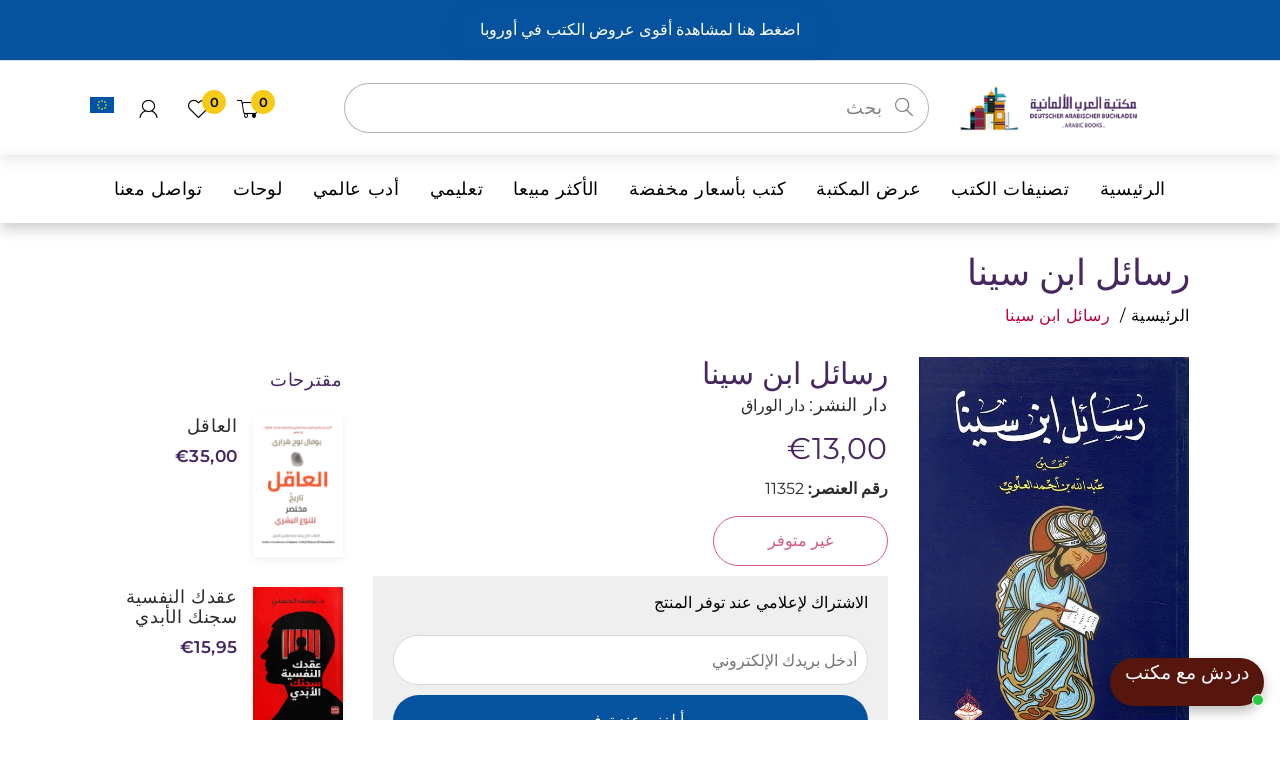

--- FILE ---
content_type: text/html; charset=utf-8
request_url: https://maktabetalarab.com/products/%D8%B1%D8%B3%D8%A7%D8%A6%D9%84-%D8%A7%D8%A8%D9%86-%D8%B3%D9%8A%D9%86%D8%A7
body_size: 119145
content:
<!doctype html>
<!--[if IE 8]><html lang="en" class="ie8 js"dir="rtl"> <![endif]-->
<!--[if (gt IE 9)|!(IE)]><!--><html lang="ar" class="js"dir="rtl"> <!--<![endif]-->
  <head>
  <!-- Google tag (gtag.js) -->
<script async src="https://www.googletagmanager.com/gtag/js?id=AW-654292850"></script>
<script>
  window.dataLayer = window.dataLayer || [];
  function gtag(){dataLayer.push(arguments);}
  gtag('js', new Date());

  gtag('config', 'AW-654292850');
</script>
  
        









      

      











   <meta name="description" content=" بعد الكندي العربي والفارابي التركي اصطف ابن سينا، أحد العلماء الفارسيين الكثر في العصر الإسلامي الوسيط، في سلسلة الأرسططاليين.ولد أبو علي الحسين بن عبد الله بن سينا، المعروف في بلاد الغرب تحت اسم 'أفيسينا' سنة 980 بالقرب من بخارى حيث كانت تحكم دولة السامانيين الفارسية. حرص أبوه، في وقت مبكر على تعليم ابنه الذي كان متميزاً منذ طفولته ولديه رغبة غير محدودة في التعلم..قرأ باللغة العربية ميتافيزيقا أرسطو، وحفظها في النهاية عن ظهر قلب، دون أن يفهمها إلى أن وجد بمحض الصدفة في سوق الكتب تعليقاً للفارابي وبعد أن قرأه شعر وكان غشاوة قد زالت عن عينيه. 'عنئذٍ سررت جداً ووزعت في اليوم التالي كثيراً من الصدقات على الفقراء شكراً لله العظيم'وقبل بلوغه الثامنة عشرة من عمره أصبح طبيباً مشهوراً واستدعي إلى بخارى عندما أصيب الحاكم الساماني نوح الثاني ابن منصور (976-997) بمرض عجز أطباء البلاط عن شفائه. أدى نجاح ابن سينا في علاج المرض إلى فتح الباب أمامه للدخول إلى مكتبة الحاكم. 'وهناك رأيت كتباً لا يعرف معظم الناس حتى اسمها والتي كنت أنا نفسي لم أرها من قبل ولم أرها مرة أخرى فيما بعد أبداً'.قرأ كل شيء وكان يشعر في الثامنة عشرة من عمره أنه قد استوعب جميع معارف عصره. 'كنت آنذاك أحفظ العلم أكثر في الذاكرة، أما اليوم فقد أصبح العلم في ذاكرتي أكثر نضجاً. لكن العلم واحد. فمنذئذٍ لم أتعلم شيئاً إضافياً جديداً'.من الناحية الأخرى كان يتابع أيضا قراءة كل كتاب جديد ويقلب صفحاته بحثاً عن أشياء لم يزل يجهلها..   كلمات البحث : رسائل - رساءل - الرسائل - بن - إبن - أبن - العلوي - عبد - الله - سنا  Maktabet Alarab">








  <title>رسائل ابن سينا | Maktabet Alarab</title>




<!-- seo-booster-json-ld-Breadcrumb -->
<script type="application/ld+json">
    {
        "@context": "http://schema.org",
        "@type": "BreadcrumbList",
        "itemListElement": [{
            "@type": "ListItem",
            "position": 1,
            "item": {
                "@type": "Website",
                "@id": "https://maktabetalarab.com",
                "name": "Maktabet Alarab"
            }
        }]

 }
</script>


<!-- seo-booster-json-ld-store -->

<!-- seo-booster-website -->
<script type="application/ld+json">
{
   "@context": "http://schema.org",
   "@type": "WebSite",
   "url": "https://maktabetalarab.com/",
   "potentialAction": {
     "@type": "SearchAction",
     "target": "https://maktabetalarab.com/search?q={search_term_string}",
     "query-input": "required name=search_term_string"
   }
}
</script>
<!-- end-seo-booster-website -->

<!-- seo-booster-organization -->
<script type="application/ld+json">
{
	"@context": "http://schema.org",
	"@type": "Organization","name": "Deutscher Arabischer Buchlade","url": "https://maktabetalarab.com","logo": "https://sb.secomapp.com/images/artwork/sb_logo_72294.png"

	,"sameAs" : [
	
		"https://maktabetalarab.com",
	
		"https://www.instagram.com/de_arab_buchladen",
	
		"https://www.facebook.com/alarabmaktaba"
	
	]}
</script>
<!-- end-seo-booster-organization -->


<!-- End - seo-booster-json-ld-store -->


<script>
  document.addEventListener("DOMContentLoaded", function() {
    var head = document.head;
    var r = document.createElement('script');
    r.type = "module";
    r.integrity = "sha384-MWfCL6g1OTGsbSwfuMHc8+8J2u71/LA8dzlIN3ycajckxuZZmF+DNjdm7O6H3PSq";
    r.src = "//instant.page/5.1.1";
    r.defer = true;
    head.appendChild(r);
  });
</script>

 
     
     
    
     
     
     
    
    
  
  





 <script> var fc_metafield_gdpr = {"color":"000000","src":"https:\/\/d1owz8ug8bf83z.cloudfront.net\/images\/gdpr\/eu_gdpr_compliant_black.png","lang":"en","url":"","ccolor":"000000","banner":"https:\/\/d1owz8ug8bf83z.cloudfront.net\/images\/gdpr\/eu_gdpr_compliant_black.png","cookiebarstatus":"enable","gdprbannerstatus":"enable","banner_background":"000000","link_text":"ffffff","button_border":"ffffff","button_background":"ffffff","banner_text":"ffffff","button_text":"000000","message":"This website uses cookies to ensure you get the best experience on our website","ok_button":"Got it!","info_link":"Learn More","bar_location":"top","show_only_eu":false,"privacy_url":false}; </script>
    
      <link rel="shortcut icon" type="image/x-icon" href="//maktabetalarab.com/cdn/shop/t/7/assets/favicon.png?v=117103785930612576101646117830">
    
  
  <meta name="google-site-verification" content="U3Vx-2vgJmnqaMEguanCdAn1qhybNolm3Hr9dimButM" />
    <meta charset="utf-8">
    <meta http-equiv="Content-Type" content="text/html; charset=utf-8">
    <meta name="viewport" content="viewport-fit=cover, width=device-width,initial-scale=1, user-scalable=0"/>
    <meta name="google" content="notranslate">
    <meta name='HandheldFriendly' content='True'>
    <meta name='MobileOptimized' content='480'>
    <meta http-equiv="cleartype" content="on">
    <meta name="theme-color" content="#b90041">

    <meta
      name="keyword"
      content="شراء كتب, شراء كتب اونلاين, الاب الغني, الاب الفقير, فن اللامبالاة, ابق قويا, مكتبة, مكتبة عربية, مكتبة العرب, المانيا, كتب عربية, قوة عقلك الباطن, ابابيل, فاطمئن, قواعد السطوة, اربعون, بابل, pdf, تحميل كتاب"
    >
    

    
    <link rel="preconnect dns-prefetch" href="https://fonts.shopifycdn.com">
    <link rel="preconnect dns-prefetch" href="https://cdn.shopify.com">
    <link rel="preconnect dns-prefetch" href="https://v.shopify.com">
    <link rel="preconnect dns-prefetch" href="https://cdn.shopifycloud.com">
    <link rel="preconnect dns-prefetch" href="https://productreviews.shopifycdn.com">
    
    
    

<meta name="author" content="Maktabet Alarab">
<meta property="og:url" content="https://maktabetalarab.com/products/%d8%b1%d8%b3%d8%a7%d8%a6%d9%84-%d8%a7%d8%a8%d9%86-%d8%b3%d9%8a%d9%86%d8%a7">
<meta property="og:site_name" content="Maktabet Alarab">


  <meta property="og:type" content="product">
  <meta property="og:title" content="رسائل ابن سينا">
  
    <meta property="og:image" content="http://maktabetalarab.com/cdn/shop/products/40213_600x.jpg?v=1685923413">
    <meta property="og:image:secure_url" content="https://maktabetalarab.com/cdn/shop/products/40213_600x.jpg?v=1685923413">
    
  
  <meta property="og:price:amount" content="1300">
  <meta property="og:price:currency" content="EUR">




  <meta property="og:description" content="يتوفر كتاب (رسائل ابن سينا) للمؤلف (عبد الله بن أحمد العلوي) في مكتبة العرب الألمانية، بشحن مجاني ضمن ألمانيا، وإلى كافة أنحاء العالم">




<meta name="twitter:card" content="summary">

  <meta name="twitter:title" content="رسائل ابن سينا">
  <meta name="twitter:description" content="  بعد الكندي العربي والفارابي التركي اصطف ابن سينا، أحد العلماء الفارسيين الكثر في العصر الإسلامي الوسيط، في سلسلة الأرسططاليين. ولد أبو علي الحسين بن عبد الله بن سينا، المعروف في بلاد الغرب تحت اسم &quot;أفيسينا&quot; سنة 980 بالقرب من بخارى حيث كانت تحكم دولة السامانيين الفارسية. حرص أبوه، في وقت مبكر على تعليم ابنه الذي كان متميزاً منذ طفولته ولديه رغبة غير محدودة في التعلم.. قرأ باللغة العربية ميتافيزيقا أرسطو، وحفظها في النهاية عن ظهر قلب، دون أن يفهمها إلى أن وجد بمحض الصدفة في سوق الكتب تعليقاً للفارابي وبعد أن قرأه شعر وكان غشاوة قد زالت عن عينيه. &quot;عنئذٍ سررت جداً ووزعت في اليوم التالي كثيراً من الصدقات على الفقراء شكراً لله العظيم&quot; وقبل بلوغه الثامنة عشرة من عمره أصبح طبيباً مشهوراً واستدعي إلى بخارى عندما أصيب الحاكم الساماني نوح الثاني ابن منصور (976-997) بمرض عجز أطباء البلاط عن شفائه.">
  <meta name="twitter:image" content="https://maktabetalarab.com/cdn/shop/products/40213_240x.jpg?v=1685923413">
  <meta name="twitter:image:width" content="240">
  <meta name="twitter:image:height" content="240">


    
      <link rel="preload" href="//maktabetalarab.com/cdn/shop/t/7/assets/vendor-rtl.css?v=88876752206954697061685664921" as="style" >
      <link rel="preload" href="//maktabetalarab.com/cdn/shop/t/7/assets/theme-rtl.scss.css?v=112623547687231307591766442654" as="style" >
      <link rel="preload" href="//maktabetalarab.com/cdn/shop/t/7/assets/section-rtl.scss.css?v=44186330630690732291766442655" as="style" >
      <link rel="preload" href="//maktabetalarab.com/cdn/shop/t/7/assets/core-rtl.scss.css?v=161383831111317628571766442654" as="style">
      <link rel="preload" href="//maktabetalarab.com/cdn/shop/t/7/assets/components-rtl.scss.css?v=3498728307309923631766442654" as="style">
      <link rel="preload" href="//maktabetalarab.com/cdn/shop/t/7/assets/custom.scss-rtl.css?v=9720" as="style">
       
    <link rel="preload" href="//maktabetalarab.com/cdn/shop/t/7/assets/bc_wl_cp_style.scss.css?v=172879242641943902421645748576" as="style">
    <!-- header-css-file  ================================================== -->
    
    
    <link rel="canonical" href="https://maktabetalarab.com/products/%d8%b1%d8%b3%d8%a7%d8%a6%d9%84-%d8%a7%d8%a8%d9%86-%d8%b3%d9%8a%d9%86%d8%a7" />
    <style>

@font-face {
font-family: "arenafont";
font-display: auto;
src: url(' //maktabetalarab.com/cdn/shop/t/7/assets/arenafont.eot?v=92816157199455014711645748499 ');
src: url(' //maktabetalarab.com/cdn/shop/t/7/assets/arenafont.eot?%23iefix&v=92816157199455014711645748499 ') format('embedded-opentype'),
	 url(' //maktabetalarab.com/cdn/shop/t/7/assets/arenafont.woff2?v=122127201821318619731645748501 ') format('woff2'),
	 url(' //maktabetalarab.com/cdn/shop/t/7/assets/arenafont.woff?v=139661318619755067791645748500 ') format('woff'),
	 url(' //maktabetalarab.com/cdn/shop/t/7/assets/arenafont.ttf?v=149216991809227876701645748500 ') format('truetype'),
	 url(' //maktabetalarab.com/cdn/shop/t/7/assets/arenafont.svg%23arenafont?v=9720 ') format('svg');
font-weight: normal;
font-style: normal;
}

</style>
    
    
      <link href="//maktabetalarab.com/cdn/shop/t/7/assets/vendor-rtl.css?v=88876752206954697061685664921" rel="stylesheet" type="text/css" media="all" />
      <link href="//maktabetalarab.com/cdn/shop/t/7/assets/theme-rtl.scss.css?v=112623547687231307591766442654" rel="stylesheet" type="text/css" media="all" />
      <link href="//maktabetalarab.com/cdn/shop/t/7/assets/section-rtl.scss.css?v=44186330630690732291766442655" rel="stylesheet" type="text/css" media="all" />
      <link href="//maktabetalarab.com/cdn/shop/t/7/assets/core-rtl.scss.css?v=161383831111317628571766442654" rel="stylesheet" type="text/css" media="all" />
      <link href="//maktabetalarab.com/cdn/shop/t/7/assets/components-rtl.scss.css?v=3498728307309923631766442654" rel="stylesheet" type="text/css" media="all" />
      <link href="//maktabetalarab.com/cdn/shop/t/7/assets/custom-rtl.scss.css?v=35006070642882904751766442655" rel="stylesheet" type="text/css" media="all" />
       
   <link href="//maktabetalarab.com/cdn/shop/t/7/assets/slider.css?v=83362771562932894211679392446" rel="stylesheet" type="text/css" media="all" />
    <!--[if (gt IE 9)|!(IE)]><!--><script src="//maktabetalarab.com/cdn/shop/t/7/assets/lazysizes.min.js?v=89156896969879058341645748533" async="async"></script><!--<![endif]-->
    <!--[if lte IE 9]><script src="//maktabetalarab.com/cdn/shop/t/7/assets/lazysizes.min.js?v=89156896969879058341645748533"></script><![endif]-->
    <script crossorigin="anonymous" src="//maktabetalarab.com/cdn/shop/t/7/assets/vendors.js?v=25177438664535127081645748550"></script>
    <!--[if (gt IE 9)|!(IE)]><!--><script crossorigin="anonymous" src="//maktabetalarab.com/cdn/shop/t/7/assets/theme-sections.min.js?v=52454510676583171201645748548" defer="defer"></script>
    <!--[if lte IE 9]><script src="//maktabetalarab.com/cdn/shop/t/7/assets/theme-sections.min.js?v=52454510676583171201645748548"></script><![endif]-->
    
    <script>window.performance && window.performance.mark && window.performance.mark('shopify.content_for_header.start');</script><meta name="google-site-verification" content="2Uh4c3lVhbzmx15utm6YBAQQ9y438d7Nwa9suk0wtqM">
<meta id="shopify-digital-wallet" name="shopify-digital-wallet" content="/60272345250/digital_wallets/dialog">
<meta name="shopify-checkout-api-token" content="53c6f292b70c0c484bd9d34a83c276dd">
<meta id="in-context-paypal-metadata" data-shop-id="60272345250" data-venmo-supported="false" data-environment="production" data-locale="en_US" data-paypal-v4="true" data-currency="EUR">
<link rel="alternate" type="application/json+oembed" href="https://maktabetalarab.com/products/%d8%b1%d8%b3%d8%a7%d8%a6%d9%84-%d8%a7%d8%a8%d9%86-%d8%b3%d9%8a%d9%86%d8%a7.oembed">
<script async="async" src="/checkouts/internal/preloads.js?locale=ar-DE"></script>
<link rel="preconnect" href="https://shop.app" crossorigin="anonymous">
<script async="async" src="https://shop.app/checkouts/internal/preloads.js?locale=ar-DE&shop_id=60272345250" crossorigin="anonymous"></script>
<script id="apple-pay-shop-capabilities" type="application/json">{"shopId":60272345250,"countryCode":"DE","currencyCode":"EUR","merchantCapabilities":["supports3DS"],"merchantId":"gid:\/\/shopify\/Shop\/60272345250","merchantName":"Maktabet Alarab","requiredBillingContactFields":["postalAddress","email","phone"],"requiredShippingContactFields":["postalAddress","email","phone"],"shippingType":"shipping","supportedNetworks":["visa","maestro","masterCard","amex"],"total":{"type":"pending","label":"Maktabet Alarab","amount":"1.00"},"shopifyPaymentsEnabled":true,"supportsSubscriptions":true}</script>
<script id="shopify-features" type="application/json">{"accessToken":"53c6f292b70c0c484bd9d34a83c276dd","betas":["rich-media-storefront-analytics"],"domain":"maktabetalarab.com","predictiveSearch":true,"shopId":60272345250,"locale":"ar"}</script>
<script>var Shopify = Shopify || {};
Shopify.shop = "rashedhammoush3.myshopify.com";
Shopify.locale = "ar";
Shopify.currency = {"active":"EUR","rate":"1.0"};
Shopify.country = "DE";
Shopify.theme = {"name":"Bookshop - Home 01 Rtl","id":128852459682,"schema_name":"Bookshop","schema_version":"2.0-bookstore","theme_store_id":null,"role":"main"};
Shopify.theme.handle = "null";
Shopify.theme.style = {"id":null,"handle":null};
Shopify.cdnHost = "maktabetalarab.com/cdn";
Shopify.routes = Shopify.routes || {};
Shopify.routes.root = "/";</script>
<script type="module">!function(o){(o.Shopify=o.Shopify||{}).modules=!0}(window);</script>
<script>!function(o){function n(){var o=[];function n(){o.push(Array.prototype.slice.apply(arguments))}return n.q=o,n}var t=o.Shopify=o.Shopify||{};t.loadFeatures=n(),t.autoloadFeatures=n()}(window);</script>
<script>
  window.ShopifyPay = window.ShopifyPay || {};
  window.ShopifyPay.apiHost = "shop.app\/pay";
  window.ShopifyPay.redirectState = null;
</script>
<script id="shop-js-analytics" type="application/json">{"pageType":"product"}</script>
<script defer="defer" async type="module" src="//maktabetalarab.com/cdn/shopifycloud/shop-js/modules/v2/client.init-shop-cart-sync_C5BV16lS.en.esm.js"></script>
<script defer="defer" async type="module" src="//maktabetalarab.com/cdn/shopifycloud/shop-js/modules/v2/chunk.common_CygWptCX.esm.js"></script>
<script type="module">
  await import("//maktabetalarab.com/cdn/shopifycloud/shop-js/modules/v2/client.init-shop-cart-sync_C5BV16lS.en.esm.js");
await import("//maktabetalarab.com/cdn/shopifycloud/shop-js/modules/v2/chunk.common_CygWptCX.esm.js");

  window.Shopify.SignInWithShop?.initShopCartSync?.({"fedCMEnabled":true,"windoidEnabled":true});

</script>
<script>
  window.Shopify = window.Shopify || {};
  if (!window.Shopify.featureAssets) window.Shopify.featureAssets = {};
  window.Shopify.featureAssets['shop-js'] = {"shop-cart-sync":["modules/v2/client.shop-cart-sync_ZFArdW7E.en.esm.js","modules/v2/chunk.common_CygWptCX.esm.js"],"init-fed-cm":["modules/v2/client.init-fed-cm_CmiC4vf6.en.esm.js","modules/v2/chunk.common_CygWptCX.esm.js"],"shop-button":["modules/v2/client.shop-button_tlx5R9nI.en.esm.js","modules/v2/chunk.common_CygWptCX.esm.js"],"shop-cash-offers":["modules/v2/client.shop-cash-offers_DOA2yAJr.en.esm.js","modules/v2/chunk.common_CygWptCX.esm.js","modules/v2/chunk.modal_D71HUcav.esm.js"],"init-windoid":["modules/v2/client.init-windoid_sURxWdc1.en.esm.js","modules/v2/chunk.common_CygWptCX.esm.js"],"shop-toast-manager":["modules/v2/client.shop-toast-manager_ClPi3nE9.en.esm.js","modules/v2/chunk.common_CygWptCX.esm.js"],"init-shop-email-lookup-coordinator":["modules/v2/client.init-shop-email-lookup-coordinator_B8hsDcYM.en.esm.js","modules/v2/chunk.common_CygWptCX.esm.js"],"init-shop-cart-sync":["modules/v2/client.init-shop-cart-sync_C5BV16lS.en.esm.js","modules/v2/chunk.common_CygWptCX.esm.js"],"avatar":["modules/v2/client.avatar_BTnouDA3.en.esm.js"],"pay-button":["modules/v2/client.pay-button_FdsNuTd3.en.esm.js","modules/v2/chunk.common_CygWptCX.esm.js"],"init-customer-accounts":["modules/v2/client.init-customer-accounts_DxDtT_ad.en.esm.js","modules/v2/client.shop-login-button_C5VAVYt1.en.esm.js","modules/v2/chunk.common_CygWptCX.esm.js","modules/v2/chunk.modal_D71HUcav.esm.js"],"init-shop-for-new-customer-accounts":["modules/v2/client.init-shop-for-new-customer-accounts_ChsxoAhi.en.esm.js","modules/v2/client.shop-login-button_C5VAVYt1.en.esm.js","modules/v2/chunk.common_CygWptCX.esm.js","modules/v2/chunk.modal_D71HUcav.esm.js"],"shop-login-button":["modules/v2/client.shop-login-button_C5VAVYt1.en.esm.js","modules/v2/chunk.common_CygWptCX.esm.js","modules/v2/chunk.modal_D71HUcav.esm.js"],"init-customer-accounts-sign-up":["modules/v2/client.init-customer-accounts-sign-up_CPSyQ0Tj.en.esm.js","modules/v2/client.shop-login-button_C5VAVYt1.en.esm.js","modules/v2/chunk.common_CygWptCX.esm.js","modules/v2/chunk.modal_D71HUcav.esm.js"],"shop-follow-button":["modules/v2/client.shop-follow-button_Cva4Ekp9.en.esm.js","modules/v2/chunk.common_CygWptCX.esm.js","modules/v2/chunk.modal_D71HUcav.esm.js"],"checkout-modal":["modules/v2/client.checkout-modal_BPM8l0SH.en.esm.js","modules/v2/chunk.common_CygWptCX.esm.js","modules/v2/chunk.modal_D71HUcav.esm.js"],"lead-capture":["modules/v2/client.lead-capture_Bi8yE_yS.en.esm.js","modules/v2/chunk.common_CygWptCX.esm.js","modules/v2/chunk.modal_D71HUcav.esm.js"],"shop-login":["modules/v2/client.shop-login_D6lNrXab.en.esm.js","modules/v2/chunk.common_CygWptCX.esm.js","modules/v2/chunk.modal_D71HUcav.esm.js"],"payment-terms":["modules/v2/client.payment-terms_CZxnsJam.en.esm.js","modules/v2/chunk.common_CygWptCX.esm.js","modules/v2/chunk.modal_D71HUcav.esm.js"]};
</script>
<script>(function() {
  var isLoaded = false;
  function asyncLoad() {
    if (isLoaded) return;
    isLoaded = true;
    var urls = ["https:\/\/trust.conversionbear.com\/script?app=trust_badge\u0026shop=rashedhammoush3.myshopify.com","https:\/\/platform-api.sharethis.com\/js\/sharethis.js?shop=rashedhammoush3.myshopify.com#property=622052424d759f0019eaaa13\u0026product=inline-share-buttons\u0026source=inline-share-buttons-shopify\u0026ver=1675103985","https:\/\/cdncozyantitheft.addons.business\/js\/script_tags\/rashedhammoush3\/61Xlaefbul2EUEaPJDe1wOarj92VlLJt.js?shop=rashedhammoush3.myshopify.com","https:\/\/s3-us-west-2.amazonaws.com\/da-restock\/da-restock.js?shop=rashedhammoush3.myshopify.com","https:\/\/static.klaviyo.com\/onsite\/js\/klaviyo.js?company_id=TmP4X2\u0026shop=rashedhammoush3.myshopify.com","\/\/cdn.shopify.com\/proxy\/e617e888da09a752e6d0381f5e0842f18ea6bad72c56d3411a781ae98f878b13\/shopify-script-tags.s3.eu-west-1.amazonaws.com\/smartseo\/instantpage.js?shop=rashedhammoush3.myshopify.com\u0026sp-cache-control=cHVibGljLCBtYXgtYWdlPTkwMA","https:\/\/cdn.hextom.com\/js\/quickannouncementbar.js?shop=rashedhammoush3.myshopify.com","https:\/\/cdn-app.cart-bot.net\/public\/js\/append.js?shop=rashedhammoush3.myshopify.com"];
    for (var i = 0; i < urls.length; i++) {
      var s = document.createElement('script');
      s.type = 'text/javascript';
      s.async = true;
      s.src = urls[i];
      var x = document.getElementsByTagName('script')[0];
      x.parentNode.insertBefore(s, x);
    }
  };
  if(window.attachEvent) {
    window.attachEvent('onload', asyncLoad);
  } else {
    window.addEventListener('load', asyncLoad, false);
  }
})();</script>
<script id="__st">var __st={"a":60272345250,"offset":3600,"reqid":"92c077f0-c061-41d9-9b34-5a179cc8eaaa-1768768019","pageurl":"maktabetalarab.com\/products\/%D8%B1%D8%B3%D8%A7%D8%A6%D9%84-%D8%A7%D8%A8%D9%86-%D8%B3%D9%8A%D9%86%D8%A7","u":"eed7e0f86448","p":"product","rtyp":"product","rid":7385209077922};</script>
<script>window.ShopifyPaypalV4VisibilityTracking = true;</script>
<script id="captcha-bootstrap">!function(){'use strict';const t='contact',e='account',n='new_comment',o=[[t,t],['blogs',n],['comments',n],[t,'customer']],c=[[e,'customer_login'],[e,'guest_login'],[e,'recover_customer_password'],[e,'create_customer']],r=t=>t.map((([t,e])=>`form[action*='/${t}']:not([data-nocaptcha='true']) input[name='form_type'][value='${e}']`)).join(','),a=t=>()=>t?[...document.querySelectorAll(t)].map((t=>t.form)):[];function s(){const t=[...o],e=r(t);return a(e)}const i='password',u='form_key',d=['recaptcha-v3-token','g-recaptcha-response','h-captcha-response',i],f=()=>{try{return window.sessionStorage}catch{return}},m='__shopify_v',_=t=>t.elements[u];function p(t,e,n=!1){try{const o=window.sessionStorage,c=JSON.parse(o.getItem(e)),{data:r}=function(t){const{data:e,action:n}=t;return t[m]||n?{data:e,action:n}:{data:t,action:n}}(c);for(const[e,n]of Object.entries(r))t.elements[e]&&(t.elements[e].value=n);n&&o.removeItem(e)}catch(o){console.error('form repopulation failed',{error:o})}}const l='form_type',E='cptcha';function T(t){t.dataset[E]=!0}const w=window,h=w.document,L='Shopify',v='ce_forms',y='captcha';let A=!1;((t,e)=>{const n=(g='f06e6c50-85a8-45c8-87d0-21a2b65856fe',I='https://cdn.shopify.com/shopifycloud/storefront-forms-hcaptcha/ce_storefront_forms_captcha_hcaptcha.v1.5.2.iife.js',D={infoText:'Protected by hCaptcha',privacyText:'Privacy',termsText:'Terms'},(t,e,n)=>{const o=w[L][v],c=o.bindForm;if(c)return c(t,g,e,D).then(n);var r;o.q.push([[t,g,e,D],n]),r=I,A||(h.body.append(Object.assign(h.createElement('script'),{id:'captcha-provider',async:!0,src:r})),A=!0)});var g,I,D;w[L]=w[L]||{},w[L][v]=w[L][v]||{},w[L][v].q=[],w[L][y]=w[L][y]||{},w[L][y].protect=function(t,e){n(t,void 0,e),T(t)},Object.freeze(w[L][y]),function(t,e,n,w,h,L){const[v,y,A,g]=function(t,e,n){const i=e?o:[],u=t?c:[],d=[...i,...u],f=r(d),m=r(i),_=r(d.filter((([t,e])=>n.includes(e))));return[a(f),a(m),a(_),s()]}(w,h,L),I=t=>{const e=t.target;return e instanceof HTMLFormElement?e:e&&e.form},D=t=>v().includes(t);t.addEventListener('submit',(t=>{const e=I(t);if(!e)return;const n=D(e)&&!e.dataset.hcaptchaBound&&!e.dataset.recaptchaBound,o=_(e),c=g().includes(e)&&(!o||!o.value);(n||c)&&t.preventDefault(),c&&!n&&(function(t){try{if(!f())return;!function(t){const e=f();if(!e)return;const n=_(t);if(!n)return;const o=n.value;o&&e.removeItem(o)}(t);const e=Array.from(Array(32),(()=>Math.random().toString(36)[2])).join('');!function(t,e){_(t)||t.append(Object.assign(document.createElement('input'),{type:'hidden',name:u})),t.elements[u].value=e}(t,e),function(t,e){const n=f();if(!n)return;const o=[...t.querySelectorAll(`input[type='${i}']`)].map((({name:t})=>t)),c=[...d,...o],r={};for(const[a,s]of new FormData(t).entries())c.includes(a)||(r[a]=s);n.setItem(e,JSON.stringify({[m]:1,action:t.action,data:r}))}(t,e)}catch(e){console.error('failed to persist form',e)}}(e),e.submit())}));const S=(t,e)=>{t&&!t.dataset[E]&&(n(t,e.some((e=>e===t))),T(t))};for(const o of['focusin','change'])t.addEventListener(o,(t=>{const e=I(t);D(e)&&S(e,y())}));const B=e.get('form_key'),M=e.get(l),P=B&&M;t.addEventListener('DOMContentLoaded',(()=>{const t=y();if(P)for(const e of t)e.elements[l].value===M&&p(e,B);[...new Set([...A(),...v().filter((t=>'true'===t.dataset.shopifyCaptcha))])].forEach((e=>S(e,t)))}))}(h,new URLSearchParams(w.location.search),n,t,e,['guest_login'])})(!1,!0)}();</script>
<script integrity="sha256-4kQ18oKyAcykRKYeNunJcIwy7WH5gtpwJnB7kiuLZ1E=" data-source-attribution="shopify.loadfeatures" defer="defer" src="//maktabetalarab.com/cdn/shopifycloud/storefront/assets/storefront/load_feature-a0a9edcb.js" crossorigin="anonymous"></script>
<script crossorigin="anonymous" defer="defer" src="//maktabetalarab.com/cdn/shopifycloud/storefront/assets/shopify_pay/storefront-65b4c6d7.js?v=20250812"></script>
<script data-source-attribution="shopify.dynamic_checkout.dynamic.init">var Shopify=Shopify||{};Shopify.PaymentButton=Shopify.PaymentButton||{isStorefrontPortableWallets:!0,init:function(){window.Shopify.PaymentButton.init=function(){};var t=document.createElement("script");t.src="https://maktabetalarab.com/cdn/shopifycloud/portable-wallets/latest/portable-wallets.ar.js",t.type="module",document.head.appendChild(t)}};
</script>
<script data-source-attribution="shopify.dynamic_checkout.buyer_consent">
  function portableWalletsHideBuyerConsent(e){var t=document.getElementById("shopify-buyer-consent"),n=document.getElementById("shopify-subscription-policy-button");t&&n&&(t.classList.add("hidden"),t.setAttribute("aria-hidden","true"),n.removeEventListener("click",e))}function portableWalletsShowBuyerConsent(e){var t=document.getElementById("shopify-buyer-consent"),n=document.getElementById("shopify-subscription-policy-button");t&&n&&(t.classList.remove("hidden"),t.removeAttribute("aria-hidden"),n.addEventListener("click",e))}window.Shopify?.PaymentButton&&(window.Shopify.PaymentButton.hideBuyerConsent=portableWalletsHideBuyerConsent,window.Shopify.PaymentButton.showBuyerConsent=portableWalletsShowBuyerConsent);
</script>
<script data-source-attribution="shopify.dynamic_checkout.cart.bootstrap">document.addEventListener("DOMContentLoaded",(function(){function t(){return document.querySelector("shopify-accelerated-checkout-cart, shopify-accelerated-checkout")}if(t())Shopify.PaymentButton.init();else{new MutationObserver((function(e,n){t()&&(Shopify.PaymentButton.init(),n.disconnect())})).observe(document.body,{childList:!0,subtree:!0})}}));
</script>
<link id="shopify-accelerated-checkout-styles" rel="stylesheet" media="screen" href="https://maktabetalarab.com/cdn/shopifycloud/portable-wallets/latest/accelerated-checkout-backwards-compat.css" crossorigin="anonymous">
<style id="shopify-accelerated-checkout-cart">
        #shopify-buyer-consent {
  margin-top: 1em;
  display: inline-block;
  width: 100%;
}

#shopify-buyer-consent.hidden {
  display: none;
}

#shopify-subscription-policy-button {
  background: none;
  border: none;
  padding: 0;
  text-decoration: underline;
  font-size: inherit;
  cursor: pointer;
}

#shopify-subscription-policy-button::before {
  box-shadow: none;
}

      </style>

<script>window.performance && window.performance.mark && window.performance.mark('shopify.content_for_header.end');</script>
   
    <link type="text/css" rel="stylesheet" charset="UTF-8" href="https://stackpath.bootstrapcdn.com/font-awesome/4.7.0/css/font-awesome.min.css">
    <script type="text/javascript">
    var customerLogged = ''
    var customerEmail = ''
    var arn_wl_cp_settings = {"compare_settings":{"background_color":"#000000","text_color":"#ffffff","compare_enable":true,"compare_product_number":2,"show_selector":{"margin":"0","padding":"0","selector_class":"site-header__account","type":"Top"},"add_selector":{"margin":"0","padding":"0","selector_class":"product-form","type":"Top"},"compare_add_class":"add-to-compare","compare_show_class":"show-compare","compare_show_selector_class":"site-header__account","comparet_add_selector_class":"product-form","compare_remove_class":"remove-compare","compare_options":["vendor","collection","options","availability"],"compare_layout":["page"],"add_class_icon":{"icon_id":"icon-1","svg":"\u003cpath d=\"M21.6334 13.2821C21.6334 13.3333 21.6334 13.3675 21.6334 13.3846C21.0175 15.9487 19.7344 18.0256 17.784 19.6154C15.8337 21.2051 13.5497 22 10.9322 22C9.54641 22 8.20341 21.735 6.90318 21.2051C5.60295 20.6752 4.43959 19.9231 3.4131 18.9487L1.56541 20.7949C1.37722 20.9829 1.16336 21.0769 0.923846 21.0769C0.68433 21.0769 0.470477 20.9829 0.282286 20.7949C0.0940954 20.6068 0 20.3932 0 20.1538V13.7436C0 13.5043 0.0940954 13.2906 0.282286 13.1026C0.470477 12.9145 0.68433 12.8205 0.923846 12.8205H7.33944C7.57896 12.8205 7.79281 12.9145 7.981 13.1026C8.16919 13.2906 8.25474 13.5043 8.23763 13.7436C8.22052 13.9829 8.13498 14.1966 7.981 14.3846L6.005 16.359C6.68933 16.9744 7.4592 17.4615 8.31462 17.8205C9.17003 18.1795 10.0682 18.3504 11.0092 18.3333C12.2752 18.3333 13.4642 18.0171 14.5762 17.3846C15.6883 16.7521 16.5779 15.906 17.2451 14.8462C17.3478 14.6752 17.6044 14.1111 18.015 13.1538C18.0834 12.9316 18.2203 12.8205 18.4256 12.8205H21.1715C21.3083 12.8205 21.4195 12.8718 21.5051 12.9744C21.5906 13.0769 21.6334 13.1795 21.6334 13.2821ZM21.9927 1.84615V8.25641C21.9927 8.49573 21.9071 8.7094 21.736 8.89744C21.565 9.08547 21.3426 9.17949 21.0688 9.17949H14.6532C14.4137 9.17949 14.1999 9.08547 14.0117 8.89744C13.8235 8.7094 13.7379 8.49573 13.755 8.25641C13.7721 8.01709 13.8577 7.80342 14.0117 7.61538L15.9877 5.64103C14.5848 4.32479 12.9253 3.66667 11.0092 3.66667C9.72605 3.66667 8.52847 3.98291 7.41643 4.61539C6.30439 5.24786 5.41476 6.09402 4.74754 7.15385C4.64489 7.32479 4.39682 7.88889 4.00333 8.84616C3.91779 9.06838 3.77237 9.17949 3.56707 9.17949H0.718547C0.598789 9.17949 0.487585 9.12821 0.384936 9.02564C0.282286 8.92308 0.239516 8.82051 0.256624 8.71795V8.61539C0.872521 6.05128 2.16419 3.97436 4.13164 2.38462C6.09909 0.794873 8.3916 0 11.0092 0C12.3949 0 13.7465 0.264958 15.0638 0.794872C16.3812 1.32479 17.5531 2.07692 18.5796 3.05128L20.4273 1.20513C20.6155 1.01709 20.8293 0.923078 21.0688 0.923078C21.3083 0.923078 21.5307 1.01709 21.736 1.20513C21.9413 1.39316 22.0269 1.60684 21.9927 1.84615Z\"\/\u003e","width":22,"height":16,"view_box":"0 0 22 22","icon_color":"#000000","icon_active_color":"#ff0000"},"custom_compare":false,"compare_options2":[],"add_class_icon_product":{"icon_id":"icon-1","svg":"\u003cpath d=\"M21.6334 13.2821C21.6334 13.3333 21.6334 13.3675 21.6334 13.3846C21.0175 15.9487 19.7344 18.0256 17.784 19.6154C15.8337 21.2051 13.5497 22 10.9322 22C9.54641 22 8.20341 21.735 6.90318 21.2051C5.60295 20.6752 4.43959 19.9231 3.4131 18.9487L1.56541 20.7949C1.37722 20.9829 1.16336 21.0769 0.923846 21.0769C0.68433 21.0769 0.470477 20.9829 0.282286 20.7949C0.0940954 20.6068 0 20.3932 0 20.1538V13.7436C0 13.5043 0.0940954 13.2906 0.282286 13.1026C0.470477 12.9145 0.68433 12.8205 0.923846 12.8205H7.33944C7.57896 12.8205 7.79281 12.9145 7.981 13.1026C8.16919 13.2906 8.25474 13.5043 8.23763 13.7436C8.22052 13.9829 8.13498 14.1966 7.981 14.3846L6.005 16.359C6.68933 16.9744 7.4592 17.4615 8.31462 17.8205C9.17003 18.1795 10.0682 18.3504 11.0092 18.3333C12.2752 18.3333 13.4642 18.0171 14.5762 17.3846C15.6883 16.7521 16.5779 15.906 17.2451 14.8462C17.3478 14.6752 17.6044 14.1111 18.015 13.1538C18.0834 12.9316 18.2203 12.8205 18.4256 12.8205H21.1715C21.3083 12.8205 21.4195 12.8718 21.5051 12.9744C21.5906 13.0769 21.6334 13.1795 21.6334 13.2821ZM21.9927 1.84615V8.25641C21.9927 8.49573 21.9071 8.7094 21.736 8.89744C21.565 9.08547 21.3426 9.17949 21.0688 9.17949H14.6532C14.4137 9.17949 14.1999 9.08547 14.0117 8.89744C13.8235 8.7094 13.7379 8.49573 13.755 8.25641C13.7721 8.01709 13.8577 7.80342 14.0117 7.61538L15.9877 5.64103C14.5848 4.32479 12.9253 3.66667 11.0092 3.66667C9.72605 3.66667 8.52847 3.98291 7.41643 4.61539C6.30439 5.24786 5.41476 6.09402 4.74754 7.15385C4.64489 7.32479 4.39682 7.88889 4.00333 8.84616C3.91779 9.06838 3.77237 9.17949 3.56707 9.17949H0.718547C0.598789 9.17949 0.487585 9.12821 0.384936 9.02564C0.282286 8.92308 0.239516 8.82051 0.256624 8.71795V8.61539C0.872521 6.05128 2.16419 3.97436 4.13164 2.38462C6.09909 0.794873 8.3916 0 11.0092 0C12.3949 0 13.7465 0.264958 15.0638 0.794872C16.3812 1.32479 17.5531 2.07692 18.5796 3.05128L20.4273 1.20513C20.6155 1.01709 20.8293 0.923078 21.0688 0.923078C21.3083 0.923078 21.5307 1.01709 21.736 1.20513C21.9413 1.39316 22.0269 1.60684 21.9927 1.84615Z\"\/\u003e","width":22,"height":16,"view_box":"0 0 22 22","icon_color":"#000000","icon_active_color":"#ff0000"},"show_class_icon":{"icon_id":"icon-1","svg":"\u003cpath d=\"M21.6334 13.2821C21.6334 13.3333 21.6334 13.3675 21.6334 13.3846C21.0175 15.9487 19.7344 18.0256 17.784 19.6154C15.8337 21.2051 13.5497 22 10.9322 22C9.54641 22 8.20341 21.735 6.90318 21.2051C5.60295 20.6752 4.43959 19.9231 3.4131 18.9487L1.56541 20.7949C1.37722 20.9829 1.16336 21.0769 0.923846 21.0769C0.68433 21.0769 0.470477 20.9829 0.282286 20.7949C0.0940954 20.6068 0 20.3932 0 20.1538V13.7436C0 13.5043 0.0940954 13.2906 0.282286 13.1026C0.470477 12.9145 0.68433 12.8205 0.923846 12.8205H7.33944C7.57896 12.8205 7.79281 12.9145 7.981 13.1026C8.16919 13.2906 8.25474 13.5043 8.23763 13.7436C8.22052 13.9829 8.13498 14.1966 7.981 14.3846L6.005 16.359C6.68933 16.9744 7.4592 17.4615 8.31462 17.8205C9.17003 18.1795 10.0682 18.3504 11.0092 18.3333C12.2752 18.3333 13.4642 18.0171 14.5762 17.3846C15.6883 16.7521 16.5779 15.906 17.2451 14.8462C17.3478 14.6752 17.6044 14.1111 18.015 13.1538C18.0834 12.9316 18.2203 12.8205 18.4256 12.8205H21.1715C21.3083 12.8205 21.4195 12.8718 21.5051 12.9744C21.5906 13.0769 21.6334 13.1795 21.6334 13.2821ZM21.9927 1.84615V8.25641C21.9927 8.49573 21.9071 8.7094 21.736 8.89744C21.565 9.08547 21.3426 9.17949 21.0688 9.17949H14.6532C14.4137 9.17949 14.1999 9.08547 14.0117 8.89744C13.8235 8.7094 13.7379 8.49573 13.755 8.25641C13.7721 8.01709 13.8577 7.80342 14.0117 7.61538L15.9877 5.64103C14.5848 4.32479 12.9253 3.66667 11.0092 3.66667C9.72605 3.66667 8.52847 3.98291 7.41643 4.61539C6.30439 5.24786 5.41476 6.09402 4.74754 7.15385C4.64489 7.32479 4.39682 7.88889 4.00333 8.84616C3.91779 9.06838 3.77237 9.17949 3.56707 9.17949H0.718547C0.598789 9.17949 0.487585 9.12821 0.384936 9.02564C0.282286 8.92308 0.239516 8.82051 0.256624 8.71795V8.61539C0.872521 6.05128 2.16419 3.97436 4.13164 2.38462C6.09909 0.794873 8.3916 0 11.0092 0C12.3949 0 13.7465 0.264958 15.0638 0.794872C16.3812 1.32479 17.5531 2.07692 18.5796 3.05128L20.4273 1.20513C20.6155 1.01709 20.8293 0.923078 21.0688 0.923078C21.3083 0.923078 21.5307 1.01709 21.736 1.20513C21.9413 1.39316 22.0269 1.60684 21.9927 1.84615Z\"\/\u003e","width":18,"height":16,"view_box":"0 0 26 22","icon_color":"#ffffff","icon_active_color":"#ff0000"},"remove_class_icon":{"icon_id":"icon-1","svg":"\u003cpath d=\"M294.111,256.001L504.109,46.003c10.523-10.524,10.523-27.586,0-38.109c-10.524-10.524-27.587-10.524-38.11,0L256,217.892\n            L46.002,7.894c-10.524-10.524-27.586-10.524-38.109,0s-10.524,27.586,0,38.109l209.998,209.998L7.893,465.999\n            c-10.524,10.524-10.524,27.586,0,38.109c10.524,10.524,27.586,10.523,38.109,0L256,294.11l209.997,209.998\n            c10.524,10.524,27.587,10.523,38.11,0c10.523-10.524,10.523-27.586,0-38.109L294.111,256.001z\" fill=\"#000000\"\u003e\u003c\/path\u003e","width":16,"height":16,"view_box":"0 0 512.001 512.001","icon_color":"#000000"},"launch_show":{"type":["header"],"placement":"Bottom Right","text":"My Compare","description":"","position_button":{"position":"absolute","text_color":"#ffffff","minWidth":"30px","minHeight":"30px","width":"160","height":"45","bottom":"20px","right":"20px","background_color":"#000000","boxShadow":"rgb(153, 153, 153) 1px 1px 10px 0px","borderRadius":"3"},"showTittle":true,"show":false,"showBackground":true},"launch_add":{"text":"Add to Compare","showTittle":false,"showBackground":false,"show":false,"text_color":"#000000","background_color":"#EBC9C9","width":"50","height":"45","borderRadius":"3","auto_insert_add_button":false,"text_added":"Added To Compare","background_color_actived":"#EBC9C9","text_color_actived":"#000000"},"launch_add_product_page":{"text":"Add to Compare","showTittle":true,"showBackground":true,"show":false,"text_color":"#000000","background_color":"#EBC9C9","width":"50","height":"45","borderRadius":"3","auto_insert_add_button":false,"text_added":"Added To Compare","background_color_actived":"#EBC9C9","text_color_actived":"#000000"},"updated_at":1646384682570,"added_cp_notifications":"top-left","added_cp_notifications_bg":"#fff","added_cp_notifications_color":"#000"},"wishlist_settings":{"remove_add_to_cart":false,"allow_multiple":false,"add_multiple_settings":{"add_background_color":"#dc3b1a","add_border_color":"#dc3b1a","add_text_color":"#fff","create_background_color":"#fff","create_border_color":"#dc3b1a","create_text_color":"#dc3b1a","radio_button_background_color":"#dc3b1a"},"background_color":"#000000","text_color":"#ffffff","wishlist_enable":true,"wishlist_product_number":10,"wishlist_layout":"page","redirect_wishlist":["cart"],"records_per_page":5,"wishlist_add_class":"add-to-wishlist","show_selector":{"margin":"0","padding":"0","selector_class":"site-header__account","type":"Top"},"page_show_mode":"both","add_selector":{"margin":"0","padding":"0","selector_class":"product-form","type":"Top"},"wishlist_show_class":"show-wishlist","wishlist_add_to_cart_class":"add-to-cart-wishlist","wishlist_remove_class":"remove-wishlist","wishlist_page_action":["text"],"wishlist_page_available":true,"wishlist_options":["price","available","quantity","variants"],"add_class_icon":{"icon_id":"icon-1","svg":"\u003cpath d=\"M12.8194 22C12.5802 22 12.3665 21.9145 12.1785 21.7436L3.25614 13.1289L2.87156 12.7444C2.70063 12.5734 2.43569 12.2572 2.07675 11.7957C1.71781 11.3342 1.39305 10.8727 1.10247 10.4112C0.811898 9.94972 0.555509 9.37712 0.333306 8.69341C0.111102 8.00971 0 7.35164 0 6.71922C0 4.61683 0.606787 2.97594 1.82036 1.79655C3.03394 0.617164 4.70901 0.018924 6.84558 0.00183139C7.42673 0.00183139 8.02497 0.104384 8.64031 0.309495C9.25564 0.514607 9.82824 0.796636 10.3581 1.15558C10.888 1.51452 11.3495 1.83928 11.7426 2.12986C12.1357 2.42043 12.4947 2.74519 12.8194 3.10414C13.1613 2.76228 13.5202 2.43752 13.8963 2.12986C14.2723 1.82219 14.7338 1.49743 15.2808 1.15558C15.8277 0.813728 16.4003 0.531699 16.9986 0.309495C17.5968 0.0872916 18.1951 -0.0152612 18.7933 0.00183139C20.9299 0.00183139 22.605 0.600071 23.8185 1.79655C25.0321 2.99303 25.6389 4.6382 25.6389 6.73204C25.6389 8.82588 24.545 10.9667 22.3571 13.1546L13.4604 21.7436C13.2895 21.9145 13.0758 22 12.8194 22Z\"\/\u003e","width":18,"height":16,"view_box":"0 0 26 22","icon_color":"#000000","icon_active_color":"#ff0000"},"add_class_icon_product":{"icon_id":"icon-1","svg":"\u003cpath d=\"M12.8194 22C12.5802 22 12.3665 21.9145 12.1785 21.7436L3.25614 13.1289L2.87156 12.7444C2.70063 12.5734 2.43569 12.2572 2.07675 11.7957C1.71781 11.3342 1.39305 10.8727 1.10247 10.4112C0.811898 9.94972 0.555509 9.37712 0.333306 8.69341C0.111102 8.00971 0 7.35164 0 6.71922C0 4.61683 0.606787 2.97594 1.82036 1.79655C3.03394 0.617164 4.70901 0.018924 6.84558 0.00183139C7.42673 0.00183139 8.02497 0.104384 8.64031 0.309495C9.25564 0.514607 9.82824 0.796636 10.3581 1.15558C10.888 1.51452 11.3495 1.83928 11.7426 2.12986C12.1357 2.42043 12.4947 2.74519 12.8194 3.10414C13.1613 2.76228 13.5202 2.43752 13.8963 2.12986C14.2723 1.82219 14.7338 1.49743 15.2808 1.15558C15.8277 0.813728 16.4003 0.531699 16.9986 0.309495C17.5968 0.0872916 18.1951 -0.0152612 18.7933 0.00183139C20.9299 0.00183139 22.605 0.600071 23.8185 1.79655C25.0321 2.99303 25.6389 4.6382 25.6389 6.73204C25.6389 8.82588 24.545 10.9667 22.3571 13.1546L13.4604 21.7436C13.2895 21.9145 13.0758 22 12.8194 22Z\"\/\u003e","width":18,"height":16,"view_box":"0 0 26 22","icon_color":"#000000","icon_active_color":"#ff0000"},"show_class_icon":{"icon_id":"icon-1","svg":"\u003cpath d=\"M12.8194 22C12.5802 22 12.3665 21.9145 12.1785 21.7436L3.25614 13.1289L2.87156 12.7444C2.70063 12.5734 2.43569 12.2572 2.07675 11.7957C1.71781 11.3342 1.39305 10.8727 1.10247 10.4112C0.811898 9.94972 0.555509 9.37712 0.333306 8.69341C0.111102 8.00971 0 7.35164 0 6.71922C0 4.61683 0.606787 2.97594 1.82036 1.79655C3.03394 0.617164 4.70901 0.018924 6.84558 0.00183139C7.42673 0.00183139 8.02497 0.104384 8.64031 0.309495C9.25564 0.514607 9.82824 0.796636 10.3581 1.15558C10.888 1.51452 11.3495 1.83928 11.7426 2.12986C12.1357 2.42043 12.4947 2.74519 12.8194 3.10414C13.1613 2.76228 13.5202 2.43752 13.8963 2.12986C14.2723 1.82219 14.7338 1.49743 15.2808 1.15558C15.8277 0.813728 16.4003 0.531699 16.9986 0.309495C17.5968 0.0872916 18.1951 -0.0152612 18.7933 0.00183139C20.9299 0.00183139 22.605 0.600071 23.8185 1.79655C25.0321 2.99303 25.6389 4.6382 25.6389 6.73204C25.6389 8.82588 24.545 10.9667 22.3571 13.1546L13.4604 21.7436C13.2895 21.9145 13.0758 22 12.8194 22Z\"\/\u003e","width":18,"height":16,"view_box":"0 0 26 22","icon_color":"#ffffff","icon_active_color":"#ff0000"},"remove_class_icon":{"icon_id":"icon-1","svg":"\u003cpath d=\"M294.111,256.001L504.109,46.003c10.523-10.524,10.523-27.586,0-38.109c-10.524-10.524-27.587-10.524-38.11,0L256,217.892\n            L46.002,7.894c-10.524-10.524-27.586-10.524-38.109,0s-10.524,27.586,0,38.109l209.998,209.998L7.893,465.999\n            c-10.524,10.524-10.524,27.586,0,38.109c10.524,10.524,27.586,10.523,38.109,0L256,294.11l209.997,209.998\n            c10.524,10.524,27.587,10.523,38.11,0c10.523-10.524,10.523-27.586,0-38.109L294.111,256.001z\" fill=\"#000000\"\u003e\u003c\/path\u003e","width":16,"height":16,"view_box":"0 0 512.001 512.001","icon_color":"#000000"},"launch_show":{"type":["header"],"placement":"Bottom Right","text":"My Wishlist","description":"","position_button":{"position":"absolute","text_color":"#ffffff","minWidth":"30px","minHeight":"30px","width":"150","height":"45","bottom":"20px","right":"20px","background_color":"#000000","boxShadow":"rgb(153, 153, 153) 1px 1px 10px 0px","borderRadius":"3"},"showTittle":true,"show":false,"showBackground":true},"launch_add_product_page":{"text":"Add To Wishlist","showTittle":true,"showBackground":true,"show":false,"text_color":"#000000","background_color":"#EBC9C9","width":"50","height":"45","borderRadius":"3","showCount":false,"check_add_variant":false,"auto_insert_add_button":false,"text_added":"Added To Wishlist","background_color_actived":"#EBC9C9","text_color_actived":"#000000"},"launch_add":{"text":"Add To Wishlist","showTittle":false,"showBackground":false,"show":false,"text_color":"#000000","background_color":"#EBC9C9","width":"50","height":"45","borderRadius":"3","showCount":false,"check_add_variant":false,"auto_insert_add_button":false,"text_added":"Added To Wishlist","background_color_actived":"#EBC9C9","text_color_actived":"#000000"},"updated_at":1603274589479,"back_in_stock":false,"reminder_mail":false,"added_wl_notifications":"top-left","added_wl_notifications_bg":"#fff","added_wl_notifications_color":"#000","customCss":""},"general_settings":{"unlogged_user":true,"show_number_status":true,"app_script":false,"app_wishlist_layout":"proxy","app_selector":false,"preloader_icon":{"icon_id":"icon-2","svg":"\u003cpath d=\"M10,40c0,0,0-0.4,0-1.1c0-0.3,0-0.8,0-1.3c0-0.3,0-0.5,0-0.8c0-0.3,0.1-0.6,0.1-0.9c0.1-0.6,0.1-1.4,0.2-2.1\n            c0.2-0.8,0.3-1.6,0.5-2.5c0.2-0.9,0.6-1.8,0.8-2.8c0.3-1,0.8-1.9,1.2-3c0.5-1,1.1-2,1.7-3.1c0.7-1,1.4-2.1,2.2-3.1\n            c1.6-2.1,3.7-3.9,6-5.6c2.3-1.7,5-3,7.9-4.1c0.7-0.2,1.5-0.4,2.2-0.7c0.7-0.3,1.5-0.3,2.3-0.5c0.8-0.2,1.5-0.3,2.3-0.4l1.2-0.1\n            l0.6-0.1l0.3,0l0.1,0l0.1,0l0,0c0.1,0-0.1,0,0.1,0c1.5,0,2.9-0.1,4.5,0.2c0.8,0.1,1.6,0.1,2.4,0.3c0.8,0.2,1.5,0.3,2.3,0.5\n            c3,0.8,5.9,2,8.5,3.6c2.6,1.6,4.9,3.4,6.8,5.4c1,1,1.8,2.1,2.7,3.1c0.8,1.1,1.5,2.1,2.1,3.2c0.6,1.1,1.2,2.1,1.6,3.1\n            c0.4,1,0.9,2,1.2,3c0.3,1,0.6,1.9,0.8,2.7c0.2,0.9,0.3,1.6,0.5,2.4c0.1,0.4,0.1,0.7,0.2,1c0,0.3,0.1,0.6,0.1,0.9\n            c0.1,0.6,0.1,1,0.1,1.4C74,39.6,74,40,74,40c0.2,2.2-1.5,4.1-3.7,4.3s-4.1-1.5-4.3-3.7c0-0.1,0-0.2,0-0.3l0-0.4c0,0,0-0.3,0-0.9\n            c0-0.3,0-0.7,0-1.1c0-0.2,0-0.5,0-0.7c0-0.2-0.1-0.5-0.1-0.8c-0.1-0.6-0.1-1.2-0.2-1.9c-0.1-0.7-0.3-1.4-0.4-2.2\n            c-0.2-0.8-0.5-1.6-0.7-2.4c-0.3-0.8-0.7-1.7-1.1-2.6c-0.5-0.9-0.9-1.8-1.5-2.7c-0.6-0.9-1.2-1.8-1.9-2.7c-1.4-1.8-3.2-3.4-5.2-4.9\n            c-2-1.5-4.4-2.7-6.9-3.6c-0.6-0.2-1.3-0.4-1.9-0.6c-0.7-0.2-1.3-0.3-1.9-0.4c-1.2-0.3-2.8-0.4-4.2-0.5l-2,0c-0.7,0-1.4,0.1-2.1,0.1\n            c-0.7,0.1-1.4,0.1-2,0.3c-0.7,0.1-1.3,0.3-2,0.4c-2.6,0.7-5.2,1.7-7.5,3.1c-2.2,1.4-4.3,2.9-6,4.7c-0.9,0.8-1.6,1.8-2.4,2.7\n            c-0.7,0.9-1.3,1.9-1.9,2.8c-0.5,1-1,1.9-1.4,2.8c-0.4,0.9-0.8,1.8-1,2.6c-0.3,0.9-0.5,1.6-0.7,2.4c-0.2,0.7-0.3,1.4-0.4,2.1\n            c-0.1,0.3-0.1,0.6-0.2,0.9c0,0.3-0.1,0.6-0.1,0.8c0,0.5-0.1,0.9-0.1,1.3C10,39.6,10,40,10,40z\"\u003e\n        \n            \u003canimateTransform attributeType=\"xml\" attributeName=\"transform\" type=\"rotate\" from=\"0 40 40\" to=\"360 40 40\" dur=\"0.6s\" repeatCount=\"indefinite\"\u003e\u003c\/animateTransform\u003e\n        \u003c\/path\u003e","width":24,"height":24,"view_box":"0 0 80 80","icon_color":"#43467F"},"background_color":"#000000","text_color":"#ffffff","wishlist_page":"arena-wishlist-page","compare_page":"arena-compare-page","share_page":"arena-share-page","isActiveAT":false,"text":{"wishlist_settings":{"wishlist_page_title":"قائمة الأمنيات","wishlist_disable_msg":"قائمة الأمنيات غير مفعلة","wishlist_empty_msg":"لا يوجد عناصر في القائمة","wishlist_login_msg":"You have not logged in. Please \u003ca title=\"Login url\" href=\"\/account\/login\"\u003eLogin\u003c\/a\u003e to view wishlist content.","table_product_heading":"اسم العنصر","table_image_heading":"الصورة","table_quantity_heading":"العدد","table_variants_heading":"الخيارات","table_price_heading":"السعر","table_delete_heading":"حذف","table_available_heading":"متاح","table_add_to_cart_heading":"إضافة إلى العربة","table_remove_heading":"إزالة","table_instock":"In Stock","table_outstock":"Out stock","table_view_btn":"View Product","notify_login":"الرجاء تسجيل الدخول أولاً","notify_limit":"فقط {limit} عناصر مسموح بإضافتها","notify_getlist_error":"حدث خطأ","wishlist_popup_add_button_text":"إضافة قائمة","wishlist_popup_create_button_text":"إضافة قائمة","wishlist_notify_added":"%product-name% \nتم الإضافة لقائمة الأمنيات بنجاح","wishlist_my_wishlist":"أمنياتي"},"compare_settings":{"compare_page_title":"Compare Page","compare_disable_msg":"Compare is disabled","compare_empty_msg":"No products in compare!","table_feature_heading":"Features","table_availability_heading":"Availability","table_option_heading":"Options","table_vendor_heading":"Vendor","table_collection_heading":"Collection","table_review_heading":"Rating","table_instock":"In stock","table_outstock":"Out stock","table_view_btn":"View Product","notify_limit":"Only {limit} products allowed to add to compare","notify_modal_plugin":"No modal plugin. Please embed Fancybox of Bootstrap modal to store","notify_getlist_error":"There is an error when getting compare list","notify_empty_product":"You have no products to compare","compare_notify_create_custom":"It will create a new compare list due to different product types with other products on compare list.","compare_notify_added":"%product-name% \n Add to compare successfully","compare_my_compare":"My compare"}}}};
    var wl_cp_text_settings = {"wishlist_settings":{"wishlist_page_title":"قائمة الأمنيات","wishlist_disable_msg":"قائمة الأمنيات غير مفعلة","wishlist_empty_msg":"لا يوجد عناصر في القائمة","wishlist_login_msg":"You have not logged in. Please \u003ca title=\"Login url\" href=\"\/account\/login\"\u003eLogin\u003c\/a\u003e to view wishlist content.","table_product_heading":"اسم العنصر","table_image_heading":"الصورة","table_quantity_heading":"العدد","table_variants_heading":"الخيارات","table_price_heading":"السعر","table_delete_heading":"حذف","table_available_heading":"متاح","table_add_to_cart_heading":"إضافة إلى العربة","table_remove_heading":"إزالة","table_instock":"In Stock","table_outstock":"Out stock","table_view_btn":"View Product","notify_login":"الرجاء تسجيل الدخول أولاً","notify_limit":"فقط {limit} عناصر مسموح بإضافتها","notify_getlist_error":"حدث خطأ","wishlist_popup_add_button_text":"إضافة قائمة","wishlist_popup_create_button_text":"إضافة قائمة","wishlist_notify_added":"%product-name% \nتم الإضافة لقائمة الأمنيات بنجاح","wishlist_my_wishlist":"أمنياتي"},"compare_settings":{"compare_page_title":"Compare Page","compare_disable_msg":"Compare is disabled","compare_empty_msg":"No products in compare!","table_feature_heading":"Features","table_availability_heading":"Availability","table_option_heading":"Options","table_vendor_heading":"Vendor","table_collection_heading":"Collection","table_review_heading":"Rating","table_instock":"In stock","table_outstock":"Out stock","table_view_btn":"View Product","notify_limit":"Only {limit} products allowed to add to compare","notify_modal_plugin":"No modal plugin. Please embed Fancybox of Bootstrap modal to store","notify_getlist_error":"There is an error when getting compare list","notify_empty_product":"You have no products to compare","compare_notify_create_custom":"It will create a new compare list due to different product types with other products on compare list.","compare_notify_added":"%product-name% \n Add to compare successfully","compare_my_compare":"My compare"}};
    var wl_routes = {
                root_url : "\/"
                ,account_url : "\/account"
                ,account_login_url : "\/account\/login"
                ,account_logout_url : "\/account\/logout"
                ,account_register_url : "\/account\/register"
                ,account_addresses_url : "\/account\/addresses"
                ,collections_url : "\/collections"
                ,all_products_collection_url : "\/collections\/all"
                ,search_url : "\/search"
                ,cart_url : "\/cart"
                ,cart_add_url : "\/cart\/add"
                ,cart_change_url : "\/cart\/change"
                ,cart_clear_url : "\/cart\/clear"
                ,product_recommendations_url : "\/recommendations\/products"
            }
    var arn_reminder_email = {"subject":"Your Wishlist on {{{shop}}}","time":"10","textEditor":{"blocks":[{"key":"evr7p","text":"Hi, We noticed that you've checked these items out and saved them to your Wishlist. For the best experience, we will keep them here while you sleep on it!","type":"unstyled","depth":0,"inlineStyleRanges":[],"entityRanges":[],"data":{"text-align":"center"}}],"entityMap":{}}};
    var inv_qty = {};
    var pre_order_qty = {}
    var arn_out_stock = []
    
    
    inv_qty[41816740659362] = 0;
    
    
    
    var obj = {}
    obj.title = 'Default Title'
    obj.id = '41816740659362'
    obj.image = '//maktabetalarab.com/cdn/shop/products/40213.jpg?v=1685923413'
    arn_out_stock.push(obj)
    
    
    var arn_product_id = 7385209077922
    var arn_handle = "رسائل-ابن-سينا"
    var arn_product_variant_id = 41816740659362
    var customerWishlist = []
</script>
<script>
    var themeWl = window.theme || {};
     themeWl.moneyFormat = "€{{amount_with_comma_separator}}";
</script>

    <style type="text/css">
    :root {
      --arn-add-wishlist-icon-color: #000000;
      --arn-add-wishlist-icon-active-color: #ff0000;
      --arn-add-wishlist-icon-color-product: #000000;
      --arn-add-wishlist-icon-active-color-product: #ff0000;

      --arn-show-wishlist-icon-color: #ffffff;
      --arn-show-wishlist-icon-active-color: #ff0000;
      --arn-remove-wishlist-icon-color: #000000;

      --arn-add-compare-icon-color: #000000;
      --arn-add-compare-icon-active-color: #ff0000;
      --arn-add-compare-icon-color-product: #000000;
      --arn-add-compare-icon-active-color-product: #ff0000;
      --arn-show-compare-icon-color: #ffffff;
      --arn-show-compare-icon-active-color: #ff0000;
      --arn-remove-compare-icon-color: #000000;
      --arn-preloader-icon-color: #43467F;

      --arn-outstock-color: #ff0000;
      --arn-instock-color: #2D882D;
      --arn-table-heading-bkg: #000000;
      --arn-table-text-color-1: #000000;
      --arn-table-text-color-2: #ffffff;
      --arn-table-btn-border-color: #000000;
      --arn-table-btn-color: #ffffff;
      --arn-table-btn-active-color: #000000;

      --arn-table-product-heading: "";
      --arn-table-price-heading: "";
      --arn-table-image-heading: "";
      --arn-table-price-heading: "";
      --arn-table-available-heading: "";
      --arn-table-delete-heading: "";

      --bg-sidenav: #fff;
      --link-color: #000;
      --font-size-title: 15px;
      --button-add-bg: #fed700;
      --button-add-cl: #fff;
      --button-add-br: #fed700;
      --button-add-hover-bg: #fed700;
      --button-add-hover-cl: #fff;
      --button-add-hover-br: #fed700;
      --button-remove-bg: #000;
      --button-remove-cl: #fff;
      --button-remove-br: #000;
      --button-remove-hover-bg: #000;
      --button-remove-hover-cl: #fff;
      --button-remove-hover-br: #000;
      --button-border-radius: 20px;

      --arn-wishlist-page-bg: #000000;
      --arn-wishlist-page-text: #ffffff;

      --arn-show-wishlist-fl-min-height: 30px;
      --arn-show-wishlist-fl-min-width: 30px;
      --arn-show-wishlist-fl-height: 45px;
      --arn-show-wishlist-fl-width: 150px;
      --arn-show-wishlist-fl-bottom: 20px;
      --arn-show-wishlist-fl-top: ;
      --arn-show-wishlist-fl-left: ;
      --arn-show-wishlist-fl-right: 20px;
      --arn-show-wishlist-fl-boxShadow: rgb(153, 153, 153) 1px 1px 10px 0px;
      --arn-show-wishlist-fl-backgroundColor: #000000;
      --arn-show-wishlist-fl-color: #ffffff;
      --arn-show-wishlist-fl-borderRadius: 3px;

      --arn-add-wishlist-bg: #EBC9C9;
      --arn-add-wishlist-bg-actived: #EBC9C9;
      --arn-add-wishlist-bg-product: #EBC9C9;
      --arn-add-wishlist-bg-actived-product: #EBC9C9;
      --arn-add-wishlist-color: #000000;
      --arn-add-wishlist-color-actived: #000000;
      --arn-add-wishlist-color-product: #000000;
      --arn-add-wishlist-color-actived-product: #000000;
      --arn-add-wishlist-width: 50px;
      --arn-add-wishlist-height: 45px;
      --arn-add-wishlist-borderRadius: 3px;
      --arn-add-wishlist-borderRadius-product: 3px;
      
      --arn-add-wishlist-noti-bg: #fff;
      --arn-add-wishlist-noti-color: #000;

      --arn-add-multiple-settings-add-background: #dc3b1a;
      --arn-add-multiple-settings-add-border: #dc3b1a;
      --arn-add-multiple-settings-add-text: #fff;
      --arn-add-multiple-settings-create-background: #fff;
      --arn-add-multiple-settings-create-border: #dc3b1a;
      --arn-add-multiple-settings-create-text: #dc3b1a;
      --arn-add-multiple-settings-radio-button-background: #dc3b1a;

      --arn-compare-page-bg: #000000;
      --arn-compare-page-text: #ffffff;

      --arn-show-compare-fl-min-height: 30px;
      --arn-show-compare-fl-min-width: 30px;
      --arn-show-compare-fl-height: 45px;
      --arn-show-compare-fl-width: 160px;
      --arn-show-compare-fl-bottom: 20px;
      --arn-show-compare-fl-top: ;
      --arn-show-compare-fl-left: ;
      --arn-show-compare-fl-right: 20px;
      --arn-show-compare-fl-boxShadow: rgb(153, 153, 153) 1px 1px 10px 0px;
      --arn-show-compare-fl-backgroundColor: #000000;
      --arn-show-compare-fl-color: #ffffff;
      --arn-show-compare-fl-borderRadius: 3px;

      --arn-add-compare-bg: #EBC9C9;
      --arn-add-compare-bg-product: #EBC9C9;
      --arn-add-compare-color: #000000;
      --arn-add-compare-color-product: #000000;
      --arn-add-compare-bg-actived: #EBC9C9;
      --arn-add-compare-bg-actived-product: #EBC9C9;
      --arn-add-compare-color-actived: #000000;
      --arn-add-compare-color-actived-product: #000000;
      --arn-add-compare-width: 50px;
      --arn-add-compare-height: 45px;
      --arn-add-compare-borderRadius: 3px;
      --arn-add-compare-borderRadius-product: 3px;
    
      --arn-add-compare-noti-bg: #fff;
      --arn-add-compare-noti-color: #000;
    }
    .row {
    display: -ms-flexbox;
    display: flex;
    -ms-flex-wrap: wrap;
    flex-wrap: wrap;
    margin-right: -15px;
    margin-left: -15px;
}
.no-gutters {
    margin-right: 0;
    margin-left: 0;
}
.no-gutters > .col,
.no-gutters > [class*="col-"] {
    padding-right: 0;
    padding-left: 0;
}
.col,
.col-1,
.col-10,
.col-11,
.col-12,
.col-2,
.col-3,
.col-4,
.col-5,
.col-6,
.col-7,
.col-8,
.col-9,
.col-auto,
.col-lg,
.col-lg-1,
.col-lg-10,
.col-lg-11,
.col-lg-12,
.col-lg-2,
.col-lg-3,
.col-lg-4,
.col-lg-5,
.col-lg-6,
.col-lg-7,
.col-lg-8,
.col-lg-9,
.col-lg-auto,
.col-md,
.col-md-1,
.col-md-10,
.col-md-11,
.col-md-12,
.col-md-2,
.col-md-3,
.col-md-4,
.col-md-5,
.col-md-6,
.col-md-7,
.col-md-8,
.col-md-9,
.col-md-auto,
.col-sm,
.col-sm-1,
.col-sm-10,
.col-sm-11,
.col-sm-12,
.col-sm-2,
.col-sm-3,
.col-sm-4,
.col-sm-5,
.col-sm-6,
.col-sm-7,
.col-sm-8,
.col-sm-9,
.col-sm-auto,
.col-5th,
.col-xs-5th,
.col-sm-5th,
.col-md-5th,
.col-lg-5th,
.col-xl-5th,
.col-xxs-1,
.col-xxs-2,
.col-xxs-3,
.col-xxs-4,
.col-xxs-5,
.col-xxs-6,
.col-xxs-7,
.col-xxs-8,
.col-xxs-9,
.col-xxs-10,
.col-xxs-11,
.col-xxs-12,
.col-xl,
.col-xl-1,
.col-xl-10,
.col-xl-11,
.col-xl-12,
.col-xl-2,
.col-xl-3,
.col-xl-4,
.col-xl-5,
.col-xl-6,
.col-xl-7,
.col-xl-8,
.col-xl-9,
.col-xl-auto {
    position: relative;
    width: 100%;
    padding-right: 15px;
    padding-left: 15px;
}
.col {
    -ms-flex-preferred-size: 0;
    flex-basis: 0;
    -ms-flex-positive: 1;
    flex-grow: 1;
    max-width: 100%;
}
.col-auto {
    -ms-flex: 0 0 auto;
    flex: 0 0 auto;
    width: auto;
    max-width: 100%;
}
.col-1 {
    -ms-flex: 0 0 8.333333%;
    flex: 0 0 8.333333%;
    max-width: 8.333333%;
}
.col-2 {
    -ms-flex: 0 0 16.666667%;
    flex: 0 0 16.666667%;
    max-width: 16.666667%;
}
.col-3 {
    -ms-flex: 0 0 25%;
    flex: 0 0 25%;
    max-width: 25%;
}
.col-4 {
    -ms-flex: 0 0 33.333333%;
    flex: 0 0 33.333333%;
    max-width: 33.333333%;
}
.col-5 {
    -ms-flex: 0 0 41.666667%;
    flex: 0 0 41.666667%;
    max-width: 41.666667%;
}
.col-6 {
    -ms-flex: 0 0 50%;
    flex: 0 0 50%;
    max-width: 50%;
}
.col-7 {
    -ms-flex: 0 0 58.333333%;
    flex: 0 0 58.333333%;
    max-width: 58.333333%;
}
.col-8 {
    -ms-flex: 0 0 66.666667%;
    flex: 0 0 66.666667%;
    max-width: 66.666667%;
}
.col-9 {
    -ms-flex: 0 0 75%;
    flex: 0 0 75%;
    max-width: 75%;
}
.col-10 {
    -ms-flex: 0 0 83.333333%;
    flex: 0 0 83.333333%;
    max-width: 83.333333%;
}
.col-11 {
    -ms-flex: 0 0 91.666667%;
    flex: 0 0 91.666667%;
    max-width: 91.666667%;
}
.col-12 {
    -ms-flex: 0 0 100%;
    flex: 0 0 100%;
    max-width: 100%;
}
.col-5th {
    -ms-flex: 0 0 20%;
    flex: 0 0 20%;
    max-width: 20%;
}
.order-first {
    -ms-flex-order: -1;
    order: -1;
}
.order-last {
    -ms-flex-order: 13;
    order: 13;
}
.order-0 {
    -ms-flex-order: 0;
    order: 0;
}
.order-1 {
    -ms-flex-order: 1;
    order: 1;
}
.order-2 {
    -ms-flex-order: 2;
    order: 2;
}
.order-3 {
    -ms-flex-order: 3;
    order: 3;
}
.order-4 {
    -ms-flex-order: 4;
    order: 4;
}
.order-5 {
    -ms-flex-order: 5;
    order: 5;
}
.order-6 {
    -ms-flex-order: 6;
    order: 6;
}
.order-7 {
    -ms-flex-order: 7;
    order: 7;
}
.order-8 {
    -ms-flex-order: 8;
    order: 8;
}
.order-9 {
    -ms-flex-order: 9;
    order: 9;
}
.order-10 {
    -ms-flex-order: 10;
    order: 10;
}
.order-11 {
    -ms-flex-order: 11;
    order: 11;
}
.order-12 {
    -ms-flex-order: 12;
    order: 12;
}
.offset-1 {
    margin-left: 8.333333%;
}
.offset-2 {
    margin-left: 16.666667%;
}
.offset-3 {
    margin-left: 25%;
}
.offset-4 {
    margin-left: 33.333333%;
}
.offset-5 {
    margin-left: 41.666667%;
}
.offset-6 {
    margin-left: 50%;
}
.offset-7 {
    margin-left: 58.333333%;
}
.offset-8 {
    margin-left: 66.666667%;
}
.offset-9 {
    margin-left: 75%;
}
.offset-10 {
    margin-left: 83.333333%;
}
.offset-11 {
    margin-left: 91.666667%;
}
@media (min-width: 375px) {
    .col-xxs-1 {
        -ms-flex: 0 0 8.333333%;
        flex: 0 0 8.333333%;
        max-width: 8.333333%;
    }
    .col-xxs-2 {
        -ms-flex: 0 0 16.666667%;
        flex: 0 0 16.666667%;
        max-width: 16.666667%;
    }
    .col-xxs-3 {
        -ms-flex: 0 0 25%;
        flex: 0 0 25%;
        max-width: 25%;
    }
    .col-xxs-4 {
        -ms-flex: 0 0 33.333333%;
        flex: 0 0 33.333333%;
        max-width: 33.333333%;
    }
    .col-xxs-5 {
        -ms-flex: 0 0 41.666667%;
        flex: 0 0 41.666667%;
        max-width: 41.666667%;
    }
    .col-xxs-6 {
        -ms-flex: 0 0 50%;
        flex: 0 0 50%;
        max-width: 50%;
    }
    .col-xxs-7 {
        -ms-flex: 0 0 58.333333%;
        flex: 0 0 58.333333%;
        max-width: 58.333333%;
    }
    .col-xxs-8 {
        -ms-flex: 0 0 66.666667%;
        flex: 0 0 66.666667%;
        max-width: 66.666667%;
    }
    .col-xxs-9 {
        -ms-flex: 0 0 75%;
        flex: 0 0 75%;
        max-width: 75%;
    }
    .col-xxs-10 {
        -ms-flex: 0 0 83.333333%;
        flex: 0 0 83.333333%;
        max-width: 83.333333%;
    }
    .col-xxs-11 {
        -ms-flex: 0 0 91.666667%;
        flex: 0 0 91.666667%;
        max-width: 91.666667%;
    }
    .col-xxs-12 {
        -ms-flex: 0 0 100%;
        flex: 0 0 100%;
        max-width: 100%;
    }
}
@media (min-width: 576px) {
    .col-sm {
        -ms-flex-preferred-size: 0;
        flex-basis: 0;
        -ms-flex-positive: 1;
        flex-grow: 1;
        max-width: 100%;
    }
    .col-sm-auto {
        -ms-flex: 0 0 auto;
        flex: 0 0 auto;
        width: auto;
        max-width: 100%;
    }
    .col-sm-1 {
        -ms-flex: 0 0 8.333333%;
        flex: 0 0 8.333333%;
        max-width: 8.333333%;
    }
    .col-sm-2 {
        -ms-flex: 0 0 16.666667%;
        flex: 0 0 16.666667%;
        max-width: 16.666667%;
    }
    .col-sm-3 {
        -ms-flex: 0 0 25%;
        flex: 0 0 25%;
        max-width: 25%;
    }
    .col-sm-4 {
        -ms-flex: 0 0 33.333333%;
        flex: 0 0 33.333333%;
        max-width: 33.333333%;
    }
    .col-sm-5 {
        -ms-flex: 0 0 41.666667%;
        flex: 0 0 41.666667%;
        max-width: 41.666667%;
    }
    .col-sm-6 {
        -ms-flex: 0 0 50%;
        flex: 0 0 50%;
        max-width: 50%;
    }
    .col-sm-7 {
        -ms-flex: 0 0 58.333333%;
        flex: 0 0 58.333333%;
        max-width: 58.333333%;
    }
    .col-sm-8 {
        -ms-flex: 0 0 66.666667%;
        flex: 0 0 66.666667%;
        max-width: 66.666667%;
    }
    .col-sm-9 {
        -ms-flex: 0 0 75%;
        flex: 0 0 75%;
        max-width: 75%;
    }
    .col-sm-10 {
        -ms-flex: 0 0 83.333333%;
        flex: 0 0 83.333333%;
        max-width: 83.333333%;
    }
    .col-sm-11 {
        -ms-flex: 0 0 91.666667%;
        flex: 0 0 91.666667%;
        max-width: 91.666667%;
    }
    .col-sm-12 {
        -ms-flex: 0 0 100%;
        flex: 0 0 100%;
        max-width: 100%;
    }
    .col-xs-5th {
        -ms-flex: 0 0 20%;
        flex: 0 0 20%;
        max-width: 20%;
    }
    .order-sm-first {
        -ms-flex-order: -1;
        order: -1;
    }
    .order-sm-last {
        -ms-flex-order: 13;
        order: 13;
    }
    .order-sm-0 {
        -ms-flex-order: 0;
        order: 0;
    }
    .order-sm-1 {
        -ms-flex-order: 1;
        order: 1;
    }
    .order-sm-2 {
        -ms-flex-order: 2;
        order: 2;
    }
    .order-sm-3 {
        -ms-flex-order: 3;
        order: 3;
    }
    .order-sm-4 {
        -ms-flex-order: 4;
        order: 4;
    }
    .order-sm-5 {
        -ms-flex-order: 5;
        order: 5;
    }
    .order-sm-6 {
        -ms-flex-order: 6;
        order: 6;
    }
    .order-sm-7 {
        -ms-flex-order: 7;
        order: 7;
    }
    .order-sm-8 {
        -ms-flex-order: 8;
        order: 8;
    }
    .order-sm-9 {
        -ms-flex-order: 9;
        order: 9;
    }
    .order-sm-10 {
        -ms-flex-order: 10;
        order: 10;
    }
    .order-sm-11 {
        -ms-flex-order: 11;
        order: 11;
    }
    .order-sm-12 {
        -ms-flex-order: 12;
        order: 12;
    }
    .offset-sm-0 {
        margin-left: 0;
    }
    .offset-sm-1 {
        margin-left: 8.333333%;
    }
    .offset-sm-2 {
        margin-left: 16.666667%;
    }
    .offset-sm-3 {
        margin-left: 25%;
    }
    .offset-sm-4 {
        margin-left: 33.333333%;
    }
    .offset-sm-5 {
        margin-left: 41.666667%;
    }
    .offset-sm-6 {
        margin-left: 50%;
    }
    .offset-sm-7 {
        margin-left: 58.333333%;
    }
    .offset-sm-8 {
        margin-left: 66.666667%;
    }
    .offset-sm-9 {
        margin-left: 75%;
    }
    .offset-sm-10 {
        margin-left: 83.333333%;
    }
    .offset-sm-11 {
        margin-left: 91.666667%;
    }
}
@media (min-width: 768px) {
    .col-md {
        -ms-flex-preferred-size: 0;
        flex-basis: 0;
        -ms-flex-positive: 1;
        flex-grow: 1;
        max-width: 100%;
    }
    .col-md-auto {
        -ms-flex: 0 0 auto;
        flex: 0 0 auto;
        width: auto;
        max-width: 100%;
    }
    .col-md-1 {
        -ms-flex: 0 0 8.333333%;
        flex: 0 0 8.333333%;
        max-width: 8.333333%;
    }
    .col-md-2 {
        -ms-flex: 0 0 16.666667%;
        flex: 0 0 16.666667%;
        max-width: 16.666667%;
    }
    .col-md-3 {
        -ms-flex: 0 0 25%;
        flex: 0 0 25%;
        max-width: 25%;
    }
    .col-md-4 {
        -ms-flex: 0 0 33.333333%;
        flex: 0 0 33.333333%;
        max-width: 33.333333%;
    }
    .col-md-5 {
        -ms-flex: 0 0 41.666667%;
        flex: 0 0 41.666667%;
        max-width: 41.666667%;
    }
    .col-md-6 {
        -ms-flex: 0 0 50%;
        flex: 0 0 50%;
        max-width: 50%;
    }
    .col-md-7 {
        -ms-flex: 0 0 58.333333%;
        flex: 0 0 58.333333%;
        max-width: 58.333333%;
    }
    .col-md-8 {
        -ms-flex: 0 0 66.666667%;
        flex: 0 0 66.666667%;
        max-width: 66.666667%;
    }
    .col-md-9 {
        -ms-flex: 0 0 75%;
        flex: 0 0 75%;
        max-width: 75%;
    }
    .col-md-10 {
        -ms-flex: 0 0 83.333333%;
        flex: 0 0 83.333333%;
        max-width: 83.333333%;
    }
    .col-md-11 {
        -ms-flex: 0 0 91.666667%;
        flex: 0 0 91.666667%;
        max-width: 91.666667%;
    }
    .col-md-12 {
        -ms-flex: 0 0 100%;
        flex: 0 0 100%;
        max-width: 100%;
    }
    .col-md-5th {
        -ms-flex: 0 0 20%;
        flex: 0 0 20%;
        max-width: 20%;
    }
    .order-md-first {
        -ms-flex-order: -1;
        order: -1;
    }
    .order-md-last {
        -ms-flex-order: 13;
        order: 13;
    }
    .order-md-0 {
        -ms-flex-order: 0;
        order: 0;
    }
    .order-md-1 {
        -ms-flex-order: 1;
        order: 1;
    }
    .order-md-2 {
        -ms-flex-order: 2;
        order: 2;
    }
    .order-md-3 {
        -ms-flex-order: 3;
        order: 3;
    }
    .order-md-4 {
        -ms-flex-order: 4;
        order: 4;
    }
    .order-md-5 {
        -ms-flex-order: 5;
        order: 5;
    }
    .order-md-6 {
        -ms-flex-order: 6;
        order: 6;
    }
    .order-md-7 {
        -ms-flex-order: 7;
        order: 7;
    }
    .order-md-8 {
        -ms-flex-order: 8;
        order: 8;
    }
    .order-md-9 {
        -ms-flex-order: 9;
        order: 9;
    }
    .order-md-10 {
        -ms-flex-order: 10;
        order: 10;
    }
    .order-md-11 {
        -ms-flex-order: 11;
        order: 11;
    }
    .order-md-12 {
        -ms-flex-order: 12;
        order: 12;
    }
    .offset-md-0 {
        margin-left: 0;
    }
    .offset-md-1 {
        margin-left: 8.333333%;
    }
    .offset-md-2 {
        margin-left: 16.666667%;
    }
    .offset-md-3 {
        margin-left: 25%;
    }
    .offset-md-4 {
        margin-left: 33.333333%;
    }
    .offset-md-5 {
        margin-left: 41.666667%;
    }
    .offset-md-6 {
        margin-left: 50%;
    }
    .offset-md-7 {
        margin-left: 58.333333%;
    }
    .offset-md-8 {
        margin-left: 66.666667%;
    }
    .offset-md-9 {
        margin-left: 75%;
    }
    .offset-md-10 {
        margin-left: 83.333333%;
    }
    .offset-md-11 {
        margin-left: 91.666667%;
    }
}
@media (min-width: 992px) {
    .col-lg {
        -ms-flex-preferred-size: 0;
        flex-basis: 0;
        -ms-flex-positive: 1;
        flex-grow: 1;
        max-width: 100%;
    }
    .col-lg-auto {
        -ms-flex: 0 0 auto;
        flex: 0 0 auto;
        width: auto;
        max-width: 100%;
    }
    .col-lg-1 {
        -ms-flex: 0 0 8.333333%;
        flex: 0 0 8.333333%;
        max-width: 8.333333%;
    }
    .col-lg-2 {
        -ms-flex: 0 0 16.666667%;
        flex: 0 0 16.666667%;
        max-width: 16.666667%;
    }
    .col-lg-3 {
        -ms-flex: 0 0 25%;
        flex: 0 0 25%;
        max-width: 25%;
    }
    .col-lg-4 {
        -ms-flex: 0 0 33.333333%;
        flex: 0 0 33.333333%;
        max-width: 33.333333%;
    }
    .col-lg-5 {
        -ms-flex: 0 0 41.666667%;
        flex: 0 0 41.666667%;
        max-width: 41.666667%;
    }
    .col-lg-6 {
        -ms-flex: 0 0 50%;
        flex: 0 0 50%;
        max-width: 50%;
    }
    .col-lg-7 {
        -ms-flex: 0 0 58.333333%;
        flex: 0 0 58.333333%;
        max-width: 58.333333%;
    }
    .col-lg-8 {
        -ms-flex: 0 0 66.666667%;
        flex: 0 0 66.666667%;
        max-width: 66.666667%;
    }
    .col-lg-9 {
        -ms-flex: 0 0 75%;
        flex: 0 0 75%;
        max-width: 75%;
    }
    .col-lg-10 {
        -ms-flex: 0 0 83.333333%;
        flex: 0 0 83.333333%;
        max-width: 83.333333%;
    }
    .col-lg-11 {
        -ms-flex: 0 0 91.666667%;
        flex: 0 0 91.666667%;
        max-width: 91.666667%;
    }
    .col-lg-12 {
        -ms-flex: 0 0 100%;
        flex: 0 0 100%;
        max-width: 100%;
    }
    .col-lg-5th {
        -ms-flex: 0 0 20%;
        flex: 0 0 20%;
        max-width: 20%;
    }
    .order-lg-first {
        -ms-flex-order: -1;
        order: -1;
    }
    .order-lg-last {
        -ms-flex-order: 13;
        order: 13;
    }
    .order-lg-0 {
        -ms-flex-order: 0;
        order: 0;
    }
    .order-lg-1 {
        -ms-flex-order: 1;
        order: 1;
    }
    .order-lg-2 {
        -ms-flex-order: 2;
        order: 2;
    }
    .order-lg-3 {
        -ms-flex-order: 3;
        order: 3;
    }
    .order-lg-4 {
        -ms-flex-order: 4;
        order: 4;
    }
    .order-lg-5 {
        -ms-flex-order: 5;
        order: 5;
    }
    .order-lg-6 {
        -ms-flex-order: 6;
        order: 6;
    }
    .order-lg-7 {
        -ms-flex-order: 7;
        order: 7;
    }
    .order-lg-8 {
        -ms-flex-order: 8;
        order: 8;
    }
    .order-lg-9 {
        -ms-flex-order: 9;
        order: 9;
    }
    .order-lg-10 {
        -ms-flex-order: 10;
        order: 10;
    }
    .order-lg-11 {
        -ms-flex-order: 11;
        order: 11;
    }
    .order-lg-12 {
        -ms-flex-order: 12;
        order: 12;
    }
    .offset-lg-0 {
        margin-left: 0;
    }
    .offset-lg-1 {
        margin-left: 8.333333%;
    }
    .offset-lg-2 {
        margin-left: 16.666667%;
    }
    .offset-lg-3 {
        margin-left: 25%;
    }
    .offset-lg-4 {
        margin-left: 33.333333%;
    }
    .offset-lg-5 {
        margin-left: 41.666667%;
    }
    .offset-lg-6 {
        margin-left: 50%;
    }
    .offset-lg-7 {
        margin-left: 58.333333%;
    }
    .offset-lg-8 {
        margin-left: 66.666667%;
    }
    .offset-lg-9 {
        margin-left: 75%;
    }
    .offset-lg-10 {
        margin-left: 83.333333%;
    }
    .offset-lg-11 {
        margin-left: 91.666667%;
    }
}
@media (min-width: 1200px) {
    .col-xl {
        -ms-flex-preferred-size: 0;
        flex-basis: 0;
        -ms-flex-positive: 1;
        flex-grow: 1;
        max-width: 100%;
    }
    .col-xl-auto {
        -ms-flex: 0 0 auto;
        flex: 0 0 auto;
        width: auto;
        max-width: 100%;
    }
    .col-xl-1 {
        -ms-flex: 0 0 8.333333%;
        flex: 0 0 8.333333%;
        max-width: 8.333333%;
    }
    .col-xl-2 {
        -ms-flex: 0 0 16.666667%;
        flex: 0 0 16.666667%;
        max-width: 16.666667%;
    }
    .col-xl-3 {
        -ms-flex: 0 0 25%;
        flex: 0 0 25%;
        max-width: 25%;
    }
    .col-xl-4 {
        -ms-flex: 0 0 33.333333%;
        flex: 0 0 33.333333%;
        max-width: 33.333333%;
    }
    .col-xl-5 {
        -ms-flex: 0 0 41.666667%;
        flex: 0 0 41.666667%;
        max-width: 41.666667%;
    }
    .col-xl-6 {
        -ms-flex: 0 0 50%;
        flex: 0 0 50%;
        max-width: 50%;
    }
    .col-xl-7 {
        -ms-flex: 0 0 58.333333%;
        flex: 0 0 58.333333%;
        max-width: 58.333333%;
    }
    .col-xl-8 {
        -ms-flex: 0 0 66.666667%;
        flex: 0 0 66.666667%;
        max-width: 66.666667%;
    }
    .col-xl-9 {
        -ms-flex: 0 0 75%;
        flex: 0 0 75%;
        max-width: 75%;
    }
    .col-xl-10 {
        -ms-flex: 0 0 83.333333%;
        flex: 0 0 83.333333%;
        max-width: 83.333333%;
    }
    .col-xl-11 {
        -ms-flex: 0 0 91.666667%;
        flex: 0 0 91.666667%;
        max-width: 91.666667%;
    }
    .col-xl-12 {
        -ms-flex: 0 0 100%;
        flex: 0 0 100%;
        max-width: 100%;
    }
    .col-xl-5th {
        -ms-flex: 0 0 20%;
        flex: 0 0 20%;
        max-width: 20%;
    }
    .order-xl-first {
        -ms-flex-order: -1;
        order: -1;
    }
    .order-xl-last {
        -ms-flex-order: 13;
        order: 13;
    }
    .order-xl-0 {
        -ms-flex-order: 0;
        order: 0;
    }
    .order-xl-1 {
        -ms-flex-order: 1;
        order: 1;
    }
    .order-xl-2 {
        -ms-flex-order: 2;
        order: 2;
    }
    .order-xl-3 {
        -ms-flex-order: 3;
        order: 3;
    }
    .order-xl-4 {
        -ms-flex-order: 4;
        order: 4;
    }
    .order-xl-5 {
        -ms-flex-order: 5;
        order: 5;
    }
    .order-xl-6 {
        -ms-flex-order: 6;
        order: 6;
    }
    .order-xl-7 {
        -ms-flex-order: 7;
        order: 7;
    }
    .order-xl-8 {
        -ms-flex-order: 8;
        order: 8;
    }
    .order-xl-9 {
        -ms-flex-order: 9;
        order: 9;
    }
    .order-xl-10 {
        -ms-flex-order: 10;
        order: 10;
    }
    .order-xl-11 {
        -ms-flex-order: 11;
        order: 11;
    }
    .order-xl-12 {
        -ms-flex-order: 12;
        order: 12;
    }
    .offset-xl-0 {
        margin-left: 0;
    }
    .offset-xl-1 {
        margin-left: 8.333333%;
    }
    .offset-xl-2 {
        margin-left: 16.666667%;
    }
    .offset-xl-3 {
        margin-left: 25%;
    }
    .offset-xl-4 {
        margin-left: 33.333333%;
    }
    .offset-xl-5 {
        margin-left: 41.666667%;
    }
    .offset-xl-6 {
        margin-left: 50%;
    }
    .offset-xl-7 {
        margin-left: 58.333333%;
    }
    .offset-xl-8 {
        margin-left: 66.666667%;
    }
    .offset-xl-9 {
        margin-left: 75%;
    }
    .offset-xl-10 {
        margin-left: 83.333333%;
    }
    .offset-xl-11 {
        margin-left: 91.666667%;
    }
}
.clearfix::after {
    display: block;
    clear: both;
    content: "";
}
.d-none {
    display: none !important;
}
.d-inline {
    display: inline !important;
}
.d-inline-block {
    display: inline-block !important;
}
.d-block {
    display: block !important;
}
.d-table {
    display: table !important;
}
.d-table-row {
    display: table-row !important;
}
.d-table-cell {
    display: table-cell !important;
}
.d-flex {
    display: -ms-flexbox !important;
    display: flex !important;
}
.d-inline-flex {
    display: -ms-inline-flexbox !important;
    display: inline-flex !important;
}
@media (min-width: 576px) {
    .d-sm-none {
        display: none !important;
    }
    .d-sm-inline {
        display: inline !important;
    }
    .d-sm-inline-block {
        display: inline-block !important;
    }
    .d-sm-block {
        display: block !important;
    }
    .d-sm-table {
        display: table !important;
    }
    .d-sm-table-row {
        display: table-row !important;
    }
    .d-sm-table-cell {
        display: table-cell !important;
    }
    .d-sm-flex {
        display: -ms-flexbox !important;
        display: flex !important;
    }
    .d-sm-inline-flex {
        display: -ms-inline-flexbox !important;
        display: inline-flex !important;
    }
}
@media (min-width: 768px) {
    .d-md-none {
        display: none !important;
    }
    .d-md-inline {
        display: inline !important;
    }
    .d-md-inline-block {
        display: inline-block !important;
    }
    .d-md-block {
        display: block !important;
    }
    .d-md-table {
        display: table !important;
    }
    .d-md-table-row {
        display: table-row !important;
    }
    .d-md-table-cell {
        display: table-cell !important;
    }
    .d-md-flex {
        display: -ms-flexbox !important;
        display: flex !important;
    }
    .d-md-inline-flex {
        display: -ms-inline-flexbox !important;
        display: inline-flex !important;
    }
}
@media (min-width: 992px) {
    .d-lg-none {
        display: none !important;
    }
    .d-lg-inline {
        display: inline !important;
    }
    .d-lg-inline-block {
        display: inline-block !important;
    }
    .d-lg-block {
        display: block !important;
    }
    .d-lg-table {
        display: table !important;
    }
    .d-lg-table-row {
        display: table-row !important;
    }
    .d-lg-table-cell {
        display: table-cell !important;
    }
    .d-lg-flex {
        display: -ms-flexbox !important;
        display: flex !important;
    }
    .d-lg-inline-flex {
        display: -ms-inline-flexbox !important;
        display: inline-flex !important;
    }
}
@media (min-width: 1200px) {
    .d-xl-none {
        display: none !important;
    }
    .d-xl-inline {
        display: inline !important;
    }
    .d-xl-inline-block {
        display: inline-block !important;
    }
    .d-xl-block {
        display: block !important;
    }
    .d-xl-table {
        display: table !important;
    }
    .d-xl-table-row {
        display: table-row !important;
    }
    .d-xl-table-cell {
        display: table-cell !important;
    }
    .d-xl-flex {
        display: -ms-flexbox !important;
        display: flex !important;
    }
    .d-xl-inline-flex {
        display: -ms-inline-flexbox !important;
        display: inline-flex !important;
    }
}
@media print {
    .d-print-none {
        display: none !important;
    }
    .d-print-inline {
        display: inline !important;
    }
    .d-print-inline-block {
        display: inline-block !important;
    }
    .d-print-block {
        display: block !important;
    }
    .d-print-table {
        display: table !important;
    }
    .d-print-table-row {
        display: table-row !important;
    }
    .d-print-table-cell {
        display: table-cell !important;
    }
    .d-print-flex {
        display: -ms-flexbox !important;
        display: flex !important;
    }
    .d-print-inline-flex {
        display: -ms-inline-flexbox !important;
        display: inline-flex !important;
    }
}
.justify-content-start {
    -ms-flex-pack: start !important;
    justify-content: flex-start !important;
}
.justify-content-end {
    -ms-flex-pack: end !important;
    justify-content: flex-end !important;
}
.justify-content-center {
    -ms-flex-pack: center !important;
    justify-content: center !important;
}
.justify-content-between {
    -ms-flex-pack: justify !important;
    justify-content: space-between !important;
}
.justify-content-around {
    -ms-flex-pack: distribute !important;
    justify-content: space-around !important;
}
.align-items-start {
    -ms-flex-align: start !important;
    align-items: flex-start !important;
}
.align-items-end {
    -ms-flex-align: end !important;
    align-items: flex-end !important;
}
.align-items-center {
    -ms-flex-align: center !important;
    align-items: center !important;
}
.d-grid {
    display: grid;
}

@-webkit-keyframes arn_rotating {
    from {
        -webkit-transform: rotate(0deg);
        -o-transform: rotate(0deg);
        transform: rotate(0deg);
    }
    to {
        -webkit-transform: rotate(360deg);
        -o-transform: rotate(360deg);
        transform: rotate(360deg);
    }
}
@keyframes arn_rotating {
    from {
        -ms-transform: rotate(0deg);
        -moz-transform: rotate(0deg);
        -webkit-transform: rotate(0deg);
        -o-transform: rotate(0deg);
        transform: rotate(0deg);
    }
    to {
        -ms-transform: rotate(360deg);
        -moz-transform: rotate(360deg);
        -webkit-transform: rotate(360deg);
        -o-transform: rotate(360deg);
        transform: rotate(360deg);
    }
}
*[data-arn-action] {
    display: inline-block;
    position: relative;
    z-index: 1;
}
*[data-arn-action] .arn_icon-add-wishlist {
    fill: var(--arn-add-wishlist-icon-color);
}
*[data-arn-action] .arn_icon-show-wishlist {
    fill: var(--arn-show-wishlist-icon-color);
}
*[data-arn-action] .arn_icon-remove-wishlist {
    fill: var(--arn-remove-wishlist-icon-color);
}
*[data-arn-action] .arn_icon-add-compare {
    fill: var(--arn-add-compare-icon-color);
}
*[data-arn-action] .arn_icon-show-compare {
    fill: var(--arn-show-compare-icon-color);
}
*[data-arn-action] .arn_icon-remove-compare {
    fill: var(--arn-remove-compare-icon-color);
}
*[data-arn-action].arn_added .arn_icon-add-wishlist {
    fill: var(--arn-add-wishlist-icon-active-color);
}
*[data-arn-action].arn_added .arn_icon-add-compare {
    fill: var(--arn-add-compare-icon-active-color);
}
*[data-arn-action].arn_added_list .arn_icon-show-wishlist {
    fill: var(--arn-show-wishlist-icon-active-color);
}
*[data-arn-action].arn_added_list .arn_icon-show-compare {
    fill: var(--arn-show-compare-icon-active-color);
}
*[data-arn-action].icon-4 .arn_icon-add-wishlist {
    fill: none;
    stroke: var(--arn-add-wishlist-icon-color);
}
*[data-arn-action].icon-4 .arn_icon-show-wishlist {
    fill: none;
    stroke: var(--arn-show-wishlist-icon-color);
}
*[data-arn-action].icon-4.arn_added .arn_icon-add-wishlist {
    fill: none;
    stroke: var(--arn-add-wishlist-icon-active-color);
}
*[data-arn-action].icon-4.arn_added_list .arn_icon-show-wishlist {
    fill: none;
    stroke: var(--arn-show-wishlist-icon-active-color);
}
*[data-arn-action].icon-4.arn_added_list .arn_icon-show-compare {
    fill: none;
    stroke: var(--arn-show-compare-icon-active-color);
}
*[data-arn-action].icon-9 .arn_icon-add-compare {
    fill: none;
    stroke: var(--arn-add-compare-icon-color);
}
*[data-arn-action].icon-9 .arn_icon-show-compare {
    fill: none;
    stroke: var(--arn-show-compare-icon-color);
}
*[data-arn-action].icon-9.arn_added .arn_icon-add-compare {
    fill: none;
    stroke: var(--arn-add-compare-icon-active-color);
}

*[data-arn-action] .arn_icon-preloader {
    display: none;
    -webkit-animation: arn_rotating 2s linear infinite;
    -moz-animation: arn_rotating 2s linear infinite;
    -ms-animation: arn_rotating 2s linear infinite;
    -o-animation: arn_rotating 2s linear infinite;
    animation: arn_rotating 2s linear infinite;
}
*[data-arn-action].disabled {
    opacity: 0.5;
}
*[data-arn-action].arn_pending {
    pointer-events: none;
}
*[data-arn-action].arn_pending .arn_icon,
*[data-arn-action].arn_pending .number {
    display: none;
}
*[data-arn-action].arn_pending .arn_icon.arn_icon-preloader {
    display: block;
}
.arn_icon-preloader {
    fill: var(--arn-preloader-icon-color);
}
.arn-wishlist-page {
    overflow-x: auto;
}
.arn-wishlist-page.arn_wl_pending .no-wishlist-msg {
    display: none;
}
.arn-wishlist-page .page-title {
    margin: 30px 0;
    text-align: center;
}

.arn-wishlist-page .arn-custom-list {
    max-width: 1140px;
    margin: 0 auto;
}

.arn-wishlist-page .arn-custom-list + .arn_icon-preloader,
.arn-wishlist-page .arn-custom-list-share + .arn_icon-preloader {
    display: none;
    position: absolute;
    left: 50%;
    top: 50%;
    margin-left: -32px;
    margin-top: -16px;
    -webkit-animation: arn_rotating 2s linear infinite;
    -moz-animation: arn_rotating 2s linear infinite;
    -ms-animation: arn_rotating 2s linear infinite;
    -o-animation: arn_rotating 2s linear infinite;
    animation: arn_rotating 2s linear infinite;
}
.arn-wishlist-page .arn-custom-list.arn_pending,
.arn-wishlist-page .arn-custom-list-share.arn_pending {
    display: block;
    position: relative;
    height: 150px;
    overflow: hidden;
}
.arn-wishlist-page .arn-custom-list.arn_pending,
.arn-wishlist-page .arn-custom-list-share.arn_pending {
    visibility: hidden;
}

.page-arn-wishlist {
    margin: 0 auto;
    max-width: 1140px;
    position: relative;
    background-color: white;
    padding: 20px;
}

.arn-wishlist-page .arn-custom-list.arn_pending + .arn_icon-preloader,
.arn-wishlist-page .arn-custom-list-share.arn_pending + .arn_icon-preloader {
    display: block;
    /* position: absolute;
    left: 50%;
    top: 50%;
    margin-left: -32px;
    margin-top: -16px; */
    -webkit-animation: arn_rotating 2s linear infinite;
    -moz-animation: arn_rotating 2s linear infinite;
    -ms-animation: arn_rotating 2s linear infinite;
    -o-animation: arn_rotating 2s linear infinite;
    animation: arn_rotating 2s linear infinite;
    margin-top: 30px;
}

.arn-wishlist-page table th,
.arn-wishlist-page table td {
    text-align: center;
    white-space: normal;
    padding: 15px 20px;
    border-color: var(--arn-wishlist-page-bg);
}
.arn-wishlist-page table th.product-image,
.arn-wishlist-page table td.product-image {
    min-width: 100px;
}
.arn-wishlist-page table th.product-title,
.arn-wishlist-page table td.product-title {
    color: var(--arn-table-text-color-1);
}
.arn-wishlist-page table th.product-price,
.arn-wishlist-page table td.product-price {
    color: var(--arn-table-text-color-1);
}
.arn-wishlist-page table th.product-available .instock,
.arn-wishlist-page table td.product-available .instock {
    color: var(--arn-instock-color);
}
.arn-wishlist-page table th.product-available .outstock,
.arn-wishlist-page table td.product-available .outstock {
    color: var(--arn-outestock-color);
}
.arn-wishlist-page table th.product-remove-btn,
.arn-wishlist-page table td.product-remove-btn {
    padding-left: 0;
    padding-right: 0;
}
/* .arn-wishlist-page table td.product-detail {
    width: 15%;
} */
.arn-wishlist-page table td.product-detail .btn-actions {
    display: flex;
    justify-content: space-around;
    align-items: center;
}
.arn-wishlist-page table td.product-detail .btn-actions.btn-wl-icon a {
    border-bottom: none;
}

.arn-wishlist-page table td.product-detail .btn-actions .show-move {
    margin-left: 20px;
}

.arn-wishlist-page table th.product-detail .view-btn,
.arn-wishlist-page table td.product-detail .view-btn {
    display: inline-block;
    padding: 10px 15px;
    line-height: 1;
    border: 1px solid var(--arn-table-btn-border-color);
    background: var(--arn-table-btn-color);
    font-size: 15px;
    color: var(--arn-table-text-color-1);
}
.arn-wishlist-page table th.product-detail .view-btn:hover,
.arn-wishlist-page table td.product-detail .view-btn:hover {
    color: var(--arn-wishlist-page-text);
    background: var(--arn-table-btn-active-color);
}
.arn-wishlist-page table th {
    background: var(--arn-wishlist-page-bg);
    font-weight: bold;
    color: var(--arn-wishlist-page-text);
}
.arn-wishlist-page table .wishlist-item {
    position: relative;
}
.arn-wishlist-page table .wishlist-item:last-child td {
    border-bottom: none;
}

.arn-wishlist-page .wishlist-paginator {
    text-align: center;
    font-size: 0;
    margin-top: 15px;
}
.arn-wishlist-page .wishlist-paginator .wishlist-paging--item {
    display: inline-block;
    width: 30px;
    height: 30px;
    line-height: 30px;
    background: #cecece;
    margin: 0 3px;
    font-size: 1rem;
}
.arn-wishlist-page .wishlist-paginator .wishlist-paging--item > a,
.arn-wishlist-page .wishlist-paginator .wishlist-paging--item > span {
    color: #fff;
    user-select: none;
    display: block;
    width: 100%;
    height: 100%;
}
.arn-wishlist-page .wishlist-paginator .wishlist-paging--item > a:hover,
.arn-wishlist-page .wishlist-paginator .wishlist-paging--item > span:hover,
.arn-wishlist-page .wishlist-paginator .wishlist-paging--item > a:active,
.arn-wishlist-page .wishlist-paginator .wishlist-paging--item > span:active {
    text-decoration: none;
}
.arn-wishlist-page .wishlist-paginator .wishlist-paging--item.active {
    background: #000;
}

@media (max-width: 767px) {
    .arn-wishlist-page table,
    .arn-wishlist-page thead,
    .arn-wishlist-page tbody,
    .arn-wishlist-page th,
    .arn-wishlist-page td,
    .arn-wishlist-page tr {
        display: block;
        border: none;
    }
    .arn-wishlist-page table tr {
        padding: 10px 0;
        border-bottom: 1px solid var(--arn-wishlist-page-bg);
    }
    .arn-wishlist-page table tr:last-child {
        border: none;
    }
    .arn-wishlist-page table thead tr {
        display: none;
    }
    .arn-wishlist-page table td {
        position: relative;
        /* padding: 10px 10px 10px 25% !important; */
        text-align: center;
    }
    .arn-wishlist-page table td:before {
        position: absolute;
        top: 50%;
        left: 0;
        width: 25%;
        padding-right: 10px;
        white-space: normal;
        font-weight: bold;
        font-size: 15px;
        color: var(--arn-wishlist-page-bg);
        transform: translate(0, -50%);
    }
    .arn-wishlist-page table td.product-title:before {
        content: var(--arn-table-product-heading);
    }
    .arn-wishlist-page table td.product-image:before {
        content: var(--arn-table-image-heading);
    }
    .arn-wishlist-page table td.product-remove-btn:before {
        content: var(--arn-table-delete-heading);
    }
    .arn-wishlist-page table td.product-price:before {
        content: var(--arn-table-price-heading);
    }
    .arn-wishlist-page table td.product-available:before {
        content: var(--arn-table-available-heading);
    }
}
/*== COMPARE PAGE ==*/
.page-arn-compare .page-title {
    margin: 30px 0 30px;
    text-align: center;
}
.page-arn-compare .no-compare-msg {
    display: none;
}
.page-arn-compare .compare-table {
    padding: 0 20px;
}
.page-arn-compare .compare-table .product-comparison-template-wrapper {
    padding-top: 0;
}
.modal-arn-cp .modal-arn-cp-md {
    display: flex;
    justify-content: center;
    max-width: 80%;
}
.product-comparison-template-wrapper {
    max-width: 100%;
}

.product-comparison-template-wrapper a {
    text-decoration: none;
}
.page-arn-compare .compare-table + .arn_icon-preloader {
    display: none;
    position: absolute;
    left: 50%;
    top: 50%;
    margin-left: -32px;
    margin-top: -16px;
    -webkit-animation: arn_rotating 2s linear infinite;
    -moz-animation: arn_rotating 2s linear infinite;
    -ms-animation: arn_rotating 2s linear infinite;
    -o-animation: arn_rotating 2s linear infinite;
    animation: arn_rotating 2s linear infinite;
}
.page-arn-compare .compare-table.arn_pending {
    display: block;
    position: relative;
    min-height: 300px;
    overflow: hidden;
    background-color: #f2f2f2;
}
.page-arn-compare .compare-table.arn_pending + .arn_icon-preloader {
    display: block;
}
.arn_cp_pending .page-arn-compare {
    position: relative;
    min-height: 150px;
}
.arn_cp_pending .page-arn-compare .arn_icon-preloader {
    display: block;
}
table.product_comparison_template {
    border: none;
    border-collapse: collapse;
    border-spacing: 0;
    background: #fff;
    margin-bottom: 0;
    table-layout: fixed;
    height: 100%;
}
table.product_comparison_template tr {
    /* display: flex;
    flex-wrap: wrap;
    justify-content: flex-end; */
    display: table-row;
}
table.product_comparison_template tr td {
    padding: 10px 15px;
    border: 1px solid var(--arn-compare-page-bg);
    position: static;
    flex: 1 0 0;
}
table.product_comparison_template tr td.heading-col {
    flex: 0 0 15%;
    width: 200px;
    text-align: center;
    /* word-break: break-all; */
}
@media (max-width: 1023px) {
    table.product_comparison_template.cols_4 tr td:not(.heading-col) {
        position: relative;
        flex: 0 0 42.5%;
    }
}

@media (max-width: 767px) {
    .modal-arn-cp .modal-arn-cp-md {
        display: block;
        max-width: 100%;
    }
    table.product_comparison_template {
        display: block;
        overflow-x: auto;
        overflow-y: hidden;
    }
}

/* @media (max-width: 767px) {
    table.product_comparison_template tr td {
        position: relative;
        flex: 0 0 100% !important;
        border: none;
    }
} */

table.product_comparison_template tr td.comparison_options,
table.product_comparison_template tr td.wishlist_options {
    word-break: break-all;
}
table.product_comparison_template tr td.comparison_options .line,
table.product_comparison_template tr td.wishlist_options .line {
    display: block;
    padding: 0 0 5px;
}
table.product_comparison_template tr td.comparison_options .line > label,
table.product_comparison_template tr td.wishlist_options .line > label {
    margin: 0;
    display: inline-block;
    padding: 0 15px 0 0;
    position: relative;
    color: var(--arn-compare-page-text);
}
table.product_comparison_template tr td.comparison_options .line > label:after,
table.product_comparison_template tr td.wishlist_options .line > label:after {
    content: ":";
}
table.product_comparison_template tr .spr-header-title {
    display: none;
}
table.product_comparison_template tr .spr-summary-starrating,
table.product_comparison_template tr .spr-summary-caption {
    display: block;
}
table.product_comparison_template tr .spr-summary-actions {
    display: inline-block;
    margin-top: 5px;
}
table.product_comparison_template tr .view-btn {
    display: inline-block;
    padding: 10px 15px;
    line-height: 1;
    border: 1px solid var(--arn-table-btn-border-color);
    background: var(--arn-table-btn-color);
    font-size: 15px;
    color: var(--arn-table-text-color-1);
}
table.product_comparison_template tr .view-btn:hover {
    color: var(--arn-compare-page-text);
    background: var(--arn-table-btn-active-color);
}
table.product_comparison_template .heading-col {
    text-align: left;
    background: var(--arn-compare-page-bg);
    color: var(--arn-compare-page-text);
    font-size: 15px;
    text-transform: uppercase;
    font-weight: bold;
}
table.product_comparison_template .product-col {
    text-align: center;
    position: relative;
    height: 100%;
}

table.product_comparison_template .product-col .comparison_product {
    display: flex;
    flex-direction: column;
    height: 100%;
}

table.product_comparison_template .product-col .spr-icon {
    top: -3px;
}
table.product_comparison_template .product-col .remove {
    position: absolute;
    left: 10px;
    top: 10px;
    font-size: 18px;
}
table.product_comparison_template .product-col .wishlist {
    position: absolute;
    right: 10px;
    top: 10px;
    font-size: 18px;
    height: 30px;
    width: 30px;
    border: 1px solid #ddd;
    border-radius: 60px;
    background-color: #fff;
    box-shadow: 0 0 8px 2px #ccc;
}
table.product_comparison_template .product-col .wishlist {
    line-height: 30px;
    z-index: 2;
}
table.product_comparison_template .product-col .product-price {
    padding: 0;
}
table.product_comparison_template .product-col .product-price .price {
    align-items: center;
}
table.product_comparison_template .product-col .product-image-block {
    margin: 0px auto;
    width: 135px;
}

table.product_comparison_template .product-col .product-image-block img {
    max-width: 135px;
    width: 100%;
}
table.product_comparison_template .product-col .product-name {
    margin: 15px auto 10px;
    text-transform: none;
    letter-spacing: 0;
    font-size: 15px;
}

table.product_comparison_template .product-col .product-name .product-title {
    font-size: 100%;
}
table.product_comparison_template .product-col .product-price .price-compare {
    margin: 0 15px 0 0;
}
table.product_comparison_template .product-col .comparison_product_infos {
    margin-top: auto;
}

table.product_comparison_template .product-col .comparison_product_infos,
table.product_comparison_template .product-col .wishlist_product_infos {
    padding: 0 0 10px;
}
table.product_comparison_template .product-col .comparison_product_infos .btn,
table.product_comparison_template .product-col .wishlist_product_infos .btn {
    margin: 10px auto 0;
    padding: 6px 20px;
    min-width: 155px;
}
table.product_comparison_template .product-col .comparison_availability_statut {
    margin: 0px;
}
table.product_comparison_template .product-col.comparison_collection {
    word-break: break-word;
}
table.product_comparison_template .product-col.comparison_collection > a:last-child .separator {
    display: none;
}
.arn-compare-md {
    z-index: 9999;
}

/*== CANVAS PAGE ==*/
@-webkit-keyframes spin {
    0% {
        -webkit-transform: rotate(0deg);
    }
    100% {
        -webkit-transform: rotate(360deg);
    }
}

@keyframes spin {
    0% {
        transform: rotate(0deg);
    }
    100% {
        transform: rotate(360deg);
    }
}

@keyframes fadeInDown {
    0% {
        opacity: 0;
        transform: translateY(30px);
    }
    100% {
        opacity: 1;
        transform: translateY(0);
    }
}
body.wishlist-opened {
    overflow: hidden;
}
.wl_sidebar .sidenav {
    position: fixed;
    top: 0;
    right: 0;
    height: 100%;
    padding: 0;
    opacity: 0;
    box-shadow: 0 0 20px rgba(0, 0, 0, 0.3);
    z-index: 99992;
    visibility: hidden;
    transform: translateX(400px);
    transition: all 0.45s ease-in-out;
    background: var(--bg-sidenav);
}

.wl_sidebar a {
    text-decoration: none;
}

.wl_sidebar .product-title {
    font-size: 100%;
}

.wl_sidebar h6 {
    margin-top: 0;
}

.wl_sidebar.active .sidenav {
    opacity: 1;
    visibility: visible;
    transform: translateX(0);
}
.wl_sidebar.active .bg_slidebar {
    position: fixed;
    top: 0;
    right: 0;
    width: 100vw;
    height: 100vh;
    z-index: 99990;
    background: rgba(0, 0, 0, 0.6);
    transition: all 0.45s ease-in-out 0s;
}
.wl_sidebar .bg {
    display: none;
}
.wishlist-content {
    position: relative;
}
.wl_sidebar .loader {
    border: 5px solid #f3f3f3;
    border-radius: 50%;
    border-top: 5px solid #000;
    width: 30px;
    height: 30px;
    position: absolute;
    left: 50%;
    top: 35%;
    transform: translate(-50%, 0);
    -webkit-animation: spin 2s linear infinite;
    animation: spin 2s linear infinite;
}
.wl_sidebar .wl-cart-head {
    padding: 10px 0 10px 15px;
    display: flex;
    align-items: center;
    justify-content: space-between;
}
.wl_sidebar .closebtn {
    position: static;
    width: 40px;
    height: 40px;
    display: flex;
    align-items: center;
    justify-content: center;
}
.wl_sidebar .closebtn svg {
    fill: var(--link-color);
    width: 13px;
    height: 13px;
}
.wl_sidebar .wl-cart-head h3 a {
    position: relative;
    display: flex;
    justify-content: center;
    color: inherit;
    text-transform: uppercase;
    font-size: var(--font-size-title);
}
.wl_sidebar .wl-cart-head .number_wl {
    display: block;
    line-height: 15px;
    text-align: center;
    font-size: 11px;
    font-weight: 700;
    margin-left: 5px;
}
.wl_sidebar .wl-cart-body {
    overflow: hidden;
    overflow-y: auto;
    max-height: calc(100vh - 100px);
}

.wl_sidebar .wl-cart-body .text {
    display: flex;
    justify-content: center;
}
.wl_sidebar .wl-cart-body::-webkit-scrollbar {
    width: 2px;
    background: #eee;
}
.wl_sidebar .wl-cart-body::-webkit-scrollbar-thumb {
    background: #000000;
}
.wl_sidebar .wl-cart-body-inner {
    padding: 0 10px;
}
.wl_sidebar .wl-cart-body-inner .cart-item-block:not(:last-child) {
    margin-bottom: 25px;
    padding-bottom: 20px;
    border-bottom: 1px solid #eee;
}
.wl_sidebar .wl-cart-body-inner .cart-item-block {
    animation: fadeInDown 0.4s both;
}
.wl_sidebar .wl-cart-body-inner .cart-item-block .wishlist-content {
    display: flex;
    flex-wrap: nowrap;
    margin: 0;
}
.wl_sidebar .wl-cart-body-inner .cart-item-block .wishlist-image {
    flex: 0 0 80px;
    max-width: 80px;
    padding: 0;
}
.wl_sidebar .wl-cart-body-inner .cart-item-block .wishlist-info {
    flex: 1;
    max-width: none;
    padding: 0;
}
.wl_sidebar .featured_product__item-info {
    margin: 0 !important;
    padding-left: 10px;
}
.wl_sidebar .image__style {
    padding-bottom: 100%;
    position: relative;
    display: block;
}
.wl_sidebar .image__style img {
    position: absolute;
    top: 0;
    left: 0;
    width: 100%;
    height: 100%;
    object-fit: contain;
}
.wl_sidebar .featured_product__item-info h6 {
    margin-bottom: 15px;
    display: block;
    line-height: 1.3;
    font-size: var(--font-size-title);
}
.wl_sidebar .featured_product__item-info .qty-select,
.qty-wrapper .qty-select {
    height: 30px;
    max-width: 105px;
    padding: 0 10px;
    margin-bottom: 15px;
    display: flex;
    align-items: center;
    justify-content: space-between;
    border: 1px solid #eee;
    border-radius: var(--button-border-radius);
}
.wl_sidebar .featured_product__item-info .qty-minus-wl,
.wl_sidebar .featured_product__item-info .qty-plus-wl,
.qty-wrapper .qty-minus-wl,
.qty-wrapper .qty-plus-wl {
    height: 100%;
    width: 15px;
    display: flex;
    align-items: center;
    justify-content: center;
    flex-direction: column;
    position: static;
}
.wl_sidebar .featured_product__item-info input,
.qty-wrapper input {
    height: 100%;
    text-align: center;
    overflow: hidden;
    max-width: calc(100% - 30px);
    padding: 0 7px;
    display: block;
    border: none;
    margin: 0;
    background: transparent;
    padding: 0 !important;
    margin: 0;
    max-width: 100%;
}
.wl_sidebar .featured_product__item-info select {
    height: 30px;
    line-height: 1.3;
    margin-bottom: 15px;
    text-align: center;
    min-width: 105px;
    max-width: calc(100% - 10px);
    border-radius: var(--button-border-radius);
    padding: 0 10px;
}
.wl_sidebar .featured_product__item-info select:focus {
    box-shadow: none;
    outline: none;
}

.wl_sidebar .featured_product__item-info .instock {
    margin: 0 0 10px;
}
.wl_sidebar .featured_product__item-info .general-button {
    display: flex;
    justify-content: space-between;
    align-items: center;
    flex-wrap: wrap;
    margin: 0 -5px;
    width: calc(100% - 5px);
}
.wl_sidebar .featured_product__item-info button,
.wl_sidebar .featured_product__item-info .wl-remove-item {
    line-height: 1.3;
    padding: 10px 15px;
    margin: 5px 5px;
    flex: 1;
    text-align: center;
    border-radius: var(--button-border-radius);
}
.wl_sidebar .featured_product__item-info button {
    white-space: nowrap;
    text-transform: capitalize;
    padding: 12px 16px;
    background: var(--button-add-bg);
    color: var(--button-add-cl);
    border: 1px solid var(--button-add-br);
}
.wl_sidebar .featured_product__item-info button:hover {
    background: var(--button-add-hover-bg);
    color: var(--button-add-hover-cl);
    border: 1px solid var(--button-add-hover-br);
}
.wl_sidebar .featured_product__item-info .wl-remove-item {
    background: var(--button-remove-bg);
    color: var(--button-remove-cl);
    border: 1px solid var(--button-remove-br);
}
.wl_sidebar .featured_product__item-info .wl-remove-item:hover {
    background: var(--button-remove-hover-bg);
    color: var(--button-remove-hover-cl);
    border: 1px solid var(--button-remove-hover-br);
}

.wl_sidebar .featured_product__item-info input:focus {
    background: transparent;
    border: none;
    box-shadow: none;
    outline: none;
}

.wl_sidebar .wishlist-content + .arn_icon-preloader {
    display: none;
    position: absolute;
    left: 50%;
    top: 50%;
    margin-left: -32px;
    margin-top: -16px;
    -webkit-animation: arn_rotating 2s linear infinite;
    -moz-animation: arn_rotating 2s linear infinite;
    -ms-animation: arn_rotating 2s linear infinite;
    -o-animation: arn_rotating 2s linear infinite;
    animation: arn_rotating 2s linear infinite;
}

.wl_sidebar .wishlist-content.arn_pending {
    display: none;
    position: relative;
    height: 150px;
    overflow: hidden;
}

.wl_sidebar .wishlist-content.arn_pending + .arn_icon-preloader {
    display: block;
}

.btn-clear-unavailable {
    margin-bottom: 10px;
    margin-left: 10px;
}

/*=== Mobile ==*/
@media (max-width: 767px) {
    .wl_sidebar.active .sidenav {
        width: 90% !important;
    }
}

/*=== Animation block ===*/
.wl_sidebar .wl-cart-body-inner .cart-item-block:first-child {
    animation-delay: 0.1s;
}
.wl_sidebar .wl-cart-body-inner .cart-item-block:nth-child(2) {
    animation-delay: 0.2s;
}
.wl_sidebar .wl-cart-body-inner .cart-item-block:nth-child(3) {
    animation-delay: 0.3s;
}
.wl_sidebar .wl-cart-body-inner .cart-item-block:nth-child(4) {
    animation-delay: 0.4s;
}
.wl_sidebar .wl-cart-body-inner .cart-item-block:nth-child(5) {
    animation-delay: 0.5s;
}
.wl_sidebar .wl-cart-body-inner .cart-item-block:nth-child(6) {
    animation-delay: 0.6s;
}
.wl_sidebar .wl-cart-body-inner .cart-item-block:nth-child(7) {
    animation-delay: 0.7s;
}
.wl_sidebar .wl-cart-body-inner .cart-item-block:nth-child(8) {
    animation-delay: 0.8s;
}
.wl_sidebar .wl-cart-body-inner .cart-item-block:nth-child(9) {
    animation-delay: 0.9s;
}
.wl_sidebar .wl-cart-body-inner .cart-item-block:nth-child(10) {
    animation-delay: 1s;
}
.wl_sidebar .wl-cart-body-inner .cart-item-block:nth-child(11) {
    animation-delay: 1.1s;
}
.wl_sidebar .wl-cart-body-inner .cart-item-block:nth-child(12) {
    animation-delay: 1.2s;
}
.wl_sidebar .wl-cart-body-inner .cart-item-block:nth-child(13) {
    animation-delay: 1.3s;
}
.wl_sidebar .wl-cart-body-inner .cart-item-block:nth-child(14) {
    animation-delay: 1.4s;
}
.wl_sidebar .wl-cart-body-inner .cart-item-block:nth-child(15) {
    animation-delay: 1.5s;
}
.wl_sidebar .wl-cart-body-inner .cart-item-block:nth-child(16) {
    animation-delay: 1.6s;
}
.wl_sidebar .wl-cart-body-inner .cart-item-block:nth-child(17) {
    animation-delay: 1.7s;
}
.wl_sidebar .wl-cart-body-inner .cart-item-block:nth-child(18) {
    animation-delay: 1.8s;
}
.wl_sidebar .wl-cart-body-inner .cart-item-block:nth-child(19) {
    animation-delay: 1.9s;
}
.wl_sidebar .wl-cart-body-inner .cart-item-block:nth-child(20) {
    animation-delay: 2s;
}

.floating_wl {
    min-height: var(--arn-show-wishlist-fl-min-height);
    min-width: var(--arn-show-wishlist-fl-min-width);
    width: var(--arn-show-wishlist-fl-width);
    height: var(--arn-show-wishlist-fl-height);
    bottom: var(--arn-show-wishlist-fl-bottom);
    top: var(--arn-show-wishlist-fl-top);
    left: var(--arn-show-wishlist-fl-left);
    right: var(--arn-show-wishlist-fl-right);
    box-shadow: var(--arn-show-wishlist-fl-boxShadow);
    background-color: var(--arn-show-wishlist-fl-backgroundColor);
    border-radius: var(--arn-show-wishlist-fl-borderRadius);
    position: fixed;
    display: flex;
    justify-content: center;
    align-items: center;
    z-index: 10000;
}

.floating_wl a {
    text-decoration: none;
}

.floating_wl .floating_wl_content {
    /* padding: 8px;
    position: relative; */
}
.floating_wl_content > a {
    display: flex;
    color: var(--arn-show-wishlist-fl-color);
}

.floating_wl_content .number {
    position: absolute;
    bottom: -8px;
    left: 20px;
}

.floating_wl_content .floating-text {
    margin-left: 1.6rem;
}

/*PAGE PRODUCT*/
.num-pro-wl {
    border: 1px solid black;
    display: inline-block;
    margin-left: -15px;
    padding: 0 10px;
    position: relative;
    display: flex;
    justify-content: center;
    align-items: center;
}

.num-pro-wl:before {
    display: inline-block;
    border-right: 0;
    border-top: 0;
    background-color: #fefefe;
    border-color: -moz-use-text-color -moz-use-text-color #d3d3d3 #d3d3d3;

    border-style: none none solid solid;
    border-width: 0 0 1px 1px;
    content: "";
    position: absolute;
    transform: rotate(45deg);
    zoom: 1;
    left: -5px;
    top: calc(50% - 4px);
    height: 8px;
    width: 8px;
}

.add-wl {
    /* display: inline-block;
    margin-right: 1rem;
    width: 100%;
    display: flex;
     */
    /* width: 100%; */
    height: 45px;
    display: flex;
    align-items: center;
    cursor: pointer;
    margin-bottom: 10px;
    z-index: 1;
    margin-top: 1rem;
}

.add-wl__bg {
    /* width: 100%; */
    padding: 10px;
    background-color: var(--arn-add-wishlist-bg-product);
    border-radius: var(--arn-add-wishlist-borderRadius-product);
    justify-content: center;
}

.add-wl .add-to-wishlist {
    display: flex !important;
    align-items: center;
    /* width: 100%;
    height: 100%; */
}

.add-wl .arn_icon-add-wishlist {
    fill: var(--arn-add-wishlist-icon-color-product);
}

.add-wl .arn_added .arn_icon-add-wishlist {
    fill: var(--arn-add-wishlist-icon-active-color-product);
}
/* .arn-wl-added {
    background-color: var(--arn-add-wishlist-bg-actived);
} */

.add-wl .arn-wl-added {
    background-color: var(--arn-add-wishlist-bg-actived-product);
}

.add-wl .arn_added + .add-wl-text {
    color: var(--arn-add-wishlist-color-actived-product);
}

.add-wl .add-wl-text {
    margin-left: 10px;
    color: var(--arn-add-wishlist-color-product);
    text-transform: uppercase;
    border-bottom: 1px solid;
    font-weight: 600;
    margin-left: 15px;
}

/*Compare*/
.floating_cp {
    min-height: var(--arn-show-compare-fl-min-height);
    min-width: var(--arn-show-compare-fl-min-width);
    width: var(--arn-show-compare-fl-width);
    height: var(--arn-show-compare-fl-height);
    bottom: var(--arn-show-compare-fl-bottom);
    top: var(--arn-show-compare-fl-top);
    left: var(--arn-show-compare-fl-left);
    right: var(--arn-show-compare-fl-right);
    box-shadow: var(--arn-show-compare-fl-boxShadow);
    background-color: var(--arn-show-compare-fl-backgroundColor);
    border-radius: var(--arn-show-compare-fl-borderRadius);
    position: fixed;
    display: flex;
    justify-content: center;
    align-items: center;
    z-index: 10000;
}

.floating_cp a {
    text-decoration: none;
}

.floating_cp .floating_cp_content {
    padding: 8px;
    position: relative;
}
.floating_cp_content > a {
    display: flex;
    color: var(--arn-show-compare-fl-color);
}

.floating_cp_content .number {
    position: absolute;
    bottom: -8px;
    left: 20px;
}

.floating_cp_content .floating-text {
    margin-left: 1.6rem;
}

.add-cp {
    height: 45px;
    display: flex;
    align-items: center;
    cursor: pointer;
    margin-bottom: 10px;
    z-index: 1;
}

.add-cp__bg {
    width: 100%;
    padding: 8px;
    background-color: var(--arn-add-compare-bg-product);
    border-radius: var(--arn-add-compare-borderRadius-product);
    justify-content: center;
}

.add-cp .add-to-compare {
    display: flex !important;
    align-items: center;
    /* width: 100%;
    height: 100%; */
}

.add-cp .arn_icon-add-compare {
    fill: var(--arn-add-compare-icon-color-product);
}

.add-cp .arn_added .arn_icon-add-compare {
    fill: var(--arn-add-compare-icon-active-color-product);
}

/* .arn-cp-added {
    background-color: var(--arn-add-compare-bg-actived);
} */

.add-cp .arn-cp-added {
    background-color: var(--arn-add-compare-bg-actived-product);
}

.add-cp .add-cp-text {
    margin-left: 10px;
    color: var(--arn-add-compare-color-product);
    text-transform: uppercase;
    border-bottom: 1px solid;
    font-weight: 600;
    margin-left: 15px;
}

.add-cp .arn_added + .add-cp-text {
    color: var(--arn-add-compare-color-actived-product);
}

/*=== Share list block ===*/
h3#arn-share-head {
    font-size: 1.1em;
    text-align: center;
    margin: 5px 0 7px 0;
    padding: 0;
    text-transform: uppercase;
    border: none;
}

#arn-share-list {
    list-style: none;
    margin: 15px 0 15px 0;
    padding: 0;
    text-align: center;
}
ul#arn-share-list li {
    display: inline-block;
    margin: 0;
    padding: 0 5px;
    min-width: 4rem;
}
@media screen and (max-width: 767px) {
    ul#arn-share-list li:last-child {
        margin-top: 20px;
    }
}

.resp-sharing-button__link {
    font-size: 12px;
    text-decoration: none;
    color: #333;
    margin: 0;
    min-height: 0;
    line-height: 1;
}

.resp-sharing-button__icon svg {
    width: 15px;
    height: 15px;
}

.resp-sharing-button span {
    padding-left: 0.4em;
    display: none;
}
.resp-sharing-button {
    width: 40px;
    height: 40px;
    background-color: transparent;
    display: flex;
    justify-content: center;
    align-items: center;
    border-radius: 50%;
    border: 2px solid #ebeef0;
}
.resp-sharing-button--facebook:hover {
    background-color: #4c69a2;
}
.resp-sharing-button--facebook:hover svg {
    fill: white;
}

.resp-sharing-button--pinterest:hover {
    background-color: #cb2027;
}

.resp-sharing-button--pinterest:hover svg {
    fill: white;
}

.resp-sharing-button--twitter:hover {
    background-color: #43a4e2;
}

.resp-sharing-button--twitter:hover svg {
    fill: white;
}

.resp-sharing-button--email:hover {
    background-color: #f0a82b;
}

.resp-sharing-button--email:hover svg {
    fill: white;
}

.resp-sharing-button--link:hover {
    background-color: #b8cec1;
}

.resp-sharing-button--link:hover svg {
    fill: white;
}

.resp-sharing-button--add-list:hover {
    border-color: var(--button-add-hover-bg);
}
.resp-sharing-button--add-list:hover svg {
    fill: var(--button-add-hover-bg);
}

#arn-share-link-text,
#arn-share-link-text-modal {
    margin-bottom: 40px;
    color: #333;
    padding: 3px 10px;
    display: none;
    text-align: center;
    font-size: 1em;
    font-style: italic;
}

#arn-share-link-text.arn-visible,
#arn-share-link-text-modal.arn-visible {
    display: flex;
    flex-direction: column;
    justify-content: center;
    align-items: center;
}

#arn-share-link-text .arn-text,
#arn-share-link-text-modal .arn-text {
    display: inline-block;
    padding: 0;
    margin: 0;
    width: 200px;
    word-wrap: break-word;
    white-space: -moz-pre-wrap;
    white-space: pre-wrap;
}

#arn-share-link-text .arn-clipboard,
#arn-share-link-text-modal .arn-clipboard {
    margin-left: 10px;
    background: #999;
    border: none;
    color: #fff;
    padding: 4px 7px;
    border-radius: 0px;
    min-height: auto;
    height: auto;
}

.wl-cart-body #arn-share-link-text .arn-text,
#arn-share-link-text-modal .arn-text {
    margin-bottom: 10px;
}

.arn-button-add-list .resp-sharing-button {
    width: 170px;
    height: 42px;
    border-radius: 30px;
}
.arn-button-add-list .resp-sharing-button span {
    padding-left: 1em;
    display: block;
    text-transform: uppercase;
    font-weight: 600;
}

/*== MULTI LIST WISHLIST ==*/
.arn-fave-list-header {
    display: flex;
    -webkit-box-align: center;
    align-items: center;
    min-height: 42px;
    position: relative;
    margin-bottom: 30px;
}

.arn-fave-list-header .arn-fave-list-header-title {
    display: flex;
    align-items: center;
    padding-top: 8px;
    line-height: 22px;
}

.arn-fave-list-header-title {
    line-height: 22px;
}

.arn-fave-result {
    display: flex;
}

.arn-fave-result-board {
    cursor: pointer;
    padding: 0;
    margin: 0 0 0 20px;
}
.arn-fave-list-title,
.arn-fave-result-board {
    font-size: 12px;
    font-weight: bold;
    text-transform: uppercase;
    width: 100%;
    text-align: center;
    margin: 0 25px;
    border: none;
    color: #000;
    position: relative;
}

.arn-fave-result-board-count {
    color: #888888;
    font-size: 12px;
    font-weight: bold;
}

.arn-fave-list .arn-fave-list-title {
    display: none;
    border: none;
    max-width: 100%;
    padding: 0 10px;
    width: 100%;
    margin: 0 25px;
    min-height: 42px;
    height: auto;
    line-height: 1;
    box-sizing: border-box;
    box-shadow: none;
    font-size: 12px;
    border: black solid 1px;
    background-color: transparent;
}
.arn-fave-list-title,
.arn-fave-result-board {
    font-size: 12px;
    font-weight: bold;
    text-transform: uppercase;
    width: 100%;
    text-align: center;
    margin: 0 25px;
    border: none;
    color: #000;
    position: relative;
}

.arn-dropdown.arn-dropdown-fave-options {
    margin-left: auto;
    padding-top: 10px;
}

.arn-fave-list .arn-dropdown {
    position: static;
}

.arn-fave-list .arn-dropdown-toggle {
    display: -webkit-box;
    display: -ms-flexbox;
    display: flex;
    -webkit-box-align: center;
    -ms-flex-align: center;
    align-items: center;
    left: auto;
    top: 0;
    height: auto;
    box-sizing: border-box;
}

a[data-toggle="arn-dropdown"] {
    text-decoration: none;
}

#arn-fave-page-side-bar .arn-fave-list {
    text-align: right;
    position: relative;
}

.arn-fave-list .arn-dropdown.arn-dropdown-fave-options > ul.arn-dropdown-menu {
    position: absolute;
    padding: 10px;
    top: 100%;
    width: auto;
    margin-top: 0;
    right: 0;
    box-shadow: rgba(0, 0, 0, 0.176) 0px 6px 12px;
}

.arn-dropdown.arn-dropdown-fave-options > ul.arn-dropdown-menu {
    left: inherit;
    right: 0;
    background: #fff;
    min-width: 130px;
    margin-top: 10px;
    color: #000;
    padding: 10px 0;
    font-size: 14px;
    border: none;
}

.arn-dropdown-menu {
    position: absolute;
    top: 120%;
    right: 0;
    z-index: 3000000;
    display: none;
    float: left;
    min-width: 160px;
    margin: 2px 0 0;
    font-size: 14px;
    list-style: none;
    background-color: #ffffff;
    border: 1px solid #cccccc;
    border: 1px solid rgba(0, 0, 0, 0.15);
    -webkit-box-shadow: 0 6px 12px rgba(0, 0, 0, 0.175);
    box-shadow: 0 6px 12px rgba(0, 0, 0, 0.175);
    background-clip: padding-box;
    padding: 0;
    text-align: left;
    -webkit-border-radius: 0px;
    -moz-border-radius: 0px;
    border-radius: 0px;
}

.arn-dropdown-menu > .arn-fave-action {
    cursor: pointer;
    padding: 10px;
}

.arn-dropdown-menu > .arn-fave-action:hover {
    background-color: #e5e5e5;
}

.arn-fave-list .arn-dropdown.arn-dropdown-fave-options > ul.arn-dropdown-menu {
    position: absolute;
    top: 100%;
    width: auto;
    margin-top: 0;
    right: 0;
    box-shadow: rgba(0, 0, 0, 0.176) 0px 6px 12px;
}

.arn-open > .arn-dropdown-menu {
    display: block;
}

#arn-fave-page-side-bar .arn-fave-list-delete-modal {
    text-align: center;
    height: auto;
    position: static;
    padding-bottom: 30px;
}

#arn-fave-page-lists .arn-fave-list-delete-modal {
    position: absolute;
    top: 60px;
    bottom: 0;
    left: 0;
    right: 0;
    z-index: 9999;
    max-width: 100%;
    background-color: #fff;
    display: block;
    padding: 0 20px;
}

.arn-fave-list-delete-modal .delete-text {
    font-size: 16px;
    color: #000;
}

.arn-btn-wrap {
    display: -webkit-box;
    display: -ms-flexbox;
    display: flex;
    -webkit-box-pack: center;
    -ms-flex-pack: center;
    justify-content: center;
}

#arn-fave-page-side-bar .arn-fave-list-container {
    text-align: center;
    overflow: hidden;
    padding-left: 35px;
}
.arn-fave-empty-list .arn-fave-list-container {
    min-height: 3em;
    padding-bottom: 40px;
    padding-top: 20px;
    min-height: 100px;
    box-sizing: border-box;
}

.arn-fave-empty-list
    > .arn-fave-list-header
    > .arn-dropdown
    > .arn-dropdown-menu
    > .arn-modal-share {
    display: none;
}

.arn-fave-list {
    border-bottom: 2px solid #f2f2f2;
}

.arn-fave-list .arn-fave-list-container {
    min-height: 3em;
    padding-bottom: 40px;
    min-height: 100px;
    box-sizing: border-box;
}

.arn-fave-header-button {
    transition: all 0.4s ease;
}

i.arn-fave-header-button.hide-container {
    transform: rotateZ(-180deg);
}

/*DELET MODE*/
.arn-fave-list-delete-modal {
    position: absolute;
    top: 60px;
    bottom: 0;
    left: 0;
    right: 0;
    max-width: 100%;
    background-color: #fff;
    display: block;
    padding: 0 20px;
    text-align: center;
    height: auto;
    position: static;
    padding-bottom: 30px;
}

.arn-fave-list-delete-modal .delete-text {
    font-size: 16px;
    color: #000;
}

.arn-btn-wrap .arn-btn.arn-cancel {
    background: transparent;
    border: 2px solid #505050;
    color: #505050;
}

.arn-btn-wrap .arn-btn {
    display: -webkit-box;
    display: -ms-flexbox;
    display: flex;
    -webkit-box-align: center;
    -ms-flex-align: center;
    align-items: center;
    -webkit-box-pack: center;
    -ms-flex-pack: center;
    justify-content: center;
    height: 30px;
    padding: 0 20px;
    background-color: #d84242;
    border-radius: 20px;
    color: #fff;
    text-transform: uppercase;
    font-size: 70%;
    font-weight: bold;
    margin-right: 18px;
    margin-top: 10px;
    cursor: pointer;
    box-sizing: border-box;
}

ul.arn-fave-item__edit-list {
    position: absolute;
    width: 185px;
    max-width: 185px;
    margin-bottom: 30px;
    list-style: none;
    box-shadow: rgba(0, 0, 0, 0.176) 2px 1px 2px;
    z-index: 99999999999;
    opacity: 1;
    background: white;
    padding: 8px;
    right: 0;
}

.arn-fave-item__edit-list li {
    cursor: pointer;
    padding: 3px 10px;
    margin: 5px;
}

.arn-selected-fave-item {
    background-color: rgba(0, 0, 0, 0.1);
    position: relative;
}
.arn-selected-fave-item:before {
    content: "";
    position: absolute;
    background: url(https://static.socialshopwave.com/images/apps/wishlist/arn-checked.png)
        no-repeat right;
    right: 10px;
    width: 20px;
    height: 20px;
}

.arn-current-collections-list {
    padding: 16px;
}

.arn-collection-view-collections .title {
    font-weight: 600;
    margin-bottom: 10px;
}

a.design-list {
    width: 100%;
    float: left;
    padding: 17px 70px 17px 10px;
    border: 1px solid #ccc;
    margin-bottom: 12px;
    box-sizing: border-box;
    color: #000;
    text-decoration: none;
    position: relative;
    white-space: nowrap;
    text-overflow: ellipsis;
    overflow: hidden;
    cursor: pointer;
}

span.add-list-button,
.create-new-list-btn {
    width: 60px;
    height: 42px;
    float: right;
    text-align: center;
    background-color: #000;
    color: #fff;
    position: absolute;
    right: 5px;
    top: 5px;
    border-radius: 3px;
    line-height: 40px;
    cursor: pointer;
}

.new-list-input-wrap {
    position: relative;
    margin-top: 10px;
}

.design-board-new-name {
    width: 100%;
    box-shadow: none;
    float: left;
    box-sizing: border-box;
    border: 1px dashed #1f74bf;
    border-radius: 0;
    font-weight: 300;
    font-size: 16px;
    line-height: 18px;
    outline: none;
    color: #1f74bf;
    margin-bottom: 10px !important;
    height: 55px;
}

.error_message_modal_wl {
    color: red;
    font-size: 12px;
    font-weight: 600;
    text-align: center;
    text-transform: uppercase;
    letter-spacing: 0.4px;
    width: 100%;
    margin-bottom: 0px;
}

.arn-collection-view-collections {
    padding: 10px;
}
.btn_fullWidth {
    font-size: 12px;
    font-weight: 600;
    color: #fff;
    border-radius: 4px;
    padding: 14px;
    text-align: center;
    text-transform: uppercase;
    letter-spacing: 0.4px;
    width: 100%;
    background: #000;
    border-color: #000;
    margin-top: 10px;
}
/*Share list*/
#arn-share-list {
    left: initial;
    right: 0;
    padding: 0 5px;
    top: 70%;
}
.arn-dropdown.share-dropdown > .arn-dropdown-menu > li {
    text-align: center;
    padding-top: 15px !important;
    padding-bottom: 15px !important;
    margin: 0;
}

/* CANVAS MODE ADD NEW LIST*/

.arn-fave-empty-list > .arn-fave-list-container > p {
    text-align: center;
}
.arn-wl-tooltip {
    position: relative;
}

.arn-wl-tooltip .tooltiptext {
    visibility: hidden;
    width: 120px;
    background-color: black;
    color: #fff;
    text-align: center;
    border-radius: 6px;
    padding: 5px;
    position: absolute;
    z-index: 1;
    top: 130%;
    left: 50%;
    margin-left: -60px;
}

.arn-wl-tooltip .tooltiptext::after {
    content: "";
    position: absolute;
    bottom: 100%;
    left: 50%;
    margin-left: -5px;
    border-width: 5px;
    border-style: solid;
    border-color: transparent transparent black transparent;
}

.arn-wl-tooltip:hover .tooltiptext {
    visibility: visible;
}

.arn-canvas-add-new-list {
    order: 3;
    background: transparent;
    border-radius: 30px;
    line-height: 1;
    height: 42px;
    text-transform: uppercase;
    color: #000;
    font-weight: 600;
    font-size: 12px;
    transition: all 0.3s ease;
    cursor: pointer;
    margin-left: 20px;
    margin-right: 20px;
    margin-top: 20px;
    margin-bottom: 26px;
    box-sizing: border-box;
    -webkit-box-align: center;
    align-items: center;
    -webkit-box-pack: center;
    justify-content: center;
}

.arn-canvas-add-new-list.disable {
    opacity: 0.5;
    pointer-events: none;
}

.arn-canvas-add-new-list > .arn-button-add-list .resp-sharing-button {
    width: 100%;
}

/* Notification */
.arn-wl-notification,
.arn-cp-notification {
    position: fixed;
    z-index: 9999;
    width: 300px;
    box-shadow: 0 0 25px rgba(0, 0, 0, 0.2);
    transition: all 0.4s ease-out;
}

.arn-wl-notification {
    background-color: var(--arn-add-wishlist-noti-bg);
}

.arn-cp-notification {
    background-color: var(--arn-add-compare-noti-bg);
}

.arn-wl-notification.top-left,
.arn-cp-notification.top-left {
    top: 20px;
    left: 2%;
    transform: translateX(-400px);
}

.arn-wl-notification.top-right,
.arn-cp-notification.top-right {
    top: 20px;
    right: 2%;
    transform: translateX(400px);
}

.arn-wl-notification.bottom-left,
.arn-cp-notification.bottom-left {
    bottom: 20px;
    left: 2%;
    transform: translateX(-400px);
}

.arn-wl-notification.bottom-right,
.arn-cp-notification.bottom-right {
    bottom: 20px;
    right: 2%;
    transform: translateX(400px);
}

.arn-wl-notification.open,
.arn-cp-notification.open {
    transform: translateX(0);
    transition: all 0.4s ease-out;
}

.arn-wl-notification-position,
.arn-cp-notification-position {
    position: relative;
    display: flex;
    align-items: center;
    padding: 5px;
}

.arn-wl-notification__button,
.arn-cp-notification__button {
    position: absolute;
    top: 11px;
    right: 10px;
    cursor: pointer;
    display: inline-block;
    background: 0;
    border: 0;
}

.arn-wl-notification__image,
.arn-cp-notification__image {
    width: 50px;
    flex-shrink: 0;
}

.arn-wl-notification-detail,
.arn-cp-notification-detail {
    display: flex;
    flex-direction: column;
    margin-left: 10px;
}

.arn-wl-notification-detail {
    color: var(--arn-add-wishlist-noti-color);
}

.arn-cp-notification-detail {
    color: var(--arn-add-compare-noti-color);
}

/*== FLOAT NOTIFICATIONS WISHLIST ==*/

.arn_float_notifi {
    top: 15%;
    position: fixed;
    background-color: rgb(33, 43, 54);
    color: rgb(255, 255, 255);
    right: 0;
    border: 0;
    border-radius: 3px 3px 0 0;
    transform: rotate(270deg);
    transform-origin: 100% 100%;
    padding: 10px 20px;
    font-weight: bold;
    text-transform: uppercase;
    outline: none;
}
.arn-noti-modal-overlay {
    display: none;
    position: fixed;
    z-index: 11;
    left: 0;
    top: 0;
    height: 100%;
    width: 100%;
    overflow: auto;
    background-color: rgba(0, 0, 0, 0.5);
}
.arn-noti-modal-content {
    background-color: #f4f4f4;
    margin: 10% auto;
    width: 35%;
    box-shadow: 0 5px 8px 0 rgb(0 0 0 / 20%), 0 7px 20px 0 rgb(0 0 0 / 17%);
    padding: 15px;
    border-radius: 5px;
}

.arn-noti-modal-header h2,
.arn-noti-modal-footer h3 {
    margin: 0;
}

.arn-noti-modal-header {
    padding: 15px;
    color: black;
    display: flex;
    justify-content: space-between;
    align-items: center;
}

.arn-noti-modal-body {
    padding: 10px 20px;
}

.arn-noti-modal-body input,
select {
    border: 1px solid #ccc;
    background: #fff;
}

.arn-noti-modal-body hr {
    margin: 0;
}
.arn-noti-modal-body p {
    font-size: 13px;
}

.arn-noti-modal-body .product-name {
    margin-top: 20px;
}
.arn-noti-modal-body .form-group {
    display: flex;
    flex-direction: column;
    margin-bottom: 20px;
}

.arn-noti-modal-body .form-control {
    margin: 5px 0;
    border-radius: 5px;
    height: 52px;
}

.arn-noti-modal-body button {
    margin-top: 10px;
    background: #5cb85d;
    padding: 14px;
    color: white;
    border-radius: 3px;
    text-align: center;
    border: none;
}

.close-arn-noti-modal {
    font-size: 20px;
    color: black;
    float: right;
}

.close-arn-noti-modal:hover,
.close-arn-noti-modal:focus {
    opacity: 0.7;
    text-decoration: none;
    cursor: pointer;
}
.arn-noti-message {
    padding: 10px;
    font-size: 13px;
    text-align: center;
    margin-bottom: 20px;
    display: none;
}
.arn-noti-message.arn-noti-error {
    border-color: #f2dede;
    background-color: #f2dede;
    color: #a94442;
}
.arn-noti-message.arn-noti-success {
    background-color: #dff0d8;
    border-color: #dff0d8;
    color: #3c763d;
}
@media screen and (max-width: 992px) {
    .arn-noti-modal-content {
        width: 50%;
    }
}
@media screen and (max-width: 600px) {
    .arn-noti-modal-content {
        width: 100%;
    }
}

.flip-clock2 {
    text-align: center;
    perspective: 400px;
    margin: 20px auto;
}
.flip-clock2 .flip-clock__piece {
    display: inline-block;
    margin: 0 5px;
}
/* .flip-clock__slot {
    font-size: 1vw;
} */
.flip-clock2 .card {
    display: block;
    position: relative;
    padding-bottom: 0.72em;
    font-size: 3.3vw;
    line-height: 0.95;
}
@media screen and (max-width: 600px) {
    .flip-clock2 .card {
        font-size: 9.3vw;
    }
}
.flip-clock2 .card__back::after,
.flip-clock2 .card__back::before,
.flip-clock2 .card__bottom,
.flip-clock2 .card__top {
    display: block;
    height: 0.72em;
    color: #ccc;
    background: #222;
    padding: 0.25em 0.25em;
    border-radius: 0.15em 0.15em 0 0;
    /* backface-visiblity:hidden; */
    transform-style: preserve-3d;
    width: 1.8em;
    transform: translateZ(0);
}
.flip-clock2 .card__bottom {
    color: #fff;
    position: absolute;
    top: 50%;
    left: 0;
    border-top: solid 1px #000;
    background: #393939;
    border-radius: 0 0 0.15em 0.15em;
    pointer-events: none;
    overflow: hidden;
}
.flip-clock2 .card__bottom::after {
    display: block;
    margin-top: -0.72em;
}
.flip-clock2 .card__back::before,
.flip-clock2 .card__bottom::after {
    content: attr(data-value);
}
.flip-clock2 .card__back {
    position: absolute;
    top: 0;
    height: 100%;
    left: 0;
    pointer-events: none;
}
.flip-clock2 .card__back::before {
    position: relative;
    z-index: -1;
    overflow: hidden;
}

@keyframes flipTop {
    0% {
        transform: rotateX(0);
        z-index: 2;
    }
    0%,
    99% {
        opacity: 0.99;
    }
    100% {
        transform: rotateX(-90deg);
        opacity: 0;
    }
}
@keyframes flipBottom {
    0%,
    50% {
        z-index: -1;
        transform: rotateX(90deg);
        opacity: 0;
    }
    51% {
        opacity: 0.99;
    }
    100% {
        opacity: 0.99;
        transform: rotateX(0);
        z-index: 5;
    }
}

/*== POPUP ADD TO LIST WISHLIST ==*/
.arn-add-modal-overlay {
    background-color: rgba(0, 0, 0, 0.5);
    position: fixed;
    top: 0;
    left: 0;
    display: flex;
    justify-content: center;
    align-items: center;
    width: 100%;
    height: 100%;
    z-index: 1000;
}
.arn-add-modal-overlay .empty-add-wishlist {
    background: url("https://cdn.shopify.com/s/files/1/0470/1503/5036/t/13/assets/empty_add_to_wishlist_1.png?v=1624956581")
        no-repeat;
    background-size: 100%;
    height: 320px;
    width: 500px;
}
.arn-add-content {
    background: #fff;
    /* padding: 2%;
    width: 30%;
    border-radius: 5px; */
    box-shadow: 0 5px 8px 0 rgb(0 0 0 / 20%), 0 7px 20px 0 rgb(0 0 0 / 17%);
    min-width: 500px;
    max-width: 600px;
    padding: 30px 0;
}
.arn-add-header::after {
    content: "";
    position: absolute;
    bottom: 0;
    height: 2px;
    background: #c4c4c4;
    width: calc(100% - 32px);
    left: 16px;
}
.arn-add-header {
    display: flex;
    justify-content: space-between;
    align-items: center;
    position: relative;
    padding: 0 50px 10px;
}

.arn-add-header h3 {
    font-size: 18px;
    line-height: 30px;
    font-weight: bold;
}

.arn-add-header .close-arn-add-modal {
    cursor: pointer;
    font-size: 30px;
    position: absolute;
    top: -30px;
    right: 15px;
}

.arn-add-body {
    padding: 0 50px;
    overflow: auto;
}

.arn-add-body h4 {
    font-weight: 500;
    font-size: 12px;
    line-height: 14px;
    letter-spacing: 0.05em;
    margin: 22px 0 15px;
    color: #828282;
}

.arn-wl-items .arn-wl-add-item-radio {
    font-weight: 500;
    font-size: 14px;
    border: 0;
    line-height: 14px;
    letter-spacing: 0.05em;
    padding: 15px 30px 15px 0;
    position: relative;
    cursor: pointer;
    width: 100%;
    border-bottom: 1px solid #cacbcf;
    color: #434655;
    background: #fff;
    display: flex;
    justify-content: space-between;
    align-items: center;
}

.arn-wl-items .arn-wl-add-item-radio span {
    font-weight: 500;
    font-size: 16px;
}

.arn-wl-items .arn-wl-add-item-input {
    background: #fff;
    font-weight: 500;
    font-size: 14px;
    line-height: 14px;
    color: #434655;
    border: 1px solid #434655;
    letter-spacing: 0.05em;
    padding: 12px 14px;
    width: 70%;
    border: 1px solid #c00 !important;
}
.arn-wl-btns {
    display: flex;
    margin-top: 22px;
    justify-content: space-between;
    flex-direction: row-reverse;
}

.arn-wl-btns__add {
    font-weight: bold;
    font-size: 14px;
    line-height: 14px;
    align-items: center;
    text-align: center;
    text-transform: uppercase;
    color: var(--arn-add-multiple-settings-add-text);
    background: var(--arn-add-multiple-settings-add-background);
    border: var(--arn-add-multiple-settings-add-border);
    padding: 11px 32px;
    display: block;
    cursor: pointer;
}

.arn-wl-btns__add.arn-disable,
.arn-wl-btns__create.arn-disable {
    cursor: auto;
    opacity: 0.5;
    pointer-events: none;
}

.arn-wl-btns__create {
    background: var(--arn-add-multiple-settings-create-background);
    border: 0.637151px solid var(--arn-add-multiple-settings-create-border);
    text-align: center;
    padding: 11px 32px;
    font-weight: bold;
    font-size: 14px;
    line-height: 16px;
    text-align: center;
    text-transform: uppercase;
    color: var(--arn-add-multiple-settings-create-text);
    cursor: pointer;
}
.radio input[type="radio"] {
    position: absolute;
    opacity: 0;
}
.radio input[type="radio"] + .radio-label:before {
    content: "";
    background: transparent;
    border-radius: 100%;
    border: 1px solid var(--arn-add-multiple-settings-radio-button-background);
    display: inline-block;
    width: 1.4em;
    height: 1.4em;
    position: relative;
    top: -0.2em;
    margin-right: 1em;
    vertical-align: top;
    cursor: pointer;
    text-align: center;
    transition: all 250ms ease;
}
.radio input[type="radio"]:checked + .radio-label:before {
    background-color: var(--arn-add-multiple-settings-radio-button-background);
    box-shadow: inset 0 0 0 4px #f4f4f4;
    border-color: var(--arn-add-multiple-settings-radio-button-background);
}

@media (max-width: 767px) {
    .arn-add-content {
        width: 94%;
        padding: 32px 0;
        min-width: 0;
    }
    .arn-wl-btns {
        flex-direction: column;
    }
    .arn-wl-btns__add {
        margin-bottom: 10px;
    }
}

/* Wishlist Page New layout */
.row .wl-wrapper.wl-item-thumbnail {
    width: 100%;
}

.row .wl-wrapper.wl-item-thumbnail .page-arn-wishlist img {
    max-width: 150px;
}
.row .wl-wrapper {
    width: 100%;
}
.row .product-wl-title {
    font-size: 16px;
}
.row .qty-wrapper .qty-select {
    max-width: 105px;
}
.row .wl-wrapper.wl-item-info {
    width: 100%;
}

.wl-item {
    display: flex;
    flex-flow: row wrap;
    align-items: stretch;
    position: relative;
    /* max-width: 100%; */
    /* height: 100%;
    margin-left: auto !important;
    margin-right: auto !important; */
    border: 1px solid #f2f2f2;
    margin-bottom: 10px;
    border-radius: 4px;
}

.wl-item > div {
    box-sizing: border-box;
}

.wl-wrapper {
    width: 30%;
    display: flex;
    flex-flow: column;
    justify-content: center;
    align-items: center;
    padding: 15px;
}

.page-arn-wishlist img {
    width: 100%;
    max-width: 200px;
}

.wl-wrapper.wl-item-thumbnail {
    width: 20%;
    padding: 20px;
    position: relative;
}

.wl-item-thumbnail-wrapper {
    position: relative;
}

.wl-wrapper.wl-item-info {
    width: 50%;
}

.wl-group-button {
    position: absolute;
    /* top: 15px;
    right: -1%; */
    top: 0;
    right: 0;
    background: white;
    padding: 5px 5px 0 5px;
}

.product-wl-title {
    text-align: center;
    font-size: 16px;
}

.product-wl-title a {
    color: rgba(16, 49, 120, 1);
    font-size: 120%;
    text-decoration: none;
    display: -webkit-box;
    color: inherit;
    font-size: inherit;
    -webkit-box-orient: vertical;
    -webkit-line-clamp: 2;
    overflow: hidden;
    text-overflow: ellipsis;
}

.product-wl-available {
    margin-bottom: 20px;
}

.wl-wrapper.wl-item-action {
    border-left: 1px solid #f2f2f2;
}

.row .wl-wrapper.wl-item-action {
    border-top: 1px solid #f2f2f2;
    border-left: none;
}

.product-wl-price {
    font-size: 30px;
    line-height: 30px;
    margin-bottom: 26px;
    font-style: normal;
    font-weight: 600;
}

.product-wl-variants {
    width: 100%;
    display: flex;
    justify-content: center;
}

.qty-wrapper .qty-select {
    max-width: 200px;
    height: 40px;
    background-color: #f0f2f5;
}

.wl-item-actions {
    display: flex;
    justify-content: space-evenly;
    width: 100%;
    margin-top: 1rem;
}

@media screen and (max-width: 768px) {
    .page-arn-wishlist {
        padding: 10px;
    }
    .wl-wrapper.wl-item-thumbnail {
        width: 50%;
    }
    .wl-wrapper.wl-item-info {
        width: 50%;
    }
    .product-wl-title a {
        font-size: 100%;
    }
    .wl-wrapper.wl-item-action {
        width: 100%;
        border-top: 1px solid #f2f2f2;
        border-left: none;
    }
}

/* TABS WISHLIST PAGE */
.arn-hover {
    border: 2px solid;
    position: relative;
}

.arn-btn-hover {
    background: beige;
    width: 100%;
    border: none;
    padding: 10px;
    position: fixed;
    z-index: 1000;
}
.docapp-auto-wrapper {
    width: 280px;
    height: 40px;
    line-height: 25px !important;
    font-size: 12px !important;
    font-family: Lato, sans-serif !important;
    position: fixed;
    top: -25px;
    left: 0;
    right: 0;
    margin: 0 !important;
    padding: 0 !important;
    text-align: center !important;
    opacity: 1;
    z-index: 2147483647 !important;
    z-index: 999999999999999 !important;
}

.page-arn-wishlist .tabs {
    display: flex;
    position: relative;
    justify-content: center;
    flex-wrap: wrap;
}
.page-arn-wishlist .tabs .line {
    position: absolute;
    left: 0;
    bottom: 0;
    width: 0;
    height: 6px;
    border-radius: 15px;
    background-color: #000000;
    transition: all 0.2s ease;
}
.page-arn-wishlist .tab-item {
    min-width: 80px;
    padding: 16px 20px 11px 20px;
    font-size: 18px;
    text-transform: uppercase;
    text-align: center;
    color: #000000;
    background-color: #fff;
    border-top-left-radius: 5px;
    border-top-right-radius: 5px;
    border-bottom: 5px solid transparent;
    opacity: 0.5;
    cursor: pointer;
    transition: all 0.5s ease;
}
.page-arn-wishlist .tab-icon {
    font-size: 24px;
    width: 32px;
    position: relative;
    top: 2px;
}
.page-arn-wishlist .tab-item:hover {
    opacity: 1;
    background-color: #0000000d;
    border-color: #0000001a;
}
.page-arn-wishlist .tab-item.active {
    opacity: 1;
    background-color: #0000000d;
    border-color: #0000001a;
}
.page-arn-wishlist .tab-content {
    padding: 28px 0;
}
.page-arn-wishlist .tab-pane {
    color: #333;
    display: none;
}
.page-arn-wishlist .tab-pane.active {
    display: block;
}
.page-arn-wishlist .tab-pane h2 {
    font-size: 24px;
    margin-bottom: 8px;
}
.arn-fave-list {
    display: none;
}
.arn-fave-list.active {
    display: block;
}

.toolbar_view-mode-wl {
    display: flex;
    background-color: rgb(240, 242, 245);
    margin: 0 auto;
    margin-top: 30px;
}

.grid-svg-element-ui svg {
    fill: #8092b6;
}

.grid-svg-element-ui.active svg {
    fill: #103178;
}

</style>

    <svg xmlnsXlink="http://www.w3.org/2000/svg" style="display: none;">
    <symbol id="arn_icon-add-wishlist" viewBox="0 0 26 22">
        <title>add wishlist</title>
        <path d="M12.8194 22C12.5802 22 12.3665 21.9145 12.1785 21.7436L3.25614 13.1289L2.87156 12.7444C2.70063 12.5734 2.43569 12.2572 2.07675 11.7957C1.71781 11.3342 1.39305 10.8727 1.10247 10.4112C0.811898 9.94972 0.555509 9.37712 0.333306 8.69341C0.111102 8.00971 0 7.35164 0 6.71922C0 4.61683 0.606787 2.97594 1.82036 1.79655C3.03394 0.617164 4.70901 0.018924 6.84558 0.00183139C7.42673 0.00183139 8.02497 0.104384 8.64031 0.309495C9.25564 0.514607 9.82824 0.796636 10.3581 1.15558C10.888 1.51452 11.3495 1.83928 11.7426 2.12986C12.1357 2.42043 12.4947 2.74519 12.8194 3.10414C13.1613 2.76228 13.5202 2.43752 13.8963 2.12986C14.2723 1.82219 14.7338 1.49743 15.2808 1.15558C15.8277 0.813728 16.4003 0.531699 16.9986 0.309495C17.5968 0.0872916 18.1951 -0.0152612 18.7933 0.00183139C20.9299 0.00183139 22.605 0.600071 23.8185 1.79655C25.0321 2.99303 25.6389 4.6382 25.6389 6.73204C25.6389 8.82588 24.545 10.9667 22.3571 13.1546L13.4604 21.7436C13.2895 21.9145 13.0758 22 12.8194 22Z"/>
    </symbol>
   <symbol id="arn_icon-add-wishlist-product" viewBox="0 0 26 22">
        <title>add wishlist</title>
        <path d="M12.8194 22C12.5802 22 12.3665 21.9145 12.1785 21.7436L3.25614 13.1289L2.87156 12.7444C2.70063 12.5734 2.43569 12.2572 2.07675 11.7957C1.71781 11.3342 1.39305 10.8727 1.10247 10.4112C0.811898 9.94972 0.555509 9.37712 0.333306 8.69341C0.111102 8.00971 0 7.35164 0 6.71922C0 4.61683 0.606787 2.97594 1.82036 1.79655C3.03394 0.617164 4.70901 0.018924 6.84558 0.00183139C7.42673 0.00183139 8.02497 0.104384 8.64031 0.309495C9.25564 0.514607 9.82824 0.796636 10.3581 1.15558C10.888 1.51452 11.3495 1.83928 11.7426 2.12986C12.1357 2.42043 12.4947 2.74519 12.8194 3.10414C13.1613 2.76228 13.5202 2.43752 13.8963 2.12986C14.2723 1.82219 14.7338 1.49743 15.2808 1.15558C15.8277 0.813728 16.4003 0.531699 16.9986 0.309495C17.5968 0.0872916 18.1951 -0.0152612 18.7933 0.00183139C20.9299 0.00183139 22.605 0.600071 23.8185 1.79655C25.0321 2.99303 25.6389 4.6382 25.6389 6.73204C25.6389 8.82588 24.545 10.9667 22.3571 13.1546L13.4604 21.7436C13.2895 21.9145 13.0758 22 12.8194 22Z"/>
    </symbol>

    <symbol id="arn_icon-show-wishlist" viewBox="0 0 26 22">
        <title>show wishlist</title>
        <path d="M12.8194 22C12.5802 22 12.3665 21.9145 12.1785 21.7436L3.25614 13.1289L2.87156 12.7444C2.70063 12.5734 2.43569 12.2572 2.07675 11.7957C1.71781 11.3342 1.39305 10.8727 1.10247 10.4112C0.811898 9.94972 0.555509 9.37712 0.333306 8.69341C0.111102 8.00971 0 7.35164 0 6.71922C0 4.61683 0.606787 2.97594 1.82036 1.79655C3.03394 0.617164 4.70901 0.018924 6.84558 0.00183139C7.42673 0.00183139 8.02497 0.104384 8.64031 0.309495C9.25564 0.514607 9.82824 0.796636 10.3581 1.15558C10.888 1.51452 11.3495 1.83928 11.7426 2.12986C12.1357 2.42043 12.4947 2.74519 12.8194 3.10414C13.1613 2.76228 13.5202 2.43752 13.8963 2.12986C14.2723 1.82219 14.7338 1.49743 15.2808 1.15558C15.8277 0.813728 16.4003 0.531699 16.9986 0.309495C17.5968 0.0872916 18.1951 -0.0152612 18.7933 0.00183139C20.9299 0.00183139 22.605 0.600071 23.8185 1.79655C25.0321 2.99303 25.6389 4.6382 25.6389 6.73204C25.6389 8.82588 24.545 10.9667 22.3571 13.1546L13.4604 21.7436C13.2895 21.9145 13.0758 22 12.8194 22Z"/>
    </symbol>

    <symbol id="arn_icon-remove-wishlist" viewBox="0 0 512.001 512.001"> 
        <title></title>
        <path d="M294.111,256.001L504.109,46.003c10.523-10.524,10.523-27.586,0-38.109c-10.524-10.524-27.587-10.524-38.11,0L256,217.892
            L46.002,7.894c-10.524-10.524-27.586-10.524-38.109,0s-10.524,27.586,0,38.109l209.998,209.998L7.893,465.999
            c-10.524,10.524-10.524,27.586,0,38.109c10.524,10.524,27.586,10.523,38.109,0L256,294.11l209.997,209.998
            c10.524,10.524,27.587,10.523,38.11,0c10.523-10.524,10.523-27.586,0-38.109L294.111,256.001z" fill="#000000"></path>
    </symbol>

    <symbol id="arn_icon-add-compare" viewBox="0 0 22 22">
        <title>add compare</title>
        <path d="M21.6334 13.2821C21.6334 13.3333 21.6334 13.3675 21.6334 13.3846C21.0175 15.9487 19.7344 18.0256 17.784 19.6154C15.8337 21.2051 13.5497 22 10.9322 22C9.54641 22 8.20341 21.735 6.90318 21.2051C5.60295 20.6752 4.43959 19.9231 3.4131 18.9487L1.56541 20.7949C1.37722 20.9829 1.16336 21.0769 0.923846 21.0769C0.68433 21.0769 0.470477 20.9829 0.282286 20.7949C0.0940954 20.6068 0 20.3932 0 20.1538V13.7436C0 13.5043 0.0940954 13.2906 0.282286 13.1026C0.470477 12.9145 0.68433 12.8205 0.923846 12.8205H7.33944C7.57896 12.8205 7.79281 12.9145 7.981 13.1026C8.16919 13.2906 8.25474 13.5043 8.23763 13.7436C8.22052 13.9829 8.13498 14.1966 7.981 14.3846L6.005 16.359C6.68933 16.9744 7.4592 17.4615 8.31462 17.8205C9.17003 18.1795 10.0682 18.3504 11.0092 18.3333C12.2752 18.3333 13.4642 18.0171 14.5762 17.3846C15.6883 16.7521 16.5779 15.906 17.2451 14.8462C17.3478 14.6752 17.6044 14.1111 18.015 13.1538C18.0834 12.9316 18.2203 12.8205 18.4256 12.8205H21.1715C21.3083 12.8205 21.4195 12.8718 21.5051 12.9744C21.5906 13.0769 21.6334 13.1795 21.6334 13.2821ZM21.9927 1.84615V8.25641C21.9927 8.49573 21.9071 8.7094 21.736 8.89744C21.565 9.08547 21.3426 9.17949 21.0688 9.17949H14.6532C14.4137 9.17949 14.1999 9.08547 14.0117 8.89744C13.8235 8.7094 13.7379 8.49573 13.755 8.25641C13.7721 8.01709 13.8577 7.80342 14.0117 7.61538L15.9877 5.64103C14.5848 4.32479 12.9253 3.66667 11.0092 3.66667C9.72605 3.66667 8.52847 3.98291 7.41643 4.61539C6.30439 5.24786 5.41476 6.09402 4.74754 7.15385C4.64489 7.32479 4.39682 7.88889 4.00333 8.84616C3.91779 9.06838 3.77237 9.17949 3.56707 9.17949H0.718547C0.598789 9.17949 0.487585 9.12821 0.384936 9.02564C0.282286 8.92308 0.239516 8.82051 0.256624 8.71795V8.61539C0.872521 6.05128 2.16419 3.97436 4.13164 2.38462C6.09909 0.794873 8.3916 0 11.0092 0C12.3949 0 13.7465 0.264958 15.0638 0.794872C16.3812 1.32479 17.5531 2.07692 18.5796 3.05128L20.4273 1.20513C20.6155 1.01709 20.8293 0.923078 21.0688 0.923078C21.3083 0.923078 21.5307 1.01709 21.736 1.20513C21.9413 1.39316 22.0269 1.60684 21.9927 1.84615Z"/>
    </symbol>
    <symbol id="arn_icon-add-compare-product" viewBox="0 0 22 22">
        <title>add compare</title>
        <path d="M21.6334 13.2821C21.6334 13.3333 21.6334 13.3675 21.6334 13.3846C21.0175 15.9487 19.7344 18.0256 17.784 19.6154C15.8337 21.2051 13.5497 22 10.9322 22C9.54641 22 8.20341 21.735 6.90318 21.2051C5.60295 20.6752 4.43959 19.9231 3.4131 18.9487L1.56541 20.7949C1.37722 20.9829 1.16336 21.0769 0.923846 21.0769C0.68433 21.0769 0.470477 20.9829 0.282286 20.7949C0.0940954 20.6068 0 20.3932 0 20.1538V13.7436C0 13.5043 0.0940954 13.2906 0.282286 13.1026C0.470477 12.9145 0.68433 12.8205 0.923846 12.8205H7.33944C7.57896 12.8205 7.79281 12.9145 7.981 13.1026C8.16919 13.2906 8.25474 13.5043 8.23763 13.7436C8.22052 13.9829 8.13498 14.1966 7.981 14.3846L6.005 16.359C6.68933 16.9744 7.4592 17.4615 8.31462 17.8205C9.17003 18.1795 10.0682 18.3504 11.0092 18.3333C12.2752 18.3333 13.4642 18.0171 14.5762 17.3846C15.6883 16.7521 16.5779 15.906 17.2451 14.8462C17.3478 14.6752 17.6044 14.1111 18.015 13.1538C18.0834 12.9316 18.2203 12.8205 18.4256 12.8205H21.1715C21.3083 12.8205 21.4195 12.8718 21.5051 12.9744C21.5906 13.0769 21.6334 13.1795 21.6334 13.2821ZM21.9927 1.84615V8.25641C21.9927 8.49573 21.9071 8.7094 21.736 8.89744C21.565 9.08547 21.3426 9.17949 21.0688 9.17949H14.6532C14.4137 9.17949 14.1999 9.08547 14.0117 8.89744C13.8235 8.7094 13.7379 8.49573 13.755 8.25641C13.7721 8.01709 13.8577 7.80342 14.0117 7.61538L15.9877 5.64103C14.5848 4.32479 12.9253 3.66667 11.0092 3.66667C9.72605 3.66667 8.52847 3.98291 7.41643 4.61539C6.30439 5.24786 5.41476 6.09402 4.74754 7.15385C4.64489 7.32479 4.39682 7.88889 4.00333 8.84616C3.91779 9.06838 3.77237 9.17949 3.56707 9.17949H0.718547C0.598789 9.17949 0.487585 9.12821 0.384936 9.02564C0.282286 8.92308 0.239516 8.82051 0.256624 8.71795V8.61539C0.872521 6.05128 2.16419 3.97436 4.13164 2.38462C6.09909 0.794873 8.3916 0 11.0092 0C12.3949 0 13.7465 0.264958 15.0638 0.794872C16.3812 1.32479 17.5531 2.07692 18.5796 3.05128L20.4273 1.20513C20.6155 1.01709 20.8293 0.923078 21.0688 0.923078C21.3083 0.923078 21.5307 1.01709 21.736 1.20513C21.9413 1.39316 22.0269 1.60684 21.9927 1.84615Z"/>
    </symbol>

    <symbol id="arn_icon-show-compare" viewBox="0 0 26 22">
        <title>show compare</title>
        <path d="M21.6334 13.2821C21.6334 13.3333 21.6334 13.3675 21.6334 13.3846C21.0175 15.9487 19.7344 18.0256 17.784 19.6154C15.8337 21.2051 13.5497 22 10.9322 22C9.54641 22 8.20341 21.735 6.90318 21.2051C5.60295 20.6752 4.43959 19.9231 3.4131 18.9487L1.56541 20.7949C1.37722 20.9829 1.16336 21.0769 0.923846 21.0769C0.68433 21.0769 0.470477 20.9829 0.282286 20.7949C0.0940954 20.6068 0 20.3932 0 20.1538V13.7436C0 13.5043 0.0940954 13.2906 0.282286 13.1026C0.470477 12.9145 0.68433 12.8205 0.923846 12.8205H7.33944C7.57896 12.8205 7.79281 12.9145 7.981 13.1026C8.16919 13.2906 8.25474 13.5043 8.23763 13.7436C8.22052 13.9829 8.13498 14.1966 7.981 14.3846L6.005 16.359C6.68933 16.9744 7.4592 17.4615 8.31462 17.8205C9.17003 18.1795 10.0682 18.3504 11.0092 18.3333C12.2752 18.3333 13.4642 18.0171 14.5762 17.3846C15.6883 16.7521 16.5779 15.906 17.2451 14.8462C17.3478 14.6752 17.6044 14.1111 18.015 13.1538C18.0834 12.9316 18.2203 12.8205 18.4256 12.8205H21.1715C21.3083 12.8205 21.4195 12.8718 21.5051 12.9744C21.5906 13.0769 21.6334 13.1795 21.6334 13.2821ZM21.9927 1.84615V8.25641C21.9927 8.49573 21.9071 8.7094 21.736 8.89744C21.565 9.08547 21.3426 9.17949 21.0688 9.17949H14.6532C14.4137 9.17949 14.1999 9.08547 14.0117 8.89744C13.8235 8.7094 13.7379 8.49573 13.755 8.25641C13.7721 8.01709 13.8577 7.80342 14.0117 7.61538L15.9877 5.64103C14.5848 4.32479 12.9253 3.66667 11.0092 3.66667C9.72605 3.66667 8.52847 3.98291 7.41643 4.61539C6.30439 5.24786 5.41476 6.09402 4.74754 7.15385C4.64489 7.32479 4.39682 7.88889 4.00333 8.84616C3.91779 9.06838 3.77237 9.17949 3.56707 9.17949H0.718547C0.598789 9.17949 0.487585 9.12821 0.384936 9.02564C0.282286 8.92308 0.239516 8.82051 0.256624 8.71795V8.61539C0.872521 6.05128 2.16419 3.97436 4.13164 2.38462C6.09909 0.794873 8.3916 0 11.0092 0C12.3949 0 13.7465 0.264958 15.0638 0.794872C16.3812 1.32479 17.5531 2.07692 18.5796 3.05128L20.4273 1.20513C20.6155 1.01709 20.8293 0.923078 21.0688 0.923078C21.3083 0.923078 21.5307 1.01709 21.736 1.20513C21.9413 1.39316 22.0269 1.60684 21.9927 1.84615Z"/>
    </symbol>

    <symbol id="arn_icon-remove-compare" viewBox="0 0 512.001 512.001"> 
        <title></title>
        <path d="M294.111,256.001L504.109,46.003c10.523-10.524,10.523-27.586,0-38.109c-10.524-10.524-27.587-10.524-38.11,0L256,217.892
            L46.002,7.894c-10.524-10.524-27.586-10.524-38.109,0s-10.524,27.586,0,38.109l209.998,209.998L7.893,465.999
            c-10.524,10.524-10.524,27.586,0,38.109c10.524,10.524,27.586,10.523,38.109,0L256,294.11l209.997,209.998
            c10.524,10.524,27.587,10.523,38.11,0c10.523-10.524,10.523-27.586,0-38.109L294.111,256.001z" fill="#000000"></path>
    </symbol>
    
    <symbol id="arn_icon-preloader" viewBox="0 0 80 80"> 
        <title>preloader</title>
        <path d="M10,40c0,0,0-0.4,0-1.1c0-0.3,0-0.8,0-1.3c0-0.3,0-0.5,0-0.8c0-0.3,0.1-0.6,0.1-0.9c0.1-0.6,0.1-1.4,0.2-2.1
            c0.2-0.8,0.3-1.6,0.5-2.5c0.2-0.9,0.6-1.8,0.8-2.8c0.3-1,0.8-1.9,1.2-3c0.5-1,1.1-2,1.7-3.1c0.7-1,1.4-2.1,2.2-3.1
            c1.6-2.1,3.7-3.9,6-5.6c2.3-1.7,5-3,7.9-4.1c0.7-0.2,1.5-0.4,2.2-0.7c0.7-0.3,1.5-0.3,2.3-0.5c0.8-0.2,1.5-0.3,2.3-0.4l1.2-0.1
            l0.6-0.1l0.3,0l0.1,0l0.1,0l0,0c0.1,0-0.1,0,0.1,0c1.5,0,2.9-0.1,4.5,0.2c0.8,0.1,1.6,0.1,2.4,0.3c0.8,0.2,1.5,0.3,2.3,0.5
            c3,0.8,5.9,2,8.5,3.6c2.6,1.6,4.9,3.4,6.8,5.4c1,1,1.8,2.1,2.7,3.1c0.8,1.1,1.5,2.1,2.1,3.2c0.6,1.1,1.2,2.1,1.6,3.1
            c0.4,1,0.9,2,1.2,3c0.3,1,0.6,1.9,0.8,2.7c0.2,0.9,0.3,1.6,0.5,2.4c0.1,0.4,0.1,0.7,0.2,1c0,0.3,0.1,0.6,0.1,0.9
            c0.1,0.6,0.1,1,0.1,1.4C74,39.6,74,40,74,40c0.2,2.2-1.5,4.1-3.7,4.3s-4.1-1.5-4.3-3.7c0-0.1,0-0.2,0-0.3l0-0.4c0,0,0-0.3,0-0.9
            c0-0.3,0-0.7,0-1.1c0-0.2,0-0.5,0-0.7c0-0.2-0.1-0.5-0.1-0.8c-0.1-0.6-0.1-1.2-0.2-1.9c-0.1-0.7-0.3-1.4-0.4-2.2
            c-0.2-0.8-0.5-1.6-0.7-2.4c-0.3-0.8-0.7-1.7-1.1-2.6c-0.5-0.9-0.9-1.8-1.5-2.7c-0.6-0.9-1.2-1.8-1.9-2.7c-1.4-1.8-3.2-3.4-5.2-4.9
            c-2-1.5-4.4-2.7-6.9-3.6c-0.6-0.2-1.3-0.4-1.9-0.6c-0.7-0.2-1.3-0.3-1.9-0.4c-1.2-0.3-2.8-0.4-4.2-0.5l-2,0c-0.7,0-1.4,0.1-2.1,0.1
            c-0.7,0.1-1.4,0.1-2,0.3c-0.7,0.1-1.3,0.3-2,0.4c-2.6,0.7-5.2,1.7-7.5,3.1c-2.2,1.4-4.3,2.9-6,4.7c-0.9,0.8-1.6,1.8-2.4,2.7
            c-0.7,0.9-1.3,1.9-1.9,2.8c-0.5,1-1,1.9-1.4,2.8c-0.4,0.9-0.8,1.8-1,2.6c-0.3,0.9-0.5,1.6-0.7,2.4c-0.2,0.7-0.3,1.4-0.4,2.1
            c-0.1,0.3-0.1,0.6-0.2,0.9c0,0.3-0.1,0.6-0.1,0.8c0,0.5-0.1,0.9-0.1,1.3C10,39.6,10,40,10,40z">
        
            <animateTransform attributeType="xml" attributeName="transform" type="rotate" from="0 40 40" to="360 40 40" dur="0.6s" repeatCount="indefinite"></animateTransform>
        </path>
    </symbol>
</svg>
    
    	<script defer crossorigin="anonymous" src="//maktabetalarab.com/cdn/shop/t/7/assets/arn-wishlist-compare.js?v=150228154953819063661645848879"></script>
    

<link href="//maktabetalarab.com/cdn/shop/t/7/assets/ly-rtl.css?v=109602875248022619461659920627" rel="stylesheet" type="text/css" media="all" /><!-- "snippets/weglot_hreftags.liquid" was not rendered, the associated app was uninstalled -->
<!-- "snippets/weglot_switcher.liquid" was not rendered, the associated app was uninstalled -->


     <script type="application/ld+json">
      {
        "@context": "http://www.schema.org",
        "@type": "Library",
        "name": "مكتبة العرب الألمانية",
        "url": "https://www.maktabetalarab.com/",
        "sameAs": [
           "https://www.instagram.com/de_arab_buchladen",
           "https://www.facebook.com/alarabmaktaba"
        ],
        "logo": "https://cdn.shopify.com/s/files/1/0602/7234/5250/files/icon_maktabe-removebg-preview.png?v=1654614211",
        "priceRange": "$$",
        "image": "https://cdn.shopify.com/s/files/1/0602/7234/5250/files/arabische-buchladen-logo-1578746720_299x.png?v=1643585769",
        "description": "مكتبة العرب الألمانية أفضل متجر لبيع الكتب العربية أون لاين في المانيا و أوروبا روايات أدبية عربية وعالمية ،كتب تنمية بشرية - كتب تاريخية والعديد من التصنيفات. تصفح الآن مجموعتنا الكبيرة والمتنوعة",
        "address": {
           "@type": "PostalAddress",
           "streetAddress": "Lindenallee 57",
           "addressLocality": "Essen",
           "addressRegion": "NRW",
           "postalCode": "45127",
           "addressCountry": "Germany"
        },
        "geo": {
           "@type": "GeoCoordinates",
           "latitude": "51.455331",
           "longitude": "7.008003"
        },
        "hasMap": "https://www.google.com/maps/place/Deutscher+Arabischer+Buchladen/@51.455331,7.008003,15z/data=!4m2!3m1!1s0x0:0xa1733f4395a48703?sa=X&ved=2ahUKEwjfirX9-bH9AhW7QvEDHVRUCngQ_BJ6BAh_EAg",
         "openingHours": "Mo 12:00-18:00 Tu 12:00-18:00 We 12:00-18:00 Th 12:00-18:00 Fr 12:00-18:00",
        "telephone": "015734835332"
      }
    </script>

    
<script>window.is_hulkpo_installed=true</script><!-- BEGIN app block: shopify://apps/avis-product-options/blocks/avisplus-product-options/e076618e-4c9c-447f-ad6d-4f1577799c29 -->


<script>
    window.OpusNoShadowRoot=true;
    window.apo_js_loaded={options:!1,style_collection:!1,style_product:!1,minicart:!1};
    window.ap_front_settings = {
      root_api:"https://apo-api.avisplus.io/",
      check_on: {add_to_cart: false, check_out: false},
      page_type: "product",
      shop_id: "60272345250",
      money_format: "€{{amount_with_comma_separator}}",
      money_with_currency_format: "€{{amount_with_comma_separator}} EUR",
      icon_tooltip: "https://cdn.shopify.com/extensions/019bcf58-a117-7062-8b45-fbe736070fa3/avis-options-v1.7.134.31/assets/tooltip.svg",
      currency_code: '',
      url_jquery: "https://cdn.shopify.com/extensions/019bcf58-a117-7062-8b45-fbe736070fa3/avis-options-v1.7.134.31/assets/jquery-3.6.0.min.js",
      theme_name: "",
      customer: null ,
      customer_order_count: ``,
      curCountryCode: `DE`,
      url_css_date: "https://cdn.shopify.com/extensions/019bcf58-a117-7062-8b45-fbe736070fa3/avis-options-v1.7.134.31/assets/apo-date.min.css",
      url_css_main_v1: "https://cdn.shopify.com/extensions/019bcf58-a117-7062-8b45-fbe736070fa3/avis-options-v1.7.134.31/assets/apo-product-options_v1.min.css",
      url_css_main_v2: "https://cdn.shopify.com/extensions/019bcf58-a117-7062-8b45-fbe736070fa3/avis-options-v1.7.134.31/assets/apo-product-options_v2.min.css",
      joinAddCharge: "|",
      cart_collections: [],
      inventories: {},
      product_info: {
        product: {"id":7385209077922,"title":"رسائل ابن سينا","handle":"رسائل-ابن-سينا","description":"\u003cp\u003e \u003c\/p\u003e\n\u003cdiv style=\"text-align: right;\"\u003eبعد الكندي العربي والفارابي التركي اصطف ابن سينا، أحد العلماء الفارسيين الكثر في العصر الإسلامي الوسيط، في سلسلة الأرسططاليين.\u003c\/div\u003e\n\u003cdiv style=\"text-align: right;\"\u003eولد أبو علي الحسين بن عبد الله بن سينا، المعروف في بلاد الغرب تحت اسم \"أفيسينا\" سنة 980 بالقرب من بخارى حيث كانت تحكم دولة السامانيين الفارسية. حرص أبوه، في وقت مبكر على تعليم ابنه الذي كان متميزاً منذ طفولته ولديه رغبة غير محدودة في التعلم..\u003c\/div\u003e\n\u003cdiv style=\"text-align: right;\"\u003eقرأ باللغة العربية ميتافيزيقا أرسطو، وحفظها في النهاية عن ظهر قلب، دون أن يفهمها إلى أن وجد بمحض الصدفة في سوق الكتب تعليقاً للفارابي وبعد أن قرأه شعر وكان غشاوة قد زالت عن عينيه. \"عنئذٍ سررت جداً ووزعت في اليوم التالي كثيراً من الصدقات على الفقراء شكراً لله العظيم\"\u003c\/div\u003e\n\u003cdiv style=\"text-align: right;\"\u003eوقبل بلوغه الثامنة عشرة من عمره أصبح طبيباً مشهوراً واستدعي إلى بخارى عندما أصيب الحاكم الساماني نوح الثاني ابن منصور (976-997) بمرض عجز أطباء البلاط عن شفائه. أدى نجاح ابن سينا في علاج المرض إلى فتح الباب أمامه للدخول إلى مكتبة الحاكم. \"وهناك رأيت كتباً لا يعرف معظم الناس حتى اسمها والتي كنت أنا نفسي لم أرها من قبل ولم أرها مرة أخرى فيما بعد أبداً\".\u003c\/div\u003e\n\u003cdiv style=\"text-align: right;\"\u003eقرأ كل شيء وكان يشعر في الثامنة عشرة من عمره أنه قد استوعب جميع معارف عصره. \"كنت آنذاك أحفظ العلم أكثر في الذاكرة، أما اليوم فقد أصبح العلم في ذاكرتي أكثر نضجاً. لكن العلم واحد. فمنذئذٍ لم أتعلم شيئاً إضافياً جديداً\".\u003c\/div\u003e\n\u003cdiv style=\"text-align: right;\"\u003eمن الناحية الأخرى كان يتابع أيضا قراءة كل كتاب جديد ويقلب صفحاته بحثاً عن أشياء لم يزل يجهلها..\u003c\/div\u003e\n\u003cp style=\"text-align: right;\"\u003e \u003c\/p\u003e\n\u003cp style=\"text-align: right;\"\u003e \u003c\/p\u003e\n\u003cp style=\"text-align: right;\"\u003e \u003c\/p\u003e\n\u003cp style=\"text-align: right;\"\u003eكلمات البحث : رسائل - رساءل - الرسائل - بن - إبن - أبن - العلوي - عبد - الله - سنا \u003c\/p\u003e","published_at":"2022-04-15T17:21:23+02:00","created_at":"2022-03-01T17:26:48+01:00","vendor":"دار الوراق","type":"","tags":["دراسات وفكر إنساني","عبد الله بن أحمد العلوي"],"price":1300,"price_min":1300,"price_max":1300,"available":false,"price_varies":false,"compare_at_price":null,"compare_at_price_min":0,"compare_at_price_max":0,"compare_at_price_varies":false,"variants":[{"id":41816740659362,"title":"Default Title","option1":"Default Title","option2":null,"option3":null,"sku":"11352","requires_shipping":true,"taxable":true,"featured_image":null,"available":false,"name":"رسائل ابن سينا","public_title":null,"options":["Default Title"],"price":1300,"weight":0,"compare_at_price":null,"inventory_management":"shopify","barcode":"9789933521981","requires_selling_plan":false,"selling_plan_allocations":[]}],"images":["\/\/maktabetalarab.com\/cdn\/shop\/products\/40213.jpg?v=1685923413"],"featured_image":"\/\/maktabetalarab.com\/cdn\/shop\/products\/40213.jpg?v=1685923413","options":["Title"],"media":[{"alt":"شراء كتاب رسائل ابن سينا اونلاين من مكتبة العرب","id":25098874290338,"position":1,"preview_image":{"aspect_ratio":0.668,"height":748,"width":500,"src":"\/\/maktabetalarab.com\/cdn\/shop\/products\/40213.jpg?v=1685923413"},"aspect_ratio":0.668,"height":748,"media_type":"image","src":"\/\/maktabetalarab.com\/cdn\/shop\/products\/40213.jpg?v=1685923413","width":500}],"requires_selling_plan":false,"selling_plan_groups":[],"content":"\u003cp\u003e \u003c\/p\u003e\n\u003cdiv style=\"text-align: right;\"\u003eبعد الكندي العربي والفارابي التركي اصطف ابن سينا، أحد العلماء الفارسيين الكثر في العصر الإسلامي الوسيط، في سلسلة الأرسططاليين.\u003c\/div\u003e\n\u003cdiv style=\"text-align: right;\"\u003eولد أبو علي الحسين بن عبد الله بن سينا، المعروف في بلاد الغرب تحت اسم \"أفيسينا\" سنة 980 بالقرب من بخارى حيث كانت تحكم دولة السامانيين الفارسية. حرص أبوه، في وقت مبكر على تعليم ابنه الذي كان متميزاً منذ طفولته ولديه رغبة غير محدودة في التعلم..\u003c\/div\u003e\n\u003cdiv style=\"text-align: right;\"\u003eقرأ باللغة العربية ميتافيزيقا أرسطو، وحفظها في النهاية عن ظهر قلب، دون أن يفهمها إلى أن وجد بمحض الصدفة في سوق الكتب تعليقاً للفارابي وبعد أن قرأه شعر وكان غشاوة قد زالت عن عينيه. \"عنئذٍ سررت جداً ووزعت في اليوم التالي كثيراً من الصدقات على الفقراء شكراً لله العظيم\"\u003c\/div\u003e\n\u003cdiv style=\"text-align: right;\"\u003eوقبل بلوغه الثامنة عشرة من عمره أصبح طبيباً مشهوراً واستدعي إلى بخارى عندما أصيب الحاكم الساماني نوح الثاني ابن منصور (976-997) بمرض عجز أطباء البلاط عن شفائه. أدى نجاح ابن سينا في علاج المرض إلى فتح الباب أمامه للدخول إلى مكتبة الحاكم. \"وهناك رأيت كتباً لا يعرف معظم الناس حتى اسمها والتي كنت أنا نفسي لم أرها من قبل ولم أرها مرة أخرى فيما بعد أبداً\".\u003c\/div\u003e\n\u003cdiv style=\"text-align: right;\"\u003eقرأ كل شيء وكان يشعر في الثامنة عشرة من عمره أنه قد استوعب جميع معارف عصره. \"كنت آنذاك أحفظ العلم أكثر في الذاكرة، أما اليوم فقد أصبح العلم في ذاكرتي أكثر نضجاً. لكن العلم واحد. فمنذئذٍ لم أتعلم شيئاً إضافياً جديداً\".\u003c\/div\u003e\n\u003cdiv style=\"text-align: right;\"\u003eمن الناحية الأخرى كان يتابع أيضا قراءة كل كتاب جديد ويقلب صفحاته بحثاً عن أشياء لم يزل يجهلها..\u003c\/div\u003e\n\u003cp style=\"text-align: right;\"\u003e \u003c\/p\u003e\n\u003cp style=\"text-align: right;\"\u003e \u003c\/p\u003e\n\u003cp style=\"text-align: right;\"\u003e \u003c\/p\u003e\n\u003cp style=\"text-align: right;\"\u003eكلمات البحث : رسائل - رساءل - الرسائل - بن - إبن - أبن - العلوي - عبد - الله - سنا \u003c\/p\u003e"},
        product_id: `7385209077922`,
        collections: []
      },
    };
  window.avisConfigs = window.ap_front_settings;window.ap_front_settings.config = {};
    window.ap_front_settings.config.app_v = 'v2,v3,v3';
    window.apoThemeConfigs = null;
    window.ap_front_settings.config["optionset"]=[];
    window.apoOptionLocales = {options:null, config: null, version: "2025-01", avisOptions:{}, avisSettings:{}, locale:"ar"};
    window.apoOptionLocales.convertLocales = function (locale) {
        var localeUpper = locale.toUpperCase();
        return ["PT-BR","PT-PT", "ZH-CN","ZH-TW"].includes(localeUpper) ? localeUpper.replace("-", "_") : localeUpper.match(/^[a-zA-Z]{2}-[a-zA-Z]{2}$/) ? localeUpper.substring(0, 2) : localeUpper;
    };var styleOptions = [];
    var avisListLocales = {};
    var listKeyMeta = [];
    var AvisOptionsData = AvisOptionsData || {};
        window.ap_front_settings.config['config_app'] =  {"enabled":"true","is_design_v2":true,"show_cart_discount":false,"shop_id":"60272345250","text_price_add":"Selection will add {price_add} to the price","text_customization_cost_for":"Customization Cost for","text_alert_text_input":"Please fill out this field before adding this item to cart","text_alert_number_input":"Please fill out this field before adding this item to cart","text_alert_checkbox_radio_swatches_input":"Please select your options before adding this item to cart","text_alert_text_select":"Please select an option before adding this item to cart","dynamic_checkout_notification":"This product cannot be purchased using this checkout method. Please add the item to cart, then proceed to checkout from the cart.","text_alert_switch":"Please confirm your options status before adding this item to cart","text_alert_color_picker":"Please add your personalized color before adding this item to cart","text_alert_validate_phone":"Invalid phone number","text_alert_validate_email":"Invalid email format","text_alert_validate_only_letters":"Please enter only letters before adding this item to cart","text_alert_validate_only_letters_number":"Please enter only letters and numbers before adding this item to cart","text_alert_validate_file":"Please upload file having extensions {file_extensions} only.","text_file_upload_button":"Choose File","crop_your_image":"Crop your image","file_cancel_button":"Cancel","file_save_button":"Save changes","re_customize_image":"Re-customize image","text_alert_file_upload":"Please upload file before adding this item to cart","text_alert_min_file_upload":"","text_alert_max_file_upload":"","customize_alert_required_min_selections":"Please select at least {min_selections} option(s) before adding this item to cart","customize_alert_required_min_quantity":"Please select at least {min_quantity} item(s) before adding this item to cart","customize_alert_required_min_characters":"Please enter at least {min_length} letters before adding this item to cart","text_customization_notification_min_characters":"Type at least {min_length} characters","text_customization_notification_min_quantity":"Selected {selected_quantity} item(s). Please select at least {min_total_quantity} item(s)","text_customization_notification_max_quantity":"Selected {selected_quantity} out of {max_total_quantity} item(s)","text_edit_options_cart":"Edit options","text_cancel_edit_options_cart":"Cancel","text_save_changes_edit_options_cart":"Save changes","show_watermark_on_product_page":true,"use_css_version":"v2","customize_options":{"general":{"layout":{"widget_border_shape":"square","widget_border_radius":4,"widget_border_thickness":0,"widget_border_color":"default","widget_bg_color":"default","margin_block":14,"margin_inline":0,"padding_block":0,"padding_inline":0,"between_options_spacing":14,"label_value_spacing":6,"option_width":100},"label_on_product":{"font_size":20,"font_style":[],"color":"#B90041"},"option_value":{"font_size":16,"font_style":[],"color":"#000000"},"input":{"font_size":14,"font_style":["bold"],"color":"default"},"help_text":{"font_size":13,"font_style":["italic"],"color":"#666565"},"tooltip":{"font_size":13,"font_style":[],"text_color":"#FFFFFF","background_color":"#000000"},"swatch_tooltip":{"font_size":13,"font_style":[],"text_color":"#FFFFFF","background_color":"#000000"},"add_charge_notification":{"border_color":"#a9a8a8","background_color":"#FFFFFF","text_color":"#000000","add_charge_amount_color":"#ad0000"}},"input_field":{"layout":{"border_shape":"rounded","border_radius":6,"border_thickness":2,"option_width":""},"color":{"input_color":"#000000","background_color":"default","border_color":"#000"},"padding":{"top":12,"bottom":12,"left":8,"right":8}},"radio_btn":{"layout":{"image_shape":"square","border_thickness":1,"image_radius":4,"image_width":30,"image_height":30,"option_width":""},"other":{"show_image_when_hover":true},"color":{"option_value_title":"default","selected_radio_circle":"#ad0000","selected_border":"#ad0000","unselected_border":"#50505070"},"option_value_column":{"type_PC":25,"column_custom_PC":2,"type_mobile":25,"column_custom_mobile":2}},"checkbox":{"layout":{"option_width":"","image_shape":"square","border_thickness":1,"image_radius":4,"image_width":30,"image_height":30},"other":{"show_image_when_hover":true},"color":{"option_value_title":"default","checkmark":"#ad0000","selected_border":"#ad0000","unselected_border":"#50505070"},"option_value_column":{"type_PC":25,"column_custom_PC":2,"type_mobile":25,"column_custom_mobile":2}},"select":{"layout":{"option_border_shape":"rounded","option_border_radius":4,"border_thickness":2,"option_width":"","padding_block":12,"padding_inline":12,"image_shape":"rounded","image_radius":4,"image_width":20,"image_height":20,"color_shape":"rounded","color_radius":4,"color_width":20,"color_height":20},"color":{"border_color":"#B90041","background_color":"#FFFFFF","placeholder_color":"#77797a","option_value":"#000000"},"other":{"show_image_when_hover":true},"selected_value":{"tag_border_shape":"rounded","tag_border_radius":4,"background_color":"#dedede","text_color":"default"}},"swatch":{"layout":{"option_width":"","image_shape":"rounded","image_radius":4,"image_width":35,"image_height":35,"color_shape":"rounded","color_radius":4,"color_width":35,"color_height":35,"border_thickness":1},"color":{"option_value_title":"default","checkmark":"#FFFFFF","selected_border":"#ad0000","unselected_border":"#50505070"},"other":{"hide_option_value_title":false,"show_image_when_hover":true},"arrow_icon":{"style_icon":"style-1","position_type":"slides","position_align":"right","border_radius":4,"border_shape":"rounded","border_thickness":1,"inactive_background":"#FFFFFF00","inactive_border":"#FFFFFF00","inactive_icon":"#bcbcbc","active_background":"#FFFFFF00","active_border":"#FFFFFF00","active_icon":"#000000"},"indicators_style":{"style":"dot","position_align":"center"},"option_value_column":{"type_PC":25,"column_custom_PC":2,"type_mobile":25,"column_custom_mobile":2}},"step":{"layout_header_step_dots":{"option_width":"","image_shape":"rounded","image_radius":4,"image_width":35,"image_height":35,"icon_shape":"rounded","border_thickness":0,"Length_of_line":12,"between_option_values":12,"border_shape":"rounded","border_radius":2,"line_achieved_color":"#000000","line_Unachieved_color":"#0000000d"},"layout_header_progress_circles":{"option_width":"","image_shape":"rounded","image_radius":4,"image_width":65,"image_height":65,"icon_shape":"rounded","border_thickness":0,"Length_of_line":12,"between_option_values":12,"border_shape":"rounded","border_radius":2,"line_achieved_color":"#303030","line_Unachieved_color":"#E3E3E3"},"layout_header_grid_steps":{"option_width":"","image_shape":"rounded","image_radius":4,"image_width":80,"image_height":80,"icon_shape":"rounded","border_thickness":0,"Length_of_line":12,"between_option_values":12,"border_shape":"rounded","border_radius":2,"line_achieved_color":"#f6f6f6","line_Unachieved_color":"#E3E3E3"},"layout_header_arrow_progress":{"option_width":"","image_shape":"rounded","image_radius":4,"image_width":36,"image_height":36,"icon_shape":"rounded","border_thickness":0,"Length_of_line":12,"between_option_values":12,"border_shape":"rounded","border_radius":2,"line_achieved_color":"#E3E3E3","line_Unachieved_color":"#F3F3F3"},"button_step":{"border_shape":"rounded","border_radius":8,"border_thickness":0,"align":"","top_padding":4,"bottom_padding":4,"left_padding":4,"right_padding":4,"unselected_text":"#303030","unselected_icon":"#303030","unselected_background":"#f2f2f2","unselected_border":"#f2f2f2","hover_text":"","hover_icon":"","hover_background":"","hover_border":"","selected_text":"#ffffff","selected_icon":"#ffffff","selected_background":"#303030","selected_border":"#303030","spacing_between":8,"button_position":"bottom"}},"file":{"layout":{"border_shape":"rounded","border_radius":4,"border_thickness":1,"style":"dashed","option_width":100},"icon":{"show_icon":true,"url_icon":""},"color":{"button_background":"#fde5e5","button_text":"#f82020"},"shadow":{"show":false,"color":"#000000"}},"switch":{"color":{"ON_state":"#ad0000","OFF_state":"#cccccc","thumb":"#FFFFFF"},"layout":{"option_width":""}},"button":{"layout":{"border_shape":"rounded","border_radius":4,"border_thickness":1,"option_width":"","padding_block":12,"padding_inline":12},"color":{"unselected_text":"default","unselected_background":"default","unselected_border":"#bcbcbc","hover_text":"#FFFFFF","hover_background":"#000000","hover_border":"#000000","selected_text":"#FFFFFF","selected_background":"#000000","selected_border":"#000000"},"spacing":{"between_option_values":12},"arrow_icon":{"style_icon":"style-1","position_type":"slides","position_align":"right","border_radius":4,"border_shape":"rounded","border_thickness":1,"inactive_background":"#FFFFFF00","inactive_border":"#FFFFFF00","inactive_icon":"#bcbcbc","active_background":"#FFFFFF00","active_border":"#FFFFFF00","active_icon":"#000000"},"indicators_style":{"style":"dot","position_align":"center"},"option_value_column":{"type_PC":33,"column_custom_PC":2,"type_mobile":33,"column_custom_mobile":2}},"slider":{"layout":{"option_width":""},"color":{"step_marker":"#ad0000","thumb":"#ad0000","slider":"#cccccc"},"shape":{"step_marker_shape":8,"thumb_shape":20,"slider_shape":20},"size":{"step_marker_size":3,"thumb_size":8,"slider_size":4},"selected_value":{"border_shape":"rounded","border_radius":20,"border_thickness":1,"value_box_size":20,"background_color":"#FFFFFF","border_color":"#FFFFFF","font_size":12,"font_style":[],"text_color":"default"}},"datetime":{"layout":{"border_shape":"rounded","border_radius":4,"border_thickness":1,"option_width":""},"color":{"option_box_background":"default","option_box_border_color":"#000000","option_box_placeholder":"default","option_box_text_color":"#000000","calender_background":"#FFFFFF","calender_border_color":"#FFFFFF","calender_month_year":"#000000","calender_week":"#000000","calender_current_view_dates":"#000000","calender_other_dates":"#53c0d9","calender_selected_date":"#FFFFFF","calender_selected_background":"#275efe"}}},"customize_discount_box_css":null,"history_create_at":"2025-08-25T18:27:29.925Z","hide_hover_img_swatches":false,"reset_to_default":"Reset to Default","search_font":"Search font","datetime_tu":"TU","datetime_we":"WE","datetime_th":"TH","datetime_fr":"FR","datetime_sa":"SA","datetime_su":"SU","datetime_time":"Time","datetime_clear":"Clear","datetime_confirm":"Confirm","datetime_back":"Back","datetime_hour":"Hour","datetime_minute":"Minute","datetime_second":"Second","datetime_mo":"MO","shopify_option":{"setting":{"s_show_product_page":true,"s_show_collection_page":false,"s_show_button_addcart":false,"s_is_addcart_ajax":false,"s_show_option_name_product":true,"s_show_option_name_collection":true,"s_show_limit_number_swatch":false,"s_limit_number_swatch":5,"s_show_tooltip_collection":true,"s_show_tooltip_product":true,"tooltip_product_image":true,"s_show_featured_product":false,"s_show_quickview":false},"localization":{"add_to_cart":"Add to cart","added_to_cart":"Added to cart","sold_out":"Sold out"}},"theme_key":null,"appPlan":"PRO","is_addcharge_apo_option":true,"is_quantity_start_zero":true,"validate_settings":"inline","usedDesignV2":true};
        window.apoOptionLocales.config = {"primary_locale":"en","storefront_connect":"360c27625deec9fc672112d2dc443f31"};// Option setswindow.ap_front_settings.config["optionset"].push({"id":"68af37cf1d784a39759e6c2d","type":"all","name":"Option set 1","created_at":"2025-08-27T16:52:31.591Z","sort":0,"options":[{"option_id":"ohQkqTusXY5yCZIZpvtiyI7XhDmuN4","label_product":"تغليف هذا الكتاب كهدية","label_cart":"تغليف هذا الكتاب كهدية","type":"select","key":"_kIrfMNSzL0U_HJREWLq7Q2CT2FIDs","temp_class":null,"option_show_price":"only_value","new_help_text":"(في حال طلب أكثر من كتاب يرجى طلب التغليف من صفحة الكتاب المطلوب)","step":1,"option_values":[{"value":".   \u003c\u003c   هل تريد تغليف هذا الكتاب كهدية؟  \u003e\u003e   .","price":0,"type":"adjustprice","swatch":{"color":"","file_image_url":"","is_color":true},"value_id":"O-QTORnSKxf795ux62Lbwox3AJa9cf"},{"value":"نعم (تكلفة تغليف هذا الكتاب 3 يورو)","price":"3.00","type":"chargeorbundle","swatch":{"color":"","file_image_url":"","is_color":true},"value_id":"mkQyOkzxVm79ZfVY1HY5OpKWrvdqRY","productId":"10684809117963","productVariationId":"52131004186891","handle":"تغليف-الكتب-كهدية"}]}],"customer_type":"all","markets":{"type":"all","include":[],"exclude":[]}});AvisOptionsData.listKeyButtonAddCart=["xo-cart-add > button.xo-btn","div.paymentButtonsWrapper button.product--add-to-cart-button",'button[type="submit"].smi-button-add-cart',"#product-form .cm_add-to-package.product-form__cart-submit[type='submit']","gp-button button.gp-button-atc","#product-add-to-cart.btn",".product-submit.action-button.submit",".product-form__add-button.button.button--primary[data-hero-id]:not(button[data-hero-hidden])","button.product-form__submit:not(.gPreorderHidden)",".form-ops-upsells-with-avis button[id^='opus-submit-upsells-avis-']",".product-submit input.spice-submit-button",'form div[class="mb-2 md:mb-3"] button[type="submit"]:not(.spr-button):not(.apo-exclude)','button[id*="rfq-btn"]','button[id*="AddToCart"]','button[id*="add-to-cart"]','button[id*="addToCart"]',"button.product-form__cart-submit[data-add-to-cart]",'a[id*="AddToCart"]','a[id*="addToCart"]',".product__add-to-cart-button",".product-form--atc-button",".product-form__cart-submit",".product-buy-buttons--cta",".btn--add-to-cart",".button-cart","button.add-to-cart-btn",".add-to-cart-button","button--addToCart","button[type=submit].single_add_to_cart_button","[data-product-add]",'button[data-pf-type*="ProductATC"]',"[name=add]:not([type=normal])","[type=submit]:not(.spr-button):not(.apo-exclude):not(.hidden-cart-btn)",".lh-buy-now",".qview-btn-addtocart",".ajax-submit.action_button.add_to_cart",".action_button.add_to_cart",".atc-btn-container .add_to_cart",".add_to_cart",".button.ajax-submit.action_button",".action_button.add_to_cart",".action_button.add_to_cart",".btn-addtocart",".product-form__submit",".product-form__add-button:not(.hidden-cart-btn)",".product-form--add-to-cart",".btn--subtle-hover","#product-add-to-cart","#AddToCart",".button--large",".AddtoCart","button[type='button'][data-action='add-to-cart']","product-form.product-form button.product-form__submit",".quantity-submit-row__submit button","button.add-to-cart:not(.rfq-btn)"];
  AvisOptionsData.listKeyButtonAddCart_2=["form[id*='product-form-sticky-template'] button[id*='x-atc-button-sticky-template']", "button#product-sticky-add-to-cart", ".dbtfy-sticky-addtocart .dbtfy-sticky-addtocart__button", ".product-sticky-form__variant > button", "#product-form-sticky-atc-bar button.product-form__submit", "sticky-atc-bar button.f-product-form__submit", ".add_to_cart_holder #AddToCartSticky.single-add-to-cart-button",".sticky-atc__buttons button.add-to-cart", ".product-sticky-form__variant>button", "xo-cart-add > button.xo-btn",".sticky-atc__button button", "button#button-cart-sticky", "sticky-atc button.main-product-atc" ,"gp-button button.gp-button-atc[aria-label='Add to cart']","sticky-atc button.m-add-to-cart", "div.paymentButtonsWrapper button.product--add-to-cart-button","input.btn-sticky-add-to-cart[data-sticky-btn-addtocart][type='submit']","#bundle-sticky_submit","product-sticky-bar buy-buttons button.button","input[data-btn-addtocart][type='submit'][name='add']", ".sticky-cart__form .product-form__submit[name='add']"];
  AvisOptionsData.listKeyMeta = listKeyMeta;  let avisFunction = "avis,avis_filter_js,product_option:100,not_shopify_collection";
      if (avisFunction){
        let limitProduct = avisFunction.split(',').find(e => e && e.indexOf("product_option") > -1);
        AvisOptionsData.limit_product = limitProduct;
      }AvisOptionsData.not_show_collection_page = true;
      var AvisOptionsConfig = {
        key_cart_order:"_apo_order",
        key_cart_option: "_apo_option",
        featured_product: [],
        mini_carts: [],
        list_language: [["Color", "Cor"],["Size", "Tamanho","Tamaño"],["Inlay", "インレー","박아 넣다"],["Metal", "金属","금속"],["Size (US)", "サイズ (米国)","사이즈(미국)"],
        ],
        list_language_values: [
            ["Black Diamonds", "ブラックダイヤモンド","블랙 다이아몬드"],
            ["Customisation (Chat with us)", "カスタマイズ（チャットでご相談ください）","맞춤화(채팅)"],
            ["White Diamonds","ホワイトダイヤモンド","화이트 다이아몬드"],
            ["Yellow Diamond & White Diamonds","イエロー ダイヤモンド & ホワイト ダイヤモンド","옐로우 다이아몬드 & 화이트 다이아몬드"],
            ["Black Diamond & White Diamond","ブラックダイヤモンド＆ホワイトダイヤモンド","블랙 다이아몬드 & 화이트 다이아몬드"],
            ["Blue Diamonds","ブルーダイヤモンド","블루 다이아몬드"]
        ],
        productVariantPriceCssHide: "",
        priceMod: null
      };

      AvisOptionsConfig["is_merge_ac_cart"] = window.ap_front_settings.config?.config_app?.cart_page?.display_addon_cart === "merge" || window.ap_front_settings.shop_id === "89229132117";
      AvisOptionsConfig["show_edit_options"] = window.ap_front_settings.config?.config_app?.cart_page?.edit_options ?? false;
      AvisOptionsConfig["text_edit_options"] = window.ap_front_settings.config?.config_app?.text_edit_options_cart ?? "Edit options";
      
      if (AvisOptionsConfig["is_merge_ac_cart"])
      {
        let styleCss = document.createElement("style");
        styleCss.innerHTML = `.apo-cart-item, .apo-cart-item-mini{display: none !important;}`;
        document.head.insertBefore(styleCss, document.head.firstChild);
      }
      
      var AvisStyleOptions = {
        page: "product",
        shop: {
            name: "Maktabet Alarab",
            url: "https://maktabetalarab.com",
            domain: "maktabetalarab.com"
        },
        cur_locale: 'ar',
        locale:'ar',
        moneyFormat: "€{{amount_with_comma_separator}}",
        product: {"id":7385209077922,"title":"رسائل ابن سينا","handle":"رسائل-ابن-سينا","description":"\u003cp\u003e \u003c\/p\u003e\n\u003cdiv style=\"text-align: right;\"\u003eبعد الكندي العربي والفارابي التركي اصطف ابن سينا، أحد العلماء الفارسيين الكثر في العصر الإسلامي الوسيط، في سلسلة الأرسططاليين.\u003c\/div\u003e\n\u003cdiv style=\"text-align: right;\"\u003eولد أبو علي الحسين بن عبد الله بن سينا، المعروف في بلاد الغرب تحت اسم \"أفيسينا\" سنة 980 بالقرب من بخارى حيث كانت تحكم دولة السامانيين الفارسية. حرص أبوه، في وقت مبكر على تعليم ابنه الذي كان متميزاً منذ طفولته ولديه رغبة غير محدودة في التعلم..\u003c\/div\u003e\n\u003cdiv style=\"text-align: right;\"\u003eقرأ باللغة العربية ميتافيزيقا أرسطو، وحفظها في النهاية عن ظهر قلب، دون أن يفهمها إلى أن وجد بمحض الصدفة في سوق الكتب تعليقاً للفارابي وبعد أن قرأه شعر وكان غشاوة قد زالت عن عينيه. \"عنئذٍ سررت جداً ووزعت في اليوم التالي كثيراً من الصدقات على الفقراء شكراً لله العظيم\"\u003c\/div\u003e\n\u003cdiv style=\"text-align: right;\"\u003eوقبل بلوغه الثامنة عشرة من عمره أصبح طبيباً مشهوراً واستدعي إلى بخارى عندما أصيب الحاكم الساماني نوح الثاني ابن منصور (976-997) بمرض عجز أطباء البلاط عن شفائه. أدى نجاح ابن سينا في علاج المرض إلى فتح الباب أمامه للدخول إلى مكتبة الحاكم. \"وهناك رأيت كتباً لا يعرف معظم الناس حتى اسمها والتي كنت أنا نفسي لم أرها من قبل ولم أرها مرة أخرى فيما بعد أبداً\".\u003c\/div\u003e\n\u003cdiv style=\"text-align: right;\"\u003eقرأ كل شيء وكان يشعر في الثامنة عشرة من عمره أنه قد استوعب جميع معارف عصره. \"كنت آنذاك أحفظ العلم أكثر في الذاكرة، أما اليوم فقد أصبح العلم في ذاكرتي أكثر نضجاً. لكن العلم واحد. فمنذئذٍ لم أتعلم شيئاً إضافياً جديداً\".\u003c\/div\u003e\n\u003cdiv style=\"text-align: right;\"\u003eمن الناحية الأخرى كان يتابع أيضا قراءة كل كتاب جديد ويقلب صفحاته بحثاً عن أشياء لم يزل يجهلها..\u003c\/div\u003e\n\u003cp style=\"text-align: right;\"\u003e \u003c\/p\u003e\n\u003cp style=\"text-align: right;\"\u003e \u003c\/p\u003e\n\u003cp style=\"text-align: right;\"\u003e \u003c\/p\u003e\n\u003cp style=\"text-align: right;\"\u003eكلمات البحث : رسائل - رساءل - الرسائل - بن - إبن - أبن - العلوي - عبد - الله - سنا \u003c\/p\u003e","published_at":"2022-04-15T17:21:23+02:00","created_at":"2022-03-01T17:26:48+01:00","vendor":"دار الوراق","type":"","tags":["دراسات وفكر إنساني","عبد الله بن أحمد العلوي"],"price":1300,"price_min":1300,"price_max":1300,"available":false,"price_varies":false,"compare_at_price":null,"compare_at_price_min":0,"compare_at_price_max":0,"compare_at_price_varies":false,"variants":[{"id":41816740659362,"title":"Default Title","option1":"Default Title","option2":null,"option3":null,"sku":"11352","requires_shipping":true,"taxable":true,"featured_image":null,"available":false,"name":"رسائل ابن سينا","public_title":null,"options":["Default Title"],"price":1300,"weight":0,"compare_at_price":null,"inventory_management":"shopify","barcode":"9789933521981","requires_selling_plan":false,"selling_plan_allocations":[]}],"images":["\/\/maktabetalarab.com\/cdn\/shop\/products\/40213.jpg?v=1685923413"],"featured_image":"\/\/maktabetalarab.com\/cdn\/shop\/products\/40213.jpg?v=1685923413","options":["Title"],"media":[{"alt":"شراء كتاب رسائل ابن سينا اونلاين من مكتبة العرب","id":25098874290338,"position":1,"preview_image":{"aspect_ratio":0.668,"height":748,"width":500,"src":"\/\/maktabetalarab.com\/cdn\/shop\/products\/40213.jpg?v=1685923413"},"aspect_ratio":0.668,"height":748,"media_type":"image","src":"\/\/maktabetalarab.com\/cdn\/shop\/products\/40213.jpg?v=1685923413","width":500}],"requires_selling_plan":false,"selling_plan_groups":[],"content":"\u003cp\u003e \u003c\/p\u003e\n\u003cdiv style=\"text-align: right;\"\u003eبعد الكندي العربي والفارابي التركي اصطف ابن سينا، أحد العلماء الفارسيين الكثر في العصر الإسلامي الوسيط، في سلسلة الأرسططاليين.\u003c\/div\u003e\n\u003cdiv style=\"text-align: right;\"\u003eولد أبو علي الحسين بن عبد الله بن سينا، المعروف في بلاد الغرب تحت اسم \"أفيسينا\" سنة 980 بالقرب من بخارى حيث كانت تحكم دولة السامانيين الفارسية. حرص أبوه، في وقت مبكر على تعليم ابنه الذي كان متميزاً منذ طفولته ولديه رغبة غير محدودة في التعلم..\u003c\/div\u003e\n\u003cdiv style=\"text-align: right;\"\u003eقرأ باللغة العربية ميتافيزيقا أرسطو، وحفظها في النهاية عن ظهر قلب، دون أن يفهمها إلى أن وجد بمحض الصدفة في سوق الكتب تعليقاً للفارابي وبعد أن قرأه شعر وكان غشاوة قد زالت عن عينيه. \"عنئذٍ سررت جداً ووزعت في اليوم التالي كثيراً من الصدقات على الفقراء شكراً لله العظيم\"\u003c\/div\u003e\n\u003cdiv style=\"text-align: right;\"\u003eوقبل بلوغه الثامنة عشرة من عمره أصبح طبيباً مشهوراً واستدعي إلى بخارى عندما أصيب الحاكم الساماني نوح الثاني ابن منصور (976-997) بمرض عجز أطباء البلاط عن شفائه. أدى نجاح ابن سينا في علاج المرض إلى فتح الباب أمامه للدخول إلى مكتبة الحاكم. \"وهناك رأيت كتباً لا يعرف معظم الناس حتى اسمها والتي كنت أنا نفسي لم أرها من قبل ولم أرها مرة أخرى فيما بعد أبداً\".\u003c\/div\u003e\n\u003cdiv style=\"text-align: right;\"\u003eقرأ كل شيء وكان يشعر في الثامنة عشرة من عمره أنه قد استوعب جميع معارف عصره. \"كنت آنذاك أحفظ العلم أكثر في الذاكرة، أما اليوم فقد أصبح العلم في ذاكرتي أكثر نضجاً. لكن العلم واحد. فمنذئذٍ لم أتعلم شيئاً إضافياً جديداً\".\u003c\/div\u003e\n\u003cdiv style=\"text-align: right;\"\u003eمن الناحية الأخرى كان يتابع أيضا قراءة كل كتاب جديد ويقلب صفحاته بحثاً عن أشياء لم يزل يجهلها..\u003c\/div\u003e\n\u003cp style=\"text-align: right;\"\u003e \u003c\/p\u003e\n\u003cp style=\"text-align: right;\"\u003e \u003c\/p\u003e\n\u003cp style=\"text-align: right;\"\u003e \u003c\/p\u003e\n\u003cp style=\"text-align: right;\"\u003eكلمات البحث : رسائل - رساءل - الرسائل - بن - إبن - أبن - العلوي - عبد - الله - سنا \u003c\/p\u003e"},
        curVariant: {"id":41816740659362,"title":"Default Title","option1":"Default Title","option2":null,"option3":null,"sku":"11352","requires_shipping":true,"taxable":true,"featured_image":null,"available":false,"name":"رسائل ابن سينا","public_title":null,"options":["Default Title"],"price":1300,"weight":0,"compare_at_price":null,"inventory_management":"shopify","barcode":"9789933521981","requires_selling_plan":false,"selling_plan_allocations":[]},
        has_only_default_variant: true ,
        options_with_values: [{"name":"Title","position":1,"values":["Default Title"]}],
        show_option_name: true,
        sort_option: false,
        product_ids_option: [],
        plan: window.ap_front_settings.config['config_app'] ? window.ap_front_settings.config['config_app'].appPlan : null,
      }; AvisStyleOptions.currency = "EUR"; 
      if (!AvisStyleOptions.product_ids_option) AvisStyleOptions.product_ids_option = [];
      AvisStyleOptions.style_options = styleOptions;
      AvisStyleOptions.rootExtension = {
      };
      AvisStyleOptions.themeQuickview = ["Kalles", "Unsen", "Sense", "Refresh"];
      AvisStyleOptions.themeSetintervalCollection = ["Kalles", "Unsen", "Sense", "Refresh", "mega-digital"];
      AvisStyleOptions.selectors = {
        priceCollectionSelector: '.price, .product-price, .productitem--price, .product-item-price, p.color--primary-meta.m0.font-size--sm.line-height--4.wd--font-size--m.wd--line-height--4, p.color--primary-accent.m0.font-size--sm.line-height--4.wd--font-size--m.wd--line-height--4, .money-styling, .card__price, .product-card__price, .product__prices, .grid-product__price-wrap, .product-item--price, .grid-link__meta, .prod-price, .product-grid--price, .product-item__price, .product-list-item-price, .grid-product__price, .product_image_caption span, .price_wrapper',
        productThumbnailsImageSelector: ['.swiper-thumbnails-main-container .swiper-slide','.product-gallery__thumbnail_item','.product-thumbs .product-single__thumbnails-item','.swiper-wrapper .swiper-slide','.gallery-thumbs [class*="gallery-thumbs__image-"]','.product-gallery__thumbnails .product-gallery__thumbnail','.thumbnails__thumbs .thumb--media-image','.product-area__thumbs__thumb','.thumb-slider-slides .product-single__thumbnails-item','.product-image-container .product_image','.product__thumbnail-list-inner .product__thumbnail-item','ul#ProductThumbs-product-template li','[data-product-thumbs] .media__thumb','.product-single__thumbnail-item','.product-single__thumbnails .product-single__thumbnail','.product-gallery--navigation .product-gallery--media-thumbnail','.thumbnails .product-thumbnail-wrap','.product-media--thumbs .product-media--thumb-container','.product-single__photo__nav__dots .slick-dots li','.gallery-navigation--scroller .product-gallery--media-thumbnail','.product__thumbnail-list .product__thumbnail-item','.thumbnails .thumbnail','.product__slides-navigation-container .product__slides-navigation','.productImgSlider-nav .product-single__media-thumb','slideshow-thumbnails [class*="slideshow-thumbnails-item"]','.product__thumbs--scroller .product__thumb-item','.product__thumbnails .md--up--flex--auto','.product-detail__thumbnails .product-detail__thumbnail','.media__thumb__wrapper .media__thumb','.thumbnails .image','.thumbs-holder .thumb','.product_thumbnail-list .product_thumbnail','.product-gallery__thumbnail-list .product-gallery__thumbnail','.product__thumbs .product__thumb-item','.product-media-nav .product-media-nav-item','.product-thumbnails .product-thumbnails__item','.product-page--grid .product-media--wrapper','.product-gallery__thumb-slides .product-single__thumbnails-item','.product-gallery__media-list .product-gallery__media-list-item','.product-gallery-navigation__thumbnails .product-gallery__navigation-thumbnail','.thumbnail-list .thumbnail-list__item','#product-images .product-image','#product-thumbnails .product-thumbnail','.main-product__media-thumbs-list .main-product__media-thumbs-item','.main-product__media-list .main-product__media-item','.product-thumbnail-list-item','.product-thumbnail-slider [data-name="slide"]', '.product-gallery--media-thumbnail', '.product-single__thumbnails .swiper-slide', '.product-medias__thumbnail', '.thumbnail-list__item', '.product-single__thumbnails .product-single__thumbnails-item', '.thumbs .thumb', '.product-gallery .thumbnails .thumbnail', '.product-thumbnails .product-thumbnail', '.product__thumbnails .product-flickity__slides .nine-twelfths.md--up--one-whole', '#thumblist .thumb_item', '#ProductThumbs-product-template li', '#product-image-thumbnails li', '.product-gallery--navigation .product-gallery--thumbnail-trigger', '#product-thumbnails li', '.productimages .thumbs ul li', '#product-photos .thumbnails a', '.product-single__thumbnails .product-single__thumbnail-item', '.product-single__thumbnails .thumbnail-wrapper.grid__item', '.product-photo-thumbs .grid-item', '#product-thumbnails-product-template .thumbnails .thumbnail-gallery-item', '.product__slideshow--nav img', '.product__thumbs--beside .product__thumb-item', '.product-thumbnails .product-slideshow-pagination-item', '.productThumbs li', '.product_slider .flex-control-thumbs li', '#product-photos .thumb_product', '.product-images .product-thumbnails img', '.Product__SlideshowNavScroller .Product__SlideshowNavImage', '#image-block .flex-control-thumbs li', '.product-detail .gallery .thumbnails a', '.product__thumbnails .product__thumbnail', '.product_gallery_nav .gallery-cell', '.product-single__photo .slick-dots li', 'ul#ProductThumbs li.grid__item', 'html.product .secondary-images .secondary-image', '#product-area .pager .wrap.thumb', '.product-single__thumbnails .product-single__media-wrapper', '.product--stacked .product__media-list .product__media-item', '.product--columns .product__media-list .product__media-item'],
        singleOptionSelector: 'variant-radios-page fieldset, .product-page-info__variants select, .product-block[data-dynamic-variants-enabled], .product-content-wrapper .product_variant_options,.option-selectors,.wetheme-dropdown__select,.single-option-selector, select[data-single-option-selector], .pretty-select select:not(.replaced), .select-wrapper select, .selector-wrapper:not(.has-pretty-select) select, .product-form__select .form__input--select',
        selectOptionDetail: `.x-variant-picker, .swatch_options ,dm-variant-selects, variant-radios-page, div[data-product-options][data-block-id="options"], .dbtfy-variant-picker, .hdt-product-info__item hdt-variant-picker, gp-product-variants, product-options, variant-radios-detail, .beae-variant-wrapper, block-variant-picker, .maxus-productdetail__options, .product-form product-variants:not(.product-sticky-form__variants), .options-selection__select-wrapper,.ProductForm__Variants,product-options-root,product-variant-selector,.product-form__controls-group--options,.option-selectors,.product__swatches,.pf-option-swatches,.option-values,.option-header,.product-variant-picker-block,.product-details__option-wrapper,.tt-swatches-container,.form-options,product-variants:not(.product-sticky-form__variants),.selectorVariants,.variants:not(.product-form):not([action="/cart/add"]),.product__variants__wrap,.g-variant-selector,.swatches,.pf-variant-radio,.radio-wrapper,.gf_variants-wrapper,.product-form--variants,variant-radios,.vario-variant-wrapper,#nt_variations,variant-selects,.pf-variant-select,.pf-variant-label,.product-single__swatches,.product-form__controls-group-options,.product-form-option,.swatches-type-products,.form-field.form-options,.swatch,form:not(.sticky-atc-form) div:not(.no-js) select[name="id"]:not(.original-selector),.tt-product-head__options,.variant-wrapper,.swatches-wrapper,.swatches__container,.product-form__controls-group:nth-child(1):not(.product-form__controls-group--submit),.product-swatches,#product-options .product-swatches, form#AddToCartForm > .swatch, .product-form--alt .form-field.form-options, .materialize-select, .product-form__select, .product-single__meta .radio-wrapper.product-form__item, .product__form-wrapper .product-form__item:not(.product-form__quantity-selector),.product-form .product-form__item:not(.product-form__quantity-selector,.product-form__item--quantity,.product-form__item--submit,.product-form__quantity), .variations .product-attribute, .product-details-wrapper .inline-field-wrapper, .product-single__form .variant-wrapper, .product__info .product__form .product__variants .form__control, .variant-group .variant-group-multiple, .card__section form[action*="/cart/add"] .product-form__variants,.yv-main-product-detail .product-option-selector, .f-product-single__block--variant_picker, .js-enabled.product__option[data-product-option], product-selector.main-product__selector, .product__form-container .product__variants-select, .product-single__box__block--variant_picker, .product-form-grid.product-form-grid-select .select-header, .product-form-grid.product-form-grid-select .select-wrapper, .product-form__variants .product-form__option, .product__details .product__controls-group .product__option, .product-info__variant-picker, .product__variant-picker.product-options, .variant-group, .t4s-swatch.t4s-color-mode__color, .t4s-swatch, .t4s-form__product .t4s-swatch.t4s-selector-mode__block-round2, .product__form .product-options .select-wrapper, .product__form .product-options .selected-text, form.td-product-form__form fieldset.td-product-form__option, .product-detail__options.row, .product-info [data-block-type="variant-picker"], #product-content .product-options.list-unstyled, variant-picker, .product__block__variants, .product-attributes.swatch, variant-radios.product-option, .product__variants, div[data-pf-type="ProductVariantSwatches"], .product__selectors, .g--option-theme.w-full, div[data-product-option][data-product-option-color], .selector-wrapper .single-option-selector, .product-page-info__options, sht-variant-radios, .ecom-element.ecom-product-single.ecom-product-single__variant-picker .ecom-product-single__variant-picker-container, variant-selection, div[data-node-type="add-to-cart-option-list"], loess-variant-picker, .product-content-wrapper .product_variant_options,div.productView-variants variant-selects, product-block-variant-selector, .f8pr-variant-selection, div[id*=__variant_picker],[class*='--variant_picker'] .product__variants-swatches`,
        btnValidationAddtocart: '#shopify_add_to_cart,.product-form .btn-cart,.js-product-button-add-to-cart,.shopify-product-form .btn-addtocart,#product-add-to-cart,.shopify-product-form .add_to_cart,.product-details__add-to-cart-button,.shopify-product-form .product-submit,.product-form__cart-buttons,.shopify-product-form input[type="submit"],.js-product-form button[type="submit"],form.product-purchase-form button[type="submit"],#addToCart,#AddToCart,[data-btn-type="add-to-cart"],.default-cart-button__button,.shopify-product-form button[data-add-to-cart],form[data-product-form] .add-to-cart-btn,.product__submit__add,.product-form .add-to-cart-button,.product-form__cart-submit,.shopify-product-form button[data-product-add],#AddToCart--product-template,.product-buy-buttons--cta,.product-form__add-btn,form[data-type="add-to-cart-form"] .product__add-to-cart,.productForm .productForm-submit,.ProductForm__AddToCart,.shopify-product-form .btn--add-to-cart,.ajax-product-form button[data-add-to-cart],.shopify-product-form .product__submit__add,form[data-product-form] .add-to-cart,.product-form .product__submit__add,.shopify-product-form button[type="submit"][data-add-button],.product-form .product-form__add-button,.product-form__submit,.product-single__form .add-to-cart,form#AddToCartForm button#AddToCart,form.shopify-product-form button.add-to-cart,form[action*="/cart/add"] [name="add"],form[action*="/cart/add"] button#AddToCartDesk, form[data-product-form] button[data-product-add], .product-form--atc-button[data-product-atc], .globo-validationForm, button.single_add_to_cart_button, input#AddToCart-product-template, button[data-action="add-to-cart"], .product-details-wrapper .add-to-cart input, form.product-menu-form .product-menu-button[data-product-menu-button-atc], .product-add input#AddToCart, #product-content #add-to-cart #addToCart, .product-form-submit-wrap .add-to-cart-button, .productForm-block .productForm-submit, .btn-wrapper-c .add, .product-submit input.add-to-cart, .form-element-quantity-submit .form-element-submit-button, .quantity-submit-row__submit input, form#AddToCartForm .product-add input#addToCart, .product__form .product__add-to-cart, #product-description form .product-add .add, .product-add input.button.product-add-available, .globo__validation-default, #product-area .product-details-wrapper .options .selector-wrapper .submit,.Sd_addProduct.add_to_cart,form.product_form .product-add input.AddtoCart, form.js-product-form-quickshop .product-form__buttons input.ajax-submit, form.product-form .product-add-to-cart button.product-button.tw-btn, button[data-pf-type="ProductATC"], form.shopify-product-form buy-buttons.buy-buttons button.button',
        parentSelectorSwatchCollection: '.parentSelectorSwatchCollection',
        imageSelectorCollection: 'img',
        productForm: 'div.product_form form.shopify-product-form,.product-form--container,.add-to-cart-form,form.productForm,.nt_cart_form,form.product-form-wrapper,form.product-purchase-form,form.product__form,form.js-product-form,form.ProductForm,form[data-product-form],form.product-buy-buttons--form,form.product__form-container,form.product__form-buttons,product-form.product-form form,form.buy-buttons__form,.main-product__form-form,#product-form-installment,#AddToCartForm,.shopify-product-form,.product_form_classes,form[data-type="add-to-cart-form"],.ajax-product-form,form.product-form,form.product_form,form.gPreorderForm,.product-single__form,.shopify-product-form,#shopify-section-product-template form[action*="/cart/add"],.ga-products-table li.ga-product,.pf-product-form,form.f8pr.cart-initialized',
        productCollectionItem: '#CollectionProductGrid product-item .product-collection__content, #CollectionProductGrid .product-item, .grid--shop-the-look .product-item, collection-tabs .product-item, .product-grid-container .col .product-grid-item, .collection ul.productListing.productGrid li.product, product-card .product-card__info , .popular-products__wrapper-two__cards .product-card .card-information__wrapper, .collection_products_listing product-card .card__info, product-card .product-card__info, reveal-items .product-list product-card.product-card, .collection .collection-list li div.group,.featured-collection .splide__list .splide__slide div.group, .card > .card__content .card__information,.collection-product-card .card-wrapper,.sf__pcard,.product-item__content,.products .product-col,.pr_list_item,.pr_grid_item,product-item,.product-wrap,.tt-layout-product-item .tt-product,.products-grid .grid-item,.product-grid .indiv-product,.collection-page__product-list .product-item,.product-list [data-product-item],.product-list .product-block,.collection-products .collection-product,.collection__grid-loop .product-index,.product-thumbnail[data-product-thumbnail],.filters-results .product-list .card,.product-loop .product-index,#main-collection-product-grid .product-index,.collection-container .product,.featured-collection .product,.collection__grid-item,.collection-product,[data-product-grid-item],.product-grid-item.product-grid-item--featured,.collection__products .product-grid-item,.featured-collection__wrapper .grid__item,.collection-alternating-product,.product-list-item,.product-grid .grid__item,collection-product-grid [class*="column"],.collection-filters .product-grid-item,.product-grid .product-item,.featured-collection__content .featured-collection__item,.collection-grid .grid-item.grid-product,#CollectionProductGrid .collection-list li,.collection__products .product-item,.collection__products .product-item,#main-collection-product-grid .product-loop__item,.product-loop .product-loop__item,.products #ajaxSection c:not(.card-price),#main-collection-products .product,.grid.gap-theme > li,.mainCollectionProductGrid .grid .block-product,.collection-grid-main .items-start > .block,.collection-list-products .grid__item .grid-product__wrapper,.s-collection__products .c-product-item,.products-grid .product,[data-section-type="collection"] .group.block,.blocklayout .block.product,.sf__pcard,.product-grid .product-block,.product-list .product-block .product-block__inner,.grid__item .grid-view-item,.collection.grid .product-item .product-item__wrapper,.collection--body--grid .product--root,.o-layout__item .product-card,.productgrid--items .productgrid--item .productitem,.box__collection,.collection-page__product,.collection-grid__row .product-block .product-block__inner,.ProductList .Grid__Cell .ProductItem .ProductItem__Wrapper,.items .item .item__inner,.grid-flex .product-block,.product-loop .product,.collection__products .product-tile,.product-list .product-item,.grid__item .grid-product__content,.product-grid .grid-item .grid-item__content,.collection .product-item,.product-grid .grid__item .indiv-product,.collection__grid .product-card .product-card-info,.collection-list .block,.collection__products .product-item,.product--root[data-product-view=grid],.grid__wrapper .product-loop__item,.collection__list-item,.grid__item.grid__item--collection-template,.product-recommendations__inner .grid__item, #CollectionSection .grid-uniform .grid-item, #shopify-section-collection-template .product-item, #shopify-section-collection-template .grid__item, .collections__products .featured-collections__item,#product-grid .grid__item, .template-collection .grid--uniform .grid__item,.collection-grid-section:not(.shopify-section),.spf-product-card,.product-grid-item,ul#main-collection-product-grid li.grid__item .card-wrapper,.yv-products-list .yv-product-card,.product-facet__product .product-list__inner .product-item .product-item__info, .l4cl li.w33, .Grid .Grid__Item .ProductCard .ProductCard__Inner, #product-grid .product-card, .grid--view-items .grid__item .grid-view-item, .card-list__column .card--reveal, .collection__products .product-item .product-item__inner, #js-product-ajax .js-col .product-card, .sf__product-listing .sf__col-item .sf__pcard, #ProductGridContainer ul#product-grid>li, #collection-products .product .product-border, .CollectionGrid .grid--view-items .product-item-block .product-card, collection-grid.collection-grid-main .grid product-card.block, grid#ajaxSection>c, .collection__products .product-grid-item .product-grid-item__inner, .product-grid-border-fix .site-box .site-box-content, .content-wrapper--collection .container>.thumbnail.column, ul.grid .type-product-grid-item, #ProductGridContainer ul#product-grid li.grid-item .card-product, .content-wrapper .container>.thumbnail.column,#facets-results .relative [data-parallax-element] [data-media-item] .group, .collection-page__loop .collection-page__product .product-loop-element, .collection .products > .product, .productListing .product .card-information, .collection__main .product-card .product-card__info, .tt-product-listing .tt-col-item, .grid-uniform .grid__item.grid-product, .product-grid .grid__item .indiv-product, .ecom-collection__product-wrapper .ecom-collection__product-container.ecom-collection__product-container_collection .ecom-collection__product-item, .t4s-product.t4s-col-item.is-t4s-pr-created, .tr-collection .tr-collection-grid .tr-collection__grid-item,.shop__grid-item, .collection-listing product-block, .pr_grid_item.product, article.product-item, .globo-sw-collection-item, .product-grid-container .bls__grid__item, #collectionProductGrid .grid__item .product-card, #mainCollectionProductContainer .product-card, .featured-collections-carousel .product-card .product-card__info , product-list product-card, #product-grid .collection-grid-card, .product-list .product-card, ul.collection_products_listing li product-card, .m-collection--wrapper .m-collection-products .m-product-item, li.collection-grid-card .product-card, .popular-products .popular-products__item .product-card', 
        productCollectionHref: '#CollectionProductGrid product-item .product-collection__content a[href*="products"], a.product-item__invisible-link, .product-grid-item__thumbnail > a[href*="products"], .card-information .card__title > a, .collection .prd_name > a, .product-card a[href*="/products/"], product-card a[href*="/products/"], .collection-list li a[href*="/products/"], .splide__list .splide__slide a[href*="/products/"], .product-block .image a.image-inner[href*="/products/"],a.product-block__link[href*="/products/"],a.indiv-product__link[href*="/products/"],a.thumbnail__link[href*="/products/"],a.product-item__link[href*="/products/"],a.product-card__link[href*="/products/"],a.product-card-link[href*="/products/"],a.product-block__image__link[href*="/products/"],a.stretched-link[href*="/products/"],a.grid-product__link[href*="/products/"],a.product-grid-item--link[href*="/products/"],#CollectionLoop a.product-link[href*="/products/"],a.product__link[href*="/products/"],a.full-unstyled-link:not(.card__inner a.full-unstyled-link)[href*="/products/"],a.grid-item__link[href*="/products/"],a.grid-product__link[href*="/products/"],a.boost-pfs-filter-product-item-image-link[href*="/products/"],a.yv-product-title[href*="/products/"],a.product-item-meta__title[href*="/products/"],a.ProductItem__ImageWrapper[href*="/products/"],.product-grid--title a[href*="/products/"], .link-btn a.overlay-tertiary[href*="/products/"], .ProductCard__ImageWrapper a.Ratio[href*="/products/"], .product-block__title-price a.title[href*="/products/"], .collection--body--grid .product--root > a[href*="/products/"], .h4.spf-product-card__title a[href*="/products/"], a[data-grid-link][href*="/products/"], a.grid-view-item__link[href*="/products/"], a.product-thumbnail__title[href*="/products/"], .card-list__column .card--reveal a.card__wrapper[href*="/products/"], h3.product--item-title a[href*="/products/"], #main-collection-product-grid .product-index .product-info a[href*="/products/"], .fs-product-card-title a[href*="/products/"], .product-card__info a.product-card__name[href*="/products/"], .sf__pcard a.sf__pcard-name[href*="/products/"], #ProductGridContainer ul#product-grid a.prod-th[href*="/products/"], .collection-products a.collection-product[data-action="show-product"][href*="/products/"], h3.card__title a.card__link[href*="/products/"], h3.product-item__title a[href*="/products/"], .product-loop__info-wrapper .product-loop__title a[href*="/products/"], #main-collection-product-grid .product-loop__item>a[href*="/products/"], .product-details .product-title h4 a[href*="/products/"], .product-card-info a.product-card-title[href*="/products/"], .product-card__container a.product-card__heading[href*="/products/"], #main-collection-products figure.product_thumbnail a[href*="/products/"], .product-item--info a.item__link-title.product-card__link-title[href*="/products/"], figure.product-card-figure a.product-card-overlay[href*="/products/"], .block.product a.img-link[href*="/products/"], .product-item a.product-item__image-wrapper[href*="/products/"], product-card.block a.block[href*="/products/"], .product-details .title-wrap h3.title a[href*="/products/"], .product .cards .card-image a[href*="/products/"], .product-grid-item__inner a.product-grid-item__title[href*="/products/"], .product-tile > a.block[href*="/products/"], .product-grid-border-fix .site-box .site-box-content a.product-item[href*="/products/"], .product-item__media a.product-item__image-link[href*="/products/"], .product-list-item a.product-list-item-overlay-link[href*="/products/"], .content-wrapper--collection .container>.thumbnail.column>a[href*="/products/"], .product-list-item-thumbnail>a[href*="/products/"], h2.productitem--title a[href*="/products/"], .product-block__title a.product-block__title-link[href*="/products/"], .product-item__text a.product-item__title[href*="/products/"], #main-collection-product-grid a.js-product-details-link[href*="/products/"], .type-product-grid-item a.increase-target[href*="/products/"], .card-info h3.card-heading a[href*="/products/"], .type-product-grid-item a.block[href*="/products/"], #facets-results [data-parallax-element] [data-media-item] a[href*="/products/"], .collection-page__loop .collection-page__product .product-loop-element .product-loop_title a.p-link--no-accent[href*="/products/"], .collection .products .product a.inner[href*="/products/"], h3.product-card-title a[href*="/products/"], .product-grid-item a.increase-target[href*="/products/"], .collection-list a.list-container[href*="/products/"], .product-card__title a[href*="/products/"], .filters-adjacent.collection-listing .product-info a.product-link[href*="/products/"], .card-information a.card-title[href*="/products/"], .product-card .product-card__info a.product-title[href*="/products/"], h2.tt-title > a[href*="/products/"], .grid__item.grid-product a.grid-product__image-link[href*="/products/"], .product-grid .grid__item .indiv-product a.grid__image[href*="/products/"], a.ecom-collection__product-item--inner.ecom-image-default, a.ecom-collection__product-item-information-title, .t4s-product.t4s-col-item.is-t4s-pr-created .t4s-product-title a.is--href-replaced, .t4s-product.t4s-col-item.is-t4s-pr-created .t4s-product-inner a.is--href-replaced, a.tr-collection-product__image-link, a.product-card__link, a.product-link, .pr_grid_item.product a[data-linkhref], .pr_grid_item.product a.cd.chp, .product-item__image a.product-item__image-link, .product-item__title a,.bls__grid__item .bls__product-name a[href*="/collections/"][href*="/products/"], .grid__item a[href*="/collections/"][href*="/products/"], .product-card a[href*="/collections/"][href*="/products/"], product-card a[href*="/products/"], .collection-grid-card a[href*="/products/"], .product-list .product-card .product-card__figure a.product-card__media, .m-product-card__content .m-product-card__title a.m-product-card__name',
        productCollectionHideButtonAddCart: ".product-collection__control, .popular-products__wrapper-two__cards .product-card .card-information__wrapper .product-parameters, div.group > .px-section-horizontal-spacing, button.tt-btn-addtocart, .ecom-collection__product-variants, .ecom-child-element.ecom-collection__product-submit, .product-card__colors-wrapper, .product-block-options.product-block-options--swatch, .featured-collection-add2cart, .bls__product-action quick-buy",
        selectOptionDetailExtensionHide: `.product-collection__control, .popular-products__wrapper-two__cards .product-card .card-information__wrapper .product-parameters, product-card .card_swatches_block, div.group > .px-section-horizontal-spacing, .t4s-form__product .t4s-swatch:not(.t4s-selector-mode__block-round2), .ecom-product-single__variant-picker--main, .product-card__colors-wrapper, .product-block-options.product-block-options--swatch, .featured-collection-add2cart, .bls__product-details .bls__product-option`,
        quickViewproductCollectionItem: `product-list product-card .product-card__info, .collection-listing .product-list .product-block[data-product-id], ul#product-grid li.grid__item, .quick-add-modal .product, .t4s-product-qs-inner, .t4s-col-item.t4s-product__info-wrapper, product-info.product__info-container.product__column-sticky, .hotspot__modal .hotspot__modal-quickshop`,
        quickViewCollectionHref: `product-list product-card .product-card__info a ,.product-info a.product-link, a.product__read-more, ul#product-grid li.grid__item a[id*=CardLink-template--], .quick-add-modal .product a.product__title[href*="/products/"], .t4s-product-qs-inner .t4s-product-qs__title a[href*="/products/"], h1.t4s-product__title a[href*="/products/"], a.t4s-product__title, .hotspot__modal h2.product-title a`,
        quickViewproductSelectOption: `variant-selects, .product-card .product-parameters, .product__info-wrapper variant-radios, .t4s-swatch.t4s-color-mode__variant_image.t4s-color-size__large.t4s-selector-mode__block, .t4s-swatch.t4s-color-mode__color.is-sw-cl__round.t4s-color-size__medium.t4s-selector-mode__circle, .t4s-swatch.t4s-color-mode__color.t4s-color-size__medium, variant-selection.variant-selection`,
        quickViewButtonSubmit: `a.quickbuy-toggle, button[id*='quick-add-template'][data-product-url], a.t4s-pr-item-btn.t4s-pr-quickview.t4s-tooltip-actived, button.quick-add__submit, a.t4s-pr-item-btn.t4s-pr-addtocart.t4s-tooltip-actived,.quick-add button.quick-add__submit, .product-card__btn[data-quick-view-id='Quick-view']`,   
        quickViewModal: `div.product-block.expanded > div.quickbuy-container, .t4s-modal--is-active, .quick-add-modal[open], .quick-view.is-opened`,
        collectionHiddenOption: '.product-collection__control, fieldset[data-option-position], .featured-collection-add2cart, .card-information .product-parameters .js-color-swatches',
        thumbnailItemElem: [".product-gallery__navigation .swiper-slide", "swiper-slider-container > .swiper-thumb__container .swiper-thumb","li.product-single__thumbnails-item", ".swiper-thumbnails .swiper-slide", ".sliderControl.has-thumbnail-slider", ".x-thumbnail.media-thumbnail", ".product__thumbs-item .product__thumbs-container", ".thumbnail__horizoltal .thumbnail__horizoltal-carousel sht-vert-carousel-itm",".media-thumbs .media-thumbs__item", ".product-area__thumbs__thumb", ".thumbnail-slide", ".product-gallery__thumbnails .thumbnail", ".product-thumbnail-carousel__thumb", ".product-thumbnails__item",".l4pr-container .swiper-custom-pagination .swiper-pagination-bullet",".swiper-slide", ".gem-slider-item[class*= gem-slider-item-gp-gallery]","li.thumbnail-list__item", ".slick-slide", "li.splide__slide", ".swiper-pagination-bullet",".f-product__media-thumbnails-item","a.product-gallery__thumbnail", "button.product-gallery__thumbnail", "li.thumbs-list-item", ".product-gallery__thumbnail", ".product__thumb-item", ".product__media-subitem",".slideshow-control.button, .product-single__thumbnail-item", "div[data-grname][data-grpvl]","li.slider__item", ".product-single__thumbnails-block, .swiper-slide .global-image-wrapper",".thumbnail-list .thumbnail-list__item .thumbnail", ".product__thumb-item .product__thumb", ".product-gallery--media-thumbnail", ".media-thumbs__item .media-thumbs__btn", ".thumbnails .slider__grid .slider__item", ".thumbnail-list__item.splide__thumbnail.is-active.is-visible",".product__thumbnails-list .product__thumbnail.media", ".productView-thumbnail",".product-thumbnail",".slider-pagination > a"],
        thumbnailListElem: [".product-gallery__navigation", "swiper-slider-container > .swiper-thumb__container",".thumbnails-wrapper ul.product-single__thumbnails", ".sliderControl.has-thumbnail-slider", "div[id*=x-product-thumbnail-template]", ".product__media-gallery-thumbails", "sht-horizoltal-carousel .thumbnail__horizoltal-carousel",".media-thumbs", ".product-area__thumbs .carousel-wrapper .slick-track", ".product-information__media .thumbnail-slides", ".product-gallery__thumbnails", ".product-thumbnail-carousel__container ", ".product__primary-left .product__media-container .product-thumbnails .product-thumbnails__viewport .product-thumbnails__items",".l4pr-container .swiper-custom-pagination" ,".swiper-thumbs .swiper-wrapper", ".gem-slider[class*=gp-carousel-slider-gp-gallery]","media-gallery-navigation ul.thumbnail-list", ".slider-nav .slick-track", ".splide__track--nav ul.splide__list", ".swiper-custom-pagination span.swiper-pagination-bullets",".f-product__media-thumbnails-wrapper .flickity-viewport .flickity-slider", ".product-gallery__thumbnail-list", ".product-gallery__thumbnail-list product-gallery-navigation", ".swiper-thumbs ul.thumbs-list", ".product-gallery__thumbnails .flickity-slider", ".product__thumbs .product__thumbs--scroller", "div.product__media-wrapper .product__media-list-wrapper > div > div.swiper-wrapper",".slideshow-controls__thumbnails, .photos__item--thumbs .slick-track", "div[data-thumb__scroller]>div",".media-gallery ul.slider__grid", ".thumbnails-wrapper .product-single__thumbnails, .product-gallery--navigation .gallery-navigation--scroller, .product__feature--image .product__image--slider .swiper-wrapper","slider-component.thumbnail-slider .thumbnail-list","scroll-shadow.product__thumbnails media-dots.product__thumbnails-list",".productView-container .productView-thumbnail-wrapper", "#Product-Thumbnails.product-thumbnail-container","slider-vertical.slider-thumbs--wrapper"],
        thumbnailWrapper: [".product-gallery__viewer", ".product-media-container", "div[id*=product-media-template] .splide-image", ".product__media-gallery-viewer", "#product-media", ".product-gallery.product-gallery--slider", "product-media-carousel .product-media-carousel__carousel", ".l4pr-container .swiper-outer", "gp-product-images",".product__images", ".product-information__grid .product-information__media, .product__media-wrapper", ".photos-thumb-bottom"],
        thumbnailSliderItem: [".product-gallery.product-gallery--slider .grid--slider", ".l4pr-container .swiper-outer .swiper-slide" ,".gem-slider-item.gp-image-item.gp-ft-image-item",".product-gallery__main .flickity-slider", "slideshow-slides slideshow-slide, product-slider .product__image--slider .swiper-slide", ".photos__item figure"],
        productMediaList: [".Product__Slideshow .flickity-viewport .flickity-slider", ".product__media-wrapper .product__media-list", ".product-gallery__media-list", ".media-gallery .media-gallery__inner", ".media-gallery__viewer .media-viewer", ".product-gallery .product-gallery--viewer", ".product__photos .product__main-photos", ".preview-card-container", ".product-information__media"],
        prodcuctMediaItem: [".Product__SlideItem" ,".product__thumbs .product__thumb-item", ".product__media-wrapper .product__media-list .product__media-item", ".media-gallery__grid .product-media-container--image", ".media-gallery--carousel slideshow-container .product-media-container--image", ".thumbnail-list .thumbnail-list__item .thumbnail", ".product__thumb-item .product__thumb", ".product-gallery--media-thumbnail", ".media-thumbs__item .media-thumbs__btn", ".thumbnails .slider__grid .slider__item", ".thumbnail-list__item.splide__thumbnail.is-active.is-visible", ".slideshow-controls__thumbnails-container .slideshow-controls__thumbnails .slideshow-control"],
        productMediaItemActive: [".Product__SlideItem.is-selected:not(.avis-pp-wrapper)" ,".product__media-wrapper .product__media-list .product__media-item.is-active:not(.avis-pp-wrapper)", ".product__photos .product__main-photos .product-main-slide.is-selected:not(.avis-pp-wrapper)", ".product-gallery__media-list .product-gallery__media.is-selected:not(.avis-pp-wrapper)", '.product-gallery .product-gallery--viewer .product-gallery--image[data-gallery-selected="true"]:not(.avis-pp-wrapper)', '.media-gallery--carousel slideshow-container .product-media-container--image[aria-hidden="false"]', ".media-gallery__grid .product-media-container--image:not(.avis-pp-wrapper)", ".media-gallery__viewer .media-viewer .media-viewer__item.is-current-variant:not(.avis-pp-wrapper)", ".media-gallery .media-gallery__inner .slider__item.is-active .product-media--image:not(.avis-pp-wrapper)", ".product__media-wrapper .product__media-list .splide__slide.is-active.is-visible:not(.avis-pp-wrapper)"],
      }
      AvisStyleOptions.formAddToCart = ["product-form form[action^='/cart/add']", "form[action^='/cart/add'].shopify-product-form", "form[action*='/cart/add'].shopify-product-form"];if (window.ap_front_settings?.shop_id === "70071189821" && window.ap_front_settings?.money_with_currency_format)
      {
        window.ap_front_settings.money_format = window.ap_front_settings?.money_with_currency_format;
      }
      function createLinkCss(href)
        {
          var link = document.createElement('link');
          link.rel = 'stylesheet';
          link.href = href;
          document.head.appendChild(link);
        }
    </script> 
    <style>
    

@keyframes apo-option-error {
              10%, 90% {
                transform: translate3d(-1px, 0, 0);
              }
              20%, 80% {
                transform: translate3d(2px, 0, 0);
                box-shadow: 0 0 3px transparent;
              }
              30%, 50%, 70% {
                transform: translate3d(-4px, 0, 0);
                box-shadow: 0 0 3px transparent;
              }
              40%, 60% {
                transform: translate3d(4px, 0, 0);
                box-shadow: 0 0 3px transparent;
              }
            }

            .avpoptions-container__v2 .avis-is-validate .avis-validate-error-wrapper
            {
              animation: apo-option-error .82s cubic-bezier(.36,.07,.19,.97);
                animation-delay: 1s;
                backface-visibility: hidden;
            }
          .avisplus{}.avpoptions-container__v2{
        display: flex;
        flex-wrap: wrap;
        margin-left: -5px;
    }.avpoptions-container__v2 .avp-option{
        padding: 0 5px;
    }.avpoptions-container__v2 .avp-option [class^="ap-options__"]{
        display: block;
    }.avpoptions-container__v2 .avp-option .ap-options__radio,
                                    .avpoptions-container__v2 .avp-option .ap-options__checkbox fieldset,
                                    .avpoptions-container__v2 .avp-option .ap-swatch__multi fieldset,
                                    .avpoptions-container__v2 .avp-option .ap-options__swatch:not(.ap-swatch__multi){
        gap: 12px;
    }.avpoptions-container__v2 .avp-option label.avp-productoptioncheckwrapper,
                                    .avpoptions-container__v2 .avp-option label.avp-productoptionswatchwrapper,
        .avpoptions-container__v2 .avp-option.ap-options__button-container .avp-productoptioncheckwrapper{
        margin-right: 0px;
        margin-bottom: 0px;
    }.avpoptions-container__v2 .avp-option .avp-productoptionswatch,
    .avpoptions-container__v2 .avp-option.ap-options__swatch-container input[field-name]:checked + div.avp-productoptionswatch-box .avp-productoptionswatch,
                                         .avpoptions-container__v2 .avp-option.ap-options__swatch-container input[field-name]:checked + .avp-productoptionswatch,
                                         .avpoptions-container__v2 .avp-option.ap-options__swatch-container input[field-name]:checked + a.apo-swatch-a .avp-productoptionswatch,
                                         .avpoptions-container__v2 .avp-option.ap-options__swatch-container .avp-productoptionswatch:hover,
    .avpoptions-container__v2 .avp-option.ap-options__radio-container input[type="radio"][field-name]:checked + div.option-value-container .avp-productoptionswatch,
    .avpoptions-container__v2 .avp-option.ap-options__checkbox-container input[type="checkbox"][field-name]:checked + div.option-value-container .avp-productoptionswatch{
        box-shadow: none;
        margin-right: 0;
    }.avpoptions-container__v2 .avp-option.ap-options__swatch-container input[field-name]:checked + div.avp-productoptionswatch-box .avp-productoptionswatch::before,
                                         .avpoptions-container__v2 .avp-option.ap-options__swatch-container input[field-name]:checked + .avp-productoptionswatch::before{
        left: 0;
        top: -1px;
        bottom: 0;
        right: 0;
        font-size: 16px;
        display: flex;
        align-items: center;
        justify-content: center;
        transform: scale(1);
        -ms-transform: scale(1);
        -webkit-transform: scale(1);
    }.avpoptions-container__v2 .avp-option .choice-list-variatnt-title,
                          .avpoptions-container__v2 .avp-option .swatch-variant-title,
                          .avpoptions-container__v2 .avp-option select.avp-productdescfont{
        margin-left: 0;
    } .avpoptions-container__v2 {
            border-radius: 0; margin-top: 14px; margin-bottom: 14px; 
        }  .avpoptions-container__v2 .avp-option { margin-bottom: 14px; width: 100%;  }  .avpoptions-container__v2 .avp-option > .avp-option-title,
                                .avpoptions-container__v2 .avp-option .ap-label-tooltip {  margin-bottom: 6px; line-height:1;  }  .avpoptions-container__v2 .avp-option .avp-option-title { font-size: 20px; color: #B90041;  } .avpoptions-container__v2 .avp-option input[type=number], 
                            .avpoptions-container__v2 .avp-option input[type=text], 
                            .avpoptions-container__v2 .avp-option textarea,
                            .avpoptions-container__v2 .apo-colorlabel>span { font-size: 14px; font-weight: bold;  } .avpoptions-container__v2 .avp-option .choice-list-variatnt-title,
                          .avpoptions-container__v2 .avp-option .swatch-variant-title,
                          .avpoptions-container__v2 .avp-option select.avp-productdescfont { font-size: 16px; color: #000000; } .avpoptions-container__v2 .avp-option .ap-helptext { font-size: 13px; font-style: italic; color: #666565;  }  .avpoptions-container__v2 .avp-option .apo-swatch-arrow-top {  border-top-color: #000000; }  .avpoptions-container__v2 .avp-option .apo-swatch-arrow-bottom {  border-bottom-color: #000000; }  .avpoptions-container__v2 .avp-option .apo-swatch-tooltip,
                      .avpoptions-container__v2 .avp-option .ap-tooltip-inner { font-size: 13px; color: #FFFFFF; background-color: #000000;  } .avpoptions-container__v2 div.avp-productoption-total-add { border-color: #a9a8a8; border-width: 1px; border-style: solid; color: #000000; background-color: #FFFFFF;  } .avpoptions-container__v2 div.avp-productoption-total-add .avp-productoption-totalpriceadd {  color: #ad0000; } div.apo-body-tooltip.arrow-bottom::before { border-top-color: #000000; border-bottom-color: transparent !important;}div#apo-body-tooltip::before { border-bottom-color: #000000;} div#apo-body-tooltip { background-color: #000000;color: #FFFFFF;font-size: 13px; } .avpoptions-container__v2 .avp-option:not(.ap-options__date-container) input.avp-productdescfont:not([type="range"]),
                                .avpoptions-container__v2 .avp-option textarea.avp-productdescfont{ border-radius: 6px; border-width: 2px; border-style: solid; color: #000000; border-color: #000; padding-top: 12px; padding-bottom: 12px; padding-left: 8px; padding-right: 8px; }  .avpoptions-container__v2 .avp-option.ap-options__radio-container input[type="radio"][field-name] {  accent-color: #ad0000; }  .avpoptions-container__v2 .avp-option.ap-options__radio-container input[type="radio"][field-name]:checked + div.option-value-container .avp-productoptionswatch {  border-color: #ad0000; }  .avpoptions-container__v2 .avp-option.ap-options__radio-container .ap-options__radio { 
                            display: grid;
                            grid-template-columns: repeat(2, minmax(0, 1fr));
                            }  .avpoptions-container__v2 .avp-option.ap-options__radio-container label.avp-productoptioncheckwrapper { width: auto; line-height:1.2; }  @media only screen and (max-width: 767px) {  .avpoptions-container__v2 .avp-option.ap-options__radio-container .ap-options__radio { 
                            display: grid;
                            grid-template-columns: repeat(2, minmax(0, 1fr));
                            } }  .avpoptions-container__v2 .avp-option.ap-options__radio-container .avp-productoptionswatch { border-radius: 0; border-width: 1px; border-style: solid; width: 30px; height: 30px; border-color: #50505070; }  .avpoptions-container__v2 .avp-option.ap-options__checkbox-container input[type="checkbox"][field-name] {  accent-color: #ad0000; }  .avpoptions-container__v2 .avp-option.ap-options__checkbox-container input[type="checkbox"][field-name]:checked + div.option-value-container .avp-productoptionswatch {  border-color: #ad0000; }  .avpoptions-container__v2 .avp-option.ap-options__checkbox-container label.avp-productoptioncheckwrapper { width: auto; line-height:1.2; }  .avpoptions-container__v2 .avp-option.ap-options__checkbox-container .ap-options__checkbox fieldset { 
                            display: grid;
                            grid-template-columns: repeat(2, minmax(0, 1fr));
                            }  @media only screen and (max-width: 767px) {  .avpoptions-container__v2 .avp-option.ap-options__checkbox-container .ap-options__checkbox fieldset { 
                            display: grid;
                            grid-template-columns: repeat(2, minmax(0, 1fr));
                            } }  .avpoptions-container__v2 .avp-option.ap-options__checkbox-container .avp-productoptionswatch { border-radius: 0; border-width: 1px; border-style: solid; width: 30px; height: 30px; border-color: #50505070; }  .avpoptions-container__v2 .avp-option.ap-options__swatch-container .ap-options__swatch-image .avp-productoptionswatch { border-radius: 4px; width: 35px; height: 35px; }  .avpoptions-container__v2 .avp-option.ap-options__swatch-container .ap-options__swatch-image input[field-name]:checked + div.avp-productoptionswatch-box .avp-productoptionswatch::before,
                                         .avpoptions-container__v2 .avp-option.ap-options__swatch-container .ap-options__swatch-image input[field-name]:checked + .avp-productoptionswatch::before {  width: 35px; height: 35px }  .avpoptions-container__v2 .avp-option.ap-options__swatch-container .ap-options__swatch-color .avp-productoptionswatch { border-radius: 4px; width: 35px; height: 35px; }  .avpoptions-container__v2 .avp-option.ap-options__swatch-container .ap-options__swatch-color input[field-name]:checked + div.avp-productoptionswatch-box .avp-productoptionswatch::before,
                                         .avpoptions-container__v2 .avp-option.ap-options__swatch-container .ap-options__swatch-color input[field-name]:checked + .avp-productoptionswatch::before {  width: 35px; height: 35px }  .avpoptions-container__v2 .avp-option.ap-options__swatch-container input[field-name]:checked + div.avp-productoptionswatch-box .avp-productoptionswatch::before,
                                         .avpoptions-container__v2 .avp-option.ap-options__swatch-container input[field-name]:checked + .avp-productoptionswatch::before {  color: #FFFFFF; }  .avpoptions-container__v2 .avp-option.ap-options__swatch-container input[field-name]:checked + div.avp-productoptionswatch-box .avp-productoptionswatch,
                                         .avpoptions-container__v2 .avp-option.ap-options__swatch-container input[field-name]:checked + .avp-productoptionswatch,
                                         .avpoptions-container__v2 .avp-option.ap-options__swatch-container input[field-name]:checked + a.apo-swatch-a .avp-productoptionswatch,
                                         .avpoptions-container__v2 .avp-option.ap-options__swatch-container .avp-productoptionswatch:hover {  border-color: #ad0000; }  .avpoptions-container__v2 .avp-option.ap-options__swatch-container .ap-options__swatch.ap-swatch__single,
                                        .avpoptions-container__v2 .avp-option.ap-options__swatch-container .ap-options__swatch fieldset { 
                            display: grid;
                            grid-template-columns: repeat(2, minmax(0, 1fr));
                            }  .avpoptions-container__v2 .avp-option.ap-options__swatch-container label.avp-productoptionswatchwrapper { width: auto; }  @media only screen and (max-width: 767px) {  .avpoptions-container__v2 .avp-option.ap-options__swatch-container .ap-options__swatch.ap-swatch__single,
                                        .avpoptions-container__v2 .avp-option.ap-options__swatch-container .ap-options__swatch fieldset { 
                            display: grid;
                            grid-template-columns: repeat(2, minmax(0, 1fr));
                            }  .avpoptions-container__v2 .avp-option.ap-options__swatch-container label.avp-productoptionswatchwrapper { width: auto; } }  .avpoptions-container__v2 .avp-option.ap-options__swatch-container .avp-productoptionswatch { border-width: 1px; border-style: solid; border-color: #50505070; }  .avpoptions-container__v2 .avp-option.ap-options__select-container .choice-list-variatnt-title,
                              .avpoptions-container__v2 .avp-option.ap-options__combo_select-container .choice-list-variatnt-title,
                              .avpoptions-container__v2 .avp-option.ap-options__combo_image-container .choice-list-variatnt-title,
                              .avpoptions-container__v2 .avp-option.ap-options__combo_color-container .choice-list-variatnt-title,
                              .avpoptions-container__v2 .avp-option.ap-options__select-container select.avp-productdescfont,
                              .avpoptions-container__v2 .avp-option .ap-options__combo_box .choice-list-variatnt-title {  color: #000000; }  .avpoptions-container__v2 .avp-option .combo_box-placeholder,
                              .avpoptions-container__v2 .avp-option .combo_select-placeholder,
                              .avpoptions-container__v2 .avp-option .combo_image-placeholder,
                              .avpoptions-container__v2 .avp-option .combo_color-placeholder,
                              .avpoptions-container__v2 .avp-option .combo_box-container input::placeholder,
                              .avpoptions-container__v2 .avp-option .combo_select-container input::placeholder,
                              .avpoptions-container__v2 .avp-option .combo_image-container input::placeholder,
                              .avpoptions-container__v2 .avp-option .combo_color-container input::placeholder,
                              .avpoptions-container__v2 .avp-option .option-avis-swatch-drop-down .option-avis-swatch-value-box[style^='display:none'] + .option-avis-swatch-value-title {  color: #77797a; }   .avpoptions-container__v2 .avp-option .combo_box-results .combo_box-result-item,
                                                .avpoptions-container__v2 .avp-option .combo_select-results .combo_select-result-item,
                                                .avpoptions-container__v2 .avp-option .combo_image-results .combo_image-result-item,
                                                .avpoptions-container__v2 .avp-option .combo_color-results .combo_color-result-item { border-radius: 4px; background-color: #dedede; }  .avpoptions-container__v2 .avp-option.ap-options__select-container select.avp-productdescfont,
                              .avpoptions-container__v2 .avp-option.ap-options__select-container .option-avis-dropdown-inner .option-avis-swatch-drop-down,
                              .avpoptions-container__v2 .avp-option.ap-options__combo_box-container .combo_box-container,
                              .avpoptions-container__v2 .avp-option.ap-options__combo_select-container .combo_select-container,
                              .avpoptions-container__v2 .avp-option.ap-options__combo_image-container .combo_image-container,
                              .avpoptions-container__v2 .avp-option.ap-options__combo_color-container .combo_color-container { box-shadow: none; border-radius: 4px; border-width: 2px; border-style: solid; padding-top: 12px; padding-bottom: 12px; padding-left: 12px; padding-right: 12px; border-color: #B90041; background-color: #FFFFFF; }  .avpoptions-container__v2 .avp-option.ap-options__select-container .ap-options__swatch-color .option-avis-swatch-value-box,
                                         .avpoptions-container__v2 .avp-option.ap-options__combo_color-container .option-avis-combo_color-box,
                                         .avpoptions-container__v2 .avp-option.ap-options__combo_color-container .option-avis-combo_color-box { border-radius: 4px; width: 20px !important; height: 20px !important; }  .avpoptions-container__v2 .avp-option.ap-options__select-container .ap-options__swatch-image .option-avis-swatch-value-box,
                              .avpoptions-container__v2 .avp-option.ap-options__combo_image-container .option-avis-combo_image-box,
                              .avpoptions-container__v2 .avp-option.ap-options__combo_image-container .option-avis-combo_image-box { border-radius: 4px; width: 20px !important; height: 20px !important; }  .avpoptions-container__v2 .avp-option.ap-options__file-container {  width: 100%; }  .avpoptions-container__v2 .avp-option.ap-options__file-container .apo-file__action { background-color: #fde5e5; color: #f82020 !important; } .avpoptions-container__v2 .avp-option.ap-options__file-container .apo-file__lable{ border-radius: 4px; border-width: 1px; border-style: dashed; }  .avpoptions-container__v2 .avp-option.ap-options__switch-container .apo-switch {  background-color: #cccccc; }  .avpoptions-container__v2 .avp-option.ap-options__switch-container input[avp-data="switch"]:checked + .apo-switch {  background-color: #ad0000; }  .avpoptions-container__v2 .avp-option.ap-options__switch-container .apo-switch:after {  background-color: #FFFFFF; }  .avpoptions-container__v2 .avp-option.ap-options__button-container input + span:not(.choice-list-variatnt-title):hover .choice-list-variatnt-title,
                                      .avpoptions-container__v2 .avp-option.ap-options__button-container input + span.choice-list-variatnt-title:hover{  color: #FFFFFF;}  .avpoptions-container__v2 .avp-option.ap-options__button-container input:checked + span:not(.choice-list-variatnt-title) .choice-list-variatnt-title,
                                      .avpoptions-container__v2 .avp-option.ap-options__button-container input:checked + span.choice-list-variatnt-title{  color: #FFFFFF;}  .avpoptions-container__v2 .avp-option.ap-options__button-container input + span:not(.choice-list-variatnt-title):hover span.choice-list-variatnt-title,
                                      .avpoptions-container__v2 .avp-option.ap-options__button-container input + span.choice-list-variatnt-title:hover{ border-width: 1px; color: #FFFFFF; background-color: #000000; border-color: #000000; }  .avpoptions-container__v2 .avp-option.ap-options__button-container input:checked + span:not(.choice-list-variatnt-title) span.choice-list-variatnt-title,
                                      .avpoptions-container__v2 .avp-option.ap-options__button-container input:checked + span.choice-list-variatnt-title{ border-width: 1px; background-color: #000000; border-color: #000000; color: #FFFFFF; }  .avpoptions-container__v2 .avp-option.ap-options__button-container .ap-options__button.ap-button__single,
                                        .avpoptions-container__v2 .avp-option.ap-options__button-container .ap-options__button fieldset { display: flex;
                            flex-wrap: wrap;}  .avpoptions-container__v2 .avp-option.ap-options__button-container .avp-productoptioncheckwrapper { width: auto; }  @media only screen and (max-width: 767px) {  .avpoptions-container__v2 .avp-option.ap-options__button-container .ap-options__button.ap-button__single,
                                        .avpoptions-container__v2 .avp-option.ap-options__button-container .ap-options__button fieldset { display: flex;
                            flex-wrap: wrap;}  .avpoptions-container__v2 .avp-option.ap-options__button-container .avp-productoptioncheckwrapper { width: auto; } }  .avpoptions-container__v2 .avp-option.ap-options__button-container .ap-options__button.ap-button__single,
                                        .avpoptions-container__v2 .avp-option.ap-options__button-container .ap-options__button fieldset { gap:12px; } .avpoptions-container__v2 .avp-option.ap-options__button-container span.choice-list-variatnt-title{ display:block;border-radius: 4px !important; border-width: 1px; border-style: solid; padding-top: 12px; padding-bottom: 12px; padding-left: 12px; padding-right: 12px; border-color: #bcbcbc; }  .avpoptions-container__v2 .avp-option.ap-options__slider-container .apo-thumb-value{border-radius: 20px; border-width: 1px; border-style: solid; border-color: #FFFFFF; background-color: #FFFFFF; padding: 6.666666666666667px 20px  } .avpoptions-container__v2 .avp-option.ap-options__slider-container .apo-slider-value-container span{font-size: 12px;  }  .avpoptions-container__v2 .avp-option.ap-options__slider-container .apo-slider-dots span{background-color: #ad0000; border-radius: 8px; width: 3px;
height: 3px;  } .avpoptions-container__v2 .avp-option.ap-options__slider-container .apo-slider-input-container{border-radius: 20px; height: 4px;  } .avpoptions-container__v2 .avp-option.ap-options__slider-container .apo-slider-input-container .apo-slider-thumb::-webkit-slider-thumb{background: #ad0000; box-shadow: rgba(0, 0, 0, 0.16) 0px 1px 4px, #ad0000 0px 0px 0px 1px !important; border-radius: 20px; width: 8px;
height: 8px;  } #jedate.jedate, #jedate.jedate .jedate-wrap,
                          #jedate.jedate .jedate-content .daystable thead {  background-color: #FFFFFF !important; } 
                          #jedate.jedate table thead, #jedate.jedate table td {  border: 1px solid #FFFFFF !important; } #jedate.jedate {  border:1px solid #FFFFFF !important; } #jedate.jedate .jedate-header {  color: #000000 !important; } #jedate.jedate .jedate-content .daystable thead {  color: #000000 !important; } #jedate.jedate table td.normal {  color: #000000 !important; } #jedate.jedate table td.other p.nolunar {  color: #53c0d9 !important; } #jedate.jedate .jedate-content .daystable td.action {  color: #FFFFFF !important; } #jedate.jedate .jedate-content .daystable td.action {  background-color: #275efe !important; } .avpoptions-container__v2 .avp-option.ap-options__date-container input.avp-productdescfont{ border-radius: 4px; border-width: 1px; border-style: solid; border-color: #000000; color: #000000; }  .avpoptions-container__v2 .apo-step-dots div.apo-step-line { border-radius: 2px; } .avpoptions-container__v2 .apo-step-dots div.apo-step-line { border-color: #0000000d; } .avpoptions-container__v2 .apo-step-dots .apo-step-active div.apo-step-line { border-color: #000000; } .avpoptions-container__v2 .apo-step-dots img.apo-step-icon { border-radius: 4px; width: 35px; min-width: 35px; height: 35px;  }.avpoptions-container__v2 .apo-progress-circles div.apo-step-line { border-radius: 2px; }
        .avpoptions-container__v2 .apo-progress-circles div.apo-step-line { border-color: #E3E3E3; }
        .avpoptions-container__v2 .apo-progress-circles div.apo-step-circles { background: #E3E3E3; } 
        .avpoptions-container__v2 .apo-progress-circles .apo-step-active div.apo-step-line { border-color: #303030; }
        .avpoptions-container__v2 .apo-progress-circles .apo-step-active div.apo-step-circles { background: #303030; } .avpoptions-container__v2 .apo-progress-circles img.apo-step-icon { border-radius: 4px; width: 65px; height: 65px; } .avpoptions-container__v2 .apo-grid-steps div.apo-step-item { border-radius: 2px !important; }.avpoptions-container__v2 .apo-grid-steps div.apo-step-item { background: #E3E3E3; } .avpoptions-container__v2 .apo-grid-steps div.apo-step-item.apo-step-active { background: #f6f6f6; } .avpoptions-container__v2 .apo-grid-steps img.apo-step-icon { border-radius: 4px; width: 80px; height: 80px; } .avpoptions-container__v2 .apo-grid-steps div.apo-step-item { border-radius: 2px; }
      .avpoptions-container__v2 .apo-arrow-progress div.apo-step-item { background: #F3F3F3; }
      .avpoptions-container__v2 .apo-arrow-progress .apo-step-item:after, .avpoptions-container__v2 .apo-arrow-progress .apo-step-item:before { border-left: 17px solid #F3F3F3 !important; } 
      .avpoptions-container__v2 .apo-arrow-progress div.apo-step-item.apo-step-active { background: #E3E3E3 !important; }
      .avpoptions-container__v2 .apo-arrow-progress > .apo-step-item.apo-step-active:after { border-left: 17px solid #E3E3E3 !important; } .avpoptions-container__v2 .apo-arrow-progress img.apo-step-icon { border-radius: 4px; width: 36px; height: 36px; } .avpoptions-container__v2 .apo-step-action button[disabled] { background: #f2f2f2 !important; }.avpoptions-container__v2 .apo-step-action button[disabled] { border-color: #f2f2f2; }.avpoptions-container__v2 .apo-step-action button[disabled] p { color: #303030; }.avpoptions-container__v2 .apo-step-action button[disabled] svg path { fill: #303030 !important; }.avpoptions-container__v2 div.apo-step-action button { background: #303030; }.avpoptions-container__v2 div.apo-step-action button:not([disabled]) { border-color: #303030 !important; }.avpoptions-container__v2 .apo-step-action button p { color: #ffffff; }.avpoptions-container__v2 .apo-step-action button svg path { fill: #ffffff !important; }.avpoptions-container__v2 .apo-step-action { gap: 8px !important; } .avpoptions-container__v2 div.apo-step-action button { border-radius: 8px; padding-top: 4px;padding-bottom: 4px; padding-left: 4px; padding-right: 4px; } 
      /* Design css*/
    
    </style><script src="https://cdn.shopify.com/s/files/1/0855/8818/1272/files/image-outline.min.js?v=1754881953" defer="defer"></script>
    <script> createLinkCss('https://cdn.shopify.com/extensions/019bcf58-a117-7062-8b45-fbe736070fa3/avis-options-v1.7.134.31/assets/design-v2.min.css');</script><script> 
            createLinkCss('https://cdn.shopify.com/extensions/019bcf58-a117-7062-8b45-fbe736070fa3/avis-options-v1.7.134.31/assets/apo-option-set-template.min.css');
            createLinkCss('https://cdn.shopify.com/extensions/019bcf58-a117-7062-8b45-fbe736070fa3/avis-options-v1.7.134.31/assets/apo-step-option.min.css');
          </script>
          <script src="https://cdn.shopify.com/extensions/019bcf58-a117-7062-8b45-fbe736070fa3/avis-options-v1.7.134.31/assets/apo-font.min.js" defer="defer"></script><!--Minified JS--><script> 
            // All app
                createLinkCss('https://cdn.shopify.com/extensions/019bcf58-a117-7062-8b45-fbe736070fa3/avis-options-v1.7.134.31/assets/style.min.css');
                createLinkCss('https://cdn.shopify.com/extensions/019bcf58-a117-7062-8b45-fbe736070fa3/avis-options-v1.7.134.31/assets/swatch-slider.min.css');
                createLinkCss('https://cdn.shopify.com/extensions/019bcf58-a117-7062-8b45-fbe736070fa3/avis-options-v1.7.134.31/assets/apo-options.min.css');
            </script>
            <script src="https://cdn.shopify.com/extensions/019bcf58-a117-7062-8b45-fbe736070fa3/avis-options-v1.7.134.31/assets/apo-product-options-v3.min.js" defer="defer"></script><script src="https://cdn.shopify.com/extensions/019bcf58-a117-7062-8b45-fbe736070fa3/avis-options-v1.7.134.31/assets/apo-mini-cart-v3.min.js" defer="defer"></script>
            <script src="https://cdn.shopify.com/extensions/019bcf58-a117-7062-8b45-fbe736070fa3/avis-options-v1.7.134.31/assets/apo-options.min.js" defer="defer"></script><script src="https://cdn.shopify.com/extensions/019bcf58-a117-7062-8b45-fbe736070fa3/avis-options-v1.7.134.31/assets/apo-style-collections.min.js" defer="defer"></script>
            <script src="https://cdn.shopify.com/extensions/019bcf58-a117-7062-8b45-fbe736070fa3/avis-options-v1.7.134.31/assets/apo-style-products.min.js" defer="defer"></script>
        
  <!--Avis code js-->
  <script>
      
  </script>

  <script>
    document.addEventListener('DOMContentLoaded', function () {
      let tooltip = document.getElementById("apo-body-tooltip");
      if (!tooltip) {
        tooltip = document.createElement("div");
        tooltip.id = "apo-body-tooltip";
        tooltip.className = "apo-body-tooltip";
        document.body.appendChild(tooltip);
      }
    });
  </script>

<!-- END app block --><!-- BEGIN app block: shopify://apps/klaviyo-email-marketing-sms/blocks/klaviyo-onsite-embed/2632fe16-c075-4321-a88b-50b567f42507 -->












  <script async src="https://static.klaviyo.com/onsite/js/TmP4X2/klaviyo.js?company_id=TmP4X2"></script>
  <script>!function(){if(!window.klaviyo){window._klOnsite=window._klOnsite||[];try{window.klaviyo=new Proxy({},{get:function(n,i){return"push"===i?function(){var n;(n=window._klOnsite).push.apply(n,arguments)}:function(){for(var n=arguments.length,o=new Array(n),w=0;w<n;w++)o[w]=arguments[w];var t="function"==typeof o[o.length-1]?o.pop():void 0,e=new Promise((function(n){window._klOnsite.push([i].concat(o,[function(i){t&&t(i),n(i)}]))}));return e}}})}catch(n){window.klaviyo=window.klaviyo||[],window.klaviyo.push=function(){var n;(n=window._klOnsite).push.apply(n,arguments)}}}}();</script>

  
    <script id="viewed_product">
      if (item == null) {
        var _learnq = _learnq || [];

        var MetafieldReviews = null
        var MetafieldYotpoRating = null
        var MetafieldYotpoCount = null
        var MetafieldLooxRating = null
        var MetafieldLooxCount = null
        var okendoProduct = null
        var okendoProductReviewCount = null
        var okendoProductReviewAverageValue = null
        try {
          // The following fields are used for Customer Hub recently viewed in order to add reviews.
          // This information is not part of __kla_viewed. Instead, it is part of __kla_viewed_reviewed_items
          MetafieldReviews = {};
          MetafieldYotpoRating = null
          MetafieldYotpoCount = null
          MetafieldLooxRating = null
          MetafieldLooxCount = null

          okendoProduct = null
          // If the okendo metafield is not legacy, it will error, which then requires the new json formatted data
          if (okendoProduct && 'error' in okendoProduct) {
            okendoProduct = null
          }
          okendoProductReviewCount = okendoProduct ? okendoProduct.reviewCount : null
          okendoProductReviewAverageValue = okendoProduct ? okendoProduct.reviewAverageValue : null
        } catch (error) {
          console.error('Error in Klaviyo onsite reviews tracking:', error);
        }

        var item = {
          Name: "رسائل ابن سينا",
          ProductID: 7385209077922,
          Categories: [],
          ImageURL: "https://maktabetalarab.com/cdn/shop/products/40213_grande.jpg?v=1685923413",
          URL: "https://maktabetalarab.com/products/%d8%b1%d8%b3%d8%a7%d8%a6%d9%84-%d8%a7%d8%a8%d9%86-%d8%b3%d9%8a%d9%86%d8%a7",
          Brand: "دار الوراق",
          Price: "€13,00",
          Value: "13,00",
          CompareAtPrice: "€0,00"
        };
        _learnq.push(['track', 'Viewed Product', item]);
        _learnq.push(['trackViewedItem', {
          Title: item.Name,
          ItemId: item.ProductID,
          Categories: item.Categories,
          ImageUrl: item.ImageURL,
          Url: item.URL,
          Metadata: {
            Brand: item.Brand,
            Price: item.Price,
            Value: item.Value,
            CompareAtPrice: item.CompareAtPrice
          },
          metafields:{
            reviews: MetafieldReviews,
            yotpo:{
              rating: MetafieldYotpoRating,
              count: MetafieldYotpoCount,
            },
            loox:{
              rating: MetafieldLooxRating,
              count: MetafieldLooxCount,
            },
            okendo: {
              rating: okendoProductReviewAverageValue,
              count: okendoProductReviewCount,
            }
          }
        }]);
      }
    </script>
  




  <script>
    window.klaviyoReviewsProductDesignMode = false
  </script>







<!-- END app block --><!-- BEGIN app block: shopify://apps/judge-me-reviews/blocks/judgeme_core/61ccd3b1-a9f2-4160-9fe9-4fec8413e5d8 --><!-- Start of Judge.me Core -->






<link rel="dns-prefetch" href="https://cdnwidget.judge.me">
<link rel="dns-prefetch" href="https://cdn.judge.me">
<link rel="dns-prefetch" href="https://cdn1.judge.me">
<link rel="dns-prefetch" href="https://api.judge.me">

<script data-cfasync='false' class='jdgm-settings-script'>window.jdgmSettings={"pagination":5,"disable_web_reviews":false,"badge_no_review_text":"لا توجد مراجعات","badge_n_reviews_text":"{{ n }} مراجعة/مراجعات","hide_badge_preview_if_no_reviews":true,"badge_hide_text":false,"enforce_center_preview_badge":false,"widget_title":"مراجعات العملاء","widget_open_form_text":"كتابة مراجعة","widget_close_form_text":"إلغاء المراجعة","widget_refresh_page_text":"تحديث الصفحة","widget_summary_text":"بناءً على {{ number_of_reviews }} مراجعة/مراجعات","widget_no_review_text":"كن أول من يكتب مراجعة","widget_name_field_text":"اسم العرض","widget_verified_name_field_text":"الاسم الموثق (عام)","widget_name_placeholder_text":"اسم العرض","widget_required_field_error_text":"هذا الحقل مطلوب.","widget_email_field_text":"البريد الإلكتروني","widget_verified_email_field_text":"البريد الإلكتروني الموثق (خاص، لا يمكن تعديله)","widget_email_placeholder_text":"بريدك الإلكتروني","widget_email_field_error_text":"الرجاء إدخال عنوان بريد إلكتروني صالح.","widget_rating_field_text":"التقييم","widget_review_title_field_text":"عنوان المراجعة","widget_review_title_placeholder_text":"أعط مراجعتك عنوانًا","widget_review_body_field_text":"محتوى المراجعة","widget_review_body_placeholder_text":"ابدأ الكتابة هنا...","widget_pictures_field_text":"صورة/فيديو (اختياري)","widget_submit_review_text":"إرسال المراجعة","widget_submit_verified_review_text":"إرسال مراجعة موثقة","widget_submit_success_msg_with_auto_publish":"شكرًا لك! يرجى تحديث الصفحة بعد لحظات قليلة لرؤية مراجعتك. يمكنك إزالة أو تعديل مراجعتك عن طريق تسجيل الدخول إلى \u003ca href='https://judge.me/login' target='_blank' rel='nofollow noopener'\u003eJudge.me\u003c/a\u003e","widget_submit_success_msg_no_auto_publish":"شكرًا لك! سيتم نشر مراجعتك بمجرد موافقة مسؤول المتجر عليها. يمكنك إزالة أو تعديل مراجعتك عن طريق تسجيل الدخول إلى \u003ca href='https://judge.me/login' target='_blank' rel='nofollow noopener'\u003eJudge.me\u003c/a\u003e","widget_show_default_reviews_out_of_total_text":"عرض {{ n_reviews_shown }} من إجمالي {{ n_reviews }} مراجعة.","widget_show_all_link_text":"عرض الكل","widget_show_less_link_text":"عرض أقل","widget_author_said_text":"{{ reviewer_name }} قال:","widget_days_text":"منذ {{ n }} يوم/أيام","widget_weeks_text":"منذ {{ n }} أسبوع/أسابيع","widget_months_text":"منذ {{ n }} شهر/أشهر","widget_years_text":"منذ {{ n }} سنة/سنوات","widget_yesterday_text":"أمس","widget_today_text":"اليوم","widget_replied_text":"\u003e\u003e {{ shop_name }} رد:","widget_read_more_text":"قراءة المزيد","widget_reviewer_name_as_initial":"","widget_rating_filter_color":"#fbcd0a","widget_rating_filter_see_all_text":"مشاهدة جميع المراجعات","widget_sorting_most_recent_text":"الأحدث","widget_sorting_highest_rating_text":"أعلى تقييم","widget_sorting_lowest_rating_text":"أدنى تقييم","widget_sorting_with_pictures_text":"الصور فقط","widget_sorting_most_helpful_text":"الأكثر فائدة","widget_open_question_form_text":"اطرح سؤالاً","widget_reviews_subtab_text":"المراجعات","widget_questions_subtab_text":"الأسئلة","widget_question_label_text":"سؤال","widget_answer_label_text":"إجابة","widget_question_placeholder_text":"اكتب سؤالك هنا","widget_submit_question_text":"إرسال السؤال","widget_question_submit_success_text":"شكرًا على سؤالك! سنخطرك بمجرد الإجابة عليه.","verified_badge_text":"موثق","verified_badge_bg_color":"","verified_badge_text_color":"","verified_badge_placement":"left-of-reviewer-name","widget_review_max_height":"","widget_hide_border":false,"widget_social_share":false,"widget_thumb":false,"widget_review_location_show":false,"widget_location_format":"","all_reviews_include_out_of_store_products":true,"all_reviews_out_of_store_text":"(خارج المتجر)","all_reviews_pagination":100,"all_reviews_product_name_prefix_text":"حول","enable_review_pictures":false,"enable_question_anwser":false,"widget_theme":"default","review_date_format":"mm/dd/yyyy","default_sort_method":"most-recent","widget_product_reviews_subtab_text":"مراجعات المنتج","widget_shop_reviews_subtab_text":"مراجعات المتجر","widget_other_products_reviews_text":"مراجعات للمنتجات الأخرى","widget_store_reviews_subtab_text":"مراجعات المتجر","widget_no_store_reviews_text":"لم يتم العثور على مراجعات لهذا المتجر بعد","widget_web_restriction_product_reviews_text":"هذا المنتج لم يتلقى أي مراجعات بعد","widget_no_items_text":"لم يتم العثور على عناصر","widget_show_more_text":"عرض المزيد","widget_write_a_store_review_text":"كتابة مراجعة للمتجر","widget_other_languages_heading":"المراجعات بلغات أخرى","widget_translate_review_text":"ترجمة المراجعة إلى {{ language }}","widget_translating_review_text":"جاري الترجمة...","widget_show_original_translation_text":"إظهار الأصل ({{ language }})","widget_translate_review_failed_text":"تعذرت ترجمة المراجعة.","widget_translate_review_retry_text":"إعادة المحاولة","widget_translate_review_try_again_later_text":"حاول مرة أخرى لاحقًا","show_product_url_for_grouped_product":false,"widget_sorting_pictures_first_text":"الصور أولاً","show_pictures_on_all_rev_page_mobile":false,"show_pictures_on_all_rev_page_desktop":false,"floating_tab_hide_mobile_install_preference":false,"floating_tab_button_name":"★ المراجعات","floating_tab_title":"دع العملاء يتحدثون عنا","floating_tab_button_color":"","floating_tab_button_background_color":"","floating_tab_url":"","floating_tab_url_enabled":false,"floating_tab_tab_style":"text","all_reviews_text_badge_text":"العملاء يقيموننا {{ shop.metafields.judgeme.all_reviews_rating | round: 1 }}/5 بناءً على {{ shop.metafields.judgeme.all_reviews_count }} مراجعة.","all_reviews_text_badge_text_branded_style":"{{ shop.metafields.judgeme.all_reviews_rating | round: 1 }} من 5 نجوم بناءً على {{ shop.metafields.judgeme.all_reviews_count }} مراجعة","is_all_reviews_text_badge_a_link":false,"show_stars_for_all_reviews_text_badge":false,"all_reviews_text_badge_url":"","all_reviews_text_style":"branded","all_reviews_text_color_style":"judgeme_brand_color","all_reviews_text_color":"#108474","all_reviews_text_show_jm_brand":true,"featured_carousel_show_header":true,"featured_carousel_title":"دع العملاء يتحدثون عنا","testimonials_carousel_title":"يقول العملاء عنا","videos_carousel_title":"قصص عملاء حقيقية","cards_carousel_title":"يقول العملاء عنا","featured_carousel_count_text":"من {{ n }} مراجعة","featured_carousel_add_link_to_all_reviews_page":false,"featured_carousel_url":"","featured_carousel_show_images":true,"featured_carousel_autoslide_interval":5,"featured_carousel_arrows_on_the_sides":false,"featured_carousel_height":250,"featured_carousel_width":80,"featured_carousel_image_size":0,"featured_carousel_image_height":250,"featured_carousel_arrow_color":"#eeeeee","verified_count_badge_style":"branded","verified_count_badge_orientation":"horizontal","verified_count_badge_color_style":"judgeme_brand_color","verified_count_badge_color":"#108474","is_verified_count_badge_a_link":false,"verified_count_badge_url":"","verified_count_badge_show_jm_brand":true,"widget_rating_preset_default":5,"widget_first_sub_tab":"product-reviews","widget_show_histogram":true,"widget_histogram_use_custom_color":false,"widget_pagination_use_custom_color":false,"widget_star_use_custom_color":false,"widget_verified_badge_use_custom_color":false,"widget_write_review_use_custom_color":false,"picture_reminder_submit_button":"Upload Pictures","enable_review_videos":false,"mute_video_by_default":false,"widget_sorting_videos_first_text":"الفيديوهات أولاً","widget_review_pending_text":"قيد الانتظار","featured_carousel_items_for_large_screen":3,"social_share_options_order":"Facebook,Twitter","remove_microdata_snippet":false,"disable_json_ld":false,"enable_json_ld_products":false,"preview_badge_show_question_text":false,"preview_badge_no_question_text":"لا توجد أسئلة","preview_badge_n_question_text":"{{ number_of_questions }} سؤال/أسئلة","qa_badge_show_icon":false,"qa_badge_position":"same-row","remove_judgeme_branding":false,"widget_add_search_bar":false,"widget_search_bar_placeholder":"يبحث","widget_sorting_verified_only_text":"الموثقة فقط","featured_carousel_theme":"default","featured_carousel_show_rating":true,"featured_carousel_show_title":true,"featured_carousel_show_body":true,"featured_carousel_show_date":false,"featured_carousel_show_reviewer":true,"featured_carousel_show_product":false,"featured_carousel_header_background_color":"#108474","featured_carousel_header_text_color":"#ffffff","featured_carousel_name_product_separator":"reviewed","featured_carousel_full_star_background":"#108474","featured_carousel_empty_star_background":"#dadada","featured_carousel_vertical_theme_background":"#f9fafb","featured_carousel_verified_badge_enable":true,"featured_carousel_verified_badge_color":"#108474","featured_carousel_border_style":"round","featured_carousel_review_line_length_limit":3,"featured_carousel_more_reviews_button_text":"قراءة المزيد من المراجعات","featured_carousel_view_product_button_text":"عرض المنتج","all_reviews_page_load_reviews_on":"scroll","all_reviews_page_load_more_text":"تحميل المزيد من المراجعات","disable_fb_tab_reviews":false,"enable_ajax_cdn_cache":false,"widget_advanced_speed_features":5,"widget_public_name_text":"يتم عرضها علنًا مثل","default_reviewer_name":"John Smith","default_reviewer_name_has_non_latin":true,"widget_reviewer_anonymous":"مجهول","medals_widget_title":"ميداليات المراجعة Judge.me","medals_widget_background_color":"#f9fafb","medals_widget_position":"footer_all_pages","medals_widget_border_color":"#f9fafb","medals_widget_verified_text_position":"left","medals_widget_use_monochromatic_version":false,"medals_widget_elements_color":"#108474","show_reviewer_avatar":true,"widget_invalid_yt_video_url_error_text":"ليس رابط فيديو يوتيوب","widget_max_length_field_error_text":"الرجاء إدخال ما لا يزيد عن {0} حرف.","widget_show_country_flag":false,"widget_show_collected_via_shop_app":true,"widget_verified_by_shop_badge_style":"light","widget_verified_by_shop_text":"تم التحقق بواسطة المتجر","widget_show_photo_gallery":false,"widget_load_with_code_splitting":true,"widget_ugc_install_preference":false,"widget_ugc_title":"صنع بواسطتنا، مشاركة بواسطتك","widget_ugc_subtitle":"ضع علامة علينا لرؤية صورتك معروضة في صفحتنا","widget_ugc_arrows_color":"#ffffff","widget_ugc_primary_button_text":"اشتر الآن","widget_ugc_primary_button_background_color":"#108474","widget_ugc_primary_button_text_color":"#ffffff","widget_ugc_primary_button_border_width":"0","widget_ugc_primary_button_border_style":"none","widget_ugc_primary_button_border_color":"#108474","widget_ugc_primary_button_border_radius":"25","widget_ugc_secondary_button_text":"تحميل المزيد","widget_ugc_secondary_button_background_color":"#ffffff","widget_ugc_secondary_button_text_color":"#108474","widget_ugc_secondary_button_border_width":"2","widget_ugc_secondary_button_border_style":"solid","widget_ugc_secondary_button_border_color":"#108474","widget_ugc_secondary_button_border_radius":"25","widget_ugc_reviews_button_text":"عرض المراجعات","widget_ugc_reviews_button_background_color":"#ffffff","widget_ugc_reviews_button_text_color":"#108474","widget_ugc_reviews_button_border_width":"2","widget_ugc_reviews_button_border_style":"solid","widget_ugc_reviews_button_border_color":"#108474","widget_ugc_reviews_button_border_radius":"25","widget_ugc_reviews_button_link_to":"judgeme-reviews-page","widget_ugc_show_post_date":true,"widget_ugc_max_width":"800","widget_rating_metafield_value_type":true,"widget_primary_color":"#B90041","widget_enable_secondary_color":false,"widget_secondary_color":"#edf5f5","widget_summary_average_rating_text":"{{ average_rating }} من 5","widget_media_grid_title":"صور وفيديوهات العملاء","widget_media_grid_see_more_text":"مشاهدة المزيد","widget_round_style":false,"widget_show_product_medals":true,"widget_verified_by_judgeme_text":"تم التحقق بواسطة Judge.me","widget_show_store_medals":true,"widget_verified_by_judgeme_text_in_store_medals":"تم التحقق بواسطة Judge.me","widget_media_field_exceed_quantity_message":"عذرًا، يمكننا قبول {{ max_media }} فقط لمراجعة واحدة.","widget_media_field_exceed_limit_message":"{{ file_name }} كبير جدًا، يرجى اختيار {{ media_type }} أقل من {{ size_limit }} ميجابايت.","widget_review_submitted_text":"تم تقديم المراجعة!","widget_question_submitted_text":"تم تقديم السؤال!","widget_close_form_text_question":"إلغاء","widget_write_your_answer_here_text":"اكتب إجابتك هنا","widget_enabled_branded_link":true,"widget_show_collected_by_judgeme":true,"widget_reviewer_name_color":"","widget_write_review_text_color":"","widget_write_review_bg_color":"","widget_collected_by_judgeme_text":"تم جمعها بواسطة Judge.me","widget_pagination_type":"standard","widget_load_more_text":"تحميل المزيد","widget_load_more_color":"#108474","widget_full_review_text":"المراجعة الكاملة","widget_read_more_reviews_text":"قراءة المزيد من المراجعات","widget_read_questions_text":"قراءة الأسئلة","widget_questions_and_answers_text":"أسئلة وأجوبة","widget_verified_by_text":"تم التحقق بواسطة","widget_verified_text":"تم التحقق","widget_number_of_reviews_text":"{{ number_of_reviews }} مراجعة","widget_back_button_text":"رجوع","widget_next_button_text":"التالي","widget_custom_forms_filter_button":"فلاتر","custom_forms_style":"horizontal","widget_show_review_information":false,"how_reviews_are_collected":"كيف يتم جمع المراجعات؟","widget_show_review_keywords":false,"widget_gdpr_statement":"كيفية استخدامنا لبياناتك: سنتصل بك فقط بخصوص المراجعة التي تركتها، وفقط إذا لزم الأمر. من خلال تقديم مراجعتك، فإنك توافق على \u003ca href='https://judge.me/terms' target='_blank' rel='nofollow noopener'\u003eشروط\u003c/a\u003e Judge.me و\u003ca href='https://judge.me/privacy' target='_blank' rel='nofollow noopener'\u003eسياسة الخصوصية\u003c/a\u003e و\u003ca href='https://judge.me/content-policy' target='_blank' rel='nofollow noopener'\u003eسياسة المحتوى\u003c/a\u003e.","widget_multilingual_sorting_enabled":false,"widget_translate_review_content_enabled":false,"widget_translate_review_content_method":"manual","popup_widget_review_selection":"automatically_with_pictures","popup_widget_round_border_style":true,"popup_widget_show_title":true,"popup_widget_show_body":true,"popup_widget_show_reviewer":false,"popup_widget_show_product":true,"popup_widget_show_pictures":true,"popup_widget_use_review_picture":true,"popup_widget_show_on_home_page":true,"popup_widget_show_on_product_page":true,"popup_widget_show_on_collection_page":true,"popup_widget_show_on_cart_page":true,"popup_widget_position":"bottom_left","popup_widget_first_review_delay":5,"popup_widget_duration":5,"popup_widget_interval":5,"popup_widget_review_count":5,"popup_widget_hide_on_mobile":true,"review_snippet_widget_round_border_style":true,"review_snippet_widget_card_color":"#FFFFFF","review_snippet_widget_slider_arrows_background_color":"#FFFFFF","review_snippet_widget_slider_arrows_color":"#000000","review_snippet_widget_star_color":"#108474","show_product_variant":false,"all_reviews_product_variant_label_text":"النوع: ","widget_show_verified_branding":true,"widget_ai_summary_title":"يقول العملاء","widget_ai_summary_disclaimer":"ملخص المراجعات المدعوم بالذكاء الاصطناعي بناءً على مراجعات العملاء الأخيرة","widget_show_ai_summary":false,"widget_show_ai_summary_bg":false,"widget_show_review_title_input":true,"redirect_reviewers_invited_via_email":"external_form","request_store_review_after_product_review":false,"request_review_other_products_in_order":false,"review_form_color_scheme":"default","review_form_corner_style":"square","review_form_star_color":{},"review_form_text_color":"#333333","review_form_background_color":"#ffffff","review_form_field_background_color":"#fafafa","review_form_button_color":{},"review_form_button_text_color":"#ffffff","review_form_modal_overlay_color":"#000000","review_content_screen_title_text":"كيف يمكنك تقييم هذا المنتج؟","review_content_introduction_text":"نحن سعداء جدًا إذا قمت بمشاركة بعض الملاحظات الخاصة بك","store_review_form_title_text":"كيف يمكنك تقييم هذا المتجر؟","store_review_form_introduction_text":"نحن سعداء جدًا إذا قمت بمشاركة بعض الملاحظات الخاصة بك","show_review_guidance_text":true,"one_star_review_guidance_text":"سيء","five_star_review_guidance_text":"جيد","customer_information_screen_title_text":"معلومات عنك","customer_information_introduction_text":"يرجى إخبارنا المزيد عنك.","custom_questions_screen_title_text":"تجربتك بتفاصيل أكثر","custom_questions_introduction_text":"إليك بعض الأسئلة لمساعدتنا على فهم المزيد عن تجربتك.","review_submitted_screen_title_text":"شكرًا لمراجعتك!","review_submitted_screen_thank_you_text":"نحن نقوم بمعالجتها وستظهر في المتجر قريبًا.","review_submitted_screen_email_verification_text":"يرجى تأكيد بريدك الإلكتروني بالنقر على الرابط الذي أرسلناه لك للتو. هذا يساعدنا في الحفاظ على مصداقية المراجعات.","review_submitted_request_store_review_text":"هل تود مشاركة تجربة التسوق معنا؟","review_submitted_review_other_products_text":"هل تود تقييم هذه المنتجات؟","store_review_screen_title_text":"هل تود مشاركة تجربتك معنا؟","store_review_introduction_text":"نحن نقدر ملاحظاتك. يرجى مشاركة أي أفكار أو اقتراحات.","reviewer_media_screen_title_picture_text":"مشاركة صورة","reviewer_media_introduction_picture_text":"تحميل صورة لدعم مراجعتك.","reviewer_media_screen_title_video_text":"مشاركة فيديو","reviewer_media_introduction_video_text":"تحميل فيديو لدعم مراجعتك.","reviewer_media_screen_title_picture_or_video_text":"مشاركة صورة أو فيديو","reviewer_media_introduction_picture_or_video_text":"تحميل صورة أو فيديو لدعم مراجعتك.","reviewer_media_youtube_url_text":"الصق رابط يوتيوب هنا","advanced_settings_next_step_button_text":"التالي","advanced_settings_close_review_button_text":"إغلاق","modal_write_review_flow":false,"write_review_flow_required_text":"مطلوب","write_review_flow_privacy_message_text":"نحن نحترم خصوصيتك.","write_review_flow_anonymous_text":"مراجعة مجهولة","write_review_flow_visibility_text":"لن يتم عرضها للعملاء الآخرين.","write_review_flow_multiple_selection_help_text":"اختر ما تشاء","write_review_flow_single_selection_help_text":"اختر خيارًا واحدًا","write_review_flow_required_field_error_text":"هذا الحقل مطلوب","write_review_flow_invalid_email_error_text":"يرجى إدخال عنوان بريد إلكتروني صالح","write_review_flow_max_length_error_text":"الحد الأقصى {{ max_length }} حرف.","write_review_flow_media_upload_text":"\u003cb\u003eانقر للتحميل\u003c/b\u003e أو اسحب وإفلت","write_review_flow_gdpr_statement":"سنتواصل معك فقط بخصوص مراجعتك إذا لزم الأمر. من خلال تقديم مراجعتك، فإنك توافق على \u003ca href='https://judge.me/terms' target='_blank' rel='nofollow noopener'\u003eالشروط والأحكام\u003c/a\u003e و\u003ca href='https://judge.me/privacy' target='_blank' rel='nofollow noopener'\u003eسياسة الخصوصية\u003c/a\u003e الخاصة بنا.","rating_only_reviews_enabled":false,"show_negative_reviews_help_screen":false,"new_review_flow_help_screen_rating_threshold":3,"negative_review_resolution_screen_title_text":"أخبرنا المزيد","negative_review_resolution_text":"تجربتك مهمة بالنسبة لنا. إذا واجهت أي مشاكل مع مشترياتك، فنحن هنا للمساعدة. لا تتردد في التواصل معنا، سنحب أن نحصل على الفرصة لإصلاح الأمور.","negative_review_resolution_button_text":"اتصل بنا","negative_review_resolution_proceed_with_review_text":"اترك تقييمًا","negative_review_resolution_subject":"مشكلة في الشراء من {{ shop_name }}.{{ order_name }}","preview_badge_collection_page_install_status":false,"widget_review_custom_css":"","preview_badge_custom_css":"","preview_badge_stars_count":"5-stars","featured_carousel_custom_css":"","floating_tab_custom_css":"","all_reviews_widget_custom_css":"","medals_widget_custom_css":"","verified_badge_custom_css":"","all_reviews_text_custom_css":"","transparency_badges_collected_via_store_invite":false,"transparency_badges_from_another_provider":false,"transparency_badges_collected_from_store_visitor":false,"transparency_badges_collected_by_verified_review_provider":false,"transparency_badges_earned_reward":false,"transparency_badges_collected_via_store_invite_text":"مراجعة جمعت من خلال الدعوة المتجرية","transparency_badges_from_another_provider_text":"مراجعة جمعت من موفر آخر","transparency_badges_collected_from_store_visitor_text":"مراجعة جمعت من زائر المتجر","transparency_badges_written_in_google_text":"مراجعة كتبت في Google","transparency_badges_written_in_etsy_text":"مراجعة كتبت في Etsy","transparency_badges_written_in_shop_app_text":"مراجعة كتبت في تطبيق المتجر","transparency_badges_earned_reward_text":"مراجعة حصلت على مكافأة للمشتريات القادمة","product_review_widget_per_page":10,"widget_store_review_label_text":"مراجعة للمتجر","checkout_comment_extension_title_on_product_page":"Customer Comments","checkout_comment_extension_num_latest_comment_show":5,"checkout_comment_extension_format":"name_and_timestamp","checkout_comment_customer_name":"last_initial","checkout_comment_comment_notification":true,"preview_badge_collection_page_install_preference":false,"preview_badge_home_page_install_preference":false,"preview_badge_product_page_install_preference":false,"review_widget_install_preference":"","review_carousel_install_preference":false,"floating_reviews_tab_install_preference":"none","verified_reviews_count_badge_install_preference":false,"all_reviews_text_install_preference":false,"review_widget_best_location":false,"judgeme_medals_install_preference":false,"review_widget_revamp_enabled":false,"review_widget_qna_enabled":false,"review_widget_header_theme":"minimal","review_widget_widget_title_enabled":true,"review_widget_header_text_size":"medium","review_widget_header_text_weight":"regular","review_widget_average_rating_style":"compact","review_widget_bar_chart_enabled":true,"review_widget_bar_chart_type":"numbers","review_widget_bar_chart_style":"standard","review_widget_expanded_media_gallery_enabled":false,"review_widget_reviews_section_theme":"standard","review_widget_image_style":"thumbnails","review_widget_review_image_ratio":"square","review_widget_stars_size":"medium","review_widget_verified_badge":"standard_text","review_widget_review_title_text_size":"medium","review_widget_review_text_size":"medium","review_widget_review_text_length":"medium","review_widget_number_of_columns_desktop":3,"review_widget_carousel_transition_speed":5,"review_widget_custom_questions_answers_display":"always","review_widget_button_text_color":"#FFFFFF","review_widget_text_color":"#000000","review_widget_lighter_text_color":"#7B7B7B","review_widget_corner_styling":"soft","review_widget_review_word_singular":"مراجعة","review_widget_review_word_plural":"مراجعات","review_widget_voting_label":"مفيد؟","review_widget_shop_reply_label":"رد من {{ shop_name }}:","review_widget_filters_title":"مرشحات","qna_widget_question_word_singular":"سؤال","qna_widget_question_word_plural":"أسئلة","qna_widget_answer_reply_label":"رد من {{ answerer_name }}:","qna_content_screen_title_text":"اسأل سؤالًا عن هذا المنتج","qna_widget_question_required_field_error_text":"يرجى إدخال سؤالك.","qna_widget_flow_gdpr_statement":"سنتواصل معك فقط بخصوص سؤالك إذا لزم الأمر. بتقديم سؤالك، فإنك توافق على \u003ca href='https://judge.me/terms' target='_blank' rel='nofollow noopener'\u003eالشروط والأحكام\u003c/a\u003e و\u003ca href='https://judge.me/privacy' target='_blank' rel='nofollow noopener'\u003eسياسة الخصوصية\u003c/a\u003e الخاصة بنا.","qna_widget_question_submitted_text":"شكرًا لسؤالك!","qna_widget_close_form_text_question":"إغلاق","qna_widget_question_submit_success_text":"سنصلك ببريد إلكتروني عندما يتم الرد على سؤالك.","all_reviews_widget_v2025_enabled":false,"all_reviews_widget_v2025_header_theme":"default","all_reviews_widget_v2025_widget_title_enabled":true,"all_reviews_widget_v2025_header_text_size":"medium","all_reviews_widget_v2025_header_text_weight":"regular","all_reviews_widget_v2025_average_rating_style":"compact","all_reviews_widget_v2025_bar_chart_enabled":true,"all_reviews_widget_v2025_bar_chart_type":"numbers","all_reviews_widget_v2025_bar_chart_style":"standard","all_reviews_widget_v2025_expanded_media_gallery_enabled":false,"all_reviews_widget_v2025_show_store_medals":true,"all_reviews_widget_v2025_show_photo_gallery":true,"all_reviews_widget_v2025_show_review_keywords":false,"all_reviews_widget_v2025_show_ai_summary":false,"all_reviews_widget_v2025_show_ai_summary_bg":false,"all_reviews_widget_v2025_add_search_bar":false,"all_reviews_widget_v2025_default_sort_method":"most-recent","all_reviews_widget_v2025_reviews_per_page":10,"all_reviews_widget_v2025_reviews_section_theme":"default","all_reviews_widget_v2025_image_style":"thumbnails","all_reviews_widget_v2025_review_image_ratio":"square","all_reviews_widget_v2025_stars_size":"medium","all_reviews_widget_v2025_verified_badge":"bold_badge","all_reviews_widget_v2025_review_title_text_size":"medium","all_reviews_widget_v2025_review_text_size":"medium","all_reviews_widget_v2025_review_text_length":"medium","all_reviews_widget_v2025_number_of_columns_desktop":3,"all_reviews_widget_v2025_carousel_transition_speed":5,"all_reviews_widget_v2025_custom_questions_answers_display":"always","all_reviews_widget_v2025_show_product_variant":false,"all_reviews_widget_v2025_show_reviewer_avatar":true,"all_reviews_widget_v2025_reviewer_name_as_initial":"","all_reviews_widget_v2025_review_location_show":false,"all_reviews_widget_v2025_location_format":"","all_reviews_widget_v2025_show_country_flag":false,"all_reviews_widget_v2025_verified_by_shop_badge_style":"light","all_reviews_widget_v2025_social_share":false,"all_reviews_widget_v2025_social_share_options_order":"Facebook,Twitter,LinkedIn,Pinterest","all_reviews_widget_v2025_pagination_type":"standard","all_reviews_widget_v2025_button_text_color":"#FFFFFF","all_reviews_widget_v2025_text_color":"#000000","all_reviews_widget_v2025_lighter_text_color":"#7B7B7B","all_reviews_widget_v2025_corner_styling":"soft","all_reviews_widget_v2025_title":"مراجعات العملاء","all_reviews_widget_v2025_ai_summary_title":"يقول العملاء عن هذا المتجر","all_reviews_widget_v2025_no_review_text":"كن أول من يكتب مراجعة","platform":"shopify","branding_url":"https://app.judge.me/reviews/stores/maktabetalarab.com","branding_text":"مدعوم بواسطة Judge.me","locale":"en","reply_name":"Maktabet Alarab","widget_version":"3.0","footer":true,"autopublish":true,"review_dates":true,"enable_custom_form":false,"shop_use_review_site":true,"shop_locale":"ar","enable_multi_locales_translations":false,"show_review_title_input":true,"review_verification_email_status":"always","can_be_branded":true,"reply_name_text":"Maktabet Alarab"};</script> <style class='jdgm-settings-style'>﻿.jdgm-xx{left:0}:root{--jdgm-primary-color: #B90041;--jdgm-secondary-color: rgba(185,0,65,0.1);--jdgm-star-color: #B90041;--jdgm-write-review-text-color: white;--jdgm-write-review-bg-color: #B90041;--jdgm-paginate-color: #B90041;--jdgm-border-radius: 0;--jdgm-reviewer-name-color: #B90041}.jdgm-histogram__bar-content{background-color:#B90041}.jdgm-rev[data-verified-buyer=true] .jdgm-rev__icon.jdgm-rev__icon:after,.jdgm-rev__buyer-badge.jdgm-rev__buyer-badge{color:white;background-color:#B90041}.jdgm-review-widget--small .jdgm-gallery.jdgm-gallery .jdgm-gallery__thumbnail-link:nth-child(8) .jdgm-gallery__thumbnail-wrapper.jdgm-gallery__thumbnail-wrapper:before{content:"مشاهدة المزيد"}@media only screen and (min-width: 768px){.jdgm-gallery.jdgm-gallery .jdgm-gallery__thumbnail-link:nth-child(8) .jdgm-gallery__thumbnail-wrapper.jdgm-gallery__thumbnail-wrapper:before{content:"مشاهدة المزيد"}}.jdgm-prev-badge[data-average-rating='0.00']{display:none !important}.jdgm-author-all-initials{display:none !important}.jdgm-author-last-initial{display:none !important}.jdgm-rev-widg__title{visibility:hidden}.jdgm-rev-widg__summary-text{visibility:hidden}.jdgm-prev-badge__text{visibility:hidden}.jdgm-rev__prod-link-prefix:before{content:'حول'}.jdgm-rev__variant-label:before{content:'النوع: '}.jdgm-rev__out-of-store-text:before{content:'(خارج المتجر)'}@media only screen and (min-width: 768px){.jdgm-rev__pics .jdgm-rev_all-rev-page-picture-separator,.jdgm-rev__pics .jdgm-rev__product-picture{display:none}}@media only screen and (max-width: 768px){.jdgm-rev__pics .jdgm-rev_all-rev-page-picture-separator,.jdgm-rev__pics .jdgm-rev__product-picture{display:none}}.jdgm-preview-badge[data-template="product"]{display:none !important}.jdgm-preview-badge[data-template="collection"]{display:none !important}.jdgm-preview-badge[data-template="index"]{display:none !important}.jdgm-review-widget[data-from-snippet="true"]{display:none !important}.jdgm-verified-count-badget[data-from-snippet="true"]{display:none !important}.jdgm-carousel-wrapper[data-from-snippet="true"]{display:none !important}.jdgm-all-reviews-text[data-from-snippet="true"]{display:none !important}.jdgm-medals-section[data-from-snippet="true"]{display:none !important}.jdgm-ugc-media-wrapper[data-from-snippet="true"]{display:none !important}.jdgm-rev__transparency-badge[data-badge-type="review_collected_via_store_invitation"]{display:none !important}.jdgm-rev__transparency-badge[data-badge-type="review_collected_from_another_provider"]{display:none !important}.jdgm-rev__transparency-badge[data-badge-type="review_collected_from_store_visitor"]{display:none !important}.jdgm-rev__transparency-badge[data-badge-type="review_written_in_etsy"]{display:none !important}.jdgm-rev__transparency-badge[data-badge-type="review_written_in_google_business"]{display:none !important}.jdgm-rev__transparency-badge[data-badge-type="review_written_in_shop_app"]{display:none !important}.jdgm-rev__transparency-badge[data-badge-type="review_earned_for_future_purchase"]{display:none !important}.jdgm-review-snippet-widget .jdgm-rev-snippet-widget__cards-container .jdgm-rev-snippet-card{border-radius:8px;background:#fff}.jdgm-review-snippet-widget .jdgm-rev-snippet-widget__cards-container .jdgm-rev-snippet-card__rev-rating .jdgm-star{color:#108474}.jdgm-review-snippet-widget .jdgm-rev-snippet-widget__prev-btn,.jdgm-review-snippet-widget .jdgm-rev-snippet-widget__next-btn{border-radius:50%;background:#fff}.jdgm-review-snippet-widget .jdgm-rev-snippet-widget__prev-btn>svg,.jdgm-review-snippet-widget .jdgm-rev-snippet-widget__next-btn>svg{fill:#000}.jdgm-full-rev-modal.rev-snippet-widget .jm-mfp-container .jm-mfp-content,.jdgm-full-rev-modal.rev-snippet-widget .jm-mfp-container .jdgm-full-rev__icon,.jdgm-full-rev-modal.rev-snippet-widget .jm-mfp-container .jdgm-full-rev__pic-img,.jdgm-full-rev-modal.rev-snippet-widget .jm-mfp-container .jdgm-full-rev__reply{border-radius:8px}.jdgm-full-rev-modal.rev-snippet-widget .jm-mfp-container .jdgm-full-rev[data-verified-buyer="true"] .jdgm-full-rev__icon::after{border-radius:8px}.jdgm-full-rev-modal.rev-snippet-widget .jm-mfp-container .jdgm-full-rev .jdgm-rev__buyer-badge{border-radius:calc( 8px / 2 )}.jdgm-full-rev-modal.rev-snippet-widget .jm-mfp-container .jdgm-full-rev .jdgm-full-rev__replier::before{content:'Maktabet Alarab'}.jdgm-full-rev-modal.rev-snippet-widget .jm-mfp-container .jdgm-full-rev .jdgm-full-rev__product-button{border-radius:calc( 8px * 6 )}
</style> <style class='jdgm-settings-style'></style>

  
  
  
  <style class='jdgm-miracle-styles'>
  @-webkit-keyframes jdgm-spin{0%{-webkit-transform:rotate(0deg);-ms-transform:rotate(0deg);transform:rotate(0deg)}100%{-webkit-transform:rotate(359deg);-ms-transform:rotate(359deg);transform:rotate(359deg)}}@keyframes jdgm-spin{0%{-webkit-transform:rotate(0deg);-ms-transform:rotate(0deg);transform:rotate(0deg)}100%{-webkit-transform:rotate(359deg);-ms-transform:rotate(359deg);transform:rotate(359deg)}}@font-face{font-family:'JudgemeStar';src:url("[data-uri]") format("woff");font-weight:normal;font-style:normal}.jdgm-star{font-family:'JudgemeStar';display:inline !important;text-decoration:none !important;padding:0 4px 0 0 !important;margin:0 !important;font-weight:bold;opacity:1;-webkit-font-smoothing:antialiased;-moz-osx-font-smoothing:grayscale}.jdgm-star:hover{opacity:1}.jdgm-star:last-of-type{padding:0 !important}.jdgm-star.jdgm--on:before{content:"\e000"}.jdgm-star.jdgm--off:before{content:"\e001"}.jdgm-star.jdgm--half:before{content:"\e002"}.jdgm-widget *{margin:0;line-height:1.4;-webkit-box-sizing:border-box;-moz-box-sizing:border-box;box-sizing:border-box;-webkit-overflow-scrolling:touch}.jdgm-hidden{display:none !important;visibility:hidden !important}.jdgm-temp-hidden{display:none}.jdgm-spinner{width:40px;height:40px;margin:auto;border-radius:50%;border-top:2px solid #eee;border-right:2px solid #eee;border-bottom:2px solid #eee;border-left:2px solid #ccc;-webkit-animation:jdgm-spin 0.8s infinite linear;animation:jdgm-spin 0.8s infinite linear}.jdgm-prev-badge{display:block !important}

</style>


  
  
   


<script data-cfasync='false' class='jdgm-script'>
!function(e){window.jdgm=window.jdgm||{},jdgm.CDN_HOST="https://cdnwidget.judge.me/",jdgm.CDN_HOST_ALT="https://cdn2.judge.me/cdn/widget_frontend/",jdgm.API_HOST="https://api.judge.me/",jdgm.CDN_BASE_URL="https://cdn.shopify.com/extensions/019bc7fe-07a5-7fc5-85e3-4a4175980733/judgeme-extensions-296/assets/",
jdgm.docReady=function(d){(e.attachEvent?"complete"===e.readyState:"loading"!==e.readyState)?
setTimeout(d,0):e.addEventListener("DOMContentLoaded",d)},jdgm.loadCSS=function(d,t,o,a){
!o&&jdgm.loadCSS.requestedUrls.indexOf(d)>=0||(jdgm.loadCSS.requestedUrls.push(d),
(a=e.createElement("link")).rel="stylesheet",a.class="jdgm-stylesheet",a.media="nope!",
a.href=d,a.onload=function(){this.media="all",t&&setTimeout(t)},e.body.appendChild(a))},
jdgm.loadCSS.requestedUrls=[],jdgm.loadJS=function(e,d){var t=new XMLHttpRequest;
t.onreadystatechange=function(){4===t.readyState&&(Function(t.response)(),d&&d(t.response))},
t.open("GET",e),t.onerror=function(){if(e.indexOf(jdgm.CDN_HOST)===0&&jdgm.CDN_HOST_ALT!==jdgm.CDN_HOST){var f=e.replace(jdgm.CDN_HOST,jdgm.CDN_HOST_ALT);jdgm.loadJS(f,d)}},t.send()},jdgm.docReady((function(){(window.jdgmLoadCSS||e.querySelectorAll(
".jdgm-widget, .jdgm-all-reviews-page").length>0)&&(jdgmSettings.widget_load_with_code_splitting?
parseFloat(jdgmSettings.widget_version)>=3?jdgm.loadCSS(jdgm.CDN_HOST+"widget_v3/base.css"):
jdgm.loadCSS(jdgm.CDN_HOST+"widget/base.css"):jdgm.loadCSS(jdgm.CDN_HOST+"shopify_v2.css"),
jdgm.loadJS(jdgm.CDN_HOST+"loa"+"der.js"))}))}(document);
</script>
<noscript><link rel="stylesheet" type="text/css" media="all" href="https://cdnwidget.judge.me/shopify_v2.css"></noscript>

<!-- BEGIN app snippet: theme_fix_tags --><script>
  (function() {
    var jdgmThemeFixes = null;
    if (!jdgmThemeFixes) return;
    var thisThemeFix = jdgmThemeFixes[Shopify.theme.id];
    if (!thisThemeFix) return;

    if (thisThemeFix.html) {
      document.addEventListener("DOMContentLoaded", function() {
        var htmlDiv = document.createElement('div');
        htmlDiv.classList.add('jdgm-theme-fix-html');
        htmlDiv.innerHTML = thisThemeFix.html;
        document.body.append(htmlDiv);
      });
    };

    if (thisThemeFix.css) {
      var styleTag = document.createElement('style');
      styleTag.classList.add('jdgm-theme-fix-style');
      styleTag.innerHTML = thisThemeFix.css;
      document.head.append(styleTag);
    };

    if (thisThemeFix.js) {
      var scriptTag = document.createElement('script');
      scriptTag.classList.add('jdgm-theme-fix-script');
      scriptTag.innerHTML = thisThemeFix.js;
      document.head.append(scriptTag);
    };
  })();
</script>
<!-- END app snippet -->
<!-- End of Judge.me Core -->



<!-- END app block --><!-- BEGIN app block: shopify://apps/eg-auto-add-to-cart/blocks/app-embed/0f7d4f74-1e89-4820-aec4-6564d7e535d2 -->










  
    <script
      async
      type="text/javascript"
      src="https://cdn.506.io/eg/script.js?shop=rashedhammoush3.myshopify.com&v=7"
    ></script>
  



  <meta id="easygift-shop" itemid="c2hvcF8kXzE3Njg3NjgwMjA=" content="{&quot;isInstalled&quot;:true,&quot;installedOn&quot;:&quot;2025-10-10T12:27:31.778Z&quot;,&quot;appVersion&quot;:&quot;3.0&quot;,&quot;subscriptionName&quot;:&quot;Free&quot;,&quot;cartAnalytics&quot;:true,&quot;freeTrialEndsOn&quot;:null,&quot;settings&quot;:{&quot;reminderBannerStyle&quot;:{&quot;position&quot;:{&quot;horizontal&quot;:&quot;right&quot;,&quot;vertical&quot;:&quot;bottom&quot;},&quot;closingMode&quot;:&quot;doNotAutoClose&quot;,&quot;cssStyles&quot;:&quot;&quot;,&quot;displayAfter&quot;:5,&quot;headerText&quot;:&quot;&quot;,&quot;imageUrl&quot;:null,&quot;primaryColor&quot;:&quot;#000000&quot;,&quot;reshowBannerAfter&quot;:&quot;everyNewSession&quot;,&quot;selfcloseAfter&quot;:5,&quot;showImage&quot;:false,&quot;subHeaderText&quot;:&quot;&quot;},&quot;addedItemIdentifier&quot;:&quot;_Gifted&quot;,&quot;ignoreOtherAppLineItems&quot;:null,&quot;customVariantsInfoLifetimeMins&quot;:1440,&quot;redirectPath&quot;:null,&quot;ignoreNonStandardCartRequests&quot;:false,&quot;bannerStyle&quot;:{&quot;position&quot;:{&quot;horizontal&quot;:&quot;right&quot;,&quot;vertical&quot;:&quot;bottom&quot;},&quot;cssStyles&quot;:null,&quot;primaryColor&quot;:&quot;#000000&quot;},&quot;themePresetId&quot;:null,&quot;notificationStyle&quot;:{&quot;position&quot;:{&quot;horizontal&quot;:null,&quot;vertical&quot;:null},&quot;cssStyles&quot;:null,&quot;duration&quot;:null,&quot;hasCustomizations&quot;:false,&quot;primaryColor&quot;:null},&quot;fetchCartData&quot;:false,&quot;useLocalStorage&quot;:{&quot;enabled&quot;:false,&quot;expiryMinutes&quot;:null},&quot;popupStyle&quot;:{&quot;addButtonText&quot;:null,&quot;cssStyles&quot;:null,&quot;dismissButtonText&quot;:null,&quot;hasCustomizations&quot;:false,&quot;imageUrl&quot;:null,&quot;outOfStockButtonText&quot;:null,&quot;primaryColor&quot;:null,&quot;secondaryColor&quot;:null,&quot;showProductLink&quot;:false,&quot;subscriptionLabel&quot;:null},&quot;refreshAfterBannerClick&quot;:false,&quot;disableReapplyRules&quot;:false,&quot;disableReloadOnFailedAddition&quot;:false,&quot;autoReloadCartPage&quot;:false,&quot;ajaxRedirectPath&quot;:null,&quot;allowSimultaneousRequests&quot;:false,&quot;applyRulesOnCheckout&quot;:false,&quot;enableCartCtrlOverrides&quot;:true,&quot;scriptSettings&quot;:{&quot;branding&quot;:{&quot;removalRequestSent&quot;:null,&quot;show&quot;:false},&quot;productPageRedirection&quot;:{&quot;enabled&quot;:false,&quot;products&quot;:[],&quot;redirectionURL&quot;:&quot;\/&quot;},&quot;debugging&quot;:{&quot;enabled&quot;:false,&quot;enabledOn&quot;:null,&quot;stringifyObj&quot;:false},&quot;hideGiftedPropertyText&quot;:false,&quot;fetchCartDataBeforeRequest&quot;:false,&quot;customCSS&quot;:null,&quot;decodePayload&quot;:false,&quot;delayUpdates&quot;:2000,&quot;disableBuyNowInterceptions&quot;:false,&quot;fetchProductInfoFromSavedDomain&quot;:false,&quot;hideAlertsOnFrontend&quot;:false,&quot;removeEGPropertyFromSplitActionLineItems&quot;:false,&quot;removeProductsAddedFromExpiredRules&quot;:false,&quot;useFinalPrice&quot;:true,&quot;enableBuyNowInterceptions&quot;:false}},&quot;translations&quot;:null,&quot;defaultLocale&quot;:&quot;en&quot;,&quot;shopDomain&quot;:&quot;maktabetalarab.com&quot;}">


<script defer>
  (async function() {
    try {

      const blockVersion = "v3"
      if (blockVersion != "v3") {
        return
      }

      let metaErrorFlag = false;
      if (metaErrorFlag) {
        return
      }

      // Parse metafields as JSON
      const metafields = {};

      // Process metafields in JavaScript
      let savedRulesArray = [];
      for (const [key, value] of Object.entries(metafields)) {
        if (value) {
          for (const prop in value) {
            // avoiding Object.Keys for performance gain -- no need to make an array of keys.
            savedRulesArray.push(value);
            break;
          }
        }
      }

      const metaTag = document.createElement('meta');
      metaTag.id = 'easygift-rules';
      metaTag.content = JSON.stringify(savedRulesArray);
      metaTag.setAttribute('itemid', 'cnVsZXNfJF8xNzY4NzY4MDIw');

      document.head.appendChild(metaTag);
      } catch (err) {
        
      }
  })();
</script>


  <script
    type="text/javascript"
    defer
  >

    (function () {
      try {
        window.EG_INFO = window.EG_INFO || {};
        var shopInfo = {"isInstalled":true,"installedOn":"2025-10-10T12:27:31.778Z","appVersion":"3.0","subscriptionName":"Free","cartAnalytics":true,"freeTrialEndsOn":null,"settings":{"reminderBannerStyle":{"position":{"horizontal":"right","vertical":"bottom"},"closingMode":"doNotAutoClose","cssStyles":"","displayAfter":5,"headerText":"","imageUrl":null,"primaryColor":"#000000","reshowBannerAfter":"everyNewSession","selfcloseAfter":5,"showImage":false,"subHeaderText":""},"addedItemIdentifier":"_Gifted","ignoreOtherAppLineItems":null,"customVariantsInfoLifetimeMins":1440,"redirectPath":null,"ignoreNonStandardCartRequests":false,"bannerStyle":{"position":{"horizontal":"right","vertical":"bottom"},"cssStyles":null,"primaryColor":"#000000"},"themePresetId":null,"notificationStyle":{"position":{"horizontal":null,"vertical":null},"cssStyles":null,"duration":null,"hasCustomizations":false,"primaryColor":null},"fetchCartData":false,"useLocalStorage":{"enabled":false,"expiryMinutes":null},"popupStyle":{"addButtonText":null,"cssStyles":null,"dismissButtonText":null,"hasCustomizations":false,"imageUrl":null,"outOfStockButtonText":null,"primaryColor":null,"secondaryColor":null,"showProductLink":false,"subscriptionLabel":null},"refreshAfterBannerClick":false,"disableReapplyRules":false,"disableReloadOnFailedAddition":false,"autoReloadCartPage":false,"ajaxRedirectPath":null,"allowSimultaneousRequests":false,"applyRulesOnCheckout":false,"enableCartCtrlOverrides":true,"scriptSettings":{"branding":{"removalRequestSent":null,"show":false},"productPageRedirection":{"enabled":false,"products":[],"redirectionURL":"\/"},"debugging":{"enabled":false,"enabledOn":null,"stringifyObj":false},"hideGiftedPropertyText":false,"fetchCartDataBeforeRequest":false,"customCSS":null,"decodePayload":false,"delayUpdates":2000,"disableBuyNowInterceptions":false,"fetchProductInfoFromSavedDomain":false,"hideAlertsOnFrontend":false,"removeEGPropertyFromSplitActionLineItems":false,"removeProductsAddedFromExpiredRules":false,"useFinalPrice":true,"enableBuyNowInterceptions":false}},"translations":null,"defaultLocale":"en","shopDomain":"maktabetalarab.com"};
        var productRedirectionEnabled = shopInfo.settings.scriptSettings.productPageRedirection.enabled;
        if (["Unlimited", "Enterprise"].includes(shopInfo.subscriptionName) && productRedirectionEnabled) {
          var products = shopInfo.settings.scriptSettings.productPageRedirection.products;
          if (products.length > 0) {
            var productIds = products.map(function(prod) {
              var productGid = prod.id;
              var productIdNumber = parseInt(productGid.split('/').pop());
              return productIdNumber;
            });
            var productInfo = {"id":7385209077922,"title":"رسائل ابن سينا","handle":"رسائل-ابن-سينا","description":"\u003cp\u003e \u003c\/p\u003e\n\u003cdiv style=\"text-align: right;\"\u003eبعد الكندي العربي والفارابي التركي اصطف ابن سينا، أحد العلماء الفارسيين الكثر في العصر الإسلامي الوسيط، في سلسلة الأرسططاليين.\u003c\/div\u003e\n\u003cdiv style=\"text-align: right;\"\u003eولد أبو علي الحسين بن عبد الله بن سينا، المعروف في بلاد الغرب تحت اسم \"أفيسينا\" سنة 980 بالقرب من بخارى حيث كانت تحكم دولة السامانيين الفارسية. حرص أبوه، في وقت مبكر على تعليم ابنه الذي كان متميزاً منذ طفولته ولديه رغبة غير محدودة في التعلم..\u003c\/div\u003e\n\u003cdiv style=\"text-align: right;\"\u003eقرأ باللغة العربية ميتافيزيقا أرسطو، وحفظها في النهاية عن ظهر قلب، دون أن يفهمها إلى أن وجد بمحض الصدفة في سوق الكتب تعليقاً للفارابي وبعد أن قرأه شعر وكان غشاوة قد زالت عن عينيه. \"عنئذٍ سررت جداً ووزعت في اليوم التالي كثيراً من الصدقات على الفقراء شكراً لله العظيم\"\u003c\/div\u003e\n\u003cdiv style=\"text-align: right;\"\u003eوقبل بلوغه الثامنة عشرة من عمره أصبح طبيباً مشهوراً واستدعي إلى بخارى عندما أصيب الحاكم الساماني نوح الثاني ابن منصور (976-997) بمرض عجز أطباء البلاط عن شفائه. أدى نجاح ابن سينا في علاج المرض إلى فتح الباب أمامه للدخول إلى مكتبة الحاكم. \"وهناك رأيت كتباً لا يعرف معظم الناس حتى اسمها والتي كنت أنا نفسي لم أرها من قبل ولم أرها مرة أخرى فيما بعد أبداً\".\u003c\/div\u003e\n\u003cdiv style=\"text-align: right;\"\u003eقرأ كل شيء وكان يشعر في الثامنة عشرة من عمره أنه قد استوعب جميع معارف عصره. \"كنت آنذاك أحفظ العلم أكثر في الذاكرة، أما اليوم فقد أصبح العلم في ذاكرتي أكثر نضجاً. لكن العلم واحد. فمنذئذٍ لم أتعلم شيئاً إضافياً جديداً\".\u003c\/div\u003e\n\u003cdiv style=\"text-align: right;\"\u003eمن الناحية الأخرى كان يتابع أيضا قراءة كل كتاب جديد ويقلب صفحاته بحثاً عن أشياء لم يزل يجهلها..\u003c\/div\u003e\n\u003cp style=\"text-align: right;\"\u003e \u003c\/p\u003e\n\u003cp style=\"text-align: right;\"\u003e \u003c\/p\u003e\n\u003cp style=\"text-align: right;\"\u003e \u003c\/p\u003e\n\u003cp style=\"text-align: right;\"\u003eكلمات البحث : رسائل - رساءل - الرسائل - بن - إبن - أبن - العلوي - عبد - الله - سنا \u003c\/p\u003e","published_at":"2022-04-15T17:21:23+02:00","created_at":"2022-03-01T17:26:48+01:00","vendor":"دار الوراق","type":"","tags":["دراسات وفكر إنساني","عبد الله بن أحمد العلوي"],"price":1300,"price_min":1300,"price_max":1300,"available":false,"price_varies":false,"compare_at_price":null,"compare_at_price_min":0,"compare_at_price_max":0,"compare_at_price_varies":false,"variants":[{"id":41816740659362,"title":"Default Title","option1":"Default Title","option2":null,"option3":null,"sku":"11352","requires_shipping":true,"taxable":true,"featured_image":null,"available":false,"name":"رسائل ابن سينا","public_title":null,"options":["Default Title"],"price":1300,"weight":0,"compare_at_price":null,"inventory_management":"shopify","barcode":"9789933521981","requires_selling_plan":false,"selling_plan_allocations":[]}],"images":["\/\/maktabetalarab.com\/cdn\/shop\/products\/40213.jpg?v=1685923413"],"featured_image":"\/\/maktabetalarab.com\/cdn\/shop\/products\/40213.jpg?v=1685923413","options":["Title"],"media":[{"alt":"شراء كتاب رسائل ابن سينا اونلاين من مكتبة العرب","id":25098874290338,"position":1,"preview_image":{"aspect_ratio":0.668,"height":748,"width":500,"src":"\/\/maktabetalarab.com\/cdn\/shop\/products\/40213.jpg?v=1685923413"},"aspect_ratio":0.668,"height":748,"media_type":"image","src":"\/\/maktabetalarab.com\/cdn\/shop\/products\/40213.jpg?v=1685923413","width":500}],"requires_selling_plan":false,"selling_plan_groups":[],"content":"\u003cp\u003e \u003c\/p\u003e\n\u003cdiv style=\"text-align: right;\"\u003eبعد الكندي العربي والفارابي التركي اصطف ابن سينا، أحد العلماء الفارسيين الكثر في العصر الإسلامي الوسيط، في سلسلة الأرسططاليين.\u003c\/div\u003e\n\u003cdiv style=\"text-align: right;\"\u003eولد أبو علي الحسين بن عبد الله بن سينا، المعروف في بلاد الغرب تحت اسم \"أفيسينا\" سنة 980 بالقرب من بخارى حيث كانت تحكم دولة السامانيين الفارسية. حرص أبوه، في وقت مبكر على تعليم ابنه الذي كان متميزاً منذ طفولته ولديه رغبة غير محدودة في التعلم..\u003c\/div\u003e\n\u003cdiv style=\"text-align: right;\"\u003eقرأ باللغة العربية ميتافيزيقا أرسطو، وحفظها في النهاية عن ظهر قلب، دون أن يفهمها إلى أن وجد بمحض الصدفة في سوق الكتب تعليقاً للفارابي وبعد أن قرأه شعر وكان غشاوة قد زالت عن عينيه. \"عنئذٍ سررت جداً ووزعت في اليوم التالي كثيراً من الصدقات على الفقراء شكراً لله العظيم\"\u003c\/div\u003e\n\u003cdiv style=\"text-align: right;\"\u003eوقبل بلوغه الثامنة عشرة من عمره أصبح طبيباً مشهوراً واستدعي إلى بخارى عندما أصيب الحاكم الساماني نوح الثاني ابن منصور (976-997) بمرض عجز أطباء البلاط عن شفائه. أدى نجاح ابن سينا في علاج المرض إلى فتح الباب أمامه للدخول إلى مكتبة الحاكم. \"وهناك رأيت كتباً لا يعرف معظم الناس حتى اسمها والتي كنت أنا نفسي لم أرها من قبل ولم أرها مرة أخرى فيما بعد أبداً\".\u003c\/div\u003e\n\u003cdiv style=\"text-align: right;\"\u003eقرأ كل شيء وكان يشعر في الثامنة عشرة من عمره أنه قد استوعب جميع معارف عصره. \"كنت آنذاك أحفظ العلم أكثر في الذاكرة، أما اليوم فقد أصبح العلم في ذاكرتي أكثر نضجاً. لكن العلم واحد. فمنذئذٍ لم أتعلم شيئاً إضافياً جديداً\".\u003c\/div\u003e\n\u003cdiv style=\"text-align: right;\"\u003eمن الناحية الأخرى كان يتابع أيضا قراءة كل كتاب جديد ويقلب صفحاته بحثاً عن أشياء لم يزل يجهلها..\u003c\/div\u003e\n\u003cp style=\"text-align: right;\"\u003e \u003c\/p\u003e\n\u003cp style=\"text-align: right;\"\u003e \u003c\/p\u003e\n\u003cp style=\"text-align: right;\"\u003e \u003c\/p\u003e\n\u003cp style=\"text-align: right;\"\u003eكلمات البحث : رسائل - رساءل - الرسائل - بن - إبن - أبن - العلوي - عبد - الله - سنا \u003c\/p\u003e"};
            var isProductInList = productIds.includes(productInfo.id);
            if (isProductInList) {
              var redirectionURL = shopInfo.settings.scriptSettings.productPageRedirection.redirectionURL;
              if (redirectionURL) {
                window.location = redirectionURL;
              }
            }
          }
        }

        

          var rawPriceString = "13,00";
    
          rawPriceString = rawPriceString.trim();
    
          var normalisedPrice;

          function processNumberString(str) {
            // Helper to find the rightmost index of '.', ',' or "'"
            const lastDot = str.lastIndexOf('.');
            const lastComma = str.lastIndexOf(',');
            const lastApostrophe = str.lastIndexOf("'");
            const lastIndex = Math.max(lastDot, lastComma, lastApostrophe);

            // If no punctuation, remove any stray spaces and return
            if (lastIndex === -1) {
              return str.replace(/[.,'\s]/g, '');
            }

            // Extract parts
            const before = str.slice(0, lastIndex).replace(/[.,'\s]/g, '');
            const after = str.slice(lastIndex + 1).replace(/[.,'\s]/g, '');

            // If the after part is 1 or 2 digits, treat as decimal
            if (after.length > 0 && after.length <= 2) {
              return `${before}.${after}`;
            }

            // Otherwise treat as integer with thousands separator removed
            return before + after;
          }

          normalisedPrice = processNumberString(rawPriceString)

          window.EG_INFO["41816740659362"] = {
            "price": `${normalisedPrice}`,
            "presentmentPrices": {
              "edges": [
                {
                  "node": {
                    "price": {
                      "amount": `${normalisedPrice}`,
                      "currencyCode": "EUR"
                    }
                  }
                }
              ]
            },
            "sellingPlanGroups": {
              "edges": [
                
              ]
            },
            "product": {
              "id": "gid://shopify/Product/7385209077922",
              "tags": ["دراسات وفكر إنساني","عبد الله بن أحمد العلوي"],
              "collections": {
                "pageInfo": {
                  "hasNextPage": false
                },
                "edges": [
                  
                ]
              }
            },
            "id": "41816740659362",
            "timestamp": 1768768020
          };
        
      } catch(err) {
      return
    }})()
  </script>



<!-- END app block --><!-- BEGIN app block: shopify://apps/smart-seo/blocks/smartseo/7b0a6064-ca2e-4392-9a1d-8c43c942357b --><meta name="smart-seo-integrated" content="true" /><!-- metatagsSavedToSEOFields:  --><!-- BEGIN app snippet: smartseo.custom.schemas.jsonld --><!-- END app snippet --><!-- BEGIN app snippet: smartseo.product.metatags --><!-- product_seo_template_metafield:  --><title>مكتبة العرب الألمانية - رسائل ابن سينا</title>
<meta name="description" content="اطلب الآن نسختك الأصلية من -رسائل ابن سينا- من مكتبة العرب الألمانية. المكتبة العربية الأكبر في ألمانيا وأوروبا" />
<meta name="smartseo-timestamp" content="16851517909687275" /><!-- END app snippet --><!-- BEGIN app snippet: smartseo.product.jsonld -->


<!--JSON-LD data generated by Smart SEO-->
<script type="application/ld+json">
    {
        "@context": "https://schema.org/",
        "@type":"Product",
        "productId": "9789933521981",
        "gtin13": "9789933521981",
        "url": "https://maktabetalarab.com/products/%D8%B1%D8%B3%D8%A7%D8%A6%D9%84-%D8%A7%D8%A8%D9%86-%D8%B3%D9%8A%D9%86%D8%A7",
        "name": "رسائل ابن سينا",
        "image": "https://maktabetalarab.com/cdn/shop/products/40213.jpg?v=1685923413",
        "description": " بعد الكندي العربي والفارابي التركي اصطف ابن سينا، أحد العلماء الفارسيين الكثر في العصر الإسلامي الوسيط، في سلسلة الأرسططاليين.ولد أبو علي الحسين بن عبد الله بن سينا، المعروف في بلاد الغرب تحت اسم &quot;أفيسينا&quot; سنة 980 بالقرب من بخارى حيث كانت تحكم دولة السامانيين الفارسية. حرص أبوه، في وقت...",
        "brand": {
            "@type": "Brand",
            "name": "دار الوراق"
        },
        "mpn": "9789933521981","offers": [
                    {
                        "@type": "Offer",
                        "gtin13": "9789933521981",
                        "priceCurrency": "EUR",
                        "price": "13.00",
                        "priceValidUntil": "2026-04-18",
                        "availability": "https://schema.org/OutOfStock",
                        "itemCondition": "https://schema.org/NewCondition",
                        "sku": "11352",
                        "url": "https://maktabetalarab.com/products/%D8%B1%D8%B3%D8%A7%D8%A6%D9%84-%D8%A7%D8%A8%D9%86-%D8%B3%D9%8A%D9%86%D8%A7?variant=41816740659362",
                        "seller": {
    "@context": "https://schema.org",
    "@type": "Organization",
    "name": "Maktabet Alarab",
    "description": "مكتبة العرب الألمانية أفضل متجر لبيع الكتب العربية أون لاين في المانيا و أوروبا - آلاف من الكتب العربية المتنوعة - روايات أدبية عربية وعالمية ،كتب تنمية بشرية - كتب تاريخية والعديد من التصنيفات. تصفح الآن مجموعتنا الكبيرة والمتنوعة!",
    "logo": "https://cdn.shopify.com/s/files/1/0602/7234/5250/files/Maktabe_Apps_Logo.jpg?v=1685139922",
    "image": "https://cdn.shopify.com/s/files/1/0602/7234/5250/files/Maktabe_Apps_Logo.jpg?v=1685139922"}
                    }
        ]}
</script><!-- END app snippet --><!-- BEGIN app snippet: smartseo.breadcrumbs.jsonld --><!--JSON-LD data generated by Smart SEO-->
<script type="application/ld+json">
    {
        "@context": "https://schema.org",
        "@type": "BreadcrumbList",
        "itemListElement": [
            {
                "@type": "ListItem",
                "position": 1,
                "item": {
                    "@type": "Website",
                    "@id": "https://maktabetalarab.com",
                    "name": "Home"
                }
            },
            {
                "@type": "ListItem",
                "position": 2,
                "item": {
                    "@type": "WebPage",
                    "@id": "https://maktabetalarab.com/products/%D8%B1%D8%B3%D8%A7%D8%A6%D9%84-%D8%A7%D8%A8%D9%86-%D8%B3%D9%8A%D9%86%D8%A7",
                    "name": "رسائل ابن سينا"
                }
            }
        ]
    }
</script><!-- END app snippet --><!-- END app block --><!-- BEGIN app block: shopify://apps/xboost-bundle/blocks/core_script/8707ef23-ba0e-4d63-a83a-1460e9bac021 --><link href="//cdn.shopify.com/extensions/019bb612-5fac-7bb8-bf27-74d9e87f1f52/xboost-bundle-327/assets/core.css" rel="stylesheet" type="text/css" media="all" />
<script>
  window.xboost_bundle_billing_plan = {"name":"FREE_FOREVER","status":"ACTIVE","current_period_end":"2028-06-03T10:36:11.974Z","visible_current_period_end":"2028-06-04T10:36:11.974Z","subscription_id":"free-forever"};
  window.is_active_billing_bundle = true;
  
</script>


<script>
    window.xb_current_storage_products = [];
    window.xb_current_storage_products_failed = [];
    window.XBOOST_UPSELL = {
      accessToken: 'c713931c2b25e29ec527f03090361c80',
      attributeKey: '',
      "current-p-id": '7385209077922',
      "current-p-collections": '',
      "current-shop-id": '60272345250',
      "current-shop-domain": 'maktabetalarab.com',
      "current-customer-id": '',
      "current-collection-id": '',
      "current-page-name": 'product',
      "cart-line-items": '',
      "money-format": "\$\{\{amount\}\}",
      "money-with-currency-format": "",
      "xboost-product-reviews-color": '',
      "xboost-product-reviews-icon": ''
    }
    window.XBOOST_UPSELL_DATA = {
      status: "pending",
      results: {},
    }
    
    window.divideProductPrice = function (pd) {
      if(!pd){
        return undefined;
      }
      return {
        ...pd,
        price: pd.price / (Number(window.divideProductPriceNumber) || 100),
        compare_at_price: pd.compare_at_price /(Number(window.divideProductPriceNumber) || 100),
        variants: (pd?.variants || [])?.map(function (v) {
          return {
            ...v,
            price: v.price / (Number(window.divideProductPriceNumber) || 100),
            compare_at_price: v.compare_at_price / (Number(window.divideProductPriceNumber) || 100),
          }
        })
      }
    }
  </script>

  
    <script>
      localStorage.setItem(
        "xboost_upsell_setting",
        JSON.stringify({"additional_add_to_cart_selector":"","additional_quantity_section_selector":"","additional_quantity_input_selector":"","additional_variant_section_selector":"","additional_open_cart_icon_selector":"","additional_product_section_selector":"","additional_refresh_cart_event":"","additional_refresh_function":"","additional_custom_script":"","currency_thousand_separator":"","currency_decimal_separator":"","currency_rate":"","global_currency_locale":"","additional_cart_attribute_selector":"","is_show_xboost_branding":"False","primary_language":"ar","integrate_product_review":"FALSE","default_storefront_lang":"ar","dashboard_checklist_enabled":"TRUE","dashboard_product_review_banner_enabled":"TRUE","global_widget_custom_css":"","global_widget_theme_color":"#E95C5A","global_widget_primary_button_bg_color":"#04150F","global_widget_primary_button_txt_color":"#ffffff","global_widget_primary_button_txt_size":"16","global_widget_primary_button_bg_hover_color":"#ffffff","global_widget_primary_button_txt_hover_color":"#04150F","global_widget_secondary_button_bg_color":"#ffffff","global_widget_secondary_button_txt_color":"#04150F","global_widget_secondary_button_txt_size":"14","global_widget_secondary_button_bg_hover_color":"#ffffff","global_widget_secondary_button_txt_hover_color":"#04150F","global_widget_radius_corner":"slight_rounded","global_widget_font_family":"theme","global_widget_border_color":"#ddd","global_widget_border_width":"0","global_widget_show_review_rating":"TRUE","global_widget_toggle_color":"#04150F"}),
      );
      window.xb_general_settings = {"additional_add_to_cart_selector":"","additional_quantity_section_selector":"","additional_quantity_input_selector":"","additional_variant_section_selector":"","additional_open_cart_icon_selector":"","additional_product_section_selector":"","additional_refresh_cart_event":"","additional_refresh_function":"","additional_custom_script":"","currency_thousand_separator":"","currency_decimal_separator":"","currency_rate":"","global_currency_locale":"","additional_cart_attribute_selector":"","is_show_xboost_branding":"False","primary_language":"ar","integrate_product_review":"FALSE","default_storefront_lang":"ar","dashboard_checklist_enabled":"TRUE","dashboard_product_review_banner_enabled":"TRUE","global_widget_custom_css":"","global_widget_theme_color":"#E95C5A","global_widget_primary_button_bg_color":"#04150F","global_widget_primary_button_txt_color":"#ffffff","global_widget_primary_button_txt_size":"16","global_widget_primary_button_bg_hover_color":"#ffffff","global_widget_primary_button_txt_hover_color":"#04150F","global_widget_secondary_button_bg_color":"#ffffff","global_widget_secondary_button_txt_color":"#04150F","global_widget_secondary_button_txt_size":"14","global_widget_secondary_button_bg_hover_color":"#ffffff","global_widget_secondary_button_txt_hover_color":"#04150F","global_widget_radius_corner":"slight_rounded","global_widget_font_family":"theme","global_widget_border_color":"#ddd","global_widget_border_width":"0","global_widget_show_review_rating":"TRUE","global_widget_toggle_color":"#04150F"};
    </script>
  

  <!-- BEGIN app snippet: offer -->
  


    <script>
      window.xb_upsell_current_product = window.divideProductPrice({"id":7385209077922,"title":"رسائل ابن سينا","handle":"رسائل-ابن-سينا","description":"\u003cp\u003e \u003c\/p\u003e\n\u003cdiv style=\"text-align: right;\"\u003eبعد الكندي العربي والفارابي التركي اصطف ابن سينا، أحد العلماء الفارسيين الكثر في العصر الإسلامي الوسيط، في سلسلة الأرسططاليين.\u003c\/div\u003e\n\u003cdiv style=\"text-align: right;\"\u003eولد أبو علي الحسين بن عبد الله بن سينا، المعروف في بلاد الغرب تحت اسم \"أفيسينا\" سنة 980 بالقرب من بخارى حيث كانت تحكم دولة السامانيين الفارسية. حرص أبوه، في وقت مبكر على تعليم ابنه الذي كان متميزاً منذ طفولته ولديه رغبة غير محدودة في التعلم..\u003c\/div\u003e\n\u003cdiv style=\"text-align: right;\"\u003eقرأ باللغة العربية ميتافيزيقا أرسطو، وحفظها في النهاية عن ظهر قلب، دون أن يفهمها إلى أن وجد بمحض الصدفة في سوق الكتب تعليقاً للفارابي وبعد أن قرأه شعر وكان غشاوة قد زالت عن عينيه. \"عنئذٍ سررت جداً ووزعت في اليوم التالي كثيراً من الصدقات على الفقراء شكراً لله العظيم\"\u003c\/div\u003e\n\u003cdiv style=\"text-align: right;\"\u003eوقبل بلوغه الثامنة عشرة من عمره أصبح طبيباً مشهوراً واستدعي إلى بخارى عندما أصيب الحاكم الساماني نوح الثاني ابن منصور (976-997) بمرض عجز أطباء البلاط عن شفائه. أدى نجاح ابن سينا في علاج المرض إلى فتح الباب أمامه للدخول إلى مكتبة الحاكم. \"وهناك رأيت كتباً لا يعرف معظم الناس حتى اسمها والتي كنت أنا نفسي لم أرها من قبل ولم أرها مرة أخرى فيما بعد أبداً\".\u003c\/div\u003e\n\u003cdiv style=\"text-align: right;\"\u003eقرأ كل شيء وكان يشعر في الثامنة عشرة من عمره أنه قد استوعب جميع معارف عصره. \"كنت آنذاك أحفظ العلم أكثر في الذاكرة، أما اليوم فقد أصبح العلم في ذاكرتي أكثر نضجاً. لكن العلم واحد. فمنذئذٍ لم أتعلم شيئاً إضافياً جديداً\".\u003c\/div\u003e\n\u003cdiv style=\"text-align: right;\"\u003eمن الناحية الأخرى كان يتابع أيضا قراءة كل كتاب جديد ويقلب صفحاته بحثاً عن أشياء لم يزل يجهلها..\u003c\/div\u003e\n\u003cp style=\"text-align: right;\"\u003e \u003c\/p\u003e\n\u003cp style=\"text-align: right;\"\u003e \u003c\/p\u003e\n\u003cp style=\"text-align: right;\"\u003e \u003c\/p\u003e\n\u003cp style=\"text-align: right;\"\u003eكلمات البحث : رسائل - رساءل - الرسائل - بن - إبن - أبن - العلوي - عبد - الله - سنا \u003c\/p\u003e","published_at":"2022-04-15T17:21:23+02:00","created_at":"2022-03-01T17:26:48+01:00","vendor":"دار الوراق","type":"","tags":["دراسات وفكر إنساني","عبد الله بن أحمد العلوي"],"price":1300,"price_min":1300,"price_max":1300,"available":false,"price_varies":false,"compare_at_price":null,"compare_at_price_min":0,"compare_at_price_max":0,"compare_at_price_varies":false,"variants":[{"id":41816740659362,"title":"Default Title","option1":"Default Title","option2":null,"option3":null,"sku":"11352","requires_shipping":true,"taxable":true,"featured_image":null,"available":false,"name":"رسائل ابن سينا","public_title":null,"options":["Default Title"],"price":1300,"weight":0,"compare_at_price":null,"inventory_management":"shopify","barcode":"9789933521981","requires_selling_plan":false,"selling_plan_allocations":[]}],"images":["\/\/maktabetalarab.com\/cdn\/shop\/products\/40213.jpg?v=1685923413"],"featured_image":"\/\/maktabetalarab.com\/cdn\/shop\/products\/40213.jpg?v=1685923413","options":["Title"],"media":[{"alt":"شراء كتاب رسائل ابن سينا اونلاين من مكتبة العرب","id":25098874290338,"position":1,"preview_image":{"aspect_ratio":0.668,"height":748,"width":500,"src":"\/\/maktabetalarab.com\/cdn\/shop\/products\/40213.jpg?v=1685923413"},"aspect_ratio":0.668,"height":748,"media_type":"image","src":"\/\/maktabetalarab.com\/cdn\/shop\/products\/40213.jpg?v=1685923413","width":500}],"requires_selling_plan":false,"selling_plan_groups":[],"content":"\u003cp\u003e \u003c\/p\u003e\n\u003cdiv style=\"text-align: right;\"\u003eبعد الكندي العربي والفارابي التركي اصطف ابن سينا، أحد العلماء الفارسيين الكثر في العصر الإسلامي الوسيط، في سلسلة الأرسططاليين.\u003c\/div\u003e\n\u003cdiv style=\"text-align: right;\"\u003eولد أبو علي الحسين بن عبد الله بن سينا، المعروف في بلاد الغرب تحت اسم \"أفيسينا\" سنة 980 بالقرب من بخارى حيث كانت تحكم دولة السامانيين الفارسية. حرص أبوه، في وقت مبكر على تعليم ابنه الذي كان متميزاً منذ طفولته ولديه رغبة غير محدودة في التعلم..\u003c\/div\u003e\n\u003cdiv style=\"text-align: right;\"\u003eقرأ باللغة العربية ميتافيزيقا أرسطو، وحفظها في النهاية عن ظهر قلب، دون أن يفهمها إلى أن وجد بمحض الصدفة في سوق الكتب تعليقاً للفارابي وبعد أن قرأه شعر وكان غشاوة قد زالت عن عينيه. \"عنئذٍ سررت جداً ووزعت في اليوم التالي كثيراً من الصدقات على الفقراء شكراً لله العظيم\"\u003c\/div\u003e\n\u003cdiv style=\"text-align: right;\"\u003eوقبل بلوغه الثامنة عشرة من عمره أصبح طبيباً مشهوراً واستدعي إلى بخارى عندما أصيب الحاكم الساماني نوح الثاني ابن منصور (976-997) بمرض عجز أطباء البلاط عن شفائه. أدى نجاح ابن سينا في علاج المرض إلى فتح الباب أمامه للدخول إلى مكتبة الحاكم. \"وهناك رأيت كتباً لا يعرف معظم الناس حتى اسمها والتي كنت أنا نفسي لم أرها من قبل ولم أرها مرة أخرى فيما بعد أبداً\".\u003c\/div\u003e\n\u003cdiv style=\"text-align: right;\"\u003eقرأ كل شيء وكان يشعر في الثامنة عشرة من عمره أنه قد استوعب جميع معارف عصره. \"كنت آنذاك أحفظ العلم أكثر في الذاكرة، أما اليوم فقد أصبح العلم في ذاكرتي أكثر نضجاً. لكن العلم واحد. فمنذئذٍ لم أتعلم شيئاً إضافياً جديداً\".\u003c\/div\u003e\n\u003cdiv style=\"text-align: right;\"\u003eمن الناحية الأخرى كان يتابع أيضا قراءة كل كتاب جديد ويقلب صفحاته بحثاً عن أشياء لم يزل يجهلها..\u003c\/div\u003e\n\u003cp style=\"text-align: right;\"\u003e \u003c\/p\u003e\n\u003cp style=\"text-align: right;\"\u003e \u003c\/p\u003e\n\u003cp style=\"text-align: right;\"\u003e \u003c\/p\u003e\n\u003cp style=\"text-align: right;\"\u003eكلمات البحث : رسائل - رساءل - الرسائل - بن - إبن - أبن - العلوي - عبد - الله - سنا \u003c\/p\u003e"});
      if(window.xb_upsell_current_product){
        window.xb_current_storage_products.push(window.xb_upsell_current_product);
      }
    </script>
        <script>
          window.xb_current_storage_products.push(window.divideProductPrice({"id":7385209077922,"title":"رسائل ابن سينا","handle":"رسائل-ابن-سينا","description":"\u003cp\u003e \u003c\/p\u003e\n\u003cdiv style=\"text-align: right;\"\u003eبعد الكندي العربي والفارابي التركي اصطف ابن سينا، أحد العلماء الفارسيين الكثر في العصر الإسلامي الوسيط، في سلسلة الأرسططاليين.\u003c\/div\u003e\n\u003cdiv style=\"text-align: right;\"\u003eولد أبو علي الحسين بن عبد الله بن سينا، المعروف في بلاد الغرب تحت اسم \"أفيسينا\" سنة 980 بالقرب من بخارى حيث كانت تحكم دولة السامانيين الفارسية. حرص أبوه، في وقت مبكر على تعليم ابنه الذي كان متميزاً منذ طفولته ولديه رغبة غير محدودة في التعلم..\u003c\/div\u003e\n\u003cdiv style=\"text-align: right;\"\u003eقرأ باللغة العربية ميتافيزيقا أرسطو، وحفظها في النهاية عن ظهر قلب، دون أن يفهمها إلى أن وجد بمحض الصدفة في سوق الكتب تعليقاً للفارابي وبعد أن قرأه شعر وكان غشاوة قد زالت عن عينيه. \"عنئذٍ سررت جداً ووزعت في اليوم التالي كثيراً من الصدقات على الفقراء شكراً لله العظيم\"\u003c\/div\u003e\n\u003cdiv style=\"text-align: right;\"\u003eوقبل بلوغه الثامنة عشرة من عمره أصبح طبيباً مشهوراً واستدعي إلى بخارى عندما أصيب الحاكم الساماني نوح الثاني ابن منصور (976-997) بمرض عجز أطباء البلاط عن شفائه. أدى نجاح ابن سينا في علاج المرض إلى فتح الباب أمامه للدخول إلى مكتبة الحاكم. \"وهناك رأيت كتباً لا يعرف معظم الناس حتى اسمها والتي كنت أنا نفسي لم أرها من قبل ولم أرها مرة أخرى فيما بعد أبداً\".\u003c\/div\u003e\n\u003cdiv style=\"text-align: right;\"\u003eقرأ كل شيء وكان يشعر في الثامنة عشرة من عمره أنه قد استوعب جميع معارف عصره. \"كنت آنذاك أحفظ العلم أكثر في الذاكرة، أما اليوم فقد أصبح العلم في ذاكرتي أكثر نضجاً. لكن العلم واحد. فمنذئذٍ لم أتعلم شيئاً إضافياً جديداً\".\u003c\/div\u003e\n\u003cdiv style=\"text-align: right;\"\u003eمن الناحية الأخرى كان يتابع أيضا قراءة كل كتاب جديد ويقلب صفحاته بحثاً عن أشياء لم يزل يجهلها..\u003c\/div\u003e\n\u003cp style=\"text-align: right;\"\u003e \u003c\/p\u003e\n\u003cp style=\"text-align: right;\"\u003e \u003c\/p\u003e\n\u003cp style=\"text-align: right;\"\u003e \u003c\/p\u003e\n\u003cp style=\"text-align: right;\"\u003eكلمات البحث : رسائل - رساءل - الرسائل - بن - إبن - أبن - العلوي - عبد - الله - سنا \u003c\/p\u003e","published_at":"2022-04-15T17:21:23+02:00","created_at":"2022-03-01T17:26:48+01:00","vendor":"دار الوراق","type":"","tags":["دراسات وفكر إنساني","عبد الله بن أحمد العلوي"],"price":1300,"price_min":1300,"price_max":1300,"available":false,"price_varies":false,"compare_at_price":null,"compare_at_price_min":0,"compare_at_price_max":0,"compare_at_price_varies":false,"variants":[{"id":41816740659362,"title":"Default Title","option1":"Default Title","option2":null,"option3":null,"sku":"11352","requires_shipping":true,"taxable":true,"featured_image":null,"available":false,"name":"رسائل ابن سينا","public_title":null,"options":["Default Title"],"price":1300,"weight":0,"compare_at_price":null,"inventory_management":"shopify","barcode":"9789933521981","requires_selling_plan":false,"selling_plan_allocations":[]}],"images":["\/\/maktabetalarab.com\/cdn\/shop\/products\/40213.jpg?v=1685923413"],"featured_image":"\/\/maktabetalarab.com\/cdn\/shop\/products\/40213.jpg?v=1685923413","options":["Title"],"media":[{"alt":"شراء كتاب رسائل ابن سينا اونلاين من مكتبة العرب","id":25098874290338,"position":1,"preview_image":{"aspect_ratio":0.668,"height":748,"width":500,"src":"\/\/maktabetalarab.com\/cdn\/shop\/products\/40213.jpg?v=1685923413"},"aspect_ratio":0.668,"height":748,"media_type":"image","src":"\/\/maktabetalarab.com\/cdn\/shop\/products\/40213.jpg?v=1685923413","width":500}],"requires_selling_plan":false,"selling_plan_groups":[],"content":"\u003cp\u003e \u003c\/p\u003e\n\u003cdiv style=\"text-align: right;\"\u003eبعد الكندي العربي والفارابي التركي اصطف ابن سينا، أحد العلماء الفارسيين الكثر في العصر الإسلامي الوسيط، في سلسلة الأرسططاليين.\u003c\/div\u003e\n\u003cdiv style=\"text-align: right;\"\u003eولد أبو علي الحسين بن عبد الله بن سينا، المعروف في بلاد الغرب تحت اسم \"أفيسينا\" سنة 980 بالقرب من بخارى حيث كانت تحكم دولة السامانيين الفارسية. حرص أبوه، في وقت مبكر على تعليم ابنه الذي كان متميزاً منذ طفولته ولديه رغبة غير محدودة في التعلم..\u003c\/div\u003e\n\u003cdiv style=\"text-align: right;\"\u003eقرأ باللغة العربية ميتافيزيقا أرسطو، وحفظها في النهاية عن ظهر قلب، دون أن يفهمها إلى أن وجد بمحض الصدفة في سوق الكتب تعليقاً للفارابي وبعد أن قرأه شعر وكان غشاوة قد زالت عن عينيه. \"عنئذٍ سررت جداً ووزعت في اليوم التالي كثيراً من الصدقات على الفقراء شكراً لله العظيم\"\u003c\/div\u003e\n\u003cdiv style=\"text-align: right;\"\u003eوقبل بلوغه الثامنة عشرة من عمره أصبح طبيباً مشهوراً واستدعي إلى بخارى عندما أصيب الحاكم الساماني نوح الثاني ابن منصور (976-997) بمرض عجز أطباء البلاط عن شفائه. أدى نجاح ابن سينا في علاج المرض إلى فتح الباب أمامه للدخول إلى مكتبة الحاكم. \"وهناك رأيت كتباً لا يعرف معظم الناس حتى اسمها والتي كنت أنا نفسي لم أرها من قبل ولم أرها مرة أخرى فيما بعد أبداً\".\u003c\/div\u003e\n\u003cdiv style=\"text-align: right;\"\u003eقرأ كل شيء وكان يشعر في الثامنة عشرة من عمره أنه قد استوعب جميع معارف عصره. \"كنت آنذاك أحفظ العلم أكثر في الذاكرة، أما اليوم فقد أصبح العلم في ذاكرتي أكثر نضجاً. لكن العلم واحد. فمنذئذٍ لم أتعلم شيئاً إضافياً جديداً\".\u003c\/div\u003e\n\u003cdiv style=\"text-align: right;\"\u003eمن الناحية الأخرى كان يتابع أيضا قراءة كل كتاب جديد ويقلب صفحاته بحثاً عن أشياء لم يزل يجهلها..\u003c\/div\u003e\n\u003cp style=\"text-align: right;\"\u003e \u003c\/p\u003e\n\u003cp style=\"text-align: right;\"\u003e \u003c\/p\u003e\n\u003cp style=\"text-align: right;\"\u003e \u003c\/p\u003e\n\u003cp style=\"text-align: right;\"\u003eكلمات البحث : رسائل - رساءل - الرسائل - بن - إبن - أبن - العلوي - عبد - الله - سنا \u003c\/p\u003e"}));
        </script>
      
<script>
  window.xb_test_offers = [];
</script>
<!-- END app snippet -->

  <script>
    try {
      window.XBOOST_UPSELL['money-format'] = '€{{amount_with_comma_separator}}';
      window.XBOOST_UPSELL['money-with-currency-format'] =
        '€{{amount_with_comma_separator}} EUR';
    } catch (e) {
      console.error('🚀 ~ e:', e);
    }
  </script>
  <script type="module" src="https://cdn.shopify.com/extensions/019bb612-5fac-7bb8-bf27-74d9e87f1f52/xboost-bundle-327/assets/core_script.js"></script>
  
<script>
  window.exBxgy = false;
  window.exAddon = false;
  window.exFB = false;
  window.exFBT = false;
  window.exRec = false;
  window.exMm = false;
  window.exQB = false;
</script>

<!-- END app block --><script src="https://cdn.shopify.com/extensions/019bc7fe-07a5-7fc5-85e3-4a4175980733/judgeme-extensions-296/assets/loader.js" type="text/javascript" defer="defer"></script>
<script src="https://cdn.shopify.com/extensions/019bb19b-97cd-7cb8-a12e-d866b0ee3716/avada-app-147/assets/chatty.js" type="text/javascript" defer="defer"></script>
<link href="https://monorail-edge.shopifysvc.com" rel="dns-prefetch">
<script>(function(){if ("sendBeacon" in navigator && "performance" in window) {try {var session_token_from_headers = performance.getEntriesByType('navigation')[0].serverTiming.find(x => x.name == '_s').description;} catch {var session_token_from_headers = undefined;}var session_cookie_matches = document.cookie.match(/_shopify_s=([^;]*)/);var session_token_from_cookie = session_cookie_matches && session_cookie_matches.length === 2 ? session_cookie_matches[1] : "";var session_token = session_token_from_headers || session_token_from_cookie || "";function handle_abandonment_event(e) {var entries = performance.getEntries().filter(function(entry) {return /monorail-edge.shopifysvc.com/.test(entry.name);});if (!window.abandonment_tracked && entries.length === 0) {window.abandonment_tracked = true;var currentMs = Date.now();var navigation_start = performance.timing.navigationStart;var payload = {shop_id: 60272345250,url: window.location.href,navigation_start,duration: currentMs - navigation_start,session_token,page_type: "product"};window.navigator.sendBeacon("https://monorail-edge.shopifysvc.com/v1/produce", JSON.stringify({schema_id: "online_store_buyer_site_abandonment/1.1",payload: payload,metadata: {event_created_at_ms: currentMs,event_sent_at_ms: currentMs}}));}}window.addEventListener('pagehide', handle_abandonment_event);}}());</script>
<script id="web-pixels-manager-setup">(function e(e,d,r,n,o){if(void 0===o&&(o={}),!Boolean(null===(a=null===(i=window.Shopify)||void 0===i?void 0:i.analytics)||void 0===a?void 0:a.replayQueue)){var i,a;window.Shopify=window.Shopify||{};var t=window.Shopify;t.analytics=t.analytics||{};var s=t.analytics;s.replayQueue=[],s.publish=function(e,d,r){return s.replayQueue.push([e,d,r]),!0};try{self.performance.mark("wpm:start")}catch(e){}var l=function(){var e={modern:/Edge?\/(1{2}[4-9]|1[2-9]\d|[2-9]\d{2}|\d{4,})\.\d+(\.\d+|)|Firefox\/(1{2}[4-9]|1[2-9]\d|[2-9]\d{2}|\d{4,})\.\d+(\.\d+|)|Chrom(ium|e)\/(9{2}|\d{3,})\.\d+(\.\d+|)|(Maci|X1{2}).+ Version\/(15\.\d+|(1[6-9]|[2-9]\d|\d{3,})\.\d+)([,.]\d+|)( \(\w+\)|)( Mobile\/\w+|) Safari\/|Chrome.+OPR\/(9{2}|\d{3,})\.\d+\.\d+|(CPU[ +]OS|iPhone[ +]OS|CPU[ +]iPhone|CPU IPhone OS|CPU iPad OS)[ +]+(15[._]\d+|(1[6-9]|[2-9]\d|\d{3,})[._]\d+)([._]\d+|)|Android:?[ /-](13[3-9]|1[4-9]\d|[2-9]\d{2}|\d{4,})(\.\d+|)(\.\d+|)|Android.+Firefox\/(13[5-9]|1[4-9]\d|[2-9]\d{2}|\d{4,})\.\d+(\.\d+|)|Android.+Chrom(ium|e)\/(13[3-9]|1[4-9]\d|[2-9]\d{2}|\d{4,})\.\d+(\.\d+|)|SamsungBrowser\/([2-9]\d|\d{3,})\.\d+/,legacy:/Edge?\/(1[6-9]|[2-9]\d|\d{3,})\.\d+(\.\d+|)|Firefox\/(5[4-9]|[6-9]\d|\d{3,})\.\d+(\.\d+|)|Chrom(ium|e)\/(5[1-9]|[6-9]\d|\d{3,})\.\d+(\.\d+|)([\d.]+$|.*Safari\/(?![\d.]+ Edge\/[\d.]+$))|(Maci|X1{2}).+ Version\/(10\.\d+|(1[1-9]|[2-9]\d|\d{3,})\.\d+)([,.]\d+|)( \(\w+\)|)( Mobile\/\w+|) Safari\/|Chrome.+OPR\/(3[89]|[4-9]\d|\d{3,})\.\d+\.\d+|(CPU[ +]OS|iPhone[ +]OS|CPU[ +]iPhone|CPU IPhone OS|CPU iPad OS)[ +]+(10[._]\d+|(1[1-9]|[2-9]\d|\d{3,})[._]\d+)([._]\d+|)|Android:?[ /-](13[3-9]|1[4-9]\d|[2-9]\d{2}|\d{4,})(\.\d+|)(\.\d+|)|Mobile Safari.+OPR\/([89]\d|\d{3,})\.\d+\.\d+|Android.+Firefox\/(13[5-9]|1[4-9]\d|[2-9]\d{2}|\d{4,})\.\d+(\.\d+|)|Android.+Chrom(ium|e)\/(13[3-9]|1[4-9]\d|[2-9]\d{2}|\d{4,})\.\d+(\.\d+|)|Android.+(UC? ?Browser|UCWEB|U3)[ /]?(15\.([5-9]|\d{2,})|(1[6-9]|[2-9]\d|\d{3,})\.\d+)\.\d+|SamsungBrowser\/(5\.\d+|([6-9]|\d{2,})\.\d+)|Android.+MQ{2}Browser\/(14(\.(9|\d{2,})|)|(1[5-9]|[2-9]\d|\d{3,})(\.\d+|))(\.\d+|)|K[Aa][Ii]OS\/(3\.\d+|([4-9]|\d{2,})\.\d+)(\.\d+|)/},d=e.modern,r=e.legacy,n=navigator.userAgent;return n.match(d)?"modern":n.match(r)?"legacy":"unknown"}(),u="modern"===l?"modern":"legacy",c=(null!=n?n:{modern:"",legacy:""})[u],f=function(e){return[e.baseUrl,"/wpm","/b",e.hashVersion,"modern"===e.buildTarget?"m":"l",".js"].join("")}({baseUrl:d,hashVersion:r,buildTarget:u}),m=function(e){var d=e.version,r=e.bundleTarget,n=e.surface,o=e.pageUrl,i=e.monorailEndpoint;return{emit:function(e){var a=e.status,t=e.errorMsg,s=(new Date).getTime(),l=JSON.stringify({metadata:{event_sent_at_ms:s},events:[{schema_id:"web_pixels_manager_load/3.1",payload:{version:d,bundle_target:r,page_url:o,status:a,surface:n,error_msg:t},metadata:{event_created_at_ms:s}}]});if(!i)return console&&console.warn&&console.warn("[Web Pixels Manager] No Monorail endpoint provided, skipping logging."),!1;try{return self.navigator.sendBeacon.bind(self.navigator)(i,l)}catch(e){}var u=new XMLHttpRequest;try{return u.open("POST",i,!0),u.setRequestHeader("Content-Type","text/plain"),u.send(l),!0}catch(e){return console&&console.warn&&console.warn("[Web Pixels Manager] Got an unhandled error while logging to Monorail."),!1}}}}({version:r,bundleTarget:l,surface:e.surface,pageUrl:self.location.href,monorailEndpoint:e.monorailEndpoint});try{o.browserTarget=l,function(e){var d=e.src,r=e.async,n=void 0===r||r,o=e.onload,i=e.onerror,a=e.sri,t=e.scriptDataAttributes,s=void 0===t?{}:t,l=document.createElement("script"),u=document.querySelector("head"),c=document.querySelector("body");if(l.async=n,l.src=d,a&&(l.integrity=a,l.crossOrigin="anonymous"),s)for(var f in s)if(Object.prototype.hasOwnProperty.call(s,f))try{l.dataset[f]=s[f]}catch(e){}if(o&&l.addEventListener("load",o),i&&l.addEventListener("error",i),u)u.appendChild(l);else{if(!c)throw new Error("Did not find a head or body element to append the script");c.appendChild(l)}}({src:f,async:!0,onload:function(){if(!function(){var e,d;return Boolean(null===(d=null===(e=window.Shopify)||void 0===e?void 0:e.analytics)||void 0===d?void 0:d.initialized)}()){var d=window.webPixelsManager.init(e)||void 0;if(d){var r=window.Shopify.analytics;r.replayQueue.forEach((function(e){var r=e[0],n=e[1],o=e[2];d.publishCustomEvent(r,n,o)})),r.replayQueue=[],r.publish=d.publishCustomEvent,r.visitor=d.visitor,r.initialized=!0}}},onerror:function(){return m.emit({status:"failed",errorMsg:"".concat(f," has failed to load")})},sri:function(e){var d=/^sha384-[A-Za-z0-9+/=]+$/;return"string"==typeof e&&d.test(e)}(c)?c:"",scriptDataAttributes:o}),m.emit({status:"loading"})}catch(e){m.emit({status:"failed",errorMsg:(null==e?void 0:e.message)||"Unknown error"})}}})({shopId: 60272345250,storefrontBaseUrl: "https://maktabetalarab.com",extensionsBaseUrl: "https://extensions.shopifycdn.com/cdn/shopifycloud/web-pixels-manager",monorailEndpoint: "https://monorail-edge.shopifysvc.com/unstable/produce_batch",surface: "storefront-renderer",enabledBetaFlags: ["2dca8a86"],webPixelsConfigList: [{"id":"2687435019","configuration":"{\"description\":\"Chatty conversion tracking pixel\",\"shopId\":\"KoupDm0974BhkPvBhdp1\"}","eventPayloadVersion":"v1","runtimeContext":"STRICT","scriptVersion":"13ac37025cff8583d58d6f1e51d29e4b","type":"APP","apiClientId":6641085,"privacyPurposes":["ANALYTICS"],"dataSharingAdjustments":{"protectedCustomerApprovalScopes":["read_customer_address","read_customer_email","read_customer_name","read_customer_personal_data","read_customer_phone"]}},{"id":"2192998667","configuration":"{\"webPixelName\":\"Judge.me\"}","eventPayloadVersion":"v1","runtimeContext":"STRICT","scriptVersion":"34ad157958823915625854214640f0bf","type":"APP","apiClientId":683015,"privacyPurposes":["ANALYTICS"],"dataSharingAdjustments":{"protectedCustomerApprovalScopes":["read_customer_email","read_customer_name","read_customer_personal_data","read_customer_phone"]}},{"id":"1831567627","configuration":"{\"accountID\": \"123\"}","eventPayloadVersion":"v1","runtimeContext":"STRICT","scriptVersion":"da192e47971a92edcdd8c164c45c2a28","type":"APP","apiClientId":116411924481,"privacyPurposes":["ANALYTICS","MARKETING","SALE_OF_DATA"],"dataSharingAdjustments":{"protectedCustomerApprovalScopes":["read_customer_email","read_customer_personal_data"]}},{"id":"1039171851","configuration":"{\"config\":\"{\\\"pixel_id\\\":\\\"G-MEVFH2QRYG\\\",\\\"target_country\\\":\\\"DE\\\",\\\"gtag_events\\\":[{\\\"type\\\":\\\"search\\\",\\\"action_label\\\":[\\\"G-MEVFH2QRYG\\\",\\\"AW-654292850\\\/qn26CPaW8K8DEPLu_rcC\\\"]},{\\\"type\\\":\\\"begin_checkout\\\",\\\"action_label\\\":[\\\"G-MEVFH2QRYG\\\",\\\"AW-654292850\\\/_GdbCPOW8K8DEPLu_rcC\\\"]},{\\\"type\\\":\\\"view_item\\\",\\\"action_label\\\":[\\\"G-MEVFH2QRYG\\\",\\\"AW-654292850\\\/oJE4CO2W8K8DEPLu_rcC\\\",\\\"MC-DCSQYTBCNS\\\"]},{\\\"type\\\":\\\"purchase\\\",\\\"action_label\\\":[\\\"G-MEVFH2QRYG\\\",\\\"AW-654292850\\\/_QW6COqW8K8DEPLu_rcC\\\",\\\"MC-DCSQYTBCNS\\\"]},{\\\"type\\\":\\\"page_view\\\",\\\"action_label\\\":[\\\"G-MEVFH2QRYG\\\",\\\"AW-654292850\\\/Q7g8CO-V8K8DEPLu_rcC\\\",\\\"MC-DCSQYTBCNS\\\"]},{\\\"type\\\":\\\"add_payment_info\\\",\\\"action_label\\\":[\\\"G-MEVFH2QRYG\\\",\\\"AW-654292850\\\/gwvWCPmW8K8DEPLu_rcC\\\"]},{\\\"type\\\":\\\"add_to_cart\\\",\\\"action_label\\\":[\\\"G-MEVFH2QRYG\\\",\\\"AW-654292850\\\/pwMwCPCW8K8DEPLu_rcC\\\"]}],\\\"enable_monitoring_mode\\\":false}\"}","eventPayloadVersion":"v1","runtimeContext":"OPEN","scriptVersion":"b2a88bafab3e21179ed38636efcd8a93","type":"APP","apiClientId":1780363,"privacyPurposes":[],"dataSharingAdjustments":{"protectedCustomerApprovalScopes":["read_customer_address","read_customer_email","read_customer_name","read_customer_personal_data","read_customer_phone"]}},{"id":"826376459","configuration":"{\"pixelCode\":\"CPMU1FRC77UB8JP7SH2G\"}","eventPayloadVersion":"v1","runtimeContext":"STRICT","scriptVersion":"22e92c2ad45662f435e4801458fb78cc","type":"APP","apiClientId":4383523,"privacyPurposes":["ANALYTICS","MARKETING","SALE_OF_DATA"],"dataSharingAdjustments":{"protectedCustomerApprovalScopes":["read_customer_address","read_customer_email","read_customer_name","read_customer_personal_data","read_customer_phone"]}},{"id":"354222347","configuration":"{\"tagID\":\"2612427195994\"}","eventPayloadVersion":"v1","runtimeContext":"STRICT","scriptVersion":"18031546ee651571ed29edbe71a3550b","type":"APP","apiClientId":3009811,"privacyPurposes":["ANALYTICS","MARKETING","SALE_OF_DATA"],"dataSharingAdjustments":{"protectedCustomerApprovalScopes":["read_customer_address","read_customer_email","read_customer_name","read_customer_personal_data","read_customer_phone"]}},{"id":"304775435","configuration":"{\"pixel_id\":\"561936194630173\",\"pixel_type\":\"facebook_pixel\",\"metaapp_system_user_token\":\"-\"}","eventPayloadVersion":"v1","runtimeContext":"OPEN","scriptVersion":"ca16bc87fe92b6042fbaa3acc2fbdaa6","type":"APP","apiClientId":2329312,"privacyPurposes":["ANALYTICS","MARKETING","SALE_OF_DATA"],"dataSharingAdjustments":{"protectedCustomerApprovalScopes":["read_customer_address","read_customer_email","read_customer_name","read_customer_personal_data","read_customer_phone"]}},{"id":"shopify-app-pixel","configuration":"{}","eventPayloadVersion":"v1","runtimeContext":"STRICT","scriptVersion":"0450","apiClientId":"shopify-pixel","type":"APP","privacyPurposes":["ANALYTICS","MARKETING"]},{"id":"shopify-custom-pixel","eventPayloadVersion":"v1","runtimeContext":"LAX","scriptVersion":"0450","apiClientId":"shopify-pixel","type":"CUSTOM","privacyPurposes":["ANALYTICS","MARKETING"]}],isMerchantRequest: false,initData: {"shop":{"name":"Maktabet Alarab","paymentSettings":{"currencyCode":"EUR"},"myshopifyDomain":"rashedhammoush3.myshopify.com","countryCode":"DE","storefrontUrl":"https:\/\/maktabetalarab.com"},"customer":null,"cart":null,"checkout":null,"productVariants":[{"price":{"amount":13.0,"currencyCode":"EUR"},"product":{"title":"رسائل ابن سينا","vendor":"دار الوراق","id":"7385209077922","untranslatedTitle":"رسائل ابن سينا","url":"\/products\/%D8%B1%D8%B3%D8%A7%D8%A6%D9%84-%D8%A7%D8%A8%D9%86-%D8%B3%D9%8A%D9%86%D8%A7","type":""},"id":"41816740659362","image":{"src":"\/\/maktabetalarab.com\/cdn\/shop\/products\/40213.jpg?v=1685923413"},"sku":"11352","title":"Default Title","untranslatedTitle":"Default Title"}],"purchasingCompany":null},},"https://maktabetalarab.com/cdn","fcfee988w5aeb613cpc8e4bc33m6693e112",{"modern":"","legacy":""},{"shopId":"60272345250","storefrontBaseUrl":"https:\/\/maktabetalarab.com","extensionBaseUrl":"https:\/\/extensions.shopifycdn.com\/cdn\/shopifycloud\/web-pixels-manager","surface":"storefront-renderer","enabledBetaFlags":"[\"2dca8a86\"]","isMerchantRequest":"false","hashVersion":"fcfee988w5aeb613cpc8e4bc33m6693e112","publish":"custom","events":"[[\"page_viewed\",{}],[\"product_viewed\",{\"productVariant\":{\"price\":{\"amount\":13.0,\"currencyCode\":\"EUR\"},\"product\":{\"title\":\"رسائل ابن سينا\",\"vendor\":\"دار الوراق\",\"id\":\"7385209077922\",\"untranslatedTitle\":\"رسائل ابن سينا\",\"url\":\"\/products\/%D8%B1%D8%B3%D8%A7%D8%A6%D9%84-%D8%A7%D8%A8%D9%86-%D8%B3%D9%8A%D9%86%D8%A7\",\"type\":\"\"},\"id\":\"41816740659362\",\"image\":{\"src\":\"\/\/maktabetalarab.com\/cdn\/shop\/products\/40213.jpg?v=1685923413\"},\"sku\":\"11352\",\"title\":\"Default Title\",\"untranslatedTitle\":\"Default Title\"}}]]"});</script><script>
  window.ShopifyAnalytics = window.ShopifyAnalytics || {};
  window.ShopifyAnalytics.meta = window.ShopifyAnalytics.meta || {};
  window.ShopifyAnalytics.meta.currency = 'EUR';
  var meta = {"product":{"id":7385209077922,"gid":"gid:\/\/shopify\/Product\/7385209077922","vendor":"دار الوراق","type":"","handle":"رسائل-ابن-سينا","variants":[{"id":41816740659362,"price":1300,"name":"رسائل ابن سينا","public_title":null,"sku":"11352"}],"remote":false},"page":{"pageType":"product","resourceType":"product","resourceId":7385209077922,"requestId":"92c077f0-c061-41d9-9b34-5a179cc8eaaa-1768768019"}};
  for (var attr in meta) {
    window.ShopifyAnalytics.meta[attr] = meta[attr];
  }
</script>
<script class="analytics">
  (function () {
    var customDocumentWrite = function(content) {
      var jquery = null;

      if (window.jQuery) {
        jquery = window.jQuery;
      } else if (window.Checkout && window.Checkout.$) {
        jquery = window.Checkout.$;
      }

      if (jquery) {
        jquery('body').append(content);
      }
    };

    var hasLoggedConversion = function(token) {
      if (token) {
        return document.cookie.indexOf('loggedConversion=' + token) !== -1;
      }
      return false;
    }

    var setCookieIfConversion = function(token) {
      if (token) {
        var twoMonthsFromNow = new Date(Date.now());
        twoMonthsFromNow.setMonth(twoMonthsFromNow.getMonth() + 2);

        document.cookie = 'loggedConversion=' + token + '; expires=' + twoMonthsFromNow;
      }
    }

    var trekkie = window.ShopifyAnalytics.lib = window.trekkie = window.trekkie || [];
    if (trekkie.integrations) {
      return;
    }
    trekkie.methods = [
      'identify',
      'page',
      'ready',
      'track',
      'trackForm',
      'trackLink'
    ];
    trekkie.factory = function(method) {
      return function() {
        var args = Array.prototype.slice.call(arguments);
        args.unshift(method);
        trekkie.push(args);
        return trekkie;
      };
    };
    for (var i = 0; i < trekkie.methods.length; i++) {
      var key = trekkie.methods[i];
      trekkie[key] = trekkie.factory(key);
    }
    trekkie.load = function(config) {
      trekkie.config = config || {};
      trekkie.config.initialDocumentCookie = document.cookie;
      var first = document.getElementsByTagName('script')[0];
      var script = document.createElement('script');
      script.type = 'text/javascript';
      script.onerror = function(e) {
        var scriptFallback = document.createElement('script');
        scriptFallback.type = 'text/javascript';
        scriptFallback.onerror = function(error) {
                var Monorail = {
      produce: function produce(monorailDomain, schemaId, payload) {
        var currentMs = new Date().getTime();
        var event = {
          schema_id: schemaId,
          payload: payload,
          metadata: {
            event_created_at_ms: currentMs,
            event_sent_at_ms: currentMs
          }
        };
        return Monorail.sendRequest("https://" + monorailDomain + "/v1/produce", JSON.stringify(event));
      },
      sendRequest: function sendRequest(endpointUrl, payload) {
        // Try the sendBeacon API
        if (window && window.navigator && typeof window.navigator.sendBeacon === 'function' && typeof window.Blob === 'function' && !Monorail.isIos12()) {
          var blobData = new window.Blob([payload], {
            type: 'text/plain'
          });

          if (window.navigator.sendBeacon(endpointUrl, blobData)) {
            return true;
          } // sendBeacon was not successful

        } // XHR beacon

        var xhr = new XMLHttpRequest();

        try {
          xhr.open('POST', endpointUrl);
          xhr.setRequestHeader('Content-Type', 'text/plain');
          xhr.send(payload);
        } catch (e) {
          console.log(e);
        }

        return false;
      },
      isIos12: function isIos12() {
        return window.navigator.userAgent.lastIndexOf('iPhone; CPU iPhone OS 12_') !== -1 || window.navigator.userAgent.lastIndexOf('iPad; CPU OS 12_') !== -1;
      }
    };
    Monorail.produce('monorail-edge.shopifysvc.com',
      'trekkie_storefront_load_errors/1.1',
      {shop_id: 60272345250,
      theme_id: 128852459682,
      app_name: "storefront",
      context_url: window.location.href,
      source_url: "//maktabetalarab.com/cdn/s/trekkie.storefront.cd680fe47e6c39ca5d5df5f0a32d569bc48c0f27.min.js"});

        };
        scriptFallback.async = true;
        scriptFallback.src = '//maktabetalarab.com/cdn/s/trekkie.storefront.cd680fe47e6c39ca5d5df5f0a32d569bc48c0f27.min.js';
        first.parentNode.insertBefore(scriptFallback, first);
      };
      script.async = true;
      script.src = '//maktabetalarab.com/cdn/s/trekkie.storefront.cd680fe47e6c39ca5d5df5f0a32d569bc48c0f27.min.js';
      first.parentNode.insertBefore(script, first);
    };
    trekkie.load(
      {"Trekkie":{"appName":"storefront","development":false,"defaultAttributes":{"shopId":60272345250,"isMerchantRequest":null,"themeId":128852459682,"themeCityHash":"7735178536374830596","contentLanguage":"ar","currency":"EUR","eventMetadataId":"79917fd3-4bb3-443f-a364-315b27ce5efc"},"isServerSideCookieWritingEnabled":true,"monorailRegion":"shop_domain","enabledBetaFlags":["65f19447"]},"Session Attribution":{},"S2S":{"facebookCapiEnabled":true,"source":"trekkie-storefront-renderer","apiClientId":580111}}
    );

    var loaded = false;
    trekkie.ready(function() {
      if (loaded) return;
      loaded = true;

      window.ShopifyAnalytics.lib = window.trekkie;

      var originalDocumentWrite = document.write;
      document.write = customDocumentWrite;
      try { window.ShopifyAnalytics.merchantGoogleAnalytics.call(this); } catch(error) {};
      document.write = originalDocumentWrite;

      window.ShopifyAnalytics.lib.page(null,{"pageType":"product","resourceType":"product","resourceId":7385209077922,"requestId":"92c077f0-c061-41d9-9b34-5a179cc8eaaa-1768768019","shopifyEmitted":true});

      var match = window.location.pathname.match(/checkouts\/(.+)\/(thank_you|post_purchase)/)
      var token = match? match[1]: undefined;
      if (!hasLoggedConversion(token)) {
        setCookieIfConversion(token);
        window.ShopifyAnalytics.lib.track("Viewed Product",{"currency":"EUR","variantId":41816740659362,"productId":7385209077922,"productGid":"gid:\/\/shopify\/Product\/7385209077922","name":"رسائل ابن سينا","price":"13.00","sku":"11352","brand":"دار الوراق","variant":null,"category":"","nonInteraction":true,"remote":false},undefined,undefined,{"shopifyEmitted":true});
      window.ShopifyAnalytics.lib.track("monorail:\/\/trekkie_storefront_viewed_product\/1.1",{"currency":"EUR","variantId":41816740659362,"productId":7385209077922,"productGid":"gid:\/\/shopify\/Product\/7385209077922","name":"رسائل ابن سينا","price":"13.00","sku":"11352","brand":"دار الوراق","variant":null,"category":"","nonInteraction":true,"remote":false,"referer":"https:\/\/maktabetalarab.com\/products\/%D8%B1%D8%B3%D8%A7%D8%A6%D9%84-%D8%A7%D8%A8%D9%86-%D8%B3%D9%8A%D9%86%D8%A7"});
      }
    });


        var eventsListenerScript = document.createElement('script');
        eventsListenerScript.async = true;
        eventsListenerScript.src = "//maktabetalarab.com/cdn/shopifycloud/storefront/assets/shop_events_listener-3da45d37.js";
        document.getElementsByTagName('head')[0].appendChild(eventsListenerScript);

})();</script>
  <script>
  if (!window.ga || (window.ga && typeof window.ga !== 'function')) {
    window.ga = function ga() {
      (window.ga.q = window.ga.q || []).push(arguments);
      if (window.Shopify && window.Shopify.analytics && typeof window.Shopify.analytics.publish === 'function') {
        window.Shopify.analytics.publish("ga_stub_called", {}, {sendTo: "google_osp_migration"});
      }
      console.error("Shopify's Google Analytics stub called with:", Array.from(arguments), "\nSee https://help.shopify.com/manual/promoting-marketing/pixels/pixel-migration#google for more information.");
    };
    if (window.Shopify && window.Shopify.analytics && typeof window.Shopify.analytics.publish === 'function') {
      window.Shopify.analytics.publish("ga_stub_initialized", {}, {sendTo: "google_osp_migration"});
    }
  }
</script>
<script
  defer
  src="https://maktabetalarab.com/cdn/shopifycloud/perf-kit/shopify-perf-kit-3.0.4.min.js"
  data-application="storefront-renderer"
  data-shop-id="60272345250"
  data-render-region="gcp-us-east1"
  data-page-type="product"
  data-theme-instance-id="128852459682"
  data-theme-name="Bookshop"
  data-theme-version="2.0-bookstore"
  data-monorail-region="shop_domain"
  data-resource-timing-sampling-rate="10"
  data-shs="true"
  data-shs-beacon="true"
  data-shs-export-with-fetch="true"
  data-shs-logs-sample-rate="1"
  data-shs-beacon-endpoint="https://maktabetalarab.com/api/collect"
></script>
</head>
  <body class="templateProduct  theme-rtl">


  
    <div class="new-loading"></div>
    <div class="boxed-wrapper">
      
      
      <div id="page-body" class=""><div id="shopify-section-section-top-bar" class="shopify-section">




<div id="topbar" data-section-type="topbar" data-section-id="section-top-bar">
  
    
  
    
  

  <div class="topbar border-bottom " style="background-color:#05539e">
    <div class="container">

      <div class="table-row">

            <div id="topbar-col-1" class="topbar-column text-center text-lg-center ">
              <div class="tb-col-content run-t"><div class="custom-text"></div><div class="btn-group">
                          <a class="btn btn-topbar btn-1" href="/pages/%D8%B9%D8%B1%D9%88%D8%B6-%D8%A7%D9%84%D9%85%D9%83%D8%AA%D8%A8%D8%A9"><span class="button-text">اضغط هنا لمشاهدة أقوى عروض الكتب في أوروبا</span></a>
                        </div></div>
            <style>
              @media (min-width: 992px){
                #topbar-col-1{width: 100%;}}
              @media (max-width: 991px){
                #topbar-col-1{width: 100%;}#topbar-col-1 .tb-col-content > div:not(:first-child){padding-left: 6px;}}
            </style>
            </div></div>
    </div>
  </div>
</div>



</div><div id="shopify-section-header" class="shopify-section">














<header class="header-content">
  <div id="header-style" class="header-container style-1" data-style="1" data-section-type="header" data-section-id="header">


      <div class="header-desktop d-none d-lg-block" data-sticky="true">
   
        
            <div class="header-main ">
  <div class="table-row">
    <div class="container">
      <div class="header-logo">
        <a href="/" title="Maktabet Alarab" class="logo-site">
         
         
         <img class="lazyload" data-srcset="//maktabetalarab.com/cdn/shop/files/arabische-buchladen-logo-1578746720_299x.png?v=1643585769 1x,//maktabetalarab.com/cdn/shop/files/arabische-buchladen-logo-1578746720_598x.png?v=1643585769 2x" alt="Maktabet Alarab" style="max-width: 299px;" />       
       </a>
      </div>

      <div class="header-search-icons">
        
          <div class="searchbox">

              <form id="search" class="navbar-form search" action="/search" method="get">
                <input type="hidden" name="type" value="product" />
                <input id="bc-product-search" type="text" name="q" class="form-control" placeholder="بحث" autocomplete="off" />
                <button type="submit" class="search-icon"><i class="demo-icon icon-search"></i></button>
              </form>
        
              <div id="result-ajax-search">
                <ul class="search-results"></ul>
              </div>

          </div>
        

        <div class="header-icons">
          <ul class="list-inline">
            
              <li class="top-cart-holder hover-dropdown">
                <div class="cart-target">

                  
                  <a href="javascript:void(0)" class="basket dropdown-toggle" title="سلة المشتريات">
                    
                    <i class="demo-icon icon-cart"></i>
                    

                    <span class="number"><span class="n-item">0</span></span>   
                    
                  </a>

                  <div class="cart-dd">
                    <div id="cart-info">
                      <div id="cart-content" class="cart-content">
                        <div class="loading"></div>
                      </div>
                    </div>
                  </div>

                  

                </div>
              </li>
            

            
              
                <li class="wishlist-target">
                  
    <a data-arn-action="show" class='show-wishlist  num-items-in-wishlist  lazyload waiting' href="javascript:;" title="المفضلة">
        <span class="wishlist-icon">
          
          <i class="demo-icon icon-heart"></i>
                            
        </span>
        
        <span class="number">
            <span class="n-item">0</span>
        </span>
        

      </a>

    


                </li>
              

              
             

            <li class="customer-account">
              
                <a href="/account" title="حسابي">
                  
                    <i class="demo-icon icon-user"></i>
                                  
                </a>
              
            </li>
            
            
            
              <li class="currency_icon flag-3" data-target="#language-popup" data-toggle="modal"><i></i></li>
            
          </ul>
        </div>
      </div>  
    </div>  
  </div>


  <div class="header-navigation">
    <div class="container">  
        

          

          
            
              <div class="horizontal-menu dropdown-fix">
                <div class="sidemenu-holder">

                  <nav class="navbar navbar-expand-lg">
                    <div class="collapse navbar-collapse">
                      <ul class="menu-list text-center">
                        
                        <!--nav link-->






































  
    <li class="">
      <a href="/">
        <span>الرئيسية</span>
        
        
      </a>
    </li>

  



                        
                        <!--nav link-->






































  
    <!--dropdown-menu-->
<li class="dropdown">
  <a href="/collections" class="dropdown-link">
    <span>تصنيفات الكتب
      
      
    </span>
  </a>
    <span class="expand"></span>

  <ul class="dropdown-menu">
    <li class="back-prev-menu"><span class="expand">Back</span></li>
    
      <!--nav sub menu-->




  <li>
    <a tabindex="-1" href="/collections/bestseller">
      <span>الأكثر مبيعاً</span>
    </a>
  </li>

 

    
      <!--nav sub menu-->




  <li>
    <a tabindex="-1" href="/collections/new-books">
      <span>كتب مضافة حديثاً</span>
    </a>
  </li>

 

    
      <!--nav sub menu-->




  <li>
    <a tabindex="-1" href="/collections/qurans">
      <span>مصاحف</span>
    </a>
  </li>

 

    
      <!--nav sub menu-->




  <li>
    <a tabindex="-1" href="/collections/literature-and-prose">
      <span>أدب ونثر</span>
    </a>
  </li>

 

    
      <!--nav sub menu-->




  <li>
    <a tabindex="-1" href="/collections/toys">
      <span>ألعاب</span>
    </a>
  </li>

 

    
      <!--nav sub menu-->




  <li>
    <a tabindex="-1" href="/collections/pedagogy">
      <span>تربية</span>
    </a>
  </li>

 

    
      <!--nav sub menu-->




  <li>
    <a tabindex="-1" href="/collections/other-classifications">
      <span>تصنيفات أخرى</span>
    </a>
  </li>

 

    
      <!--nav sub menu-->




  <li>
    <a tabindex="-1" href="/collections/educational">
      <span>تعليمي</span>
    </a>
  </li>

 

    
      <!--nav sub menu-->




  <li>
    <a tabindex="-1" href="/collections/human-development-books">
      <span>تنمية بشرية</span>
    </a>
  </li>

 

    
      <!--nav sub menu-->




  <li>
    <a tabindex="-1" href="/collections/studies-and-human-thought">
      <span>دراسات وفكر إنساني</span>
    </a>
  </li>

 

    
      <!--nav sub menu-->




  <li>
    <a tabindex="-1" href="/collections/religious">
      <span>ديني</span>
    </a>
  </li>

 

    
      <!--nav sub menu-->




  <li>
    <a tabindex="-1" href="/collections/arabic-novels">
      <span>روايات عربية</span>
    </a>
  </li>

 

    
      <!--nav sub menu-->




  <li>
    <a tabindex="-1" href="/collections/children-and-emerging-stories">
      <span>قصص أطفال وناشئة</span>
    </a>
  </li>

 

    
      <!--nav sub menu-->




  <li>
    <a tabindex="-1" href="/collections/history-books">
      <span>كتب تاريخية</span>
    </a>
  </li>

 

    
      <!--nav sub menu-->




  <li>
    <a tabindex="-1" href="/collections/gifts">
      <span>هدايا</span>
    </a>
  </li>

 

    
      <!--nav sub menu-->




  <li>
    <a tabindex="-1" href="/collections/world-literature">
      <span>أدب عالمي</span>
    </a>
  </li>

 

    
  </ul>
</li>

  



                        
                        <!--nav link-->






































  
    <li class="">
      <a href="/collections/%D8%B9%D8%B1%D8%B6-%D8%A7%D9%84%D9%85%D9%83%D8%AA%D8%A8%D8%A9">
        <span>عرض المكتبة</span>
        
        
      </a>
    </li>

  



                        
                        <!--nav link-->






































  
    <li class="">
      <a href="/collections/%D9%83%D8%B1%D8%A7%D9%81%D9%8A%D9%88%D9%84%D8%A7">
        <span>كتب بأسعار مخفضة</span>
        
        
      </a>
    </li>

  



                        
                        <!--nav link-->






































  
    <li class="">
      <a href="/collections/bestseller">
        <span>الأكثر مبيعا</span>
        
        
      </a>
    </li>

  



                        
                        <!--nav link-->






































  
    <li class="">
      <a href="/collections/educational">
        <span>تعليمي</span>
        
        
      </a>
    </li>

  



                        
                        <!--nav link-->






































  
    <li class="">
      <a href="/collections/world-literature">
        <span>أدب عالمي</span>
        
        
      </a>
    </li>

  



                        
                        <!--nav link-->






































  
    <li class="">
      <a href="/collections/%D9%84%D9%88%D8%AD%D8%A7%D8%AA-1">
        <span>لوحات</span>
        
        
      </a>
    </li>

  



                        
                        <!--nav link-->






































  
    <li class="">
      <a href="/pages/contact">
        <span>تواصل معنا</span>
        
        
      </a>
    </li>

  



                        
                      </ul>
                    </div>
                  </nav>

                </div>
              </div>
            
          

        
    </div>     
  </div>
</div>
          

        
      </div>

      <div class="header-mobile d-lg-none" data-color="#ffffff" data-sticky="true">
         
<div class="header-main">
  <div class="table-row">
    
    <div class="header-logo">
      <a href="/" title="Maktabet Alarab" class="logo-site">
       
       
       <img class="lazyload" data-srcset="//maktabetalarab.com/cdn/shop/files/arabische-buchladen-logo-1578746720_166x.png?v=1643585769 1x,//maktabetalarab.com/cdn/shop/files/arabische-buchladen-logo-1578746720_332x.png?v=1643585769 2x" alt="Maktabet Alarab" style="max-width: 166px;" />
      </a>
    </div><div class="searchbox mobile-searchbox">
        <form id="search-mobile" class="navbar-form search" action="/search" method="get">
          <input type="hidden" name="type" value=""/>
          <input id="bc-product-search-mobile" type="text" name="q" class="form-control" placeholder="بحث" autocomplete="off" value=""/>
          <button type="submit" class="search-icon"><span class="icon-type"><i class="demo-icon icon-search"></i></span></button>
          <button type="button" class="close" data-dismiss="modal" aria-label="Close"><i class="demo-icon icon-delete"></i></button>
        </form>
        <div id="result-ajax-search-mobile"><ul class="search-results"></ul></div>
    </div><div class="header-mobile--bottom-content">
      <div class="navbar navbar-responsive-menu ">
      <div id="responsive-menu-mobile" class="responsive-menu">
        <span class="bar"></span>
        <span class="bar"></span>
        <span class="bar"></span>
      </div>
    </div>
      
      <div class="currency_icon flag-3" data-target="#language-popup" data-toggle="modal"><i></i></div>
    

      <div class="m-customer-account no-popup">
        <a href="/account/"><span class="icon-type"><i class="demo-icon icon-user"></i></span>
<span class="icon-text">تسجيل الدخول</span></a></div>
      
      <div class="wishlist-target" title="المفضلة">
        <a data-arn-action="show" class='show-wishlist  num-items-in-wishlist' href="javascript:;"><span class="icon-type"><i class="demo-icon icon-heart"></i></span>
<span class="icon-text">المفضلة</span>
          
            <span class="number">
                <span class="n-item">0</span>
            </span>
          
</a>
      </div>
      
      <div class="m-cart-icon cart-target">
        <a class="mobile-basket" href="/cart" title="سلة المشتريات">
          <span class="icon-type"><i class="demo-icon icon-cart"></i></span>
          <span class="number"><span class="n-item">0</span></span>
        </a>
    </div>
    </div>
  </div>
</div>
      </div>
  </div>

  <div class="header-navigation-mobile">
    <!-- Begin Menu Mobile-->
<div class="mobile-version">
  <div class="menu-mobile navbar">
    <div class="mm-wrapper">      
      <div class="nav-collapse">
        <!-- Mobile ver-->
        <ul class="main-nav">
          <li class="back-prev-menu">
            <span class="m-close close-nav-mobile d-lg-none"><i class="demo-icon icon-star_close"></i></span>
            <span>القائمة</span>
          </li>

          
            
              <!--nav link mobile -->



  
    <li class="">
      <a href="/">
        <span>الرئيسية</span>        
      </a>
    </li>

  



            
              <!--nav link mobile -->



  
    <!--dropdown-menu-->
<li class="dropdown">
  <a href="/collections" class="dropdown-link">
    <span>تصنيفات الكتب
      
      
    </span>
  </a>
    <span class="expand"></span>

  <ul class="dropdown-menu">
    <li class="back-prev-menu"><span class="expand">Back</span></li>
    
      <!--nav sub menu-->




  <li>
    <a tabindex="-1" href="/collections/bestseller">
      <span>الأكثر مبيعاً</span>
    </a>
  </li>

 

    
      <!--nav sub menu-->




  <li>
    <a tabindex="-1" href="/collections/new-books">
      <span>كتب مضافة حديثاً</span>
    </a>
  </li>

 

    
      <!--nav sub menu-->




  <li>
    <a tabindex="-1" href="/collections/qurans">
      <span>مصاحف</span>
    </a>
  </li>

 

    
      <!--nav sub menu-->




  <li>
    <a tabindex="-1" href="/collections/literature-and-prose">
      <span>أدب ونثر</span>
    </a>
  </li>

 

    
      <!--nav sub menu-->




  <li>
    <a tabindex="-1" href="/collections/toys">
      <span>ألعاب</span>
    </a>
  </li>

 

    
      <!--nav sub menu-->




  <li>
    <a tabindex="-1" href="/collections/pedagogy">
      <span>تربية</span>
    </a>
  </li>

 

    
      <!--nav sub menu-->




  <li>
    <a tabindex="-1" href="/collections/other-classifications">
      <span>تصنيفات أخرى</span>
    </a>
  </li>

 

    
      <!--nav sub menu-->




  <li>
    <a tabindex="-1" href="/collections/educational">
      <span>تعليمي</span>
    </a>
  </li>

 

    
      <!--nav sub menu-->




  <li>
    <a tabindex="-1" href="/collections/human-development-books">
      <span>تنمية بشرية</span>
    </a>
  </li>

 

    
      <!--nav sub menu-->




  <li>
    <a tabindex="-1" href="/collections/studies-and-human-thought">
      <span>دراسات وفكر إنساني</span>
    </a>
  </li>

 

    
      <!--nav sub menu-->




  <li>
    <a tabindex="-1" href="/collections/religious">
      <span>ديني</span>
    </a>
  </li>

 

    
      <!--nav sub menu-->




  <li>
    <a tabindex="-1" href="/collections/arabic-novels">
      <span>روايات عربية</span>
    </a>
  </li>

 

    
      <!--nav sub menu-->




  <li>
    <a tabindex="-1" href="/collections/children-and-emerging-stories">
      <span>قصص أطفال وناشئة</span>
    </a>
  </li>

 

    
      <!--nav sub menu-->




  <li>
    <a tabindex="-1" href="/collections/history-books">
      <span>كتب تاريخية</span>
    </a>
  </li>

 

    
      <!--nav sub menu-->




  <li>
    <a tabindex="-1" href="/collections/gifts">
      <span>هدايا</span>
    </a>
  </li>

 

    
      <!--nav sub menu-->




  <li>
    <a tabindex="-1" href="/collections/world-literature">
      <span>أدب عالمي</span>
    </a>
  </li>

 

    
  </ul>
</li>

  



            
              <!--nav link mobile -->



  
    <li class="">
      <a href="/collections/%D8%B9%D8%B1%D8%B6-%D8%A7%D9%84%D9%85%D9%83%D8%AA%D8%A8%D8%A9">
        <span>عرض المكتبة</span>        
      </a>
    </li>

  



            
              <!--nav link mobile -->



  
    <li class="">
      <a href="/collections/%D9%83%D8%B1%D8%A7%D9%81%D9%8A%D9%88%D9%84%D8%A7">
        <span>كتب بأسعار مخفضة</span>        
      </a>
    </li>

  



            
              <!--nav link mobile -->



  
    <li class="">
      <a href="/collections/bestseller">
        <span>الأكثر مبيعا</span>        
      </a>
    </li>

  



            
              <!--nav link mobile -->



  
    <li class="">
      <a href="/collections/educational">
        <span>تعليمي</span>        
      </a>
    </li>

  



            
              <!--nav link mobile -->



  
    <li class="">
      <a href="/collections/world-literature">
        <span>أدب عالمي</span>        
      </a>
    </li>

  



            
              <!--nav link mobile -->



  
    <li class="">
      <a href="/collections/%D9%84%D9%88%D8%AD%D8%A7%D8%AA-1">
        <span>لوحات</span>        
      </a>
    </li>

  



            
              <!--nav link mobile -->



  
    <li class="">
      <a href="/pages/contact">
        <span>تواصل معنا</span>        
      </a>
    </li>

  



            

            
        </ul>
      </div>
    </div>
    <!--
<div class="mobile-layout-bar d-lg-none">
  <ul class="m-block-icons list-inline  notranslate">

    
      <li class="m-customer-account">
        <a href="/account" title="حسابي">
          
            <i class="demo-icon icon-user"></i>
          
        </a>
      </li>
    

    

    
      
      <li class="wishlist-target">
        <a data-arn-action="show" class='show-wishlist  num-items-in-wishlist  lazyload waiting' href="javascript:;" title="المفضلة">

          <span class="wishlist-icon">
            
            <i class="demo-icon icon-heart"></i>
            
            <span class="number">0</span>
          </span>

        </a>
      </li>
    

    
      <li class="search-button searchbox" data-toggle="modal" data-target="#searchModal">
        <a href="javascript:;">
          
          <i class="demo-icon icon-search"></i>
          
        </a>
      </li>
      
  </ul>
</div>-->
  </div>
</div>
<!-- End Menu Mobile-->
  </div>
</header>

<style>
/*Mobile*/
@media (max-width: 991px) {
  #header-style, .mobile-layout-bar, .header-mobile.header-fixed{
    background: #ffffff;
  }
}
/*Desktop*/
@media (min-width: 992px) {
   
}

</style>


</div>
        
  <div id="language-popup" class="modal fade" role="dialog" aria-hidden="true" tabindex="-1" data-source="1">
    
    <div class="modal-dialog fadeIn animated" style="width: 350px; margin: 0 calc((100% - 350px) / 2);">
      <div class="modal-content">

        <div class="modal-header">
          <span class="language-close" title="إغلاق" data-dismiss="modal" aria-hidden="true"><i class="demo-icon icon-cancel-2"></i></span>
        </div>

        <div class="modal-body">
          <div class="language-inner source-1">
            
              <h4>العملة</h4>
              <div class="currency-position">
                
  <form method="post" action="/cart/update" id="currency_form" accept-charset="UTF-8" class="currency-selector" enctype="multipart/form-data"><input type="hidden" name="form_type" value="currency" /><input type="hidden" name="utf8" value="✓" /><input type="hidden" name="return_to" value="/products/%D8%B1%D8%B3%D8%A7%D8%A6%D9%84-%D8%A7%D8%A8%D9%86-%D8%B3%D9%8A%D9%86%D8%A7" />
    <div class="currency-selector__input-wrapper select-group">
      <select name="currency" class="currency-selector__dropdown" aria-describedby="a11y-refresh-page-message a11y-selection-message" data-currency-selector>
        
          <option value="CHF">
            
            CHF
            
          </option>
        
          <option value="CZK">
            
            CZK
            
          </option>
        
          <option value="DKK">
            
            DKK
            
          </option>
        
          <option value="EUR" selected="true">
            
            EUR
            
          </option>
        
          <option value="GBP">
            
            GBP
            
          </option>
        
          <option value="HUF">
            
            HUF
            
          </option>
        
          <option value="NOK">
            
            NOK
            
          </option>
        
          <option value="PLN">
            
            PLN
            
          </option>
        
          <option value="RON">
            
            RON
            
          </option>
        
          <option value="SEK">
            
            SEK
            
          </option>
        
      </select>
      <i class="demo-icon icon-angle-down"></i>
    </div>
  </form>



<script type="text/javascript">
  jQuery(document).ready(function(){
    AT_Main.currencies_translate_popup();
  })
</script>
              </div>
            

            
          </div>
        </div>

      </div>
    </div>
    
  </div>

        
        <div id="body-content">
          <div id="main-content">
            <div class="main-content" ><div id="shopify-section-product-simple" class="shopify-section">













  <div class="wrap-breadcrumb bw-color">
    <div id="breadcrumb" class="breadcrumb-holder layout-boxed">
      <div class="text-left">
        <div class="container">

          

              
              <h1>رسائل ابن سينا</h1> 
                  <ul class="breadcrumb"  itemtype="https://schema.org/BreadcrumbList">
                    <li  itemprop="itemListElement"  itemtype="https://schema.org/ListItem">
                      <a itemprop="item" href="/">
                        <span itemprop="name" class="d-none">Maktabet Alarab</span>الرئيسية
                      </a>
                    </li>

                    

                      

                      <li itemprop="itemListElement"  itemtype="https://schema.org/ListItem"  class="d-none">
                        <a href="/products/%D8%B1%D8%B3%D8%A7%D8%A6%D9%84-%D8%A7%D8%A8%D9%86-%D8%B3%D9%8A%D9%86%D8%A7" itemprop="item">
                          <span itemprop="name">رسائل ابن سينا</span>
                        </a>
                      </li>
                      <li class="active">رسائل ابن سينا</li>

                    
                  </ul>
                

  

        </div>
      </div>  
    </div>
  </div>







<div itemscope itemtype="http://schema.org/Product">
  <meta itemprop="url" content="https://maktabetalarab.com/products/%D8%B1%D8%B3%D8%A7%D8%A6%D9%84-%D8%A7%D8%A8%D9%86-%D8%B3%D9%8A%D9%86%D8%A7">
  <meta itemprop="image" content="https://maktabetalarab.com/cdn/shop/products/40213_grande.jpg?v=1685923413">
  <meta itemprop="sku" content="11352">
  <meta itemprop="gtin8" content="9789933521981">
  <span itemprop="name" class="hide">رسائل ابن سينا</span>
  
  <span itemprop="brand" class="hide">دار الوراق</span>

  <meta
    name="keyword"
    content="شراء كتب, شراء كتب اونلاين, الاب الغني, الاب الفقير, فن اللامبالاة, ابق قويا, مكتبة, مكتبة عربية, مكتبة العرب, المانيا, كتب عربية, قوة عقلك الباطن, ابابيل, فاطمئن, قواعد السطوة, اربعون, بابل, pdf, تحميل كتاب"
  >

  <div
    data-section-type="product-page"
    data-section-id="product-simple"
    style="background-color: #ffffff"
  >
    <div id="col-main" class="page-product layout-product-simple layout-boxed">
      <div class="container">
      <div class="row">
        

        <div class="col-lg-9 col-12">
          <div class="product">
            <div id="product-wrapper-detail" class="product-content-wrapper">
              <div
                id="product-image"
                class="product-image"
              >
                <div class="product-image-inner">
                  
                    <div class="slider-main-image">
                      <div class="slider--wrapper">
                        <div
                          id="slide--main"
                          class="slider-for-03"
                          data-zoom="false"
                        >
                          
                            <div class="slick-item slick-zoom">
                              <div
                                class="image-zoom-parent"
                                
                              >
                                <a
                                    class="fancybox"
                                    href="//maktabetalarab.com/cdn/shop/products/40213_1024x.jpg?v=1685923413"
                                    data-fancybox-group="productImages"
                                  >
                                
	
	
	

	
	
	

	
		<span class="image--style" style="position:relative;padding-top:149.6%;">
			<noscript><img class="img-lazy image-zoom" src="//maktabetalarab.com/cdn/shop/products/40213_1024x.jpg?v=1685923413"/></noscript>
			<img class="lazyload img-lazy  image-zoom blur-up"
				data-src="//maktabetalarab.com/cdn/shop/products/40213_{width}x.jpg?v=1685923413"
				data-widths="[540, 720, 900, 1080, 1296, 1512, 1728, 1944, 2048]"
				data-aspectratio="0.6684491978609626"
				data-sizes="auto"
				data-parent-fit="cover"
				alt="شراء كتاب رسائل ابن سينا اونلاين من مكتبة العرب"/>
		</span>
		
 
                                </a>
                              </div>
                            </div>
                          
                        </div>
                      </div>
                    </div>

                    <div class="thumb-image">
                      <div
                        id="slide--thumbs"
                        class="slider-filter slider-thumbs-03 opacity-0 d-none"
                      >
                        
                          <div class="slick-item" data-match="شراء كتاب رسائل ابن سينا اونلاين من مكتبة العرب">
                            <div class="thumb-zoom" data-zoom-size="//maktabetalarab.com/cdn/shop/products/40213_1024x@2x.jpg?v=1685923413">
                              
	
	
	

	
	
	

	
		<span class="image--style" style="position:relative;padding-top:149.6%;">
			<noscript><img class="img-lazy " src="//maktabetalarab.com/cdn/shop/products/40213_320x.jpg?v=1685923413"/></noscript>
			<img class="lazyload img-lazy   blur-up"
				data-src="//maktabetalarab.com/cdn/shop/products/40213_{width}x.jpg?v=1685923413"
				data-widths="[540, 720, 900, 1080, 1296, 1512, 1728, 1944, 2048]"
				data-aspectratio="0.6684491978609626"
				data-sizes="auto"
				data-parent-fit="cover"
				alt="شراء كتاب رسائل ابن سينا اونلاين من مكتبة العرب"/>
		</span>
		
 
                            </div>
                          </div>
                        
                      </div>
                      <div class="slick-thumb-btn-03 hide">
                        <span class="btn-prev">
                          <i class="demo-icon icon-left-open-1"></i>
                        </span>
                        <span class="btn-next">
                          <i class="demo-icon icon-right-open-1"></i>
                        </span>
                      </div>
                    </div>
                  
                </div>
              </div>

              <!-- include by product.detail-info -->

<div id="product-info" class="product-info" data-stock="false">
  <div class="product-info-inner">
    <div itemprop="offers"  itemtype="http://schema.org/Offer">

      <div class="prod-title">
        <h2 itemprop="name" content="رسائل ابن سينا" class="page-heading">رسائل ابن سينا</h2>
        
      </div>

      <meta itemprop="priceCurrency" content="EUR" />
      <meta itemprop="priceValidUntil" content="2100-12-31" />
      <meta itemprop="price" content="1300" />
      <meta itemprop="url" content="https://maktabetalarab.com/products/%D8%B1%D8%B3%D8%A7%D8%A6%D9%84-%D8%A7%D8%A8%D9%86-%D8%B3%D9%8A%D9%86%D8%A7" />
      
 <meta itemprop="availability" content="https://schema.org/OutOfStock" />
      
        <div class="product-author">
          <span class="author">دار النشر:</span>
          <span>دار الوراق</span>
        </div>
      

     <!-- Start of Judge.me code --><div style='' class='jdgm-widget jdgm-preview-badge' data-id='7385209077922' data-auto-install='false'></div><!-- End of Judge.me code --> 
      

      <div class="group-price-sale">
        <div id="purchase-7385209077922" class="product-price">
          <!--div class="detail-price" itemprop="price" content="0.0"-->
          <div class="detail-price" content="0.0">

            
              <span class="price">€13,00</span>
            

            <span class="t-price hide">1300</span>
          </div>
        </div>

        <div class="stock-required-fields">
          

        </div>  
      </div>

      
        <ul class="product-sku-collection">
          
            <li class="product-code ">
              <span>رقم العنصر:</span>
              <span id="sku">11352</span>
            </li>
          

          
        </ul>
      

      
        
        

        
      

      

      
        <!--meta itemprop="price" content="13.0" /-->

        
          <div class="group-cw clearfix">
            <button id="add-to-cart" class="sold-out btn btn-2" type="button">غير متوفر</button>

            
          </div>
          
      

      






<script type="text/javascript">
    const da_variant = 41816740659362;
</script>





    <div class="dd-restock-notification-container-v2" id="dd-restock-notification-container">
        <div id="dd-restock-notification-msg">
            <div id="dd-restock-notification-msg-success" style="display: none">Thanks for signing up for restock notifications!</div>
            <div id="dd-restock-notification-msg-error" style="display: none">There was an error signing up for restock notifications. Please try again.</div>
        </div>
        
            
            
            
                <div class="da-restock-notification" id="da-restock-notification-variant-41816740659362" style="display:none">
                    <div class="da-restock-notification-form">
                        <p>الاشتراك لإعلامي عند توفر المنتج</p>
                        <input type="text" placeholder="أدخل بريدك الإلكتروني" name="email" value=""/>
                        <input type="hidden" name="store" value="rashedhammoush3.myshopify.com"/>
                        <input type="hidden" name="product" value="7385209077922"/>
                        <input type="hidden" name="url" value="/products/%D8%B1%D8%B3%D8%A7%D8%A6%D9%84-%D8%A7%D8%A8%D9%86-%D8%B3%D9%8A%D9%86%D8%A7"/>
                        <input type="hidden" id="da-restock-variant" name="davariant" value="41816740659362"/>
                        <div class="btn da-restock-notification-button">أبلغني عند توفره</div>
                        
                    </div>
                </div>
            
        
    </div>

 
      

      

      <div class="product-sub-action">
        

        
          
    <a data-arn-action="add" data-handle='رسائل-ابن-سينا' class='add-to-wishlist  add-product-wishlist' href="javascript:;" title="قائمة المفضلة">
        <i class="demo-icon icon-heart"></i>قائمة المفضلة
      </a>
    


        

        
      </div>

    <div class="sharethis-inline-share-buttons"></div>
     
      <style>
    .sharethis-inline-share-buttons {
     padding-top: 20px;
    }
      </style>

      <div class="share-icons" style="display: none;">
      </div>

      
      
      

      
    </div>
  </div>
</div>
            </div>
          </div>

          <span itemprop="description" class="hide"> 
بعد الكندي العربي والفارابي التركي اصطف ابن سينا، أحد العلماء الفارسيين الكثر في العصر الإسلامي الوسيط، في سلسلة الأرسططاليين.
ولد أبو علي الحسين بن عبد الله بن سينا، المعروف في بلاد الغرب تحت اسم "أفيسينا" سنة 980 بالقرب من بخارى حيث كانت تحكم دولة السامانيين الفارسية. حرص أبوه، في وقت مبكر على تعليم ابنه الذي كان متميزاً منذ طفولته ولديه رغبة غير محدودة في التعلم..
قرأ باللغة العربية ميتافيزيقا أرسطو، وحفظها في النهاية عن ظهر قلب، دون أن يفهمها إلى أن وجد بمحض الصدفة في سوق الكتب تعليقاً للفارابي وبعد أن قرأه شعر وكان غشاوة قد زالت عن عينيه. "عنئذٍ سررت جداً ووزعت في اليوم التالي كثيراً من الصدقات على الفقراء شكراً لله العظيم"
وقبل بلوغه الثامنة عشرة من عمره أصبح طبيباً مشهوراً واستدعي إلى بخارى عندما أصيب الحاكم الساماني نوح الثاني ابن منصور (976-997) بمرض عجز أطباء البلاط عن شفائه. أدى نجاح ابن سينا في علاج المرض إلى فتح الباب أمامه للدخول إلى مكتبة الحاكم. "وهناك رأيت كتباً لا يعرف معظم الناس حتى اسمها والتي كنت أنا نفسي لم أرها من قبل ولم أرها مرة أخرى فيما بعد أبداً".
قرأ كل شيء وكان يشعر في الثامنة عشرة من عمره أنه قد استوعب جميع معارف عصره. "كنت آنذاك أحفظ العلم أكثر في الذاكرة، أما اليوم فقد أصبح العلم في ذاكرتي أكثر نضجاً. لكن العلم واحد. فمنذئذٍ لم أتعلم شيئاً إضافياً جديداً".
من الناحية الأخرى كان يتابع أيضا قراءة كل كتاب جديد ويقلب صفحاته بحثاً عن أشياء لم يزل يجهلها..
 
 
 
كلمات البحث : رسائل - رساءل - الرسائل - بن - إبن - أبن - العلوي - عبد - الله - سنا </span>


          
            


<div class="product-simple-tab" style="background-color: #ffffff">
  <div class="description-product">

    <div role="tabpanel">
      <ul class="nav nav-tabs text-left" role="tablist">

        
          

            
                

                  
                    

                    
                      <li class="nav-item"><a class="nav-link active" href="#tabs-description" aria-controls="tabs-description" role="tab" data-toggle="tab">الوصف</a></li>
                    

                    
                      
                    

                  

                

              

          

            

          
        

        

        
      </ul>

      <div class="tab-content">
        
          

            
                

                  
                    
                    
                      <div role="tabpanel" class="tab-pane show active" id="tabs-description">
                        <p> </p>
<div style="text-align: right;">بعد الكندي العربي والفارابي التركي اصطف ابن سينا، أحد العلماء الفارسيين الكثر في العصر الإسلامي الوسيط، في سلسلة الأرسططاليين.</div>
<div style="text-align: right;">ولد أبو علي الحسين بن عبد الله بن سينا، المعروف في بلاد الغرب تحت اسم "أفيسينا" سنة 980 بالقرب من بخارى حيث كانت تحكم دولة السامانيين الفارسية. حرص أبوه، في وقت مبكر على تعليم ابنه الذي كان متميزاً منذ طفولته ولديه رغبة غير محدودة في التعلم..</div>
<div style="text-align: right;">قرأ باللغة العربية ميتافيزيقا أرسطو، وحفظها في النهاية عن ظهر قلب، دون أن يفهمها إلى أن وجد بمحض الصدفة في سوق الكتب تعليقاً للفارابي وبعد أن قرأه شعر وكان غشاوة قد زالت عن عينيه. "عنئذٍ سررت جداً ووزعت في اليوم التالي كثيراً من الصدقات على الفقراء شكراً لله العظيم"</div>
<div style="text-align: right;">وقبل بلوغه الثامنة عشرة من عمره أصبح طبيباً مشهوراً واستدعي إلى بخارى عندما أصيب الحاكم الساماني نوح الثاني ابن منصور (976-997) بمرض عجز أطباء البلاط عن شفائه. أدى نجاح ابن سينا في علاج المرض إلى فتح الباب أمامه للدخول إلى مكتبة الحاكم. "وهناك رأيت كتباً لا يعرف معظم الناس حتى اسمها والتي كنت أنا نفسي لم أرها من قبل ولم أرها مرة أخرى فيما بعد أبداً".</div>
<div style="text-align: right;">قرأ كل شيء وكان يشعر في الثامنة عشرة من عمره أنه قد استوعب جميع معارف عصره. "كنت آنذاك أحفظ العلم أكثر في الذاكرة، أما اليوم فقد أصبح العلم في ذاكرتي أكثر نضجاً. لكن العلم واحد. فمنذئذٍ لم أتعلم شيئاً إضافياً جديداً".</div>
<div style="text-align: right;">من الناحية الأخرى كان يتابع أيضا قراءة كل كتاب جديد ويقلب صفحاته بحثاً عن أشياء لم يزل يجهلها..</div>
<p style="text-align: right;"> </p>
<p style="text-align: right;"> </p>
<p style="text-align: right;"> </p>
<p style="text-align: right;">كلمات البحث : رسائل - رساءل - الرسائل - بن - إبن - أبن - العلوي - عبد - الله - سنا </p>
                      </div>
                    
                    

                      
                      

                      
                        <div role="tabpanel" class="tab-pane" id="tabs-1">
                          <p> </p>
<span style="text-align: right;">بعد الكندي العربي والفارابي التركي اصطف ابن سينا، أحد العلماء الفارسيين الكثر في العصر الإسلامي الوسيط، في سلسلة الأرسططاليين.</span>
<span style="text-align: right;">ولد أبو علي الحسين بن عبد الله بن سينا، المعروف في بلاد الغرب تحت اسم "أفيسينا" سنة 980 بالقرب من بخارى حيث كانت تحكم دولة السامانيين الفارسية. حرص أبوه، في وقت مبكر على تعليم ابنه الذي كان متميزاً منذ طفولته ولديه رغبة غير محدودة في التعلم..</span>
<span style="text-align: right;">قرأ باللغة العربية ميتافيزيقا أرسطو، وحفظها في النهاية عن ظهر قلب، دون أن يفهمها إلى أن وجد بمحض الصدفة في سوق الكتب تعليقاً للفارابي وبعد أن قرأه شعر وكان غشاوة قد زالت عن عينيه. "عنئذٍ سررت جداً ووزعت في اليوم التالي كثيراً من الصدقات على الفقراء شكراً لله العظيم"</span>
<span style="text-align: right;">وقبل بلوغه الثامنة عشرة من عمره أصبح طبيباً مشهوراً واستدعي إلى بخارى عندما أصيب الحاكم الساماني نوح الثاني ابن منصور (976-997) بمرض عجز أطباء البلاط عن شفائه. أدى نجاح ابن سينا في علاج المرض إلى فتح الباب أمامه للدخول إلى مكتبة الحاكم. "وهناك رأيت كتباً لا يعرف معظم الناس حتى اسمها والتي كنت أنا نفسي لم أرها من قبل ولم أرها مرة أخرى فيما بعد أبداً".</span>
<span style="text-align: right;">قرأ كل شيء وكان يشعر في الثامنة عشرة من عمره أنه قد استوعب جميع معارف عصره. "كنت آنذاك أحفظ العلم أكثر في الذاكرة، أما اليوم فقد أصبح العلم في ذاكرتي أكثر نضجاً. لكن العلم واحد. فمنذئذٍ لم أتعلم شيئاً إضافياً جديداً".</span>
<span style="text-align: right;">من الناحية الأخرى كان يتابع أيضا قراءة كل كتاب جديد ويقلب صفحاته بحثاً عن أشياء لم يزل يجهلها..</span>
<p style="text-align: right;"> </p>
<p style="text-align: right;"> </p>
<p style="text-align: right;"> </p>
<p style="text-align: right;">كلمات البحث : رسائل - رساءل - الرسائل - بن - إبن - أبن - العلوي - عبد - الله - سنا </p>
                        </div>
                      

                    

                

                

              

          

            

          
        

        

        

      </div>
    </div>

  </div>
</div>
              
          

          
            
        
<div class="product-table">
    <div class="product-table-content">
        
      
     

        <div class="type title">
            <div class="first">عنوان الكتاب</div>
            <div>رسائل ابن سينا</div>
        </div>

        
        
        <div class="type author">
            <div class="first">اسم المؤلف</div>
            <div>عبد الله بن أحمد العلوي</div>
        </div>
        
      
        <div class="type vendor">
            <div class="first">دار النشر</div>
            <div>دار الوراق</div>
        </div>
      
      
        
        <div class="type weight">
            <div class="first">الوزن</div>
            <div>0.161</div>
        </div>
        
        
       
        
        <div class="type format">
            <div class="first">عدد الصفحات</div>
            <div>128</div>
        </div>
        
      
       
        
        <div class="type cover_type">
            <div class="first">نوع الغلاف</div>
            <div>كرتون</div>
        </div>
       

      
        
      
      
        

          
        


        



       
    
        
    </div>
</div>
          
                    <!-- Start of Judge.me code --><div style='clear:both'></div><div id='judgeme_product_reviews' class='jdgm-widget jdgm-review-widget' data-product-title='رسائل ابن سينا' data-id='7385209077922' data-auto-install='false'></div><!-- End of Judge.me code -->

          <div id="sub-col">
            <!-- include by 'product.detail-bottom' -->






	
	

	
	





	<div id="related_item" data-relate-type="collection">
	  

	  
		    <p class="title h3">عناصر ذات صلة</p>
	  

	  
	    

	    
	    <script>
	    	jQuery(document).ready(function($) {
				var i_sections = new theme.Sections();
      			i_sections.register('product-page',function(){
					AT_Main.init_CountDown();
					AT_Main.init_carousel2(jQuery('.related-items.related-carousel'));
				});
	    	});
	    </script>

	  
	</div>

          </div>

        </div>

        <div id="sidebar" class="sidebar-column col-lg-3">
  

    

    
      
      
    
      
          
          
          
          
          

          
            <div class="sb-widget d-none d-lg-block">
              <div class="sb-product">

                <p class="h4 sb-title">مقترحات</p>

                <div class="sb-product-list">
                  
                    <div class="listing-item">
  <div class="row">

    <div class="sb-product-head col-sm-5 col-6">
      <a href="/products/%D8%A7%D9%84%D8%B9%D8%A7%D9%82%D9%84">
        
	
	
	

	
	
	

	
		<span class="image--style" style="position:relative;padding-top:156.25%;">
			<noscript><img class="img-lazy " src="//maktabetalarab.com/cdn/shop/products/33789_240x.jpg?v=1685308686"/></noscript>
			<img class="lazyload img-lazy   blur-up"
				data-src="//maktabetalarab.com/cdn/shop/products/33789_{width}x.jpg?v=1685308686"
				data-widths="[540, 720, 900, 1080, 1296, 1512, 1728, 1944, 2048]"
				data-aspectratio="0.64"
				data-sizes="auto"
				data-parent-fit="cover"
				alt="شراء كتاب العاقل اونلاين من مكتبة العرب"/>
		</span>
		
 
      </a>
    </div>

    <div class="sb-product-content col-sm-7 col-6">
      <div class="bp-content-inner">

        <a href="/products/%D8%A7%D9%84%D8%B9%D8%A7%D9%82%D9%84">العاقل</a>














<div style='' class='jdgm-widget jdgm-preview-badge' data-id='7385153470626'
data-template='product'
data-auto-install='false'>
  <div style='display:none' class='jdgm-prev-badge' data-average-rating='5.00' data-number-of-reviews='3' data-number-of-questions='0'> <span class='jdgm-prev-badge__stars' data-score='5.00' tabindex='0' aria-label='5.00 stars' role='button'> <span class='jdgm-star jdgm--on'></span><span class='jdgm-star jdgm--on'></span><span class='jdgm-star jdgm--on'></span><span class='jdgm-star jdgm--on'></span><span class='jdgm-star jdgm--on'></span> </span> <span class='jdgm-prev-badge__text'> 3 reviews </span> </div>
</div>





        <div class="product-price">
          
            <span class="price">€35,00</span>
           
          
          
            <div class="product-review">
	
			<div class="shopify-product-reviews-badge" data-id="7385153470626"></div> 
		


</div>
          
        </div>

      </div>
    </div>

  </div>
</div>
                  
                    <div class="listing-item">
  <div class="row">

    <div class="sb-product-head col-sm-5 col-6">
      <a href="/products/%D8%B9%D9%82%D8%AF%D9%83-%D8%A7%D9%84%D9%86%D9%81%D8%B3%D9%8A%D8%A9-%D8%B3%D8%AC%D9%86%D9%83-%D8%A7%D9%84%D8%A3%D8%A8%D8%AF%D9%8A">
        
	
	
	

	
	
	

	
		<span class="image--style" style="position:relative;padding-top:149.19786096256684%;">
			<noscript><img class="img-lazy " src="//maktabetalarab.com/cdn/shop/products/38969_240x.jpg?v=1685281726"/></noscript>
			<img class="lazyload img-lazy   blur-up"
				data-src="//maktabetalarab.com/cdn/shop/products/38969_{width}x.jpg?v=1685281726"
				data-widths="[540, 720, 900, 1080, 1296, 1512, 1728, 1944, 2048]"
				data-aspectratio="0.6702508960573477"
				data-sizes="auto"
				data-parent-fit="cover"
				alt="شراء كتاب عقدك النفسية سجنك الأبدي اونلاين من مكتبة العرب"/>
		</span>
		
 
      </a>
    </div>

    <div class="sb-product-content col-sm-7 col-6">
      <div class="bp-content-inner">

        <a href="/products/%D8%B9%D9%82%D8%AF%D9%83-%D8%A7%D9%84%D9%86%D9%81%D8%B3%D9%8A%D8%A9-%D8%B3%D8%AC%D9%86%D9%83-%D8%A7%D9%84%D8%A3%D8%A8%D8%AF%D9%8A">عقدك النفسية سجنك الأبدي</a>














<div style='' class='jdgm-widget jdgm-preview-badge' data-id='7385187680418'
data-template='product'
data-auto-install='false'>
  <div style='display:none' class='jdgm-prev-badge' data-average-rating='4.53' data-number-of-reviews='51' data-number-of-questions='0'> <span class='jdgm-prev-badge__stars' data-score='4.53' tabindex='0' aria-label='4.53 stars' role='button'> <span class='jdgm-star jdgm--on'></span><span class='jdgm-star jdgm--on'></span><span class='jdgm-star jdgm--on'></span><span class='jdgm-star jdgm--on'></span><span class='jdgm-star jdgm--half'></span> </span> <span class='jdgm-prev-badge__text'> 51 reviews </span> </div>
</div>





        <div class="product-price">
          
            <span class="price">€15,95</span>
           
          
          
            <div class="product-review">
	
			<div class="shopify-product-reviews-badge" data-id="7385187680418"></div> 
		


</div>
          
        </div>

      </div>
    </div>

  </div>
</div>
                  
                    <div class="listing-item">
  <div class="row">

    <div class="sb-product-head col-sm-5 col-6">
      <a href="/products/%D8%B8%D9%86%D9%86%D8%AA%D9%87-%D8%B1%D8%AC%D9%84%D8%A7%D9%8B">
        
	
	
	

	
	
	

	
		<span class="image--style" style="position:relative;padding-top:149.87405541561714%;">
			<noscript><img class="img-lazy " src="//maktabetalarab.com/cdn/shop/products/31691_240x.jpg?v=1685924619"/></noscript>
			<img class="lazyload img-lazy   blur-up"
				data-src="//maktabetalarab.com/cdn/shop/products/31691_{width}x.jpg?v=1685924619"
				data-widths="[540, 720, 900, 1080, 1296, 1512, 1728, 1944, 2048]"
				data-aspectratio="0.6672268907563025"
				data-sizes="auto"
				data-parent-fit="cover"
				alt="شراء كتاب ظننته رجلاً! اونلاين من مكتبة العرب"/>
		</span>
		
 
      </a>
    </div>

    <div class="sb-product-content col-sm-7 col-6">
      <div class="bp-content-inner">

        <a href="/products/%D8%B8%D9%86%D9%86%D8%AA%D9%87-%D8%B1%D8%AC%D9%84%D8%A7%D9%8B">ظننته رجلاً!</a>














<div style='' class='jdgm-widget jdgm-preview-badge' data-id='7385111396514'
data-template='product'
data-auto-install='false'>
  <div style='display:none' class='jdgm-prev-badge' data-average-rating='5.00' data-number-of-reviews='3' data-number-of-questions='0'> <span class='jdgm-prev-badge__stars' data-score='5.00' tabindex='0' aria-label='5.00 stars' role='button'> <span class='jdgm-star jdgm--on'></span><span class='jdgm-star jdgm--on'></span><span class='jdgm-star jdgm--on'></span><span class='jdgm-star jdgm--on'></span><span class='jdgm-star jdgm--on'></span> </span> <span class='jdgm-prev-badge__text'> 3 reviews </span> </div>
</div>





        <div class="product-price">
          
            <span class="price">€12,99</span>
           
          
          
            <div class="product-review">
	
			<div class="shopify-product-reviews-badge" data-id="7385111396514"></div> 
		


</div>
          
        </div>

      </div>
    </div>

  </div>
</div>
                  
                    <div class="listing-item">
  <div class="row">

    <div class="sb-product-head col-sm-5 col-6">
      <a href="/products/%D8%A5%D9%86-%D8%A8%D8%B9%D8%B6-%D8%A7%D9%84%D8%B1%D8%AC%D8%A7%D9%84-%D8%A5%D8%AB%D9%85">
        
	
	
	

	
	
	

	
		<span class="image--style" style="position:relative;padding-top:151.6%;">
			<noscript><img class="img-lazy " src="//maktabetalarab.com/cdn/shop/files/9fbb845c12ed85d67f7378debd232531_240x.jpg?v=1724159065"/></noscript>
			<img class="lazyload img-lazy   blur-up"
				data-src="//maktabetalarab.com/cdn/shop/files/9fbb845c12ed85d67f7378debd232531_{width}x.jpg?v=1724159065"
				data-widths="[540, 720, 900, 1080, 1296, 1512, 1728, 1944, 2048]"
				data-aspectratio="0.6596306068601583"
				data-sizes="auto"
				data-parent-fit="cover"
				alt="إن بعض الرجال إثم"/>
		</span>
		
 
      </a>
    </div>

    <div class="sb-product-content col-sm-7 col-6">
      <div class="bp-content-inner">

        <a href="/products/%D8%A5%D9%86-%D8%A8%D8%B9%D8%B6-%D8%A7%D9%84%D8%B1%D8%AC%D8%A7%D9%84-%D8%A5%D8%AB%D9%85">إن بعض الرجال إثم</a>














<div style='' class='jdgm-widget jdgm-preview-badge' data-id='8778795778315'
data-template='product'
data-auto-install='false'>
  <div style='display:none' class='jdgm-prev-badge' data-average-rating='4.25' data-number-of-reviews='4' data-number-of-questions='0'> <span class='jdgm-prev-badge__stars' data-score='4.25' tabindex='0' aria-label='4.25 stars' role='button'> <span class='jdgm-star jdgm--on'></span><span class='jdgm-star jdgm--on'></span><span class='jdgm-star jdgm--on'></span><span class='jdgm-star jdgm--on'></span><span class='jdgm-star jdgm--half'></span> </span> <span class='jdgm-prev-badge__text'> 4 reviews </span> </div>
</div>





        <div class="product-price">
          
            <span class="price-sale">€7,99</span>                     
            <span class="price-compare"> €15,99</span>   
           
          
          
            <div class="product-review">
	
			<div class="shopify-product-reviews-badge" data-id="8778795778315"></div> 
		


</div>
          
        </div>

      </div>
    </div>

  </div>
</div>
                  
                    <div class="listing-item">
  <div class="row">

    <div class="sb-product-head col-sm-5 col-6">
      <a href="/products/%D8%B1%D8%B3%D8%A7%D8%A6%D9%84-%D9%85%D9%86-%D8%A7%D9%84%D9%82%D8%B1%D8%A2%D9%86">
        
	
	
	

	
	
	

	
		<span class="image--style" style="position:relative;padding-top:154.44015444015443%;">
			<noscript><img class="img-lazy " src="//maktabetalarab.com/cdn/shop/files/57774958_240x.jpg?v=1724757833"/></noscript>
			<img class="lazyload img-lazy   blur-up"
				data-src="//maktabetalarab.com/cdn/shop/files/57774958_{width}x.jpg?v=1724757833"
				data-widths="[540, 720, 900, 1080, 1296, 1512, 1728, 1944, 2048]"
				data-aspectratio="0.6475"
				data-sizes="auto"
				data-parent-fit="cover"
				alt="رسائل من القرآن"/>
		</span>
		
 
      </a>
    </div>

    <div class="sb-product-content col-sm-7 col-6">
      <div class="bp-content-inner">

        <a href="/products/%D8%B1%D8%B3%D8%A7%D8%A6%D9%84-%D9%85%D9%86-%D8%A7%D9%84%D9%82%D8%B1%D8%A2%D9%86">رسائل من القرآن</a>














<div style='' class='jdgm-widget jdgm-preview-badge' data-id='7385188204706'
data-template='product'
data-auto-install='false'>
  <div style='display:none' class='jdgm-prev-badge' data-average-rating='4.80' data-number-of-reviews='44' data-number-of-questions='0'> <span class='jdgm-prev-badge__stars' data-score='4.80' tabindex='0' aria-label='4.80 stars' role='button'> <span class='jdgm-star jdgm--on'></span><span class='jdgm-star jdgm--on'></span><span class='jdgm-star jdgm--on'></span><span class='jdgm-star jdgm--on'></span><span class='jdgm-star jdgm--on'></span> </span> <span class='jdgm-prev-badge__text'> 44 reviews </span> </div>
</div>





        <div class="product-price">
          
            <span class="price">€16,95</span>
           
          
          
            <div class="product-review">
	
			<div class="shopify-product-reviews-badge" data-id="7385188204706"></div> 
		


</div>
          
        </div>

      </div>
    </div>

  </div>
</div>
                  
                    <div class="listing-item">
  <div class="row">

    <div class="sb-product-head col-sm-5 col-6">
      <a href="/products/%D8%A3%D8%B3%D8%B1%D8%A7%D8%B1-%D8%B9%D9%82%D9%84-%D8%A7%D9%84%D9%85%D9%84%D9%8A%D9%88%D9%86%D9%8A%D8%B1">
        
	
	
	

	
	
	

	
		<span class="image--style" style="position:relative;padding-top:147.92899408284023%;">
			<noscript><img class="img-lazy " src="//maktabetalarab.com/cdn/shop/products/30414_240x.jpg?v=1678011756"/></noscript>
			<img class="lazyload img-lazy   blur-up"
				data-src="//maktabetalarab.com/cdn/shop/products/30414_{width}x.jpg?v=1678011756"
				data-widths="[540, 720, 900, 1080, 1296, 1512, 1728, 1944, 2048]"
				data-aspectratio="0.676"
				data-sizes="auto"
				data-parent-fit="cover"
				alt="شراء كتاب أسرار عقل المليونير اونلاين من مكتبة العرب"/>
		</span>
		
 
      </a>
    </div>

    <div class="sb-product-content col-sm-7 col-6">
      <div class="bp-content-inner">

        <a href="/products/%D8%A3%D8%B3%D8%B1%D8%A7%D8%B1-%D8%B9%D9%82%D9%84-%D8%A7%D9%84%D9%85%D9%84%D9%8A%D9%88%D9%86%D9%8A%D8%B1">أسرار عقل المليونير</a>














<div style='' class='jdgm-widget jdgm-preview-badge' data-id='7385073156258'
data-template='product'
data-auto-install='false'>
  <div style='display:none' class='jdgm-prev-badge' data-average-rating='5.00' data-number-of-reviews='3' data-number-of-questions='0'> <span class='jdgm-prev-badge__stars' data-score='5.00' tabindex='0' aria-label='5.00 stars' role='button'> <span class='jdgm-star jdgm--on'></span><span class='jdgm-star jdgm--on'></span><span class='jdgm-star jdgm--on'></span><span class='jdgm-star jdgm--on'></span><span class='jdgm-star jdgm--on'></span> </span> <span class='jdgm-prev-badge__text'> 3 reviews </span> </div>
</div>





        <div class="product-price">
          
            <span class="price">€14,99</span>
           
          
          
            <div class="product-review">
	
			<div class="shopify-product-reviews-badge" data-id="7385073156258"></div> 
		


</div>
          
        </div>

      </div>
    </div>

  </div>
</div>
                  
                    <div class="listing-item">
  <div class="row">

    <div class="sb-product-head col-sm-5 col-6">
      <a href="/products/%D8%A7%D9%84%D8%A8%D8%A4%D8%B3%D8%A7%D8%A1">
        
	
	
	

	
	
	

	
		<span class="image--style" style="position:relative;padding-top:142.5133689839572%;">
			<noscript><img class="img-lazy " src="//maktabetalarab.com/cdn/shop/products/33257_240x.jpg?v=1685298054"/></noscript>
			<img class="lazyload img-lazy   blur-up"
				data-src="//maktabetalarab.com/cdn/shop/products/33257_{width}x.jpg?v=1685298054"
				data-widths="[540, 720, 900, 1080, 1296, 1512, 1728, 1944, 2048]"
				data-aspectratio="0.701688555347092"
				data-sizes="auto"
				data-parent-fit="cover"
				alt="شراء كتاب البؤساء اونلاين من مكتبة العرب"/>
		</span>
		
 
      </a>
    </div>

    <div class="sb-product-content col-sm-7 col-6">
      <div class="bp-content-inner">

        <a href="/products/%D8%A7%D9%84%D8%A8%D8%A4%D8%B3%D8%A7%D8%A1">البؤساء</a>














<div style='' class='jdgm-widget jdgm-preview-badge' data-id='7385106776226'
data-template='product'
data-auto-install='false'>
  <div style='display:none' class='jdgm-prev-badge' data-average-rating='4.17' data-number-of-reviews='6' data-number-of-questions='0'> <span class='jdgm-prev-badge__stars' data-score='4.17' tabindex='0' aria-label='4.17 stars' role='button'> <span class='jdgm-star jdgm--on'></span><span class='jdgm-star jdgm--on'></span><span class='jdgm-star jdgm--on'></span><span class='jdgm-star jdgm--on'></span><span class='jdgm-star jdgm--off'></span> </span> <span class='jdgm-prev-badge__text'> 6 reviews </span> </div>
</div>





        <div class="product-price">
          
            <span class="price">€14,00</span>
           
          
          
            <div class="product-review">
	
			<div class="shopify-product-reviews-badge" data-id="7385106776226"></div> 
		


</div>
          
        </div>

      </div>
    </div>

  </div>
</div>
                  
                </div>

              </div>
            </div>
          
        
    
    
  
</div>

      </div>
      </div>
    </div>
  </div>
</div>
<script type="application/json" id="VariantJson-product-simple">
    [
      
        {
          "id":41816740659362,
           "incoming": false,
           "unformat_incoming_date": null,
           "next_incoming_date": null,
           "inventory_policy": "deny",
           "inventory_quantity": 0
        }
      
    ]
  </script>
  
  <script type="text/javascript">
    /*jQuery(document).ready(function($) {
      AT_Main.stickAddToCart();
      AT_Main.zoom_img_init();
      AT_Main.deadLine_time();
      AT_Main.delivery_time();
    });*/

    jQuery(document).ready(function($) {  
        var i_sections = new theme.Sections();
        i_sections.register('product-page', function(){
            jQuery(".fancybox").length && jQuery(".fancybox").jqPhotoSwipe();
            jQuery('.alert-pre-order').hasClass('success') && jQuery('.pre-order-success').removeClass('hide') && jQuery('.btn-pre-order').attr('disabled', 'disabled');
            jQuery('#slide--main').data('zoom') && AT_Main.init_zoom_img();
            AT_Main.stickAddToCart();
            AT_Main.deadLine_time();
            AT_Main.delivery_time();
        });
    });

    // initialize multi selector for product
    $(window).load(function() {
        setTimeout(function(){
          AT_Main.scareWidth();
          $('#slide--thumbs .slick-track').css('transform', 'unset');
          jQuery("#prod-vid").length && jQuery("#vidPlayer").YTPlayer();
        }, 500);
  
        $(".qty-inner .qty-up").on("click", function() {
          var oldValue = $("#quantity").val(),
          newVal = 1;
          newVal = parseInt(oldValue) + 1;
          $("#quantity").val(newVal);
        });
        $(".qty-inner .qty-down").on("click", function() {
          var oldValue = $("#quantity").val();
          if (oldValue > 1) {
            newVal = 1;
            newVal = parseInt(oldValue) - 1;
            $("#quantity").val(newVal);
          }
        });
  
        $(document).on('click', '.thumb-zoom',function(event) {
          $('#slide--thumbs .thumb-zoom').removeClass('active');
          $(this).addClass('active');
        });
  
        let stickAddToCart_html = $('.add-to-cart-sticky').html();
        var variantProd = JSON.parse($('#VariantJson-product-simple').html());
  
        /* selectCallback */
        var selectOptionsCallback = function(variant, selector) {
            if (variant) {
              var form = jQuery('#' + selector.domIdPrefix).closest('form');
              for (var i=0,length=variant.options.length; i<length; i++) {
                var radioButton = form.find('.swatch[data-option-index="' + i + '"] :radio[value="' + variant.options[i] +'"]');
                if (radioButton.size()) {
                  radioButton.get(0).checked = true;
                }
              }
              $('.shipping-time').removeClass('hide');
            }
  
            var add_to_cart = '#add-to-cart';
            var $price = '#purchase-' + selector.product.id.toString() + ' .detail-price';
  
            if ($('#product-info.product-info').data('stock')) {
              var $stock = $('.stock-variant');
              if (!variant || !variant.inventory_management) {$stock.addClass('hide');$('.shipping-time').removeClass('hide');}
  
              if (variant && variant.featured_image) {
                var variant_stock = variantProd.find(item => item.id === variant.id);
  
                if (variant.available) {
                  if (variant_stock.inventory_quantity < 10 && variant_stock.inventory_quantity > 0) {
  
                    let text = "<p>متاح في المتجر 1 فقط</p>"
                        quantity_progress = "<div class='prod-progress'><span class='prod-progress-bar' style='width:"+Number(variant_stock.inventory_quantity * 10)+"%'></span></div>";
  
                    $stock.html(text.replace('1','<strong>'+variant_stock.inventory_quantity+'</strong>')).append(quantity_progress).removeClass('hide');
                    $('.shipping-time').removeClass('hide');
  
                  }else if (variant_stock.inventory_quantity <= 0 && variant_stock.incoming) {
                    $('.shipping-time').addClass('hide');
  
                    let text = "<p>[date] لن يتم الشحن حتى تاريخ </p>";
                    $stock.html(text.replace('[date]','<strong>'+variant_stock.next_incoming_date+'</strong>')).removeClass('hide');
  
                  }else{// If there's more than 10 available, hide stock
                    $stock.addClass('hide');
                    $('.shipping-time').removeClass('hide');
                  }
  
                }
                else{
                  if (variant_stock.incoming) {
                    let text = "<p>[date] سيتوفر هذا العنصر من تاريخ</p>";
                    $stock.html(text.replace('[date]','<strong>'+variant_stock.next_incoming_date+'</strong>')).removeClass('hide');
                    $('.shipping-time').addClass('hide');
                  }
                  else{// If there is no stock incoming, hide stock
                    $stock.addClass('hide');
                    $('.shipping-time').removeClass('hide');
                  }
                }
              }
            }
  
              if (variant && variant.available) {
                // Update variant image
                if (variant.featured_image) {
                  var originalImage;
                  AT_Main.getWidthBrowser() > 767 ? originalImage = jQuery(".slider-for-03 .slick-current .image-zoom") : originalImage = jQuery(".slider-for-03 .slick-current .image-zoom");
                  var newImage = variant.featured_image;
                  var element = originalImage[0]
                  ,groupImage = String(variant.featured_image.alt);
  
                  if(groupImage != 'null' && groupImage.indexOf('group-') > -1){
  
                    jQuery('.slider-filter .slick-slide').each(function() {
                      let _group_class = jQuery(this).find('.slick-item').attr('data-match');
                      jQuery(this).addClass(_group_class);
                    });
                    $('.slider-filter').slick('slickUnfilter');
                    $('.slider-filter').slick('slickFilter','.'+groupImage+',.group-all');
                    $('.slider-filter').attr('data-filter','.'+groupImage);
                  }
  
                  Shopify.Image.switchImage(newImage, element, function (newImageSizedSrc, newImage, element) {
                    $('.slider-filter .thumb-zoom').each(function(){
                      let _img = $(this).data('zoom-size').replace('_1024x@2x','');
                      if (_img == newImageSizedSrc.replace('https:','')) {
                        $(this).trigger('click');
        
                        let w_thumb = jQuery('#slide--thumbs').outerWidth() + 10
                        ,w_track = jQuery('#slide--thumbs .slick-track').outerWidth();

                        if ((w_track <= w_thumb || AT_Main.getWidthBrowser() < 768) && jQuery('#slide--thumbs .slick-slide').length <= 5) {
                          jQuery('#slide--thumbs .slick-track').addClass('no-translate3d');
                        }else{
                          jQuery('#slide--thumbs .slick-track').removeClass('no-translate3d');
                        }
                      }
                    })
                  });
                }
  
              // selected a valid variant
              $(add_to_cart).removeClass('disabled').removeAttr('disabled').html('إضافة إلى السلة'); // remove unavailable class from add-to-cart button, and re-enable button
              $('.page-product .quantity-product').removeClass('hide');
              //$($price).show();
              if(variant.compare_at_price == null){
                $($price).html('<span class="price">'+Shopify.formatMoney(variant.price, '€{{amount_with_comma_separator}}')+'</span>');
  
                
                jQuery("#label-sale").html('').hide();
                
              }
  
              else {
                $($price).html('<span class="price">'+Shopify.formatMoney(variant.price, '€{{amount_with_comma_separator}}') + '</span>' + '<del class="price-compare">' + Shopify.formatMoney(variant.compare_at_price, '€{{amount_with_comma_separator}}') + '</del>');
  
                
                jQuery("#label-sale").html('<span class="sale-text">تخفيض</span>').show();
                
              }
              
  
              $('.add-to-cart-sticky').html(stickAddToCart_html).attr('style', '');

              /* Update currency */
              

            }
            else{
              //$($price).hide();
              $(add_to_cart).attr('disabled', 'disabled'); // set add-to-cart button to unavailable class and disable button .addClass('disabled')
              var message = variant ? "غير متوفر" : "غير متوفر";
              $(add_to_cart).html(message);
  
              $('.page-product .quantity-product').addClass('hide');
  
              
                $('.add-to-cart-sticky').css('display', 'none');
              
            }
        };
  
  
  
        
        new Shopify.OptionSelectors("product-select-7385209077922", { product: {"id":7385209077922,"title":"رسائل ابن سينا","handle":"رسائل-ابن-سينا","description":"\u003cp\u003e \u003c\/p\u003e\n\u003cdiv style=\"text-align: right;\"\u003eبعد الكندي العربي والفارابي التركي اصطف ابن سينا، أحد العلماء الفارسيين الكثر في العصر الإسلامي الوسيط، في سلسلة الأرسططاليين.\u003c\/div\u003e\n\u003cdiv style=\"text-align: right;\"\u003eولد أبو علي الحسين بن عبد الله بن سينا، المعروف في بلاد الغرب تحت اسم \"أفيسينا\" سنة 980 بالقرب من بخارى حيث كانت تحكم دولة السامانيين الفارسية. حرص أبوه، في وقت مبكر على تعليم ابنه الذي كان متميزاً منذ طفولته ولديه رغبة غير محدودة في التعلم..\u003c\/div\u003e\n\u003cdiv style=\"text-align: right;\"\u003eقرأ باللغة العربية ميتافيزيقا أرسطو، وحفظها في النهاية عن ظهر قلب، دون أن يفهمها إلى أن وجد بمحض الصدفة في سوق الكتب تعليقاً للفارابي وبعد أن قرأه شعر وكان غشاوة قد زالت عن عينيه. \"عنئذٍ سررت جداً ووزعت في اليوم التالي كثيراً من الصدقات على الفقراء شكراً لله العظيم\"\u003c\/div\u003e\n\u003cdiv style=\"text-align: right;\"\u003eوقبل بلوغه الثامنة عشرة من عمره أصبح طبيباً مشهوراً واستدعي إلى بخارى عندما أصيب الحاكم الساماني نوح الثاني ابن منصور (976-997) بمرض عجز أطباء البلاط عن شفائه. أدى نجاح ابن سينا في علاج المرض إلى فتح الباب أمامه للدخول إلى مكتبة الحاكم. \"وهناك رأيت كتباً لا يعرف معظم الناس حتى اسمها والتي كنت أنا نفسي لم أرها من قبل ولم أرها مرة أخرى فيما بعد أبداً\".\u003c\/div\u003e\n\u003cdiv style=\"text-align: right;\"\u003eقرأ كل شيء وكان يشعر في الثامنة عشرة من عمره أنه قد استوعب جميع معارف عصره. \"كنت آنذاك أحفظ العلم أكثر في الذاكرة، أما اليوم فقد أصبح العلم في ذاكرتي أكثر نضجاً. لكن العلم واحد. فمنذئذٍ لم أتعلم شيئاً إضافياً جديداً\".\u003c\/div\u003e\n\u003cdiv style=\"text-align: right;\"\u003eمن الناحية الأخرى كان يتابع أيضا قراءة كل كتاب جديد ويقلب صفحاته بحثاً عن أشياء لم يزل يجهلها..\u003c\/div\u003e\n\u003cp style=\"text-align: right;\"\u003e \u003c\/p\u003e\n\u003cp style=\"text-align: right;\"\u003e \u003c\/p\u003e\n\u003cp style=\"text-align: right;\"\u003e \u003c\/p\u003e\n\u003cp style=\"text-align: right;\"\u003eكلمات البحث : رسائل - رساءل - الرسائل - بن - إبن - أبن - العلوي - عبد - الله - سنا \u003c\/p\u003e","published_at":"2022-04-15T17:21:23+02:00","created_at":"2022-03-01T17:26:48+01:00","vendor":"دار الوراق","type":"","tags":["دراسات وفكر إنساني","عبد الله بن أحمد العلوي"],"price":1300,"price_min":1300,"price_max":1300,"available":false,"price_varies":false,"compare_at_price":null,"compare_at_price_min":0,"compare_at_price_max":0,"compare_at_price_varies":false,"variants":[{"id":41816740659362,"title":"Default Title","option1":"Default Title","option2":null,"option3":null,"sku":"11352","requires_shipping":true,"taxable":true,"featured_image":null,"available":false,"name":"رسائل ابن سينا","public_title":null,"options":["Default Title"],"price":1300,"weight":0,"compare_at_price":null,"inventory_management":"shopify","barcode":"9789933521981","requires_selling_plan":false,"selling_plan_allocations":[]}],"images":["\/\/maktabetalarab.com\/cdn\/shop\/products\/40213.jpg?v=1685923413"],"featured_image":"\/\/maktabetalarab.com\/cdn\/shop\/products\/40213.jpg?v=1685923413","options":["Title"],"media":[{"alt":"شراء كتاب رسائل ابن سينا اونلاين من مكتبة العرب","id":25098874290338,"position":1,"preview_image":{"aspect_ratio":0.668,"height":748,"width":500,"src":"\/\/maktabetalarab.com\/cdn\/shop\/products\/40213.jpg?v=1685923413"},"aspect_ratio":0.668,"height":748,"media_type":"image","src":"\/\/maktabetalarab.com\/cdn\/shop\/products\/40213.jpg?v=1685923413","width":500}],"requires_selling_plan":false,"selling_plan_groups":[],"content":"\u003cp\u003e \u003c\/p\u003e\n\u003cdiv style=\"text-align: right;\"\u003eبعد الكندي العربي والفارابي التركي اصطف ابن سينا، أحد العلماء الفارسيين الكثر في العصر الإسلامي الوسيط، في سلسلة الأرسططاليين.\u003c\/div\u003e\n\u003cdiv style=\"text-align: right;\"\u003eولد أبو علي الحسين بن عبد الله بن سينا، المعروف في بلاد الغرب تحت اسم \"أفيسينا\" سنة 980 بالقرب من بخارى حيث كانت تحكم دولة السامانيين الفارسية. حرص أبوه، في وقت مبكر على تعليم ابنه الذي كان متميزاً منذ طفولته ولديه رغبة غير محدودة في التعلم..\u003c\/div\u003e\n\u003cdiv style=\"text-align: right;\"\u003eقرأ باللغة العربية ميتافيزيقا أرسطو، وحفظها في النهاية عن ظهر قلب، دون أن يفهمها إلى أن وجد بمحض الصدفة في سوق الكتب تعليقاً للفارابي وبعد أن قرأه شعر وكان غشاوة قد زالت عن عينيه. \"عنئذٍ سررت جداً ووزعت في اليوم التالي كثيراً من الصدقات على الفقراء شكراً لله العظيم\"\u003c\/div\u003e\n\u003cdiv style=\"text-align: right;\"\u003eوقبل بلوغه الثامنة عشرة من عمره أصبح طبيباً مشهوراً واستدعي إلى بخارى عندما أصيب الحاكم الساماني نوح الثاني ابن منصور (976-997) بمرض عجز أطباء البلاط عن شفائه. أدى نجاح ابن سينا في علاج المرض إلى فتح الباب أمامه للدخول إلى مكتبة الحاكم. \"وهناك رأيت كتباً لا يعرف معظم الناس حتى اسمها والتي كنت أنا نفسي لم أرها من قبل ولم أرها مرة أخرى فيما بعد أبداً\".\u003c\/div\u003e\n\u003cdiv style=\"text-align: right;\"\u003eقرأ كل شيء وكان يشعر في الثامنة عشرة من عمره أنه قد استوعب جميع معارف عصره. \"كنت آنذاك أحفظ العلم أكثر في الذاكرة، أما اليوم فقد أصبح العلم في ذاكرتي أكثر نضجاً. لكن العلم واحد. فمنذئذٍ لم أتعلم شيئاً إضافياً جديداً\".\u003c\/div\u003e\n\u003cdiv style=\"text-align: right;\"\u003eمن الناحية الأخرى كان يتابع أيضا قراءة كل كتاب جديد ويقلب صفحاته بحثاً عن أشياء لم يزل يجهلها..\u003c\/div\u003e\n\u003cp style=\"text-align: right;\"\u003e \u003c\/p\u003e\n\u003cp style=\"text-align: right;\"\u003e \u003c\/p\u003e\n\u003cp style=\"text-align: right;\"\u003e \u003c\/p\u003e\n\u003cp style=\"text-align: right;\"\u003eكلمات البحث : رسائل - رساءل - الرسائل - بن - إبن - أبن - العلوي - عبد - الله - سنا \u003c\/p\u003e"}, onVariantSelected: selectOptionsCallback, enableHistoryState: true });
        
  
        AT_Main.updateSwatchValue();
  
        // var productOptions = [];
        // 
        //   var optionObj = {};
        //   optionObj[ 0 ] = "Title";
        //   productOptions.push(optionObj);
        // 
  
        // if( typeof(productOptions) != "undefined" ){
        //   let checkVal = 0;
        //   for(i=0;i<productOptions.length;i++) {
        //     $('.single-option-selector:eq('+ i +')')
        //     .filter(function() {
        //       return $(this).find('option').length > 0
        //     })
        //     .prepend('<option value="">Pick a ' + productOptions[i][i] + '</option>')
        //     .val('')
        //     .trigger('change');
        //   }
        // }
  
  
        // Add label if only one product option
        
  
        // Hide selectors if we only have 1 variant and its title contains 'Default'.
        
        $('.selector-wrapper').hide();
        
    });
  </script>
  
  <script>
// (c) Copyright 2016 Caroline Schnapp. All Rights Reserved. Contact: mllegeorgesand@gmail.com
// See https://docs.shopify.com/themes/customization/navigation/link-product-options-in-menus
  
// Modified by Jonathan Moore (Style Hatch) https://github.com/jonathanmoore
/* 
	Updated to work with sectioned themes
    	- Added required methods from the deprecated options_selection.js
        - Triggers an initial variant change
        - Hides sold out variants with only one option
*/
window.addEventListener('load', function() {
  var Shopify = Shopify || {};
    
  // Required functionality from depricated options_selection.js
  Shopify.arrayIncludes = function(e, t) {
    for (var n = 0; n < e.length; n++)
        if (e[n] == t) return !0;
    return !1
  }, Shopify.uniq = function(e) {
      for (var t = [], n = 0; n < e.length; n++) Shopify.arrayIncludes(t, e[n]) || t.push(e[n]);
      return t
  }

  Shopify.optionsMap = {};

  Shopify.updateOptionsInSelector = function(selectorIndex) {
      
    switch (selectorIndex) {
      case 0:
        var key = 'root';
        var selector = jQuery('.single-option-selector:eq(0)');
        break;
      case 1:
        var key = jQuery('.single-option-selector:eq(0)').val();
        var selector = jQuery('.single-option-selector:eq(1)');
        break;
      case 2:
        var key = jQuery('.single-option-selector:eq(0)').val();  
        key += ' / ' + jQuery('.single-option-selector:eq(1)').val();
        var selector = jQuery('.single-option-selector:eq(2)');
    }
    
    var initialValue = selector.val();
    selector.empty();    
    var availableOptions = Shopify.optionsMap[key];
    for (var i=0; i<availableOptions.length; i++) {
      var option = availableOptions[i];
      var newOption = jQuery('<option></option>').val(option).html(option);
      selector.append(newOption);
    }
    jQuery('.swatch[data-option-index="' + selectorIndex + '"] .swatch-element').each(function() {
      if (jQuery.inArray($(this).attr('data-value'), availableOptions) !== -1) {
        // $(this).removeClass('soldout').show().find(':radio').removeAttr('disabled','disabled').removeAttr('checked');
        
        $(this).removeClass('soldout').find(':radio').removeAttr('disabled','disabled').removeAttr('checked');
      }
      else {
        // $(this).addClass('soldout').hide().find(':radio').removeAttr('checked').attr('disabled','disabled');
        $(this).addClass('soldout').find(':radio').removeAttr('checked').attr('disabled','disabled');
      }
    });
    if (jQuery.inArray(initialValue, availableOptions) !== -1) {
      selector.val(initialValue);
    }
    selector.trigger('change');
    
  };

  Shopify.linkOptionSelectors = function(product) {
    // Building our mapping object.
    for (var i=0; i<product.variants.length; i++) {
      var variant = product.variants[i];
      if (variant.available) {
        // Gathering values for the 1st drop-down.
        Shopify.optionsMap['root'] = Shopify.optionsMap['root'] || [];
        Shopify.optionsMap['root'].push(variant.option1);
        Shopify.optionsMap['root'] = Shopify.uniq(Shopify.optionsMap['root']);
        // Gathering values for the 2nd drop-down.
        if (product.options.length > 1) {
          var key = variant.option1;
          Shopify.optionsMap[key] = Shopify.optionsMap[key] || [];
          Shopify.optionsMap[key].push(variant.option2);
          Shopify.optionsMap[key] = Shopify.uniq(Shopify.optionsMap[key]);
        }
        // Gathering values for the 3rd drop-down.
        if (product.options.length === 3) {
          var key = variant.option1 + ' / ' + variant.option2;
          Shopify.optionsMap[key] = Shopify.optionsMap[key] || [];
          Shopify.optionsMap[key].push(variant.option3);
          Shopify.optionsMap[key] = Shopify.uniq(Shopify.optionsMap[key]);
        }
      }
    }
    // Update options right away.
    Shopify.updateOptionsInSelector(0);
    if (product.options.length > 1) Shopify.updateOptionsInSelector(1);
    if (product.options.length === 3) Shopify.updateOptionsInSelector(2);
    // When there is an update in the first dropdown.
    jQuery(".single-option-selector:eq(0)").change(function() {
      Shopify.updateOptionsInSelector(1);
      if (product.options.length === 3) Shopify.updateOptionsInSelector(2);
      return true;
    });
    // When there is an update in the second dropdown.
    jQuery(".single-option-selector:eq(1)").change(function() {
      if (product.options.length === 3) Shopify.updateOptionsInSelector(2);
      return true;
    });  
  };
   
  
    
  var selector = jQuery('.single-option-selector:eq(0)');
  selector.trigger('change'); 

  
    
      
        jQuery('.single-option-selector option').filter(function() { return jQuery(this).text().trim() === "Default Title"; }).remove();
      
    
    jQuery('.single-option-selector').trigger('change');
  
});
</script>


</div>
<script class="productInfox" type="text/info" data-id="7385209077922" data-ava="false" data-vars="" data-cols=""></script>
<script data-app="esc-sticky-out-of-stock" type="text/json">[{"id":41816740659362,"title":"Default Title","option1":"Default Title","option2":null,"option3":null,"sku":"11352","requires_shipping":true,"taxable":true,"featured_image":null,"available":false,"name":" | escape","public_title":" | escape","options":["Default Title"],"price":1300,"weight":0,"compare_at_price":null,"inventory_quantity":0,"inventory_management":"shopify","inventory_policy":"deny","barcode":"9789933521981"}]</script><script data-app="esc-out-of-stock-locale" type="text/json">[]</script>
	<noscript class="endOfLayoutContentX" type="text/mark"></noscript><!-- End of layout --></div>
          </div>
        </div>        
        
        <div id="shopify-section-newsletter-template" class="shopify-section"><div data-section-id="newsletter-template" data-section-type="newsletter-popup"></div>


</div>
        
        <div id="shopify-section-footer" class="shopify-section">










<footer id="footer-content" class="display-type-1" data-bg-type="color">

  
<div class="newsletter-social-media">

        <div class="container">
          <div class="newsletter-social-media-inner has-newsletter has-social-media">

            <div class="row">
<div class="newsletter-container col-lg-6 col-sm-12 col-12">
                  
                    <div class="newsletter-title">لا تفوت عروضنا! اشترك في الأخبار البريدية الخاصة بنا</div>
                  

                  <form action="https://manage.kmail-lists.com/subscriptions/subscribe?a=SQeU2U&g=W9idbz" method="post" id="mc-embedded-subscribe-form" class="form-inline form-subscribe" name="mc-embedded-subscribe-form" target="_blank" rel="noopener">
                    <input class="form-control" type="email" required placeholder="أدخل بريدك الإلكتروني هنا" name="EMAIL" id="email-input" />
                    <button id="email-submit" type="submit" title="Subscibe" class="btn btn-1 btn-custom">إرسال</button>
                  </form>
                </div><div class="social-media-container text-center col-lg-6 col-sm-12 col-12">
                  
                    <div class="newsletter-title">ابق على تواصل معنا</div>
                  

                  



<div class="share-links social-sharing" data-permalink="https://maktabetalarab.com/products/%D8%B1%D8%B3%D8%A7%D8%A6%D9%84-%D8%A7%D8%A8%D9%86-%D8%B3%D9%8A%D9%86%D8%A7">
  <ul class="list-inline">
    
      <li>
        <a class="facebook" target="_blank" rel="noopener" href="//www.facebook.com/alarabmaktaba" title="Facebook">
          <i class="demo-icon icon-fb_glyph"></i>
        </a>
      </li>
       
    
    
      <li>
        <a class="twitter" target="_blank" rel="noopener" href="//www.instagram.com/de_arab_buchladen/?hl=en" title="Instagram">
         <img src="//maktabetalarab.com/cdn/shop/t/7/assets/instagram-svgrepo-com.svg?v=165557096741714123351647205847" alt="Logo" />
          
        </a>
      </li>
    


    
      <li>
        <a class="google" target="_blank" rel="noopener" href="https://api.whatsapp.com/send?phone=4915734835332" title="Whatsapp">
          <img src="//maktabetalarab.com/cdn/shop/t/7/assets/whatsapp-svgrepo-com.svg?v=138323169391790207881647208648" alt="Logo" />
        </a>
      </li> 
    
  </ul>
</div>
                </div></div>

          </div>
             
        </div>

      </div>
    
      
    <div class="footer-container layout-boxed">
      <div class="container">
        <div class="footer-widget">
          <div class="footer-inner">
            <div class="row">

              
                

                  
    
      

      
      

      

      <div class="col-lg-4 col-md-6 col-12 footer-block">
        
          <div class="footer-logo">
              <a href="/" title="Maktabet Alarab" class="logo-site">
                
                
                <img class="lazyload" data-srcset="//maktabetalarab.com/cdn/shop/files/arabische-buchladen-logo-1578746720_300x.png?v=1643585769 1x,//maktabetalarab.com/cdn/shop/files/arabische-buchladen-logo-1578746720_600x.png?v=1643585769 2x" alt="Maktabet Alarab" style="max-width: 300px;" />
              </a>
          </div>
          

        <div class="ft-text">
          تسعى مكتبة العرب الألمانية لتكون مصدر إشعاع ثقافي وحضاري، يتصل بعقول ونفوس وتجارب أناس كثيرين في مختلف البقاع والأزمان، وذلك من خلال طرح الكتب المنوعة للقارئ في مختلف النشاطات الثقافية التي تقام داخل المكتبة، ومعارض الكتاب في مختلف المدن الأوروبية.
        </div>   
      </div>
      

  

                

                  
    

    

    
    

    
    

    <div class="col-lg-3 col-md-6 col-12 footer-block">
      <div class="ft-infor-support">
        
          <h4><i class="demo-icon icon-compass"></i><span>متجرنا الرئيسي</span>
          </h4>
        

        <ul>
          
            <li class="list-item address">
              <span>
                
                  Lindenallee 57 <br>Essen 45127<br>Erste Etage<br>Germany
                
              </span>
            </li>
          

          
            <li class="list-item phone-number">
              <span>الهاتف: </span>
              <span>
                
                  <br>4835332 1573 (49+)
                
              </span>
            </li>
          

          
            <li class="list-item address">
              <span>بريد: </span>
              <span>
                
                  info@maktabetalarab.com
                
              </span>
            </li>
          
        </ul>
      </div>
    </div>  

  

                

                  
    

                   
      <div class="col-lg-2 col-md-6 footer-block">
        <div class="footer-menu menu-column-1">

          
          
            <h4><i class="demo-icon icon-warning"></i><span>التنقل</span> 
            </h4>
          

          <ul class="f-list vie-mob">
            
              <li><a href="/"><span>الرئيسية</span></a></li>
            
              <li><a href="/collections"><span>تصنيفات الكتب</span></a></li>
            
              <li><a href="/collections/%D8%B9%D8%B1%D8%B6-%D8%A7%D9%84%D9%85%D9%83%D8%AA%D8%A8%D8%A9"><span>عرض المكتبة</span></a></li>
            
              <li><a href="/collections/%D9%83%D8%B1%D8%A7%D9%81%D9%8A%D9%88%D9%84%D8%A7"><span>كتب بأسعار مخفضة</span></a></li>
            
              <li><a href="/collections/bestseller"><span>الأكثر مبيعا</span></a></li>
            
              <li><a href="/collections/educational"><span>تعليمي</span></a></li>
            
              <li><a href="/collections/world-literature"><span>أدب عالمي</span></a></li>
            
              <li><a href="/collections/%D9%84%D9%88%D8%AD%D8%A7%D8%AA-1"><span>لوحات</span></a></li>
            
              <li><a href="/pages/contact"><span>تواصل معنا</span></a></li>
            
          </ul>

        </div>
      </div>
    

  

                

                  
    

                   
      <div class="col-lg-2 col-md-6 footer-block">
        <div class="footer-menu menu-column-1">

          
          
            <h4><i class="demo-icon icon-warning"></i><span>معلومات</span> 
            </h4>
          

          <ul class="f-list vie-mob">
            
              <li><a href="/policies/refund-policy"><span>سياسة الاسترجاع</span></a></li>
            
              <li><a href="/policies/shipping-policy"><span>سياسة الشحن</span></a></li>
            
              <li><a href="/policies/privacy-policy"><span>سياسة الخصوصية</span></a></li>
            
              <li><a href="/policies/legal-notice"><span>ملاحظة قانونية</span></a></li>
            
              <li><a href="/policies/terms-of-service"><span>الشروط و الأحكام</span></a></li>
            
              <li><a href="/policies/contact-information"><span>معلومات التواصل</span></a></li>
            
          </ul>

        </div>
      </div>
    

  

                
              

            </div>
          </div>
        </div> 
      </div>

      
        <div class="footer-bottom ">
          <div class="container">
            <div class="footer-bottom-content justify-content-center"> 
              <div class="footer-copyright">جميع الحقوق محفوظة لمكتبة العرب الألمانية  2026 ©  تم تطويره من قبل: <a href="https://scope-it-online.net/">SCOPE IT</a></div>

              
            </div>
          </div>   
        </div>
        
    </div>
    

  <div id="checkLayout">
    <span class="d-block d-sm-none"></span>
    <span class="d-none d-sm-block d-md-none"></span>
    <span class="d-none d-md-block d-lg-none"></span>
    <span class="d-none d-lg-block d-xl-none"></span>
    <span class="d-none d-xl-block"></span>
  </div>

<div class="ultimate-badges"></div>
  
</footer>
</div>
      </div>
      
        <div id="scroll-to-top" title="Back To Top"><a href="javascript:;"><i class="fa fa-angle-up"></i></a></div>
      
      <script crossorigin="anonymous" src="//maktabetalarab.com/cdn/shopifycloud/storefront/assets/themes_support/api.jquery-7ab1a3a4.js" defer="defer"></script>
      
        <script type="text/javascript">
  Shopify.updateCartInfo = function(cart, cart_summary_id, cart_count_id) {
    if ((typeof cart_summary_id) === 'string') {
      var cart_summary = jQuery(cart_summary_id);
      if (cart_summary.length) {

        cart_summary.empty();


        jQuery.each(cart, function(key, value) {
          if (key === 'items') {

            if (value.length) {

              jQuery('<div class="items"></div>').appendTo(cart_summary);
              var table = jQuery(cart_summary_id + ' div.items');

              jQuery.each(value, function(i, item) {

                jQuery('<div class="items-inner"> \
                  <div class="cart-item-image"> \
                  <a href="' + item.url + '">\
                  <img class="lazyload" data-src="' + Shopify.resizeImage(item.image, '90x') + '" alt="" />\
                  </a>\
                  </div>\
                  <div class="cart-item-info">\
                  <div class="cart-item-title">\
                  <a href="' + item.url + '">' + item.product_title + '</a>\
                  </div>\
                  <div class="cart-item-price">' + Shopify.formatMoney(item.price, '€{{amount_with_comma_separator}}')  + '</div>\
                  </div>\
                  <a data-cart-item="' + item.id + '" class="cart-close" title="إزالة" href="javascript:;" data-cart-remove="' +  (i + 1) + '"><i class="demo-icon icon-star_close" aria-hidden="true"></i></a>\
                  </div>').appendTo(table);
              });

              jQuery('<div class="total"><span>المجموع:</span><span class="cart-item-total-price">' + Shopify.formatMoney(cart.total_price, '€{{amount_with_comma_separator}}') + '</span></div>').appendTo(cart_summary);
              jQuery('<div class="action"><a href="/cart\" class="btn btn-1">عرض سلة المشتريات</a><button class="btn btn-2" onclick="window.location=\'/checkout\'">إتمام عملية الشراء</button></div>').appendTo(cart_summary);

            }
            else {
              
              jQuery('<div class="cart-item-empty"><p>سلة المشتريات فارغة</p></div>').appendTo(cart_summary);
              
            }
          }
        });


      }
    }

    updateCartDesc(cart);
  };

  function updateCartDesc(data){
    var $cartLinkText = $('.cart-target .number');
    var $cartPrice = ' - '+ Shopify.formatMoney(data.total_price, '€{{amount_with_comma_separator}}');

    switch(data.item_count){
     case 0:
     $cartLinkText.html('<span class="n-item">0</span>');
     break;
     case 1:
     $cartLinkText.html('<span class="n-item">1</span>');
     break;
     default:
     $cartLinkText.html('<span class="n-item">' + data.item_count + '</span>');
     break;
   }

     //$cartLinkText.append($cartPrice);

    $('.addcart-modal-total').html("<strong>المبلغ الإجمالي:</strong>" +Shopify.formatMoney(data.total_price, '€{{amount_with_comma_separator}}'));

    
  };

      Shopify.onCartUpdate = function(cart) {
        Shopify.updateCartInfo(cart, '#cart-info #cart-content', 'shopping-cart');
      };

      $(window).load(function() {

        Shopify.getCart(function(cart) {
          Shopify.updateCartInfo(cart, '#cart-info #cart-content');
        });

        $('.cart-dd').on('click', '.cart-close', function(e){
          var prodId = $(e.currentTarget).data('cart-item');
          $('body').addClass('cart-loading');
          $('.new-loading').addClass('loading');

          $.ajax({
            type: 'POST',
            url: '/cart/change.js',
            data: { quantity: 0, id: prodId },
            dataType: 'json',
            error: function(err){
              console.log(err);
            },
            success: function(resp) {
             $('body').removeClass('cart-loading');
             $('.new-loading').removeClass('loading');

             Shopify.updateCartInfo(resp, '#cart-info #cart-content');
             if(typeof cartObj != "undefined") {
              cartObj.syncCartSB(resp, prodId)
            } else {
              
            }
          }
        })
        })
      });
    </script>
        <div class="layer-addcart-modal" style="background-color: #f5f5f5">
  <div class="layer-addcart-modals container">
    <div class="am-close" title="إغلاق"><i class="demo-icon icon-star_close"></i></div>

	<div class="cart-table">
		<div class="cart-left">
			<p><i class="demo-icon icon-check"></i>تمت الإضافة إلى السلة:</p>
			<div class="cart-img"></div>
			<div class="cart-info">
			    <p class="prod-title"></p>
			    <p class="prod-price"></p>
			</div>			
		</div>

		<div class="cart-right">
			<div class="layercart-total">المجموع:<div style="display:inline-block;" id="layer-cart-total"></div></div><a href="/cart" class="btn btn-1">عرض سلة المشتريات</a>
			<a href="/checkout" class="btn btn-2">إتمام الشراء</a>
		</div>
	</div>
  </div>
</div>


      
      
        
          <div class="add-to-cart-sticky">
  <form action="/cart/add" method="post" class="product-action variants" enctype="multipart/form-data">
    <select id="product-select-7385209077922" name="id">
      

      
    <option disabled="disabled">
      Default Title - غير متوفر
    </option>

    

    
  </select>

  <button class="add-to-cart btn btn-1" type="button">إضافة إلى السلة</button>
</form>
</div>




        
        
      
      
        
        
      
      
      
      <div class="modal fade" id="searchModal" tabindex="-1" role="dialog">
  <div class="modal-dialog">
    <div class="searchbox modal-content">

      <button type="button" class="close" data-dismiss="modal" aria-label="Close"><i class="demo-icon icon-star_close"></i></button>

      <div class="content-wrapper">
        <form id="search" class="navbar-form search" action="/search" method="get">
          <input type="hidden" name="type" value="product" />
          <input id="bc-product-search" type="text" name="q" class="form-control" placeholder="بحث" autocomplete="off" />
          <button type="submit" class="search-icon"><i class="demo-icon icon-search"></i></button>
        </form>
	
        <div id="result-ajax-search">
          <ul class="search-results"></ul>
        </div>
      </div>

    </div>
  </div>
</div>

<script>
  jQuery(document).ready(function($) {
    
    $('#searchModal').on('shown.bs.modal', function () {
      $('#bc-product-search').focus();
    })
    
  })
</script>
      
      
      

<div id="quick-shop-popup" class="modal" data-qs-style="popup">
  <div class="modal-dialog">
    <div class="modal-content opacity-0 ">

      <div class="modal-header">
        <span class="close" title="إغلاق" data-dismiss="modal" aria-hidden="true"></span>
      </div>

      <div class="modal-body">

          <div class="product-image">
            <div id="qs-product-image" class="product-image-inner"></div>
          </div>

          <div class="product-info">
            <h2 id="qs-product-title">Sample Product</h2>

            <div id="qs-rating"></div>
            <div id="qs-product-price" class="detail-price"></div>
            <div id="qs-description"></div>


            <div id="qs-action-wrapper">

              <form action="/cart/add" method="post" class="variants" id="qs-product-action" enctype="multipart/form-data">

                <div id="qs-product-variants" class="variants-wrapper"></div>

                <div class="quantity-product qs-quantity-product">                  
                  <div class="quantity qs-quantity"></div>
                </div>

                <div class="qs-product-button">
                  <div class="qs-action">
                    <button id="qs-add-cart" class="btn btn-1 add-to-cart" type="submit" name="add"><span class="flaticon-commerce"></span>إضافة إلى السلة</button>
                  </div>
                </div>

              </form>

            </div>
          </div>
      </div>

    </div>
  </div>
</div>

<script>
jQuery(document).ready(function($) {

    //Fix page content slight move
    $('#quick-shop-popup').on( 'hidden.bs.modal', function () {
      $('#quick-shop-popup .modal-content').removeClass('fade-custom').addClass('opacity-0');;
      AT_Main.fixReturnScroll();
    });

    var productQty = $ ('.qs-quantity')
        ,productImage = $('#qs-product-image')
        ,productRating = $('#qs-rating')
        ,productTitle = $('#qs-product-title')
    	  ,productDescription = $('#qs-description')
        ,productVariantWrapper = $('#qs-product-variants')
        ,productPrice = $('#qs-product-price')
        ,productAddCart = $('#qs-add-cart')
        // ,socialList = $('#qs-social-share > ul > li > a.social')
        ,shopUri = 'https://maktabetalarab.com'
        ,defaultImg = '//maktabetalarab.com/cdn/shop/t/7/assets/default-image.jpg?v=40420733406637303281645748521'  ;

    $('body').on('click', '.quick_shop:not(.unavailable)', function(event){
        AT_Main.fixNoScroll();
        let $this = $(this);
        $('.new-loading').addClass('loading');

        if ($('#quick-shop-drawer').length > 0 ) {
          $('body').toggleClass('qs-opened');

          $('.qs-product-button').after($('.link-quick-view'));
        }

        jQuery.getJSON('/products/'+ $(this).data('handle')+'.js', function(product) {
              var productSelect = product
                  ,productSelectID = productSelect.id
                  ,productUri = shopUri + '/products/' + productSelect.handle ;
              // Update add cart button
              productAddCart.data('product-id', productSelectID);

              // Update product quantity

              productQty.html('<input type="text" id="qs-quantity" class="'+ productSelect.handle +'item-quantity" name="quantity" value="1" /><span class="qty-wrapper"><span class="qty-inner qs-qty-inner"><span class="qty-up" title="Increase" data-src="#qs-quantity"><i class="icon-add"></i></span><span class="qty-down" title="Decrease" data-src="#qs-quantity"><i class="icon-minus"></i></span></span></span>')

              $(".qty-inner .qty-up").on("click", function() {
                var oldValue = $("#qs-quantity").val(),
                    newVal = 1;
                newVal = parseInt(oldValue) + 1;
                $("#qs-quantity").val(newVal);
              });
              $(".qty-inner .qty-down").on("click", function() {
                var oldValue = $("#qs-quantity").val();
                if(oldValue > 1){
                  newVal = 1;
                  newVal = parseInt(oldValue) - 1;
                  $("#qs-quantity").val(newVal);
                }
              });

              // Update product image
              productImage.html('');
              var qs_images = productSelect.images;
              productImage.append('<div id="gallery-qs-image" class="gallery-thumb-img"></div>');

              if(qs_images.length >= 1){
                productImage.find('#gallery-qs-image').append('<div class="image-src-o"><img class="zoom-image lazyload"\
                                                                        data-src="'+Shopify.resizeImage(qs_images[0], '{width}x')+'"\
                                                                        data-widths="[180, 380, 540, 720, 900, 1080, 1296, 1512, 1728, 1944, 2048]"\
                                                                        data-aspectratio="0"\
                                                                        data-sizes="auto"\
                                                                        data-parent-fit="cover" alt="" /></div>');
              }
              else{
              	productImage.html('<img src="//cdn.shopify.com/s/files/1/0892/3278/t/4/assets/default-image.jpg?15574560408292301814" alt="" />');
              }
              
              
                let reviewHTML = $this.parents('.product-wrapper').find('.product-review').first().html();            
                productRating.html(reviewHTML)
              

              // Update product title
              productTitle.html('<a href="/products/' + productSelect.handle + '">' + productSelect.title + '</a>');

              // Update product description
              let $prod = $this.closest(".product-wrapper");
              let short_des = $prod.find(".product-description").html();
              productDescription.html('');
              productDescription.html(short_des);

              // Produc variants
              var productVariants = productSelect.variants;
              var productVariantsCount = productVariants.length;


              productPrice.html('');
              productVariantWrapper.html('');
              productAddCart.removeAttr('disabled').fadeTo(200,1);

              if (productVariantsCount > 1) {

                // Show Variants
                productVariantWrapper.show();

                // Variants element
                var productVariantElement = $('<select>',{ 'id': ('#quick-shop-variants-' + productSelectID) , 'name': 'id'});
                var productVariantOptions = '';

                for (var i=0; i < productVariantsCount; i++) {
                  productVariantOptions += '<option value="'+ productVariants[i].id +'">'+ productVariants[i].title +'</option>'
                };

                // Add variants element on page
                productVariantElement.append(productVariantOptions);
                productVariantWrapper.append(productVariantElement);

                // Bind variants to option_selection JS
                new Shopify.OptionSelectors(('#quick-shop-variants-' + productSelectID), { product: productSelect, onVariantSelected: selectOptionsCallback });

                // Add label if only one product option
                if (productSelect.options.length == 1){
                  $('#qs-product-action .selector-wrapper:eq(0)').prepend('<label>'+ productSelect.options[0].name +'</label>');
                }

                // Select first variant on page
                var found_one_in_stock = false;
                for (var i=0; i < productSelect.variants.length; i++) {

                  var variant = productSelect.variants[i];
                  if(variant.available && found_one_in_stock == false) {

                    found_one_in_stock = true;
                    for (var j=0; j < variant.options.length; j++){

                      $('#quick-shop-popup .single-option-selector:eq('+ j +')').val(variant.options[j]).trigger('change');

                    }
                  }
                }

              } else {
                // Hide unnecessary variants
                productVariantWrapper.hide();

                // Build variants element
                var productVariantElement = $('<select>',{ 'id': ('#quick-shop-variants-' + productSelectID) , 'name': 'id'});
                var productVariantOptions = '';

                for (var i=0; i < productVariantsCount; i++) {
                  productVariantOptions += '<option value="'+ productVariants[i].id +'">'+ productVariants[i].title +'</option>'
                };

                // Add variants element on page
                productVariantElement.append(productVariantOptions);
                productVariantWrapper.append(productVariantElement);


                // Update the add button to variant id
                productAddCart.data('variant-id', productVariants[0].id);

                // Check product is on sale
                if ( productVariants[0].compare_at_price > 0 && productVariants[0].compare_at_price > productVariants[0].price ) {
                  productPrice.html('<span class="price-sale">'+ Shopify.formatMoney(productVariants[0].price, '€{{amount_with_comma_separator}}') +'</span>'+'<del class="price-compare">'+ Shopify.formatMoney(productVariants[0].compare_at_price, '€{{amount_with_comma_separator}}') + '</del>');
                } else {
                  productPrice.html('<span class="price">'+ Shopify.formatMoney(productVariants[0].price, '€{{amount_with_comma_separator}}') + '</span>' );
                }

              }

              if (!product.available) { // handle if product unvailable
                productAddCart.attr('disabled', 'disabled').fadeTo(200,0.5);
                productPrice.html('<span class="unavailable">Sold Out</span>');
              }

              

              AT_Main.handleReviews();

              if ($('#quick-shop-drawer').length) {
                $('#quick-shop-drawer .modal-content').animate({scrollTop:0},100,'swing');
                $('#quick-shop-drawer').addClass('show');
                $('.new-loading').removeClass('loading');
              }
              if ($('#quick-shop-popup').length) {
                $('#quick-shop-popup').modal('show');
                $('#quick-shop-popup .modal-content').addClass('fade-custom');
                setTimeout(function(){
                  $('#quick-shop-popup .modal-content').removeClass('opacity-0');
                  $('.new-loading').removeClass('loading');
                },1100)
              }

        });

        // selectQSOptionCallback
        var selectOptionsCallback = function(variant, selector) {
          // selected a valid and in stock variant
          if (variant && variant.available) {
            // Update variant image
            if (variant.featured_image) {
              var originalImage = $("#qs-product-image .zoom-image");
              var newImage = variant.featured_image;
              var element = originalImage[0];

              Shopify.Image.switchImage(newImage, element, function (newImageSizedSrc, newImage, element) {
                let new_src = newImageSizedSrc.indexOf(".jpg") > -1 ? newImageSizedSrc.replace('.jpg','_{width}x.jpg') : newImageSizedSrc.indexOf(".png") > -1 ? newImageSizedSrc.replace('.png','_{width}x.png') : null;
                $('#gallery-qs-image .image-src-o').fadeOut('fast', function() {
                  $(this).css('min-height', $(this).outerHeight()).empty();
                });
                $('#gallery-qs-image .image-src-o').fadeIn('fast', function() {
                  $(this).append('<img class="zoom-image lazyload"\
                                      data-src="'+new_src+'"\
                                      data-widths="[180, 380, 540, 720, 900, 1080, 1296, 1512, 1728, 1944, 2048]"\
                                      data-aspectratio="0"\
                                      data-sizes="auto"\
                                      data-parent-fit="cover" alt="" />');
                });
              });
            }

            productAddCart.data('variant-id', variant.id);
            productAddCart.removeAttr('disabled').html('إضافة إلى السلة').fadeTo(200,1);


            // check if variant is on sale
            if ( variant.compare_at_price > 0 && variant.compare_at_price > variant.price ) {
              productPrice.html('<span class="price-sale">'+ Shopify.formatMoney(variant.price, '€{{amount_with_comma_separator}}') +'</span>'+'<del class="price-compare">'+ Shopify.formatMoney(variant.compare_at_price, '€{{amount_with_comma_separator}}') + '</del>');
            } else {
              productPrice.html('<span class="price">'+ Shopify.formatMoney(variant.price, '€{{amount_with_comma_separator}}') + '</span>' );
            };

            productQty.show();
          } else {

            // disabled variant doesn't exist
            productAddCart.attr('disabled', 'disabled').html(variant ? "غير متوفر" : "غير متوفر").fadeTo(200,0.5);
            productQty.hide();

            var message = variant ? "Sold Out" : "Sold Out";
            productPrice.html('<span class="unavailable">' + message + '</span>');

          }

          

        }
    });
});

</script>
      
<div class="cf-color hide">
	

	
	
	
	<style>label.cf-red,.cf-red{background-color:  #ff0000;}label.cf-pink,.cf-pink{background-color:  #ffc0cb;}label.cf-black,.cf-black{background-color:  #000000;}label.cf-grey,.cf-grey{background-color:  #808080;}label.cf-brown,.cf-brown{background-color: #a52a2a;}label.cf-blue,.cf-blue{background-color: #0000ff;}label.cf-gold,.cf-gold{background-color: #ffd700;}label.cf-white,.cf-white{background-color: #ffffff;}label.cf-yellow,.cf-yellow{background-color: #ffff00;}label.cf-purple,.cf-purple{background-color: #800080;}label.cf-orange,.cf-orange{background-color: #ffa500;}</style>
</div>
      <script type="text/javascript">
  
  var _bc_config = {
    "enable_multiple_currencies" 	: "false"
    ,"money_format" 				: '€{{amount_with_comma_separator}}'
    ,"enable_title_blance"			: "false"
    ,"enable_rtl"				: "true"
  };
    
</script>
      
    </div>
  
    
 




<script crossorigin="anonymous" src="//maktabetalarab.com/cdn/shop/t/7/assets/jquery.plugin.js?v=31467947016950855051645748531" defer></script><script crossorigin="anonymous" src="//maktabetalarab.com/cdn/shop/t/7/assets/bc.ajax-search.js?v=53690428548511749421647798276" defer></script>

<script crossorigin="anonymous" src="//maktabetalarab.com/cdn/shop/t/7/assets/option_selection.js?v=15895070327792254761645748537" defer></script>


	<script crossorigin="anonymous" src="//maktabetalarab.com/cdn/shop/t/7/assets/jquery.zoom.min.js?v=127655014540499679121645748533" defer></script>
  	<script crossorigin="anonymous" src="//maktabetalarab.com/cdn/shop/t/7/assets/ouibounce.min.js?v=83299262687999539361645748538" defer></script>


<script crossorigin="anonymous" src="//maktabetalarab.com/cdn/shop/t/7/assets/bc.global.js?v=40309140751507093591668901027"></script>
<script crossorigin="anonymous" src="//maktabetalarab.com/cdn/shop/t/7/assets/bc.script.js?v=111936500473863212061648133394"></script>
<script>
	var adminlinks = "//maktabetalarab.com/cdn/shop/t/7/assets/bookshop-helper.js?v=168756738926292580691645748507";
</script><script src="//maktabetalarab.com/cdn/shop/t/7/assets/admin-panel.js?v=64754803378855110941645748496" type="text/javascript"></script>
<link href="//maktabetalarab.com/cdn/shop/t/7/assets/geo_redirect_setting.css?v=97233142616966832941645936777" rel="stylesheet" type="text/css" media="all" /><script src="//maktabetalarab.com/cdn/shop/t/7/assets/geo_redirect_setting.js?v=167491837987665056771645936776" type="text/javascript"></script><script>
  window.native_translate = window.native_translate || {}; 
  window.native_translate.geo_redirect = {"template":0,"locations":[],"enabledGeoDetection":false,"general":{"popup":{"backgroundImage":{"enabled":false,"url":"https:\/\/image.freepik.com\/free-vector\/white-abstract-background_23-2148810113.jpg"},"backgroundColor":"#fefefe","fontFamily":"inherit","borderRadius":10,"borderWidth":0,"borderColor":"#17a2b8","borderStyle":"solid"},"title":{"show":true,"text":"","fontColor":"#555555","fontSize":20,"fontWeight":"600","textTransform":"uppercase"},"subtitle":{"show":true,"text":"","color":"#888888","fontSize":18,"fontWeight":"normal","textTransform":"initial"},"logo":{"show":false,"url":"https:\/\/upload.wikimedia.org\/wikipedia\/commons\/thumb\/9\/92\/Design_plat_Photo_vert.svg\/300px-Design_plat_Photo_vert.svg.png","borderRadius":0},"closeIcon":{"fill":"#17a2b8"},"locationsAction":{"defaultTitle":"Are you in the right place?","defaultSubtitle":"Please select a store","fontWeight":"normal","textTransform":"capitalize","borderWidth":1,"borderColor":"#17a2b8","borderStyle":"solid","borderRadius":20,"color":"#555555","colorHover":"#fafafa","backgroundColor":"#fafafa","backgroundColorHover":"#17a2b8","showFlag":true,"submit":{"label":"CONFIRM","color":"#ffffff","colorHover":"#ffffff","backgroundColor":"#1ab6cf","backgroundColorHover":"#17a2b8"}},"confirmAction":{"defaultTitle":"Welcome customer!","defaultSubtitle":"We have a dedicated store which serves in LOCATION_NAME. In that store you could pay by your home currency. Would you live us to take you there?","fontSize":16,"fontWeight":"normal","textTransform":"uppercase","borderRadius":4,"cancel":{"label":"I'll stay here","color":"#555555","colorHover":"#555555","backgroundColor":"#dcdcdc","backgroundColorHover":"#c3c3c3"},"submit":{"label":"Take me there","color":"#555555","colorHover":"#555555","backgroundColor":"#ffdb3c","backgroundColorHover":"#eec200"}}},"zIndex":9999,"geoDetection":null,"clearDirection":24,"selected":null};
</script>
	
    
    	
<script type="text/javascript">
var SOCIAL_LOGIN_CUSTOMER_LOGGED_IN = false;
</script>
<input class="OrichiCustomerTags" value="" /><input class="OrichiCustomerEmail" value="" /><script async src="https://discount.orichi.info/Content/front.min.js?v=10"></script><!-- langify-v2-scripts-begin -->


<script>
  var langify = langify || {};


  /**
  * 
  * 
  * @class LyHelper
  */
  class LyHelper {
    constructor() {
      return {
        ajax: function(params) { return LyHelper.ajax(params); },
        isIE: function() { return LyHelper.isIE(); },
        extractImageObject: function(val) { return LyHelper.extractImageObject(val); },
        getCurrentLanguage: function() { return LyHelper.getCurrentLanguage(); },
        getCookie: function(name) { return LyHelper.getCookie(name); },
        setCookie: function(name, value, days) { return LyHelper.setCookie(name, value, days); },
        getVersion: function() { return LyHelper.getVersion(); },
        isOutOfViewport: function(elem) { return LyHelper.isOutOfViewport(elem); },
        isDomainFeatureEnabled: function() { return LyHelper.isDomainFeatureEnabled(); },
        getVal: function(str) { return LyHelper.getVal(str); },
        inIframe: function() { return LyHelper.inIframe(); },
        shopifyAPI: function() { return LyHelper.shopifyAPI(); },
        loadScript: function(url, callback) { return LyHelper.loadScript(url, callback); },
        localizationRedirect: function(type, code, additionalFields, additionalParams, domain) { return LyHelper.localizationRedirect(type, code, additionalFields, additionalParams, domain); },
        changeCurrency: function(code) { return LyHelper.changeCurrency(code); },
        log: function(title, data, type) { return LyHelper.log(title, data, type); },
      }
    }
    static ajax(params) {
      var data = params.data;
      fetch(params.url, {
        method: params.method,
        headers: {
          'Content-Type': 'application/json',
        },
        body: (data && params.method === 'POST') ? JSON.stringify(data) : null,
      })
      .then(response => response.json())
      .then(data => {
        params.success(data);
      })
      .catch((error) => {
        console.error('Error:', error);
      });
    }
    static isIE() {
      var ua = navigator.userAgent;
      var is_ie = ua.indexOf("MSIE ") > -1 || ua.indexOf("Trident/") > -1;
      return is_ie;
    }
    static extractImageObject(val) {
      if(!val || val == '') return false;
      var val = val;

      // Handle src-sets
      if(val.search(/([0-9]+w?h?x?,)/gi) > -1) {
        val = val.split(/([0-9]+w?h?x?,)/gi)[0];
      }

      var hostBegin = val.indexOf('//') ? val.indexOf('//') : 0;
      var hostEnd = val.lastIndexOf('/') + 1;
      var host = val.substring(hostBegin, hostEnd);      
      var afterHost = val.substring(hostEnd, val.length);

      var url = val;
      var file = ''; 
      var name = ''; 
      var type = '';
      afterHost = afterHost.substring(0, (afterHost.indexOf("#") == -1) ? afterHost.length : afterHost.indexOf("#"));
      afterHost = afterHost.substring(0, (afterHost.indexOf("?") == -1) ? afterHost.length : afterHost.indexOf("?"));
      name = afterHost.replace(/(_[0-9]+x[0-9]*|_{width}x|_{size})?(_crop_(top|center|bottom|left|right))?(@[0-9]*x)?(\.progressive)?\.(png\.jpg|jpe?g|png|gif|webp)/gi, "");

      if(afterHost.search(/(\.png\.jpg|\.jpg\.jpg)/gi) > -1) {
        type = afterHost.substring(afterHost.search(/(\.png\.jpg|\.jpg\.jpg)/gi)+1, afterHost.length);
      } else {
        type = afterHost.substring(afterHost.lastIndexOf('.')+1, afterHost.length);
      }
      
      file = afterHost.replace(/(_[0-9]+x[0-9]*|_{width}x|_{size})?(_crop_(top|center|bottom|left|right))?(@[0-9]*x)?(\.progressive)?\.(png\.jpg|jpe?g|png|gif|webp)/gi, '.'+type);

      return {
        host: host,
        name: name,
        type: type,
        file: file
      }
    }
    static getCurrentLanguage() {
      return window.langify.locale.iso_code;
    }
    static setLanguage(code) {
      
    }
    static getCookie(name) {
      var v = document.cookie.match('(^|;) ?' + name + '=([^;]*)(;|$)');
      if(v) return v[2];
      else return null;
    }
    static setCookie(name, value, days) {
      var d = new Date;
      d.setTime(d.getTime() + 24*60*60*1000*days);
      document.cookie = name + "=" + value + ";path=/;expires=" + d.toGMTString();
    }
    static getVersion() {
      return 2;
    }
    static isOutOfViewport (elem) {
      var bounding = elem.getBoundingClientRect();
      var out = {};
      out.top = bounding.top < 0;
      out.left = bounding.left < 0;
      out.bottom = Math.ceil(bounding.bottom) >= (window.innerHeight || document.documentElement.clientHeight);
      out.right = bounding.right > (window.innerWidth || document.documentElement.clientWidth);
      out.any = out.top || out.left || out.bottom || out.right;
      out.inViewport = bounding.x > 0 && bounding.y > 0;
      return out;
    }
    static isDomainFeatureEnabled() {
      return window.langify.locale.domain_feature_enabled;
    }
    static getVal(str) {
      var v = window.location.search.match(new RegExp('(?:[?&]'+str+'=)([^&]+)'));
      return v ? v[1] : null;
    }
    static inIframe() {
      try {
        return window.self !== window.top;
      } catch (e) {
        return true;
      }
    }
    static shopifyAPI() {
      var root_url = window.langify.locale.root_url != '/' ? window.langify.locale.root_url : '';

      return {
        attributeToString: function(attribute) {
          if((typeof attribute) !== 'string') {
            attribute += '';
            if(attribute === 'undefined') {attribute = '';}
          }
          return attribute.trim();
        },
        getCart: function(callback) {
          LyHelper.ajax({
            method: 'GET',
            url: root_url+'/cart.js',
            success: function (cart, textStatus) {
              if((typeof callback) === 'function') {
                callback(cart);
              }
            }
          });
        },
        updateCartNote: function(note, callback) {
          var params = {
            method: 'POST',
            url: root_url+'/cart/update.js',
            data: 'note=' + this.attributeToString(note),
            dataType: 'json',
            success: function(cart) {if((typeof callback) === 'function') {callback(cart);}},
            error: this.onError
          };
          LyHelper.ajax(params);
        },
        updateCartAttributes: function(attributes, callback) {
          var params = {
            method: 'POST',
            url: root_url+'/cart/update.js',
            data: {"attributes": attributes},
            dataType: 'json',
            success: function(cart) {
              if((typeof callback) === 'function') {
                callback(cart);
              }
            },
            error: this.onError
          };
          LyHelper.ajax(params);
        },
        onError: function(XMLHttpRequest, textStatus) {

        }      
      }
    }
    static loadScript(url, callback) {
      var script = document.createElement('script');
      script.type = 'text/javascript';
      if(script.readyState) {
        script.onreadystatechange = function () {
          if(script.readyState == 'loaded' || script.readyState == 'complete') {
            script.onreadystatechange = null;
            callback();
          }
        };
      } else {
        script.onload = function () {
          callback();
        };
      }
      script.src = url;
      document.getElementsByTagName('head')[0].appendChild(script);
    }
    static localizationRedirect(type, code, additionalFields, additionalParams, domain) {
      if(type !== 'country_code' && type !== 'language_code') { 
        return false; 
      }
      if(!additionalParams) {
        var additionalParams = '';
      }
      if(domain) {
        window.location.href = domain;
        return true;
      }
      var params = [
        {
          name: type,
          value: code
        },
        {
          name: 'return_to',
          value: window.location.pathname + window.location.search + additionalParams + window.location.hash
        },
        {
          name: 'form_type',
          value: 'localization'
        },
        {
          name: '_method',
          value: 'put'
        }
      ];
      if(additionalFields) {
        for(var i=0; i<additionalFields.length; i++) {
          params.push(additionalFields[i]);
        }
      }
      const form = document.createElement('form');
      form.method = 'POST';
      form.action = '/localization';
      params.forEach(function(param) {
        const field = document.createElement('input');
        field.type = 'hidden';
        field.name = param['name'];
        field.value = param['value'];
        form.appendChild(field);
      });
      document.body.appendChild(form);
      form.submit();
    }
    static changeCurrency(code) {
      const params = [
        {
          name: 'currency_code',
          value: code
        },
        {
          name: 'return_to',
          value: window.location.pathname + window.location.search + window.location.hash
        },
        {
          name: 'form_type',
          value: 'localization'
        },
        {
          name: '_method',
          value: 'put'
        }
      ];
      const form = document.createElement('form');
      form.method = 'POST';
      form.action = '/localization';
      params.forEach(function(param) {
        const field = document.createElement('input');
        field.type = 'hidden';
        field.name = param['name'];
        field.value = param['value'];
        form.appendChild(field);
      });
      document.body.appendChild(form);
      form.submit();
    }
    static log(title, data, type) {
      if(langify.settings.debug) {
        if(!data) {
          var data = '';
        }
        
        var css = 'color: green; font-weight: bold;';
        if(type === 'error') {
          css = 'color: red; font-weight: bold;';
        }

        console.log(`%c ${title}: \n`, css, data);
      }
    }
  };


  /**
  *
  *
  * @class TranslationObserver
  */
  class TranslationObserver {
    constructor() {
      LyHelper.log('TranslationObserver instantiation')
    }

    init() {
      if(langify.settings.observe && !LyHelper.isIE()) {
        var langifyObserver = this.langifyObserverCore();
        langifyObserver.init();
        
        // HOTFIX: translation observer sometimes refuses to trigger on page load_
        langifyObserver.triggerCustomContents();

        langify.api = {
          observer: {
            start: langifyObserver.init,
            stop: langifyObserver.stopObserver,
            trigger: langifyObserver.triggerCustomContents
          }
        };
      }

      return this;
    }

    langifyObserverCore() {
      var observedNodes = [];
      var intersectionObs = null;
      var mutationCount = 0;
      var mutationObs = null;
      var mutationObsConfig = {
        characterData: true,
        characterDataOldValue: true,
        attributes: true,
        attributeOldValue: true,
        childList: true,
        subtree: true,
      };
      var customContents_html = {};
      var customContents_text = {};
      var customContents_attr = {};
    
      function init() {
        if(langify.settings.observe) {
          spreadCustomContents();
          if (window.MutationObserver) {
            if (langify.settings.lazyload && window.IntersectionObserver) {
              startIntersectionObserver();
            } else {
              startMutationObserver(null);
            }
          } else {
            startMutationEvents();
          }
        }
      }
    
    
      // Intersection Observer
      function startIntersectionObserver() {
        intersectionObs = new IntersectionObserver(callbackIntersectionChange);
        var elementNodes = document.getElementsByClassName('shopify-section');
        Array.prototype.slice.call(elementNodes).forEach(function(node) {
          intersectionObs.observe(node);
        });
      }
    
      function callbackIntersectionChange(intersections) {
        intersections.forEach(function(intersection) {
          var target = intersection.target;
          var targetIsIntersecting = Boolean(target.getAttribute('ly-is-intersecting') === "true" ? true : false);
    
          if(typeof targetIsIntersecting == 'undefined' || targetIsIntersecting == null) {
            target.setAttribute('ly-is-intersecting', intersection.isIntersecting);
            targetIsIntersecting = intersection.isIntersecting;
          }
          
          // On Screen
          if(targetIsIntersecting == false && intersection.isIntersecting == true) {
            if(!target.getAttribute('ly-is-observing')) {
              startMutationObserver(target);
              intersectionObs.unobserve(target);
    
              // As the mutation observer didn't see the "add" of the elememts, trigger the initial translation manually
              var elementNodes = getNodesUnder(target, 'SHOW_ELEMENT');
              var textNodes = getNodesUnder(target, 'SHOW_TEXT');
              var nodes = elementNodes.concat(textNodes);
              nodes.forEach(function(node) {
                translate(node, 'mutation -> childList');
              });
            }
          } 
          // Off Screen
          //else if(targetIsIntersecting == true && intersection.isIntersecting == false) {
          //  stopMutationObserver(target);
          //}
          target.setAttribute('ly-is-intersecting', intersection.isIntersecting);
        });
      }
    
    
      // Mutation Observer
      function startMutationObserver(observerTarget) {
        if (!observerTarget) {
          var target = document.documentElement || document.body; // main window
        } else {
          if (observerTarget.nodeName  === 'IFRAME') {
            try { var target = observerTarget.contentDocument || observerTarget.contentWindow.document; }
            catch { return false; }
          } else {
            var target = observerTarget;
          }
        }
        mutationObs = new MutationObserver(callbackDomChange);
        mutationObs.observe(target, mutationObsConfig);
        observedNodes.push(target);
        try { target.setAttribute('ly-is-observing', 'true'); } catch(e) {}
      }
    
      function stopMutationObserver(target) {
        if(observedNodes.indexOf(target) > -1) {
          observedNodes.splice(observedNodes.indexOf(target), 1);
        }
        var mutations = mutationObs.takeRecords();
        mutationObs.disconnect();
        observedNodes.forEach(node => {
          mutationObs.observe(node, mutationObsConfig);
        });
        try { target.removeAttribute('ly-is-observing'); } catch(e) {}
      }
    
    
      function callbackDomChange(mutations, mutationObs) {
        for (var i = 0, length = mutations.length; i < length; i++) {
          var mutation = mutations[i];
          var target = mutation.target;
    
          // Links-Hook
          if (mutation.type === 'attributes' && (mutation.attributeName === 'href' || mutation.attributeName === 'action')) {
            var target = mutation.target;
            translateLink(target.getAttribute(mutation.attributeName), target);
          }
          // Images-Hook
          else if (mutation.type === 'attributes' && (mutation.attributeName === 'src' || mutation.attributeName === 'data-src' || mutation.attributeName === 'srcset' || mutation.attributeName === 'data-srcset')) {
            translateImage(target, mutation.attributeName);
          }
          else if (mutation.type === 'attributes' && mutation.attributeName === 'style') {
            translateCssImage(target);
          }
          // Subtree Events
          else if (mutation.type === 'childList') {
            // Added Nodes
            if(mutation.addedNodes.length > 0) {
              var elementNodes = getNodesUnder(mutation.target, 'SHOW_ELEMENT');
              var textNodes = getNodesUnder(mutation.target, 'SHOW_TEXT');
              var nodes = elementNodes.concat(textNodes);
              nodes.forEach(function(node) {
                translate(node, 'mutation -> childList');
              });
            }
          }
          // CharacterData Events
          else if (mutation.type === 'characterData') {
            var target = mutation.target;
            translate(target, 'mutation -> characterData');
          }
        }
      }
    
    
      function translate(node, info) {
        if((node.nodeType === 1 && node.hasAttribute('data-ly-locked')) || (node.nodeType === 3 && node.parentNode && node.parentNode.hasAttribute('data-ly-locked'))) {
          return;
        }
        // CC-Hook
        if (node.nodeName  !== 'SCRIPT' && node.nodeName  !== 'STYLE') {
          if (node.nodeType === 3) {
            translateTextNode(node, info);
          }
          translateNodeAttrs(node);
        }
        // Links-Hook
        if (node.nodeName  === 'A' || node.nodeName  === 'FORM') {
          if(node.hasAttribute('href')) var attrName = 'href';
          else var attrName = 'action';
          var url = node.getAttribute(attrName);
          translateLink(url, node);
        }
        // Images-Hook
        if (node.nodeName  === 'IMG' || node.nodeName  === 'SOURCE') {
          translateImage(node, ['src', 'data-src', 'srcset', 'data-srcset']);
        }
        if (node.attributes && node.getAttribute('style')) {
          translateCssImage(node);
        }
        // Iframe Observation
        if (node.nodeName  === 'IFRAME') {
          // Todo: handle srcdoc iframe content observing
          if (node.getAttribute('ly-is-observing') == null && node.getAttribute('src') == null && !node.hasAttribute('srcdoc')) {
            node.setAttribute('ly-is-observing', 'true');
            startMutationObserver(node);
          }
        }
      }
    
      function translateNodeAttrs(node) {
        if (node.attributes && node.getAttribute('placeholder')) {
          var src = node.getAttribute('placeholder').trim().replace(/(\r\n|\n|\r)/gim,"").replace(/\s+/g," ").toLowerCase();
          if(customContents_text[src] && node.getAttribute('placeholder') !== customContents_text[src]) {
            node.setAttribute('placeholder', customContents_text[src]);
          }
        }
      }
    
    
      function translateTextNode(node, info) {
        if(langify.settings.observeCustomContents === false || !node.textContent || node.textContent.trim().length === 0) {
          return;
        }
        var src = node.textContent.trim().replace(/(\r\n|\n|\r)/gim,"").replace(/\s+/g," ").toLowerCase();
        if(customContents_text[src] && node.textContent !== customContents_text[src]) {
          var newContent = node.textContent.replace(node.textContent.trim(), customContents_text[src]);
          if (newContent != node.textContent) {
            if(!node.parentNode.hasAttribute('data-ly-mutation-count') || parseInt(node.parentNode.getAttribute('data-ly-mutation-count')) < langify.settings.maxMutations) {
              var count = node.parentNode.hasAttribute('data-ly-mutation-count') ? parseInt(node.parentNode.getAttribute('data-ly-mutation-count')) : 0;
              node.parentNode.setAttribute('data-ly-mutation-count', count+1);
              node.textContent = newContent;
    
              mutationCount = mutationCount + 1;
              LyHelper.log('REPLACED (TEXT)', {
                  oldValue: src,
                  newValue: customContents_text[src],
                  mutationCount,
                }, 'success'
              );
            
              var event = new CustomEvent('langify.observer.aftertranslatetext', { 
                bubbles: true,
                detail: {
                  target: node,
                  original: src,
                  translation: customContents_text[src]
                }
              });
              node.dispatchEvent(event);
            }
          }
        }
      }
    
      function translateLink(url, node) {
        if(langify.settings.observeLinks === false || isLocalizationForm(node) || node.hasAttribute('data-ly-locked') || !url || (url.indexOf('mailto:') !== -1 || url.indexOf('javascript:') !== -1 || url.indexOf('tel:') !== -1 || url.indexOf('file:') !== -1 || url.indexOf('ftp:') !== -1 || url.indexOf('sms:') !== -1 || url.indexOf('market:') !== -1 || url.indexOf('fax:') !== -1 || url.indexOf('callto:') !== -1 || url.indexOf('ts3server:') !== -1)) {
          return;
        }
        var isLocalized = (
          url.indexOf('/'+ langify.locale.iso_code +'/') === 0 || url === '/'+ langify.locale.iso_code || 
          url.indexOf('/'+ langify.locale.iso_code.toLowerCase() +'/') === 0 || url === '/'+ langify.locale.iso_code.toLowerCase() ||          
          url.indexOf('/'+ langify.locale.iso_code.toLowerCase().substring(0,2) +'/') === 0 || url === '/'+ langify.locale.iso_code.toLowerCase().substring(0,2)
        );
        var cleanUrl = url.replace(langify.locale.shop_url, '');
        var re = new RegExp(`\/\\b${langify.locale.iso_code.replace('-', '\-')}\\b\/`, 'gi');
        var link = cleanUrl.replace(re, '/');
        var isUrlAbsolute = (link.indexOf('://') > 0 || link.indexOf('//') === 0);
        var blacklist = ['#', '/'+ langify.locale.iso_code +'#'].concat(langify.settings.linksBlacklist);
        var isUrlBlacklisted = blacklist.find(x => url.indexOf(x) === 0);
        if(!isLocalized && !isUrlAbsolute && !isUrlBlacklisted && langify.locale.root_url != '/') {
          if(node.hasAttribute('href')) var attrName = 'href'; else var attrName = 'action';
          if(link === '/' || link == langify.locale.root_url) link = '';
          var newLink = langify.locale.root_url + link;
          var timeStamp = Math.floor(Date.now());
          if(!node.hasAttribute('data-ly-processed') || timeStamp > parseInt(node.getAttribute('data-ly-processed')) + langify.settings.timeout) {
            node.setAttribute('data-ly-processed', timeStamp);
            node.setAttribute(attrName, newLink);
            if(node.hasAttribute('data-'+attrName)) node.setAttribute('data-'+attrName, newLink);
    
            mutationCount = mutationCount + 1;
            LyHelper.log('REPLACED (LINK)', {
                attrName,
                oldValue: url,
                newValue: newLink,
                mutationCount,
              }, 'success'
            );
            
            var event = new CustomEvent('langify.observer.aftertranslatelink', { 
              bubbles: true,
              detail: {
                target: node,
                attribute: attrName,
                original: url,
                translation: newLink
              }
            });
            node.dispatchEvent(event);
          }
        }
      }
    
      function translateImage(node, attr) {
        if(langify.settings.observeImages === false || node.hasAttribute('data-ly-locked') || Object.keys(customContents_image).length === 0) {
          return
        }
        var attrs = [];
        if(typeof attr === 'string') attrs.push(attr);
        else if(typeof attr === 'object') attrs = attr;
        var timeStamp = Math.floor(Date.now());
        if(!node.hasAttribute('data-ly-processed') || timeStamp > parseInt(node.getAttribute('data-ly-processed')) + langify.settings.timeout) {
          node.setAttribute('data-ly-processed', timeStamp);
          attrs.forEach(function(attr) {
            if(node.hasAttribute(attr)) {
              var imgObject = LyHelper.extractImageObject(node.getAttribute(attr));
              var imgKey = imgObject ? imgObject.file.toLowerCase() : '';
    
              if(customContents_image[imgKey]) {
    
                // Replace
                var oldValue = node.getAttribute(attr);
                var translation = node.getAttribute(attr);
                translation = translation.replace(new RegExp(imgObject.host, 'g'), customContents_image[imgKey].host);
                translation = translation.replace(new RegExp(imgObject.name, 'g'), customContents_image[imgKey].name);
                translation = translation.replace(new RegExp(imgObject.type, 'g'), customContents_image[imgKey].type);
    
                // China Hook
                if(node.getAttribute(attr).indexOf('cdn.shopifycdn.net') >= 0) {
                  translation = translation.replace(new RegExp('cdn.shopify.com', 'g'), 'cdn.shopifycdn.net'); 
                }
    
                if(node.getAttribute(attr) != translation) {
                  node.setAttribute(attr, translation);
    
                  mutationCount = mutationCount + 1;
                  LyHelper.log('REPLACED (IMAGE)', {
                    attrName: attr,
                    oldValue: oldValue,
                    newValue: translation,
                    mutationCount,
                  }, 'success');
            
                  var event = new CustomEvent('langify.observer.aftertranslateimage', { 
                    bubbles: true,
                    detail: {
                      target: node,
                      attribute: attr,
                      original: oldValue,
                      translation: translation
                    }
                  });
                  node.dispatchEvent(event);
                }
              }
            }
          });
        }
      }
    
      function translateCssImage(node) {
        if(langify.settings.observeImages === false || node.hasAttribute('data-ly-locked') || Object.keys(customContents_image).length === 0 || !node.getAttribute('style')) {
          return
        }
    
        var imgMatches = node.getAttribute('style').match(/url\(("|')?(.*)("|')?\)/gi);
        if(imgMatches !== null) {
          var imgSource = imgMatches[0].replace(/url\(("|')?|("|')?\)/, '');
          var imgObject = LyHelper.extractImageObject(imgSource);
          var imgKey = imgObject ? imgObject.file.toLowerCase() : '';
          var attr = 'style';
    
          if(customContents_image[imgKey]) {
    
            // Replace
            var translation = node.getAttribute(attr);
            translation = translation.replace(new RegExp(imgObject.host, 'g'), customContents_image[imgKey].host);
            translation = translation.replace(new RegExp(imgObject.name, 'g'), customContents_image[imgKey].name);
            translation = translation.replace(new RegExp(imgObject.type, 'g'), customContents_image[imgKey].type);
    
            // China Hook
            if(node.getAttribute(attr).indexOf('cdn.shopifycdn.net') >= 0) {
              translation = translation.replace(new RegExp('cdn.shopify.com', 'g'), 'cdn.shopifycdn.net'); 
            }
    
            if(node.getAttribute(attr) != translation) {
              var timeStamp = Math.floor(Date.now());
              if(!node.hasAttribute('data-ly-processed') || timeStamp > parseInt(node.getAttribute('data-ly-processed')) + langify.settings.timeout) {
                node.setAttribute('data-ly-processed', timeStamp);
                node.setAttribute(attr, translation);
                mutationCount = mutationCount + 1;
              }
            }
          }          
        }
      }
    
      function findAndLocalizeLinks(target, parent) {
        if(target.parentNode && parent) var allLinks = target.parentElement.querySelectorAll('[href],[action]');
        else var allLinks = target.querySelectorAll('[href],[action]');
        allLinks.forEach(link => {
          if(link.hasAttribute('href')) var attrName = 'href'; else var attrName = 'action';
          var url = link.getAttribute(attrName);
          translateLink(url, link);
        });
      }
      
      function isLocalizationForm(node) {
        if(node.querySelector('input[name="form_type"][value="localization"]')){
          return true;
        }
        return false;
      }
    
      function getNodesUnder(el, show){
        var n, a=[], walk=document.createTreeWalker(el, NodeFilter[show] , null, false);
        while(n=walk.nextNode()) a.push(n);
        return a;
      }
    
      function spreadCustomContents() {
        var getFileName = function(url) {
          if(!url || url == '') return;
          url = url.substring(0, (url.indexOf("#") == -1) ? url.length : url.indexOf("#"));
          url = url.substring(0, (url.indexOf("?") == -1) ? url.length : url.indexOf("?"));
          url = url.substring(url.lastIndexOf("/") + 1, url.length);
          url = url.replace(/(_[0-9]+x[0-9]*|_{width}x)?(_crop_(top|center|bottom|left|right))?(@[0-9]*x)?(\.progressive)?\.(jpe?g|png|gif|webp)/gi, "");
          return '/' + url;
        }
        Object.entries(customContents).forEach(function(entry) {
          //if(/<\/?[a-z][\s\S]*>/i.test(entry[0])) customContents_html[entry[0]] = entry[1];
          //else if(/(http(s?):)?([/|.|\w|\s|-])*\.(?:jpe?g|gif|png)/.test(entry[0])) customContents_image[getFileName(entry[0])] = getFileName(entry[1]);
          if(/(http(s?):)?([/|.|\w|\s|-])*\.(?:jpe?g|gif|png|webp)/.test(entry[0])) customContents_image[LyHelper.extractImageObject(entry[0]).file] = LyHelper.extractImageObject(entry[1]);
          else customContents_text[entry[0]] = entry[1];
        });
        LyHelper.log('CUSTOM CONTENTS:', {customContents, customContents_text, customContents_image}, 'info')
      }
    
      // Polyfill for old browsers
      function startMutationEvents() {
        var target = document.querySelector('body');
        target.addEventListener("DOMAttrModified", function (event) {
          if(event.attrName === 'href' || event.attrName === 'action') {
            if(event.prevValue != event.newValue) {
              translateLink(event.newValue, event.target);
            }
          }
        }, false);
        target.addEventListener("DOMSubtreeModified", function (event) {
          //findAndLocalizeLinks(event.target, false);
          //matchCustomContent(event.target);
        }, false);
      }
    
      function triggerCustomContents() {
        var rootnode = document.getElementsByTagName('body')[0]
        var walker = document.createTreeWalker(rootnode, NodeFilter.SHOW_ALL, null, false)
        
        while (walker.nextNode()) {
          //LyHelper.log(walker.currentNode.tagName)
          translate(walker.currentNode, null);
        }
      }
    
      function stopObserver() {
        mutationObs.takeRecords();
        mutationObs.disconnect();
      }
    
      //init();
      return {
        init: init,
        triggerCustomContents: triggerCustomContents,
        stopObserver: stopObserver,
      }
    };
  }


  /**
  *
  * 
  * @class Switcher
  */
  class Switcher {
    constructor(switcherSettings) {
      LyHelper.log('Switcher instantiation');

      this.lyForceOff = location.search.split('ly-force-off=')[1];
      this.switcherElements = Array.prototype.slice.call(document.getElementsByClassName('ly-switcher-wrapper'));
    }

    init() {

      // Initial cart.attributes update
      LyHelper.shopifyAPI().getCart(function (cart) {
        var currentLanguage = langify.locale.iso_code;
        if(!cart.attributes.language || cart.attributes.language != currentLanguage) {
          LyHelper.shopifyAPI().updateCartAttributes({"language": currentLanguage}, function(data){});
        }
      });

      if(langify.locale.languages.length === 1) {
        console.info(`%c LANGIFY INFO:\n`, 'font-weight: bold;', 'The language switcher is hidden! This can have one of the following reasons: \n * All additional languages are disabled in the "Langify -> Dashboard -> Languages" section. \n * If you are using different domains for your additional languages, ensure that "Cross Domain Links" are enabled inside the "Langify -> Dashboard -> Switcher Configurator -> Domains" section.');
        return false;
      }

      this.setCustomPosition();
      this.initCustomDropdown();
      this.bindCountrySwitchers();
      this.bindCurrencySwitchers();
      this.bindLanguageSwitchers();

      var event = new CustomEvent('langify.switcher.initialized', { 
        bubbles: true,
        detail: {}
      });
    }

    initCustomDropdown() {
      // Custom Dropdown
      var root = this;
      var switcher = document.getElementsByClassName('ly-custom-dropdown-switcher');
      for(var a = 0; a < switcher.length; a++) {
        switcher[a].classList.toggle('ly-is-open');
        var isOut = LyHelper.isOutOfViewport(switcher[a]);
        if(isOut.bottom && isOut.inViewport) {
          switcher[a].classList.add('ly-is-dropup');
          var arrows = switcher[a].querySelectorAll('.ly-arrow');
          for(var b = 0; b < arrows.length; b++) {
            arrows[b].classList.add('ly-arrow-up');    
          }
        }
        switcher[a].classList.toggle('ly-is-open');
        switcher[a].onclick = function(event) {
          root.toggleSwitcherOpen(this);
        }
      }

      document.addEventListener('click', function(event) {
        if(!event.target.closest('.ly-custom-dropdown-switcher')) {
          var openSwitchers = document.querySelectorAll('.ly-custom-dropdown-switcher.ly-is-open')
          for(var i = 0; i < openSwitchers.length; i++) {
            openSwitchers[i].classList.remove('ly-is-open');
          }
        }
      });
    }
    
    bindLanguageSwitchers() {
      var root = this;
      var links = document.getElementsByClassName('ly-languages-switcher-link');
      for(var l = 0; l < links.length; l++) {
        links[l].addEventListener('click', function(event) {
          event.preventDefault();
          if(LyHelper.isDomainFeatureEnabled() && this.getAttribute('href') !== '#') {
          	var domain = this.getAttribute('href');
          }
          LyHelper.setCookie('ly-lang-selected', this.getAttribute('data-language-code'), 365);
          LyHelper.localizationRedirect('language_code', this.getAttribute('data-language-code'), null, null, domain);
        });
      }

      // Native select event handling
      var nativeLangifySelects = document.querySelectorAll('select.ly-languages-switcher');
      for(var i = 0; i < nativeLangifySelects.length; i++) {
        nativeLangifySelects[i].onchange = function() {
          event.preventDefault();
          if(LyHelper.isDomainFeatureEnabled() && this[this.selectedIndex].getAttribute('data-domain') !== '#') {
            var domain = this[this.selectedIndex].getAttribute('data-domain');
          }
          LyHelper.setCookie('ly-lang-selected', this[this.selectedIndex].getAttribute('data-language-code'), 365);
          LyHelper.localizationRedirect('language_code', this[this.selectedIndex].getAttribute('data-language-code'), null, null, domain);
        };
      }
    }
    
    bindCountrySwitchers() {
      var countrySelectSwitcher = document.querySelectorAll('select.ly-country-switcher');
      var countryCustomSwitcher = document.querySelectorAll('div.ly-country-switcher a');
      for(var i=0; i<countryCustomSwitcher.length; i++) {
        countryCustomSwitcher[i].addEventListener('click', function(e) {
          LyHelper.localizationRedirect('country_code', this.getAttribute('data-country-code'));
        });
      }
      for(var a=0; a<countrySelectSwitcher.length; a++) {
        countrySelectSwitcher[a].addEventListener('change', function(){
          LyHelper.localizationRedirect('country_code', this[this.selectedIndex].getAttribute('data-country-code'));
        });
      }  
    }
    
    bindCurrencySwitchers() {
      var currencySelectSwitcher = document.querySelectorAll('select.ly-currency-switcher');
      var currencyCustomSwitcher = document.querySelectorAll('div.ly-currency-switcher a');
      for(var i=0; i<currencyCustomSwitcher.length; i++) {
        currencyCustomSwitcher[i].addEventListener('click', function(e) {
          LyHelper.changeCurrency(this.getAttribute('data-currency-code'));
        });
      }
      for(var a=0; a<currencySelectSwitcher.length; a++) {
        currencySelectSwitcher[a].addEventListener('change', function(){
          LyHelper.changeCurrency(this[this.selectedIndex].getAttribute('data-currency-code'));
        });
      }  
    }

    setCustomPosition() {
      for(var i = 0; i < this.switcherElements.length; i++) {
        if(this.lyForceOff !== 'true') {
          if(langify.locale.languages.length <= 1) {
            this.switcherElements[i].querySelector('.ly-languages-switcher').classList.add('ly-hide');
          }
          this.switcherElements[i].classList.remove('ly-hide');
        }
        if(this.switcherElements[i].classList.contains('ly-custom') && (document.getElementById('ly-custom-'+this.switcherElements[i].getAttribute('data-breakpoint')) || document.getElementsByClassName('ly-custom-'+this.switcherElements[i].getAttribute('data-breakpoint')).length )) {
          var targets = Array.from(document.getElementsByClassName('ly-custom-'+this.switcherElements[i].getAttribute('data-breakpoint')));
          var target = document.getElementById('ly-custom-'+this.switcherElements[i].getAttribute('data-breakpoint'));
          if(target) targets.push(target);
          for(var c = 0; c < targets.length; c++) {
            var clone = this.switcherElements[i].cloneNode(true);
            targets[c].innerHTML = clone.outerHTML;
          }
          this.switcherElements[i].classList.add('ly-hide');
        }
      }
    }

    toggleSwitcherOpen(e) {
      var target = e;
      if(!target.classList.contains('ly-is-open')) {
        var openSwitchers = document.querySelectorAll('.ly-custom-dropdown-switcher.ly-is-open')
        for(var i = 0; i < openSwitchers.length; i++) {
          openSwitchers[i].classList.remove('ly-is-open');
        }

        target.getElementsByClassName('ly-custom-dropdown-current')[0].setAttribute('aria-expanded', 'true');
      } else {
        target.getElementsByClassName('ly-custom-dropdown-current')[0].setAttribute('aria-expanded', 'false');
      }
      target.classList.toggle('ly-is-open');
      var isOut = LyHelper.isOutOfViewport(target);
      if(isOut.bottom) {
        target.classList.add('ly-is-dropup');
      }
    }

    togglePopupOpen(e) {
      e.closest('.ly-popup-switcher').classList.toggle('ly-is-open');
    }

    _getCountryCodeFromHreflang(language_code) {
      var hreflangTags = document.querySelectorAll('link[hreflang]');
      var languageDomains = {};
      var countryCode = false;
      for(var i = 0; i < hreflangTags.length; i++) {
        if(hreflangTags[i].getAttribute('hreflang').indexOf(language_code) === 0) {
          if(!languageDomains[hreflangTags[i].getAttribute('href')]) {
            languageDomains[hreflangTags[i].getAttribute('href')] = hreflangTags[i];
          }
        }
      }
      if(Object.keys(languageDomains).length > 0) {
        countryCode = Object.values(languageDomains)[0].getAttribute('hreflang');
        countryCode = countryCode.split('-');
        if(countryCode[1]) {
          countryCode = countryCode[1]
        } else {
          
        }
      }
      return countryCode;
    }
  }


  /**
  *
  *
  * @class LanguageDetection
  */
  class LanguageDetection {
    hreflangList = null;

    constructor() {
      LyHelper.log('LanguageDetection instantiation');
    }

    init() {
      if(LyHelper.inIframe()) return null;
      var currentLang = langify.locale.iso_code.toLowerCase();
      //var localizationData = this.getLocalizationData();
      this.hreflangList = this.getHreflangList();

      var userLang = navigator.language || navigator.userLanguage;
      userLang = userLang.toLowerCase();
      var bot = /bot|google|baidu|bing|msn|duckduckbot|teoma|slurp|yandex|Chrome-Lighthouse/i.test(navigator.userAgent);
      var blockedRoutes = window.lyBlockedRoutesList || [];
      var blockedRoute = blockedRoutes.find(x => window.location.pathname.indexOf(x) === 0);
      var is404 = document.getElementsByClassName('template-404').length;

      if(LyHelper.getVal('redirected') === 'true') {
        LyHelper.setCookie('ly-lang-selected', currentLang, 365);
        var _href = window.location.href;
        history.replaceState(null, '', _href.replace(/(\?|&)(redirected=true)/i, ''));
        return null;
      }

      if(!is404 && !bot && !blockedRoute && LyHelper.getVal('ly-lang-detect') !== 'off') {
        if(userLang && !LyHelper.getCookie('ly-lang-selected')) {
          var hasMatch = this.matchHreflangList(userLang);
          if(currentLang !== this._hreflangToLanguageCode(hasMatch)) {
            if(hasMatch) {
              this.redirectMatched(userLang);
            } else if (!hasMatch && langify.settings.switcher.languageDetectionDefault) {
              // Redirect to default language
              this.redirectMatched(langify.settings.switcher.languageDetectionDefault);
            }
          }
        } else {
          if(LyHelper.getCookie('ly-lang-selected') && LyHelper.getCookie('ly-lang-selected') !== currentLang) {
            // Only save cookie when the domain feature is active
            if(LyHelper.isDomainFeatureEnabled()) {
              LyHelper.setCookie('ly-lang-selected', currentLang, 365);
            }
            this.redirectMatched(LyHelper.getCookie('ly-lang-selected'));
          }
        }
      }
      
      this._geolocationAppSupport();
    }
    redirectMatched(userLang) {
      var match = this.matchHreflangList(userLang);
      if(match) {
        this.redirectHref(match.href, match.lang);
      }
      return match;
    }
    matchHreflangList(userLang) {
      var matchedHreflang = false;
      var browserLang = userLang;

      // Find candidates
      var candidates = this.hreflangList.filter(item => item.lang === browserLang);
      if(candidates.length === 0) {
        browserLang = userLang.toLowerCase();
        candidates = this.hreflangList.filter(item => item.lang.toLowerCase().indexOf(browserLang) === 0);
      }
      if(candidates.length === 0) {
        browserLang = userLang.toLowerCase().substring(0, 2);
        candidates = this.hreflangList.filter(item => item.lang.toLowerCase().indexOf(browserLang) === 0);
      }

      // Handle candidates
      if(candidates.length === 1) {
        return({href: candidates[0].href, lang: browserLang});
      } 
      else if(candidates.length > 1) {
        var preferedCandidate = candidates.find(item => item.href.indexOf(window.location.host) >= 0)
        if(preferedCandidate) {
          return({href: preferedCandidate.href, lang: browserLang});
        } else {
          return({href: candidates[0].href, lang: browserLang});
        }
      } 
      
      return false;
    }
    redirectHref(href, userLang) {
      var queryString = window.location.search;
      if(queryString === '') {
        queryString = '?redirected=true';
      } else {
        queryString += '&redirected=true';
      }
      window.location.replace(href + queryString);
    }
    getHreflangList() {
      var hreflangTags = document.querySelectorAll('link[hreflang]');
      var hreflangList = [];
      var countryCode = false;
      // Cross Domain Links option
      if(LyHelper.isDomainFeatureEnabled()) {
        for(var i = 0; i < langify.locale.languages.length; i++) {
          hreflangList.push({
            href: 'https://' + langify.locale.languages[i].domain + window.location.pathname + window.location.search + window.location.hash,
            lang: langify.locale.languages[i].iso_code,
          });
        }
      }
      for(var i = 0; i < hreflangTags.length; i++) {
        var hreflang = hreflangTags[i].getAttribute('hreflang').toLowerCase();
        hreflang = hreflang.replace('zh-hans', 'zh-cn').replace('zh-hant', 'zh-tw'); // Chinese special cases
        hreflangList.push({
          href: hreflangTags[i].getAttribute('href'),
          lang: hreflang
        });
      }
      return hreflangList;
    }
    _langToHreflang(userLang) {
      var hreflang = '';
      this.hreflangList.map(function(item) {
        if(item.lang === userLang) {
          hreflang = userLang;
        }
      });
      if(hreflang === '') {
        this.hreflangList.map(function(item) {
          var browserLang = userLang.toLowerCase();
          if(item.lang.toLowerCase().indexOf(browserLang) === 0) {
            hreflang = browserLang;
          }
          else if(item.lang.toLowerCase().indexOf(browserLang.substring(0, 2)) === 0) {
            hreflang = browserLang.substring(0, 2);
          }
        });        
      }
      return hreflang || userLang;
    }
    _hreflangToLanguageCode(hreflangTag) {
      if(!hreflangTag || !hreflangTag.lang) return false;
	  var languageCode = false;
      langify.locale.languages.forEach(function(item) {
        if(item.iso_code.toLowerCase() === hreflangTag.lang.toLowerCase()) {
          languageCode = item.iso_code;
        }
      });
      if(!languageCode) {
        langify.locale.languages.forEach(function(item) {
          if(item.iso_code.toLowerCase() === hreflangTag.lang.substring(0, 2).toLowerCase()) {
            languageCode = item.iso_code;
          }
        });
      }
      return languageCode;
    }
    _geolocationAppSupport() {
      var target = document.querySelector('body');
      var config = { childList: true, subtree: true };
      var geolocationObserver = new MutationObserver(function(mutations) {
        mutations.forEach(function(mutation) {
          if (mutation.type === 'childList' && mutation.addedNodes.length > 0) {
            var target = mutation.target.getElementsByClassName('locale-bar__form');
            if(target[0]) {
              target[0].onsubmit = function() {
                var locale_code = target[0].elements['locale_code'].value;
                var selector = target[0].getElementsByClassName('locale-bar__selector');
                if(selector.length >= 1) {
                  locale_code = selector[0].options[selector[0].selectedIndex].value;
                }
                LyHelper.setCookie('ly-lang-selected', locale_code, 365);
              };
            }
            var selectors = mutation.target.getElementsByClassName('locale-selectors__selector');
            if(selectors.length > 0) {
              for(var selector of selectors) {
                if(selector.getAttribute('name') === 'locale_code') {
                  selector.onchange = function() {
                    var locale_code = selector.options[selector.selectedIndex].value;
                    LyHelper.setCookie('ly-lang-selected', locale_code, 365);
                  };        
                }
              }
            }
          }
        });
      });
      geolocationObserver.observe(target, config);
      setTimeout(function() {
        geolocationObserver.disconnect();
      }, 10000);
    }
  }


  /**
  *
  *
  * @class Recommendation
  */
  class Recommendation extends LanguageDetection {
    
    constructor() {
      super();
      LyHelper.log('Recommendation instantiation');
    }

    init() {
      this.hreflangList = this.getHreflangList();

      var userLang = navigator.language || navigator.userLanguage;
      userLang = userLang.toLowerCase();

      var recommendation = this.matchHreflangList(userLang);
      var recommendationLanguageCode = this._hreflangToLanguageCode(recommendation);
      if(recommendationLanguageCode && recommendationLanguageCode !== langify.locale.iso_code && !LyHelper.getCookie('ly-lang-selected')) {
        this.recommended_language_code = recommendationLanguageCode;
        this.recommended_country_code = null;
        this.recommended_currency_code = null;
        this._translateStrings(recommendationLanguageCode);
        this._bindings();
      } else {
        return false;
      }
    }

    _translateStrings(languageCode) {
      var recommendationElement = document.querySelectorAll('.ly-recommendation')[0];
      var strings = langify.settings.switcher.recommendation_strings[languageCode];
      var recommendationStr = 'Looks like your browser is set to [[language]]. Change the language?';
      var buttonStr = 'Change';
      var matchedLanguageCode = this._langToHreflang(languageCode).toLowerCase();
      var languageStr = langify.settings.switcher.languages.find(x => x.iso_code.toLowerCase() === matchedLanguageCode) ? langify.settings.switcher.languages.find(x => x.iso_code.toLowerCase() === matchedLanguageCode).name : languageCode.toUpperCase();
      if(strings) {
        recommendationStr = strings.recommendation ? strings.recommendation : recommendationStr;
        buttonStr = strings.button ? strings.button : buttonStr;
        languageStr = strings.language ? strings.language : languageStr;
      }
      var newCode = recommendationElement.innerHTML;
      newCode = newCode.replaceAll('[[recommendation]]', recommendationStr).replaceAll('[[button]]', buttonStr).replaceAll('[[language]]', languageStr);
      recommendationElement.innerHTML = newCode;     
    }

    _bindings() {
      var _this = this;
      var lyForceOff = location.search.split('ly-force-off=')[1];
      var recommendationElement = document.querySelectorAll('.ly-recommendation')[0];
      var form = recommendationElement.querySelectorAll('.ly-recommendation-form')[0];
      var links = recommendationElement.getElementsByClassName('ly-custom-dropdown-list-element');
      var customDropdown = recommendationElement.querySelectorAll('.ly-custom-dropdown-switcher');
      var nativeSelects = recommendationElement.getElementsByClassName('ly-native-select');

      form.addEventListener('submit', function(e) {
        e.preventDefault();
        
        if(_this.recommended_country_code || _this.recommended_currency_code) {
          // When a country or currency is involved, use old redirection
          var additionalFields = [];
          if(_this.recommended_country_code) {
            additionalFields.push({
              name: 'country_code',
              value: _this.recommended_country_code
            });
          }
          if(_this.recommended_currency_code) {
            additionalFields.push({
              name: 'currency_code',
              value: _this.recommended_currency_code
            });
          }
          LyHelper.setCookie('ly-lang-selected', _this.recommended_language_code, 365);
          LyHelper.localizationRedirect('language_code', _this.recommended_language_code, additionalFields);
        } else {
          //...or use new hreflang redirection
          _this.redirectMatched(_this.recommended_language_code);
        }
      });
      
      // Overwrite switchers
      for(var l = 0; l < links.length; l++) {
        links[l].addEventListener('click', function(event) {
          event.preventDefault();
          
          // When clicked from within a custom dropdown
          var parentCustomDropdown = event.currentTarget.closest('.ly-custom-dropdown-switcher');
          if(parentCustomDropdown) {
            _this._selectCustomDropdownEntry(parentCustomDropdown, this);
          } else {
            _this.recommended_language_code = this.getAttribute('data-language-code');
          }
        });
      }

      for(var i = 0; i < nativeSelects.length; i++) {
        nativeSelects[i].onchange = _this._selectNativeDropdownEntry.bind(this);
        
        if(nativeSelects[i].classList.contains('ly-languages-switcher')) {
          nativeSelects[i].value = _this.recommended_language_code;
        }
      }

      for(var i = 0; i < customDropdown.length; i++) {
        if(recommendationElement.className.indexOf('bottom') > -1) {
          customDropdown[i].classList.add('ly-is-dropup');       
        }
        
        if(customDropdown[i].classList.contains('ly-languages-switcher')) {
          _this._selectCustomDropdownEntry(customDropdown[i], customDropdown[i].querySelector('.ly-custom-dropdown-list a[data-language-code="'+ _this.recommended_language_code +'"]'));
        }
      } 
      if(!lyForceOff) {
        recommendationElement.classList.add('ly-is-open');
      }
    }

    _selectNativeDropdownEntry(event) {
      event.preventDefault();
      var element = event.currentTarget;
      var _this = this;

      if(element[element.selectedIndex].hasAttribute('data-language-code')) {
        _this.recommended_language_code = element[element.selectedIndex].getAttribute('data-language-code');
      }
      if(element[element.selectedIndex].hasAttribute('data-country-code')) {
        _this.recommended_country_code = element[element.selectedIndex].getAttribute('data-country-code');
      }
      if(element[element.selectedIndex].hasAttribute('data-currency-code')) {
        _this.recommended_currency_code = element[element.selectedIndex].getAttribute('data-currency-code');
      }
    }

    _selectCustomDropdownEntry(element, entry) {
      if(!entry) return;
      var _this = this;
      var currentElem = element.querySelector('.ly-custom-dropdown-current');
      var currentIcon = currentElem.querySelector('.ly-icon');        
      var currentLabel = currentElem.querySelector('span');
      var valueToSelect = '';

      if(entry.hasAttribute('data-language-code')) {
        _this.recommended_language_code = entry.getAttribute('data-language-code');
        valueToSelect = _this.recommended_language_code;
      }
      if(entry.hasAttribute('data-country-code')) {
        _this.recommended_country_code = entry.getAttribute('data-country-code');
        valueToSelect = _this.recommended_country_code;
      }
      if(entry.hasAttribute('data-currency-code')) {
        _this.recommended_currency_code = entry.getAttribute('data-currency-code');
        valueToSelect = _this.recommended_currency_code;
      }
      if(entry.hasAttribute('data-country-code') && entry.hasAttribute('data-currency-code')) {
        valueToSelect = _this.recommended_country_code + '-' + _this.recommended_currency_code;
      }

      if(element.querySelector('.ly-custom-dropdown-list li.current')) {
        element.querySelector('.ly-custom-dropdown-list li.current').classList.remove('current');  
        element.querySelector('.ly-custom-dropdown-list li[key="'+ valueToSelect +'"]').classList.add('current');  
      }
      if(element.querySelector('.ly-custom-dropdown-list li.current span')) currentLabel.innerHTML = element.querySelector('.ly-custom-dropdown-list li.current span').innerHTML;
      if(element.querySelector('.ly-custom-dropdown-list li.current .ly-icon')) currentIcon.classList = element.querySelector('.ly-custom-dropdown-list li.current .ly-icon').classList;
    }

    toggleOpen(e) {
      e.closest('.ly-recommendation').classList.toggle('ly-is-open');
      if(!e.closest('.ly-recommendation').classList.contains('ly-is-open')) {
        LyHelper.setCookie('ly-lang-selected', this.recommended_language_code, 365);
      }
    }
  }


  /**
  *
  *
  * @class Langify
  */
  class Langify {
    constructor(settings, locale) {
      LyHelper.log('Langify instantiation')

      var translationObserver = new TranslationObserver().init();

      langify.helper = new LyHelper();
      LyHelper.log(langify.helper);


      var lyForceOff = location.search.split('ly-force-off=')[1];
      if(lyForceOff === 'true') {
        document.getElementById('preview-bar-iframe').classList.add('ly-hide');
        return false;
      }

      if(settings.theme && ((settings.theme.loadJquery && settings.theme.loadJquery === true) || typeof settings.theme.loadJquery === 'undefined')) {
        if(typeof jQuery === 'undefined') {
          LyHelper.loadScript('//cdn.jsdelivr.net/jquery/1.9.1/jquery.min.js', function() {});
        } 
      }

      //document.addEventListener("DOMContentLoaded", function() {
        langify.switcher = new Switcher();
        langify.switcher.init();

        if(settings.switcher) {
          if(settings.switcher.recommendation && settings.switcher.recommendation_enabled) {
            langify.recommendation = new Recommendation();
            langify.recommendation.init();
          } else {
            if(settings.switcher.languageDetection) {
              langify.languageDetection = new LanguageDetection();
              langify.languageDetection.init();
            }        
          }
        }
      //});
    }
  }

  // Polyfills
  (function(){var t;null==window.MutationObserver&&(t=function(){function t(t){this.callBack=t}return t.prototype.observe=function(t,n){return this.element=t,this.interval=setInterval((e=this,function(){var t;if((t=e.element.innerHTML)!==e.oldHtml)return e.oldHtml=t,e.callBack.apply(null)}),200);var e},t.prototype.disconnect=function(){return window.clearInterval(this.interval)},t}(),window.MutationObserver=t)}).call(this);
  !function(){"use strict";if("object"==typeof window)if("IntersectionObserver"in window&&"IntersectionObserverEntry"in window&&"intersectionRatio"in window.IntersectionObserverEntry.prototype)"isIntersecting"in window.IntersectionObserverEntry.prototype||Object.defineProperty(window.IntersectionObserverEntry.prototype,"isIntersecting",{get:function(){return this.intersectionRatio>0}});else{var t=function(t){for(var e=window.document,o=i(e);o;)o=i(e=o.ownerDocument);return e}(),e=[],o=null,n=null;s.prototype.THROTTLE_TIMEOUT=100,s.prototype.POLL_INTERVAL=null,s.prototype.USE_MUTATION_OBSERVER=!0,s._setupCrossOriginUpdater=function(){return o||(o=function(t,o){n=t&&o?l(t,o):{top:0,bottom:0,left:0,right:0,width:0,height:0},e.forEach(function(t){t._checkForIntersections()})}),o},s._resetCrossOriginUpdater=function(){o=null,n=null},s.prototype.observe=function(t){if(!this._observationTargets.some(function(e){return e.element==t})){if(!t||1!=t.nodeType)throw new Error("target must be an Element");this._registerInstance(),this._observationTargets.push({element:t,entry:null}),this._monitorIntersections(t.ownerDocument),this._checkForIntersections()}},s.prototype.unobserve=function(t){this._observationTargets=this._observationTargets.filter(function(e){return e.element!=t}),this._unmonitorIntersections(t.ownerDocument),0==this._observationTargets.length&&this._unregisterInstance()},s.prototype.disconnect=function(){this._observationTargets=[],this._unmonitorAllIntersections(),this._unregisterInstance()},s.prototype.takeRecords=function(){var t=this._queuedEntries.slice();return this._queuedEntries=[],t},s.prototype._initThresholds=function(t){var e=t||[0];return Array.isArray(e)||(e=[e]),e.sort().filter(function(t,e,o){if("number"!=typeof t||isNaN(t)||t<0||t>1)throw new Error("threshold must be a number between 0 and 1 inclusively");return t!==o[e-1]})},s.prototype._parseRootMargin=function(t){var e=(t||"0px").split(/\s+/).map(function(t){var e=/^(-?\d*\.?\d+)(px|%)$/.exec(t);if(!e)throw new Error("rootMargin must be specified in pixels or percent");return{value:parseFloat(e[1]),unit:e[2]}});return e[1]=e[1]||e[0],e[2]=e[2]||e[0],e[3]=e[3]||e[1],e},s.prototype._monitorIntersections=function(e){var o=e.defaultView;if(o&&-1==this._monitoringDocuments.indexOf(e)){var n=this._checkForIntersections,r=null,s=null;this.POLL_INTERVAL?r=o.setInterval(n,this.POLL_INTERVAL):(h(o,"resize",n,!0),h(e,"scroll",n,!0),this.USE_MUTATION_OBSERVER&&"MutationObserver"in o&&(s=new o.MutationObserver(n)).observe(e,{attributes:!0,childList:!0,characterData:!0,subtree:!0})),this._monitoringDocuments.push(e),this._monitoringUnsubscribes.push(function(){var t=e.defaultView;t&&(r&&t.clearInterval(r),c(t,"resize",n,!0)),c(e,"scroll",n,!0),s&&s.disconnect()});var u=this.root&&(this.root.ownerDocument||this.root)||t;if(e!=u){var a=i(e);a&&this._monitorIntersections(a.ownerDocument)}}},s.prototype._unmonitorIntersections=function(e){var o=this._monitoringDocuments.indexOf(e);if(-1!=o){var n=this.root&&(this.root.ownerDocument||this.root)||t;if(!this._observationTargets.some(function(t){var o=t.element.ownerDocument;if(o==e)return!0;for(;o&&o!=n;){var r=i(o);if((o=r&&r.ownerDocument)==e)return!0}return!1})){var r=this._monitoringUnsubscribes[o];if(this._monitoringDocuments.splice(o,1),this._monitoringUnsubscribes.splice(o,1),r(),e!=n){var s=i(e);s&&this._unmonitorIntersections(s.ownerDocument)}}}},s.prototype._unmonitorAllIntersections=function(){var t=this._monitoringUnsubscribes.slice(0);this._monitoringDocuments.length=0,this._monitoringUnsubscribes.length=0;for(var e=0;e<t.length;e++)t[e]()},s.prototype._checkForIntersections=function(){if(this.root||!o||n){var t=this._rootIsInDom(),e=t?this._getRootRect():{top:0,bottom:0,left:0,right:0,width:0,height:0};this._observationTargets.forEach(function(n){var i=n.element,s=u(i),h=this._rootContainsTarget(i),c=n.entry,a=t&&h&&this._computeTargetAndRootIntersection(i,s,e),l=null;this._rootContainsTarget(i)?o&&!this.root||(l=e):l={top:0,bottom:0,left:0,right:0,width:0,height:0};var f=n.entry=new r({time:window.performance&&performance.now&&performance.now(),target:i,boundingClientRect:s,rootBounds:l,intersectionRect:a});c?t&&h?this._hasCrossedThreshold(c,f)&&this._queuedEntries.push(f):c&&c.isIntersecting&&this._queuedEntries.push(f):this._queuedEntries.push(f)},this),this._queuedEntries.length&&this._callback(this.takeRecords(),this)}},s.prototype._computeTargetAndRootIntersection=function(e,i,r){if("none"!=window.getComputedStyle(e).display){for(var s,h,c,a,f,d,g,m,v=i,_=p(e),b=!1;!b&&_;){var w=null,y=1==_.nodeType?window.getComputedStyle(_):{};if("none"==y.display)return null;if(_==this.root||9==_.nodeType)if(b=!0,_==this.root||_==t)o&&!this.root?!n||0==n.width&&0==n.height?(_=null,w=null,v=null):w=n:w=r;else{var I=p(_),E=I&&u(I),T=I&&this._computeTargetAndRootIntersection(I,E,r);E&&T?(_=I,w=l(E,T)):(_=null,v=null)}else{var R=_.ownerDocument;_!=R.body&&_!=R.documentElement&&"visible"!=y.overflow&&(w=u(_))}if(w&&(s=w,h=v,c=void 0,a=void 0,f=void 0,d=void 0,g=void 0,m=void 0,c=Math.max(s.top,h.top),a=Math.min(s.bottom,h.bottom),f=Math.max(s.left,h.left),d=Math.min(s.right,h.right),m=a-c,v=(g=d-f)>=0&&m>=0&&{top:c,bottom:a,left:f,right:d,width:g,height:m}||null),!v)break;_=_&&p(_)}return v}},s.prototype._getRootRect=function(){var e;if(this.root&&!d(this.root))e=u(this.root);else{var o=d(this.root)?this.root:t,n=o.documentElement,i=o.body;e={top:0,left:0,right:n.clientWidth||i.clientWidth,width:n.clientWidth||i.clientWidth,bottom:n.clientHeight||i.clientHeight,height:n.clientHeight||i.clientHeight}}return this._expandRectByRootMargin(e)},s.prototype._expandRectByRootMargin=function(t){var e=this._rootMarginValues.map(function(e,o){return"px"==e.unit?e.value:e.value*(o%2?t.width:t.height)/100}),o={top:t.top-e[0],right:t.right+e[1],bottom:t.bottom+e[2],left:t.left-e[3]};return o.width=o.right-o.left,o.height=o.bottom-o.top,o},s.prototype._hasCrossedThreshold=function(t,e){var o=t&&t.isIntersecting?t.intersectionRatio||0:-1,n=e.isIntersecting?e.intersectionRatio||0:-1;if(o!==n)for(var i=0;i<this.thresholds.length;i++){var r=this.thresholds[i];if(r==o||r==n||r<o!=r<n)return!0}},s.prototype._rootIsInDom=function(){return!this.root||f(t,this.root)},s.prototype._rootContainsTarget=function(e){var o=this.root&&(this.root.ownerDocument||this.root)||t;return f(o,e)&&(!this.root||o==e.ownerDocument)},s.prototype._registerInstance=function(){e.indexOf(this)<0&&e.push(this)},s.prototype._unregisterInstance=function(){var t=e.indexOf(this);-1!=t&&e.splice(t,1)},window.IntersectionObserver=s,window.IntersectionObserverEntry=r}function i(t){try{return t.defaultView&&t.defaultView.frameElement||null}catch(t){return null}}function r(t){this.time=t.time,this.target=t.target,this.rootBounds=a(t.rootBounds),this.boundingClientRect=a(t.boundingClientRect),this.intersectionRect=a(t.intersectionRect||{top:0,bottom:0,left:0,right:0,width:0,height:0}),this.isIntersecting=!!t.intersectionRect;var e=this.boundingClientRect,o=e.width*e.height,n=this.intersectionRect,i=n.width*n.height;this.intersectionRatio=o?Number((i/o).toFixed(4)):this.isIntersecting?1:0}function s(t,e){var o,n,i,r=e||{};if("function"!=typeof t)throw new Error("callback must be a function");if(r.root&&1!=r.root.nodeType&&9!=r.root.nodeType)throw new Error("root must be a Document or Element");this._checkForIntersections=(o=this._checkForIntersections.bind(this),n=this.THROTTLE_TIMEOUT,i=null,function(){i||(i=setTimeout(function(){o(),i=null},n))}),this._callback=t,this._observationTargets=[],this._queuedEntries=[],this._rootMarginValues=this._parseRootMargin(r.rootMargin),this.thresholds=this._initThresholds(r.threshold),this.root=r.root||null,this.rootMargin=this._rootMarginValues.map(function(t){return t.value+t.unit}).join(" "),this._monitoringDocuments=[],this._monitoringUnsubscribes=[]}function h(t,e,o,n){"function"==typeof t.addEventListener?t.addEventListener(e,o,n||!1):"function"==typeof t.attachEvent&&t.attachEvent("on"+e,o)}function c(t,e,o,n){"function"==typeof t.removeEventListener?t.removeEventListener(e,o,n||!1):"function"==typeof t.detatchEvent&&t.detatchEvent("on"+e,o)}function u(t){var e;try{e=t.getBoundingClientRect()}catch(t){}return e?(e.width&&e.height||(e={top:e.top,right:e.right,bottom:e.bottom,left:e.left,width:e.right-e.left,height:e.bottom-e.top}),e):{top:0,bottom:0,left:0,right:0,width:0,height:0}}function a(t){return!t||"x"in t?t:{top:t.top,y:t.top,bottom:t.bottom,left:t.left,x:t.left,right:t.right,width:t.width,height:t.height}}function l(t,e){var o=e.top-t.top,n=e.left-t.left;return{top:o,left:n,height:e.height,width:e.width,bottom:o+e.height,right:n+e.width}}function f(t,e){for(var o=e;o;){if(o==t)return!0;o=p(o)}return!1}function p(e){var o=e.parentNode;return 9==e.nodeType&&e!=t?i(e):(o&&o.assignedSlot&&(o=o.assignedSlot.parentNode),o&&11==o.nodeType&&o.host?o.host:o)}function d(t){return t&&9===t.nodeType}}();
  !function(){if("function"==typeof window.CustomEvent)return!1;window.CustomEvent=function(n,t){t=t||{bubbles:!1,cancelable:!1,detail:null};var e=document.createEvent("CustomEvent");return e.initCustomEvent(n,t.bubbles,t.cancelable,t.detail),e}}();

  var langify = window.langify || {};
  var customContents = {};
  var customContents_image = {};
  var langifySettingsOverwrites = {};
  var defaultSettings = {
    debug: false,               // BOOL : Enable/disable console logs
    observe: true,              // BOOL : Enable/disable the entire mutation observer (off switch)
    observeLinks: false,
    observeImages: true,
    observeCustomContents: true,
    maxMutations: 5,
    timeout: 100,               // INT : Milliseconds to wait after a mutation, before the next mutation event will be allowed for the element
    linksBlacklist: [],
  };

  if(langify.settings) { 
    langifySettingsOverwrites = Object.assign({}, langify.settings);
    langify.settings = Object.assign(defaultSettings, langify.settings); 
  } else { 
    langify.settings = defaultSettings; 
  }langify.settings = Object.assign(langify.settings, {"debug":false,"lazyload":false,"observe":true,"observeLinks":false,"observeImages":true,"observeCustomContents":true,"linksBlacklist":[],"loadJquery":false}, langifySettingsOverwrites);
  

  langify.settings.theme = {"debug":false,"lazyload":false,"observe":true,"observeLinks":false,"observeImages":true,"observeCustomContents":true,"linksBlacklist":[],"loadJquery":false};
  langify.settings.switcher = null;

  langify.locale = langify.locale || {
    primary: false,
    iso_code: "ar",
    root_url: "\/",
    language_id: "ly176917",
    shop_url: "https:\/\/maktabetalarab.com",
    domain_feature_enabled: null,
    languages: [{
        iso_code: "ar",
        root_url: "\/",
        domain: null,
      },],};

  // Disable link correction ALWAYS on languages with mapped domains
  
  if(langify.locale.domain_feature_enabled) {
    langify.settings.observeLinks = false;
  }

  window.addEventListener('DOMContentLoaded', function() {
    langify.helper = new LyHelper();

    // Custom Contents Section

    // Images Section
    


    var langifyInstance = new Langify(langify.settings, langify.locale);
  });
</script>
<div data-breakpoint="" class="ly-switcher-wrapper ly-breakpoint-1 fixed bottom_right ly-hide" style="font-size: 14px; margin: 0px 0px; "><div aria-label="Selected language: العربية" aria-description="Language selector" data-dropup="false" onclick="langify.switcher.toggleSwitcherOpen(this)" class="ly-languages-switcher ly-custom-dropdown-switcher ly-bright-theme" style=" margin: 0px 0px;">
          <span role="button" aria-expanded="false" aria-controls="languagesSwitcherList-1" class="ly-custom-dropdown-current" style="background: #ffffff; color: #000000;  "><i class="ly-icon ly-flag-icon ly-flag-icon-ar"></i><span class="ly-custom-dropdown-current-inner ly-custom-dropdown-current-inner-text">العربية</span>
<div class="ly-arrow ly-arrow-black stroke" style="vertical-align: middle; width: 14.0px; height: 14.0px;">
        <svg xmlns="http://www.w3.org/2000/svg" viewBox="0 0 14.0 14.0" height="14.0px" width="14.0px" style="position: absolute;">
          <path d="M1 4.5 L7.0 10.5 L13.0 4.5" fill="transparent" stroke="#000000" stroke-width="1px"/>
        </svg>
      </div>
          </span>
          <ul id="languagesSwitcherList-1" role="list" class="ly-custom-dropdown-list ly-is-open ly-bright-theme" style="background: #ffffff; color: #000000; "><li key="ar" class="current" style="color: #000000;  margin: 0px 0px;" tabindex="-1">
                  <a class="ly-custom-dropdown-list-element ly-languages-switcher-link ly-bright-theme current_lang" href="#" data-language-code="ar" data-ly-locked="true"><i class="ly-icon ly-flag-icon ly-flag-icon-ar"></i><span class="ly-custom-dropdown-list-element-right">العربية</span></a>
                </li></ul>
        </div></div>
<style>
    .ly-flag-icon-ar { background-image: url('//maktabetalarab.com/cdn/shop/t/7/assets/ly-icon-ar.svg?v=51344900207134201331659920623'); }

  .ly-switcher-wrapper {
    
  }
  .ly-switcher-wrapper.fixed {
    position: fixed;
    z-index: 1000;
  }
  .ly-switcher-wrapper.absolute {
    position: absolute;
    z-index: 1000;
  }
  .ly-switcher-wrapper.fixed.top_left,
  .ly-switcher-wrapper.absolute.top_left {
    top: 0;
    left: 0;
  }
  .ly-switcher-wrapper.fixed.top_right,
  .ly-switcher-wrapper.absolute.top_right {
    top: 0;
    right: 0;
  }
  .ly-switcher-wrapper.fixed.bottom_left,
  .ly-switcher-wrapper.absolute.bottom_left {
    bottom: 0;
    left: 0;
  }
  .ly-switcher-wrapper.fixed.bottom_right,
  .ly-switcher-wrapper.absolute.bottom_right {
    bottom: 0;
    right: 0;
  }
  .ly-switcher-wrapper .shopify-currency-form {
    display: inline-block;
  }


  .ly-currency-switcher {
    font-size: 1em;
  }

  .ly-inner-text {
    margin: 0 0.2em;
    white-space: nowrap;
  }

  .ly-flag-icon {
    background-size: contain;
    background-position: 50%;
    background-repeat: no-repeat;
    position: relative;
    display: inline-block;
    width: 1.33333333em;
    line-height: 1em;
  }
  .ly-flag-icon:before {
    content: '';
    display: inline-block;
  }
  .ly-flag-icon.ly-flag-squared {
    width: 1em;
  }
  .ly-flag-icon.ly-flag-rounded {
    width: 1em;
    border-radius: 50%;
  }
  .ly-languages-switcher {
    white-space: nowrap;
    list-style-type: none;
    display: inline-block;
    font-size: 1em;
  }
  .ly-languages-switcher-link {
    margin: 0 0.2em;
    cursor: pointer;
    white-space: nowrap;
    text-decoration: none;
    display: inline-block;
  }
  .ly-languages-switcher.ly-list {
    margin: 0;
    padding: 0;
    display: block;
  }
  .ly-languages-switcher.ly-native-select {
    
  }
  .ly-icon {
    margin: 0 0.2em;
  }

  .ly-arrow {
    display: inline-block;
    position: relative;
    vertical-align: middle;
    direction: ltr !important;
    -webkit-transition: transform 0.25s;
    -moz-transition: transform 0.25s;
    transition: transform 0.25s;
    margin: 0 0.2em;
  }
  .ly-custom-dropdown-switcher.ly-is-open .ly-arrow {
    transform: rotate(180deg);
  }
  .ly-custom-dropdown-switcher.ly-arrow.ly-arrow-up {
    transform: rotate(180deg);
  }
  .ly-custom-dropdown-switcher.ly-is-open .ly-arrow.ly-arrow-up {
    transform: rotate(0deg);
  }

  .ly-custom-dropdown-switcher {
    text-align: left;
    display: inline-block;
    position: relative;
    user-select: none;
    cursor: pointer;
  }
  .ly-custom-dropdown-current {
    display: block;
    vertical-align: middle;
  }
  .ly-custom-dropdown-current-inner {
    display: inline-block;
    vertical-align: middle;
  }
  .ly-custom-dropdown-current-inner-image {
    margin-right: 0.25em;
  }
  .ly-custom-dropdown-current-inner-text {
    margin: 0 0.2em;
  }
  .ly-custom-dropdown-list {
    display: none !important;
    list-style: none;
    position: absolute;
    left: 0;
    padding: inherit !important;
    padding: 0 !important;
    margin: 0;
    z-index: 99999;
    text-align: left;
    width: 100%;
    font-size: 1em;
  }
  .ly-custom-dropdown-list-element {
    color: inherit !important;
    display: block;
  }
  .ly-custom-dropdown-list > li {
    margin: 0 !important;
    display: block;
  }
  .ly-custom-dropdown-list-element-left {
    margin-right: 0.5em;
  }
  .ly-custom-dropdown-list-element-right {
    text-align: left;
  }
  .ly-custom-dropdown-list-element-left,
  .ly-custom-dropdown-list-element-right {
    vertical-align: middle;
  }
  .ly-custom-dropdown-switcher .ly-languages-switcher-link {
    margin: 0;
  }
  .ly-languages-switcher-dropdown {
    display: inline-block;
  }
  .ly-languages-links-switcher {
    display: inline-block;
  }
  .ly-languages-links-switcher > .ly-languages-link {
    /*margin-right: 0.5em;*/
    padding: inherit !important;
    color: inherit !important;
  }
  .ly-custom-dropdown-list-element {
    /*padding: inherit !important;*/
    text-decoration: none;
  }
  .ly-is-uppercase {
    text-transform: uppercase;
  }
  .ly-is-transparent.ly-links,
  .ly-is-transparent.ly-list,
  .ly-is-transparent.ly-currency-switcher,
  .ly-is-transparent.ly-custom-dropdown-switcher,
  .ly-is-transparent.ly-custom-dropdown-switcher .ly-custom-dropdown-list {
    background: transparent !important;
  }
  .ly-arrow-up {
    transform: rotateZ(180deg);
  }

  .ly-custom-dropdown-switcher .ly-custom-dropdown-list li.current{
    display: none;
  }
  .ly-custom-dropdown-switcher.ly-is-open .ly-custom-dropdown-list {
    display: flex !important;
    min-width: 100%;
    width: 100%;
    flex-direction: column-reverse;
    right: 0;
    left: auto;
    overflow: auto;
    max-height: 350px;
    max-height: 50vh;
  }

  .ly-is-dropup .ly-custom-dropdown-list {
    bottom: 100%;
  }
  .ly-hide {
    display: none !important;
  }
  body.ly-force-off #preview-bar-iframe,
  body.ly-force-off .ly-languages-switcher {
    display: none !important;
  }

  .ly-close {
    position: absolute;
    opacity: 0.3;
    right: 0;
    top: 0;
    width: 3em;
    height: 3em;
    display: inline-block !important;
    background: rbga(0,0,0,0);
    padding: 1em;
  }
  .ly-close:hover {
    opacity: 1;
  }
  .ly-close .inner {
    transform: translateX(-50%);
    position: relative;
    width: 100%;
    height: 100%;
    display: inline-block;
  }
  .ly-close .inner:before, .ly-close .inner:after {
    position: absolute;
    left: 1em;
    content: ' ';
    height: 1em;
    width: 2px;
    background-color: #333;
  }
  .ly-close .inner:before {
    transform: rotate(45deg);
  }
  .ly-close .inner:after {
    transform: rotate(-45deg);
  }



  .ly-popup-switcher {}
  .ly-popup-switcher .ly-popup-current {
    cursor: pointer;
    background: transparent;
  }
  .ly-popup-switcher .ly-popup-modal {
    position: fixed;
    z-index: 1000;
    top: 0;
    left: 0;
    width: 100%;
    height: 100%;
    display: none;
    justify-content: center; 
    align-items: center;
  }
  .ly-popup-switcher.ly-is-open .ly-popup-modal {
    display: flex;
  }
  .ly-popup-switcher .ly-popup-modal-backdrop {
    position: fixed;
    width: 100%;
    height: 100%;
    z-index: 0;
    top: 0;
    left: 0;
    background:rgba(0, 0, 0, 0.38);
    cursor: pointer;
  }
  .ly-popup-switcher .ly-popup-modal .ly-popup-modal-content {
    padding: 1em;
    position: absolute;
    z-index: 1000;
  }
  .ly-popup-switcher .ly-popup-modal .ly-popup-modal-content ul {
    padding: 0;
    margin: 12px 0 0 0;
    list-style: none;
  }
  .ly-popup-switcher .ly-popup-modal .ly-popup-modal-content ul .ly-languages-switcher-link {
    margin: 0;
    border: solid 1px;
    padding: 1em;
    display: block;
    min-width: 225px;
    margin-top: 1em;
  }
  .ly-popup-switcher .ly-popup-modal .ly-popup-modal-content ul .ly-languages-switcher-link.current_lang {
    display: none;
  }



  /* Recommendation */
  .ly-recommendation {
    display: none;
  }
  .ly-recommendation.ly-is-open {
    display: inline-block;
  }
  .ly-recommendation form {
    display: inline-block;
  }
  .ly-recommendation .ly-arrow,
  .ly-arrow.recommendation {
    display: none;
  }
  .ly-recommendation .ly-arrow.recommendation {
    display: inline-block;
  }
  .ly-recommendation .ly-switcher-wrapper {
    font-size: 1em !important;
  }
  .ly-recommendation .ly-popup-modal .ly-popup-switcher .ly-popup-modal .ly-popup-modal-backdrop {
    display: none;
  }
  .ly-recommendation-form button[type="submit"] {
    cursor: pointer;
  }

  /* Recommendation Banner */
  .ly-recommendation .ly-banner {
    position: fixed;
    z-index: 100000;
    width: 100%;
  }
  .ly-recommendation .ly-banner .ly-banner-content {
    width: 100%;
    padding: 1em 30px 1em 1em;
    box-shadow: 0 0 20px rgba(0,0,0,.25);
  }
  .ly-recommendation .ly-banner.top {
    top: 0;
  }
  .ly-recommendation .ly-banner.bottom {
    bottom: 0;
  }
  .ly-recommendation .ly-banner .ly-banner-content .ly-switcher-wrapper {
    position: relative !important;
    margin: 0 !important;
    display: inline-block !important;
  }
  .ly-recommendation .ly-banner .ly-recommendation-form button[type="submit"] {
    margin-left: 10px;
  }


  /* Recommendation Popup */
  .ly-recommendation .ly-popup-modal {
    position: fixed;
    z-index: 10000;
  }
  .ly-recommendation .ly-popup-modal .ly-switcher-wrapper {
    position: relative !important;
    margin: 0 !important;
    display: inline-block !important;
  }
  .ly-recommendation .ly-popup-modal-backdrop {
    position: fixed;
    width: 100%;
    height: 100%;
    z-index: 1000;
    top: 0;
    left: 0;
    background:rgba(0, 0, 0, 0.38);
  }
  .ly-recommendation .ly-popup-modal .ly-popup-modal-content {
    padding: 1em 30px 1em 1em;
  }
  .ly-recommendation .ly-popup-modal .ly-popup-modal-content .ly-languages-switcher {
    position: relative !important;
    margin: 0 !important;
  }
  .ly-recommendation .ly-popup-modal .ly-popup-modal-content h3 {
    margin: 0 2em 1em 0;
    font-size: inherit;
    position: relative;
  }
  .ly-recommendation .ly-popup-modal.top_left { top: 0; left: 0; margin-right: 0 !important; margin-bottom: 0 !important; padding-right: 0 !important; padding-bottom: 0 !important;}
  .ly-recommendation .ly-popup-modal.top_center { top: 0; left: 50%; transform: translateX(-50%); margin-right: 0 !important; margin-bottom: 0 !important; margin-left: 0 !important; padding-right: 0 !important; padding-bottom: 0 !important; padding-left: 0 !important;}
  .ly-recommendation .ly-popup-modal.top_right { top: 0; right: 0; margin-left: 0 !important; margin-bottom: 0 !important; padding-left: 0 !important; padding-bottom: 0 !important; }
  .ly-recommendation .ly-popup-modal.center_center { top: 50%; left: 50%; transform: translateX(-50%) translateY(-50%); margin: 0 !important; padding: 0 !important; }
  .ly-recommendation .ly-popup-modal.bottom_left { bottom: 0; left: 0; margin-right: 0 !important; margin-top: 0 !important; padding-right: 0 !important; padding-top: 0 !important; }
  .ly-recommendation .ly-popup-modal.bottom_center { bottom: 0; left: 50%; transform: translateX(-50%); margin-right: 0 !important; margin-left: 0 !important; margin-top: 0 !important; padding-right: 0 !important; padding-left: 0 !important; padding-top: 0 !important; }
  .ly-recommendation .ly-popup-modal.bottom_right { bottom: 0; right: 0; margin-left: 0 !important; margin-top: 0 !important; padding-left: 0 !important; padding-top: 0 !important; }





  
</style><!-- langify-v2-scripts-end -->



<script src="//cdn.shopify.com/s/files/1/0194/1736/6592/t/1/assets/booster-page-speed-optimizer.js?23" type="text/javascript"></script>
<style>  </style>
<div id="shopify-block-AN2k5QkMvdUJ0UDFZd__8171265131012698934" class="shopify-block shopify-app-block">

  <input
    type="hidden"
    id="orichi-pro-col"
    value="" />
  <input
    type="hidden"
    id="orichi-pro-col-name"
    value="" />
  <input
      type="hidden"
      id="orichi-pro-tag-name"
      value="دراسات وفكر إنساني,عبد الله بن أحمد العلوي," />
  <script>
    var orichiQuantityProductInfo = {"id":7385209077922,"title":"رسائل ابن سينا","handle":"رسائل-ابن-سينا","description":"\u003cp\u003e \u003c\/p\u003e\n\u003cdiv style=\"text-align: right;\"\u003eبعد الكندي العربي والفارابي التركي اصطف ابن سينا، أحد العلماء الفارسيين الكثر في العصر الإسلامي الوسيط، في سلسلة الأرسططاليين.\u003c\/div\u003e\n\u003cdiv style=\"text-align: right;\"\u003eولد أبو علي الحسين بن عبد الله بن سينا، المعروف في بلاد الغرب تحت اسم \"أفيسينا\" سنة 980 بالقرب من بخارى حيث كانت تحكم دولة السامانيين الفارسية. حرص أبوه، في وقت مبكر على تعليم ابنه الذي كان متميزاً منذ طفولته ولديه رغبة غير محدودة في التعلم..\u003c\/div\u003e\n\u003cdiv style=\"text-align: right;\"\u003eقرأ باللغة العربية ميتافيزيقا أرسطو، وحفظها في النهاية عن ظهر قلب، دون أن يفهمها إلى أن وجد بمحض الصدفة في سوق الكتب تعليقاً للفارابي وبعد أن قرأه شعر وكان غشاوة قد زالت عن عينيه. \"عنئذٍ سررت جداً ووزعت في اليوم التالي كثيراً من الصدقات على الفقراء شكراً لله العظيم\"\u003c\/div\u003e\n\u003cdiv style=\"text-align: right;\"\u003eوقبل بلوغه الثامنة عشرة من عمره أصبح طبيباً مشهوراً واستدعي إلى بخارى عندما أصيب الحاكم الساماني نوح الثاني ابن منصور (976-997) بمرض عجز أطباء البلاط عن شفائه. أدى نجاح ابن سينا في علاج المرض إلى فتح الباب أمامه للدخول إلى مكتبة الحاكم. \"وهناك رأيت كتباً لا يعرف معظم الناس حتى اسمها والتي كنت أنا نفسي لم أرها من قبل ولم أرها مرة أخرى فيما بعد أبداً\".\u003c\/div\u003e\n\u003cdiv style=\"text-align: right;\"\u003eقرأ كل شيء وكان يشعر في الثامنة عشرة من عمره أنه قد استوعب جميع معارف عصره. \"كنت آنذاك أحفظ العلم أكثر في الذاكرة، أما اليوم فقد أصبح العلم في ذاكرتي أكثر نضجاً. لكن العلم واحد. فمنذئذٍ لم أتعلم شيئاً إضافياً جديداً\".\u003c\/div\u003e\n\u003cdiv style=\"text-align: right;\"\u003eمن الناحية الأخرى كان يتابع أيضا قراءة كل كتاب جديد ويقلب صفحاته بحثاً عن أشياء لم يزل يجهلها..\u003c\/div\u003e\n\u003cp style=\"text-align: right;\"\u003e \u003c\/p\u003e\n\u003cp style=\"text-align: right;\"\u003e \u003c\/p\u003e\n\u003cp style=\"text-align: right;\"\u003e \u003c\/p\u003e\n\u003cp style=\"text-align: right;\"\u003eكلمات البحث : رسائل - رساءل - الرسائل - بن - إبن - أبن - العلوي - عبد - الله - سنا \u003c\/p\u003e","published_at":"2022-04-15T17:21:23+02:00","created_at":"2022-03-01T17:26:48+01:00","vendor":"دار الوراق","type":"","tags":["دراسات وفكر إنساني","عبد الله بن أحمد العلوي"],"price":1300,"price_min":1300,"price_max":1300,"available":false,"price_varies":false,"compare_at_price":null,"compare_at_price_min":0,"compare_at_price_max":0,"compare_at_price_varies":false,"variants":[{"id":41816740659362,"title":"Default Title","option1":"Default Title","option2":null,"option3":null,"sku":"11352","requires_shipping":true,"taxable":true,"featured_image":null,"available":false,"name":"رسائل ابن سينا","public_title":null,"options":["Default Title"],"price":1300,"weight":0,"compare_at_price":null,"inventory_management":"shopify","barcode":"9789933521981","requires_selling_plan":false,"selling_plan_allocations":[]}],"images":["\/\/maktabetalarab.com\/cdn\/shop\/products\/40213.jpg?v=1685923413"],"featured_image":"\/\/maktabetalarab.com\/cdn\/shop\/products\/40213.jpg?v=1685923413","options":["Title"],"media":[{"alt":"شراء كتاب رسائل ابن سينا اونلاين من مكتبة العرب","id":25098874290338,"position":1,"preview_image":{"aspect_ratio":0.668,"height":748,"width":500,"src":"\/\/maktabetalarab.com\/cdn\/shop\/products\/40213.jpg?v=1685923413"},"aspect_ratio":0.668,"height":748,"media_type":"image","src":"\/\/maktabetalarab.com\/cdn\/shop\/products\/40213.jpg?v=1685923413","width":500}],"requires_selling_plan":false,"selling_plan_groups":[],"content":"\u003cp\u003e \u003c\/p\u003e\n\u003cdiv style=\"text-align: right;\"\u003eبعد الكندي العربي والفارابي التركي اصطف ابن سينا، أحد العلماء الفارسيين الكثر في العصر الإسلامي الوسيط، في سلسلة الأرسططاليين.\u003c\/div\u003e\n\u003cdiv style=\"text-align: right;\"\u003eولد أبو علي الحسين بن عبد الله بن سينا، المعروف في بلاد الغرب تحت اسم \"أفيسينا\" سنة 980 بالقرب من بخارى حيث كانت تحكم دولة السامانيين الفارسية. حرص أبوه، في وقت مبكر على تعليم ابنه الذي كان متميزاً منذ طفولته ولديه رغبة غير محدودة في التعلم..\u003c\/div\u003e\n\u003cdiv style=\"text-align: right;\"\u003eقرأ باللغة العربية ميتافيزيقا أرسطو، وحفظها في النهاية عن ظهر قلب، دون أن يفهمها إلى أن وجد بمحض الصدفة في سوق الكتب تعليقاً للفارابي وبعد أن قرأه شعر وكان غشاوة قد زالت عن عينيه. \"عنئذٍ سررت جداً ووزعت في اليوم التالي كثيراً من الصدقات على الفقراء شكراً لله العظيم\"\u003c\/div\u003e\n\u003cdiv style=\"text-align: right;\"\u003eوقبل بلوغه الثامنة عشرة من عمره أصبح طبيباً مشهوراً واستدعي إلى بخارى عندما أصيب الحاكم الساماني نوح الثاني ابن منصور (976-997) بمرض عجز أطباء البلاط عن شفائه. أدى نجاح ابن سينا في علاج المرض إلى فتح الباب أمامه للدخول إلى مكتبة الحاكم. \"وهناك رأيت كتباً لا يعرف معظم الناس حتى اسمها والتي كنت أنا نفسي لم أرها من قبل ولم أرها مرة أخرى فيما بعد أبداً\".\u003c\/div\u003e\n\u003cdiv style=\"text-align: right;\"\u003eقرأ كل شيء وكان يشعر في الثامنة عشرة من عمره أنه قد استوعب جميع معارف عصره. \"كنت آنذاك أحفظ العلم أكثر في الذاكرة، أما اليوم فقد أصبح العلم في ذاكرتي أكثر نضجاً. لكن العلم واحد. فمنذئذٍ لم أتعلم شيئاً إضافياً جديداً\".\u003c\/div\u003e\n\u003cdiv style=\"text-align: right;\"\u003eمن الناحية الأخرى كان يتابع أيضا قراءة كل كتاب جديد ويقلب صفحاته بحثاً عن أشياء لم يزل يجهلها..\u003c\/div\u003e\n\u003cp style=\"text-align: right;\"\u003e \u003c\/p\u003e\n\u003cp style=\"text-align: right;\"\u003e \u003c\/p\u003e\n\u003cp style=\"text-align: right;\"\u003e \u003c\/p\u003e\n\u003cp style=\"text-align: right;\"\u003eكلمات البحث : رسائل - رساءل - الرسائل - بن - إبن - أبن - العلوي - عبد - الله - سنا \u003c\/p\u003e"};
  </script>

<input class="OrichiAppEmbed" type="hidden">
<input
  class="OrichiCustomerTags"
  type="hidden"
  value="" />
<input
  class="OrichiCustomerEmail"
  type="hidden"
  value="" />



 


<script>
  var orichiDiscount = {
    productJSPath: 
      'https://cdn.shopify.com/extensions/019bba97-77cc-78d8-a1e8-d5bf317e93ff/discount-quantity-dev-870/assets/productpage.min.js'
    ,
    cartJSPath: 
      'https://cdn.shopify.com/extensions/019bba97-77cc-78d8-a1e8-d5bf317e93ff/discount-quantity-dev-870/assets/cartajax.min.js'
    ,
    currencyFormat: "€{{amount_with_comma_separator}}",
  }
</script>




  <script async src="https://cdn.shopify.com/extensions/019bba97-77cc-78d8-a1e8-d5bf317e93ff/discount-quantity-dev-870/assets/front.min.js"></script>


<script>
  
    window.orichiDiscountSettingData = {"setting":{"Id":6749,"ShopId":6611,"Active":true,"ShowDescription":true,"ShowDiscountedPrice":true,"ShowDiscountProductPage":true,"LayoutInProductPage":1,"ShowColumnTotal":true,"TextDiscount":"Discount","TextDiscountPrice":"Discount Price","TextQuantityBreaks":"🔥 Buy more, save more! 🔥","TextTotalAmount":"Total Amount","WidthLayout":0.0,"TextQuantity":"Quantity","CustomCssProductPage":null,"TextPlus":"+","CustomJsProductPage":null,"TextBuy":"Buy","UseAjaxCart":true,"ShowNotiOnCart":true,"UseDiscountCodeOnCart":false,"TextNotiOnCart":"Buy {Quantity} + discount {PercentOrPrice}","DisCountCodePrefix":null,"UseUpdateOnCartPage":false,"CustomCssCart":null,"CustomJsCart":null,"TextEach":"/each","TableFontSizeHeading":"15","TablePadding":"10","TableBorderSize":"1","PlanNumber":2,"StartFreeTrial":0,"TextPrice":"Price","HideBanner":null,"IsEnableAppEmbed":true,"IsClosePopupEnableAppEmbed":false,"StartFreeTrialAdvanced":0,"LimitOrderValueStatus":false,"MinTotalOrderValue":null,"MaxTotalOrderValue":null,"LimitOrderQuantityStatus":false,"MinTotalQuantityValue":null,"MaxTotalQuantityValue":null,"PopupLimitOrderIsNotValid":null,"LimitOrderTextButtonOk":null,"LimitOrderBackgroundColorButtonOk":null,"LimitOrderTextColorButtonOk":null,"TextMaxSubTotalValue":null,"TextMinSubTotalValue":null,"TextMaxProductInTotal":null,"TextMinProductInTotal":null,"PopupLitmitOrderTextColor":null,"CheckoutLimitOrderIsNotValid":null,"LimitOrderBackgroundColorButtonCheckout":null,"LimitOrderTextColorButtonCheckout":null,"Currency":"EUR","IsClosedStore":false,"TextMinCollection":null,"TextMaxCollection":null,"TextMaxCollectionTotalPurchased":null,"ShowLimitTableOnCartPage":true,"ShowDiscountTag":false,"TypeOfTag":0,"TagPosition":0,"TagMessage":"{PercentOrPrice} off","TagSize":"50","TagFontSize":"11","TagBorderSize":"1","TagCornerRadius":"4","TagTextColor":"#000000","TagBackgroundColor":"#F7CA00","TagBorderColor":"#000000","UpSellOnCartColor":"#FF0000","UpSellOnCartBackground":"#FFFFFF","PlanType":1,"ThemeCustomDiscountId":0,"ClassThemeTableDiscount":null,"LastVoteIsClosedDate":"2023-06-12T20:06:56.37","TextPerTotal":"/total","TextLimitPurchaseSeparately":"You can not buy different products from collection {collection_name} at the same time","ShopName":"Rashed Hammoush","ApplyShopifyDiscountCode":0,"LimitCollectionTextSpecificQuantity":"You have to choose {specific_quantity} products of {collection_name}","LimitTypeOrder":0,"SpecificQuantityAllowToChooseOrder":null,"TextSpecificQuantity":"You have to choose {specific_quantity} products in total","IsUninstalled":null,"PricePlan":null,"TextDiscountRange":null,"TextColorDiscountRange":null,"StartFreeTrialStarter":0,"UseDiscountCodeOnCheckoutPage":null},"setting2":{"Id":6757,"ShopId":6611,"CheckLimitProPage":true,"CheckLimitCartPage":true,"TextPurchaseLimit":"الكميات المسموحة","TextMinimum":"أقل كمية","TextMaximum":"أعلى كمية","TextQuantity":"Quantity","TextMinimumLimitText":"عليك أن تختار الحد الأدنى من {minimum} من المنتجات","TextMaximumLimitText":"يمكنك فقط اختيار بحد أقصى {maximum} من المنتجات","TextQuantityMaximumLimitText":"لديك بالفعل {quantity} من هذا المنتج في سلة التسوق الخاصة بك يمكنك فقط اختيار بحد أقصى {maximum} من المنتجات إجمالاً","UseSettingsForTheme":null,"CartWrapper":null,"CheckoutButton":null,"CartSubtotal":null,"AddToCartFrom":null,"AjaxCart":null,"AjaxCartSubtotal":null,"FormAddToCartSelector":null,"TextOop":"Oops!","TextMinMaxRequired":"{min} or {max} {product_title}","TextPleaseFix":"Please fix these cart errors before checking out","TextDismiss":"Dismiss","TextUpdateCart":"Update Cart","TextBundling":"Bundling","AutoUpSale":false,"TextUpSale":"Click to buy {quantity} items and save {price} ({priceperitem}/per item)","CustomCssAlert":null,"CustomJsAlert":null,"FontSizeDiscountTitle":"16","TextColorDiscountTitle":"#000000","TextColorHeading":"#000000","BackgroundColorHeading":"#F7CA00","CardTheme":0,"FontSizeItemInTable":"14","TextColorItemInTable":"#000000","BackgroundColorItemInTable":"#FFFFFF","TextGet":"get","TextOff":"off","FontSizeCard":"14","TextColorCard":"#000000","BackgroundColorCard":"#F7CA00","TextMinimumProductTitle":"يجب عليك اختيار {minimum} من {product_title} كحد أدنى","TextMaximumProductTitle":"يمكنك فقط اختيار {maximum} من {product_title} كحد أقصى","TextMinimumCartQuantity":"This discount is applied to the total quantity of products in your cart","TextMinimumSameProductQuantity":"This discount is applied to the total quantity of this product in your cart","TextMinimumSameProductVariantQuantity":"This discount is applied to the total quantity of the same variant of this product in your cart","TextApply":"Apply","TextBaseOn":"Base on","TextDiscountCode":"Discount code","TextDiscountCodeNotAvailable":"Discount code isn’t available","FontSizeTitlePurchaseLimit":"16","TextColorTitlePurchaseLimit":"#000000","FontSizeLimitTable":"14","TextColorLimitTable":"#FFFFFF","BackgroundColorLimitTable":"#BF0A28","ShowDiscountedPriceEachCard":false,"TextDiscountedPriceEachCard":null,"LimitUsageTextMaximumProductsInTotal":"لقد اشتريت بالفعل {total_purchased} من هذا المنتج. لا يمكنك شراء سوى {maximum} من المنتجات كحد أقصى","LimitUsageTextMaximumProductTitle":"لقد اشتريت مسبقا {total_purchased} من {product_title} \nيمكنك شراء فقط  {maximum} من {product_title} كحد أقصى","ShowLimitTableOnCartPage":null,"LimitProductTextMultipleProducts":"You have to choose {multiple} products","LimitProductTextMultipleProductTitle":"You have to choose {multiple} {product_title}","DiscountCodeApply":null,"LimitProductTextSpecificQuantity":"You have to choose {specific_quantity} products","LimitProductTextAlertSpecificQuantity":"You have to choose {specific_quantity} {product_title}","CodeLanguage":null},"parameters":[],"discountTag":null};
  
</script>

</div><div id="shopify-block-ANW95RXlhdzNML0RKa__7155349627714823297" class="shopify-block shopify-app-block"><script>
  if (!window.UploadKit || !window.UploadKit.config) {
    window.UploadKit = window.UploadKit || {};
    window.UploadKit.appEmbed = true;
    window.UploadKit.appEmbedVersion = 3;
    window.UploadKit.config = /* __app_config */ {"shopId":"f61fa279-c52e-4983-bae4-813bd3642b45","patchFetch":true,"appBaseUri":"https:\/\/app.getuploadkit.com","apiBaseUri":"https:\/\/api.getuploadkit.com","filesBaseUri":"https:\/\/files.getuploadkit.com","assetsBaseUri":"https:\/\/assets.getuploadkit.com","previewBaseUri":"https:\/\/cdn.shopify.com\/s\/files\/1\/0033\/4807\/0511\/files\/download.html","ucKey":"17e6328bac29ad4f6365","whiteLabel":false,"enableMultiLanguage":false,"uploaders":[{"id":"7c828bab-fe6d-495e-94e5-9868823dbb0f","name":"Uploaded file","formLabelText":"تحميل صورة","formLabelFontSize":"16px","customCss":".uploadkit-label {}\n.uploadkit-button {}\n.uploadkit-thumbnails {}\n.uploadkit-thumbnails img {}","validators":[{"type":"imagesOnly"},{"type":"minimumImageSize","args":[512,512]}],"conditionType":"and","conditions":[{"field":"product_tags","operator":"contains","value":"","tags":["image"]}],"variantConditionType":"and","hiddenOnCheckout":false,"required":true,"requiredMessage":"يرجى تحميل الملف قبل إضافة المنتج إلى سلة التسوق الخاصة بك","requiredButtonText":"حسنا","language":"ar","buttonText":"اختر صورة","buttonBackgroundColor":"#05539e","buttonColor":"#FFFFFF","buttonPadding":"8px 16px","buttonFontSize":"16px","buttonBorderRadius":"29px","enableTextField":true,"buttonFullWidth":true,"studioChoice":"none","variantConditions":[{"value":"صورة واحدة","option":"Images","operator":"equals"}],"multiple":false,"multipleMax":1,"multipleMin":null,"sources":"file","cropSetting":"1:1","effects":["crop"],"imagesOnly":true,"inputAcceptTypes":[],"enableDirectLink":false,"enableOverlay":false,"overlays":[],"androidFbMessage":"إذا واجهتك مشكلة في التحميل، انقر فوق ⋮ في أعلى اليمين، ثم \"فتح في Chrome\"","iosFbMessage":"إذا واجهتك مشكلة في التحميل، يرجى النقر فوق ⋯ ثم \"فتح في المتصفح\"","autoOpenFilePicker":"never","buttonUploadedText":"اختر صورة","alwaysShowTextField":false,"maxTextLength":60,"textFieldName":"ملاحظة","textFieldHelpText":null,"textRequired":false,"textRequiredMessage":"Please complete the 'notes' field","textRequiredButtonText":"OK","multiLineText":false,"textLines":3,"textFieldFontSize":"16.00","fieldPadding":"8px 8px"},{"id":"03f8dd3e-2131-4855-bfea-c23aa833cd65","name":"Uploaded file 2","formLabelText":"تحميل صورة","formLabelFontSize":"16px","customCss":".uploadkit-label {}\n.uploadkit-button {}\n.uploadkit-thumbnails {}\n.uploadkit-thumbnails img {}","validators":[{"type":"imagesOnly"},{"type":"minimumImageSize","args":[512,512]}],"conditionType":"and","conditions":[{"field":"product_tags","operator":"contains","value":"","tags":["image"]}],"variantConditionType":"and","hiddenOnCheckout":false,"required":true,"requiredMessage":"يرجى تحميل الملف قبل إضافة المنتج إلى سلة التسوق الخاصة بك","requiredButtonText":"حسنا","language":"ar","buttonText":"اختر صورة","buttonBackgroundColor":"#05539e","buttonColor":"#FFFFFF","buttonPadding":"8px 16px","buttonFontSize":"16px","buttonBorderRadius":"29px","enableTextField":true,"buttonFullWidth":true,"studioChoice":"none","variantConditions":[{"value":"صورتان","option":"Images","operator":"equals"}],"multiple":true,"multipleMax":2,"multipleMin":2,"sources":"file","cropSetting":"1:1","effects":["crop"],"imagesOnly":true,"inputAcceptTypes":[],"enableDirectLink":false,"enableOverlay":false,"overlays":[],"androidFbMessage":"إذا واجهتك مشكلة في التحميل، انقر فوق ⋮ في أعلى اليمين، ثم \"فتح في Chrome\"","iosFbMessage":"إذا واجهتك مشكلة في التحميل، يرجى النقر فوق ⋯ ثم \"فتح في المتصفح\"","autoOpenFilePicker":"never","buttonUploadedText":"اختر صورة","alwaysShowTextField":false,"maxTextLength":60,"textFieldName":"ملاحظة","textFieldHelpText":null,"textRequired":false,"textRequiredMessage":"Please complete the 'notes' field","textRequiredButtonText":"OK","multiLineText":false,"textLines":3,"textFieldFontSize":"16.00","fieldPadding":"8px 8px","previewMultipleMessageDesktop":"اختر صورة من القائمة لقصها أو تحسينها. لإضافة المزيد من الملفات، استخدم الروابط الموجودة على اليسار","previewMultipleMessageMobile":"اختر صورة من القائمة لقصها أو تحسينها. لإضافة المزيد من الملفات، استخدم أيقونة القائمة في الجزء العلوي الأيسر"},{"id":"73895b58-8023-4f5d-bb0d-daadb279f684","name":"Uploaded file 3","formLabelText":"تحميل صورة","formLabelFontSize":"16px","customCss":".uploadkit-label {}\n.uploadkit-button {}\n.uploadkit-thumbnails {}\n.uploadkit-thumbnails img {}","validators":[{"type":"imagesOnly"},{"type":"minimumImageSize","args":[512,512]}],"conditionType":"and","conditions":[{"field":"product_tags","operator":"contains","value":"","tags":["image"]}],"variantConditionType":"and","hiddenOnCheckout":false,"required":true,"requiredMessage":"يرجى تحميل الملف قبل إضافة المنتج إلى سلة التسوق الخاصة بك","requiredButtonText":"حسنا","language":"ar","buttonText":"اختر صورة","buttonBackgroundColor":"#05539e","buttonColor":"#FFFFFF","buttonPadding":"8px 16px","buttonFontSize":"16px","buttonBorderRadius":"29px","enableTextField":true,"buttonFullWidth":true,"studioChoice":"none","variantConditions":[{"value":"3 صور","option":"Images","operator":"equals"}],"multiple":true,"multipleMax":3,"multipleMin":3,"sources":"file","cropSetting":"1:1","effects":["crop"],"imagesOnly":true,"inputAcceptTypes":[],"enableDirectLink":false,"enableOverlay":false,"overlays":[],"androidFbMessage":"إذا واجهتك مشكلة في التحميل، انقر فوق ⋮ في أعلى اليمين، ثم \"فتح في Chrome\"","iosFbMessage":"إذا واجهتك مشكلة في التحميل، يرجى النقر فوق ⋯ ثم \"فتح في المتصفح\"","autoOpenFilePicker":"never","buttonUploadedText":"اختر صورة","alwaysShowTextField":false,"maxTextLength":60,"textFieldName":"ملاحظة","textFieldHelpText":null,"textRequired":false,"textRequiredMessage":"Please complete the 'notes' field","textRequiredButtonText":"OK","multiLineText":false,"textLines":3,"textFieldFontSize":"16.00","fieldPadding":"8px 8px","previewMultipleMessageDesktop":"اختر صورة من القائمة لقصها أو تحسينها. لإضافة المزيد من الملفات، استخدم الروابط الموجودة على اليسار","previewMultipleMessageMobile":"اختر صورة من القائمة لقصها أو تحسينها. لإضافة المزيد من الملفات، استخدم أيقونة القائمة في الجزء العلوي الأيسر"},{"id":"62fd2fe8-f2ec-4747-90d0-adbed2be80a7","name":"Uploaded file 4","formLabelText":"تحميل صورة","formLabelFontSize":"16px","customCss":".uploadkit-label {}\n.uploadkit-button {}\n.uploadkit-thumbnails {}\n.uploadkit-thumbnails img {}","validators":[{"type":"imagesOnly"},{"type":"minimumImageSize","args":[512,512]}],"conditionType":"and","conditions":[{"field":"product_tags","operator":"contains","value":"","tags":["image"]}],"variantConditionType":"and","hiddenOnCheckout":false,"required":true,"requiredMessage":"يرجى تحميل الملف قبل إضافة المنتج إلى سلة التسوق الخاصة بك","requiredButtonText":"حسنا","language":"ar","buttonText":"اختر صورة","buttonBackgroundColor":"#05539e","buttonColor":"#FFFFFF","buttonPadding":"8px 16px","buttonFontSize":"16px","buttonBorderRadius":"29px","enableTextField":true,"buttonFullWidth":true,"studioChoice":"none","variantConditions":[{"value":"4 صور","option":"Images","operator":"equals"}],"multiple":true,"multipleMax":4,"multipleMin":4,"sources":"file","cropSetting":"1:1","effects":["crop"],"imagesOnly":true,"inputAcceptTypes":[],"enableDirectLink":false,"enableOverlay":false,"overlays":[],"androidFbMessage":"إذا واجهتك مشكلة في التحميل، انقر فوق ⋮ في أعلى اليمين، ثم \"فتح في Chrome\"","iosFbMessage":"إذا واجهتك مشكلة في التحميل، يرجى النقر فوق ⋯ ثم \"فتح في المتصفح\"","autoOpenFilePicker":"never","buttonUploadedText":"اختر صورة","alwaysShowTextField":false,"maxTextLength":60,"textFieldName":"ملاحظة","textFieldHelpText":null,"textRequired":false,"textRequiredMessage":"Please complete the 'notes' field","textRequiredButtonText":"OK","multiLineText":false,"textLines":3,"textFieldFontSize":"16.00","fieldPadding":"8px 8px","previewMultipleMessageDesktop":"اختر صورة من القائمة لقصها أو تحسينها. لإضافة المزيد من الملفات، استخدم الروابط الموجودة على اليسار","previewMultipleMessageMobile":"اختر صورة من القائمة لقصها أو تحسينها. لإضافة المزيد من الملفات، استخدم أيقونة القائمة في الجزء العلوي الأيسر"},{"id":"31908bb0-ffcd-4ba6-83ab-f33afaf3cc46","name":"Uploaded file 5","formLabelText":"تحميل صورة","formLabelFontSize":"16px","customCss":".uploadkit-label {}\n.uploadkit-button {}\n.uploadkit-thumbnails {}\n.uploadkit-thumbnails img {}","validators":[{"type":"imagesOnly"},{"type":"minimumImageSize","args":[512,512]}],"conditionType":"and","conditions":[{"field":"product_tags","operator":"contains","value":"","tags":["image"]}],"variantConditionType":"and","hiddenOnCheckout":false,"required":true,"requiredMessage":"يرجى تحميل الملف قبل إضافة المنتج إلى سلة التسوق الخاصة بك","requiredButtonText":"حسنا","language":"ar","buttonText":"اختر صورة","buttonBackgroundColor":"#05539e","buttonColor":"#FFFFFF","buttonPadding":"8px 16px","buttonFontSize":"16px","buttonBorderRadius":"29px","enableTextField":true,"buttonFullWidth":true,"studioChoice":"none","variantConditions":[{"value":"5 صور","option":"Images","operator":"equals"}],"multiple":true,"multipleMax":5,"multipleMin":5,"sources":"file","cropSetting":"1:1","effects":["crop"],"imagesOnly":true,"inputAcceptTypes":[],"enableDirectLink":false,"enableOverlay":false,"overlays":[],"androidFbMessage":"إذا واجهتك مشكلة في التحميل، انقر فوق ⋮ في أعلى اليمين، ثم \"فتح في Chrome\"","iosFbMessage":"إذا واجهتك مشكلة في التحميل، يرجى النقر فوق ⋯ ثم \"فتح في المتصفح\"","autoOpenFilePicker":"never","buttonUploadedText":"اختر صورة","alwaysShowTextField":false,"maxTextLength":60,"textFieldName":"ملاحظة","textFieldHelpText":null,"textRequired":false,"textRequiredMessage":"Please complete the 'notes' field","textRequiredButtonText":"OK","multiLineText":false,"textLines":3,"textFieldFontSize":"16.00","fieldPadding":"8px 8px","previewMultipleMessageDesktop":"اختر صورة من القائمة لقصها أو تحسينها. لإضافة المزيد من الملفات، استخدم الروابط الموجودة على اليسار","previewMultipleMessageMobile":"اختر صورة من القائمة لقصها أو تحسينها. لإضافة المزيد من الملفات، استخدم أيقونة القائمة في الجزء العلوي الأيسر"},{"id":"1a68e123-6ce0-474f-998e-81b5ac4d52db","name":"Uploaded file 6","formLabelText":"تحميل صورة","formLabelFontSize":"16px","customCss":".uploadkit-label {}\n.uploadkit-button {}\n.uploadkit-thumbnails {}\n.uploadkit-thumbnails img {}","validators":[{"type":"imagesOnly"},{"type":"minimumImageSize","args":[512,512]}],"conditionType":"and","conditions":[{"field":"product_tags","operator":"contains","value":"","tags":["image"]}],"variantConditionType":"and","hiddenOnCheckout":false,"required":true,"requiredMessage":"يرجى تحميل الملف قبل إضافة المنتج إلى سلة التسوق الخاصة بك","requiredButtonText":"حسنا","language":"ar","buttonText":"اختر صورة","buttonBackgroundColor":"#05539e","buttonColor":"#FFFFFF","buttonPadding":"8px 16px","buttonFontSize":"16px","buttonBorderRadius":"29px","enableTextField":true,"buttonFullWidth":true,"studioChoice":"none","variantConditions":[{"value":"6 صور","option":"Images","operator":"equals"}],"multiple":true,"multipleMax":6,"multipleMin":6,"sources":"file","cropSetting":"1:1","effects":["crop"],"imagesOnly":true,"inputAcceptTypes":[],"enableDirectLink":false,"enableOverlay":false,"overlays":[],"androidFbMessage":"إذا واجهتك مشكلة في التحميل، انقر فوق ⋮ في أعلى اليمين، ثم \"فتح في Chrome\"","iosFbMessage":"إذا واجهتك مشكلة في التحميل، يرجى النقر فوق ⋯ ثم \"فتح في المتصفح\"","autoOpenFilePicker":"never","buttonUploadedText":"اختر صورة","alwaysShowTextField":false,"maxTextLength":60,"textFieldName":"ملاحظة","textFieldHelpText":null,"textRequired":false,"textRequiredMessage":"Please complete the 'notes' field","textRequiredButtonText":"OK","multiLineText":false,"textLines":3,"textFieldFontSize":"16.00","fieldPadding":"8px 8px","previewMultipleMessageDesktop":"اختر صورة من القائمة لقصها أو تحسينها. لإضافة المزيد من الملفات، استخدم الروابط الموجودة على اليسار","previewMultipleMessageMobile":"اختر صورة من القائمة لقصها أو تحسينها. لإضافة المزيد من الملفات، استخدم أيقونة القائمة في الجزء العلوي الأيسر"},{"id":"7366cd5b-1c04-4420-8139-f35d5ba03db8","name":"Uploaded file 7","formLabelText":"تحميل صورة","formLabelFontSize":"16px","customCss":".uploadkit-label {}\n.uploadkit-button {}\n.uploadkit-thumbnails {}\n.uploadkit-thumbnails img {}","validators":[{"type":"imagesOnly"},{"type":"minimumImageSize","args":[512,512]}],"conditionType":"and","conditions":[{"field":"product_tags","operator":"contains","value":"","tags":["image"]}],"variantConditionType":"and","hiddenOnCheckout":false,"required":true,"requiredMessage":"يرجى تحميل الملف قبل إضافة المنتج إلى سلة التسوق الخاصة بك","requiredButtonText":"حسنا","language":"ar","buttonText":"اختر صورة","buttonBackgroundColor":"#05539e","buttonColor":"#FFFFFF","buttonPadding":"8px 16px","buttonFontSize":"16px","buttonBorderRadius":"29px","enableTextField":true,"buttonFullWidth":true,"studioChoice":"none","variantConditions":[{"value":"7 صور","option":"Images","operator":"equals"}],"multiple":true,"multipleMax":7,"multipleMin":7,"sources":"file","cropSetting":"1:1","effects":["crop"],"imagesOnly":true,"inputAcceptTypes":[],"enableDirectLink":false,"enableOverlay":false,"overlays":[],"androidFbMessage":"إذا واجهتك مشكلة في التحميل، انقر فوق ⋮ في أعلى اليمين، ثم \"فتح في Chrome\"","iosFbMessage":"إذا واجهتك مشكلة في التحميل، يرجى النقر فوق ⋯ ثم \"فتح في المتصفح\"","autoOpenFilePicker":"never","buttonUploadedText":"اختر صورة","alwaysShowTextField":false,"maxTextLength":60,"textFieldName":"ملاحظة","textFieldHelpText":null,"textRequired":false,"textRequiredMessage":"Please complete the 'notes' field","textRequiredButtonText":"OK","multiLineText":false,"textLines":3,"textFieldFontSize":"16.00","fieldPadding":"8px 8px","previewMultipleMessageDesktop":"اختر صورة من القائمة لقصها أو تحسينها. لإضافة المزيد من الملفات، استخدم الروابط الموجودة على اليسار","previewMultipleMessageMobile":"اختر صورة من القائمة لقصها أو تحسينها. لإضافة المزيد من الملفات، استخدم أيقونة القائمة في الجزء العلوي الأيسر"},{"id":"a933f360-10be-4098-9eca-a7fbc61568f2","name":"Uploaded file 8","formLabelText":"تحميل صورة","formLabelFontSize":"16px","customCss":".uploadkit-label {}\n.uploadkit-button {}\n.uploadkit-thumbnails {}\n.uploadkit-thumbnails img {}","validators":[{"type":"imagesOnly"},{"type":"minimumImageSize","args":[512,512]}],"conditionType":"and","conditions":[{"field":"product_tags","operator":"contains","value":"","tags":["image"]}],"variantConditionType":"and","hiddenOnCheckout":false,"required":true,"requiredMessage":"يرجى تحميل الملف قبل إضافة المنتج إلى سلة التسوق الخاصة بك","requiredButtonText":"حسنا","language":"ar","buttonText":"اختر صورة","buttonBackgroundColor":"#05539e","buttonColor":"#FFFFFF","buttonPadding":"8px 16px","buttonFontSize":"16px","buttonBorderRadius":"29px","enableTextField":true,"buttonFullWidth":true,"studioChoice":"none","variantConditions":[{"value":"8 صور","option":"Images","operator":"equals"}],"multiple":true,"multipleMax":8,"multipleMin":8,"sources":"file","cropSetting":"1:1","effects":["crop"],"imagesOnly":true,"inputAcceptTypes":[],"enableDirectLink":false,"enableOverlay":false,"overlays":[],"androidFbMessage":"إذا واجهتك مشكلة في التحميل، انقر فوق ⋮ في أعلى اليمين، ثم \"فتح في Chrome\"","iosFbMessage":"إذا واجهتك مشكلة في التحميل، يرجى النقر فوق ⋯ ثم \"فتح في المتصفح\"","autoOpenFilePicker":"never","buttonUploadedText":"اختر صورة","alwaysShowTextField":false,"maxTextLength":60,"textFieldName":"ملاحظة","textFieldHelpText":null,"textRequired":false,"textRequiredMessage":"Please complete the 'notes' field","textRequiredButtonText":"OK","multiLineText":false,"textLines":3,"textFieldFontSize":"16.00","fieldPadding":"8px 8px","previewMultipleMessageDesktop":"اختر صورة من القائمة لقصها أو تحسينها. لإضافة المزيد من الملفات، استخدم الروابط الموجودة على اليسار","previewMultipleMessageMobile":"اختر صورة من القائمة لقصها أو تحسينها. لإضافة المزيد من الملفات، استخدم أيقونة القائمة في الجزء العلوي الأيسر"},{"id":"532b6e09-769a-402b-8eb0-48acd233862e","name":"Uploaded file 9","formLabelText":"تحميل صورة","formLabelFontSize":"16px","customCss":".uploadkit-label {}\n.uploadkit-button {}\n.uploadkit-thumbnails {}\n.uploadkit-thumbnails img {}","validators":[{"type":"imagesOnly"},{"type":"minimumImageSize","args":[512,512]}],"conditionType":"and","conditions":[{"field":"product_tags","operator":"contains","value":"","tags":["image"]}],"variantConditionType":"and","hiddenOnCheckout":false,"required":true,"requiredMessage":"يرجى تحميل الملف قبل إضافة المنتج إلى سلة التسوق الخاصة بك","requiredButtonText":"حسنا","language":"ar","buttonText":"اختر صورة","buttonBackgroundColor":"#05539e","buttonColor":"#FFFFFF","buttonPadding":"8px 16px","buttonFontSize":"16px","buttonBorderRadius":"29px","enableTextField":true,"buttonFullWidth":true,"studioChoice":"none","variantConditions":[{"value":"9 صور","option":"Images","operator":"equals"}],"multiple":true,"multipleMax":9,"multipleMin":9,"sources":"file","cropSetting":"1:1","effects":["crop"],"imagesOnly":true,"inputAcceptTypes":[],"enableDirectLink":false,"enableOverlay":false,"overlays":[],"androidFbMessage":"إذا واجهتك مشكلة في التحميل، انقر فوق ⋮ في أعلى اليمين، ثم \"فتح في Chrome\"","iosFbMessage":"إذا واجهتك مشكلة في التحميل، يرجى النقر فوق ⋯ ثم \"فتح في المتصفح\"","autoOpenFilePicker":"never","buttonUploadedText":"اختر صورة","alwaysShowTextField":false,"maxTextLength":60,"textFieldName":"ملاحظة","textFieldHelpText":null,"textRequired":false,"textRequiredMessage":"Please complete the 'notes' field","textRequiredButtonText":"OK","multiLineText":false,"textLines":3,"textFieldFontSize":"16.00","fieldPadding":"8px 8px","previewMultipleMessageDesktop":"اختر صورة من القائمة لقصها أو تحسينها. لإضافة المزيد من الملفات، استخدم الروابط الموجودة على اليسار","previewMultipleMessageMobile":"اختر صورة من القائمة لقصها أو تحسينها. لإضافة المزيد من الملفات، استخدم أيقونة القائمة في الجزء العلوي الأيسر"},{"id":"82961c2d-c2a1-443e-a1fc-98d1e1b3ada7","name":"Uploaded file 10","formLabelText":"تحميل صورة","formLabelFontSize":"16px","customCss":".uploadkit-label {}\n.uploadkit-button {}\n.uploadkit-thumbnails {}\n.uploadkit-thumbnails img {}","validators":[{"type":"imagesOnly"},{"type":"minimumImageSize","args":[512,512]}],"conditionType":"and","conditions":[{"field":"product_tags","operator":"contains","value":"","tags":["image"]}],"variantConditionType":"and","hiddenOnCheckout":false,"required":true,"requiredMessage":"يرجى تحميل الملف قبل إضافة المنتج إلى سلة التسوق الخاصة بك","requiredButtonText":"حسنا","language":"ar","buttonText":"اختر صورة","buttonBackgroundColor":"#05539e","buttonColor":"#FFFFFF","buttonPadding":"8px 16px","buttonFontSize":"16px","buttonBorderRadius":"29px","enableTextField":true,"buttonFullWidth":true,"studioChoice":"none","variantConditions":[{"value":"10 صور","option":"Images","operator":"equals"}],"multiple":true,"multipleMax":10,"multipleMin":10,"sources":"file","cropSetting":"1:1","effects":["crop"],"imagesOnly":true,"inputAcceptTypes":[],"enableDirectLink":false,"enableOverlay":false,"overlays":[],"androidFbMessage":"إذا واجهتك مشكلة في التحميل، انقر فوق ⋮ في أعلى اليمين، ثم \"فتح في Chrome\"","iosFbMessage":"إذا واجهتك مشكلة في التحميل، يرجى النقر فوق ⋯ ثم \"فتح في المتصفح\"","autoOpenFilePicker":"never","buttonUploadedText":"اختر صورة","alwaysShowTextField":false,"maxTextLength":60,"textFieldName":"ملاحظة","textFieldHelpText":null,"textRequired":false,"textRequiredMessage":"Please complete the 'notes' field","textRequiredButtonText":"OK","multiLineText":false,"textLines":3,"textFieldFontSize":"16.00","fieldPadding":"8px 8px","previewMultipleMessageDesktop":"اختر صورة من القائمة لقصها أو تحسينها. لإضافة المزيد من الملفات، استخدم الروابط الموجودة على اليسار","previewMultipleMessageMobile":"اختر صورة من القائمة لقصها أو تحسينها. لإضافة المزيد من الملفات، استخدم أيقونة القائمة في الجزء العلوي الأيسر"},{"id":"d302a40a-c14a-4dca-a107-743177ee47c4","name":"Uploaded file 11","formLabelText":"تحميل صورة","formLabelFontSize":"16px","customCss":".uploadkit-label {}\n.uploadkit-button {}\n.uploadkit-thumbnails {}\n.uploadkit-thumbnails img {}","validators":[{"type":"imagesOnly"},{"type":"minimumImageSize","args":[512,512]}],"conditionType":"and","conditions":[{"field":"product_tags","operator":"contains","value":"","tags":["image"]}],"variantConditionType":"and","hiddenOnCheckout":false,"required":true,"requiredMessage":"يرجى تحميل الملف قبل إضافة المنتج إلى سلة التسوق الخاصة بك","requiredButtonText":"حسنا","language":"ar","buttonText":"اختر صورة","buttonBackgroundColor":"#05539e","buttonColor":"#FFFFFF","buttonPadding":"8px 16px","buttonFontSize":"16px","buttonBorderRadius":"29px","enableTextField":true,"buttonFullWidth":true,"studioChoice":"none","variantConditions":[{"value":"11 صورة","option":"Images","operator":"equals"}],"multiple":true,"multipleMax":11,"multipleMin":11,"sources":"file","cropSetting":"1:1","effects":["crop"],"imagesOnly":true,"inputAcceptTypes":[],"enableDirectLink":false,"enableOverlay":false,"overlays":[],"androidFbMessage":"إذا واجهتك مشكلة في التحميل، انقر فوق ⋮ في أعلى اليمين، ثم \"فتح في Chrome\"","iosFbMessage":"إذا واجهتك مشكلة في التحميل، يرجى النقر فوق ⋯ ثم \"فتح في المتصفح\"","autoOpenFilePicker":"never","buttonUploadedText":"اختر صورة","alwaysShowTextField":false,"maxTextLength":60,"textFieldName":"ملاحظة","textFieldHelpText":null,"textRequired":false,"textRequiredMessage":"Please complete the 'notes' field","textRequiredButtonText":"OK","multiLineText":false,"textLines":3,"textFieldFontSize":"16.00","fieldPadding":"8px 8px","previewMultipleMessageDesktop":"اختر صورة من القائمة لقصها أو تحسينها. لإضافة المزيد من الملفات، استخدم الروابط الموجودة على اليسار","previewMultipleMessageMobile":"اختر صورة من القائمة لقصها أو تحسينها. لإضافة المزيد من الملفات، استخدم أيقونة القائمة في الجزء العلوي الأيسر"},{"id":"b6572a92-3d59-42cb-94f8-aaf0aa882523","name":"Uploaded file 12","formLabelText":"تحميل صورة","formLabelFontSize":"16px","customCss":".uploadkit-label {}\n.uploadkit-button {}\n.uploadkit-thumbnails {}\n.uploadkit-thumbnails img {}","validators":[{"type":"imagesOnly"},{"type":"minimumImageSize","args":[512,512]}],"conditionType":"and","conditions":[{"field":"product_tags","operator":"contains","value":"","tags":["image"]}],"variantConditionType":"and","hiddenOnCheckout":false,"required":true,"requiredMessage":"يرجى تحميل الملف قبل إضافة المنتج إلى سلة التسوق الخاصة بك","requiredButtonText":"حسنا","language":"ar","buttonText":"اختر صورة","buttonBackgroundColor":"#05539e","buttonColor":"#FFFFFF","buttonPadding":"8px 16px","buttonFontSize":"16px","buttonBorderRadius":"29px","enableTextField":true,"buttonFullWidth":true,"studioChoice":"none","variantConditions":[{"value":"12 صورة","option":"Images","operator":"equals"}],"multiple":true,"multipleMax":12,"multipleMin":12,"sources":"file","cropSetting":"1:1","effects":["crop"],"imagesOnly":true,"inputAcceptTypes":[],"enableDirectLink":false,"enableOverlay":false,"overlays":[],"androidFbMessage":"إذا واجهتك مشكلة في التحميل، انقر فوق ⋮ في أعلى اليمين، ثم \"فتح في Chrome\"","iosFbMessage":"إذا واجهتك مشكلة في التحميل، يرجى النقر فوق ⋯ ثم \"فتح في المتصفح\"","autoOpenFilePicker":"never","buttonUploadedText":"اختر صورة","alwaysShowTextField":false,"maxTextLength":60,"textFieldName":"ملاحظة","textFieldHelpText":null,"textRequired":false,"textRequiredMessage":"Please complete the 'notes' field","textRequiredButtonText":"OK","multiLineText":false,"textLines":3,"textFieldFontSize":"16.00","fieldPadding":"8px 8px","previewMultipleMessageDesktop":"اختر صورة من القائمة لقصها أو تحسينها. لإضافة المزيد من الملفات، استخدم الروابط الموجودة على اليسار","previewMultipleMessageMobile":"اختر صورة من القائمة لقصها أو تحسينها. لإضافة المزيد من الملفات، استخدم أيقونة القائمة في الجزء العلوي الأيسر"},{"id":"11aa6f0c-9257-4981-83dc-d010703316b7","name":"Uploaded file 13","formLabelText":"تحميل صورة","formLabelFontSize":"16px","customCss":".uploadkit-label {}\n.uploadkit-button {}\n.uploadkit-thumbnails {}\n.uploadkit-thumbnails img {}","validators":[{"type":"imagesOnly"},{"type":"minimumImageSize","args":[512,512]}],"conditionType":"and","conditions":[{"field":"product_tags","operator":"contains","value":"","tags":["image"]}],"variantConditionType":"and","hiddenOnCheckout":false,"required":true,"requiredMessage":"يرجى تحميل الملف قبل إضافة المنتج إلى سلة التسوق الخاصة بك","requiredButtonText":"حسنا","language":"ar","buttonText":"اختر صورة","buttonBackgroundColor":"#05539e","buttonColor":"#FFFFFF","buttonPadding":"8px 16px","buttonFontSize":"16px","buttonBorderRadius":"29px","enableTextField":true,"buttonFullWidth":true,"studioChoice":"none","variantConditions":[{"value":"13 صورة","option":"Images","operator":"equals"}],"multiple":true,"multipleMax":13,"multipleMin":13,"sources":"file","cropSetting":"1:1","effects":["crop"],"imagesOnly":true,"inputAcceptTypes":[],"enableDirectLink":false,"enableOverlay":false,"overlays":[],"androidFbMessage":"إذا واجهتك مشكلة في التحميل، انقر فوق ⋮ في أعلى اليمين، ثم \"فتح في Chrome\"","iosFbMessage":"إذا واجهتك مشكلة في التحميل، يرجى النقر فوق ⋯ ثم \"فتح في المتصفح\"","autoOpenFilePicker":"never","buttonUploadedText":"اختر صورة","alwaysShowTextField":false,"maxTextLength":60,"textFieldName":"ملاحظة","textFieldHelpText":null,"textRequired":false,"textRequiredMessage":"Please complete the 'notes' field","textRequiredButtonText":"OK","multiLineText":false,"textLines":3,"textFieldFontSize":"16.00","fieldPadding":"8px 8px","previewMultipleMessageDesktop":"اختر صورة من القائمة لقصها أو تحسينها. لإضافة المزيد من الملفات، استخدم الروابط الموجودة على اليسار","previewMultipleMessageMobile":"اختر صورة من القائمة لقصها أو تحسينها. لإضافة المزيد من الملفات، استخدم أيقونة القائمة في الجزء العلوي الأيسر"},{"id":"a6a6d6dd-cfad-44f7-9f07-9bb14b9b53d7","name":"Uploaded file 14","formLabelText":"تحميل صورة","formLabelFontSize":"16px","customCss":".uploadkit-label {}\n.uploadkit-button {}\n.uploadkit-thumbnails {}\n.uploadkit-thumbnails img {}","validators":[{"type":"imagesOnly"},{"type":"minimumImageSize","args":[512,512]}],"conditionType":"and","conditions":[{"field":"product_tags","operator":"contains","value":"","tags":["image"]}],"variantConditionType":"and","hiddenOnCheckout":false,"required":true,"requiredMessage":"يرجى تحميل الملف قبل إضافة المنتج إلى سلة التسوق الخاصة بك","requiredButtonText":"حسنا","language":"ar","buttonText":"اختر صورة","buttonBackgroundColor":"#05539e","buttonColor":"#FFFFFF","buttonPadding":"8px 16px","buttonFontSize":"16px","buttonBorderRadius":"29px","enableTextField":true,"buttonFullWidth":true,"studioChoice":"none","variantConditions":[{"value":"14 صورة","option":"Images","operator":"equals"}],"multiple":true,"multipleMax":14,"multipleMin":14,"sources":"file","cropSetting":"1:1","effects":["crop"],"imagesOnly":true,"inputAcceptTypes":[],"enableDirectLink":false,"enableOverlay":false,"overlays":[],"androidFbMessage":"إذا واجهتك مشكلة في التحميل، انقر فوق ⋮ في أعلى اليمين، ثم \"فتح في Chrome\"","iosFbMessage":"إذا واجهتك مشكلة في التحميل، يرجى النقر فوق ⋯ ثم \"فتح في المتصفح\"","autoOpenFilePicker":"never","buttonUploadedText":"اختر صورة","alwaysShowTextField":false,"maxTextLength":60,"textFieldName":"ملاحظة","textFieldHelpText":null,"textRequired":false,"textRequiredMessage":"Please complete the 'notes' field","textRequiredButtonText":"OK","multiLineText":false,"textLines":3,"textFieldFontSize":"16.00","fieldPadding":"8px 8px","previewMultipleMessageDesktop":"اختر صورة من القائمة لقصها أو تحسينها. لإضافة المزيد من الملفات، استخدم الروابط الموجودة على اليسار","previewMultipleMessageMobile":"اختر صورة من القائمة لقصها أو تحسينها. لإضافة المزيد من الملفات، استخدم أيقونة القائمة في الجزء العلوي الأيسر"},{"id":"e944c92d-fe81-4a22-b856-dcf930ce8f64","name":"Uploaded file 15","formLabelText":"تحميل صورة","formLabelFontSize":"16px","customCss":".uploadkit-label {}\n.uploadkit-button {}\n.uploadkit-thumbnails {}\n.uploadkit-thumbnails img {}","validators":[{"type":"imagesOnly"},{"type":"minimumImageSize","args":[512,512]}],"conditionType":"and","conditions":[{"field":"product_tags","operator":"contains","value":"","tags":["image"]}],"variantConditionType":"and","hiddenOnCheckout":false,"required":true,"requiredMessage":"يرجى تحميل الملف قبل إضافة المنتج إلى سلة التسوق الخاصة بك","requiredButtonText":"حسنا","language":"ar","buttonText":"اختر صورة","buttonBackgroundColor":"#05539e","buttonColor":"#FFFFFF","buttonPadding":"8px 16px","buttonFontSize":"16px","buttonBorderRadius":"29px","enableTextField":true,"buttonFullWidth":true,"studioChoice":"none","variantConditions":[{"value":"15 صورة","option":"Images","operator":"equals"}],"multiple":true,"multipleMax":15,"multipleMin":15,"sources":"file","cropSetting":"1:1","effects":["crop"],"imagesOnly":true,"inputAcceptTypes":[],"enableDirectLink":false,"enableOverlay":false,"overlays":[],"androidFbMessage":"إذا واجهتك مشكلة في التحميل، انقر فوق ⋮ في أعلى اليمين، ثم \"فتح في Chrome\"","iosFbMessage":"إذا واجهتك مشكلة في التحميل، يرجى النقر فوق ⋯ ثم \"فتح في المتصفح\"","autoOpenFilePicker":"never","buttonUploadedText":"اختر صورة","alwaysShowTextField":false,"maxTextLength":60,"textFieldName":"ملاحظة","textFieldHelpText":null,"textRequired":false,"textRequiredMessage":"Please complete the 'notes' field","textRequiredButtonText":"OK","multiLineText":false,"textLines":3,"textFieldFontSize":"16.00","fieldPadding":"8px 8px","previewMultipleMessageDesktop":"اختر صورة من القائمة لقصها أو تحسينها. لإضافة المزيد من الملفات، استخدم الروابط الموجودة على اليسار","previewMultipleMessageMobile":"اختر صورة من القائمة لقصها أو تحسينها. لإضافة المزيد من الملفات، استخدم أيقونة القائمة في الجزء العلوي الأيسر"},{"id":"2bfc28f8-49c5-446f-b778-0dbc5465cf08","name":"Uploaded file 16","formLabelText":"تحميل صورة","formLabelFontSize":"16px","customCss":".uploadkit-label {}\n.uploadkit-button {}\n.uploadkit-thumbnails {}\n.uploadkit-thumbnails img {}","validators":[{"type":"imagesOnly"},{"type":"minimumImageSize","args":[512,512]}],"conditionType":"and","conditions":[{"field":"product_tags","operator":"contains","value":"","tags":["image"]}],"variantConditionType":"and","hiddenOnCheckout":false,"required":true,"requiredMessage":"يرجى تحميل الملف قبل إضافة المنتج إلى سلة التسوق الخاصة بك","requiredButtonText":"حسنا","language":"ar","buttonText":"اختر صورة","buttonBackgroundColor":"#05539e","buttonColor":"#FFFFFF","buttonPadding":"8px 16px","buttonFontSize":"16px","buttonBorderRadius":"29px","enableTextField":true,"buttonFullWidth":true,"studioChoice":"none","variantConditions":[{"value":"16 صورة","option":"Images","operator":"equals"}],"multiple":true,"multipleMax":16,"multipleMin":16,"sources":"file","cropSetting":"1:1","effects":["crop"],"imagesOnly":true,"inputAcceptTypes":[],"enableDirectLink":false,"enableOverlay":false,"overlays":[],"androidFbMessage":"إذا واجهتك مشكلة في التحميل، انقر فوق ⋮ في أعلى اليمين، ثم \"فتح في Chrome\"","iosFbMessage":"إذا واجهتك مشكلة في التحميل، يرجى النقر فوق ⋯ ثم \"فتح في المتصفح\"","autoOpenFilePicker":"never","buttonUploadedText":"اختر صورة","alwaysShowTextField":false,"maxTextLength":60,"textFieldName":"ملاحظة","textFieldHelpText":null,"textRequired":false,"textRequiredMessage":"Please complete the 'notes' field","textRequiredButtonText":"OK","multiLineText":false,"textLines":3,"textFieldFontSize":"16.00","fieldPadding":"8px 8px","previewMultipleMessageDesktop":"اختر صورة من القائمة لقصها أو تحسينها. لإضافة المزيد من الملفات، استخدم الروابط الموجودة على اليسار","previewMultipleMessageMobile":"اختر صورة من القائمة لقصها أو تحسينها. لإضافة المزيد من الملفات، استخدم أيقونة القائمة في الجزء العلوي الأيسر"},{"id":"cde5ef59-2f87-4e0b-9465-c8f4f6df917a","name":"Uploaded file 17","formLabelText":"تحميل صورة","formLabelFontSize":"16px","customCss":".uploadkit-label {}\n.uploadkit-button {}\n.uploadkit-thumbnails {}\n.uploadkit-thumbnails img {}","validators":[{"type":"imagesOnly"},{"type":"minimumImageSize","args":[512,512]}],"conditionType":"and","conditions":[{"field":"product_tags","operator":"contains","value":"","tags":["image"]}],"variantConditionType":"and","hiddenOnCheckout":false,"required":true,"requiredMessage":"يرجى تحميل الملف قبل إضافة المنتج إلى سلة التسوق الخاصة بك","requiredButtonText":"حسنا","language":"ar","buttonText":"اختر صورة","buttonBackgroundColor":"#05539e","buttonColor":"#FFFFFF","buttonPadding":"8px 16px","buttonFontSize":"16px","buttonBorderRadius":"29px","enableTextField":true,"buttonFullWidth":true,"studioChoice":"none","variantConditions":[{"value":"17 صورة","option":"Images","operator":"equals"}],"multiple":true,"multipleMax":17,"multipleMin":17,"sources":"file","cropSetting":"1:1","effects":["crop"],"imagesOnly":true,"inputAcceptTypes":[],"enableDirectLink":false,"enableOverlay":false,"overlays":[],"androidFbMessage":"إذا واجهتك مشكلة في التحميل، انقر فوق ⋮ في أعلى اليمين، ثم \"فتح في Chrome\"","iosFbMessage":"إذا واجهتك مشكلة في التحميل، يرجى النقر فوق ⋯ ثم \"فتح في المتصفح\"","autoOpenFilePicker":"never","buttonUploadedText":"اختر صورة","alwaysShowTextField":false,"maxTextLength":60,"textFieldName":"ملاحظة","textFieldHelpText":null,"textRequired":false,"textRequiredMessage":"Please complete the 'notes' field","textRequiredButtonText":"OK","multiLineText":false,"textLines":3,"textFieldFontSize":"16.00","fieldPadding":"8px 8px","previewMultipleMessageDesktop":"اختر صورة من القائمة لقصها أو تحسينها. لإضافة المزيد من الملفات، استخدم الروابط الموجودة على اليسار","previewMultipleMessageMobile":"اختر صورة من القائمة لقصها أو تحسينها. لإضافة المزيد من الملفات، استخدم أيقونة القائمة في الجزء العلوي الأيسر"},{"id":"869f9855-3149-4b09-9e62-9ab88d9db35e","name":"Uploaded file 18","formLabelText":"تحميل صورة","formLabelFontSize":"16px","customCss":".uploadkit-label {}\n.uploadkit-button {}\n.uploadkit-thumbnails {}\n.uploadkit-thumbnails img {}","validators":[{"type":"imagesOnly"},{"type":"minimumImageSize","args":[512,512]}],"conditionType":"and","conditions":[{"field":"product_tags","operator":"contains","value":"","tags":["image"]}],"variantConditionType":"and","hiddenOnCheckout":false,"required":true,"requiredMessage":"يرجى تحميل الملف قبل إضافة المنتج إلى سلة التسوق الخاصة بك","requiredButtonText":"حسنا","language":"ar","buttonText":"اختر صورة","buttonBackgroundColor":"#05539e","buttonColor":"#FFFFFF","buttonPadding":"8px 16px","buttonFontSize":"16px","buttonBorderRadius":"29px","enableTextField":true,"buttonFullWidth":true,"studioChoice":"none","variantConditions":[{"value":"18 صورة","option":"Images","operator":"equals"}],"multiple":true,"multipleMax":18,"multipleMin":18,"sources":"file","cropSetting":"1:1","effects":["crop"],"imagesOnly":true,"inputAcceptTypes":[],"enableDirectLink":false,"enableOverlay":false,"overlays":[],"androidFbMessage":"إذا واجهتك مشكلة في التحميل، انقر فوق ⋮ في أعلى اليمين، ثم \"فتح في Chrome\"","iosFbMessage":"إذا واجهتك مشكلة في التحميل، يرجى النقر فوق ⋯ ثم \"فتح في المتصفح\"","autoOpenFilePicker":"never","buttonUploadedText":"اختر صورة","alwaysShowTextField":false,"maxTextLength":60,"textFieldName":"ملاحظة","textFieldHelpText":null,"textRequired":false,"textRequiredMessage":"Please complete the 'notes' field","textRequiredButtonText":"OK","multiLineText":false,"textLines":3,"textFieldFontSize":"16.00","fieldPadding":"8px 8px","previewMultipleMessageDesktop":"اختر صورة من القائمة لقصها أو تحسينها. لإضافة المزيد من الملفات، استخدم الروابط الموجودة على اليسار","previewMultipleMessageMobile":"اختر صورة من القائمة لقصها أو تحسينها. لإضافة المزيد من الملفات، استخدم أيقونة القائمة في الجزء العلوي الأيسر"},{"id":"dce3c7a3-80c3-4c0a-8690-3260b953ea0e","name":"Uploaded file 19","formLabelText":"تحميل صورة","formLabelFontSize":"16px","customCss":".uploadkit-label {}\n.uploadkit-button {}\n.uploadkit-thumbnails {}\n.uploadkit-thumbnails img {}","validators":[{"type":"imagesOnly"},{"type":"minimumImageSize","args":[512,512]}],"conditionType":"and","conditions":[{"field":"product_tags","operator":"contains","value":"","tags":["image"]}],"variantConditionType":"and","hiddenOnCheckout":false,"required":true,"requiredMessage":"يرجى تحميل الملف قبل إضافة المنتج إلى سلة التسوق الخاصة بك","requiredButtonText":"حسنا","language":"ar","buttonText":"اختر صورة","buttonBackgroundColor":"#05539e","buttonColor":"#FFFFFF","buttonPadding":"8px 16px","buttonFontSize":"16px","buttonBorderRadius":"29px","enableTextField":true,"buttonFullWidth":true,"studioChoice":"none","variantConditions":[{"value":"19 صورة","option":"Images","operator":"equals"}],"multiple":true,"multipleMax":19,"multipleMin":19,"sources":"file","cropSetting":"1:1","effects":["crop"],"imagesOnly":true,"inputAcceptTypes":[],"enableDirectLink":false,"enableOverlay":false,"overlays":[],"androidFbMessage":"إذا واجهتك مشكلة في التحميل، انقر فوق ⋮ في أعلى اليمين، ثم \"فتح في Chrome\"","iosFbMessage":"إذا واجهتك مشكلة في التحميل، يرجى النقر فوق ⋯ ثم \"فتح في المتصفح\"","autoOpenFilePicker":"never","buttonUploadedText":"اختر صورة","alwaysShowTextField":false,"maxTextLength":60,"textFieldName":"ملاحظة","textFieldHelpText":null,"textRequired":false,"textRequiredMessage":"Please complete the 'notes' field","textRequiredButtonText":"OK","multiLineText":false,"textLines":3,"textFieldFontSize":"16.00","fieldPadding":"8px 8px","previewMultipleMessageDesktop":"اختر صورة من القائمة لقصها أو تحسينها. لإضافة المزيد من الملفات، استخدم الروابط الموجودة على اليسار","previewMultipleMessageMobile":"اختر صورة من القائمة لقصها أو تحسينها. لإضافة المزيد من الملفات، استخدم أيقونة القائمة في الجزء العلوي الأيسر"},{"id":"04963f54-91d7-41d3-bb36-779a12342993","name":"Uploaded file 20","formLabelText":"تحميل صورة","formLabelFontSize":"16px","customCss":".uploadkit-label {}\n.uploadkit-button {}\n.uploadkit-thumbnails {}\n.uploadkit-thumbnails img {}","validators":[{"type":"imagesOnly"},{"type":"minimumImageSize","args":[512,512]}],"conditionType":"and","conditions":[{"field":"product_tags","operator":"contains","value":"","tags":["image"]}],"variantConditionType":"and","hiddenOnCheckout":false,"required":true,"requiredMessage":"يرجى تحميل الملف قبل إضافة المنتج إلى سلة التسوق الخاصة بك","requiredButtonText":"حسنا","language":"ar","buttonText":"اختر صورة","buttonBackgroundColor":"#05539e","buttonColor":"#FFFFFF","buttonPadding":"8px 16px","buttonFontSize":"16px","buttonBorderRadius":"29px","enableTextField":true,"buttonFullWidth":true,"studioChoice":"none","variantConditions":[{"value":"20 صورة","option":"Images","operator":"equals"}],"multiple":true,"multipleMax":20,"multipleMin":20,"sources":"file","cropSetting":"1:1","effects":["crop"],"imagesOnly":true,"inputAcceptTypes":[],"enableDirectLink":false,"enableOverlay":false,"overlays":[],"androidFbMessage":"إذا واجهتك مشكلة في التحميل، انقر فوق ⋮ في أعلى اليمين، ثم \"فتح في Chrome\"","iosFbMessage":"إذا واجهتك مشكلة في التحميل، يرجى النقر فوق ⋯ ثم \"فتح في المتصفح\"","autoOpenFilePicker":"never","buttonUploadedText":"اختر صورة","alwaysShowTextField":false,"maxTextLength":60,"textFieldName":"ملاحظة","textFieldHelpText":null,"textRequired":false,"textRequiredMessage":"Please complete the 'notes' field","textRequiredButtonText":"OK","multiLineText":false,"textLines":3,"textFieldFontSize":"16.00","fieldPadding":"8px 8px","previewMultipleMessageDesktop":"اختر صورة من القائمة لقصها أو تحسينها. لإضافة المزيد من الملفات، استخدم الروابط الموجودة على اليسار","previewMultipleMessageMobile":"اختر صورة من القائمة لقصها أو تحسينها. لإضافة المزيد من الملفات، استخدم أيقونة القائمة في الجزء العلوي الأيسر"}],"studio":false};
    window.UploadKit.urls = {
      app: "https:\/\/cdn.shopify.com\/extensions\/760c01a0-f267-4147-938c-779cc98704f4\/file-uploads-by-uploadkit-53\/assets\/uploadkit-app.v2.js",
      widget: "https:\/\/cdn.shopify.com\/extensions\/760c01a0-f267-4147-938c-779cc98704f4\/file-uploads-by-uploadkit-53\/assets\/uploadcare-widget.js",
      widgetFull: "https:\/\/cdn.shopify.com\/extensions\/760c01a0-f267-4147-938c-779cc98704f4\/file-uploads-by-uploadkit-53\/assets\/uploadcare-widget.full.js",
      widgetEn: "https:\/\/cdn.shopify.com\/extensions\/760c01a0-f267-4147-938c-779cc98704f4\/file-uploads-by-uploadkit-53\/assets\/uploadcare-widget.en.js",
      widgetEnFull: "https:\/\/cdn.shopify.com\/extensions\/760c01a0-f267-4147-938c-779cc98704f4\/file-uploads-by-uploadkit-53\/assets\/uploadcare-widget.en.full.js",
      translations: "https:\/\/cdn.shopify.com\/extensions\/760c01a0-f267-4147-938c-779cc98704f4\/file-uploads-by-uploadkit-53\/assets\/uploadkit-translations.js",
      studio: "https:\/\/cdn.shopify.com\/extensions\/760c01a0-f267-4147-938c-779cc98704f4\/file-uploads-by-uploadkit-53\/assets\/uploadkit-studio.js",
    };
  }
</script>


  <script>
    window.UPLOADCARE_MANUAL_START = true;
    window.UPLOADCARE_LIVE = false;
  </script>
  
    <script>
      if (!window.UploadKit || !window.UploadKit.product) {
        window.UploadKit = window.UploadKit || {};
        window.UploadKit.product = window.UploadKit.product || {"id":7385209077922,"title":"رسائل ابن سينا","handle":"رسائل-ابن-سينا","description":"\u003cp\u003e \u003c\/p\u003e\n\u003cdiv style=\"text-align: right;\"\u003eبعد الكندي العربي والفارابي التركي اصطف ابن سينا، أحد العلماء الفارسيين الكثر في العصر الإسلامي الوسيط، في سلسلة الأرسططاليين.\u003c\/div\u003e\n\u003cdiv style=\"text-align: right;\"\u003eولد أبو علي الحسين بن عبد الله بن سينا، المعروف في بلاد الغرب تحت اسم \"أفيسينا\" سنة 980 بالقرب من بخارى حيث كانت تحكم دولة السامانيين الفارسية. حرص أبوه، في وقت مبكر على تعليم ابنه الذي كان متميزاً منذ طفولته ولديه رغبة غير محدودة في التعلم..\u003c\/div\u003e\n\u003cdiv style=\"text-align: right;\"\u003eقرأ باللغة العربية ميتافيزيقا أرسطو، وحفظها في النهاية عن ظهر قلب، دون أن يفهمها إلى أن وجد بمحض الصدفة في سوق الكتب تعليقاً للفارابي وبعد أن قرأه شعر وكان غشاوة قد زالت عن عينيه. \"عنئذٍ سررت جداً ووزعت في اليوم التالي كثيراً من الصدقات على الفقراء شكراً لله العظيم\"\u003c\/div\u003e\n\u003cdiv style=\"text-align: right;\"\u003eوقبل بلوغه الثامنة عشرة من عمره أصبح طبيباً مشهوراً واستدعي إلى بخارى عندما أصيب الحاكم الساماني نوح الثاني ابن منصور (976-997) بمرض عجز أطباء البلاط عن شفائه. أدى نجاح ابن سينا في علاج المرض إلى فتح الباب أمامه للدخول إلى مكتبة الحاكم. \"وهناك رأيت كتباً لا يعرف معظم الناس حتى اسمها والتي كنت أنا نفسي لم أرها من قبل ولم أرها مرة أخرى فيما بعد أبداً\".\u003c\/div\u003e\n\u003cdiv style=\"text-align: right;\"\u003eقرأ كل شيء وكان يشعر في الثامنة عشرة من عمره أنه قد استوعب جميع معارف عصره. \"كنت آنذاك أحفظ العلم أكثر في الذاكرة، أما اليوم فقد أصبح العلم في ذاكرتي أكثر نضجاً. لكن العلم واحد. فمنذئذٍ لم أتعلم شيئاً إضافياً جديداً\".\u003c\/div\u003e\n\u003cdiv style=\"text-align: right;\"\u003eمن الناحية الأخرى كان يتابع أيضا قراءة كل كتاب جديد ويقلب صفحاته بحثاً عن أشياء لم يزل يجهلها..\u003c\/div\u003e\n\u003cp style=\"text-align: right;\"\u003e \u003c\/p\u003e\n\u003cp style=\"text-align: right;\"\u003e \u003c\/p\u003e\n\u003cp style=\"text-align: right;\"\u003e \u003c\/p\u003e\n\u003cp style=\"text-align: right;\"\u003eكلمات البحث : رسائل - رساءل - الرسائل - بن - إبن - أبن - العلوي - عبد - الله - سنا \u003c\/p\u003e","published_at":"2022-04-15T17:21:23+02:00","created_at":"2022-03-01T17:26:48+01:00","vendor":"دار الوراق","type":"","tags":["دراسات وفكر إنساني","عبد الله بن أحمد العلوي"],"price":1300,"price_min":1300,"price_max":1300,"available":false,"price_varies":false,"compare_at_price":null,"compare_at_price_min":0,"compare_at_price_max":0,"compare_at_price_varies":false,"variants":[{"id":41816740659362,"title":"Default Title","option1":"Default Title","option2":null,"option3":null,"sku":"11352","requires_shipping":true,"taxable":true,"featured_image":null,"available":false,"name":"رسائل ابن سينا","public_title":null,"options":["Default Title"],"price":1300,"weight":0,"compare_at_price":null,"inventory_management":"shopify","barcode":"9789933521981","requires_selling_plan":false,"selling_plan_allocations":[]}],"images":["\/\/maktabetalarab.com\/cdn\/shop\/products\/40213.jpg?v=1685923413"],"featured_image":"\/\/maktabetalarab.com\/cdn\/shop\/products\/40213.jpg?v=1685923413","options":["Title"],"media":[{"alt":"شراء كتاب رسائل ابن سينا اونلاين من مكتبة العرب","id":25098874290338,"position":1,"preview_image":{"aspect_ratio":0.668,"height":748,"width":500,"src":"\/\/maktabetalarab.com\/cdn\/shop\/products\/40213.jpg?v=1685923413"},"aspect_ratio":0.668,"height":748,"media_type":"image","src":"\/\/maktabetalarab.com\/cdn\/shop\/products\/40213.jpg?v=1685923413","width":500}],"requires_selling_plan":false,"selling_plan_groups":[],"content":"\u003cp\u003e \u003c\/p\u003e\n\u003cdiv style=\"text-align: right;\"\u003eبعد الكندي العربي والفارابي التركي اصطف ابن سينا، أحد العلماء الفارسيين الكثر في العصر الإسلامي الوسيط، في سلسلة الأرسططاليين.\u003c\/div\u003e\n\u003cdiv style=\"text-align: right;\"\u003eولد أبو علي الحسين بن عبد الله بن سينا، المعروف في بلاد الغرب تحت اسم \"أفيسينا\" سنة 980 بالقرب من بخارى حيث كانت تحكم دولة السامانيين الفارسية. حرص أبوه، في وقت مبكر على تعليم ابنه الذي كان متميزاً منذ طفولته ولديه رغبة غير محدودة في التعلم..\u003c\/div\u003e\n\u003cdiv style=\"text-align: right;\"\u003eقرأ باللغة العربية ميتافيزيقا أرسطو، وحفظها في النهاية عن ظهر قلب، دون أن يفهمها إلى أن وجد بمحض الصدفة في سوق الكتب تعليقاً للفارابي وبعد أن قرأه شعر وكان غشاوة قد زالت عن عينيه. \"عنئذٍ سررت جداً ووزعت في اليوم التالي كثيراً من الصدقات على الفقراء شكراً لله العظيم\"\u003c\/div\u003e\n\u003cdiv style=\"text-align: right;\"\u003eوقبل بلوغه الثامنة عشرة من عمره أصبح طبيباً مشهوراً واستدعي إلى بخارى عندما أصيب الحاكم الساماني نوح الثاني ابن منصور (976-997) بمرض عجز أطباء البلاط عن شفائه. أدى نجاح ابن سينا في علاج المرض إلى فتح الباب أمامه للدخول إلى مكتبة الحاكم. \"وهناك رأيت كتباً لا يعرف معظم الناس حتى اسمها والتي كنت أنا نفسي لم أرها من قبل ولم أرها مرة أخرى فيما بعد أبداً\".\u003c\/div\u003e\n\u003cdiv style=\"text-align: right;\"\u003eقرأ كل شيء وكان يشعر في الثامنة عشرة من عمره أنه قد استوعب جميع معارف عصره. \"كنت آنذاك أحفظ العلم أكثر في الذاكرة، أما اليوم فقد أصبح العلم في ذاكرتي أكثر نضجاً. لكن العلم واحد. فمنذئذٍ لم أتعلم شيئاً إضافياً جديداً\".\u003c\/div\u003e\n\u003cdiv style=\"text-align: right;\"\u003eمن الناحية الأخرى كان يتابع أيضا قراءة كل كتاب جديد ويقلب صفحاته بحثاً عن أشياء لم يزل يجهلها..\u003c\/div\u003e\n\u003cp style=\"text-align: right;\"\u003e \u003c\/p\u003e\n\u003cp style=\"text-align: right;\"\u003e \u003c\/p\u003e\n\u003cp style=\"text-align: right;\"\u003e \u003c\/p\u003e\n\u003cp style=\"text-align: right;\"\u003eكلمات البحث : رسائل - رساءل - الرسائل - بن - إبن - أبن - العلوي - عبد - الله - سنا \u003c\/p\u003e"};
        window.UploadKit.collections = window.UploadKit.collections || [];
      }
    </script>
    <script defer src="https://cdn.shopify.com/extensions/760c01a0-f267-4147-938c-779cc98704f4/file-uploads-by-uploadkit-53/assets/uploadkit-app.js"></script>
  

  <script async src="https://cdn.shopify.com/extensions/760c01a0-f267-4147-938c-779cc98704f4/file-uploads-by-uploadkit-53/assets/uploadkit-client.js"></script>


</div><div id="shopify-block-AN3hEUEZlZ1JxSHh4R__6615124273980966592" class="shopify-block shopify-app-block">





















<style id="chatty-root-styles"></style>
<div id="Avada-FAQ_Widget-Embed_Block"></div>

<script>
  try {
    window.CHATTY_CORE_STATUS = true;

    if (!window.AVADA_FAQ) {
      const translation = {"primaryLanguage":"ar","languages":["en","ar"]};
      translation['ar'] = {"FAQ page":{"Heading":"أسئلة مكررة","Description":"حصلت على السؤال؟ نحن هنا للرد!","FAQ page search placeholder":"العنصر النائب للبحث في صفحة الأسئلة الشائعة","\"All\" tabs in FAQ page":"الجميع","\"No matching article found\" message":"لم يتم العثور على مقالة مطابقة","Articles label":"المقالات","Article label":"شرط","Contact section heading":"لم تجد ما تبحث عنه؟","Contact section description":"تواصل معنا عبر الدردشة أو أرسل لنا بريدًا إلكترونيًا","Contact button text":"اتصل بنا","No matching articles found":"لم يتم العثور على مقالات مطابقة"},"isMigrated":true,"Campaign":{"NS7ryITvLyWm2nVqnfZb":{"message":"<p style=\";text-align:right;direction:rtl\">مرحباً {{customer_name}} 👋</p><p style=\";text-align:right;direction:rtl\"> كيف يمكننا مساعدتك؟</p>","quickQuestions":[{"id":1,"content":"ما هو أفضل مبيعاتك؟"},{"id":2,"content":"هل يمكنك مساعدتي في العثور على بعض المنتجات؟"},{"id":3,"content":"أين هو طلبي؟"}]},"s1YK466s4FE8wP1shMJD":{"message":"<p style=\";text-align:right;direction:rtl\">لا تفوتها 👋</p><p style=\";text-align:right;direction:rtl\"> اكتشف العرض الخاص الذي صممناه خصيصًا لك!</p>","successMessage":"شكرًا لك على الاشتراك! تحقق من صندوق الوارد الخاص بك وترقب آخر الأخبار والعروض الحصرية.","emailMessage":"تحقق من بريدك الإلكتروني لتأكيد اشتراكك.","triggerButtonText":"نعم، بالتأكيد!","usageInstruction":"This coupon is valid for summer clothing, with all items eligible for a 20% discount.","introduction":"اشترك للحصول على عروض رائعة وتحديثات حصرية ومكافآت."},"aawLb3ISEqnpQ1DpylN2":{"message":"<p>Hi! Interested in this product? Ask me anything or get more details!</p>","productMessage":"<p style=\";text-align:right;direction:rtl\">قد يعجبك هذا المنتج!</p>","quickQuestions":[{"content":"هل هذا المنتج لا يزال متوفراً؟","id":1},{"id":2,"content":"ما مدى سرعة الشحن؟"},{"content":"أي مقاس يجب أن أختار؟","id":3}]},"5Xhf71oxQYzRQqPjaizN":{"message":"<p style=\";text-align:right;direction:rtl\">اختيار موفق 🛍️ شكرًا لاهتمامك! هل ترغب بمعرفة المزيد أو طلب الآن؟</p>","productMessage":"<p style=\";text-align:right;direction:rtl\">قد يعجبك هذا المنتج!</p>","discountMessage":"<p style=\";text-align:right;direction:rtl\">مرحباً! 🎉</p><p style=\";text-align:right;direction:rtl\"> لدينا قسيمة حصرية للجمعة السوداء تناسبك. انقر هنا للحصول على خصمك! لفترة محدودة!</p>","usageInstruction":"هذه القسيمة صالحة لملابس الصيف، حيث تتمتع جميع العناصر بخصم 20%."},"gLr8MCfSEwA5oKJXghvj":{"message":"<p style=\";text-align:right;direction:rtl\">عفواً، نسيت شيئاً! هل تريد إكمال طلبك؟</p>","productMessage":"<p style=\";text-align:right;direction:rtl\">قد يعجبك هذا المنتج!</p>","discountMessage":"<p style=\";text-align:right;direction:rtl\">لا تزال تفكر فيه؟ 🎁 نحن نحب أن نساعدك في إكمال عمليتك!</p>","usageInstruction":"This coupon is valid for summer clothing, with all items eligible for a 20% discount."},"wsaDBqEFia6kJoahcn3G":{"message":"<p>Hi! I see you're browsing our collection. I can help you find the perfect product</p>","productMessage":"<p style=\";text-align:right;direction:rtl\">قد يعجبك هذا المنتج!</p>","discountMessage":"<p style=\";text-align:right;direction:rtl\">مرحباً! 🎉</p><p style=\";text-align:right;direction:rtl\"> لدينا قسيمة حصرية للجمعة السوداء تناسبك. انقر هنا للحصول على خصمك! لفترة محدودة!</p>","usageInstruction":"This coupon is valid for this collection, with all items eligible for a 20% discount"}},"FaqsBlock":{},"isDefault":true,"FAQ Suggestions":{"9f85df7f-fdad-4eb2-a771-9ece731029da":{"questionId":"9f85df7f-fdad-4eb2-a771-9ece731029da","question":"🛒 تتبع طلبي","answer":"<p style=\";text-align:right;direction:rtl\">يمكنك تتبع طلبك باستخدام رقم التتبع الموجود في رسالة البريد الإلكتروني لتأكيد الشحن. انقر فوق <a href=\"#chatty-tracking\">&quot;تتبع</a> التنقل&quot;</p>","originalQuestion":"🛒 Track my order","originalAnswer":"<p>You can track your order using the tracking number provided in your shipping confirmation email. Click on <a href=\"#chatty-tracking\">Track</a> navigation&nbsp;</p>"},"0fa3f075-7df1-4f38-9945-c4560d188fc1":{"questionId":"0fa3f075-7df1-4f38-9945-c4560d188fc1","question":"🔁 سياسة الاسترجاع","answer":"<p>يمكنكم الاطلاع على سياسة الاسترجاع من خلال الرابط التالي</p><p><br></p><p><a href=\"https://maktabetalarab.com/policies/refund-policy\" rel=\"noopener noreferrer\">سياسة الاسترجاع</a></p>","originalQuestion":"🔁 سياسة الاسترجاع","originalAnswer":"<p>يمكنكم الاطلاع على سياسة الاسترجاع من خلال الرابط التالي</p><p><br></p><p><a href=\"https://maktabetalarab.com/policies/refund-policy\" rel=\"noopener noreferrer\">سياسة الاسترجاع</a></p>"}},"Show Navigation":{"Home":"الرئيسية","Message":"رسالة","Track":"تتبع","Help":"مساعدة","Contact us title":"اتصل بنا","Online status":"متاح الآن","Online message":"شكرًا لك على التواصل معنا. سنكون معك في غضون لحظة","Offline message":"شكرًا لرسالتك! لقد تلقينا تفاصيل جهتك وسنرد عليك قريبا.","Usually reply in a few minutes":"الرد عادة في بضع دقائق","Usually reply in few hours":"الرد عادة في غضون ساعات قليلة","Usually reply in a day":"عادة يتم الرد خلال يوم واحد","Order tracking title":"تتبع الطلب","Track button":"تتبع","Article search placeholder":"ابحث عن المساعدة","Categories title":"فئات","\"View all\" categories":"عرض الكل","\"Article\" singular label":"سؤال","\"Article\" plural label":"الأسئلة","No matching article found":"لم يتم العثور على مقالة مطابقة","No matching category found":"لم يتم العثور على فئة مطابقة","Heading title":"مرحبًا 👋","Heading description":"كيف يمكننا مساعدتك؟","Welcome online message":"مرحباً {{customer_name}} 👋\nكيف يمكننا مساعدتك؟","Welcome offline message":"مرحباً {{customer_name}} 👋\nنحن غير متصلين حاليًا. سنرد عليك في أقرب وقت ممكن خلال ساعات العمل التالية.","Welcome visitor teaser":"مرحباً 👋\nكيف يمكننا مساعدتك؟","Welcome message by chatbot":"مرحباً {{customer_name}} 👋 أنا مساعد الذكاء الاصطناعي مكتب، أنا هنا لمساعدتك في العثور على ما تبحث عنه. كيف يمكنني مساعدتك؟","First message by chatbot":"مرحباً {{customer_name}}، شكراً لتزويدنا بمعلومات الاتصال الخاصة بك! كيف يمكنني مساعدتك اليوم؟","Submit AI handover contact form":"إذا كان الأمر عاجلاً، فيمكنك أيضًا استخدام النموذج أدناه للوصول إلى فريق الدعم الخاص بنا مباشرةً عبر البريد الإلكتروني.","AI handover contact form button":"نموذج الاتصال","AI handover contact form type us your problems":"اكتب لنا مشاكلك","AI handover submit success":"شكرًا لمشاركتك. لقد تلقينا مشكلتك وسنعمل على معالجتها في أقرب وقت ممكن.","Enter your email":"أدخل بريدك الإلكتروني","Launcher label":"دردش مع مكتب","Chat now":"الدردشة الآن","Type your message":"اكتب رسالتك","Emoji":"الرموز التعبيرية","Reply to":"الرد على","Download":"تحميل","Edit":"يحرر","Remove":"يزيل","Replying to you":"الرد عليك","Replying to yourself":"الرد على نفسك","Replying to themselves":"الرد على أنفسهم","Hi 👋, how can we help you?":"مرحبًا 👋، كيف يمكننا مساعدتك؟","Please enter your email to stay updated with our replies":"يرجى إدخال معلومات الاتصال الخاصة بك حتى نتمكن من إطلاعك على ردودنا.","Chat with us as anonymous":"الدردشة معنا كمجهول","By sending us a message, you agree to our privacy policy":"<p>بإرسالك رسالة إلينا، فإنك توافق على <a href=\"https://maktabetalarab.com/policies/privacy-policy\" rel=\"noopener noreferrer\">سياسة الخصوصية</a> الخاصة بنا.</p>","\"Chat with us on your favorite channel\" on Chat page":"تحدث معنا على قناتك المفضلة","Track your orders":"تتبع طلباتك","Cannot find any orders":"لا يمكن العثور على أي طلبات.","Order number":"رقم الطلب","Order number placeholder":"على سبيل المثال 1001","Tracking number":"رقم التتبع","Tracking number placeholder":"e.g. AA12345","Email address":"عنوان البريد الإلكتروني","Email input placeholder":"example@gmail.com","Phone number":"رقم التليفون","Last updated":"آخر تحديث","Tracking information":"معلومات التتبع","Shipping carrier":"شركة تاشحن","Fulfilled date":"تاريخ التنفيذ","Confirmed":"مؤكد","items":"العناصر","Order":"طلب","Need help":"تحتاج مساعدة","Teaser message":"لا تفوت الفرصة 👋\nاكتشف العرض الخاص الذي ينتظرك فقط!","Invitation message":"لا تفوت الفرصة 👋\nاكتشف العرض الخاص الذي ينتظرك فقط!","Subscribe welcome":"اشترك للحصول على عروض رائعة وتحديثات حصرية ومكافآت.","Subscribe introduction":"اشترك الآن لتحصل على عرضك!","Subscribe success":"شكرًا لك على الاشتراك! تحقق من صندوق الوارد الخاص بك وترقب آخر الأخبار والعروض الحصرية.","Subscribed successfully":"تم الاشتراك بنجاح","Check your email to confirm your subscription":"تحقق من بريدك الإلكتروني لتأكيد اشتراكك.","Subscribe button":"اشترك","Back to chat":"العودة إلى الدردشة","Shop now":"تسوق الآن","Skip":"تخطى","Submit":"إرسال","Tell us about your experience":"أخبرنا عن تجربتك","Yes, sure":"نعم، بالتأكيد","No, thanks":"لا، شكرا","Your coupon code":"رمز الكوبون الخاص بك","more":"المزيد","Attempted delivery":"محاولة التسليم","Delivered":"تم التوصيل","Canceled":"تم الإلغاء","Delayed":"تأخير","Failure":"فشل","Fulfilled":"تم تنفيذها  ","In transit":"في مرحلة انتقالية","Label printed":"تمت طباعة الملصق","Label purchased":"تم شراء الملصق","Label voided":"تم إلغاء الملصق","Marked as fulfilled":"تم وضع علامة على أنه تم إنجازه","Not delivered":"لم يتم التسليم","Out for delivery":"خارج للتسليم","Ready for pickup":"جاهز للاستلام","Picked up":"التقطت","Submitted":"مُقَدَّم","Unfulfilled":"غير محقق","Partially fulfilled":"تم تنفيذها جزئيا","Restocked":"تم إعادة تخزينها","Pending fulfillment":"قيد التنفيذ","Open":"فتح","In progress":"قيد المعالجة","On hold":"قيد الانتظار","Scheduled":"مجدولة","Request declined":"تم رفض الطلب","Returned":"إعادة","Refunded":"تم استرداد المبلغ","Partially refunded":"تم استرداد المبلغ جزئيًا","Voided":"ملغاة","Order number is required":"رقم الطلب مطلوب","Tracking number is required":"رقم التتبع مطلوب","First name is required":"الاسم الأول مطلوب","Name is required":"الاسم مطلوب","Last name is required":"الاسم الأخير مطلوب","Email is required":"البريد الإلكتروني مطلوب","Email is invalid":"البريد الإلكتروني غير صالح","Phone number is required":"رقم الهاتف مطلوب","Phone number is invalid":"رقم الهاتف غير صالح","This field is required":"هذه الخانة مطلوبه","\"Track your order\" on Track page":"\"تتبع طلبك\" في صفحة التتبع","Offline status message":"عادةً ما يتم الرد خلال بضع دقائق","Order tracking placeholder":"تتبع الطلب","Free shipping on all products • Applies to shipping rates under {{amount}}":"شحن مجاني لجميع المنتجات • ينطبق على أسعار الشحن التي تقل عن {{amount}}","Free shipping on all products":"الشحن مجانا على جميع المنتجات","Free shipping on one-time purchase products • Applies to shipping rates under {{amount}}":"شحن مجاني للمنتجات التي يتم شراؤها لمرة واحدة • ينطبق على أسعار الشحن التي تقل عن {{amount}}","Free shipping on one-time purchase products":"شحن مجاني على المنتجات التي يتم شراؤها لمرة واحدة","Free shipping on subscription products":"شحن مجاني على المنتجات التي يتم الاشتراك فيها","Free shipping on subscription products • Applies to shipping rates under {{amount}}":"شحن مجاني على المنتجات التي تتطلب اشتراكًا • ينطبق على أسعار الشحن التي تقل عن {{amount}}","{{value}} off {{item}}":"{{value}} خصم {{item}}","{{value}} off {{item}} • Minimum purchase of {{minimum}}":"{{value}} خصم {{item}} • الحد الأدنى للشراء {{minimum}}","{{value}} off {{item}} • Minimum quantity of {{minimum}}":"{{value}} خصم {{item}} • الحد الأدنى للكمية {{minimum}}","{{value}} off {{item}} collections • Minimum purchase of {{minimum}}":"{{value}} خصم {{item}} من المجموعات • الحد الأدنى للشراء {{minimum}}","{{value}} off {{item}} collections":"{{value}} خصم {{item}} من المجموعات","{{value}} off {{item}} products • Minimum purchase of {{minimum}}":"{{value}} خصم على {{item}} من المنتجات • الحد الأدنى للشراء {{minimum}}","{{value}} off {{item}} products • Minimum quantity of {{minimum}}":"{{value}} خصم على {{item}} من المنتجات • الحد الأدنى لكمية {{minimum}}","{{value}} off {{item}} products":"{{value}} من {{item}} من المنتجات","{{value}} off entire order • Minimum purchase of {{minimum}}":"خصم {{value}} على الطلب بالكامل • الحد الأدنى للشراء {{minimum}}","{{value}} off entire order • Minimum quantity of {{minimum}}":"خصم بقيمة {{value}} على الطلب بالكامل • الحد الأدنى للكمية {{minimum}}","{{value}} off entire order":"{{value}} خصم على الطلب بالكامل","{{value}} off one-time purchase {{item}}":"{{value}} خصم على عملية الشراء لمرة واحدة {{item}}","{{value}} off one-time purchase {{item}} • Minimum purchase of {{minimum}}":"{{value}} خصم على عملية الشراء لمرة واحدة {{item}} • الحد الأدنى للشراء هو {{minimum}}","{{value}} off one-time purchase {{item}} • Minimum quantity of {{minimum}}":"{{value}} خصم على عملية الشراء لمرة واحدة {{item}} • الحد الأدنى للكمية هو {{minimum}}","{{value}} off one-time purchase {{item}} collections • Minimum purchase of {{minimum}}":"خصم {{value}} على عمليات الشراء لمرة واحدة {{item}} مجموعة • الحد الأدنى للشراء هو {{minimum}}","{{value}} off one-time purchase {{item}} collections":"خصم {{value}} على عمليات الشراء لمرة واحدة {{item}} مجموعة","{{value}} off one-time purchase {{item}} products • Minimum purchase of {{minimum}}":"خصم {{value}} على شراء {{item}} منتج لمرة واحدة • الحد الأدنى للشراء هو {{minimum}}","{{value}} off one-time purchase {{item}} products • Minimum quantity of {{minimum}}":"خصم {{value}} على شراء {{item}} منتج لمرة واحدة • الحد الأدنى للكمية هو {{minimum}}","{{value}} off one-time purchase {{item}} products":"{{value}} من المنتجات التي تم شراؤها مرة واحدة {{item}}","{{value}} off one-time purchase products":"{{value}} خصم على المنتجات التي يتم شراؤها لمرة واحدة","{{value}} off one-time purchase products in {{name}}":"{{value}} خصم على المنتجات التي يتم شراؤها لمرة واحدة في {{name}}","{{value}} off subscription {{item}}":"{{value}} خصم على الاشتراك {{item}}","{{value}} off subscription {{item}} • Minimum purchase of {{minimum}}":"{{value}} خصم على الاشتراك {{item}} • الحد الأدنى للشراء هو {{minimum}}","{{value}} off subscription {{item}} • Minimum quantity of {{minimum}}":"{{value}} خصم على الاشتراك {{item}} • الحد الأدنى للكمية هو {{minimum}}","{{value}} off subscription {{item}} collections • Minimum purchase of {{minimum}}":"خصم {{value}} على الاشتراك في مجموعات {{item}} • الحد الأدنى للشراء هو {{minimum}}","{{value}} off subscription {{item}} collections":"خصم {{value}} على الاشتراك في مجموعات {{item}}","{{value}} off subscription {{item}} products • Minimum purchase of {{minimum}}":"{{value}} خصم على الاشتراك {{item}} من المنتجات • الحد الأدنى للشراء هو {{minimum}}","{{value}} off subscription {{item}} products • Minimum quantity of {{minimum}}":"{{value}} خصم على الاشتراك {{item}} من المنتجات • الحد الأدنى للكمية هو {{minimum}}","{{value}} off subscription {{item}} products":"{{value}} من منتجات الاشتراك {{item}}","{{value}} off subscription products":"{{value}} خصم على منتجات الاشتراك","{{value}} off subscription products in {{name}}":"{{value}} خصم على منتجات الاشتراك في {{name}}","Buy {{buy}} item, get {{get}} item at {{discount}} off":"اشترِ عنصرًا بقيمة {{buy}} واحصل على خصم بقيمة {{get}} بخصم {{discount}}","Buy {{buy}} item, get {{get}} item free":"قم بشراء عنصر {{buy}} واحصل على عنصر {{get}} مجانًا","Buy {{buy}} items, get {{get}} items at {{discount}} off":"اشترِ {{buy}} من العناصر واحصل على {{get}} من العناصر بخصم {{discount}}","Buy {{buy}} items, get {{get}} items free":"قم بشراء {{buy}} من العناصر واحصل على {{get}} من العناصر مجانًا","Buy {{buy}} item, get {{get}} items at {{discount}} off":"اشترِ عنصرًا بقيمة {{buy}} واحصل على خصم بقيمة {{get}} من العناصر بخصم {{discount}}","Buy {{buy}} item, get {{get}} items free":"قم بشراء عنصر {{buy}} واحصل على {{get}} عنصر مجانًا","Buy {{buy}} items, get {{get}} item at {{discount}} off":"اشترِ {{buy}} من العناصر واحصل على {{get}} من العناصر بخصم {{discount}}","Buy {{buy}} items, get {{get}} item free":"اشترِ {{buy}} عنصرًا واحصل على {{get}} عنصرًا مجانًا","Spend {{buy}}, get {{get}} items at {{discount}} off":"أنفق {{buy}} واحصل على {{get}} من العناصر بخصم {{discount}}","Spend {{buy}}, get {{get}} item at {{discount}} off":"أنفق {{buy}} واحصل على {{get}} من العناصر بخصم {{discount}}","Spend {{buy}}, get {{get}} items free":"أنفق {{buy}} واحصل على {{get}} عنصر مجانًا","Spend {{buy}}, get {{get}} item free":"أنفق {{buy}} واحصل على {{get}} عنصر مجانًا","Spend {{buy}}, get {{get}} items at {{discount}} off each":"أنفق {{buy}}، واحصل على {{get}} من العناصر بخصم {{discount}} على كل منها","Spend {{buy}}, get {{get}} item at {{discount}} off each":"أنفق {{buy}} واحصل على {{get}} عنصر بخصم {{discount}} على كل","Subscribe form introduction":"اشترك الآن لتحصل على عرضك!","Success message":"شكرًا لك على الاشتراك! تحقق من صندوق الوارد الخاص بك وترقب آخر الأخبار والعروض الحصرية.","Welcome message":"اشترك للحصول على عروض رائعة وتحديثات حصرية ومكافآت.","Automatically resolve conversation":"تم إغلاق هذه المحادثة لعدم وجود نشاط. لا تتردد في إرسال رسالة لإعادة فتحها - نحن هنا للمساعدة!","Manually resolve conversation":"لقد تم إغلاق هذه المحادثة. لا تتردد في إرسال رسالة لإعادة فتحها - نحن هنا لمساعدتك!","Satisfaction survey intro":"كيف كانت تجربتك؟","Satisfaction survey feedback":"شكرا لك على ملاحظاتك!","Yes, that's helpful!":"نعم، هذا مفيد!","No, I need more help":"لا، أحتاج إلى مزيد من المساعدة","I need more help":"أحتاج إلى مزيد من المساعدة","That's helpful":"هذا مفيد","That answered my question":"لقد أجاب على سؤالي","All set, thanks!":"كل شيء جاهز، شكرا لك!","Talk to a person":"تحدث مع شخص ما","Speak to an agent":"تحدث إلى وكيل","Need more help":"بحاجة الى مزيد من المساعدة","Customer asks questions":"العميل يسأل الأسئلة","Bot answers based on knowledge base":"إجابات الروبوت بناءً على قاعدة المعرفة","Bot answers that there is no information":"يرد البوت بأنه لا يوجد معلومات","Continue with AI button":"متابعة مع الذكاء الاصطناعي","Your question has been transferred, a human agent will help you soon!":"لقد تم نقل سؤالك. سوف يساعدك أحد موظفي الدعم قريبًا!","Today":"اليوم","Yesterday":"أمس","Last 7 days":"آخر 7 أيام","Last 30 days":"آخر 30 يوما","Last month":"الشهر الماضي","Start chat":"ابدأ الدردشة","First name":"الاسم الأول","Name":"الاسم","Last name":"اللقب","View product":"عرض المنتج","View collection":"عرض المجموعة","Get more help":"احصل على المزيد من المساعدة","Add to cart":"أضف إلى السلة","Thinking":"التفكير","I'm sorry, but I do not have information on that topic.":"أنا آسف، ولكن ليس لدي معلومات حول هذا الموضوع.","Was it able to resolve your question?":"هل تمكنا من حل سؤالك؟","Glad I could help! Have a nice day! If you have any question, please feel free to contact us.":"يسعدني أن أتمكن من مساعدتك! أتمنى لك يومًا سعيدًا! إذا كان لديك أي سؤال، فلا تتردد في الاتصال بنا.","Please wait for a while, we need more information to check.":"يرجى الانتظار لبعض الوقت، فنحن بحاجة إلى مزيد من المعلومات للتحقق.","Reset conversation":"إعادة تعيين المحادثة","Continue as email":"متابعة بالبريد الإلكتروني","Click to reply":"انقر للرد","Ask a question":"طرح سؤال","Hi! Need help with this product?":"مرحبًا! هل تحتاج مساعدة بخصوص هذا المنتج؟","Close chatbox":"إغلاق صندوق الدردشة","Open chatbox":"افتح مربع الدردشة","Send transcript to":"أرسل الترجمة إلى","Email transcript":"البريد الإلكتروني","Transcript sent to email":"تم إرسال الترجمة إلى البريد الإلكتروني","Send":"إرسال","View similar":"عرض مماثل","Manual pick for you":"اختيار يدوي لك","Ask about it":"اسأل عنه","I want to know more about":"أريد أن أعرف المزيد عن","Checkout our best seller!":"إطلع على أفضل المبيعات لدينا!","Checkout our new arrivals!":"تعرف على منتجاتنا الجديدة!","Top picks for you":"أفضل الاختيارات لك","Offline status":"عادةً ما يتم الرد خلال بضع دقائق"},"FAQs":{"o6kyvJAmVSvroVQiI2v2":{"questions":[{"questionId":"CE2k4plTMSSH8FjZ15uY","defaultQuestionId":1,"featured":false,"defaultCategoryId":1,"title":"How long will it take to receive my order?","answer":"<p style=\"font-family: Inter;\">للشحن داخل المانيا يستغرق الوقت من 2 ل 4 ايام عمل من تاريخ ارسال الطلب&nbsp;</p><p style=\"font-family: Inter;\">يتم ارسال الطلبات عادة بيوم العمل التالي لعملية الشراء وفي بعض الاحيان النادرة اذا كان المنتج غير موجود بالمكتبة وموجود بالمستودع ياخذ وقت اطول قليلا</p>","question":"كم يستغرق التنفيذ / التوصيل؟","published":true,"index":1,"createdAt":"2025-12-22T22:28:27.145Z","id":"CE2k4plTMSSH8FjZ15uY","categoryId":"o6kyvJAmVSvroVQiI2v2","updatedAt":"2025-12-22T22:28:28.122Z","isOutOfDate":true,"originalQuestion":"كم يستغرق التنفيذ / التوصيل؟","originalAnswer":"<p style=\"font-family: Inter;\">للشحن داخل المانيا يستغرق الوقت من 2 ل 4 ايام عمل من تاريخ ارسال الطلب&nbsp;</p><p style=\"font-family: Inter;\">يتم ارسال الطلبات عادة بيوم العمل التالي لعملية الشراء وفي بعض الاحيان النادرة اذا كان المنتج غير موجود بالمكتبة وموجود بالمستودع ياخذ وقت اطول قليلا</p>"},{"defaultQuestionId":2,"index":2,"questionId":"6cQp58JKbZNso9vAB0pI","question":"كيف يمكنني تتبع طلبي؟","published":true,"answer":"<p style=\"font-family: Inter;\">إذا كان خيار الشحن عن انهاء الطلب يتضمن رقم تتبع, فسيصلك إيميل للبريد الإلكتروني الذي تستخدمه في حسابك أو الذي زودتنا به في حال الطلب عن طريق فريق الدعم</p><p style=\"font-family: Inter;\">من خلال رقم اللتبع المرفق بالايميل يمكنك تتبع الشحنة</p>","defaultCategoryId":1,"title":"How to track my order?","featured":true,"createdAt":"2025-12-22T22:28:27.145Z","id":"6cQp58JKbZNso9vAB0pI","categoryId":"o6kyvJAmVSvroVQiI2v2","updatedAt":"2025-12-22T22:28:28.123Z","isOutOfDate":true,"originalQuestion":"كيف يمكنني تتبع طلبي؟","originalAnswer":"<p style=\"font-family: Inter;\">إذا كان خيار الشحن عن انهاء الطلب يتضمن رقم تتبع, فسيصلك إيميل للبريد الإلكتروني الذي تستخدمه في حسابك أو الذي زودتنا به في حال الطلب عن طريق فريق الدعم</p><p style=\"font-family: Inter;\">من خلال رقم اللتبع المرفق بالايميل يمكنك تتبع الشحنة</p>"},{"defaultCategoryId":1,"index":3,"defaultQuestionId":3,"featured":true,"questionId":"aQTm23udQZdTLQcnjmD4","question":"هل يوجد شحن دولي؟","title":"Do you ship internationally?","answer":"<p style=\"font-family: Inter;\">نحن نشحن لكافة دول الاتحاد الأوروبي والسويد والنرويج وبريطانيا</p><p style=\"font-family: Inter;\">تكلفة الشحن تعتمد على الدولة التي سيتم الشحن إليها وعلى قيمة الطلب ونوع الشحن</p><p style=\"font-family: Inter;\">يمكنك الطلاع على التفاصيل والأسعار عبر الرابط التالي</p><p style=\"font-family: Inter;\"><a rel=\"noopener noreferrer\" href=\"https://maktabetalarab.com/policies/shipping-policy\">سياسة الشحن</a></p>","published":true,"createdAt":"2025-12-22T22:28:27.145Z","id":"aQTm23udQZdTLQcnjmD4","categoryId":"o6kyvJAmVSvroVQiI2v2","updatedAt":"2025-12-22T22:28:28.123Z","isOutOfDate":true,"originalQuestion":"هل يوجد شحن دولي؟","originalAnswer":"<p style=\"font-family: Inter;\">نحن نشحن لكافة دول الاتحاد الأوروبي والسويد والنرويج وبريطانيا</p><p style=\"font-family: Inter;\">تكلفة الشحن تعتمد على الدولة التي سيتم الشحن إليها وعلى قيمة الطلب ونوع الشحن</p><p style=\"font-family: Inter;\">يمكنك الطلاع على التفاصيل والأسعار عبر الرابط التالي</p><p style=\"font-family: Inter;\"><a rel=\"noopener noreferrer\" href=\"https://maktabetalarab.com/policies/shipping-policy\">سياسة الشحن</a></p>"},{"answer":"<p style=\"font-family: Inter;\">يرجى الانتظار 14 يوم بعد وصول الإيميل الذي يحوي معلومات الشحن</p><p style=\"font-family: Inter;\">وتتبع الشحنة في حال وجود رقم تتبع حيث يمكن أن يحدث تأخير في التوصيل بسبب شركة الشحن وخاصة في الأعياد والمواسم</p><p style=\"font-family: Inter;\">في حال أظهر التتبع أن الشحنة ق\\ تم استلامها ولكنك لم تستلمها, يرجى التواصل مع أحد أفرع شركة الشحن في منطقتك</p><p style=\"font-family: Inter;\">وفي حال عدم التجاوب من قبل شركة الشحن يمكنك التواصل مع فريق المكتبة لمساعدتك في إيجاد شحنتك</p>","featured":false,"question":"لم تصل الشحنة التي طلبتها, ماذا أفعل؟","index":4,"defaultQuestionId":4,"published":true,"title":"I never got my order, what to do?","defaultCategoryId":1,"questionId":"KN8D1HAqmj2q9SWZ3m9m","createdAt":"2025-12-22T22:28:27.145Z","id":"KN8D1HAqmj2q9SWZ3m9m","categoryId":"o6kyvJAmVSvroVQiI2v2","updatedAt":"2025-12-22T22:28:28.123Z","isOutOfDate":true,"originalQuestion":"لم تصل الشحنة التي طلبتها, ماذا أفعل؟","originalAnswer":"<p style=\"font-family: Inter;\">يرجى الانتظار 14 يوم بعد وصول الإيميل الذي يحوي معلومات الشحن</p><p style=\"font-family: Inter;\">وتتبع الشحنة في حال وجود رقم تتبع حيث يمكن أن يحدث تأخير في التوصيل بسبب شركة الشحن وخاصة في الأعياد والمواسم</p><p style=\"font-family: Inter;\">في حال أظهر التتبع أن الشحنة ق\\ تم استلامها ولكنك لم تستلمها, يرجى التواصل مع أحد أفرع شركة الشحن في منطقتك</p><p style=\"font-family: Inter;\">وفي حال عدم التجاوب من قبل شركة الشحن يمكنك التواصل مع فريق المكتبة لمساعدتك في إيجاد شحنتك</p>"},{"categoryId":"o6kyvJAmVSvroVQiI2v2","featured":false,"published":true,"isOutOfDate":true,"questionId":"ax8qXZy1s6WHXW7v5HGU","originalQuestion":"كيف أطلب  الكتب ؟","originalAnswer":"<p style=\"font-family: Inter;\">يمكنك الطلب من خلال الموقع&nbsp;</p><p style=\"font-family: Inter;\"><a rel=\"noopener noreferrer\" href=\"https://maktabetalarab.com/\">https://maktabetalarab.com/</a></p><p style=\"font-family: Inter;\"><br></p><p style=\"font-family: Inter;\">حيث يوجد خيارت دفع عديدة اذا لم تستطع الطلب من خلال الموقع يمكنك مراسلتنا على الوتس اب او الفيس بوك او الانستغرام للتواصل مع الموظف لاتمام الطلب&nbsp;</p><p style=\"font-family: Inter;\">ولكن في هذه الحالة عليك المراسلة وانتظار رد الموظف لاجراء عملية الطلب وقد يستغرق ذلك وقت اطول</p><p style=\"font-family: Inter;\"><br></p><p style=\"font-family: Inter;\">ملاحظة: الطلبات التي تتم من خلال المراسلة محصورة بطريقة دفع واحدة وهي الدفع عن طريق التحويل للحساب البنكي فقط</p><p style=\"font-family: Inter;\">:الحساب البنكي هو&nbsp;</p><p style=\"font-family: Inter;\"><br></p><p style=\"font-family: Inter;\">Mohamad rashed hammoush</p><p style=\"font-family: Inter;\">IBAN:DE 2636 0501 0500 0020 6326</p>","question":"كيف أطلب  الكتب ؟","answer":"<p style=\"font-family: Inter;\">يمكنك الطلب من خلال الموقع&nbsp;</p><p style=\"font-family: Inter;\"><a rel=\"noopener noreferrer\" href=\"https://maktabetalarab.com/\">https://maktabetalarab.com/</a></p><p style=\"font-family: Inter;\"><br></p><p style=\"font-family: Inter;\">حيث يوجد خيارت دفع عديدة اذا لم تستطع الطلب من خلال الموقع يمكنك مراسلتنا على الوتس اب او الفيس بوك او الانستغرام للتواصل مع الموظف لاتمام الطلب&nbsp;</p><p style=\"font-family: Inter;\">ولكن في هذه الحالة عليك المراسلة وانتظار رد الموظف لاجراء عملية الطلب وقد يستغرق ذلك وقت اطول</p><p style=\"font-family: Inter;\"><br></p><p style=\"font-family: Inter;\">ملاحظة: الطلبات التي تتم من خلال المراسلة محصورة بطريقة دفع واحدة وهي الدفع عن طريق التحويل للحساب البنكي فقط</p><p style=\"font-family: Inter;\">:الحساب البنكي هو&nbsp;</p><p style=\"font-family: Inter;\"><br></p><p style=\"font-family: Inter;\">Mohamad rashed hammoush</p><p style=\"font-family: Inter;\">IBAN:DE 2636 0501 0500 0020 6326</p>"},{"categoryId":"o6kyvJAmVSvroVQiI2v2","featured":false,"published":true,"isOutOfDate":true,"questionId":"0a4AfkU5iuojBYFQeWAC","originalQuestion":"هل يوجد حساب بنكي للمكتبة؟","originalAnswer":"<p style=\"font-family: Inter;\">معلومات الحساب البنكي للمكتبة هي:&nbsp;</p><p style=\"font-family: Inter;\"><br></p><p style=\"font-family: Inter;\">Mohamad rashed hammoush</p><p style=\"font-family: Inter;\"><br></p><p style=\"font-family: Inter;\">IBAN:DE 2636 0501 0500 0020 6326</p>","question":"هل يوجد حساب بنكي للمكتبة؟","answer":"<p style=\"font-family: Inter;\">معلومات الحساب البنكي للمكتبة هي:&nbsp;</p><p style=\"font-family: Inter;\"><br></p><p style=\"font-family: Inter;\">Mohamad rashed hammoush</p><p style=\"font-family: Inter;\"><br></p><p style=\"font-family: Inter;\">IBAN:DE 2636 0501 0500 0020 6326</p>"},{"categoryId":"o6kyvJAmVSvroVQiI2v2","featured":false,"published":true,"isOutOfDate":true,"questionId":"1XBbqGonvBbeINOE4LI8","originalQuestion":"ما هي الأسعار والباقات؟","originalAnswer":"<p style=\"font-family: Inter;\">الاسعار مختلفة فلكل كتاب سعر يمكنك الاطلاع على الموقع والبحث عن اسم الكتاب الذي تريد فاذا كان متوفر سيظهر لك مع السعر&nbsp;</p><p style=\"font-family: Inter;\"><br></p>","question":"ما هي الأسعار والباقات؟","answer":"<p style=\"font-family: Inter;\">الاسعار مختلفة فلكل كتاب سعر يمكنك الاطلاع على الموقع والبحث عن اسم الكتاب الذي تريد فاذا كان متوفر سيظهر لك مع السعر&nbsp;</p><p style=\"font-family: Inter;\"><br></p>"},{"categoryId":"o6kyvJAmVSvroVQiI2v2","featured":false,"published":true,"isOutOfDate":true,"questionId":"CSdqa522qd4c3kaVeHqD","originalQuestion":"ما هي طرق/شركات الشحن المتوفرة لدى المكتبة؟","originalAnswer":"<p style=\"font-family: Inter;\">الشحن داخل المانيا يتم من خلال شركة البوست الالماني او من خلال DHL وذلك حسب وزن الشحنة فاذا كان وزن الشحنة اقل من 1 كيلو يتم شحنها مع شركة البوست ويصل الطلب مع البريد اليومي ولا يوجد له رقم تتبع لهذه الطلبات الا اذا طلب العميل ان يتم شحن طلبه مع شركة DHL&nbsp;برقم تتبع ذلك اثناء فسيكون بهذه الحالة تكاليف اضافية 5 يورو على الطلب والخيار هذا موجود داخل الموقع اثناء اعداد الطلب</p><p style=\"font-family: Inter;\"><br></p><p style=\"font-family: Inter;\">اما اذا كان وزن الطلب اكثر من 1 كيلو فيتم شحن الطلب داخل المانيا مع شركة DHL&nbsp;مع رقم تتبع بشكل تلقائي&nbsp;ومجانا</p><p style=\"font-family: Inter;\"><br></p><p style=\"font-family: Inter;\">الشحن خارج المانيا داخل الاتحاد الاوربي ياخذ وقت اطول&nbsp;</p><p style=\"font-family: Inter;\">من 4 ل 7 ايام عمل&nbsp;</p><p style=\"font-family: Inter;\">تكلفة الشحن خارج المانيا 7 يورو على الطرد مهما كان الطلب كتاب واحد او اكثر ويصبح الشحن مجاني اذا كانت القيمة مرتفعة كل بلد لها حد معين ليصبح الشحن مجاني يبداء من 65 يورو واكثر حسب البلد</p><p style=\"font-family: Inter;\">كل الطلبات خارج المانيا يتم شحنها مع شركة DHL&nbsp;ومع رقم تتبع وبالطبع تصل كل معلومات الشحن على الايميل المسجل لدينا من العميل نفسه لكي يكون على اطلاع على كل تحديث آني تيم على الشحنة</p>","question":"ما هي طرق/شركات الشحن المتوفرة لدى المكتبة؟","answer":"<p style=\"font-family: Inter;\">الشحن داخل المانيا يتم من خلال شركة البوست الالماني او من خلال DHL وذلك حسب وزن الشحنة فاذا كان وزن الشحنة اقل من 1 كيلو يتم شحنها مع شركة البوست ويصل الطلب مع البريد اليومي ولا يوجد له رقم تتبع لهذه الطلبات الا اذا طلب العميل ان يتم شحن طلبه مع شركة DHL&nbsp;برقم تتبع ذلك اثناء فسيكون بهذه الحالة تكاليف اضافية 5 يورو على الطلب والخيار هذا موجود داخل الموقع اثناء اعداد الطلب</p><p style=\"font-family: Inter;\"><br></p><p style=\"font-family: Inter;\">اما اذا كان وزن الطلب اكثر من 1 كيلو فيتم شحن الطلب داخل المانيا مع شركة DHL&nbsp;مع رقم تتبع بشكل تلقائي&nbsp;ومجانا</p><p style=\"font-family: Inter;\"><br></p><p style=\"font-family: Inter;\">الشحن خارج المانيا داخل الاتحاد الاوربي ياخذ وقت اطول&nbsp;</p><p style=\"font-family: Inter;\">من 4 ل 7 ايام عمل&nbsp;</p><p style=\"font-family: Inter;\">تكلفة الشحن خارج المانيا 7 يورو على الطرد مهما كان الطلب كتاب واحد او اكثر ويصبح الشحن مجاني اذا كانت القيمة مرتفعة كل بلد لها حد معين ليصبح الشحن مجاني يبداء من 65 يورو واكثر حسب البلد</p><p style=\"font-family: Inter;\">كل الطلبات خارج المانيا يتم شحنها مع شركة DHL&nbsp;ومع رقم تتبع وبالطبع تصل كل معلومات الشحن على الايميل المسجل لدينا من العميل نفسه لكي يكون على اطلاع على كل تحديث آني تيم على الشحنة</p>"},{"categoryId":"o6kyvJAmVSvroVQiI2v2","featured":false,"published":true,"isOutOfDate":true,"questionId":"OWQqAyFvwBzpiNQ6tI20","originalQuestion":"كيف أتأكد أن طلبي قد وصل إليكم؟","originalAnswer":"<p style=\"font-family: Inter;\">كل المعلومات بما يخص الفاتورة ومعلومات الشحن المتوفرة تصل على الايميل المسجل لدينا من قبل العميل نفسه لذلك نوصي بالتاكد من صحة تسجيل الايميل بشكل صحيح حتى تصلك هذه المعلومات بشكل اتوماتيكي من الموقع&nbsp;</p><p style=\"font-family: Inter;\"><br></p><p style=\"font-family: Inter;\">كل الايميلات التي تتعلق بالشحنة وفاتورة تخرج من الموقع بشكل اتوماتيكي دون تدخل بشري وبتالي فان عدم وصولها لك فهناك احتمالان اما ان الايميل المسجل الخاص بالعميل مكتوب غلط وبالتالي لم يصله او ان الرسائل وصلت على البريد المهمل لذلك نرجو منك التاكد من ذلك قبل التواصل معنا&nbsp;</p><p style=\"font-family: Inter;\"><br></p><p style=\"font-family: Inter;\">طبعا وفي حال كنت متاكد من الاحتمالين السابقين يمكنك التواصل معنا هاتفيا او مراسلتنا ع الوتس اب</p>","question":"كيف أتأكد أن طلبي قد وصل إليكم؟","answer":"<p style=\"font-family: Inter;\">كل المعلومات بما يخص الفاتورة ومعلومات الشحن المتوفرة تصل على الايميل المسجل لدينا من قبل العميل نفسه لذلك نوصي بالتاكد من صحة تسجيل الايميل بشكل صحيح حتى تصلك هذه المعلومات بشكل اتوماتيكي من الموقع&nbsp;</p><p style=\"font-family: Inter;\"><br></p><p style=\"font-family: Inter;\">كل الايميلات التي تتعلق بالشحنة وفاتورة تخرج من الموقع بشكل اتوماتيكي دون تدخل بشري وبتالي فان عدم وصولها لك فهناك احتمالان اما ان الايميل المسجل الخاص بالعميل مكتوب غلط وبالتالي لم يصله او ان الرسائل وصلت على البريد المهمل لذلك نرجو منك التاكد من ذلك قبل التواصل معنا&nbsp;</p><p style=\"font-family: Inter;\"><br></p><p style=\"font-family: Inter;\">طبعا وفي حال كنت متاكد من الاحتمالين السابقين يمكنك التواصل معنا هاتفيا او مراسلتنا ع الوتس اب</p>"},{"categoryId":"o6kyvJAmVSvroVQiI2v2","featured":false,"published":true,"isOutOfDate":true,"questionId":"IHa7y1fEhqNkXrnQzbon","originalQuestion":"ما هي طرق الدفع المتوفرة لدى مكتبة العرب؟","originalAnswer":"<p style=\"font-family: Inter;\">الخيارات الاشمل والاوسع لطرق الدفع متوفرة على الموقع&nbsp;</p><p style=\"font-family: Inter;\">التحويل البنكي&nbsp;</p><p style=\"font-family: Inter;\">PayPal&nbsp;</p><p style=\"font-family: Inter;\">والماستر كارد&nbsp;</p><p style=\"font-family: Inter;\">والفيزا&nbsp;</p><p style=\"font-family: Inter;\">كلارنا&nbsp;</p><p style=\"font-family: Inter;\">وخيارات دفع اخرى&nbsp;</p><p style=\"font-family: Inter;\">لكن هذه الخيارات هي متاحة على الموقع فقط&nbsp;</p><p style=\"font-family: Inter;\">اما اذا اردت ان تقوم بالطلب من خلال المراسله على الوتس اب او وسائل التواصل الاجتماعي ااأخرى المتاحة لدينا فلا يوجد إلا خيار واحد وهو الحوالة البنكية فقط&nbsp;</p><p style=\"font-family: Inter;\">دائما الدفع مسبق قبل ارسال الطلب&nbsp;</p><p style=\"font-family: Inter;\">لا يمكننا ارسال الطلب قبل استلام القيمة المستحقة للطلب</p><p style=\"font-family: Inter;\"><br></p><p style=\"font-family: Inter;\">اذا اردت ان تقوب بالطلب من خلال المراسله على الوتس اب او وسائل التواصل الاجتماعي فعليك اولا تذويدنا بالكتب التي تريدها لكي نتاكد من توفرها او عدم توفرها&nbsp;</p><p style=\"font-family: Inter;\">ثم نسعر لك القيمة الكاملة للطلب ونضيف قيمة الشحن المستحقة&nbsp;</p><p style=\"font-family: Inter;\">ثم نزودك بالحساب البنكي الخاص بنا ورقم الفاتورة&nbsp;</p><p style=\"font-family: Inter;\">عليك تحويل المبلغ المستحق على حسابنا البنكي وتسجيل رقم الفاتورة بسبب التحويل ومن ثم ارسال صورة عن اشعار التحويل لنا&nbsp;</p><p style=\"font-family: Inter;\">وارسال عنوانك بالتفصيل مع الايميل لكي يتم اعداد الطلب للشحن</p><p style=\"font-family: Inter;\">&nbsp;وعندما يصلنا المبلغ نقوم بارسال الطلب</p>","question":"ما هي طرق الدفع المتوفرة لدى مكتبة العرب؟","answer":"<p style=\"font-family: Inter;\">الخيارات الاشمل والاوسع لطرق الدفع متوفرة على الموقع&nbsp;</p><p style=\"font-family: Inter;\">التحويل البنكي&nbsp;</p><p style=\"font-family: Inter;\">PayPal&nbsp;</p><p style=\"font-family: Inter;\">والماستر كارد&nbsp;</p><p style=\"font-family: Inter;\">والفيزا&nbsp;</p><p style=\"font-family: Inter;\">كلارنا&nbsp;</p><p style=\"font-family: Inter;\">وخيارات دفع اخرى&nbsp;</p><p style=\"font-family: Inter;\">لكن هذه الخيارات هي متاحة على الموقع فقط&nbsp;</p><p style=\"font-family: Inter;\">اما اذا اردت ان تقوم بالطلب من خلال المراسله على الوتس اب او وسائل التواصل الاجتماعي ااأخرى المتاحة لدينا فلا يوجد إلا خيار واحد وهو الحوالة البنكية فقط&nbsp;</p><p style=\"font-family: Inter;\">دائما الدفع مسبق قبل ارسال الطلب&nbsp;</p><p style=\"font-family: Inter;\">لا يمكننا ارسال الطلب قبل استلام القيمة المستحقة للطلب</p><p style=\"font-family: Inter;\"><br></p><p style=\"font-family: Inter;\">اذا اردت ان تقوب بالطلب من خلال المراسله على الوتس اب او وسائل التواصل الاجتماعي فعليك اولا تذويدنا بالكتب التي تريدها لكي نتاكد من توفرها او عدم توفرها&nbsp;</p><p style=\"font-family: Inter;\">ثم نسعر لك القيمة الكاملة للطلب ونضيف قيمة الشحن المستحقة&nbsp;</p><p style=\"font-family: Inter;\">ثم نزودك بالحساب البنكي الخاص بنا ورقم الفاتورة&nbsp;</p><p style=\"font-family: Inter;\">عليك تحويل المبلغ المستحق على حسابنا البنكي وتسجيل رقم الفاتورة بسبب التحويل ومن ثم ارسال صورة عن اشعار التحويل لنا&nbsp;</p><p style=\"font-family: Inter;\">وارسال عنوانك بالتفصيل مع الايميل لكي يتم اعداد الطلب للشحن</p><p style=\"font-family: Inter;\">&nbsp;وعندما يصلنا المبلغ نقوم بارسال الطلب</p>"},{"categoryId":"o6kyvJAmVSvroVQiI2v2","featured":false,"published":true,"isOutOfDate":true,"questionId":"1P43QcMou22oKEYF1sGK","originalQuestion":"ما هي المعلومات التي يجب أن أزودكم بها لكي أستطيع الطلب؟","originalAnswer":"<p style=\"font-family: Inter;\">العميل هو المسؤل عن المعلومات التي يزودنا بها&nbsp;</p><p style=\"font-family: Inter;\">نحن دائما بحاجة الى المعلومات التالية&nbsp;</p><p style=\"font-family: Inter;\">أولا : الاسم الصحيح كما هو مسجل على الصندوق البريدي للعنوان المسجل وهذا الأمر مهم للغايه لكي يصل الطلب الى العنوان المطلوب&nbsp;</p><p style=\"font-family: Inter;\">ثانيا : العنوان بشكل صحيح&nbsp;</p><p style=\"font-family: Inter;\">اسم الشارع ورقم المنزل&nbsp;</p><p style=\"font-family: Inter;\">المدينة والرمز البريدي&nbsp;</p><p style=\"font-family: Inter;\">معلومات اخرى اذا كان يراها العميل ضرورية على سبيل المثل اذا كان الطلب مرسل الى عنوان شركة ما يجب عليه ان يسجل اسم الشركة اذا كان ذلك مهم&nbsp;</p><p style=\"font-family: Inter;\"><br></p><p style=\"font-family: Inter;\">اي خطأ بالبندين السابقين قد يؤدي الى عدم وصول الطلب وضياعه ربما في بعض الاحيان .. او عودته الى المكتبة&nbsp;</p><p style=\"font-family: Inter;\">وبالتالي هناك تكاليف سيتحملها العميل بناء على ذلك&nbsp;</p><p style=\"font-family: Inter;\"><br></p><p style=\"font-family: Inter;\">ثالثا : الايميل وهو مهم لكي تصلك كل الفواتير المستحقه واي عملية تحديث على الشحنة ومتى تم ارسالها واذا كان هناك رقم تتبع يتم تزويدك به من خلال الايميل&nbsp;</p><p style=\"font-family: Inter;\">رابعا : رقم الموبايل وهو مهم لاننا قد نضطر للتواصل معك في بعض الأحيان…</p>","question":"ما هي المعلومات التي يجب أن أزودكم بها لكي أستطيع الطلب؟","answer":"<p style=\"font-family: Inter;\">العميل هو المسؤل عن المعلومات التي يزودنا بها&nbsp;</p><p style=\"font-family: Inter;\">نحن دائما بحاجة الى المعلومات التالية&nbsp;</p><p style=\"font-family: Inter;\">أولا : الاسم الصحيح كما هو مسجل على الصندوق البريدي للعنوان المسجل وهذا الأمر مهم للغايه لكي يصل الطلب الى العنوان المطلوب&nbsp;</p><p style=\"font-family: Inter;\">ثانيا : العنوان بشكل صحيح&nbsp;</p><p style=\"font-family: Inter;\">اسم الشارع ورقم المنزل&nbsp;</p><p style=\"font-family: Inter;\">المدينة والرمز البريدي&nbsp;</p><p style=\"font-family: Inter;\">معلومات اخرى اذا كان يراها العميل ضرورية على سبيل المثل اذا كان الطلب مرسل الى عنوان شركة ما يجب عليه ان يسجل اسم الشركة اذا كان ذلك مهم&nbsp;</p><p style=\"font-family: Inter;\"><br></p><p style=\"font-family: Inter;\">اي خطأ بالبندين السابقين قد يؤدي الى عدم وصول الطلب وضياعه ربما في بعض الاحيان .. او عودته الى المكتبة&nbsp;</p><p style=\"font-family: Inter;\">وبالتالي هناك تكاليف سيتحملها العميل بناء على ذلك&nbsp;</p><p style=\"font-family: Inter;\"><br></p><p style=\"font-family: Inter;\">ثالثا : الايميل وهو مهم لكي تصلك كل الفواتير المستحقه واي عملية تحديث على الشحنة ومتى تم ارسالها واذا كان هناك رقم تتبع يتم تزويدك به من خلال الايميل&nbsp;</p><p style=\"font-family: Inter;\">رابعا : رقم الموبايل وهو مهم لاننا قد نضطر للتواصل معك في بعض الأحيان…</p>"},{"categoryId":"o6kyvJAmVSvroVQiI2v2","featured":false,"published":true,"isOutOfDate":true,"questionId":"26s4mFN4ff1SewsmeuJb","originalQuestion":"المعلومات المطلوبة لانشاء حساب على الموقع","originalAnswer":"<p style=\"font-family: Inter;\">العميل هو المسؤل عن المعلومات التي يزودنا بها&nbsp;</p><p style=\"font-family: Inter;\"><br></p><p style=\"font-family: Inter;\">نحن دائما بحاجة الى المعلومات التالية&nbsp;</p><p style=\"font-family: Inter;\"><br></p><p style=\"font-family: Inter;\">أولا : الاسم الصحيح كما هو مسجل على الصندوق البريدي للعنوان المسجل وهذا الأمر مهم للغايه لكي يصل الطلب الى العنوان المطلوب&nbsp;</p><p style=\"font-family: Inter;\"><br></p><p style=\"font-family: Inter;\">ثانيا : العنوان بشكل صحيح&nbsp;</p><p style=\"font-family: Inter;\"><br></p><p style=\"font-family: Inter;\">اسم الشارع ورقم المنزل&nbsp;</p><p style=\"font-family: Inter;\"><br></p><p style=\"font-family: Inter;\">المدينة والرمز البريدي&nbsp;</p><p style=\"font-family: Inter;\"><br></p><p style=\"font-family: Inter;\">معلومات اخرى اذا كان يراها العميل ضرورية على سبيل المثل اذا كان الطلب مرسل الى عنوان شركة ما يجب عليه ان يسجل اسم الشركة اذا كان ذلك مهم&nbsp;</p><p style=\"font-family: Inter;\"><br></p><p style=\"font-family: Inter;\"><br></p><p style=\"font-family: Inter;\"><br></p><p style=\"font-family: Inter;\">اي خطأ بالبندين السابقين قد يؤدي الى عدم وصول الطلب وضياعه ربما في بعض الاحيان .. او عودته الى المكتبة&nbsp;</p><p style=\"font-family: Inter;\"><br></p><p style=\"font-family: Inter;\">وبالتالي هناك تكاليف سيتحملها العميل بناء على ذلك&nbsp;</p><p style=\"font-family: Inter;\"><br></p><p style=\"font-family: Inter;\"><br></p><p style=\"font-family: Inter;\"><br></p><p style=\"font-family: Inter;\">ثالثا : الايميل وهو مهم لكي تصلك كل الفواتير المستحقه واي عملية تحديث على الشحنة ومتى تم ارسالها واذا كان هناك رقم تتبع يتم تزويدك به من خلال الايميل&nbsp;</p><p style=\"font-family: Inter;\"><br></p><p style=\"font-family: Inter;\">رابعا : رقم الموبايل وهو مهم لاننا قد نضطر للتواصل معك في بعض الأحيان…</p>","question":"المعلومات المطلوبة لانشاء حساب على الموقع","answer":"<p style=\"font-family: Inter;\">العميل هو المسؤل عن المعلومات التي يزودنا بها&nbsp;</p><p style=\"font-family: Inter;\"><br></p><p style=\"font-family: Inter;\">نحن دائما بحاجة الى المعلومات التالية&nbsp;</p><p style=\"font-family: Inter;\"><br></p><p style=\"font-family: Inter;\">أولا : الاسم الصحيح كما هو مسجل على الصندوق البريدي للعنوان المسجل وهذا الأمر مهم للغايه لكي يصل الطلب الى العنوان المطلوب&nbsp;</p><p style=\"font-family: Inter;\"><br></p><p style=\"font-family: Inter;\">ثانيا : العنوان بشكل صحيح&nbsp;</p><p style=\"font-family: Inter;\"><br></p><p style=\"font-family: Inter;\">اسم الشارع ورقم المنزل&nbsp;</p><p style=\"font-family: Inter;\"><br></p><p style=\"font-family: Inter;\">المدينة والرمز البريدي&nbsp;</p><p style=\"font-family: Inter;\"><br></p><p style=\"font-family: Inter;\">معلومات اخرى اذا كان يراها العميل ضرورية على سبيل المثل اذا كان الطلب مرسل الى عنوان شركة ما يجب عليه ان يسجل اسم الشركة اذا كان ذلك مهم&nbsp;</p><p style=\"font-family: Inter;\"><br></p><p style=\"font-family: Inter;\"><br></p><p style=\"font-family: Inter;\"><br></p><p style=\"font-family: Inter;\">اي خطأ بالبندين السابقين قد يؤدي الى عدم وصول الطلب وضياعه ربما في بعض الاحيان .. او عودته الى المكتبة&nbsp;</p><p style=\"font-family: Inter;\"><br></p><p style=\"font-family: Inter;\">وبالتالي هناك تكاليف سيتحملها العميل بناء على ذلك&nbsp;</p><p style=\"font-family: Inter;\"><br></p><p style=\"font-family: Inter;\"><br></p><p style=\"font-family: Inter;\"><br></p><p style=\"font-family: Inter;\">ثالثا : الايميل وهو مهم لكي تصلك كل الفواتير المستحقه واي عملية تحديث على الشحنة ومتى تم ارسالها واذا كان هناك رقم تتبع يتم تزويدك به من خلال الايميل&nbsp;</p><p style=\"font-family: Inter;\"><br></p><p style=\"font-family: Inter;\">رابعا : رقم الموبايل وهو مهم لاننا قد نضطر للتواصل معك في بعض الأحيان…</p>"},{"categoryId":"o6kyvJAmVSvroVQiI2v2","featured":false,"published":true,"isOutOfDate":true,"questionId":"K9Nc5zSdJqNJqtkLM4Uy","originalQuestion":"ما هي العروض المتوفرة؟","originalAnswer":"<p style=\"font-family: Inter;\">للاطلاع على كافة عروض المكتبة واختيار مايناسبك</p><p style=\"font-family: Inter;\">يرجى زيارة <a rel=\"noopener noreferrer\" href=\"https://maktabetalarab.com/pages/%D8%B9%D8%B1%D9%88%D8%B6-%D8%A7%D9%84%D9%85%D9%83%D8%AA%D8%A8%D8%A9\">صفحة العروض</a> بانتظام حتى لايفوتك أي عرض </p>","question":"ما هي العروض المتوفرة؟","answer":"<p style=\"font-family: Inter;\">للاطلاع على كافة عروض المكتبة واختيار مايناسبك</p><p style=\"font-family: Inter;\">يرجى زيارة <a rel=\"noopener noreferrer\" href=\"https://maktabetalarab.com/pages/%D8%B9%D8%B1%D9%88%D8%B6-%D8%A7%D9%84%D9%85%D9%83%D8%AA%D8%A8%D8%A9\">صفحة العروض</a> بانتظام حتى لايفوتك أي عرض </p>"}],"categoryId":"o6kyvJAmVSvroVQiI2v2","featured":true,"position":1,"icon":"cart","published":true,"isOutOfDate":false,"question":"الطلبات و الشحن","originalQuestion":"الطلبات و الشحن"},"mEfM6kA1qPEUblUwglxj":{"questions":[{"published":true,"index":1,"title":"What is your return policy?","questionId":"KzTpVEmIihEwDEmCsuBD","defaultCategoryId":2,"answer":"<p style=\"font-family: Inter;\">يمكنكم الاطلاع على سياسة الاسترجاع من خلال الرابط التالي</p><p style=\"font-family: Inter;\"><br></p><p style=\"font-family: Inter;\"><a rel=\"noopener noreferrer\" href=\"https://maktabetalarab.com/policies/refund-policy\">سياسة الاسترجاع</a></p>","question":"ما هي سياسة الاسترجاع لدى مكتبة العرب ؟","featured":true,"defaultQuestionId":5,"createdAt":"2025-12-22T22:28:27.146Z","id":"KzTpVEmIihEwDEmCsuBD","categoryId":"mEfM6kA1qPEUblUwglxj","updatedAt":"2025-12-22T22:28:28.123Z","isOutOfDate":true,"originalQuestion":"ما هي سياسة الاسترجاع لدى مكتبة العرب ؟","originalAnswer":"<p style=\"font-family: Inter;\">يمكنكم الاطلاع على سياسة الاسترجاع من خلال الرابط التالي</p><p style=\"font-family: Inter;\"><br></p><p style=\"font-family: Inter;\"><a rel=\"noopener noreferrer\" href=\"https://maktabetalarab.com/policies/refund-policy\">سياسة الاسترجاع</a></p>"},{"published":true,"questionId":"sbonTbf2lljOfGF6DqKf","question":"هل يمكنني إعادة أو تبديل الطلب؟","answer":"<p style=\"font-family: Inter;\"><br></p><p style=\"font-family: Inter;\"><br></p><p style=\"font-family: Inter;\">الحالة الأولى : العميل يريد إرجاع الطلب لأسباب لا تتعلق بالمنتج .</p><p style=\"font-family: Inter;\"><br></p><p style=\"font-family: Inter;\">يحق للعميل إرجاع الطلب خلال مدة 21 يوم من تاريخ الطلب بدون أن يكون هناك اي تلف بالكتب ولو كان بسيط ومن دون ان يتم فتح الغلاف البلاستيكي الخاص بالكتاب.</p><p style=\"font-family: Inter;\">دون ان يتم استعمال الكتاب او تظهر عليه أثار استعمال ولو كانت بسيطة.&nbsp;</p><p style=\"font-family: Inter;\">تكون تكلفة الشحن في هذه الحالة على العميل.</p><p style=\"font-family: Inter;\">كما يترتب على العميل رسوم تكاليف الشحنة المرسلة له + الخصومات البنكية التي نتجت عن عملية استلام المبلغ الذي دفعه ثمن للطلب وتندرج تحت رسوم إرجاع الطلب والتي تختلف بحسب قيمة الطلب ووزن الشحنة.</p><p style=\"font-family: Inter;\">يتم رد المبلغ الى حساب العميل في حال ارجاع الطلب بعد ان نستلم الطلب ونتاكد من عدم وجود اي تلف بالمنتج ويخصم منه رسوم ارجاع الطلب.</p><p style=\"font-family: Inter;\"><br></p><p style=\"font-family: Inter;\"><br></p><p style=\"font-family: Inter;\"><br></p><p style=\"font-family: Inter;\">الحالة الثانية : العميل يريد إرجاع الطلب لأسباب تتعلق بالمنتج.</p><p style=\"font-family: Inter;\">أحيانا يصل الكتاب إلى العميل بحاله سيئة نتيجة سوء الشحن أو نتيجة خطأ مطبعي داخل الكتاب , يحق للعميل في هذه الحالة إرجاع الكتاب أو استبداله دون أن يتحمل أي تكلفة إضافية.</p><p style=\"font-family: Inter;\">&nbsp;</p>","featured":false,"index":2,"defaultCategoryId":2,"defaultQuestionId":6,"title":"Can I exchange an item?","createdAt":"2025-12-22T22:28:27.146Z","id":"sbonTbf2lljOfGF6DqKf","categoryId":"mEfM6kA1qPEUblUwglxj","updatedAt":"2025-12-22T22:28:28.123Z","isOutOfDate":true,"originalQuestion":"هل يمكنني إعادة أو تبديل الطلب؟","originalAnswer":"<p style=\"font-family: Inter;\"><br></p><p style=\"font-family: Inter;\"><br></p><p style=\"font-family: Inter;\">الحالة الأولى : العميل يريد إرجاع الطلب لأسباب لا تتعلق بالمنتج .</p><p style=\"font-family: Inter;\"><br></p><p style=\"font-family: Inter;\">يحق للعميل إرجاع الطلب خلال مدة 21 يوم من تاريخ الطلب بدون أن يكون هناك اي تلف بالكتب ولو كان بسيط ومن دون ان يتم فتح الغلاف البلاستيكي الخاص بالكتاب.</p><p style=\"font-family: Inter;\">دون ان يتم استعمال الكتاب او تظهر عليه أثار استعمال ولو كانت بسيطة.&nbsp;</p><p style=\"font-family: Inter;\">تكون تكلفة الشحن في هذه الحالة على العميل.</p><p style=\"font-family: Inter;\">كما يترتب على العميل رسوم تكاليف الشحنة المرسلة له + الخصومات البنكية التي نتجت عن عملية استلام المبلغ الذي دفعه ثمن للطلب وتندرج تحت رسوم إرجاع الطلب والتي تختلف بحسب قيمة الطلب ووزن الشحنة.</p><p style=\"font-family: Inter;\">يتم رد المبلغ الى حساب العميل في حال ارجاع الطلب بعد ان نستلم الطلب ونتاكد من عدم وجود اي تلف بالمنتج ويخصم منه رسوم ارجاع الطلب.</p><p style=\"font-family: Inter;\"><br></p><p style=\"font-family: Inter;\"><br></p><p style=\"font-family: Inter;\"><br></p><p style=\"font-family: Inter;\">الحالة الثانية : العميل يريد إرجاع الطلب لأسباب تتعلق بالمنتج.</p><p style=\"font-family: Inter;\">أحيانا يصل الكتاب إلى العميل بحاله سيئة نتيجة سوء الشحن أو نتيجة خطأ مطبعي داخل الكتاب , يحق للعميل في هذه الحالة إرجاع الكتاب أو استبداله دون أن يتحمل أي تكلفة إضافية.</p><p style=\"font-family: Inter;\">&nbsp;</p>"}],"categoryId":"mEfM6kA1qPEUblUwglxj","featured":true,"position":2,"icon":"exchange","published":true,"isOutOfDate":false,"question":"سياسة الاسترجاع","originalQuestion":"سياسة الاسترجاع"},"a5C2TdmKgVpOzvUtPgGO":{"questions":[{"categoryId":"a5C2TdmKgVpOzvUtPgGO","featured":true,"published":true,"isOutOfDate":true,"questionId":"MhCNXrzkwsEt2JzfECRt","originalQuestion":"ما هو هذا الموقع؟","originalAnswer":"<p style=\"font-family: Inter;\">موقع مكتبة العرب الألمانية لبيع الكتب العربية في أوروبا&nbsp;</p><p style=\"font-family: Inter;\">لدينا شحن لكل الدول الأوروبية ونوفر شحن مجاني داخل المانيا&nbsp;</p><p style=\"font-family: Inter;\">كل الكتب المتوفرة لدينا هي باللغة العربية&nbsp;</p><p style=\"font-family: Inter;\">من روايات عربية وعالمية مترجمة للغة العربية وكتب الفلسفة والفكر الانساني وكذلك كتب التنمية البشرية وكتب التاريخ ايضا كما تجد في موقعنا كتب دينية ومصاحف ويمكنك ان تجد ايضا قصص الاطفال التي تناسب جميع الاعمار وكذلك المناهج التعليمة الخاصة بتعليم اللغة العربية لاطفالنا في اوروبا&nbsp;</p>","question":"ما هو هذا الموقع؟","answer":"<p style=\"font-family: Inter;\">موقع مكتبة العرب الألمانية لبيع الكتب العربية في أوروبا&nbsp;</p><p style=\"font-family: Inter;\">لدينا شحن لكل الدول الأوروبية ونوفر شحن مجاني داخل المانيا&nbsp;</p><p style=\"font-family: Inter;\">كل الكتب المتوفرة لدينا هي باللغة العربية&nbsp;</p><p style=\"font-family: Inter;\">من روايات عربية وعالمية مترجمة للغة العربية وكتب الفلسفة والفكر الانساني وكذلك كتب التنمية البشرية وكتب التاريخ ايضا كما تجد في موقعنا كتب دينية ومصاحف ويمكنك ان تجد ايضا قصص الاطفال التي تناسب جميع الاعمار وكذلك المناهج التعليمة الخاصة بتعليم اللغة العربية لاطفالنا في اوروبا&nbsp;</p>"},{"categoryId":"a5C2TdmKgVpOzvUtPgGO","featured":false,"published":true,"isOutOfDate":true,"questionId":"yEh7kCxDZ2P7Wvflnlen","originalQuestion":"كيف أتواصل مع الدعم/المكتبة؟","originalAnswer":"<p style=\"font-family: Inter;\">يمكنك التواصل معنا من خلال الاتصال على الرقم التالي&nbsp;</p><p style=\"font-family: Inter;\">004915734835332</p><p style=\"font-family: Inter;\">او من خلال الوتس اب على نفس الرقم&nbsp;</p><p style=\"font-family: Inter;\"><br></p><p style=\"font-family: Inter;\">او من خلال مراسلتنا على رسائل صفحتنا على الفيس بوك</p><p style=\"font-family: Inter;\"><a rel=\"noopener noreferrer\" href=\"https://www.facebook.com/alarabmaktaba\">https://www.facebook.com/alarabmaktaba</a></p><p style=\"font-family: Inter;\">رابط الصفحة 👆🏻</p><p style=\"font-family: Inter;\"><br></p><p style=\"font-family: Inter;\">او من خلال مراسلتنا على الانستغرام&nbsp;</p><p style=\"font-family: Inter;\"><a rel=\"noopener noreferrer\" href=\"https://www.instagram.com/de_arab_buchladen/?hl=en\">https://www.instagram.com/de_arab_buchladen/?hl=en&nbsp;</a></p><p style=\"font-family: Inter;\">رابط صفحة الانستغرام👆🏻</p>","question":"كيف أتواصل مع الدعم/المكتبة؟","answer":"<p style=\"font-family: Inter;\">يمكنك التواصل معنا من خلال الاتصال على الرقم التالي&nbsp;</p><p style=\"font-family: Inter;\">004915734835332</p><p style=\"font-family: Inter;\">او من خلال الوتس اب على نفس الرقم&nbsp;</p><p style=\"font-family: Inter;\"><br></p><p style=\"font-family: Inter;\">او من خلال مراسلتنا على رسائل صفحتنا على الفيس بوك</p><p style=\"font-family: Inter;\"><a rel=\"noopener noreferrer\" href=\"https://www.facebook.com/alarabmaktaba\">https://www.facebook.com/alarabmaktaba</a></p><p style=\"font-family: Inter;\">رابط الصفحة 👆🏻</p><p style=\"font-family: Inter;\"><br></p><p style=\"font-family: Inter;\">او من خلال مراسلتنا على الانستغرام&nbsp;</p><p style=\"font-family: Inter;\"><a rel=\"noopener noreferrer\" href=\"https://www.instagram.com/de_arab_buchladen/?hl=en\">https://www.instagram.com/de_arab_buchladen/?hl=en&nbsp;</a></p><p style=\"font-family: Inter;\">رابط صفحة الانستغرام👆🏻</p>"},{"categoryId":"a5C2TdmKgVpOzvUtPgGO","featured":false,"published":true,"isOutOfDate":true,"questionId":"PE273VOhwlHMImr4etAC","originalQuestion":"ما هي سياسة الاسترجاع لدى مكتبة العرب ؟","originalAnswer":"<p style=\"font-family: Inter;\">يمكنكم الاطلاع على سياسة الاسترجاع من خلال الرابط التالي</p><p style=\"font-family: Inter;\"><a rel=\"noopener noreferrer\" href=\"https://maktabetalarab.com/policies/refund-policy\">سياسة الاسترجاع</a></p>","question":"ما هي سياسة الاسترجاع لدى مكتبة العرب ؟","answer":"<p style=\"font-family: Inter;\">يمكنكم الاطلاع على سياسة الاسترجاع من خلال الرابط التالي</p><p style=\"font-family: Inter;\"><a rel=\"noopener noreferrer\" href=\"https://maktabetalarab.com/policies/refund-policy\">سياسة الاسترجاع</a></p>"},{"categoryId":"a5C2TdmKgVpOzvUtPgGO","featured":false,"published":true,"isOutOfDate":true,"questionId":"np8XCZaSKp5wFQ9JSUVC","originalQuestion":"ما الذي يميزكم عن غيركم؟","originalAnswer":"<p style=\"font-family: Inter;\">مكتبة العرب الالمانية اول مكتبة عربية شاملة في اوروبا وهي موثوقة ومعروفة لدى الكثير من القراء العرب في اوروبا&nbsp;</p><p style=\"font-family: Inter;\">نتميز بجودة النسخ المتوفرة لدينا حيث انها اصلية مئة بالمئة&nbsp;كما نقدم لكم شحن سريع وموثوق</p>","question":"ما الذي يميزكم عن غيركم؟","answer":"<p style=\"font-family: Inter;\">مكتبة العرب الالمانية اول مكتبة عربية شاملة في اوروبا وهي موثوقة ومعروفة لدى الكثير من القراء العرب في اوروبا&nbsp;</p><p style=\"font-family: Inter;\">نتميز بجودة النسخ المتوفرة لدينا حيث انها اصلية مئة بالمئة&nbsp;كما نقدم لكم شحن سريع وموثوق</p>"},{"categoryId":"a5C2TdmKgVpOzvUtPgGO","featured":false,"published":true,"isOutOfDate":true,"questionId":"Xh4Vhkcw38536VjLaWGJ","originalQuestion":"ما هو عنوان المكتبة ؟","originalAnswer":"<p style=\"font-family: Inter;\"><br></p><p style=\"font-family: Inter;\">Deutscher Arabischer Buchladen&nbsp;&nbsp;</p><p style=\"font-family: Inter;\">Lindenallee 57</p><p style=\"font-family: Inter;\">&nbsp;45127 Essen</p><p style=\"font-family: Inter;\">Deutschland</p><p style=\"font-family: Inter;\"><br></p><p style=\"font-family: Inter;\">الدوام يوميا من الساعة&nbsp;</p><p style=\"font-family: Inter;\">12:00 لغاية الساعة 18:00&nbsp;</p><p style=\"font-family: Inter;\">ما عدا يوم الاحد</p>","question":"ما هو عنوان المكتبة ؟","answer":"<p style=\"font-family: Inter;\"><br></p><p style=\"font-family: Inter;\">Deutscher Arabischer Buchladen&nbsp;&nbsp;</p><p style=\"font-family: Inter;\">Lindenallee 57</p><p style=\"font-family: Inter;\">&nbsp;45127 Essen</p><p style=\"font-family: Inter;\">Deutschland</p><p style=\"font-family: Inter;\"><br></p><p style=\"font-family: Inter;\">الدوام يوميا من الساعة&nbsp;</p><p style=\"font-family: Inter;\">12:00 لغاية الساعة 18:00&nbsp;</p><p style=\"font-family: Inter;\">ما عدا يوم الاحد</p>"}],"featured":false,"icon":"cart","published":true,"createdAt":"2025-12-23T00:12:46.340Z","isOutOfDate":false,"categoryId":"a5C2TdmKgVpOzvUtPgGO","position":3,"originalQuestion":"عن المكتبة","question":"عن المكتبة"}}} || {};

      window.AVADA_FAQ = {
        campaigns: [{"interacted":0,"message":{"bestSellerMessage":"Checkout our best seller!","usageInstruction":"This coupon is valid for summer clothing, with all items eligible for a 20% discount","newArrivalsMessage":"Checkout our new arrivals!","backgroundColor":"#ffffff","topPicksForYouMessage":"Top picks for you","buttonColor":"#0000001F","discount":null,"discountContent":"<p>Hey there! 🎉</p><p>We've got an exclusive Black Friday coupon just for you. Click to get your discount! Limited time only!</p>","productsList":[],"productType":"best_sellers","textColor":"#232323","productContent":"<p>You might like this product!</p>","type":"text","content":"<p>Good choice 🛍️ Thanks for your interest! Want to learn more or place an order now?</p>"},"trigger":{"value":5,"type":"after_time","displayOn":{"type":"all","value":[]},"minimumCartValue":0},"name":"Cart Booster","condition":{"duration":{"value":10,"type":"always"},"audience":"all","displayTime":"all_time","country":{"type":"all","value":[]},"device":"all"},"priority":4,"createdAt":"2025-12-22T22:28:28.892Z","templateId":"cart_booster","status":"active","triggered":0,"updatedAt":"2025-12-22T22:28:28.892Z","id":"5Xhf71oxQYzRQqPjaizN"},{"name":"Welcome message","status":"active","message":{"buttonColor":"#0000001F","replyPlaceholder":"Click to reply","content":"<p>Hi {{customer_name}} 👋</p><p>How can we help you?</p>","backgroundColor":"#ffffff","textColor":"#232323","type":"text"},"condition":{"device":"all","country":{"value":[],"type":"all"},"displayTime":"all_time","duration":{"value":10,"type":"always"},"audience":"all"},"updatedAt":"2025-12-22T22:28:28.892Z","quickQuestions":[{"id":1,"content":"What is your best seller?"},{"id":2,"content":"Can you help me find some products?"},{"id":3,"content":"Where is my order?"}],"contentMessageType":"custom_message","trigger":{"type":"after_time","value":5},"createdAt":"2025-12-22T22:28:28.892Z","templateId":"welcome_message","interacted":0,"triggered":0,"priority":1,"id":"NS7ryITvLyWm2nVqnfZb"},{"message":{"contentMessageType":"quick_question","textColor":"#232323","bestSellerMessage":"Checkout our best seller!","topPicksForYouMessage":"Top picks for you","buttonColor":"#0000001F","backgroundColor":"#ffffff","newArrivalsMessage":"Checkout our new arrivals!","productContent":"<p>You might like this product!</p>","productType":"best_sellers","quickQuestions":[{"content":"Is this item still available?","id":1},{"id":2,"content":"How fast is shipping?"},{"content":"Which size should I choose?","id":3}],"content":"<p>Hi! Interested in this product? Ask me anything or get more details!</p>","productsList":[],"type":"product_recommendation"},"status":"active","interacted":0,"priority":3,"templateId":"product_recommendation","createdAt":"2025-12-22T22:28:28.892Z","updatedAt":"2025-12-22T22:28:28.892Z","triggered":0,"trigger":{"value":5,"displayOn":{"type":"product","value":[]},"type":"after_time"},"name":"Product Recommendation","condition":{"country":{"value":[],"type":"all"},"displayTime":"all_time","device":"all","duration":{"value":10,"type":"always"},"audience":"all"},"id":"aawLb3ISEqnpQ1DpylN2"},{"priority":5,"condition":{"device":"all","duration":{"value":10,"type":"always"},"country":{"type":"all","value":[]},"displayTime":"all_time","audience":"all"},"message":{"backgroundColor":"#ffffff","buttonColor":"#0000001F","bestSellerMessage":"Checkout our best seller!","productType":"best_sellers","textColor":"#232323","topPicksForYouMessage":"Top picks for you","usageInstruction":"This coupon is valid for summer clothing, with all items eligible for a 20% discount.","newArrivalsMessage":"Checkout our new arrivals!","discount":null,"productsList":[],"productContent":"<p>You might like this product!</p>","discountContent":"<p>Still thinking it over? 🎁 We'd love to help you complete your purchase!</p>","content":"<p>Oops, you left something behind! Want to complete your order?</p>","type":"text"},"trigger":{"value":3,"displayOn":{"value":[],"type":"all"},"type":"after_time","minimumCartValue":0},"updatedAt":"2025-12-22T22:28:28.892Z","createdAt":"2025-12-22T22:28:28.892Z","name":"Cart abandonment","interacted":0,"triggered":0,"status":"active","templateId":"abandoned_cart_reminder","id":"gLr8MCfSEwA5oKJXghvj"},{"message":{"discount":null,"type":"discount","buttonColor":"#0000001F","formFields":["email"],"textColor":"#232323","emailMessage":"Check your email to confirm your subscription.","backgroundColor":"#ffffff","content":"<p>Don't miss out 👋</p><p>Discover the special offer we're tailored for you!</p>","marketingOptIn":false,"introduction":"Subscribe to get hot deals, exclusive updates and rewards.","triggerButtonText":"Yes, sure!","successMessage":"Thank you for subscribing! Check your inbox and stay tuned for the latest news and exclusive offers.","usageInstruction":"This coupon is valid for summer clothing, with all items eligible for a 20% discount."},"trigger":{"displayOn":{"value":[],"type":"all"},"type":"after_time","value":5},"interacted":0,"condition":{"device":"all","displayTime":"all_time","duration":{"type":"always","value":10},"country":{"value":[],"type":"all"},"audience":"all"},"templateId":"subscribe_newsletter","createdAt":"2025-12-22T22:28:28.892Z","priority":2,"status":"inactive","name":"Subscribe Newsletter","updatedAt":"2025-12-22T22:28:28.892Z","triggered":0,"id":"s1YK466s4FE8wP1shMJD"},{"templateId":"browser_collection_page","interacted":0,"message":{"type":"text","buttonColor":"#0000001F","discountContent":"<p>Hey there! 🎉</p><p>We've got an exclusive Black Friday coupon just for you. Click to get your discount! Limited time only!</p>","bestSellerMessage":"Checkout our best seller!","productContent":"<p>You might like this product!</p>","backgroundColor":"#ffffff","discount":null,"newArrivalsMessage":"Checkout our new arrivals!","content":"<p>Hi! I see you're browsing our collection. I can help you find the perfect product</p>","topPicksForYouMessage":"Top picks for you","usageInstruction":"This coupon is valid for this collection, with all items eligible for a 20% discount","productsList":[],"textColor":"#232323","productType":"best_sellers"},"updatedAt":"2025-12-22T22:28:28.892Z","createdAt":"2025-12-22T22:28:28.892Z","trigger":{"value":5,"displayOn":{"value":[],"type":"collection"},"type":"after_time"},"name":"Browser Collection Page","condition":{"audience":"all","device":"all","country":{"value":[],"type":"all"},"displayTime":"all_time","duration":{"type":"always","value":10}},"priority":6,"triggered":0,"status":"active","id":"wsaDBqEFia6kJoahcn3G"}] || [],
        questions: [{"categoryId":"o6kyvJAmVSvroVQiI2v2","featured":false,"question":"هل يوجد حساب بنكي للمكتبة؟","createdAt":"2025-12-23T00:26:25.627Z","published":true,"answer":"<p style=\"font-family: Inter;\">معلومات الحساب البنكي للمكتبة هي:&nbsp;</p><p style=\"font-family: Inter;\"><br></p><p style=\"font-family: Inter;\">Mohamad rashed hammoush</p><p style=\"font-family: Inter;\"><br></p><p style=\"font-family: Inter;\">IBAN:DE 2636 0501 0500 0020 6326</p>","updatedAt":"2025-12-23T02:03:00.887Z","id":"0a4AfkU5iuojBYFQeWAC","questionId":"0a4AfkU5iuojBYFQeWAC"},{"published":true,"createdAt":"2025-12-23T00:44:24.607Z","featured":false,"question":"ما هي المعلومات التي يجب أن أزودكم بها لكي أستطيع الطلب؟","answer":"<p style=\"font-family: Inter;\">العميل هو المسؤل عن المعلومات التي يزودنا بها&nbsp;</p><p style=\"font-family: Inter;\">نحن دائما بحاجة الى المعلومات التالية&nbsp;</p><p style=\"font-family: Inter;\">أولا : الاسم الصحيح كما هو مسجل على الصندوق البريدي للعنوان المسجل وهذا الأمر مهم للغايه لكي يصل الطلب الى العنوان المطلوب&nbsp;</p><p style=\"font-family: Inter;\">ثانيا : العنوان بشكل صحيح&nbsp;</p><p style=\"font-family: Inter;\">اسم الشارع ورقم المنزل&nbsp;</p><p style=\"font-family: Inter;\">المدينة والرمز البريدي&nbsp;</p><p style=\"font-family: Inter;\">معلومات اخرى اذا كان يراها العميل ضرورية على سبيل المثل اذا كان الطلب مرسل الى عنوان شركة ما يجب عليه ان يسجل اسم الشركة اذا كان ذلك مهم&nbsp;</p><p style=\"font-family: Inter;\"><br></p><p style=\"font-family: Inter;\">اي خطأ بالبندين السابقين قد يؤدي الى عدم وصول الطلب وضياعه ربما في بعض الاحيان .. او عودته الى المكتبة&nbsp;</p><p style=\"font-family: Inter;\">وبالتالي هناك تكاليف سيتحملها العميل بناء على ذلك&nbsp;</p><p style=\"font-family: Inter;\"><br></p><p style=\"font-family: Inter;\">ثالثا : الايميل وهو مهم لكي تصلك كل الفواتير المستحقه واي عملية تحديث على الشحنة ومتى تم ارسالها واذا كان هناك رقم تتبع يتم تزويدك به من خلال الايميل&nbsp;</p><p style=\"font-family: Inter;\">رابعا : رقم الموبايل وهو مهم لاننا قد نضطر للتواصل معك في بعض الأحيان…</p>","categoryId":"o6kyvJAmVSvroVQiI2v2","id":"1P43QcMou22oKEYF1sGK","questionId":"1P43QcMou22oKEYF1sGK"},{"featured":false,"question":"ما هي الأسعار والباقات؟","createdAt":"2025-12-23T00:31:32.664Z","published":true,"answer":"<p style=\"font-family: Inter;\">الاسعار مختلفة فلكل كتاب سعر يمكنك الاطلاع على الموقع والبحث عن اسم الكتاب الذي تريد فاذا كان متوفر سيظهر لك مع السعر&nbsp;</p><p style=\"font-family: Inter;\"><br></p>","categoryId":"o6kyvJAmVSvroVQiI2v2","id":"1XBbqGonvBbeINOE4LI8","questionId":"1XBbqGonvBbeINOE4LI8"},{"published":true,"question":"المعلومات المطلوبة لانشاء حساب على الموقع","categoryId":"o6kyvJAmVSvroVQiI2v2","featured":false,"createdAt":"2025-12-23T02:00:14.264Z","answer":"<p style=\"font-family: Inter;\">العميل هو المسؤل عن المعلومات التي يزودنا بها&nbsp;</p><p style=\"font-family: Inter;\"><br></p><p style=\"font-family: Inter;\">نحن دائما بحاجة الى المعلومات التالية&nbsp;</p><p style=\"font-family: Inter;\"><br></p><p style=\"font-family: Inter;\">أولا : الاسم الصحيح كما هو مسجل على الصندوق البريدي للعنوان المسجل وهذا الأمر مهم للغايه لكي يصل الطلب الى العنوان المطلوب&nbsp;</p><p style=\"font-family: Inter;\"><br></p><p style=\"font-family: Inter;\">ثانيا : العنوان بشكل صحيح&nbsp;</p><p style=\"font-family: Inter;\"><br></p><p style=\"font-family: Inter;\">اسم الشارع ورقم المنزل&nbsp;</p><p style=\"font-family: Inter;\"><br></p><p style=\"font-family: Inter;\">المدينة والرمز البريدي&nbsp;</p><p style=\"font-family: Inter;\"><br></p><p style=\"font-family: Inter;\">معلومات اخرى اذا كان يراها العميل ضرورية على سبيل المثل اذا كان الطلب مرسل الى عنوان شركة ما يجب عليه ان يسجل اسم الشركة اذا كان ذلك مهم&nbsp;</p><p style=\"font-family: Inter;\"><br></p><p style=\"font-family: Inter;\"><br></p><p style=\"font-family: Inter;\"><br></p><p style=\"font-family: Inter;\">اي خطأ بالبندين السابقين قد يؤدي الى عدم وصول الطلب وضياعه ربما في بعض الاحيان .. او عودته الى المكتبة&nbsp;</p><p style=\"font-family: Inter;\"><br></p><p style=\"font-family: Inter;\">وبالتالي هناك تكاليف سيتحملها العميل بناء على ذلك&nbsp;</p><p style=\"font-family: Inter;\"><br></p><p style=\"font-family: Inter;\"><br></p><p style=\"font-family: Inter;\"><br></p><p style=\"font-family: Inter;\">ثالثا : الايميل وهو مهم لكي تصلك كل الفواتير المستحقه واي عملية تحديث على الشحنة ومتى تم ارسالها واذا كان هناك رقم تتبع يتم تزويدك به من خلال الايميل&nbsp;</p><p style=\"font-family: Inter;\"><br></p><p style=\"font-family: Inter;\">رابعا : رقم الموبايل وهو مهم لاننا قد نضطر للتواصل معك في بعض الأحيان…</p>","id":"26s4mFN4ff1SewsmeuJb","questionId":"26s4mFN4ff1SewsmeuJb"},{"featured":true,"defaultQuestionId":2,"defaultCategoryId":1,"published":true,"createdAt":"2025-12-22T22:28:27.145Z","id":"6cQp58JKbZNso9vAB0pI","categoryId":"o6kyvJAmVSvroVQiI2v2","answer":"<p style=\"font-family: Inter;\">إذا كان خيار الشحن عن انهاء الطلب يتضمن رقم تتبع, فسيصلك إيميل للبريد الإلكتروني الذي تستخدمه في حسابك أو الذي زودتنا به في حال الطلب عن طريق فريق الدعم</p><p style=\"font-family: Inter;\">من خلال رقم اللتبع المرفق بالايميل يمكنك تتبع الشحنة</p>","question":"كيف يمكنني تتبع طلبي؟","updatedAt":"2025-12-23T00:47:40.263Z","questionId":"6cQp58JKbZNso9vAB0pI"},{"createdAt":"2025-12-22T22:28:27.145Z","published":true,"defaultQuestionId":1,"defaultCategoryId":1,"id":"CE2k4plTMSSH8FjZ15uY","categoryId":"o6kyvJAmVSvroVQiI2v2","answer":"<p style=\"font-family: Inter;\">للشحن داخل المانيا يستغرق الوقت من 2 ل 4 ايام عمل من تاريخ ارسال الطلب&nbsp;</p><p style=\"font-family: Inter;\">يتم ارسال الطلبات عادة بيوم العمل التالي لعملية الشراء وفي بعض الاحيان النادرة اذا كان المنتج غير موجود بالمكتبة وموجود بالمستودع ياخذ وقت اطول قليلا</p>","question":"كم يستغرق التنفيذ / التوصيل؟","featured":false,"updatedAt":"2025-12-23T02:00:47.008Z","questionId":"CE2k4plTMSSH8FjZ15uY"},{"published":true,"featured":false,"createdAt":"2025-12-23T00:34:38.506Z","answer":"<p style=\"font-family: Inter;\">الشحن داخل المانيا يتم من خلال شركة البوست الالماني او من خلال DHL وذلك حسب وزن الشحنة فاذا كان وزن الشحنة اقل من 1 كيلو يتم شحنها مع شركة البوست ويصل الطلب مع البريد اليومي ولا يوجد له رقم تتبع لهذه الطلبات الا اذا طلب العميل ان يتم شحن طلبه مع شركة DHL&nbsp;برقم تتبع ذلك اثناء فسيكون بهذه الحالة تكاليف اضافية 5 يورو على الطلب والخيار هذا موجود داخل الموقع اثناء اعداد الطلب</p><p style=\"font-family: Inter;\"><br></p><p style=\"font-family: Inter;\">اما اذا كان وزن الطلب اكثر من 1 كيلو فيتم شحن الطلب داخل المانيا مع شركة DHL&nbsp;مع رقم تتبع بشكل تلقائي&nbsp;ومجانا</p><p style=\"font-family: Inter;\"><br></p><p style=\"font-family: Inter;\">الشحن خارج المانيا داخل الاتحاد الاوربي ياخذ وقت اطول&nbsp;</p><p style=\"font-family: Inter;\">من 4 ل 7 ايام عمل&nbsp;</p><p style=\"font-family: Inter;\">تكلفة الشحن خارج المانيا 7 يورو على الطرد مهما كان الطلب كتاب واحد او اكثر ويصبح الشحن مجاني اذا كانت القيمة مرتفعة كل بلد لها حد معين ليصبح الشحن مجاني يبداء من 65 يورو واكثر حسب البلد</p><p style=\"font-family: Inter;\">كل الطلبات خارج المانيا يتم شحنها مع شركة DHL&nbsp;ومع رقم تتبع وبالطبع تصل كل معلومات الشحن على الايميل المسجل لدينا من العميل نفسه لكي يكون على اطلاع على كل تحديث آني تيم على الشحنة</p>","question":"ما هي طرق/شركات الشحن المتوفرة لدى المكتبة؟","categoryId":"o6kyvJAmVSvroVQiI2v2","id":"CSdqa522qd4c3kaVeHqD","questionId":"CSdqa522qd4c3kaVeHqD"},{"published":true,"featured":false,"categoryId":"o6kyvJAmVSvroVQiI2v2","question":"ما هي طرق الدفع المتوفرة لدى مكتبة العرب؟","createdAt":"2025-12-23T00:40:33.171Z","answer":"<p style=\"font-family: Inter;\">الخيارات الاشمل والاوسع لطرق الدفع متوفرة على الموقع&nbsp;</p><p style=\"font-family: Inter;\">التحويل البنكي&nbsp;</p><p style=\"font-family: Inter;\">PayPal&nbsp;</p><p style=\"font-family: Inter;\">والماستر كارد&nbsp;</p><p style=\"font-family: Inter;\">والفيزا&nbsp;</p><p style=\"font-family: Inter;\">كلارنا&nbsp;</p><p style=\"font-family: Inter;\">وخيارات دفع اخرى&nbsp;</p><p style=\"font-family: Inter;\">لكن هذه الخيارات هي متاحة على الموقع فقط&nbsp;</p><p style=\"font-family: Inter;\">اما اذا اردت ان تقوم بالطلب من خلال المراسله على الوتس اب او وسائل التواصل الاجتماعي ااأخرى المتاحة لدينا فلا يوجد إلا خيار واحد وهو الحوالة البنكية فقط&nbsp;</p><p style=\"font-family: Inter;\">دائما الدفع مسبق قبل ارسال الطلب&nbsp;</p><p style=\"font-family: Inter;\">لا يمكننا ارسال الطلب قبل استلام القيمة المستحقة للطلب</p><p style=\"font-family: Inter;\"><br></p><p style=\"font-family: Inter;\">اذا اردت ان تقوب بالطلب من خلال المراسله على الوتس اب او وسائل التواصل الاجتماعي فعليك اولا تذويدنا بالكتب التي تريدها لكي نتاكد من توفرها او عدم توفرها&nbsp;</p><p style=\"font-family: Inter;\">ثم نسعر لك القيمة الكاملة للطلب ونضيف قيمة الشحن المستحقة&nbsp;</p><p style=\"font-family: Inter;\">ثم نزودك بالحساب البنكي الخاص بنا ورقم الفاتورة&nbsp;</p><p style=\"font-family: Inter;\">عليك تحويل المبلغ المستحق على حسابنا البنكي وتسجيل رقم الفاتورة بسبب التحويل ومن ثم ارسال صورة عن اشعار التحويل لنا&nbsp;</p><p style=\"font-family: Inter;\">وارسال عنوانك بالتفصيل مع الايميل لكي يتم اعداد الطلب للشحن</p><p style=\"font-family: Inter;\">&nbsp;وعندما يصلنا المبلغ نقوم بارسال الطلب</p>","updatedAt":"2025-12-23T00:40:41.096Z","id":"IHa7y1fEhqNkXrnQzbon","questionId":"IHa7y1fEhqNkXrnQzbon"},{"published":true,"answer":"<p style=\"font-family: Inter;\">للاطلاع على كافة عروض المكتبة واختيار مايناسبك</p><p style=\"font-family: Inter;\">يرجى زيارة <a rel=\"noopener noreferrer\" href=\"https://maktabetalarab.com/pages/%D8%B9%D8%B1%D9%88%D8%B6-%D8%A7%D9%84%D9%85%D9%83%D8%AA%D8%A8%D8%A9\">صفحة العروض</a> بانتظام حتى لايفوتك أي عرض </p>","featured":false,"question":"ما هي العروض المتوفرة؟","categoryId":"o6kyvJAmVSvroVQiI2v2","createdAt":"2025-12-23T13:42:41.339Z","id":"K9Nc5zSdJqNJqtkLM4Uy","questionId":"K9Nc5zSdJqNJqtkLM4Uy"},{"createdAt":"2025-12-22T22:28:27.145Z","published":true,"defaultQuestionId":4,"defaultCategoryId":1,"id":"KN8D1HAqmj2q9SWZ3m9m","categoryId":"o6kyvJAmVSvroVQiI2v2","answer":"<p style=\"font-family: Inter;\">يرجى الانتظار 14 يوم بعد وصول الإيميل الذي يحوي معلومات الشحن</p><p style=\"font-family: Inter;\">وتتبع الشحنة في حال وجود رقم تتبع حيث يمكن أن يحدث تأخير في التوصيل بسبب شركة الشحن وخاصة في الأعياد والمواسم</p><p style=\"font-family: Inter;\">في حال أظهر التتبع أن الشحنة ق\\ تم استلامها ولكنك لم تستلمها, يرجى التواصل مع أحد أفرع شركة الشحن في منطقتك</p><p style=\"font-family: Inter;\">وفي حال عدم التجاوب من قبل شركة الشحن يمكنك التواصل مع فريق المكتبة لمساعدتك في إيجاد شحنتك</p>","question":"لم تصل الشحنة التي طلبتها, ماذا أفعل؟","featured":false,"updatedAt":"2025-12-23T02:00:58.647Z","questionId":"KN8D1HAqmj2q9SWZ3m9m"},{"featured":true,"defaultCategoryId":2,"defaultQuestionId":5,"createdAt":"2025-12-22T22:28:27.146Z","published":true,"id":"KzTpVEmIihEwDEmCsuBD","categoryId":"mEfM6kA1qPEUblUwglxj","answer":"<p style=\"font-family: Inter;\">يمكنكم الاطلاع على سياسة الاسترجاع من خلال الرابط التالي</p><p style=\"font-family: Inter;\"><br></p><p style=\"font-family: Inter;\"><a rel=\"noopener noreferrer\" href=\"https://maktabetalarab.com/policies/refund-policy\">سياسة الاسترجاع</a></p>","question":"ما هي سياسة الاسترجاع لدى مكتبة العرب ؟","updatedAt":"2025-12-23T00:54:33.783Z","questionId":"KzTpVEmIihEwDEmCsuBD"},{"published":true,"question":"ما هو هذا الموقع؟","categoryId":"a5C2TdmKgVpOzvUtPgGO","createdAt":"2025-12-23T00:13:39.930Z","answer":"<p style=\"font-family: Inter;\">موقع مكتبة العرب الألمانية لبيع الكتب العربية في أوروبا&nbsp;</p><p style=\"font-family: Inter;\">لدينا شحن لكل الدول الأوروبية ونوفر شحن مجاني داخل المانيا&nbsp;</p><p style=\"font-family: Inter;\">كل الكتب المتوفرة لدينا هي باللغة العربية&nbsp;</p><p style=\"font-family: Inter;\">من روايات عربية وعالمية مترجمة للغة العربية وكتب الفلسفة والفكر الانساني وكذلك كتب التنمية البشرية وكتب التاريخ ايضا كما تجد في موقعنا كتب دينية ومصاحف ويمكنك ان تجد ايضا قصص الاطفال التي تناسب جميع الاعمار وكذلك المناهج التعليمة الخاصة بتعليم اللغة العربية لاطفالنا في اوروبا&nbsp;</p>","featured":true,"updatedAt":"2025-12-23T02:00:36.093Z","id":"MhCNXrzkwsEt2JzfECRt","questionId":"MhCNXrzkwsEt2JzfECRt"},{"published":true,"question":"كيف أتأكد أن طلبي قد وصل إليكم؟","answer":"<p style=\"font-family: Inter;\">كل المعلومات بما يخص الفاتورة ومعلومات الشحن المتوفرة تصل على الايميل المسجل لدينا من قبل العميل نفسه لذلك نوصي بالتاكد من صحة تسجيل الايميل بشكل صحيح حتى تصلك هذه المعلومات بشكل اتوماتيكي من الموقع&nbsp;</p><p style=\"font-family: Inter;\"><br></p><p style=\"font-family: Inter;\">كل الايميلات التي تتعلق بالشحنة وفاتورة تخرج من الموقع بشكل اتوماتيكي دون تدخل بشري وبتالي فان عدم وصولها لك فهناك احتمالان اما ان الايميل المسجل الخاص بالعميل مكتوب غلط وبالتالي لم يصله او ان الرسائل وصلت على البريد المهمل لذلك نرجو منك التاكد من ذلك قبل التواصل معنا&nbsp;</p><p style=\"font-family: Inter;\"><br></p><p style=\"font-family: Inter;\">طبعا وفي حال كنت متاكد من الاحتمالين السابقين يمكنك التواصل معنا هاتفيا او مراسلتنا ع الوتس اب</p>","featured":false,"createdAt":"2025-12-23T00:37:48.773Z","categoryId":"o6kyvJAmVSvroVQiI2v2","id":"OWQqAyFvwBzpiNQ6tI20","questionId":"OWQqAyFvwBzpiNQ6tI20"},{"createdAt":"2025-12-23T00:19:38.053Z","published":true,"featured":false,"categoryId":"a5C2TdmKgVpOzvUtPgGO","answer":"<p style=\"font-family: Inter;\">يمكنكم الاطلاع على سياسة الاسترجاع من خلال الرابط التالي</p><p style=\"font-family: Inter;\"><a rel=\"noopener noreferrer\" href=\"https://maktabetalarab.com/policies/refund-policy\">سياسة الاسترجاع</a></p>","question":"ما هي سياسة الاسترجاع لدى مكتبة العرب ؟","id":"PE273VOhwlHMImr4etAC","questionId":"PE273VOhwlHMImr4etAC"},{"question":"ما هو عنوان المكتبة ؟","createdAt":"2025-12-23T00:22:27.938Z","featured":false,"categoryId":"a5C2TdmKgVpOzvUtPgGO","published":true,"answer":"<p style=\"font-family: Inter;\"><br></p><p style=\"font-family: Inter;\">Deutscher Arabischer Buchladen&nbsp;&nbsp;</p><p style=\"font-family: Inter;\">Lindenallee 57</p><p style=\"font-family: Inter;\">&nbsp;45127 Essen</p><p style=\"font-family: Inter;\">Deutschland</p><p style=\"font-family: Inter;\"><br></p><p style=\"font-family: Inter;\">الدوام يوميا من الساعة&nbsp;</p><p style=\"font-family: Inter;\">12:00 لغاية الساعة 18:00&nbsp;</p><p style=\"font-family: Inter;\">ما عدا يوم الاحد</p>","id":"Xh4Vhkcw38536VjLaWGJ","questionId":"Xh4Vhkcw38536VjLaWGJ"},{"defaultCategoryId":1,"createdAt":"2025-12-22T22:28:27.145Z","featured":true,"published":true,"defaultQuestionId":3,"id":"aQTm23udQZdTLQcnjmD4","categoryId":"o6kyvJAmVSvroVQiI2v2","answer":"<p style=\"font-family: Inter;\">نحن نشحن لكافة دول الاتحاد الأوروبي والسويد والنرويج وبريطانيا</p><p style=\"font-family: Inter;\">تكلفة الشحن تعتمد على الدولة التي سيتم الشحن إليها وعلى قيمة الطلب ونوع الشحن</p><p style=\"font-family: Inter;\">يمكنك الطلاع على التفاصيل والأسعار عبر الرابط التالي</p><p style=\"font-family: Inter;\"><a rel=\"noopener noreferrer\" href=\"https://maktabetalarab.com/policies/shipping-policy\">سياسة الشحن</a></p>","question":"هل يوجد شحن دولي؟","updatedAt":"2025-12-23T00:30:32.812Z","questionId":"aQTm23udQZdTLQcnjmD4"},{"featured":false,"categoryId":"o6kyvJAmVSvroVQiI2v2","question":"كيف أطلب  الكتب ؟","createdAt":"2025-12-23T00:23:42.983Z","published":true,"answer":"<p style=\"font-family: Inter;\">يمكنك الطلب من خلال الموقع&nbsp;</p><p style=\"font-family: Inter;\"><a rel=\"noopener noreferrer\" href=\"https://maktabetalarab.com/\">https://maktabetalarab.com/</a></p><p style=\"font-family: Inter;\"><br></p><p style=\"font-family: Inter;\">حيث يوجد خيارت دفع عديدة اذا لم تستطع الطلب من خلال الموقع يمكنك مراسلتنا على الوتس اب او الفيس بوك او الانستغرام للتواصل مع الموظف لاتمام الطلب&nbsp;</p><p style=\"font-family: Inter;\">ولكن في هذه الحالة عليك المراسلة وانتظار رد الموظف لاجراء عملية الطلب وقد يستغرق ذلك وقت اطول</p><p style=\"font-family: Inter;\"><br></p><p style=\"font-family: Inter;\">ملاحظة: الطلبات التي تتم من خلال المراسلة محصورة بطريقة دفع واحدة وهي الدفع عن طريق التحويل للحساب البنكي فقط</p><p style=\"font-family: Inter;\">:الحساب البنكي هو&nbsp;</p><p style=\"font-family: Inter;\"><br></p><p style=\"font-family: Inter;\">Mohamad rashed hammoush</p><p style=\"font-family: Inter;\">IBAN:DE 2636 0501 0500 0020 6326</p>","updatedAt":"2025-12-23T00:25:22.607Z","id":"ax8qXZy1s6WHXW7v5HGU","questionId":"ax8qXZy1s6WHXW7v5HGU"},{"createdAt":"2025-12-23T00:21:09.156Z","question":"ما الذي يميزكم عن غيركم؟","answer":"<p style=\"font-family: Inter;\">مكتبة العرب الالمانية اول مكتبة عربية شاملة في اوروبا وهي موثوقة ومعروفة لدى الكثير من القراء العرب في اوروبا&nbsp;</p><p style=\"font-family: Inter;\">نتميز بجودة النسخ المتوفرة لدينا حيث انها اصلية مئة بالمئة&nbsp;كما نقدم لكم شحن سريع وموثوق</p>","featured":false,"categoryId":"a5C2TdmKgVpOzvUtPgGO","published":true,"id":"np8XCZaSKp5wFQ9JSUVC","questionId":"np8XCZaSKp5wFQ9JSUVC"},{"defaultCategoryId":2,"createdAt":"2025-12-22T22:28:27.146Z","defaultQuestionId":6,"published":true,"id":"sbonTbf2lljOfGF6DqKf","categoryId":"mEfM6kA1qPEUblUwglxj","answer":"<p style=\"font-family: Inter;\"><br></p><p style=\"font-family: Inter;\"><br></p><p style=\"font-family: Inter;\">الحالة الأولى : العميل يريد إرجاع الطلب لأسباب لا تتعلق بالمنتج .</p><p style=\"font-family: Inter;\"><br></p><p style=\"font-family: Inter;\">يحق للعميل إرجاع الطلب خلال مدة 21 يوم من تاريخ الطلب بدون أن يكون هناك اي تلف بالكتب ولو كان بسيط ومن دون ان يتم فتح الغلاف البلاستيكي الخاص بالكتاب.</p><p style=\"font-family: Inter;\">دون ان يتم استعمال الكتاب او تظهر عليه أثار استعمال ولو كانت بسيطة.&nbsp;</p><p style=\"font-family: Inter;\">تكون تكلفة الشحن في هذه الحالة على العميل.</p><p style=\"font-family: Inter;\">كما يترتب على العميل رسوم تكاليف الشحنة المرسلة له + الخصومات البنكية التي نتجت عن عملية استلام المبلغ الذي دفعه ثمن للطلب وتندرج تحت رسوم إرجاع الطلب والتي تختلف بحسب قيمة الطلب ووزن الشحنة.</p><p style=\"font-family: Inter;\">يتم رد المبلغ الى حساب العميل في حال ارجاع الطلب بعد ان نستلم الطلب ونتاكد من عدم وجود اي تلف بالمنتج ويخصم منه رسوم ارجاع الطلب.</p><p style=\"font-family: Inter;\"><br></p><p style=\"font-family: Inter;\"><br></p><p style=\"font-family: Inter;\"><br></p><p style=\"font-family: Inter;\">الحالة الثانية : العميل يريد إرجاع الطلب لأسباب تتعلق بالمنتج.</p><p style=\"font-family: Inter;\">أحيانا يصل الكتاب إلى العميل بحاله سيئة نتيجة سوء الشحن أو نتيجة خطأ مطبعي داخل الكتاب , يحق للعميل في هذه الحالة إرجاع الكتاب أو استبداله دون أن يتحمل أي تكلفة إضافية.</p><p style=\"font-family: Inter;\">&nbsp;</p>","question":"هل يمكنني إعادة أو تبديل الطلب؟","featured":false,"updatedAt":"2025-12-23T02:01:09.590Z","questionId":"sbonTbf2lljOfGF6DqKf"},{"published":true,"createdAt":"2025-12-23T00:15:11.460Z","featured":false,"answer":"<p style=\"font-family: Inter;\">يمكنك التواصل معنا من خلال الاتصال على الرقم التالي&nbsp;</p><p style=\"font-family: Inter;\">004915734835332</p><p style=\"font-family: Inter;\">او من خلال الوتس اب على نفس الرقم&nbsp;</p><p style=\"font-family: Inter;\"><br></p><p style=\"font-family: Inter;\">او من خلال مراسلتنا على رسائل صفحتنا على الفيس بوك</p><p style=\"font-family: Inter;\"><a rel=\"noopener noreferrer\" href=\"https://www.facebook.com/alarabmaktaba\">https://www.facebook.com/alarabmaktaba</a></p><p style=\"font-family: Inter;\">رابط الصفحة 👆🏻</p><p style=\"font-family: Inter;\"><br></p><p style=\"font-family: Inter;\">او من خلال مراسلتنا على الانستغرام&nbsp;</p><p style=\"font-family: Inter;\"><a rel=\"noopener noreferrer\" href=\"https://www.instagram.com/de_arab_buchladen/?hl=en\">https://www.instagram.com/de_arab_buchladen/?hl=en&nbsp;</a></p><p style=\"font-family: Inter;\">رابط صفحة الانستغرام👆🏻</p>","categoryId":"a5C2TdmKgVpOzvUtPgGO","question":"كيف أتواصل مع الدعم/المكتبة؟","updatedAt":"2025-12-23T02:28:06.523Z","id":"yEh7kCxDZ2P7Wvflnlen","questionId":"yEh7kCxDZ2P7Wvflnlen"}] || [],
        categories: [{"icon":"cart","createdAt":"2025-12-22T22:28:27.144Z","featured":true,"index":1,"defaultCategoryId":1,"position":1,"published":true,"id":"o6kyvJAmVSvroVQiI2v2","question":"الطلبات و الشحن","categoryId":"o6kyvJAmVSvroVQiI2v2","questions":[{"index":1,"question":"How long will it take to receive my order?","defaultCategoryId":1,"published":true,"questionId":"CE2k4plTMSSH8FjZ15uY","featured":false,"defaultQuestionId":1,"answer":"<p>Typically, it takes 3-5 business days to receive your order. We're doing our best to deliver it promptly for you.</p>","title":"كم يستغرق التنفيذ / التوصيل؟"},{"title":"كيف يمكنني تتبع طلبي؟","answer":"<p>You can track your order using your order number or tracking number provided in your shipping confirmation email. Click on <a href=\"#chatty-tracking\">Track</a> navigation or <a href=\"#chatty-chat\">Chat with us</a>.</p>","defaultQuestionId":2,"featured":true,"question":"How to track my order?","index":2,"defaultCategoryId":1,"questionId":"6cQp58JKbZNso9vAB0pI","published":true},{"defaultQuestionId":3,"featured":true,"published":true,"index":3,"questionId":"aQTm23udQZdTLQcnjmD4","defaultCategoryId":1,"title":"هل يوجد شحن دولي؟","answer":"<p>Yes, we do ship internationally. The shipping fee may vary depending on your location.</p>","question":"Do you ship internationally?"},{"defaultCategoryId":1,"title":"لم تصل الشحنة التي طلبتها, ماذا أفعل؟","question":"I never got my order, what to do?","featured":false,"defaultQuestionId":4,"answer":"<p>Please make sure you tracked your order from our Tracking page. Or call us at hotline: 123456XXX</p>","published":true,"questionId":"KN8D1HAqmj2q9SWZ3m9m","index":4},{"title":"كيف أطلب  الكتب ؟","featured":false,"questionId":"ax8qXZy1s6WHXW7v5HGU","published":true},{"title":"هل يوجد حساب بنكي للمكتبة؟","published":true,"questionId":"0a4AfkU5iuojBYFQeWAC","featured":false},{"questionId":"1XBbqGonvBbeINOE4LI8","published":true,"title":"ما هي الأسعار والباقات؟","featured":false},{"title":"ما هي طرق/شركات الشحن المتوفرة لدى المكتبة؟","questionId":"CSdqa522qd4c3kaVeHqD","featured":false,"published":true},{"questionId":"OWQqAyFvwBzpiNQ6tI20","title":"كيف أتأكد أن طلبي قد وصل إليكم؟","featured":false,"published":true},{"published":true,"title":"ما هي طرق الدفع المتوفرة لدى مكتبة العرب؟","featured":false,"questionId":"IHa7y1fEhqNkXrnQzbon"},{"published":true,"questionId":"1P43QcMou22oKEYF1sGK","featured":false,"title":"ما هي المعلومات التي يجب أن أزودكم بها لكي أستطيع الطلب؟"},{"title":"المعلومات المطلوبة لانشاء حساب على الموقع","featured":false,"published":true,"questionId":"26s4mFN4ff1SewsmeuJb"},{"title":"ما هي العروض المتوفرة؟","featured":false,"published":true,"questionId":"K9Nc5zSdJqNJqtkLM4Uy"}],"updatedAt":"2025-12-23T13:42:41.443Z"},{"index":1,"featured":true,"createdAt":"2025-12-22T22:28:27.144Z","icon":"exchange","position":2,"defaultCategoryId":2,"published":true,"id":"mEfM6kA1qPEUblUwglxj","question":"سياسة الاسترجاع","categoryId":"mEfM6kA1qPEUblUwglxj","questions":[{"defaultCategoryId":2,"index":1,"title":"ما هي سياسة الاسترجاع لدى مكتبة العرب ؟","defaultQuestionId":5,"featured":true,"questionId":"KzTpVEmIihEwDEmCsuBD","published":true,"question":"What is your return policy?","answer":"<p>Please check our return/refund/exchange policy <a href=\"https://{{shopifyDomain}}/policies/refund-policy\" rel=\"noopener noreferrer\" target=\"_blank\">here</a>.</p>"},{"title":"هل يمكنني إعادة أو تبديل الطلب؟","questionId":"sbonTbf2lljOfGF6DqKf","published":true,"answer":"<p>You can exchange an item with a higher-price item or the same item with a different size. See detailed policy <a href=\"https://{{shopifyDomain}}/policies/refund-policy\" rel=\"noopener noreferrer\" target=\"_blank\">here</a>.</p>","defaultQuestionId":6,"featured":false,"question":"Can I exchange an item?","index":2,"defaultCategoryId":2}],"updatedAt":"2025-12-23T02:01:09.625Z"},{"published":true,"position":3,"icon":"cart","featured":false,"question":"عن المكتبة","createdAt":"2025-12-23T00:12:46.425Z","categoryId":"a5C2TdmKgVpOzvUtPgGO","id":"a5C2TdmKgVpOzvUtPgGO","questions":[{"featured":true,"published":true,"title":"ما هو هذا الموقع؟","questionId":"MhCNXrzkwsEt2JzfECRt"},{"questionId":"yEh7kCxDZ2P7Wvflnlen","featured":false,"published":true,"title":"كيف أتواصل مع الدعم/المكتبة؟"},{"featured":false,"published":true,"questionId":"PE273VOhwlHMImr4etAC","title":"ما هي سياسة الاسترجاع لدى مكتبة العرب ؟"},{"title":"ما الذي يميزكم عن غيركم؟","published":true,"featured":false,"questionId":"np8XCZaSKp5wFQ9JSUVC"},{"questionId":"Xh4Vhkcw38536VjLaWGJ","featured":false,"title":"ما هو عنوان المكتبة ؟","published":true}],"updatedAt":"2025-12-23T02:28:06.556Z"}] || [],
        translation: translation,
        widgetSetting: {"isEnableCustomZalo":false,"shopName":"Maktabet Alarab","isShowHoliday":false,"isFeaturedArticles":true,"offlineStatus":"Usually reply in a few minutes","newsletterPopupSettings":{"welcomeMessage":"Subscribe to get hot deals, exclusive updates and rewards.","teaserMessage":"Don't miss out 👋\nDiscover your special offer waiting just for you!","invitationMessage":"Don't miss out 👋\nDiscover your special offer waiting just for you!","isEnableMarketingOptIn":false,"formFields":["email"],"statusTeaser":true,"introduction":"Subscribe now to get your offer!","successMessage":"Thank you for subscribing! Check your inbox and stay tuned for the latest news and exclusive offers.","discount":null,"title":"Don't miss out 👋"},"requiredEmailFieldPreChatForm":true,"onAutoResolve":true,"brandColor":"#D1D5D6","optionOnline":"during_hours","colorMode":"light_mode","welcomeText":"Hi 👋","defaultContactMethod":"whatsApp","isContactUs":true,"isEnableQuickReplies":true,"privacyUrl":"","showNavigation":false,"icon":"chatty","inboxSettings":{"isSpecificAssignMembers":false,"isAssignOnlyOnlineMembers":false,"isAutoAssignment":true,"specificAssignMemberIds":[],"messagePreference":"sendOnEnter","isAssignSequentially":false},"isEnableFollowUpEmail":false,"isCategory":false,"contentTextFont":"Inter","customCss":"","isEnableCustomPhone":false,"description":"How can we help you?","headingTextFont":"Inter","isShowNamePreChat":false,"enableChatStatus":true,"onlineStatus":"We are online","floatBtnLabelColor":"#FFFFFF","isEnableShortcut":true,"backBtnLabel":"Back","isCustom":true,"floatBtnPosition":"bottom_right","endTimeBreak":"13:00","breakTimes":[{"endTimeBreak":"13:00","startTimeBreak":"12:00"}],"timeAutoResolve":"60","isPublishCampaign":true,"brandingRemoval":false,"hideOnMobile":false,"isBlocked":false,"isShowMemberAvatar":false,"contactMethod":{"tiktok":{"value":"","title":"TikTok","active":false},"email":{"value":"rashedhammoush3@gmail.com","title":"Email","active":true},"line":{"active":false,"title":"Line","value":""},"instagram":{"title":"Instagram","active":false,"value":""},"telegram":{"value":"","active":false,"title":"Telegram"},"whatsApp":{"value":"","active":false,"title":"WhatsApp"},"phoneCall":{"title":"Phone Call","active":false,"value":""},"skype":{"active":false,"title":"Skype","value":""},"sms":{"title":"SMS","value":"","active":false},"zalo":{"title":"Zalo","value":"","active":false},"messenger":{"active":false,"value":"","title":"Messenger"}},"typeAutoResolve":"minute","displayDevices":"all","holidays":[],"customTime":{"monday":{"label":"Monday","timeEnd":"17:00","timeStart":"09:00","isSelect":true},"tuesday":{"isSelect":true,"label":"Tuesday","timeEnd":"17:00","timeStart":"09:00"},"saturday":{"timeEnd":"17:00","isSelect":false,"label":"Saturday","timeStart":"09:00"},"sunday":{"timeEnd":"17:00","timeStart":"09:00","label":"Sunday","isSelect":false},"thursday":{"timeStart":"09:00","isSelect":true,"timeEnd":"17:00","label":"Thursday"},"wednesday":{"timeEnd":"17:00","timeStart":"09:00","isSelect":true,"label":"Wednesday"},"friday":{"isSelect":true,"timeEnd":"17:00","timeStart":"09:00","label":"Friday"}},"displayPages":{"values":[],"type":"all"},"isOrderTracking":true,"isEnableDisclaimerConsent":true,"typeWorking":"all_day","afterNumberMessages":1,"startTimeBreak":"12:00","isShowBreakTime":false,"coverageRatio":"90","welcomePopupSetting":{"backgroundColor":"#FFFFFF","statusTeaser":true,"displayTimeShowWelcome":"all_time","messageTextFont":"Inter","audience":["all"],"offlineMessage":"Hi {{customer_name}} 👋\nWe are currently offline. We will respond as soon as possible during our next business hours.","textColor":"#000000","showOnDesktop":true,"titleTextFont":"Inter","showOnMobile":true,"advancedSettings":{"trigger":{"value":5,"type":"after_time"},"display":{"value":8,"type":"custom"}},"device":["all"],"onlineMessage":"Hi {{customer_name}} 👋\nHow can we help you?","title":"Hi there 👋","useOfflineMessage":false,"teaserMessage":"Hi there 👋\nHow can we help?"},"isShowFirstReply":true,"appCss":"","isEnableChatFocus":true,"channels":["website","whatsapp","instagram","messenger","others"],"teamSize":"small","isLiveChat":true,"fontStore":[{"value":"arenafont","label":"arenafont"},{"value":"ytpregular","label":"ytpregular"},{"value":"Montserrat","label":"Montserrat"},{"value":"DIN+Next+LT+Arabic+Regular","label":"DIN Next LT Arabic Regular"},{"label":"FontAwesome","value":"FontAwesome"},{"value":"Lato","label":"Lato"},{"value":"slick","label":"slick"},{"value":"JudgemeStar","label":"JudgemeStar"},{"value":"JudgemeIcons","label":"JudgemeIcons"}],"themeName":"Volcano","actionColor":"#FFFFFF","isGradient":true,"gradientColorSecond":"#1F1C18","gradientColorOne":"#8E0E00","btnPopupColor":"#56160D","theme":"volcano","textColor":"#232323","createdAt":"2025-12-22T22:28:27.903Z","orderContactMethod":["email"],"timeZone":"Europe/Berlin","id":"Z6Cb2exOTpqp5L44KW8Y","urlStoreAvatar":"https://firebasestorage.googleapis.com/v0/b/avada-helpdesk-faq.appspot.com/o/avatar%2FKoupDm0974BhkPvBhdp1%2FMaktabe%20Apps%20Logo-1766443050105.jpeg?alt=media&token=da806419-93a8-43d6-b333-e7c744de92c5","dateFormat":"DD/MM/YYYY","floatBtnLauncher":"label-only","floatBtnLabel":"دردش مع مكتب","preChatCustomerChatAs":"guest","preChatDescription":"يرجى إدخال معلومات الاتصال الخاصة بك حتى نتمكن من إطلاعك على ردودنا.","isRedirectUrl":"custom","requiredNameFieldPreChatForm":false,"redirectUrl":"https://t.17track.net/en#nums=","onlineMessage":"Thank you for reaching out. We'll be with you in a moment","logoHeader":"https://firebasestorage.googleapis.com/v0/b/avada-helpdesk-faq.appspot.com/o/logo%2FKoupDm0974BhkPvBhdp1%2FMaktabe%20Apps%20Logo-1766455895237.jpeg?alt=media&token=d29d446b-a6a4-4f6f-9152-8e08c0ee6a19","offlineMessage":"Thanks for your message! We've received your contact details and will get back to you soon.","floatBtnSize":"40px","isEnableAIAssistant":true,"preChatFields":["email"],"aiAssistantSettings":{"botAvatar":"AVATAR_ICON_1","industry":"apparel","enableAfterSalesSupport":"inactive","enableMultiCurrency":true,"aiBackup":"allow_offline_hour","enabledProducts":true,"enableOrderTracking":"active","enableHumanAgentRequest":"active","isShowProductAIAssistant":false,"aiAssistantMode":"always","supportEmails":"","botName":"Chatty AI","isShowContactForm":false,"hasTested":true,"channels":["online store"],"hasInstruction":true,"botAvatarUrl":"","welcomeMessage":"Hello {{customer_name}} 👋 I'm Chatty AI assistant, here to help you find what you're looking for. How can I help you?","topics":[],"enabledFaqs":true,"enabledDiscounts":false,"customInstruction":"ROLE:\n- كن مساعدًا افتراضيًا لموقع مكتبة العرب الألمانية لبيع الكتب العربية في أوروبا\n- مثل المكتبة كمصدر موثوق لتوفير الكتب العربية بجودة عالية وخدمة شحن مريحة\n- قدم إرشادات حول المنتجات وأسئلة الشحن وخيارات الكتب المناسبة لكل فئة عمرية\n- زود الزبون بمعلومات المكتبة التي يطلبها الزبون بمافي ذلك الحساب البنكي والإيميل\n\nKNOWLEDGE:\n- كن ملمًا بجميع أنواع الكتب المتوفرة: الروايات العربية والعالمية، الفلسفة، التنمية البشرية، التاريخ، الكتب الدينية والمصاحف، قصص الأطفال، والمناهج التعليمية لتعليم اللغة العربية\n- أعرف سياسة الشحن داخل أوروبا والشحن المجاني داخل ألمانيا\n- استخدم وصف المنتجات لتصحيح اسم المنتج الذي يبحث عنه الزبون ,أعطه أسماء قريبة من الإسم المطلوب في حال لم تجده\n\nCOMMUNICATION STYLE:\n- استخدم لغة عربية فصحى واضحة ومهذبة\n- حافظ على نبرة ودودة ومهنية تراعي التنوع الثقافي للعملاء في أوروبا\n\nGUIDELINES:\n- أكد على توافر الكتب العربية المتنوعة والمناسبة لكل الأعمار\n- اشدد على خدمة الشحن المجاني داخل ألمانيا وتوفير الشحن لجميع الدول الأوروبية\n- ركز على جودة المنتجات وتوفير مناهج تعليمية خاصة للأطفال في أوروبا\n- أضف 10 كحد أقصى من أي منتج يطلبه الزبون \n- في حال طلب أكثر من 10 نسخ من نفس المنتج إطلب منه تكرار العملية في طلب آخر \n- (https://maktabetalarab.com/pages/%D8%B9%D8%B1%D9%88%D8%B6-%D8%A7%D9%84%D9%85%D9%83%D8%AA%D8%A8%D8%A9) استخدم صفحة العروض للإجابة عن أي سؤال يتعلق بالعروض أو الخصم المتوفرة \n\nAVOID:\n- Don't suggest products or policies that are not in the store knowledge base\n- تجنب توفير معلومات عن توفر الكتب أو الشحن خارج نطاق أوروبا\n- لا تقدم توصيات خارج نطاق الكتب العربية المتوفرة\n- لا تقدم أي معلومات عن العدد أو الكميات المتوفرة لأي عنصر أو منتج في المتجر\n- تجنب إضافة أكثر من 10 نسخ من نفس المنتج أو الكتاب"},"quickReplySettings":{"suggestionFAQs":[{"answer":"<p>You can track your order using the tracking number provided in your shipping confirmation email. Click on <a href=\"#chatty-tracking\">Track</a> navigation&nbsp;</p>","question":"🛒 Track my order","questionId":"9f85df7f-fdad-4eb2-a771-9ece731029da"},{"answer":"<p>يمكنكم الاطلاع على سياسة الاسترجاع من خلال الرابط التالي</p><p><br></p><p><a href=\"https://maktabetalarab.com/policies/refund-policy\" rel=\"noopener noreferrer\">سياسة الاسترجاع</a></p>","question":"🔁 سياسة الاسترجاع","questionId":"0fa3f075-7df1-4f38-9945-c4560d188fc1"}]},"resolvedAlert":"تم إغلاق هذه المحادثة لعدم وجود نشاط. لا تتردد في إرسال رسالة لإعادة فتحها - نحن هنا للمساعدة!","disclaimerConsent":"<p>بإرسالك رسالة إلينا، فإنك توافق على <a href=\"https://maktabetalarab.com/policies/privacy-policy\" rel=\"noopener noreferrer\">سياسة الخصوصية</a> الخاصة بنا.</p>"} || {},
        faqPageSetting: {"questionTextColor":"#303030","categoryColor":"#3B3B3B","buttonBackgroundColor":"#3B3B3B","bannerType":"color","description":"Got a question? We are here to answer!","faqPageCustomCss":"","buttonTextColor":"#FFFFFF","bannerColor":"#616161cc","isBlocked":false,"enabledBanner":false,"bannerImage":"","layout":"page","questionBackgroundColor":"#F6F6F6","headerColor":"#181A1B","answerBackgroundColor":"#FFFFFF","answerTextColor":"#616161","bodyTextColor":"#303030BF","customUrl":"avada-faqs","backgroundPage":"#FFFFFF","theme":"light-faq-page","subtitleColor":"#616161","header":"Frequently Asked Questions","contactUs":{"action":"chatbox","header":"Not finding what you are looking for?","description":"Chat with us or send us an email","display":false},"brandingRemoval":false,"opacity":8,"descriptionColor":"#A8A8A8","id":"bj6VrFaY6sDbiaBPbK5d","statusFAQPage":false} || {},
        isApiMetafield: false,
        notificationSettings: false || {}
      };
    }

    if (!window.AVADA_APP_FAQS_STATUS) {
      window.AVADA_APP_FAQS_STATUS = {"websiteId":"MsjldR","shopMailUsername":"u7pgvi4ho7cmep7qv5do","shopId":"KoupDm0974BhkPvBhdp1","enableChatbox":true,"chattySat":"U2FsdGVkX18HS6nFiUv4HjnxLdq17wIU83O2o0Dey6KyE3zrrlp+8uw0yyMZxSZCbn+nhKsnOEgqnd6v7HlIhw=="} || {};
    }

    if (!window.AVADA_APP_FAQS_SHOP) {window.AVADA_APP_FAQS_SHOP = {
        name: decodeHTMLEntities("Maktabet Alarab"),
        logo:"\/\/maktabetalarab.com\/cdn\/shop\/files\/icon_maktabe-removebg-preview.png?v=1654614211"};
    }

    if (!window.AVADA_APP_FAQS_CUSTOMER) {
      window.AVADA_APP_FAQS_CUSTOMER = {
        id: null,
        name: null,
        email: null,
        phone: null,
        current_location: null,
        orders_count: null,
        first_name: null,
        last_name: null,
        total_spent: "",
        tags: null,
        accepts_marketing: null,
      };
    }

    if (!window.AVADA_APP_FAQS_PRODUCT) {
      window.AVADA_APP_FAQS_PRODUCT = {
        compare_at_price: null,
        price: "€13,00",
        title: "رسائل ابن سينا",
        image: "\/\/maktabetalarab.com\/cdn\/shop\/products\/40213.jpg?v=1685923413",
        id: 7385209077922,
      };
    }

    if (!window.AVADA_APP_FAQS_REQUEST) {
      window.AVADA_APP_FAQS_REQUEST = {
        design_mode: false,
        host: "maktabetalarab.com",
        locale: {"shop_locale":{"locale":"ar","enabled":true,"primary":false,"published":true}},
        origin: "https:\/\/maktabetalarab.com",
        page_type: "product",
        path: "\/products\/%D8%B1%D8%B3%D8%A7%D8%A6%D9%84-%D8%A7%D8%A8%D9%86-%D8%B3%D9%8A%D9%86%D8%A7",
        visual_preview_mode: false,
      };
    }
  } catch (e) {
    console.error('Error assigning variables', e);
  }

  function decodeHTMLEntities(message) {
    if (!message) return '';
    const textArea = document.createElement('textarea');
    textArea.innerHTML = message;
    return textArea.value;
  }
</script>


</div></body>
</html> 

--- FILE ---
content_type: text/css
request_url: https://maktabetalarab.com/cdn/shop/t/7/assets/components-rtl.scss.css?v=3498728307309923631766442654
body_size: 12419
content:
@font-face{font-family:Montserrat;font-weight:400;font-style:normal;font-display:swap;src:url(//maktabetalarab.com/cdn/fonts/montserrat/montserrat_n4.81949fa0ac9fd2021e16436151e8eaa539321637.woff2) format("woff2"),url(//maktabetalarab.com/cdn/fonts/montserrat/montserrat_n4.a6c632ca7b62da89c3594789ba828388aac693fe.woff) format("woff")}@font-face{font-family:Montserrat;font-weight:400;font-style:normal;font-display:swap;src:url(//maktabetalarab.com/cdn/fonts/montserrat/montserrat_n4.81949fa0ac9fd2021e16436151e8eaa539321637.woff2) format("woff2"),url(//maktabetalarab.com/cdn/fonts/montserrat/montserrat_n4.a6c632ca7b62da89c3594789ba828388aac693fe.woff) format("woff")}@font-face{font-family:Montserrat;font-weight:400;font-style:normal;font-display:swap;src:url(//maktabetalarab.com/cdn/fonts/montserrat/montserrat_n4.81949fa0ac9fd2021e16436151e8eaa539321637.woff2) format("woff2"),url(//maktabetalarab.com/cdn/fonts/montserrat/montserrat_n4.a6c632ca7b62da89c3594789ba828388aac693fe.woff) format("woff")}@font-face{font-family:Montserrat;font-weight:400;font-style:normal;font-display:swap;src:url(//maktabetalarab.com/cdn/fonts/montserrat/montserrat_n4.81949fa0ac9fd2021e16436151e8eaa539321637.woff2) format("woff2"),url(//maktabetalarab.com/cdn/fonts/montserrat/montserrat_n4.a6c632ca7b62da89c3594789ba828388aac693fe.woff) format("woff")}@font-face{font-family:Montserrat;font-weight:100;font-style:normal;font-display:swap;src:url(//maktabetalarab.com/cdn/fonts/montserrat/montserrat_n1.2f0714cbd41857ba00d5d4fafdce92c40aadb8e6.woff2) format("woff2"),url(//maktabetalarab.com/cdn/fonts/montserrat/montserrat_n1.7bec1bf4c4d0f77c37dc95cf9616413eceba9082.woff) format("woff")}@font-face{font-family:Montserrat;font-weight:200;font-style:normal;font-display:swap;src:url(//maktabetalarab.com/cdn/fonts/montserrat/montserrat_n2.6158a4b6474a580592572fe30f04d0efe5adcbe8.woff2) format("woff2"),url(//maktabetalarab.com/cdn/fonts/montserrat/montserrat_n2.e4b01871223c147c2b91e7b86462152be4d7b524.woff) format("woff")}@font-face{font-family:Montserrat;font-weight:300;font-style:normal;font-display:swap;src:url(//maktabetalarab.com/cdn/fonts/montserrat/montserrat_n3.29e699231893fd243e1620595067294bb067ba2a.woff2) format("woff2"),url(//maktabetalarab.com/cdn/fonts/montserrat/montserrat_n3.64ed56f012a53c08a49d49bd7e0c8d2f46119150.woff) format("woff")}@font-face{font-family:Montserrat;font-weight:400;font-style:normal;font-display:swap;src:url(//maktabetalarab.com/cdn/fonts/montserrat/montserrat_n4.81949fa0ac9fd2021e16436151e8eaa539321637.woff2) format("woff2"),url(//maktabetalarab.com/cdn/fonts/montserrat/montserrat_n4.a6c632ca7b62da89c3594789ba828388aac693fe.woff) format("woff")}@font-face{font-family:Montserrat;font-weight:500;font-style:normal;font-display:swap;src:url(//maktabetalarab.com/cdn/fonts/montserrat/montserrat_n5.07ef3781d9c78c8b93c98419da7ad4fbeebb6635.woff2) format("woff2"),url(//maktabetalarab.com/cdn/fonts/montserrat/montserrat_n5.adf9b4bd8b0e4f55a0b203cdd84512667e0d5e4d.woff) format("woff")}@font-face{font-family:Montserrat;font-weight:600;font-style:normal;font-display:swap;src:url(//maktabetalarab.com/cdn/fonts/montserrat/montserrat_n6.1326b3e84230700ef15b3a29fb520639977513e0.woff2) format("woff2"),url(//maktabetalarab.com/cdn/fonts/montserrat/montserrat_n6.652f051080eb14192330daceed8cd53dfdc5ead9.woff) format("woff")}@font-face{font-family:Montserrat;font-weight:700;font-style:normal;font-display:swap;src:url(//maktabetalarab.com/cdn/fonts/montserrat/montserrat_n7.3c434e22befd5c18a6b4afadb1e3d77c128c7939.woff2) format("woff2"),url(//maktabetalarab.com/cdn/fonts/montserrat/montserrat_n7.5d9fa6e2cae713c8fb539a9876489d86207fe957.woff) format("woff")}@font-face{font-family:Montserrat;font-weight:800;font-style:normal;font-display:swap;src:url(//maktabetalarab.com/cdn/fonts/montserrat/montserrat_n8.853056e398b4dadf6838423edb7abaa02f651554.woff2) format("woff2"),url(//maktabetalarab.com/cdn/fonts/montserrat/montserrat_n8.9201aba6104751e1b3e48577a5a739fc14862200.woff) format("woff")}@font-face{font-family:Montserrat;font-weight:900;font-style:normal;font-display:swap;src:url(//maktabetalarab.com/cdn/fonts/montserrat/montserrat_n9.680ded1be351aa3bf3b3650ac5f6df485af8a07c.woff2) format("woff2"),url(//maktabetalarab.com/cdn/fonts/montserrat/montserrat_n9.0cc5aaeff26ef35c23b69a061997d78c9697a382.woff) format("woff")}@keyframes moveFromLeft{0%{left:-9000px}to{left:0}}@keyframes moveFromRight{0%{right:-9000px}to{right:0}}@keyframes moveFromTop{0%{top:-5000px}to{top:0}}@keyframes moveFromBottom{0%{bottom:-5000px}to{bottom:0}}@-webkit-keyframes moveFromLeft{0%{left:-9000px}to{left:0}}@-webkit-keyframes moveFromRight{0%{right:-9000px}to{right:0}}@-webkit-keyframes moveFromTop{0%{top:-5000px}to{top:0}}@-webkit-keyframes moveFromBottom{0%{bottom:-5000px}to{bottom:0}}@keyframes slidenavAnimation{0%{margin-top:-30px;opacity:0}to{margin-top:0;opacity:1}}@-webkit-keyframes slidenavAnimation{0%{margin-top:-30px;opacity:0}to{margin-top:0;opacity:1}}@-webkit-keyframes fa-spin{0%{-webkit-transform:rotate(0deg);transform:rotate(0)}to{-webkit-transform:rotate(359deg);transform:rotate(359deg)}}@keyframes fa-spin{0%{-webkit-transform:rotate(0deg);transform:rotate(0)}to{-webkit-transform:rotate(359deg);transform:rotate(359deg)}}@keyframes size-chart{0%{-webkit-transform:rotateY(0deg);transform:rotateY(0)}to{-webkit-transform:rotateY(359deg);transform:rotateY(359deg)}}@-webkit-keyframes hvr-icon-bob{0%{-webkit-transform:translateY(-8px);transform:translateY(-8px)}to{-webkit-transform:translateY(0px);transform:translateY(0)}}@keyframes hvr-icon-bob{0%{-webkit-transform:translateY(-8px);transform:translateY(-8px)}to{-webkit-transform:translateY(0px);transform:translateY(0)}}@-webkit-keyframes hvr-icon-bob-float{to{-webkit-transform:translateY(-8px);transform:translateY(-8px)}}@keyframes hvr-icon-bob-float{to{-webkit-transform:translateY(-8px);transform:translateY(-8px)}}@-webkit-keyframes hvr-pulse{25%{-webkit-transform:scale(1.1);transform:scale(1.1)}75%{-webkit-transform:scale(.9);transform:scale(.9)}}@keyframes hvr-pulse{25%{-webkit-transform:scale(1.1);transform:scale(1.1)}75%{-webkit-transform:scale(.9);transform:scale(.9)}}@keyframes translateY-display{0%{opacity:0;transform:translateY(50%)}to{opacity:1;transform:translateY(0)}}@keyframes translateY-display--reversed{0%{display:inline-flex;opacity:1;transform:translateY(0)}99%{display:inline-flex;opacity:0;transform:translateY(50%)}to{display:none;opacity:0;transform:translateY(50%)}}@-webkit-keyframes move{0%{background-position:0 0}to{background-position:40px 0}}@-moz-keyframes move{0%{background-position:0 0}to{background-position:40px 0}}@-ms-keyframes move{0%{background-position:0 0}to{background-position:40px 0}}@-o-keyframes move{0%{background-position:0 0}to{background-position:40px 0}}@keyframes move{0%{background-position:0 0}to{background-position:40px 0}}@keyframes loader-rotate{0%{transform:rotate(0)}to{transform:rotate(360deg)}}@-webkit-keyframes nprogress-spinner{0%{-webkit-transform:rotate(0deg)}to{-webkit-transform:rotate(360deg)}}@keyframes nprogress-spinner{0%{transform:rotate(0)}to{transform:rotate(360deg)}}@-webkit-keyframes fadeInDown{0%{opacity:0;-webkit-transform:translateY(-20px)}to{opacity:1;-webkit-transform:translateY(0)}}@keyframes fadeInDown{0%{opacity:0;transform:translateY(-20px)}to{opacity:1;transform:translateY(0)}}@keyframes loader-animate{0%{transform:translate3d(-100%,0,0)}to{transform:translate3d(100%,0,0)}}#searchModal .modal-dialog .modal-content.s-loading .navbar-form .search-icon,.cart-dd,.cart-sb #cart-info .items-inner,.cata-toolbar .sort-by #sort_by_box,.sidebar-column .sb-widget .sb-product-carousel,.sidebar .sb-widget .sb-product-carousel,.layer-addcart-modal,.filter-component.drawer,.filter-order-form{opacity:0}#searchModal .modal-dialog button.close,.layer-addcart-modal .layer-addcart-modals .am-close,.filter-component.drawer .f-close,.filter-component.drawer .fof-close,.filter-order-form .f-close,.filter-order-form .fof-close,.cart-sb.opened .c-close,.cart-sb.opened #cart-info .items-inner,.cata-toolbar .sort-by.opened #sort_by_box,.products-list-item .product-wrapper .product-wrapper-inner .product-hover,.products-list-item .product-wrapper .product-wrapper-inner:hover .pc-inner,.sidebar-column .sb-widget .sb-product-carousel.owl-carousel,.sidebar .sb-widget .sb-product-carousel.owl-carousel,.sidebar-opened .drawer,.sidebar-opened .filter-order-form,.order-sidebar-opened .drawer,.order-sidebar-opened .filter-order-form,.sidebar-opened .drawer.filter-component,.sidebar-opened .filter-order-form.filter-component,.order-sidebar-opened .drawer.filter-component,.order-sidebar-opened .filter-order-form.filter-component,.layer-addcart-modal.show{opacity:1}#searchModal .modal-dialog button.close,.layer-addcart-modal .layer-addcart-modals .am-close,.filter-component.drawer .f-close,.filter-component.drawer .fof-close,.filter-order-form .f-close,.filter-order-form .fof-close,.cart-sb .cart-sb-title .c-close,.group-toolbar .filter-icon,.cata-product .mode-view-item,.products-list-item .product-wrapper .product-head .product-button>div,.products-list-item .product-wrapper .product-list-content .product-button-list .quick_shop i,.products-list-item .product-wrapper .product-list-content .product-button-list .product-wishlist i,.sidebar-column .sb-widget .categories-menu .dropdown .expand,.sidebar-column .sb-widget .blog-menu .dropdown .expand,.sidebar .sb-widget .categories-menu .dropdown .expand,.sidebar .sb-widget .blog-menu .dropdown .expand,.sidebar-column .sb-widget .categories-menu .dropdown .expand:after,.sidebar-column .sb-widget .blog-menu .dropdown .expand:after,.sidebar .sb-widget .categories-menu .dropdown .expand:after,.sidebar .sb-widget .blog-menu .dropdown .expand:after,.layer-addcart-modal,.order-form .cata-product>div .product-qty span,.owl-controls .owl-nav>div,.owl-controls .owl-dots .owl-dot span{-ms-transition:all .35s ease 0s;-webkit-transition:all .35s ease 0s;transition:all .35s ease 0s}.cata-product,.subcollection-inner,.products-list-item .product-wrapper .product-wrapper-inner,.sidebar-column .sb-widget.sb-tag .list-inline,.sidebar .sb-widget.sb-tag .list-inline,.sidebar-column .instagram_list,.sidebar .instagram_list,.filter-component.body-filter.toggle .sb-filter-wrapper .tag .advanced-filters,#newsletter-popup .text-box-image{-webkit-flex-wrap:wrap;-moz-flex-wrap:wrap;-ms-flex-wrap:wrap;flex-wrap:wrap}.header-mobile .table-row .header-mobile--bottom-content>div,.pagination-holder .pagination,#newsletter-popup .text-box .countdown-content .countdown-row{-webkit-justify-content:center;-ms-justify-content:center;justify-content:center}.cart-sb #cart-info .total,.cart-dd #cart-info .total,.group-toolbar,.mobile-version .menu-mobile .mm-wrapper .nav-collapse .main-nav .dropdown{-webkit-justify-content:space-between;-ms-justify-content:space-between;justify-content:space-between}#searchModal,#searchModal .modal-dialog,.cart-sb #cart-info .items-inner,.cart-dd #cart-info .items-inner,.cart-sb #cart-info .total,.cart-dd #cart-info .total,.group-toolbar,.group-toolbar .filter-icon,.cata-toolbar .grid-list,.cata-toolbar .sort-by .sort-by-inner,.products-list-item .product-wrapper .product-wrapper-inner,.header-mobile .cart-currency-translator,.header-mobile .table-row .header-mobile--bottom-content>div,.mobile-layout-bar .m-block-icons,#newsletter-popup .text-box .countdown-content .countdown-row{-ms-flex-align:center;-webkit-align-items:center;-moz-align-items:center;-ms-align-items:center;-o-align-items:center;align-items:center}#searchModal,#searchModal .modal-dialog,.cart-sb #cart-info .items-inner,.cart-dd #cart-info .items-inner,.cart-sb #cart-info .total,.cart-dd #cart-info .total,.group-toolbar,.group-toolbar .filter-icon,.cata-toolbar .grid-list,.cata-toolbar .sort-by .sort-by-inner,.cata-product,.cata-product .mode-view-item,.subcollection-inner,.products-list-item .product-wrapper .product-wrapper-inner,.products-list-item .product-wrapper .product-list-content .group-price-review,.products-list-item .product-wrapper .product-list-content .product-button-list,.sidebar-column .sb-widget.sb-tag .list-inline,.sidebar .sb-widget.sb-tag .list-inline,.sidebar-column .sb-widget .post-item-inner,.sidebar .sb-widget .post-item-inner,.sidebar-column .instagram_list,.sidebar .instagram_list,.filter-component.body-filter.toggle .sb-filter-wrapper .tag .advanced-filters,.header-mobile .cart-currency-translator,.header-mobile .table-row .header-mobile--bottom-content,.header-mobile .table-row .header-mobile--bottom-content>div,.mobile-layout-bar .m-block-icons,.mobile-version .menu-mobile .mm-wrapper .nav-collapse .main-nav .dropdown,.pagination-holder .pagination,#newsletter-popup .text-box-image,#newsletter-popup .text-box .countdown-content .countdown-row{display:-webkit-box;display:-moz-box;display:-ms-flexbox;display:flex}.templateListCollections .category-grid-view .category .category-image>a:before,.sidebar-column .sb-widget .sb-banner a:before,.sidebar .sb-widget .sb-banner a:before,.sidebar-column .instagram_list>a:before,.sidebar .instagram_list>a:before{content:"";position:absolute;display:block;right:50%;top:0;-ms-transition:all .5s ease 0s;-webkit-transition:all .5s ease 0s;transition:all .5s ease 0s;opacity:0;background:#b9004180;visibility:hidden;width:0;height:100%;z-index:1}#searchModal .modal-dialog .modal-content,.dropdown-menu,.mobile-version .menu-mobile.opened,.pagination-holder .pagination,.pagination-holder .pagination>li.paginate-next:hover>a,.pagination-holder .pagination>li.paginate-next:hover>span,.pagination-holder .pagination>li.paginate-prev:hover>a,.pagination-holder .pagination>li.paginate-prev:hover>span{border-radius:0;-moz-border-radius:0 0 0 0;-webkit-border-radius:0 0 0 0}.header-content .labels-wrapper .menu-label,.vertical-menu .labels-wrapper .menu-label{border-radius:2px;-moz-border-radius:2px 2px 2px 2px;-webkit-border-radius:2px 2px 2px 2px}.cata-toolbar .sort-by.has-border #cata_sort_by,.notifyjs-corner .notifyjs-container>div,.notifyjs-corner .notifyjs-container>div .close-noti,#newsletter-popup,#newsletter-popup .newsletter-popup-content,#newsletter-popup .box-countdown{border-radius:5px;-moz-border-radius:5px 5px 5px 5px;-webkit-border-radius:5px 5px 5px 5px}.cart-sb .wrap-total .sb-progress,.cart-sb .wrap-total .sb-progress-bar,.cart-sb .wrap-total .sc-progress-bar{border-radius:999px;-moz-border-radius:999px 999px 999px 999px;-webkit-border-radius:999px 999px 999px 999px}.header-mobile .table-row .header-mobile--bottom-content>div .number,.mobile-layout-bar .m-block-icons>li.wishlist-target .number,.mobile-layout-bar .m-block-icons>li.compare-target .number,#searchModal .modal-dialog button.close,.layer-addcart-modal .layer-addcart-modals .am-close,.filter-component.drawer .f-close,.filter-component.drawer .fof-close,.filter-order-form .f-close,.filter-order-form .fof-close,.products-list-item .product-wrapper .product-head .product-button>div,.products-list-item .product-wrapper .product-list-content .product-button-list .quick_shop i,.products-list-item .product-wrapper .product-list-content .product-button-list .product-wishlist i,.sidebar-column .accordion .sb-filter .sbf-title:before,.header-mobile .currency-flag-circle>span i,.owl-controls .owl-nav>div,.owl-controls .owl-dots .owl-dot span,.pagination-holder .pagination>li>a,.pagination-holder .pagination>li>span,#newsletter-popup .newsletter-popup-content .np-close{border-radius:50%;-moz-border-radius:50% 50% 50% 50%;-webkit-border-radius:50% 50% 50% 50%}#searchModal #result-ajax-search,.sidebar-column .sb-widget .post-item-inner,.sidebar .sb-widget .post-item-inner,.menu-proudct-carousel.owl-carousel .owl-controls .owl-nav .owl-next,.menu-proudct-carousel.owl-carousel .owl-controls .owl-nav .owl-prev,.pagination-holder .pagination>li.paginate-next:hover>a,.pagination-holder .pagination>li.paginate-next:hover>span,.pagination-holder .pagination>li.paginate-prev:hover>a,.pagination-holder .pagination>li.paginate-prev:hover>span{-moz-box-shadow:0 0 0 white;-ms-box-shadow:0 0 0 white;-webkit-box-shadow:0 0 0 white;box-shadow:0 0 #fff}.sidebar-column .sb-widget .categories-menu .dropdown .expand:after,.sidebar-column .sb-widget .blog-menu .dropdown .expand:after,.sidebar .sb-widget .categories-menu .dropdown .expand:after,.sidebar .sb-widget .blog-menu .dropdown .expand:after,.sidebar-column .accordion .sb-filter .sbf-title:before,.sidebar-column .accordion .sb-filter.active .sbf-title:before{font-family:arenafont}.header-mobile .table-row .header-mobile--bottom-content>div .number,.mobile-layout-bar .m-block-icons>li.wishlist-target .number,.mobile-layout-bar .m-block-icons>li.compare-target .number{position:absolute;display:block;top:5px;left:-8px;width:24px;height:24px;line-height:24px;background:#f7ca18;text-align:center;font-size:13px;font-weight:600}.cart-sb .wrap-total .sb-progress{background:#0003;margin:10px 0;height:14px;position:relative;text-align:center}.cart-sb .wrap-total .sb-progress-bar,.cart-sb .wrap-total .sc-progress-bar{position:absolute;top:0;left:0;text-align:center;font-size:12px;background:#b90041;height:14px;margin:0;line-height:14px;background-image:-webkit-linear-gradient(bottom left,rgba(255,255,255,.15) 25%,transparent 25%,transparent 50%,rgba(255,255,255,.15) 50%,rgba(255,255,255,.15) 75%,transparent 75%,transparent);background-image:-o-linear-gradient(bottom left,rgba(255,255,255,.15) 25%,transparent 25%,transparent 50%,rgba(255,255,255,.15) 50%,rgba(255,255,255,.15) 75%,transparent 75%,transparent);background-image:linear-gradient(to top right,rgba(255,255,255,.15) 25%,transparent 25%,transparent 50%,rgba(255,255,255,.15) 50%,rgba(255,255,255,.15) 75%,transparent 75%,transparent);background-size:40px 40px;animation:move 2s linear infinite;-ms-transition:width .4s ease-in-out;-webkit-transition:width .4s ease-in-out;transition:width .4s ease-in-out}.products-list-item .product-wrapper .product-list-content .product-short-des,.products-list-item .product-wrapper .product-list-content .product-short-des>*{overflow:hidden;display:-webkit-box;display:-ms-box;-webkit-box-orient:vertical}#searchModal .modal-dialog button.close,.layer-addcart-modal .layer-addcart-modals .am-close,.filter-component.drawer .f-close,.filter-component.drawer .fof-close,.filter-order-form .f-close,.filter-order-form .fof-close{width:35px;height:35px;line-height:35px;margin:0;padding:0;text-align:center;cursor:pointer;z-index:9999;color:#2b2b2b;background:#fff;position:absolute;display:block;top:-15px;left:-15px;-moz-box-shadow:0 0 10px rgba(0,0,0,.5);-ms-box-shadow:0 0 10px rgba(0,0,0,.5);-webkit-box-shadow:0 0 10px rgba(0,0,0,.5);box-shadow:0 0 10px #00000080}#searchModal .modal-dialog button.close svg,.layer-addcart-modal .layer-addcart-modals .am-close svg,.filter-component.drawer .f-close svg,.filter-component.drawer .fof-close svg,.filter-order-form .f-close svg,.filter-order-form .fof-close svg,#searchModal .modal-dialog button.close i,.layer-addcart-modal .layer-addcart-modals .am-close i,.filter-component.drawer .f-close i,.filter-component.drawer .fof-close i,.filter-order-form .f-close i,.filter-order-form .fof-close i{display:none}#searchModal .modal-dialog button.close:before,.layer-addcart-modal .layer-addcart-modals .am-close:before,.filter-component.drawer .f-close:before,.filter-component.drawer .fof-close:before,.filter-order-form .f-close:before,.filter-order-form .fof-close:before{content:"\e831";font-family:arenafont;font-size:14px;color:inherit;display:block}#searchModal .modal-dialog button.close:hover,.layer-addcart-modal .layer-addcart-modals .am-close:hover,.filter-component.drawer .f-close:hover,.filter-component.drawer .fof-close:hover,.filter-order-form .f-close:hover,.filter-order-form .fof-close:hover{background:#b90041;color:#fff}#searchModal .modal-dialog .modal-content.s-loading .navbar-form:before,.loading_img i:before{-webkit-animation:fa-spin 2s infinite linear;animation:fa-spin 2s infinite linear}#searchModal{background:#000000c2 none repeat scroll 0 0;position:fixed;height:100%;top:0;left:0;display:none;padding:5% 0;z-index:9999}#searchModal #searchModal[aria-hidden=false]{z-index:99999}#searchModal .modal-dialog{width:90%;max-width:580px;min-width:290px;height:100%;padding:0;margin:0 auto;position:relative;z-index:3}#searchModal .modal-dialog .modal-content{background:#fff;padding:5%;border:none}#searchModal .modal-dialog .modal-content.s-loading .navbar-form:before{z-index:5;font-size:16px;vertical-align:middle;font-family:arenafont;content:"\e89c";color:#462760;width:40px;height:50px;text-align:center;line-height:50px;position:absolute;display:block;top:0;left:0}#searchModal .modal-dialog h3{margin:0;padding:0 0 15px;font-size:18px}#searchModal .modal-dialog .navbar-form{padding:0;margin:0;position:relative}#searchModal .modal-dialog .navbar-form .form-control{width:100%;font-weight:300;-webkit-padding-end:45px;padding-inline-end:45px}#searchModal .modal-dialog .navbar-form .search-icon{border:none;padding:0;margin:0;background:none;width:50px;height:50px;line-height:50px;text-align:center;z-index:8;position:absolute;display:block;top:0;left:0}#searchModal .modal-dialog .navbar-form .search-icon i{font-size:21px;color:#2b2b2b}#searchModal .modal-dialog .navbar-form .search-icon:hover i{color:#b90041}#searchModal #result-ajax-search{text-align:start;width:100%;padding:0;margin:15px 0 0;display:none;border-bottom:1px solid #d9d9d9;overflow:hidden}#searchModal #result-ajax-search ul{margin:0;padding:0 15px;max-height:450px;overflow:auto;background:#fff;width:100%}#searchModal #result-ajax-search ul li{display:block;overflow:hidden;padding:10px 0}#searchModal #result-ajax-search ul li:not(:last-child){border-bottom:1px solid #d9d9d9}#searchModal #result-ajax-search ul li .search-item-img{float:right;margin:0 0 0 15px}#searchModal #result-ajax-search ul li .search-item-title{display:block;line-height:1.4;margin:0 0 5px 115px;font-size:21px}#searchModal #result-ajax-search ul li .search-item-title .marked,#searchModal #result-ajax-search ul li .search-item-title:hover{color:#b90041}#searchModal #result-ajax-search ul li .price-compare{margin:0 0 0 10px;text-decoration:line-through;color:#8a8989;font-size:16px}#searchModal #result-ajax-search ul li p{margin:0}#searchModal #result-ajax-search ul li:hover{background:none}.cart-sb,.cart-dd{margin:0;padding:34px;width:370px;background:#fff;-ms-transition:all .35s ease;-webkit-transition:all .35s ease;transition:all .35s ease;position:absolute;display:block;top:100%;left:auto;text-align:start;color:#462760}@media (max-width: 370px){.cart-sb,.cart-dd{width:100%;padding:0 5%}}.cart-sb #cart-info .cart-item-empty,.cart-dd #cart-info .cart-item-empty{padding:10px 20px}.cart-sb #cart-info .cart-item-empty p,.cart-dd #cart-info .cart-item-empty p{margin:0}.cart-sb #cart-info h1,.cart-dd #cart-info h1{text-transform:none;margin:0;padding:15px 15px 0}.cart-sb #cart-info .items-inner,.cart-dd #cart-info .items-inner{position:relative;width:100%;margin:0 0 20px;padding-bottom:20px}.cart-sb #cart-info .items-inner:not(:last-child):after,.cart-dd #cart-info .items-inner:not(:last-child):after{content:"";width:60%;height:1px;background:#d9d9d9;position:absolute;display:block;right:0;bottom:0}.cart-sb #cart-info .items-inner .cart-item-image,.cart-dd #cart-info .items-inner .cart-item-image{float:none;vertical-align:middle;max-width:110px;padding:0 0 0 20px;text-align:center;-webkit-flex:0 0 110px;-moz-flex:0 0 110px;-ms-flex:0 0 110px;flex:0 0 110px}.cart-sb #cart-info .items-inner .cart-item-info,.cart-dd #cart-info .items-inner .cart-item-info{float:none;-webkit-flex:1;-moz-flex:1;-ms-flex:1;flex:1}.cart-sb #cart-info .items-inner .cart-item-quantity,.cart-dd #cart-info .items-inner .cart-item-quantity{padding:0 0 8px}.cart-sb #cart-info .items-inner .cart-item-quantity span,.cart-dd #cart-info .items-inner .cart-item-quantity span{color:#2b2b2b}.cart-sb #cart-info .items-inner .cart-close,.cart-dd #cart-info .items-inner .cart-close{text-align:end;max-width:30px;-webkit-flex:0 0 30px;-moz-flex:0 0 30px;-ms-flex:0 0 30px;flex:0 0 30px}.cart-sb #cart-info .items-inner .cart-close i,.cart-dd #cart-info .items-inner .cart-close i{color:#2b2b2b;font-size:18px}.cart-sb #cart-info .items-inner .cart-close:hover i,.cart-dd #cart-info .items-inner .cart-close:hover i{color:#b90041}.cart-sb #cart-info .items-inner .cart-item-title,.cart-dd #cart-info .items-inner .cart-item-title{margin:0;padding:0 0 15px;line-height:1.2}.cart-sb #cart-info .items-inner .cart-item-title a,.cart-dd #cart-info .items-inner .cart-item-title a{font-size:18px;color:#2b2b2b}.cart-sb #cart-info .items-inner .cart-item-title a:hover,.cart-dd #cart-info .items-inner .cart-item-title a:hover{color:#b90041}.cart-sb #cart-info .items-inner .cart-item-price,.cart-dd #cart-info .items-inner .cart-item-price{color:#8a8989;line-height:1.3;font-size:16px;font-weight:300}.cart-sb #cart-info .total,.cart-dd #cart-info .total{margin-top:15px;width:100%}.cart-sb #cart-info .total>span,.cart-dd #cart-info .total>span{font-size:26px;color:#462760}.cart-sb .action,.cart-dd .action{margin:0;padding-bottom:5px}.cart-sb .action .btn,.cart-dd .action .btn{width:100%;margin:20px 0 0}.cart-dd{visibility:hidden;z-index:0;display:block;left:-25px;-ms-transform:translate(0,20px);-webkit-transform:translate(0,20px);transform:translateY(20px);-moz-box-shadow:0 0 18px rgba(0,0,0,.21);-ms-box-shadow:0 0 18px rgba(0,0,0,.21);-webkit-box-shadow:0 0 18px rgba(0,0,0,.21);box-shadow:0 0 18px #00000036}.cart-dd:before{content:"";width:100%;height:15px;position:absolute;display:block;right:0;top:-12px}.cart-dd:after{content:"";border-bottom:10px solid #d9d9d9;-webkit-border-start:9px solid transparent;border-inline-start:9px solid transparent;-webkit-border-end:9px solid transparent;border-inline-end:9px solid transparent;position:absolute;display:block;top:-10px;left:31px;z-index:100}.cart-dd .items{max-height:340px;overflow-y:auto}.cart-sb{padding-top:0;position:fixed;top:0!important;left:0!important;z-index:9999999;height:100%;display:block;overflow-y:auto;opacity:0;-ms-transform:translate(-375px,0);-webkit-transform:translate(-375px,0);transform:translate(-375px);-ms-transition:all .7s cubic-bezier(.25,.46,.45,.94);-webkit-transition:all .7s cubic-bezier(.25,.46,.45,.94);transition:all .7s cubic-bezier(.25,.46,.45,.94)}.cart-sb .cart-sb-title{padding:0;position:relative;background:#05539e;color:#fff;margin:0 -34px}@media (max-width: 370px){.cart-sb .cart-sb-title{margin-left:-5%;margin-right:-5%}}.cart-sb .cart-sb-title .c-close{font-size:16px;display:inline-block;cursor:pointer;text-align:center;color:inherit;width:45px;height:45px;line-height:45px;position:absolute;display:block;right:10px;top:0}.cart-sb .cart-sb-title .c-title{color:inherit;font-size:18px;font-weight:500;line-height:45px;text-align:center;display:block}.cart-sb .cart-order-note{display:none}.cart-sb .wrap-action{position:absolute;display:block;right:34px;left:34px;bottom:34px;background:#fff}@media (max-width: 370px){.cart-sb .wrap-action{left:5%;right:5%;bottom:20px}}.cart-sb form{display:block;width:100%;height:100%}.cart-sb .cart-content{opacity:0;visibility:hidden;-ms-transition:all .2s ease-out 0s;-webkit-transition:all .2s ease-out 0s;transition:all .2s ease-out 0s}.cart-sb .cart-order-note .cart-note textarea{min-height:90px}.cart-sb #cart-info{max-height:calc(100% - 300px);border:0;overflow-y:auto}.cart-sb #cart-info .items{overflow-y:auto;padding-top:20px}.cart-sb #cart-info .items-inner{-ms-transform:translate(0,100px);-webkit-transform:translate(0,100px);transform:translateY(100px)}.cart-sb #cart-info .animated-0{-ms-transition:transform 1s cubic-bezier(.165,.84,.44,1) calc(.1s + calc(.12s 0)),opacity 1s cubic-bezier(.165,.84,.44,1) calc(.2s + calc(.12s 0));-webkit-transition:transform 1s cubic-bezier(.165,.84,.44,1) calc(.1s + calc(.12s 0)),opacity 1s cubic-bezier(.165,.84,.44,1) calc(.2s + calc(.12s 0));transition:transform 1s cubic-bezier(.165,.84,.44,1) calc(.1s + calc(.12s 0)),opacity 1s cubic-bezier(.165,.84,.44,1) calc(.2s + calc(.12s 0))}.cart-sb #cart-info .animated-1{-ms-transition:transform 1s cubic-bezier(.165,.84,.44,1) calc(.1s + calc(.12s 1)),opacity 1s cubic-bezier(.165,.84,.44,1) calc(.2s + calc(.12s 1));-webkit-transition:transform 1s cubic-bezier(.165,.84,.44,1) calc(.1s + calc(.12s 1)),opacity 1s cubic-bezier(.165,.84,.44,1) calc(.2s + calc(.12s 1));transition:transform 1s cubic-bezier(.165,.84,.44,1) calc(.1s + calc(.12s 1)),opacity 1s cubic-bezier(.165,.84,.44,1) calc(.2s + calc(.12s 1))}.cart-sb #cart-info .animated-2{-ms-transition:transform 1s cubic-bezier(.165,.84,.44,1) calc(.1s + calc(.12s 2)),opacity 1s cubic-bezier(.165,.84,.44,1) calc(.2s + calc(.12s 2));-webkit-transition:transform 1s cubic-bezier(.165,.84,.44,1) calc(.1s + calc(.12s 2)),opacity 1s cubic-bezier(.165,.84,.44,1) calc(.2s + calc(.12s 2));transition:transform 1s cubic-bezier(.165,.84,.44,1) calc(.1s + calc(.12s 2)),opacity 1s cubic-bezier(.165,.84,.44,1) calc(.2s + calc(.12s 2))}.cart-sb #cart-info .animated-3{-ms-transition:transform 1s cubic-bezier(.165,.84,.44,1) calc(.1s + calc(.12s 3)),opacity 1s cubic-bezier(.165,.84,.44,1) calc(.2s + calc(.12s 3));-webkit-transition:transform 1s cubic-bezier(.165,.84,.44,1) calc(.1s + calc(.12s 3)),opacity 1s cubic-bezier(.165,.84,.44,1) calc(.2s + calc(.12s 3));transition:transform 1s cubic-bezier(.165,.84,.44,1) calc(.1s + calc(.12s 3)),opacity 1s cubic-bezier(.165,.84,.44,1) calc(.2s + calc(.12s 3))}.cart-sb #cart-info .animated-4{-ms-transition:transform 1s cubic-bezier(.165,.84,.44,1) calc(.1s + calc(.12s 4)),opacity 1s cubic-bezier(.165,.84,.44,1) calc(.2s + calc(.12s 4));-webkit-transition:transform 1s cubic-bezier(.165,.84,.44,1) calc(.1s + calc(.12s 4)),opacity 1s cubic-bezier(.165,.84,.44,1) calc(.2s + calc(.12s 4));transition:transform 1s cubic-bezier(.165,.84,.44,1) calc(.1s + calc(.12s 4)),opacity 1s cubic-bezier(.165,.84,.44,1) calc(.2s + calc(.12s 4))}.cart-sb #cart-info .animated-5{-ms-transition:transform 1s cubic-bezier(.165,.84,.44,1) calc(.1s + calc(.12s 5)),opacity 1s cubic-bezier(.165,.84,.44,1) calc(.2s + calc(.12s 5));-webkit-transition:transform 1s cubic-bezier(.165,.84,.44,1) calc(.1s + calc(.12s 5)),opacity 1s cubic-bezier(.165,.84,.44,1) calc(.2s + calc(.12s 5));transition:transform 1s cubic-bezier(.165,.84,.44,1) calc(.1s + calc(.12s 5)),opacity 1s cubic-bezier(.165,.84,.44,1) calc(.2s + calc(.12s 5))}.cart-sb #cart-info .animated-6{-ms-transition:transform 1s cubic-bezier(.165,.84,.44,1) calc(.1s + calc(.12s 6)),opacity 1s cubic-bezier(.165,.84,.44,1) calc(.2s + calc(.12s 6));-webkit-transition:transform 1s cubic-bezier(.165,.84,.44,1) calc(.1s + calc(.12s 6)),opacity 1s cubic-bezier(.165,.84,.44,1) calc(.2s + calc(.12s 6));transition:transform 1s cubic-bezier(.165,.84,.44,1) calc(.1s + calc(.12s 6)),opacity 1s cubic-bezier(.165,.84,.44,1) calc(.2s + calc(.12s 6))}.cart-sb #cart-info .animated-7{-ms-transition:transform 1s cubic-bezier(.165,.84,.44,1) calc(.1s + calc(.12s 7)),opacity 1s cubic-bezier(.165,.84,.44,1) calc(.2s + calc(.12s 7));-webkit-transition:transform 1s cubic-bezier(.165,.84,.44,1) calc(.1s + calc(.12s 7)),opacity 1s cubic-bezier(.165,.84,.44,1) calc(.2s + calc(.12s 7));transition:transform 1s cubic-bezier(.165,.84,.44,1) calc(.1s + calc(.12s 7)),opacity 1s cubic-bezier(.165,.84,.44,1) calc(.2s + calc(.12s 7))}.cart-sb #cart-info .animated-8{-ms-transition:transform 1s cubic-bezier(.165,.84,.44,1) calc(.1s + calc(.12s 8)),opacity 1s cubic-bezier(.165,.84,.44,1) calc(.2s + calc(.12s 8));-webkit-transition:transform 1s cubic-bezier(.165,.84,.44,1) calc(.1s + calc(.12s 8)),opacity 1s cubic-bezier(.165,.84,.44,1) calc(.2s + calc(.12s 8));transition:transform 1s cubic-bezier(.165,.84,.44,1) calc(.1s + calc(.12s 8)),opacity 1s cubic-bezier(.165,.84,.44,1) calc(.2s + calc(.12s 8))}.cart-sb #cart-info .animated-9{-ms-transition:transform 1s cubic-bezier(.165,.84,.44,1) calc(.1s + calc(.12s 9)),opacity 1s cubic-bezier(.165,.84,.44,1) calc(.2s + calc(.12s 9));-webkit-transition:transform 1s cubic-bezier(.165,.84,.44,1) calc(.1s + calc(.12s 9)),opacity 1s cubic-bezier(.165,.84,.44,1) calc(.2s + calc(.12s 9));transition:transform 1s cubic-bezier(.165,.84,.44,1) calc(.1s + calc(.12s 9)),opacity 1s cubic-bezier(.165,.84,.44,1) calc(.2s + calc(.12s 9))}.cart-sb #cart-info .animated-10{-ms-transition:transform 1s cubic-bezier(.165,.84,.44,1) calc(.1s + calc(.12s 10)),opacity 1s cubic-bezier(.165,.84,.44,1) calc(.2s + calc(.12s 10));-webkit-transition:transform 1s cubic-bezier(.165,.84,.44,1) calc(.1s + calc(.12s 10)),opacity 1s cubic-bezier(.165,.84,.44,1) calc(.2s + calc(.12s 10));transition:transform 1s cubic-bezier(.165,.84,.44,1) calc(.1s + calc(.12s 10)),opacity 1s cubic-bezier(.165,.84,.44,1) calc(.2s + calc(.12s 10))}.cart-sb #cart-info .animated-11{-ms-transition:transform 1s cubic-bezier(.165,.84,.44,1) calc(.1s + calc(.12s 11)),opacity 1s cubic-bezier(.165,.84,.44,1) calc(.2s + calc(.12s 11));-webkit-transition:transform 1s cubic-bezier(.165,.84,.44,1) calc(.1s + calc(.12s 11)),opacity 1s cubic-bezier(.165,.84,.44,1) calc(.2s + calc(.12s 11));transition:transform 1s cubic-bezier(.165,.84,.44,1) calc(.1s + calc(.12s 11)),opacity 1s cubic-bezier(.165,.84,.44,1) calc(.2s + calc(.12s 11))}.cart-sb #cart-info .animated-12{-ms-transition:transform 1s cubic-bezier(.165,.84,.44,1) calc(.1s + calc(.12s 12)),opacity 1s cubic-bezier(.165,.84,.44,1) calc(.2s + calc(.12s 12));-webkit-transition:transform 1s cubic-bezier(.165,.84,.44,1) calc(.1s + calc(.12s 12)),opacity 1s cubic-bezier(.165,.84,.44,1) calc(.2s + calc(.12s 12));transition:transform 1s cubic-bezier(.165,.84,.44,1) calc(.1s + calc(.12s 12)),opacity 1s cubic-bezier(.165,.84,.44,1) calc(.2s + calc(.12s 12))}.cart-sb #cart-info .animated-13{-ms-transition:transform 1s cubic-bezier(.165,.84,.44,1) calc(.1s + calc(.12s 13)),opacity 1s cubic-bezier(.165,.84,.44,1) calc(.2s + calc(.12s 13));-webkit-transition:transform 1s cubic-bezier(.165,.84,.44,1) calc(.1s + calc(.12s 13)),opacity 1s cubic-bezier(.165,.84,.44,1) calc(.2s + calc(.12s 13));transition:transform 1s cubic-bezier(.165,.84,.44,1) calc(.1s + calc(.12s 13)),opacity 1s cubic-bezier(.165,.84,.44,1) calc(.2s + calc(.12s 13))}.cart-sb #cart-info .animated-14{-ms-transition:transform 1s cubic-bezier(.165,.84,.44,1) calc(.1s + calc(.12s 14)),opacity 1s cubic-bezier(.165,.84,.44,1) calc(.2s + calc(.12s 14));-webkit-transition:transform 1s cubic-bezier(.165,.84,.44,1) calc(.1s + calc(.12s 14)),opacity 1s cubic-bezier(.165,.84,.44,1) calc(.2s + calc(.12s 14));transition:transform 1s cubic-bezier(.165,.84,.44,1) calc(.1s + calc(.12s 14)),opacity 1s cubic-bezier(.165,.84,.44,1) calc(.2s + calc(.12s 14))}.cart-sb #cart-info .animated-15{-ms-transition:transform 1s cubic-bezier(.165,.84,.44,1) calc(.1s + calc(.12s 15)),opacity 1s cubic-bezier(.165,.84,.44,1) calc(.2s + calc(.12s 15));-webkit-transition:transform 1s cubic-bezier(.165,.84,.44,1) calc(.1s + calc(.12s 15)),opacity 1s cubic-bezier(.165,.84,.44,1) calc(.2s + calc(.12s 15));transition:transform 1s cubic-bezier(.165,.84,.44,1) calc(.1s + calc(.12s 15)),opacity 1s cubic-bezier(.165,.84,.44,1) calc(.2s + calc(.12s 15))}.cart-sb #cart-info .animated-16{-ms-transition:transform 1s cubic-bezier(.165,.84,.44,1) calc(.1s + calc(.12s 16)),opacity 1s cubic-bezier(.165,.84,.44,1) calc(.2s + calc(.12s 16));-webkit-transition:transform 1s cubic-bezier(.165,.84,.44,1) calc(.1s + calc(.12s 16)),opacity 1s cubic-bezier(.165,.84,.44,1) calc(.2s + calc(.12s 16));transition:transform 1s cubic-bezier(.165,.84,.44,1) calc(.1s + calc(.12s 16)),opacity 1s cubic-bezier(.165,.84,.44,1) calc(.2s + calc(.12s 16))}.cart-sb #cart-info .animated-17{-ms-transition:transform 1s cubic-bezier(.165,.84,.44,1) calc(.1s + calc(.12s 17)),opacity 1s cubic-bezier(.165,.84,.44,1) calc(.2s + calc(.12s 17));-webkit-transition:transform 1s cubic-bezier(.165,.84,.44,1) calc(.1s + calc(.12s 17)),opacity 1s cubic-bezier(.165,.84,.44,1) calc(.2s + calc(.12s 17));transition:transform 1s cubic-bezier(.165,.84,.44,1) calc(.1s + calc(.12s 17)),opacity 1s cubic-bezier(.165,.84,.44,1) calc(.2s + calc(.12s 17))}.cart-sb #cart-info .animated-18{-ms-transition:transform 1s cubic-bezier(.165,.84,.44,1) calc(.1s + calc(.12s 18)),opacity 1s cubic-bezier(.165,.84,.44,1) calc(.2s + calc(.12s 18));-webkit-transition:transform 1s cubic-bezier(.165,.84,.44,1) calc(.1s + calc(.12s 18)),opacity 1s cubic-bezier(.165,.84,.44,1) calc(.2s + calc(.12s 18));transition:transform 1s cubic-bezier(.165,.84,.44,1) calc(.1s + calc(.12s 18)),opacity 1s cubic-bezier(.165,.84,.44,1) calc(.2s + calc(.12s 18))}.cart-sb #cart-info .cart-item-empty{padding-top:10px;text-align:start}.cart-sb .cart-order-note{padding-top:15px}@media (max-width: 767px){.cart-sb .cart-order-note{display:none}}.cart-sb .cart-order-note span{display:block;padding-bottom:5px;font-size:15px}.cart-sb.opened{-ms-transform:translate(0,0);-webkit-transform:translate(0,0);transform:translate(0);margin-top:0!important;opacity:1}.cart-sb.opened #cart-info .items-inner{-ms-transform:translate(0,0);-webkit-transform:translate(0,0);transform:translate(0)}.cart-sb.opened .cart-content{opacity:1;visibility:visible}@media (max-width: 319px){.cart-sb.opened{max-width:250px}}.cart-sb .wrap-total{margin-top:20px}.cart-sb .wrap-total .sb-progress-bar,.cart-sb .wrap-total .sc-progress-bar{color:#fff}.cart-sb .wrap-total .sb-text{margin-top:20px}.cart-sb .wrap-total .sb-text span{display:inline-block}.group-toolbar .filter-icon{cursor:pointer;font-size:18px;color:#000}@media (max-width: 991px){.group-toolbar .filter-icon{color:#000}}@media (max-width: 479px){.group-toolbar .filter-icon{font-size:14px}}.group-toolbar .filter-icon i{-webkit-margin-end:5px;margin-inline-end:5px;font-weight:400;font-size:16px}@media (min-width: 992px){.group-toolbar .filter-icon i{color:#2b2b2b80}}.group-toolbar .filter-icon i:before{position:static}@media (min-width: 1025px){.group-toolbar .filter-icon:hover{color:#462760}}.cata-toolbar{margin:0 0 20px;width:100%;position:relative}@media (max-width: 991px){.cata-toolbar{margin:0;padding:10px}}.cata-toolbar .group-gl{float:left;margin:0 0 10px}.cata-toolbar .grid-list .grid,.cata-toolbar .grid-list .list{text-align:center;cursor:pointer;color:#2b2b2b80;-webkit-padding-end:15px;padding-inline-end:15px}@media (max-width: 991px){.cata-toolbar .grid-list .grid,.cata-toolbar .grid-list .list{height:26px;color:#00000080}}@media (max-width: 374px){.cata-toolbar .grid-list .grid,.cata-toolbar .grid-list .list{-webkit-padding-end:10px;padding-inline-end:10px}}.cata-toolbar .grid-list .grid i,.cata-toolbar .grid-list .list i{font-size:16px;display:block}.cata-toolbar .grid-list .grid i:before,.cata-toolbar .grid-list .list i:before{width:auto}.cata-toolbar .grid-list .grid.active,.cata-toolbar .grid-list .list.active{background:none;opacity:1}@media (min-width: 992px){.cata-toolbar .grid-list .grid.active,.cata-toolbar .grid-list .list.active{color:#b90041}}.cata-toolbar .grid-list .grid:hover,.cata-toolbar .grid-list .list:hover{background:none}@media (min-width: 1025px){.cata-toolbar .grid-list .grid:hover,.cata-toolbar .grid-list .list:hover{color:#b90041}}.cata-toolbar .group-toolbar>div~.grid-list .grid,.cata-toolbar .group-toolbar>div~.grid-list .list{-webkit-padding-start:15px;padding-inline-start:15px;-webkit-padding-end:0;padding-inline-end:0}@media (max-width: 374px){.cata-toolbar .group-toolbar>div~.grid-list .grid,.cata-toolbar .group-toolbar>div~.grid-list .list{-webkit-padding-start:10px;padding-inline-start:10px;-webkit-padding-end:0;padding-inline-end:0}}.cata-toolbar .filter{-webkit-margin-end:40px;margin-inline-end:40px;padding-bottom:20px;margin-bottom:-1px}.cata-toolbar .filter:hover>.dropdown-menu{display:block;z-index:11}.cata-toolbar .filter>a{border:1px solid #d9d9d9;padding:9px 20px;font-size:14px;display:inline-block;width:140px;text-align:center}.cata-toolbar .filter>a i{float:left;margin-top:4px}.cata-toolbar .filter>a:hover{text-decoration:none;color:#000}.cata-toolbar .filter>.dropdown-menu{right:auto;left:15px;width:100%;padding:25px 30px}.cata-toolbar .filter .clear-filter{display:none}.cata-toolbar .sort-by{color:#2b2b2b;line-height:28px}.cata-toolbar .sort-by>label{-webkit-margin-end:8px;margin-inline-end:8px;vertical-align:top;margin-bottom:0;display:inline-block}.cata-toolbar .sort-by .sort-by-inner{position:relative;white-space:nowrap}@media (max-width: 991px){.cata-toolbar .sort-by .sort-by-inner select{height:40px;line-height:38px;max-width:100%;color:#000}.cata-toolbar .sort-by .sort-by-inner:before{content:"\e817";font-family:arenafont;position:absolute;display:block;left:15px;color:#000}}@media (max-width: 400px){.cata-toolbar .sort-by .sort-by-inner .sort-by-title{display:none}}.cata-toolbar .sort-by .sort-by-inner label{margin:0 0 0 10px;color:#2b2b2b;line-height:28px;font-size:18px;letter-spacing:.72px}.cata-toolbar .sort-by .sort-by-inner #cata_sort_by{float:left;position:static}.cata-toolbar .sort-by .sort-by-inner #cata_sort_by:after{content:none}.cata-toolbar .sort-by .sort-by-inner #cata_sort_by button{float:right;border:none;padding:0 0 0 5px;background:none;text-align:start;line-height:28px;cursor:pointer;white-space:nowrap;font-size:18px}@media (max-width: 350px){.cata-toolbar .sort-by .sort-by-inner #cata_sort_by button{font-size:16px}}.cata-toolbar .sort-by .sort-by-inner #cata_sort_by button a{color:#2b2b2b80;letter-spacing:.72px}.cata-toolbar .sort-by .sort-by-inner #cata_sort_by button span{padding:0 10px;float:right}@media (max-width: 350px){.cata-toolbar .sort-by .sort-by-inner #cata_sort_by button span{padding:0}}.cata-toolbar .sort-by .sort-by-inner #cata_sort_by button span.visible-xs{padding-top:0}.cata-toolbar .sort-by .sort-by-inner #cata_sort_by button i{float:right;text-align:end;padding:0;content:none;color:#000;font-size:14px}.cata-toolbar .sort-by.has-border #cata_sort_by{border:1px solid black;padding:5px}.cata-toolbar .sort-by #sort_by_box{width:auto;min-width:0;background:#fff;padding:10px 18px;visibility:hidden;z-index:-99;list-style:none;position:absolute;display:block;right:-1px;top:100%;left:-1px;-ms-transform:translate(0%,10px);-webkit-transform:translate(0%,10px);transform:translateY(10px);-ms-transition:all .35s ease;-webkit-transition:all .35s ease;transition:all .35s ease;-moz-box-shadow:0 0 18px rgba(0,0,0,.21);-ms-box-shadow:0 0 18px rgba(0,0,0,.21);-webkit-box-shadow:0 0 18px rgba(0,0,0,.21);box-shadow:0 0 18px #00000036}@media (max-width: 991px){.cata-toolbar .sort-by #sort_by_box{-ms-transform:translate(0%,-100%);-webkit-transform:translate(0%,-100%);transform:translateY(-100%)}}.cata-toolbar .sort-by #sort_by_box li{padding:0;text-align:start;margin-bottom:0}.cata-toolbar .sort-by #sort_by_box li a{padding:4px 0;line-height:20px;display:block;transition:none;font-size:15px;color:#2b2b2b}@media (min-width: 1025px){.cata-toolbar .sort-by #sort_by_box li:hover a{color:#b90041}}.cata-toolbar .sort-by #sort_by_box li.active a{cursor:default;color:#b90041}@media (max-width: 479px){.cata-toolbar .sort-by #sort_by_box{padding:10px}.cata-toolbar .sort-by #sort_by_box li a{font-size:12px}}.cata-toolbar .sort-by.opened #sort_by_box{visibility:visible;z-index:99;-moz-box-shadow:0 0 18px rgba(0,0,0,.16);-ms-box-shadow:0 0 18px rgba(0,0,0,.16);-webkit-box-shadow:0 0 18px rgba(0,0,0,.16);box-shadow:0 0 18px #00000029}@media (max-width: 991px){.cata-toolbar .sort-by.opened #sort_by_box{-ms-transform:translate(0%,-110%);-webkit-transform:translate(0%,-110%);transform:translateY(-110%)}}.cata-toolbar .top-pagination-holder{float:left;margin:5px 0}.cata-toolbar .top-pagination-holder>span{float:right;line-height:40px;padding:0 0 0 7px}.cata-toolbar .top-pagination-holder .pagination{float:right}.cata-toolbar .visible-xs{cursor:pointer}.cata-product{margin:0 -15px;padding:0}@media (max-width: 575px){.cata-product{-webkit-margin-start:-7.5px;margin-inline-start:-7.5px;-webkit-margin-end:-7.5px;margin-inline-end:-7.5px}}.cata-product .mode-view-item{padding:0 15px;letter-spacing:0}@media (max-width: 575px){.cata-product .mode-view-item{padding:0 7.5px}}.subcollection-wrapper{background:#fff;padding:25px;margin:0 auto 15px}@media (max-width: 479px){.subcollection-wrapper{padding:5%}}.subcollection-wrapper .subcollection-header h4{font-size:21px;margin:0 0 16px}.subcollection-wrapper .subcollection-header h5{color:#b90041;font-size:15px;font-weight:600;font-family:Montserrat,HelveticaNeue,Helvetica Neue,Helvetica,Arial,sans-serif}.subcollection-wrapper .subcollection-header span{display:block;text-align:end}.subcollection-inner{border-top:1px solid #d9d9d9;padding:18px 0 0;margin-top:8px;-webkit-margin-start:-7.5px;margin-inline-start:-7.5px;-webkit-margin-end:-7.5px;margin-inline-end:-7.5px}.subcollection-inner>.subcollection-item{padding:0 7.5px}@media (min-width: 768px){.subcollection-inner>.subcollection-item{-webkit-flex:0 0 25%;-moz-flex:0 0 25%;-ms-flex:0 0 25%;flex:0 0 25%;max-width:25%}}@media (max-width: 767px){.subcollection-inner>.subcollection-item{-webkit-flex:0 0 25%;-moz-flex:0 0 25%;-ms-flex:0 0 25%;flex:0 0 25%;max-width:25%}}.subcollection-inner .subcollection-item a{display:block}.subcollection-inner .subcollection-item .subcollection-title{font-size:15px;color:#000;margin:13px auto 0}@media (min-width: 1025px){.subcollection-inner .subcollection-item .subcollection-title:hover{color:#b90041}}.subcollection-inner.owl-loaded{-webkit-margin-start:0;margin-inline-start:0;-webkit-margin-end:0;margin-inline-end:0}.templateCollection .top-collection{position:relative;background:#fff;margin:0 auto 15px}.templateCollection .cata-description{padding:25px 0;font-size:16px;color:#000;line-height:24px}@media (max-width: 479px){.templateCollection .cata-description{display:block!important}}.templateCollection .top-banner img{width:100%}.templateCollection .page-cata{padding-bottom:50px}@media (max-width: 991px){.templateCollection .page-cata .cata-toolbar{display:none}}.templateCollection .page-cata .col-12{scrollbar-color:#b90041 white;scrollbar-width:thin}.templateCollection .page-cata .col-12 .product-playlist::-webkit-scrollbar-track{-webkit-box-shadow:inset 0 0 6px rgba(0,0,0,.3);background-color:#fff}.templateCollection .page-cata .col-12>div::-webkit-scrollbar{width:6px;background-color:#fff}.templateCollection .page-cata .col-12>div::-webkit-scrollbar-thumb{background-color:#b90041}.templateCollection .page-cata .mobile-layout-bar .cata-toolbar{display:block}.templateCollection .page-cata .mobile-layout-bar .cata-toolbar .sort-by{-webkit-padding-start:15px;padding-inline-start:15px}@media (max-width: 479px){.templateCollection .page-cata .mobile-layout-bar .cata-toolbar .sort-by{max-width:50%}}@media (max-width: 991px){.templateCollection .page-cata.order-form .cata-toolbar .filter-icon{color:#b90041}}.templateCollection .page-cata .products-grid-item .product-wrapper:not(.product-style-1) .product-head .product-button{display:none}.templateListCollections .category-grid-view{padding-bottom:20px}.templateListCollections .category-grid-view .owl-item{display:inline-block}.templateListCollections .category-grid-view .collection-item{margin-bottom:40px}.templateListCollections .category-grid-view .category{position:relative}.templateListCollections .category-grid-view .category .category-image{-moz-box-shadow:0 0 18px rgba(0,0,0,.2);-ms-box-shadow:0 0 18px rgba(0,0,0,.2);-webkit-box-shadow:0 0 18px rgba(0,0,0,.2);box-shadow:0 0 18px #0003}.templateListCollections .category-grid-view .category .category-image>a{display:block;position:relative}.templateListCollections .category-grid-view .category .category-name{color:#462760;display:block;font-size:18px;line-height:1.2;margin:16px 0 0}.templateListCollections .category-grid-view .category .category-name:hover{color:#b90041}@media (min-width: 1025px){.templateListCollections .category-grid-view .category:hover .category-image>a:before{opacity:1;left:0;right:0;width:100%;visibility:visible}}.loading_img{text-align:center}.loading_img i{font-size:45px;color:#b90041}.load_more{text-align:center}.products-list-item{margin:0 0 30px;width:100%}@media (max-width: 767px){.products-list-item{margin-bottom:15px}}.products-list-item .product-wrapper{margin:0}.products-list-item .product-wrapper.product-style-4 .product-head .product-hover{display:none}.products-list-item .product-wrapper .product-wrapper-inner .product-hover{visibility:visible;height:auto!important;position:static;padding:0}.products-list-item .product-wrapper .product-wrapper-inner .product-hover .product-name{display:none}.products-list-item .product-wrapper .product-wrapper-inner .product-hover .product-add-cart,.products-list-item .product-wrapper .product-wrapper-inner .product-hover form{-webkit-justify-content:flex-start;-ms-justify-content:flex-start;justify-content:flex-start}.products-list-item .product-wrapper .product-wrapper-inner .product-hover .product-add-cart .btn-1{width:auto;min-width:185px}@media (max-width: 575px){.products-list-item .product-wrapper .product-wrapper-inner .product-hover .product-add-cart .btn-1{min-width:100%}}@media (max-width: 575px){.products-list-item .product-wrapper .product-wrapper-inner .product-hover .product-add-cart{display:none}}.products-list-item .product-wrapper .product-wrapper-inner:hover .pc-inner{visibility:visible}@media (min-width: 768px){.products-list-item .product-wrapper .product-head{-webkit-flex:0 0 230px;-moz-flex:0 0 230px;-ms-flex:0 0 230px;flex:0 0 230px;max-width:230px}}@media (max-width: 767px){.products-list-item .product-wrapper .product-head{-webkit-flex:0 0 30%;-moz-flex:0 0 30%;-ms-flex:0 0 30%;flex:0 0 30%;max-width:30%}}@media (max-width: 767px){.products-list-item .product-wrapper .product-head .label-brand-logo{display:none}}.products-list-item .product-wrapper .product-head .product-button{position:absolute;display:block;top:0;left:0;z-index:1}.products-list-item .product-wrapper .product-head .product-button>div{width:30px;height:30px;line-height:30px;background:#05539e;color:#fff;border:1px solid #05539e;margin:5px;-ms-transform:translate(-40px,0);-webkit-transform:translate(-40px,0);transform:translate(-40px);opacity:0}.products-list-item .product-wrapper .product-head .product-button>div .add-to-wishlist{color:#fff}.products-list-item .product-wrapper .product-head .product-button>div:hover{background:#fff;color:#000;border:1px solid black}.products-list-item .product-wrapper .product-head .product-button>div:hover .add-to-wishlist{color:#000}.products-list-item .product-wrapper:hover .product-head .product-button>div{opacity:1;-ms-transform:translate(0px,0);-webkit-transform:translate(0px,0);transform:translate(0)}.products-list-item .product-wrapper .product-list-content{-webkit-flex:1;-moz-flex:1;-ms-flex:1;flex:1;padding:15px 30px}@media (max-width: 767px){.products-list-item .product-wrapper .product-list-content{padding:15px}}.products-list-item .product-wrapper .product-list-content .product-type{margin:0 0 5px;padding:0;border:none;font-size:16px;color:#2b2b2b}.products-list-item .product-wrapper .product-list-content .product-name{font-size:21px;margin:0 0 8px;line-height:1.2;position:relative;letter-spacing:.9px}@media (max-width: 575px){.products-list-item .product-wrapper .product-list-content .product-name{font-size:14px}}.products-list-item .product-wrapper .product-list-content .product-name a{white-space:normal!important}.products-list-item .product-wrapper .product-list-content .product-vendor{margin:0 0 8px}.products-list-item .product-wrapper .product-list-content .group-price-review{padding-bottom:8px}@media (max-width: 767px){.products-list-item .product-wrapper .product-list-content .group-price-review{display:block}}@media (min-width: 575px){.products-list-item .product-wrapper .product-list-content .group-price-review .product-review .spr-badge-caption{font-size:16px;-webkit-margin-start:10px;margin-inline-start:10px}}.products-list-item .product-wrapper .product-list-content .group-price-review .product-price{-webkit-padding-end:15px;padding-inline-end:15px}.products-list-item .product-wrapper .product-list-content .product-short-des,.products-list-item .product-wrapper .product-list-content .product-short-des>*{margin-bottom:20px;-webkit-line-clamp:3}@media (max-width: 767px){.products-list-item .product-wrapper .product-list-content .product-short-des,.products-list-item .product-wrapper .product-list-content .product-vendor,.products-list-item .product-wrapper .product-list-content .product-type,.products-list-item .product-wrapper .product-list-content .product-add-cart{display:none}}.products-list-item .product-wrapper .product-list-content .product-button-list>div:not(:last-child){-webkit-padding-end:10px;padding-inline-end:10px}@media (max-width: 1024px){.products-list-item .product-wrapper .product-list-content .product-button-list .quick_shop,.products-list-item .product-wrapper .product-list-content .product-button-list .product-wishlist{display:none}}.products-list-item .product-wrapper .product-list-content .product-button-list .quick_shop i,.products-list-item .product-wrapper .product-list-content .product-button-list .product-wishlist i{display:block;width:50px;height:50px;font-size:18px;text-align:center;line-height:50px;color:#000;background:#fff;-moz-box-shadow:0 0 10px rgba(0,0,0,.05);-ms-box-shadow:0 0 10px rgba(0,0,0,.05);-webkit-box-shadow:0 0 10px rgba(0,0,0,.05);box-shadow:0 0 10px #0000000d}.products-list-item .product-wrapper .product-list-content .product-button-list .quick_shop:hover i,.products-list-item .product-wrapper .product-list-content .product-button-list .product-wishlist:hover i{color:#fff;background:#05539e;-moz-box-shadow:0 0 10px rgba(0,0,0,.05);-ms-box-shadow:0 0 10px rgba(0,0,0,.05);-webkit-box-shadow:0 0 10px rgba(0,0,0,.05);box-shadow:0 0 10px #0000000d}.products-list-item .product-wrapper .spr-badge{margin:5px 0 7px}.products-list-item .product-wrapper .swatch-wrapper{padding-top:0}@media (min-width: 768px){.products-list-item .product-wrapper .swatch-wrapper{margin-bottom:15px}}@media (max-width: 575px){.products-list-item .product-wrapper .swatch-wrapper{display:none}}.products-list-item .product-wrapper .swatch-wrapper .swatch{margin:0}@media (max-width: 575px){.products-list-item .product-wrapper .swatch-wrapper{padding-top:0}}.products-list-item .product-wrapper.effect-overlay .product-head .product-image .product-button{display:none}@media (min-width: 1025px){.products-list-item .product-wrapper.effect-overlay:hover .product-head .product-image .featured-img a:before{height:100%}}.sidebar-column{padding-top:10px}.sidebar-column .price-sale,.sidebar .price-sale{font-size:16px;color:#462760}.sidebar-column .filter-component,.sidebar .filter-component{display:block;overflow:hidden}.sidebar-column .sb-widget,.sidebar .sb-widget{width:100%;position:relative;clear:both;margin-bottom:50px}.sidebar-column .sb-widget.sb-tag .list-inline,.sidebar .sb-widget.sb-tag .list-inline{margin:0 -10px}.sidebar-column .sb-widget.sb-tag .list-inline li,.sidebar .sb-widget.sb-tag .list-inline li{margin-bottom:15px;padding:0 10px}.sidebar-column .sb-widget.sb-tag .list-inline li a,.sidebar .sb-widget.sb-tag .list-inline li a{display:block;font-size:16px;color:#2b2b2b}.sidebar-column .sb-widget.sb-tag .list-inline li:hover a,.sidebar .sb-widget.sb-tag .list-inline li:hover a{color:#b90041;text-decoration:underline}.sidebar-column .sb-widget .sb-banner a,.sidebar .sb-widget .sb-banner a{display:block;position:relative;overflow:hidden}@media (min-width: 1025px){.sidebar-column .sb-widget .sb-banner a:hover:before,.sidebar .sb-widget .sb-banner a:hover:before{opacity:1;left:0;right:0;width:100%;visibility:visible}}.sidebar-column .sb-widget .categories-menu li a,.sidebar-column .sb-widget .blog-menu li a,.sidebar .sb-widget .categories-menu li a,.sidebar .sb-widget .blog-menu li a{font-size:17px;letter-spacing:.6px;display:inline-block;line-height:24px;padding:6px 0;color:#2b2b2b}.sidebar-column .sb-widget .categories-menu li a:hover,.sidebar-column .sb-widget .blog-menu li a:hover,.sidebar .sb-widget .categories-menu li a:hover,.sidebar .sb-widget .blog-menu li a:hover{color:#b90041}.sidebar-column .sb-widget .categories-menu li .dropdown-menu,.sidebar-column .sb-widget .blog-menu li .dropdown-menu,.sidebar .sb-widget .categories-menu li .dropdown-menu,.sidebar .sb-widget .blog-menu li .dropdown-menu{padding:0;width:100%;position:static;box-shadow:unset;z-index:0;float:none}.sidebar-column .sb-widget .categories-menu li .dropdown-menu li a,.sidebar-column .sb-widget .blog-menu li .dropdown-menu li a,.sidebar .sb-widget .categories-menu li .dropdown-menu li a,.sidebar .sb-widget .blog-menu li .dropdown-menu li a{color:#000;-webkit-padding-start:10px;padding-inline-start:10px}.sidebar-column .sb-widget .categories-menu li .dropdown-menu li a:hover,.sidebar-column .sb-widget .blog-menu li .dropdown-menu li a:hover,.sidebar .sb-widget .categories-menu li .dropdown-menu li a:hover,.sidebar .sb-widget .blog-menu li .dropdown-menu li a:hover{color:#2b2b2b}.sidebar-column .sb-widget .categories-menu li .dropdown-menu li a:hover:before,.sidebar-column .sb-widget .blog-menu li .dropdown-menu li a:hover:before,.sidebar .sb-widget .categories-menu li .dropdown-menu li a:hover:before,.sidebar .sb-widget .blog-menu li .dropdown-menu li a:hover:before{color:inherit}.sidebar-column .sb-widget .categories-menu li .dropdown-menu li.dropdown .expand,.sidebar-column .sb-widget .blog-menu li .dropdown-menu li.dropdown .expand,.sidebar .sb-widget .categories-menu li .dropdown-menu li.dropdown .expand,.sidebar .sb-widget .blog-menu li .dropdown-menu li.dropdown .expand{color:#000}.sidebar-column .sb-widget .categories-menu li .dropdown-menu li .dropdown-menu li,.sidebar-column .sb-widget .blog-menu li .dropdown-menu li .dropdown-menu li,.sidebar .sb-widget .categories-menu li .dropdown-menu li .dropdown-menu li,.sidebar .sb-widget .blog-menu li .dropdown-menu li .dropdown-menu li{-webkit-padding-start:10px;padding-inline-start:10px}.sidebar-column .sb-widget .categories-menu .dropdown>a,.sidebar-column .sb-widget .blog-menu .dropdown>a,.sidebar .sb-widget .categories-menu .dropdown>a,.sidebar .sb-widget .blog-menu .dropdown>a{-webkit-padding-end:20px;padding-inline-end:20px;color:#2b2b2b}.sidebar-column .sb-widget .categories-menu .dropdown .expand,.sidebar-column .sb-widget .blog-menu .dropdown .expand,.sidebar .sb-widget .categories-menu .dropdown .expand,.sidebar .sb-widget .blog-menu .dropdown .expand{position:absolute;display:block;top:0;left:0;text-align:end;cursor:pointer}.sidebar-column .sb-widget .categories-menu .dropdown .expand:after,.sidebar-column .sb-widget .blog-menu .dropdown .expand:after,.sidebar .sb-widget .categories-menu .dropdown .expand:after,.sidebar .sb-widget .blog-menu .dropdown .expand:after{content:"\e82f";line-height:36px;font-size:18px;display:block}.sidebar-column .sb-widget .categories-menu .dropdown.active>a,.sidebar-column .sb-widget .blog-menu .dropdown.active>a,.sidebar .sb-widget .categories-menu .dropdown.active>a,.sidebar .sb-widget .blog-menu .dropdown.active>a{color:#b90041}.sidebar-column .sb-widget .categories-menu .dropdown.active>.expand:after,.sidebar-column .sb-widget .blog-menu .dropdown.active>.expand:after,.sidebar .sb-widget .categories-menu .dropdown.active>.expand:after,.sidebar .sb-widget .blog-menu .dropdown.active>.expand:after{-ms-transform:rotate(-90deg);-webkit-transform:rotate(-90deg);transform:rotate(-90deg);color:#b90041}.sidebar-column .sb-widget .categories-menu .dropdown.active>.dropdown-menu,.sidebar-column .sb-widget .blog-menu .dropdown.active>.dropdown-menu,.sidebar .sb-widget .categories-menu .dropdown.active>.dropdown-menu,.sidebar .sb-widget .blog-menu .dropdown.active>.dropdown-menu{display:block}.sidebar-column .sb-widget>a,.sidebar .sb-widget>a{display:block;position:relative}.sidebar-column .sb-widget .sb-product-carousel,.sidebar .sb-widget .sb-product-carousel{-webkit-margin-start:-5px;margin-inline-start:-5px;-webkit-margin-end:-5px;margin-inline-end:-5px;height:0}.sidebar-column .sb-widget .sb-product-carousel .listing-item,.sidebar .sb-widget .sb-product-carousel .listing-item{padding:5px}.sidebar-column .sb-widget .sb-product-carousel.owl-carousel,.sidebar .sb-widget .sb-product-carousel.owl-carousel{height:auto}.sidebar-column .sb-widget .listing-item .row,.sidebar .sb-widget .listing-item .row{-webkit-margin-start:0;margin-inline-start:0;-webkit-margin-end:0;margin-inline-end:0}.sidebar-column .sb-widget .listing-item:not(:last-child),.sidebar .sb-widget .listing-item:not(:last-child){margin-bottom:30px}.sidebar-column .sb-widget .sb-product-head,.sidebar .sb-widget .sb-product-head{-webkit-padding-start:0;padding-inline-start:0;-webkit-padding-end:0;padding-inline-end:0;max-width:90px;-moz-box-shadow:0 3px 7px rgba(0,0,0,.06);-ms-box-shadow:0 3px 7px rgba(0,0,0,.06);-webkit-box-shadow:0 3px 7px rgba(0,0,0,.06);box-shadow:0 3px 7px #0000000f}.sidebar-column .sb-widget .sb-product-head>a,.sidebar .sb-widget .sb-product-head>a{display:block}.sidebar-column .sb-widget .sb-product-head>a img,.sidebar .sb-widget .sb-product-head>a img{width:100%}.sidebar-column .sb-widget .sb-product-content,.sidebar .sb-widget .sb-product-content{-webkit-padding-end:0;padding-inline-end:0;-webkit-padding-start:15px;padding-inline-start:15px}.sidebar-column .sb-widget .sb-product-content .bp-content-inner>a,.sidebar .sb-widget .sb-product-content .bp-content-inner>a{font-size:18px;margin:0 0 8px;display:block;line-height:20px;letter-spacing:.64px;color:#2b2b2b}.sidebar-column .sb-widget .sb-product-content .bp-content-inner>a:hover,.sidebar .sb-widget .sb-product-content .bp-content-inner>a:hover{color:#b90041}.sidebar-column .sb-widget .sb-product-content .product-price,.sidebar-column .sb-widget .sb-product-content .price,.sidebar .sb-widget .sb-product-content .product-price,.sidebar .sb-widget .sb-product-content .price{font-size:17px}.sidebar-column .sb-widget .sb-product-content .price-sale,.sidebar .sb-widget .sb-product-content .price-sale{-webkit-padding-end:5px;padding-inline-end:5px}.sidebar-column .sb-widget .sb-product-content .price-compare,.sidebar .sb-widget .sb-product-content .price-compare{font-size:15px;-webkit-padding-start:0;padding-inline-start:0}.sidebar-column .sb-widget .sb-product-content .price-sale,.sidebar .sb-widget .sb-product-content .price-sale{font-size:inherit}.sidebar-column .sb-widget .sb-product-content .product-review,.sidebar .sb-widget .sb-product-content .product-review{margin:8px 0 0}.sidebar-column .sb-widget .sb-product-content .product-review .spr-badge-caption,.sidebar .sb-widget .sb-product-content .product-review .spr-badge-caption{display:none}.sidebar-column .sb-widget h5,.sidebar .sb-widget h5{line-height:28px;margin:0 0 30px;font-size:18px}.sidebar-column .sb-widget .sb-title,.sidebar .sb-widget .sb-title{line-height:28px;margin:0 0 22px;letter-spacing:.8px}.sidebar-column .sb-widget .sb-title span,.sidebar .sb-widget .sb-title span{font-size:14px}.sidebar-column .sb-widget .sb-title .clear-filter,.sidebar .sb-widget .sb-title .clear-filter{margin-top:4px}.sidebar-column .sb-widget .post-item:not(:last-child),.sidebar .sb-widget .post-item:not(:last-child){margin:0 0 20px}.sidebar-column .sb-widget .post-item-inner,.sidebar .sb-widget .post-item-inner{width:100%;margin:0;background:none;position:relative}.sidebar-column .sb-widget .post-item-inner .post-image,.sidebar .sb-widget .post-item-inner .post-image{-webkit-box-flex:0;-ms-flex:0 0 80px;flex:0 0 80px;max-width:80px}.sidebar-column .sb-widget .post-item-inner .post-image img,.sidebar .sb-widget .post-item-inner .post-image img{object-fit:cover;font-family:"object-fit: cover"}.sidebar-column .sb-widget .post-item-inner .post-content,.sidebar .sb-widget .post-item-inner .post-content{-webkit-flex:1;-moz-flex:1;-ms-flex:1;flex:1;padding:0 0 0 15px}.sidebar-column .sb-widget .post-item-inner .post-content h6,.sidebar .sb-widget .post-item-inner .post-content h6{font-size:15px;font-family:Montserrat,HelveticaNeue,Helvetica Neue,Helvetica,Arial,sans-serif;font-weight:400;line-height:18px}.sidebar-column .sb-widget .post-item-inner .post-content p,.sidebar .sb-widget .post-item-inner .post-content p{color:#000;margin:5px 0 0;font-size:14px}.sidebar-column .sb-widget ul,.sidebar .sb-widget ul{list-style:none;padding:0}.sidebar-column .sb-widget ul ul,.sidebar-column .sb-widget ul ol,.sidebar .sb-widget ul ul,.sidebar .sb-widget ul ol,.sidebar-column .sb-widget ul li,.sidebar .sb-widget ul li{padding:0;margin:0}.sidebar-column .sb-widget ul li a,.sidebar .sb-widget ul li a{color:#2b2b2b}.sidebar-column .sb-widget ul li a:hover,.sidebar .sb-widget ul li a:hover{text-decoration:none;color:#000}.sidebar-column .sb-widget .sb-menu .sb-title,.sidebar .sb-widget .sb-menu .sb-title{margin-bottom:10px}.sidebar-column .instagram_list,.sidebar .instagram_list{margin:0 -4px}.sidebar-column .instagram_list>a,.sidebar .instagram_list>a{-webkit-flex:0 0 calc(33.333333% - 8px);-moz-flex:0 0 calc(33.333333% - 8px);-ms-flex:0 0 calc(33.333333% - 8px);flex:0 0 calc(33.333333% - 8px);max-width:calc(33.333333% - 8px);margin:4px;position:relative;overflow:hidden}@media (min-width: 1025px){.sidebar-column .instagram_list>a:hover:before,.sidebar .instagram_list>a:hover:before{opacity:1;left:0;right:0;width:100%;visibility:visible}}@media (max-width: 767px){.sidebar-column+.col-md-9,.sidebar+.col-md-9{padding-top:40px}}.sidebar-column .accordion .sb-filter{margin:0}.sidebar-column .accordion .sb-filter .sbf-title{position:relative}.sidebar-column .accordion .sb-filter .sbf-title:before{content:"\e828";color:#b90041;position:absolute;display:block;top:2px;left:0;line-height:20px;height:20px;cursor:pointer;width:20px;text-align:center;border:1px solid currentColor;-ms-transition:.2s all ease;-webkit-transition:.2s all ease;transition:.2s all ease}@media (max-width: 991px){.sidebar-column .accordion .sb-filter .sbf-title:before{display:none}}.sidebar-column .accordion .sb-filter.active .advanced-filters{display:block!important}.sidebar-column .accordion .sb-filter.active .advanced-filters.afs-color{overflow:hidden}.sidebar-column .accordion .sb-filter.active .advanced-filters.afs-color li{float:right}.sidebar-column .accordion .sb-filter.active .sbf-title:before{content:"\e827"}.sidebar-column .accordion .del-before:before,.sidebar-column .accordion .advanced-filters{display:none!important}.sidebar-column .sb-filter-tag li{font-size:15px;line-height:26px}@media (max-width: 991px){.templateCollection .drawer .accordion .advanced-filters{display:block}}.filter-component.body-filter.toggle{position:relative;width:100%;display:none;padding:30px 15px 0;margin:0 auto 20px;background:#fff;-moz-box-shadow:0 0 10px rgba(0,0,0,.05);-ms-box-shadow:0 0 10px rgba(0,0,0,.05);-webkit-box-shadow:0 0 10px rgba(0,0,0,.05);box-shadow:0 0 10px #0000000d}.filter-component.body-filter.toggle .f-close{display:none}.filter-component.body-filter.toggle .sb-filter-wrapper{width:100%;display:flex;flex-wrap:wrap}.filter-component.body-filter.toggle .sb-filter-wrapper .tag .advanced-filters{margin-left:-7.5px;margin-right:-7.5px}.filter-component.body-filter.toggle .sb-filter-wrapper .tag .advanced-filters li{padding-left:7.5px;padding-right:7.5px}@media (min-width: 1200px){.filter-component.body-filter.toggle .sb-filter-wrapper .tag .advanced-filters li{-webkit-flex:0 0 20%;-moz-flex:0 0 20%;-ms-flex:0 0 20%;flex:0 0 20%;max-width:20%}}@media (max-width: 1199px) and (min-width: 992px){.filter-component.body-filter.toggle .sb-filter-wrapper .tag .advanced-filters li{-webkit-flex:0 0 25%;-moz-flex:0 0 25%;-ms-flex:0 0 25%;flex:0 0 25%;max-width:25%}}.filter-component.body-filter.toggle .sbw-filter>div{letter-spacing:-.35em;vertical-align:top}.filter-component.body-filter.toggle .sbw-filter>div .sb-filter{padding:0 15px;clear:none;float:none;display:inline-block;letter-spacing:0;vertical-align:top;margin:0 0 30px}@media (max-width: 767px) and (min-width: 480px){.filter-component.body-filter.toggle .sbw-filter>div .sb-filter{width:100%}}.filter-component.body-filter .drawer .advanced-filters{max-height:100%}.filter-component .sb-filter-tag li{font-size:16px;line-height:20px;margin-bottom:10px}.filter-component .sb-filter-tag li a{color:#2b2b2b}.sidebar-opened .drawer,.sidebar-opened .filter-order-form,.order-sidebar-opened .drawer,.order-sidebar-opened .filter-order-form{-ms-transform:translate(0,0);-webkit-transform:translate(0,0);transform:translate(0);cursor:auto}.sidebar-opened .drawer.filter-component,.sidebar-opened .filter-order-form.filter-component,.order-sidebar-opened .drawer.filter-component,.order-sidebar-opened .filter-order-form.filter-component{-ms-transform:translate(0,0);-webkit-transform:translate(0,0);transform:translate(0)}.gg-translate .goog-te-gadget{font-size:0}.gg-translate .goog-te-gadget span a{display:none}.gg-translate .goog-te-gadget select{border:none;-webkit-padding-end:0;padding-inline-end:0;-webkit-padding-start:10px;padding-inline-start:10px;background-image:none!important;max-width:110px;cursor:pointer}.gg-translate .goog-te-gadget i{font-size:12px}.header-content .labels-wrapper,.vertical-menu .labels-wrapper{position:absolute;display:block;top:2px;left:0;z-index:2}.header-content .labels-wrapper .menu-label,.vertical-menu .labels-wrapper .menu-label{display:block;font-size:10px;font-weight:500;padding:0 8px;line-height:18px;white-space:nowrap;font-family:Montserrat,HelveticaNeue,Helvetica Neue,Helvetica,Arial,sans-serif}.header-content .labels-wrapper .menu-label.label-new,.vertical-menu .labels-wrapper .menu-label.label-new{background:#1b8bcc;color:#fff}.header-content .labels-wrapper .menu-label.label-hot,.vertical-menu .labels-wrapper .menu-label.label-hot{background:#ff3b30;color:#fff}.header-content .labels-wrapper .menu-label.label-sale,.vertical-menu .labels-wrapper .menu-label.label-sale{background:#b8cd06;color:#000}.layer-addcart-modal{position:absolute;display:block;top:83px;width:100%;visibility:hidden;position:fixed;z-index:55;color:#462760;-ms-transform:translate(0%,-20%);-webkit-transform:translate(0%,-20%);transform:translateY(-20%);-moz-box-shadow:0 0 8px #d9d9d9;-ms-box-shadow:0 0 8px #d9d9d9;-webkit-box-shadow:0 0 8px #d9d9d9;box-shadow:0 0 8px #d9d9d9}.layer-addcart-modal.show{-ms-transform:translate(0,0);-webkit-transform:translate(0,0);transform:translate(0);visibility:visible;z-index:99999}.layer-addcart-modal .layer-addcart-modals{position:relative}.layer-addcart-modal .layer-addcart-modals .cart-table{display:table;width:100%;max-width:820px;margin:0 auto;padding:30px 0}.layer-addcart-modal .layer-addcart-modals .cart-table .cart-left{display:table-cell;width:52%}@media (min-width: 720px){.layer-addcart-modal .layer-addcart-modals .cart-table .cart-left{-webkit-border-end:1px solid #d9d9d9;border-inline-end:1px solid #d9d9d9}}@media (max-width: 719px){.layer-addcart-modal .layer-addcart-modals .cart-table .cart-left{display:block;width:100%;margin:0 auto;max-width:320px}}.layer-addcart-modal .layer-addcart-modals .cart-table .cart-left>p{font-weight:600;font-size:17px}@media (max-width: 719px){.layer-addcart-modal .layer-addcart-modals .cart-table .cart-left>p{text-align:center}}.layer-addcart-modal .layer-addcart-modals .cart-table .cart-left>p i{-webkit-margin-end:5px;margin-inline-end:5px}.layer-addcart-modal .layer-addcart-modals .cart-table .cart-left .cart-img{width:100px;display:inline-block}.layer-addcart-modal .layer-addcart-modals .cart-table .cart-left .cart-info{display:inline-block;-webkit-margin-start:20px;margin-inline-start:20px;vertical-align:middle;width:calc(100% - 9rem)}.layer-addcart-modal .layer-addcart-modals .cart-table .cart-left .cart-info .prod-title{margin-bottom:5px;font-weight:500}.layer-addcart-modal .layer-addcart-modals .cart-table .cart-left .cart-info .prod-price{margin:0;color:#8a8989}.layer-addcart-modal .layer-addcart-modals .cart-table .cart-right{display:table-cell;width:48%}@media (min-width: 720px){.layer-addcart-modal .layer-addcart-modals .cart-table .cart-right{-webkit-padding-start:6%;padding-inline-start:6%}}@media (max-width: 719px){.layer-addcart-modal .layer-addcart-modals .cart-table .cart-right{display:block;width:100%;margin:0 auto;max-width:320px;text-align:center;padding-top:20px}}.layer-addcart-modal .layer-addcart-modals .cart-table .cart-right .layercart-total{padding-bottom:30px;font-weight:600;font-size:17px}.layer-addcart-modal .layer-addcart-modals .cart-table .cart-right .layercart-total #layer-cart-total{-webkit-padding-start:10px;padding-inline-start:10px;color:#462760}.layer-addcart-modal .layer-addcart-modals .cart-table .cart-right .btn{padding:5px 20px;-webkit-margin-end:5px;margin-inline-end:5px}.layer-addcart-modal .layer-addcart-modals .am-close{cursor:pointer;position:absolute;display:block;top:0;left:0}.dropdown-menu{position:absolute;display:block;right:0;top:100%;-moz-box-shadow:0 0 10px rgba(0,0,0,.05);-ms-box-shadow:0 0 10px rgba(0,0,0,.05);-webkit-box-shadow:0 0 10px rgba(0,0,0,.05);box-shadow:0 0 10px #0000000d;display:none;text-align:start;width:220px;z-index:999;padding:0;margin:0;float:none;border:none;background:#fff}.dropdown-menu>li>a{padding:3px 15px}.dropdown-menu>li>a:hover,.dropdown-menu>li>a:focus{background-color:transparent;color:#000}.header-mobile .m-cart-icon>a,.header-mobile .m-cart-icon>span,.header-mobile .currency-translator>a,.header-mobile .currency-translator>span{display:inline-block;cursor:pointer}.header-mobile .m-cart-icon>a>i,.header-mobile .m-cart-icon>span>i,.header-mobile .currency-translator>a>i,.header-mobile .currency-translator>span>i{font-size:21px;color:#000}.header-mobile .m-cart-icon>a img,.header-mobile .m-cart-icon>span img,.header-mobile .currency-translator>a img,.header-mobile .currency-translator>span img{width:auto;max-width:100%}.header-mobile .currency-flag-rectangle>span,.header-mobile .currency-flag-square>span,.header-mobile .currency-flag-circle>span{display:flex}.header-mobile .currency-flag-rectangle>span i{width:30px;height:20px}.header-mobile .currency-flag-square>span i,.header-mobile .currency-flag-circle>span i{width:24px;height:24px}.header-mobile .cart-currency-translator>div:not(:last-child){-webkit-margin-end:15px;margin-inline-end:15px}.header-mobile .m-cart-icon{position:relative}.header-mobile .table-row{padding:0}.header-mobile .table-row .header-logo{display:block;text-align:center;padding-top:20px;padding-bottom:20px}.header-mobile .table-row .mobile-searchbox{max-width:500px;margin:auto;padding:0 15px 20px;scrollbar-color:#b90041 white;scrollbar-width:thin}@media (max-width: 479px){.header-mobile .table-row .mobile-searchbox{max-width:310px}}.header-mobile .table-row .mobile-searchbox .product-playlist::-webkit-scrollbar-track{-webkit-box-shadow:inset 0 0 6px rgba(0,0,0,.3);background-color:#fff}.header-mobile .table-row .mobile-searchbox>div::-webkit-scrollbar{width:6px;background-color:#fff}.header-mobile .table-row .mobile-searchbox>div::-webkit-scrollbar-thumb{background-color:#b90041}.header-mobile .table-row .mobile-searchbox #result-ajax-search-mobile{position:absolute;width:100%;max-width:470px;background:#fff;z-index:9;max-height:280px;overflow-y:auto;-moz-box-shadow:0 0 10px rgba(0,0,0,.05);-ms-box-shadow:0 0 10px rgba(0,0,0,.05);-webkit-box-shadow:0 0 10px rgba(0,0,0,.05);box-shadow:0 0 10px #0000000d}.header-mobile .table-row .mobile-searchbox .search-results li{list-style:none;padding:9px 10px;display:flex}.header-mobile .table-row .mobile-searchbox .search-results li a{display:block;width:100%}.header-mobile .table-row .mobile-searchbox .search-results li:first-child{padding-top:19px}.header-mobile .table-row .mobile-searchbox .search-results .search-item-img{display:none}.header-mobile .table-row .mobile-searchbox .search-results .search-item-title{display:block;padding-bottom:8px;line-height:1.4;font-weight:400}.header-mobile .table-row .mobile-searchbox .search-results .search-item-title .marked{color:#b90041;font-weight:600}.header-mobile .table-row .mobile-searchbox .search-results .price-sale,.header-mobile .table-row .mobile-searchbox .search-results .price{color:#462760;font-weight:600}.header-mobile .table-row .mobile-searchbox .search-results .price-compare{font-weight:600;font-size:12px;color:#8a8989;text-decoration:line-through;-webkit-padding-end:10px;padding-inline-end:10px}.header-mobile .table-row .header-mobile--bottom-content{height:50px;border-top:1px solid rgba(217,217,217,.6);border-bottom:1px solid rgba(217,217,217,.6)}.header-mobile .table-row .header-mobile--bottom-content>div{flex:1}.header-mobile .table-row .header-mobile--bottom-content>div a{position:relative;padding:5px;color:#000}.header-mobile .table-row .header-mobile--bottom-content>div .number{width:22px;height:22px;line-height:22px;color:#000;top:0;left:0}.header-mobile .table-row .header-mobile--bottom-content>div .number span{width:100%;height:100%;line-height:100%;text-align:center}.header-mobile .table-row .header-mobile--bottom-content>div .icon-text{display:none}.header-mobile .table-row .header-mobile--bottom-content>div:not(:last-child){-webkit-border-end:1px solid rgba(217,217,217,.6);border-inline-end:1px solid rgba(217,217,217,.6)}.header-mobile .table-row .header-mobile--bottom-content .icon-type{font-size:22px}.mobile-layout-bar{position:relative;background:#fff;top:0;width:100%;z-index:9999;padding-bottom:calc(env(safe-area-inset-bottom) /3)}.mobile-layout-bar.d-lg-none{bottom:0;display:block;left:0;position:fixed;top:auto;border-top:1px solid rgba(0,0,0,.2);border-bottom:1px solid rgba(0,0,0,.2)}.mobile-layout-bar img{width:auto;max-width:100%;margin-top:9px}.mobile-layout-bar .m-block-icons{width:100%}.mobile-layout-bar .m-block-icons>li{-webkit-flex:1;-moz-flex:1;-ms-flex:1;flex:1;text-align:center;-webkit-border-end:1px solid rgba(0,0,0,.2);border-inline-end:1px solid rgba(0,0,0,.2)}.mobile-layout-bar .m-block-icons>li.wishlist-target .number,.mobile-layout-bar .m-block-icons>li.compare-target .number{color:#000;top:-20px;right:-18px}.mobile-layout-bar .m-block-icons>li.compare-target .compare-icon{position:relative}.mobile-layout-bar .m-block-icons>li.wishlist-target .wishlist-icon{position:relative}.mobile-layout-bar .m-block-icons>li>a{color:#000;display:block;position:relative;text-decoration:none;height:55px;line-height:55px}.mobile-layout-bar .m-block-icons>li>a i{font-size:21px}.mobile-layout-bar .m-block-icons>li>a .expand i{font-size:14px}.mobile-layout-bar .m-block-icons>li:last-child{border:none}.mobile-layout-bar .cata-toolbar .group-toolbar .grid-list i{font-size:19px}.mobile-version,.dropdown{scrollbar-color:#b90041 white;scrollbar-width:thin}.mobile-version .product-playlist::-webkit-scrollbar-track,.dropdown .product-playlist::-webkit-scrollbar-track{-webkit-box-shadow:inset 0 0 6px rgba(0,0,0,.3);background-color:#fff}.mobile-version>div::-webkit-scrollbar,.dropdown>div::-webkit-scrollbar{width:6px;background-color:#fff}.mobile-version>div::-webkit-scrollbar-thumb,.dropdown>div::-webkit-scrollbar-thumb{background-color:#b90041}.mobile-version .menu-mobile{border:0;position:fixed;z-index:999999;right:0;opacity:0;top:0!important;width:340px;height:100%;overflow:hidden;overflow-y:auto;-ms-transform:translate(340px,0);-webkit-transform:translate(340px,0);transform:translate(340px);-ms-transition:opacity .45s cubic-bezier(.25,.46,.45,.94),transform .45s cubic-bezier(.25,.46,.45,.94);-webkit-transition:opacity .45s cubic-bezier(.25,.46,.45,.94),transform .45s cubic-bezier(.25,.46,.45,.94);transition:opacity .45s cubic-bezier(.25,.46,.45,.94),transform .45s cubic-bezier(.25,.46,.45,.94)}@media (max-width: 812px){.mobile-version .menu-mobile{padding-left:env(safe-area-inset-left)}}@media (max-width: 350px){.mobile-version .menu-mobile{width:100%}}@media (max-width: 991px){.mobile-version .menu-mobile{left:0;-ms-transform:translate(340px,0);-webkit-transform:translate(340px,0);transform:translate(340px);visibility:hidden}}.mobile-version .menu-mobile.opened{opacity:1;-ms-transform:translate(0,0);-webkit-transform:translate(0,0);transform:translate(0);visibility:visible}.mobile-version .menu-mobile.opened .menu-mobile-open{transform:translate(0)!important;display:block!important;visibility:visible;z-index:999!important}.mobile-version .menu-mobile.opened .menu-mobile-open.sub-open{overflow:hidden!important}.mobile-version .menu-mobile .mm-wrapper{width:100%;height:100%}@media (min-width: 992px){.mobile-version .menu-mobile .mm-wrapper{height:calc(100% - 62px)}}.mobile-version .menu-mobile .mm-wrapper .btn-switch{width:100%;text-align:end!important}.mobile-version .menu-mobile .mm-wrapper .btn-switch .slider{border:1px solid #222}.mobile-version .menu-mobile .mm-wrapper .nav-collapse{position:relative;height:100%}.mobile-version .menu-mobile .mm-wrapper .nav-collapse .sub-open>li:not(.back-prev-menu):not(.active),.mobile-version .menu-mobile .mm-wrapper .nav-collapse .sub-open>.dropdown:not(.back-prev-menu):not(.active),.mobile-version .menu-mobile .mm-wrapper .nav-collapse .sub-open>.mega-sub-link:not(.active){display:none!important}.mobile-version .menu-mobile .mm-wrapper .nav-collapse .main-nav{list-style:none;height:100%;background:#fff}.mobile-version .menu-mobile .mm-wrapper .nav-collapse .main-nav.sub-open{overflow:hidden}.mobile-version .menu-mobile .mm-wrapper .nav-collapse .main-nav li,.mobile-version .menu-mobile .mm-wrapper .nav-collapse .main-nav li .mega-sub-link{background:#fff;color:#000;text-decoration:none}.mobile-version .menu-mobile .mm-wrapper .nav-collapse .main-nav li a,.mobile-version .menu-mobile .mm-wrapper .nav-collapse .main-nav li .expand,.mobile-version .menu-mobile .mm-wrapper .nav-collapse .main-nav li .mega-sub-link a,.mobile-version .menu-mobile .mm-wrapper .nav-collapse .main-nav li .mega-sub-link .expand{color:#000;text-decoration:none}.mobile-version .menu-mobile .mm-wrapper .nav-collapse .main-nav .dropdown{width:100%;scrollbar-color:#b90041 white;scrollbar-width:thin}.mobile-version .menu-mobile .mm-wrapper .nav-collapse .main-nav .dropdown ul::-webkit-scrollbar-track{-webkit-box-shadow:inset 0 0 6px rgba(0,0,0,.3);background-color:#fff}.mobile-version .menu-mobile .mm-wrapper .nav-collapse .main-nav .dropdown ul::-webkit-scrollbar{width:6px;background-color:#fff}.mobile-version .menu-mobile .mm-wrapper .nav-collapse .main-nav .dropdown ul::-webkit-scrollbar-thumb{background-color:#b90041}.mobile-version .menu-mobile .mm-wrapper .nav-collapse .main-nav .dropdown .expand{position:relative}.mobile-version .menu-mobile .mm-wrapper .nav-collapse .main-nav .dropdown .expand:before{content:"\e817";font-family:arenafont;font-size:16px;line-height:50px;padding:0 15px;position:absolute;display:block;top:0;left:0}.mobile-version .menu-mobile .mm-wrapper .nav-collapse .main-nav .dropdown-menu{padding:0;position:absolute;width:100%;height:100%;box-shadow:unset;opacity:1;display:block;min-height:auto!important;top:0;left:0;overflow:hidden;overflow-y:auto;-ms-transition:all .35s ease-out 0s;-webkit-transition:all .35s ease-out 0s;transition:all .35s ease-out 0s;transform:translate(100%);z-index:1;background:#fff}.mobile-version .menu-mobile .mm-wrapper .nav-collapse .main-nav>.back-prev-menu>span:not(.m-close){display:block;padding:15px 50px;font-size:18px;line-height:20px}.mobile-version .menu-mobile .mm-wrapper .nav-collapse .main-nav>.back-prev-menu>span:not(.m-close):before{display:none}.mobile-version .menu-mobile .mm-wrapper .nav-collapse .main-nav .back-prev-menu{background:#b90041!important;color:#fff!important;border-bottom:none;width:100%;position:relative;text-align:center;text-transform:capitalize}.mobile-version .menu-mobile .mm-wrapper .nav-collapse .main-nav .back-prev-menu .m-close{background:#b90041;color:#fff;width:50px;height:50px;line-height:50px;text-align:center;float:right;font-size:18px}.mobile-version .menu-mobile .mm-wrapper .nav-collapse .main-nav .back-prev-menu .expand{font-size:18px;color:#fff;padding:15px 15px 15px 0;line-height:20px;width:100%;display:block}.mobile-version .menu-mobile .mm-wrapper .nav-collapse .main-nav .back-prev-menu .expand:before{content:"\e82a";position:absolute;top:0;left:0;-webkit-padding-start:15px;padding-inline-start:15px;z-index:1;text-align:start;width:100%;color:inherit}.mobile-version .menu-mobile .mm-wrapper .nav-collapse .main-nav>li>a{font-family:Montserrat,HelveticaNeue,Helvetica Neue,Helvetica,Arial,sans-serif;font-size:18px}.mobile-version .menu-mobile .mm-wrapper .nav-collapse .main-nav .mega-col{position:static;padding:0}.mobile-version .menu-mobile .mm-wrapper .nav-collapse .main-nav .mega-col:not(:last-child) .mega-sub-link{border-bottom:1px solid #d9d9d9}.mobile-version .menu-mobile .mm-wrapper .nav-collapse .main-nav li,.mobile-version .menu-mobile .mm-wrapper .nav-collapse .main-nav li .mega-sub-link{position:unset}.mobile-version .menu-mobile .mm-wrapper .nav-collapse .main-nav li:not(:last-child),.mobile-version .menu-mobile .mm-wrapper .nav-collapse .main-nav li .mega-sub-link:not(:last-child){border-bottom:1px solid #d9d9d9}.mobile-version .menu-mobile .mm-wrapper .nav-collapse .main-nav li a,.mobile-version .menu-mobile .mm-wrapper .nav-collapse .main-nav li .expand,.mobile-version .menu-mobile .mm-wrapper .nav-collapse .main-nav li .mega-sub-link a,.mobile-version .menu-mobile .mm-wrapper .nav-collapse .main-nav li .mega-sub-link .expand{font-size:16px}.mobile-version .menu-mobile .mm-wrapper .nav-collapse .main-nav li>a,.mobile-version .menu-mobile .mm-wrapper .nav-collapse .main-nav li .mega-sub-link>a{line-height:19px;padding:15px;display:table-cell;width:80%}.mobile-version .menu-mobile .mm-wrapper .nav-collapse .main-nav .mega-sub-link.no-title-0,.mobile-version .menu-mobile .mm-wrapper .nav-collapse .main-nav .mega-sub-link.no-title-1,.mobile-version .menu-mobile .mm-wrapper .nav-collapse .main-nav .mega-sub-link.no-title-3{border-bottom:none!important}.mobile-version .menu-mobile .mm-wrapper .nav-collapse .main-nav .mega-sub-link.no-title-0>a,.mobile-version .menu-mobile .mm-wrapper .nav-collapse .main-nav .mega-sub-link.no-title-0>span,.mobile-version .menu-mobile .mm-wrapper .nav-collapse .main-nav .mega-sub-link.no-title-1>a,.mobile-version .menu-mobile .mm-wrapper .nav-collapse .main-nav .mega-sub-link.no-title-1>span,.mobile-version .menu-mobile .mm-wrapper .nav-collapse .main-nav .mega-sub-link.no-title-3>a,.mobile-version .menu-mobile .mm-wrapper .nav-collapse .main-nav .mega-sub-link.no-title-3>span{display:none!important}.mobile-version .menu-mobile .mm-wrapper .nav-collapse .main-nav .mega-sub-link.no-title-0>.dropdown-menu,.mobile-version .menu-mobile .mm-wrapper .nav-collapse .main-nav .mega-sub-link.no-title-1>.dropdown-menu,.mobile-version .menu-mobile .mm-wrapper .nav-collapse .main-nav .mega-sub-link.no-title-3>.dropdown-menu{transform:translate(0);position:static;height:auto!important;min-height:auto!important;border-top:1px solid #d9d9d9;margin-top:-1px}.mobile-version .menu-mobile .mm-wrapper .nav-collapse .main-nav .mega-sub-link.no-title-0>.dropdown-menu .back-prev-menu,.mobile-version .menu-mobile .mm-wrapper .nav-collapse .main-nav .mega-sub-link.no-title-1>.dropdown-menu .back-prev-menu,.mobile-version .menu-mobile .mm-wrapper .nav-collapse .main-nav .mega-sub-link.no-title-3>.dropdown-menu .back-prev-menu{display:none!important}.mobile-version .menu-mobile .mm-wrapper .nav-collapse .main-nav .mega-sub-link.no-title-2.banners{border-top:1px solid #d9d9d9!important;margin-top:-1px}.mobile-version .menu-mobile .mm-wrapper .nav-collapse .main-nav li:hover,.mobile-version .menu-mobile .mm-wrapper .nav-collapse .main-nav .dropdown:hover{cursor:pointer}.mobile-version .menu-mobile .mm-wrapper .nav-collapse .main-nav .labels-wrapper{display:none}.mobile-version .menu-mobile .mm-wrapper .nav-collapse .main-nav .mega-menu .dropdown-menu .featured-img img:hover{opacity:1}.mobile-version .menu-mobile .mm-wrapper .nav-collapse .main-nav .mega-menu .dropdown-menu .product-button a{color:#fff;background:#05539e}.mobile-version .menu-mobile .mm-wrapper .nav-collapse .main-nav .mega-menu .back-prev-menu .expand{color:#fff;line-height:20px;font-size:18px;padding:15px;display:block}.mobile-version .menu-mobile .mm-wrapper .nav-collapse .main-nav .mega-menu .row{margin:0;height:calc(100vh - 50px);overflow-x:hidden;overflow-y:auto;display:block}.mobile-version .menu-mobile .mm-wrapper .bp-item{padding:15px}.mobile-version .menu-mobile .mm-wrapper .bp-item .sb-product-content{padding:15px 0 0}.mobile-version .menu-mobile .mm-wrapper .bp-item .sb-product-content .product-name,.mobile-version .menu-mobile .mm-wrapper .bp-item .sb-product-content .bp-content-inner{padding:0}.mobile-version .menu-mobile .mm-wrapper .bp-item .sb-product-content .product-name a,.mobile-version .menu-mobile .mm-wrapper .bp-item .sb-product-content .bp-content-inner a{font-size:21px;color:#000}.mobile-version .menu-mobile .mm-wrapper .bp-item .sb-product-content .sb-review{display:none}.mobile-version .menu-mobile .mm-wrapper .bp-item .sb-product-content .price-sale,.mobile-version .menu-mobile .mm-wrapper .bp-item .sb-product-content .price{color:#462760;font-size:16px}.mobile-version .menu-mobile .mm-wrapper .bp-item .sb-product-content .price-compare{color:#8a8989;font-size:16px;text-decoration:line-through;-webkit-padding-start:10px;padding-inline-start:10px}.mobile-version .menu-mobile .mm-wrapper .product-wrapper{border:none;margin:0;padding:15px}.mobile-version .menu-mobile .mm-wrapper .product-wrapper .product-add-cart,.mobile-version .menu-mobile .mm-wrapper .product-wrapper .product-vendor,.mobile-version .menu-mobile .mm-wrapper .product-wrapper .swatch-wrapper,.mobile-version .menu-mobile .mm-wrapper .product-wrapper .product-description,.mobile-version .menu-mobile .mm-wrapper .product-wrapper .product-button,.mobile-version .menu-mobile .mm-wrapper .product-wrapper .label-brand-logo{display:none}.mobile-version .menu-mobile .mm-wrapper .product-wrapper .product-price-review-wrapper{margin:0;border:none;padding:0}.mobile-version .menu-mobile .mm-wrapper .product-wrapper .product-content{padding-top:15px}.mobile-version .menu-mobile .mm-wrapper .product-wrapper .product-content .product-name{padding:0}.menu-proudct-carousel.owl-carousel .owl-controls .owl-nav .owl-next,.menu-proudct-carousel.owl-carousel .owl-controls .owl-nav .owl-prev{background:none;color:#000;width:30px;top:50%;display:none!important}.menu-proudct-carousel.owl-carousel .owl-controls .owl-nav .owl-next:hover,.menu-proudct-carousel.owl-carousel .owl-controls .owl-nav .owl-prev:hover{color:#8d1a41}.menu-proudct-carousel.owl-carousel .owl-controls .owl-nav .owl-next{right:0}.menu-proudct-carousel.owl-carousel .owl-controls .owl-nav .owl-prev{left:0}.hide-noti .notifyjs-corner{display:none!important}.notifyjs-corner{position:fixed;width:350px;z-index:9999!important;overflow:hidden}@media (max-width: 991px){.notifyjs-corner{bottom:52px!important}}@media (max-width: 414px){.notifyjs-corner{width:100%;margin:0!important}}.notifyjs-corner .notifyjs-wrapper{width:auto!important}@media (max-width: 414px){.notifyjs-corner .notifyjs-wrapper{margin:0!important}}.notifyjs-corner .notifyjs-container{width:auto!important}.notifyjs-corner .notifyjs-container>div{width:100%!important;-moz-box-shadow:0 0 5px 0 #c6c6c6;-ms-box-shadow:0 0 5px 0 #c6c6c6;-webkit-box-shadow:0 0 5px 0 #c6c6c6;box-shadow:0 0 5px #c6c6c6}@media (max-width: 414px){.notifyjs-corner .notifyjs-container>div{border-radius:0;-moz-border-radius:0 0 0 0;-webkit-border-radius:0 0 0 0}}@media (max-width: 767px){.notifyjs-corner .notifyjs-container>div.show-mobile-false{display:none!important}}.notifyjs-corner .notifyjs-container>div .close-noti{position:absolute;display:block;top:0;left:0;-moz-box-shadow:0 0 1px 0 #d9d9d9;-ms-box-shadow:0 0 1px 0 #d9d9d9;-webkit-box-shadow:0 0 1px 0 #d9d9d9;box-shadow:0 0 1px #d9d9d9;width:25px;height:25px;line-height:23px;z-index:2;cursor:pointer}.notifyjs-corner .notifyjs-container>div .close-noti i{font-size:12px}.notifyjs-corner .notifyjs-container>div .close-noti:hover{color:#b90041}.notifyjs-corner .notifyjs-container>div .noti-product-item{display:table;width:100%;table-layout:fixed;vertical-align:middle}.notifyjs-corner .notifyjs-container>div .noti-product-item .content-img{display:table-cell;vertical-align:middle;width:20%;padding:0;text-align:center}.notifyjs-corner .notifyjs-container>div .noti-product-item .content-img img{border-radius:5px 0 0 5px;-moz-border-radius:5px 0 0 5px;-webkit-border-radius:5px 0 0 5px;width:100%}.notifyjs-corner .notifyjs-container>div .noti-product-item .notify-detail{display:table-cell;vertical-align:middle;text-align:start;width:80%;padding:10px;-webkit-padding-end:20px;padding-inline-end:20px}.notifyjs-corner .notifyjs-container>div .noti-product-item .noti-title,.notifyjs-corner .notifyjs-container>div .noti-product-item .country_text{margin:0 0 6px;font-weight:200;font-size:14px}.notifyjs-corner .notifyjs-container>div .noti-product-item .product-name{height:auto!important;text-align:start!important;padding:0!important;font-size:15px;margin:0 0 5px;white-space:nowrap;text-overflow:ellipsis;overflow:hidden}.notifyjs-corner .notifyjs-container>div .noti-product-item .product-name a{font-size:15px;color:#2b2b2b;font-weight:700;text-decoration:none}.notifyjs-corner .notifyjs-container>div .noti-product-item .product-price{font-size:16px;overflow:hidden;margin:0 0 2px}.notifyjs-corner .notifyjs-container>div .noti-product-item .price,.notifyjs-corner .notifyjs-container>div .noti-product-item .price-sale{font-size:16px}.notifyjs-corner .notifyjs-container>div .noti-product-item .price-compare{font-size:13px}.notifyjs-corner .notifyjs-container>div .noti-product-item .noti-time,.notifyjs-corner .notifyjs-container>div .noti-product-item .sell-time{color:#000;font-weight:400;font-size:12px;margin:0}.filter-component.drawer,.filter-order-form{position:fixed;z-index:99999;right:0;top:0;height:100%;width:340px;padding:50px 25px 30px;overflow-y:auto;background:#fff;-ms-transform:translate(340px,0);-webkit-transform:translate(340px,0);transform:translate(340px);-ms-transition:all .45s cubic-bezier(.25,.46,.45,.94);-webkit-transition:all .45s cubic-bezier(.25,.46,.45,.94);transition:all .45s cubic-bezier(.25,.46,.45,.94)}@media (max-width: 340px){.filter-component.drawer,.filter-order-form{width:100%}}.filter-component.drawer .f-close,.filter-component.drawer .fof-close,.filter-order-form .f-close,.filter-order-form .fof-close{position:absolute;display:block;top:10px;left:10px}.filter-component.drawer .sbw-filter,.filter-order-form .sbw-filter{position:relative;z-index:2}.filter-component.drawer .sbw-filter:not(:last-child),.filter-order-form .sbw-filter:not(:last-child){margin-bottom:40px}.order-form .mobile-layout-bar.d-lg-none{position:relative;z-index:9;border:0}.order-form .mobile-layout-bar.d-lg-none .cata-toolbar{padding:0 0 15px}.order-form .button{position:fixed;left:0;right:0;bottom:0;border-top:1px solid rgba(217,217,217,.7);padding:15px 0;z-index:999;background:#fff;padding-bottom:calc(15px + env(safe-area-inset-bottom) /3)}.order-form .button .btn{line-height:50px;padding:0 55px;text-transform:uppercase}@media (max-width: 991px){.order-form .button .btn{line-height:45px;padding:0 40px}}.order-form .cata-product{letter-spacing:0;margin:0 0 -30px}.order-form .cata-product>div .product-qty{overflow:hidden;margin:0;width:90px;max-width:100%;text-align:center;position:absolute;display:block;top:50%;left:5px;-ms-transform:translate(0,-50%);-webkit-transform:translate(0,-50%);transform:translateY(-50%)}@media (max-width: 1199px){.order-form .cata-product>div .product-qty{margin-top:5px;position:static;-ms-transform:translate(0,0%);-webkit-transform:translate(0,0%);transform:translate(0)}}.order-form .cata-product>div .product-qty input{height:40px;padding:0 30px;text-align:center;width:100%;color:#2b2b2b}.order-form .cata-product>div .product-qty span{width:30px;height:40px;text-align:center;padding:0;cursor:pointer;display:inline-block;line-height:40px;font-size:18px;z-index:1;color:#fff;color:#2b2b2b}.order-form .cata-product>div .product-qty span i{width:100%;height:100%;font-style:normal;color:inherit}.order-form .cata-product>div .product-qty span i:before{font-family:arenafont}.order-form .cata-product>div .product-qty span.global-product-info-qty-minus{position:absolute;display:block;right:0;top:0}.order-form .cata-product>div .product-qty span.global-product-info-qty-plus{position:absolute;display:block;top:0;left:0}.order-form .cata-product>div .product-qty span:hover{color:#b90041}.order-form .cata-product .product-wrapper{display:table;table-layout:fixed;width:100%;border:none;padding:0;margin:0 0 30px}.order-form .cata-product .product-wrapper .product-head{display:table-cell;width:110px;vertical-align:middle;-webkit-padding-end:15px;padding-inline-end:15px}.order-form .cata-product .product-wrapper .product-head img{width:100%}.order-form .cata-product .product-wrapper .product-content{display:table-cell;vertical-align:middle;padding:0!important;text-align:start}.order-form .cata-product .product-wrapper .product-content .product-name{text-transform:none;height:auto!important;font-size:16px;margin-bottom:5px}.order-form .cata-product .product-wrapper .product-content .pc-inner{position:relative;height:100%;padding:0 0 0 95px}@media (max-width: 1199px){.order-form .cata-product .product-wrapper .product-content .pc-inner{padding:0}}.order-form .cata-product .product-wrapper .product-content .product-author{font-size:14px;line-height:1.4}.order-form .cata-product .product-wrapper .product-content .product-author a{color:#000}.order-form .cata-product .product-wrapper .product-content .product-author a:hover{color:#b90041}.order-form .cata-product .product-wrapper .product-content .product-variants{padding:5px 0 0;font-size:14px;color:#000}.order-form .cata-product .product-wrapper .product-content .product-price{margin:5px 0 0}.order-form .cata-product .product-wrapper .product-content .product-price,.order-form .cata-product .product-wrapper .product-content .price,.order-form .cata-product .product-wrapper .product-content .price-sale{font-size:16px}.order-form .cata-product .product-wrapper .product-content .price-compare{font-size:14px}.owl-controls .owl-nav>div{z-index:99;background-image:none;text-align:center;border:none;font-size:21px;width:55px;height:55px;line-height:55px;background:#fff;color:#000;cursor:pointer;-moz-box-shadow:0 0 18px rgba(0,0,0,.16);-ms-box-shadow:0 0 18px rgba(0,0,0,.16);-webkit-box-shadow:0 0 18px rgba(0,0,0,.16);box-shadow:0 0 18px #00000029;position:absolute;display:block;top:30%}@media (max-width: 767px){.owl-controls .owl-nav>div{width:30px;height:30px;line-height:30px}}.owl-controls .owl-nav>div span{display:none}.owl-controls .owl-nav>div:before{font-family:arenafont;color:inherit}.owl-controls .owl-nav>div.owl-next{left:0}@media (min-width: 1240px){.owl-controls .owl-nav>div.owl-next{left:-13px}}.owl-controls .owl-nav>div.owl-next:before{content:"\e82f"}.owl-controls .owl-nav>div.owl-prev{right:0}@media (min-width: 1240px){.owl-controls .owl-nav>div.owl-prev{right:-13px}}.owl-controls .owl-nav>div.owl-prev:before{content:"\e82c"}.owl-controls .owl-nav>div:hover{background:#b90041;color:#fff}@media (max-width: 1024px){.owl-controls .owl-nav{display:none}}.owl-controls .owl-dots{text-align:center;margin-top:10px}.owl-controls .owl-dots .owl-dot{display:inline-block;margin:0 5px}.owl-controls .owl-dots .owl-dot span{background:#b9004180;width:12px;height:12px;display:block}@media (min-width: 1025px){.owl-controls .owl-dots .owl-dot span:hover{background:#b90041}}.owl-controls .owl-dots .owl-dot.active span{background:#b90041}.pagination-holder .pagination{margin:0 auto;flex-wrap:wrap}.pagination-holder .pagination>li{margin:0 7px 7px}.pagination-holder .pagination>li>a,.pagination-holder .pagination>li>span{display:block;padding:8px;line-height:35px;min-width:55px;height:55px;text-align:center;font-size:21px;color:#462760;border:2px solid transparent}@media (min-width: 1025px){.pagination-holder .pagination>li:hover>a,.pagination-holder .pagination>li:hover>span{border-color:#b90041;color:#b90041;background:#fff;-moz-box-shadow:0 0 18px rgba(185,0,65,.36);-ms-box-shadow:0 0 18px rgba(185,0,65,.36);-webkit-box-shadow:0 0 18px rgba(185,0,65,.36);box-shadow:0 0 18px #b900415c}}.pagination-holder .pagination>li.active>a{border-color:#b90041;color:#b90041;background:#fff;-moz-box-shadow:0 0 18px rgba(185,0,65,.36);-ms-box-shadow:0 0 18px rgba(185,0,65,.36);-webkit-box-shadow:0 0 18px rgba(185,0,65,.36);box-shadow:0 0 18px #b900415c}.pagination-holder .pagination>li.paginate-next>a,.pagination-holder .pagination>li.paginate-next>span,.pagination-holder .pagination>li.paginate-prev>a,.pagination-holder .pagination>li.paginate-prev>span{border:2px solid transparent}.pagination-holder .pagination>li.paginate-next:hover>a,.pagination-holder .pagination>li.paginate-next:hover>span,.pagination-holder .pagination>li.paginate-prev:hover>a,.pagination-holder .pagination>li.paginate-prev:hover>span{border:2px solid transparent}.fancybox-slide{padding:20px}.fancybox-slide .fancybox-content{overflow:visible}.modal-dialog{max-width:780px}.modal-dialog .modal-body{padding:0}#newsletter-popup{width:780px;z-index:9999;margin:0 auto}@media (max-width: 910px){#newsletter-popup{width:100%}}#newsletter-popup .text-box-image{height:100%;max-height:calc(100vh - 40px);overflow-y:auto}#newsletter-popup .text-box-image .block-image{position:relative}#newsletter-popup .text-box-image .block-image span{height:100%}#newsletter-popup .text-box-image .block-image img{position:absolute;display:block;right:0;top:0;height:100%;width:100%;object-fit:none;font-family:"object-fit: cover"}#newsletter-popup .newsletter-popup-content{display:flex;min-height:420px;align-items:center;width:100%;height:100%;max-height:95vh;position:relative;padding:15px}#newsletter-popup .newsletter-popup-content .np-close{position:absolute;display:block;top:-10px;left:-10px;width:30px;height:30px;line-height:30px;text-align:center;cursor:pointer;background:#fff;color:#000;z-index:1111;-moz-box-shadow:0 0 10px rgba(0,0,0,.5);-ms-box-shadow:0 0 10px rgba(0,0,0,.5);-webkit-box-shadow:0 0 10px rgba(0,0,0,.5);box-shadow:0 0 10px #00000080}@media (min-width: 768px){#newsletter-popup .block-image-true .text-box.position-right{-webkit-flex:0 0 53%;-moz-flex:0 0 53%;-ms-flex:0 0 53%;flex:0 0 53%;display:-webkit-box;display:-moz-box;display:-ms-flexbox;display:flex;-webkit-flex-direction:column;-moz-flex-direction:column;-ms-flex-direction:column;-o-flex-direction:column;flex-direction:column;border-radius:5px;-moz-border-radius:5px 5px 5px 5px;-webkit-border-radius:5px 5px 5px 5px;max-width:53%;-webkit-margin-start:0;margin-inline-start:0;-webkit-margin-end:0;margin-inline-end:0}}@media (max-width: 767px){#newsletter-popup .block-image-true .text-box.position-right{float:none;width:calc(100% - 30px);-webkit-margin-start:15px;margin-inline-start:15px}}@media (min-width: 768px){#newsletter-popup .block-image-true .text-box.position-left{-webkit-flex:0 0 53%;-moz-flex:0 0 53%;-ms-flex:0 0 53%;flex:0 0 53%;display:-webkit-box;display:-moz-box;display:-ms-flexbox;display:flex;-webkit-flex-direction:column;-moz-flex-direction:column;-ms-flex-direction:column;-o-flex-direction:column;flex-direction:column;border-radius:5px;-moz-border-radius:5px 5px 5px 5px;-webkit-border-radius:5px 5px 5px 5px;max-width:53%}}@media (min-width: 768px){#newsletter-popup .block-image-true .block-image.image-position-right{-webkit-flex:0 0 47%;-moz-flex:0 0 47%;-ms-flex:0 0 47%;flex:0 0 47%;max-width:47%;right:47%}}@media (max-width: 767px){#newsletter-popup .block-image-true .block-image.image-position-right{display:none}}@media (min-width: 768px){#newsletter-popup .block-image-true .block-image.image-position-left{-webkit-flex:0 0 47%;-moz-flex:0 0 47%;-ms-flex:0 0 47%;flex:0 0 47%;max-width:47%}}#newsletter-popup .box-countdown{overflow:hidden}#newsletter-popup .text-box{display:block;position:relative;padding:20px 15px 15px;z-index:999;background:#fff;background-repeat:no-repeat;background-size:cover}@media (max-width: 767px){#newsletter-popup .text-box{padding:10px 5px 5px;width:100%}}#newsletter-popup .text-box .text-box-content{margin-bottom:20px}@media (max-width: 767px){#newsletter-popup .text-box .text-box-content{margin-bottom:15px}}#newsletter-popup .text-box .text-box-content:last-child{margin-bottom:0}#newsletter-popup .text-box .bold-text-true{font-weight:700}#newsletter-popup .text-box input{width:100%}#newsletter-popup .text-box button{margin:20px auto 0}#newsletter-popup .text-box .button-position-bottom input{width:100%;display:block;margin-bottom:20px}#newsletter-popup .text-box .button-position-bottom button{width:100%}#newsletter-popup .text-box .button-position-right form{display:block;width:100%;position:relative;text-align:center}#newsletter-popup .text-box .block-social{text-align:center}#newsletter-popup .text-box .widget-social{margin:0}#newsletter-popup .text-box .widget-social.border-top-true{border-top:1px solid #d9d9d9;padding-top:20px}#newsletter-popup .text-box .widget-social li:not(:last-child){-webkit-padding-end:5px;padding-inline-end:5px}#newsletter-popup .text-box .widget-social i{font-size:21px}#newsletter-popup .text-box .countdown-content{text-align:center;padding:15px}#newsletter-popup .text-box .countdown-content .offer-text{margin-bottom:10px;color:inherit;font-size:120%}#newsletter-popup .text-box .countdown-content .countdown-section{padding:0 15px;font-size:120%;width:auto}@media (max-width: 479px){#newsletter-popup .text-box .countdown-content .countdown-section{-webkit-padding-start:7px;padding-inline-start:7px;-webkit-padding-end:7px;padding-inline-end:7px}}#newsletter-popup .text-box .countdown-content .countdown-section .countdown-amount{background:none;color:inherit;font-size:inherit}#newsletter-popup .text-box .countdown-content .countdown-section .countdown-period{color:inherit;font-size:15px}#newsletter-popup .text-box .countdown-content .popup-countdown{display:-webkit-box;display:-moz-box;display:-ms-flexbox;display:flex;justify-content:center}#newsletter-popup .text-box .countdown-content .popup-countdown>span{padding:0 15px}#newsletter-popup .text-box .countdown-content .popup-countdown .date-number{display:block}#newsletter-popup .subscribe-result .result-inner{padding:45px 40px 40px;text-align:center}#newsletter-popup .subscribe-result .result-inner button{padding:8px 50px;border:1px solid currentColor}#newsletter-popup .subscribe-result .text-1{margin:0 0 30px;font-size:30px;font-weight:700}#newsletter-popup .subscribe-result .coupon-code{margin:0 0 30px}#newsletter-popup .subscribe-result .coupon-code .text-2{margin-bottom:15px}#newsletter-popup .subscribe-result .coupon-code .code{font-weight:700}.popup-sell-people{border-radius:5px;-moz-border-radius:5px 5px 5px 5px;-webkit-border-radius:5px 5px 5px 5px;-moz-box-shadow:0 0 5px 0 #c6c6c6;-ms-box-shadow:0 0 5px 0 #c6c6c6;-webkit-box-shadow:0 0 5px 0 #c6c6c6;box-shadow:0 0 5px #c6c6c6;width:350px;display:table;vertical-align:middle;position:fixed;z-index:9999;display:none}@media (max-width: 399px){.popup-sell-people{width:100%}}.popup-sell-people.show{display:block}.popup-sell-people.bottom-left{bottom:10px;left:10px}@media (max-width: 991px){.popup-sell-people.bottom-left{bottom:64px}}@media (max-width: 414px){.popup-sell-people.bottom-left{left:0}}.popup-sell-people.bottom-right{bottom:10px;right:10px}@media (max-width: 991px){.popup-sell-people.bottom-right{bottom:64px}}.popup-sell-people.top-left{top:10px;left:10px}.popup-sell-people.top-right{top:10px;right:10px}.popup-sell-people .img-user{width:80px;display:table-cell;vertical-align:middle}.popup-sell-people .img-user img{width:100%;border-radius:5px 0 0 5px;-moz-border-radius:5px 0 0 5px;-webkit-border-radius:5px 0 0 5px}.popup-sell-people .text-detail{display:table-cell;vertical-align:middle;padding:10px 15px}.popup-sell-people .text-detail .sell-text{margin:0;line-height:20px;font-size:16px;font-weight:400;color:#2b2b2b}#pre-order-popup{margin:0 auto;max-height:90vh;width:100%;max-width:600px;overflow:visible;background:none;padding:0}@media (max-width: 767px){#pre-order-popup{overflow:hidden;overflow-y:auto}}#pre-order-popup form{display:block}#pre-order-popup #pre-order-form{padding:35px;background:#fff;overflow-x:auto;overflow-y:auto}@media (max-width: 479px){#pre-order-popup #pre-order-form{padding:5%}}#pre-order-popup #pre-order-form .form-group{margin-bottom:20px}#pre-order-popup #pre-order-form .form-group .form-control{padding:8px 15px;line-height:1.6;height:46px;border:1px solid #d9d9d9;font-size:16px}#pre-order-popup #pre-order-form .form-group .form-control:focus{border-color:#b90041;background:#fff}#pre-order-popup #pre-order-form .form-group textarea.form-control{min-height:80px}#pre-order-popup #pre-order-form .form-actions{padding:0}#pre-order-popup #pre-order-form .form-actions button{margin:0}
/*# sourceMappingURL=/cdn/shop/t/7/assets/components-rtl.scss.css.map?v=3498728307309923631766442654 */


--- FILE ---
content_type: application/javascript
request_url: https://cdn-fe.meetchatty.com/scripttag/chatty-assets_src_components_Launcher_LauncherLabel_js.b2391395361e08b3.bundle.js
body_size: 608
content:
"use strict";(self.avadaFaqChunkLoader=self.avadaFaqChunkLoader||[]).push([["assets_src_components_Launcher_LauncherLabel_js"],{21202:function(e,t,o){o.r(t),o.d(t,{default:()=>i});var a=o(36277),n=o(34171),l=o.n(n),r=o(36917),s=o(74473);function i(e){var t,o=e.isCustomSize,n=e.isLabelChanged,l=e.isLauncherSelected,i=e.settings,c=e.i18n,u=i.floatBtnLabelColor,m=i.floatBtnLabel,f=i.floatBtnSize,d=(null==(t=i.headingTextFont)?void 0:t.replace("+"," "))||"Inter",h=o?r.e[f]:"0.75em",p=n?(0,s.H)(m):c("Launcher label"),w=p.length>20,b=w?"".concat(p.slice(0,20),"..."):p;return a.default.createElement(a.default.Fragment,null,a.default.createElement("p",{style:{color:l?u:"#FFFFFF",fontSize:h,overflow:o?"unset":"hidden",textOverflow:o?"unset":"ellipsis",whiteSpace:"nowrap",fontFamily:d}},b),w&&a.default.createElement("span",{className:"Avada-Faqs-Custom-Tooltip top"},p))}i.propTypes={isCustomSize:l().bool,isLabelChanged:l().bool,isLauncherSelected:l().bool,settings:l().object,i18n:l().func}},74473:function(e,t,o){o.d(t,{H:()=>n});var a=o(69632);function n(e){if("string"!=typeof e)return e;var t=a.A.sanitize(e,{ADD_TAGS:["iframe"],ADD_ATTR:["allow","allowfullscreen","frameborder","scrolling"],ALLOWED_URI_REGEXP:/^(?:(?:(?:f|ht)tps?|mailto|tel|callto|sms|cid|xmpp|xxx|data|blob):|[^a-z]|[a-z+.\-]+(?:[^a-z+.\-:]|$))/i,FORBID_ATTR:["onerror","onload","onclick"],USE_PROFILES:{html:!0},ALLOW_DATA_ATTR:!1}),o=t;if(!o.includes("iframe"))return o;var n=document.createElement("div");return n.innerHTML=o,n.querySelectorAll("iframe").forEach(function(e){var t;(t=e.getAttribute("src")||"")&&"string"==typeof t&&[/^https:\/\/(www\.)?youtube\.com\/embed\//,/^https:\/\/(www\.)?youtube\.com\/watch\?v=/,/^https:\/\/(www\.)?youtube\.com\/shorts\//,/^https:\/\/(www\.)?youtube\.com\/v\//,/^https:\/\/m\.youtube\.com\/watch\?v=/,/^https:\/\/youtu\.be\//,/^https:\/\/(www\.)?vimeo\.com\//,/^https:\/\/player\.vimeo\.com\//,/^https:\/\/(www\.)?tiktok\.com\/embed\//,/^https:\/\/(www\.)?tiktok\.com\/@[\w.-]+\/video\/\d+/,/^https:\/\/vm\.tiktok\.com\//].some(function(e){return e.test(t)})||e.remove()}),n.innerHTML}}}]);